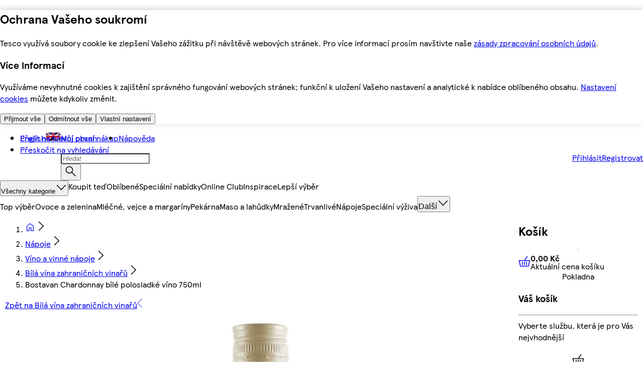

--- FILE ---
content_type: text/css
request_url: https://nakup.itesco.cz/assets/mfe-pdp/19bc10d188ace22bb804.css
body_size: 202
content:
@layer ddsweb-molecules {
  @layer ddsweb-radio-button-with-label {
    .jlMc1W_container {
      line-height: var(--ddsweb-tc-radio-container-line-height, var(--ddsweb-theme-line-height-next-text-sm));
      display: block;
    }

    .jlMc1W_description {
      color: var(--dds-typography-colour-text-body);
      margin-top: 6px;
      display: block;
    }

    .jlMc1W_labelWithDescription {
      width: calc(100% - var(--dds-sizing-size-32)  - var(--dds-spacing-space-12));
      margin: var(--ddsweb-tc-radio-label-margin-top, var(--margin-top-spacing)) var(--ddsweb-tc-radio-label-margin-right, 0) var(--ddsweb-tc-radio-label-margin-bottom, 0) var(--ddsweb-tc-radio-label-margin-left, var(--dds-spacing-space-12));
      vertical-align: top;
      display: inline-block;
    }

    .jlMc1W_md {
      --margin-top-spacing: 6px;
    }

    .jlMc1W_sm {
      --margin-top-spacing: var(--dds-spacing-space-2);
    }
  }
}


/*# sourceMappingURL=19bc10d188ace22bb804.css.map*/

--- FILE ---
content_type: application/javascript
request_url: https://nakup.itesco.cz/93WWoZDpYz/z7t436my/i5/uhO1XL5mi77XVwuiQi/QBx-QA/UR0vR/RwTEn4B
body_size: 176255
content:
(function(){if(typeof Array.prototype.entries!=='function'){Object.defineProperty(Array.prototype,'entries',{value:function(){var index=0;const array=this;return {next:function(){if(index<array.length){return {value:[index,array[index++]],done:false};}else{return {done:true};}},[Symbol.iterator]:function(){return this;}};},writable:true,configurable:true});}}());(function(){Ev();SDn();xHn();var wE=function(){return md.apply(this,[CA,arguments]);};var WD=function(r6){if(xJ["document"]["cookie"]){try{var nw=xJ["document"]["cookie"]["split"]('; ');var Qt=null;var Bc=null;for(var sK=0;sK<nw["length"];sK++){var PO=nw[sK];if(PO["indexOf"](""["concat"](r6,"="))===0){var ZD=PO["substring"](""["concat"](r6,"=")["length"]);if(ZD["indexOf"]('~')!==-1||xJ["decodeURIComponent"](ZD)["indexOf"]('~')!==-1){Qt=ZD;}}else if(PO["startsWith"](""["concat"](r6,"_"))){var dw=PO["indexOf"]('=');if(dw!==-1){var PW=PO["substring"](dw+1);if(PW["indexOf"]('~')!==-1||xJ["decodeURIComponent"](PW)["indexOf"]('~')!==-1){Bc=PW;}}}}if(Bc!==null){return Bc;}if(Qt!==null){return Qt;}}catch(CX){return false;}}return false;};var I6=function(){YU=["\x6c\x65\x6e\x67\x74\x68","\x41\x72\x72\x61\x79","\x63\x6f\x6e\x73\x74\x72\x75\x63\x74\x6f\x72","\x6e\x75\x6d\x62\x65\x72"];};var rr=function(){return md.apply(this,[M1,arguments]);};var vK=function(Z7,l7){return Z7>l7;};var xJ;var dW=function(Vd,E6){return Vd===E6;};var DO=function(TO){try{if(TO!=null&&!xJ["isNaN"](TO)){var hw=xJ["parseFloat"](TO);if(!xJ["isNaN"](hw)){return hw["toFixed"](2);}}}catch(ft){}return -1;};var rw=function(qQ,gK){return qQ/gK;};var vE=function(){lH=["\x6c\x65\x6e\x67\x74\x68","\x41\x72\x72\x61\x79","\x63\x6f\x6e\x73\x74\x72\x75\x63\x74\x6f\x72","\x6e\x75\x6d\x62\x65\x72"];};var Gt=function(){return ["+,8Qv_\n71\'\t","3:%;7)8Gc: M(8\b","+)","\v,:<AY\n\"_\n,","N* ^\b*o","\"\r,91","\x40]","0.38AY+","\v6)\t\v7)6:0*","s","qS_u","&\f1\t3:",";\t/7;","","&+\t","0*)ZQ.:S\'73,3\r,",">\x00\x00\"\f7,)\\R(S+","-\n ,*)ZL =N&","S","VX,[5(2\r->_h/;Vf#Y;\v$\x07,","01-PL;&","\b69\t&\f","=/8[",":63",">\v0\n-=+2G","04","\r<",">9","++Lu4,","\t/","\v\x007*:;28AN6_*\n30:","\n8","<<n2\t5r1Z]+cN","&0;1Yy9+T\x006\r+)\t\v&\f,","7\x00\x00.1","0ZF9\'I\r44 >9:","T^,%",",>$","0","/1\x40[& I8\n\x3f)","","<\x00\x3f-ZX*","[%5r3\"\n>",".",";)","qNI","+0","<E","Q","=7128n*#U\x00D87/H\b68BY=","c<+T\x00","Y\"\'N","8>","A","\n\f73\t","\x07\f4\x00,\v+","\n.>;6\\X","^u*\t\x07(+E\x3f*)ZZ&\"V","\"_0","*","\v8*:\x3f1-6PN+]\t*<\f,","$*:;19PN*<","\x00=+<\f;3:\x3f+4Z","_ #J12",",-VJl","\'V44\v\r7^+8p|R","\x3f<6","1.86\r+\r:","\b-8 \x00-+\x00","\n-~,)TH*#_D/4\r,\v+H=>)VTo!HT\r6<\x00\t:","\x00<\x00-\n-+8[Y=","TJ.nju4Eq^9\x07,e}\x076\b\v/.\t0","  Q\x007*","\r*\n\'*\f+\x00","5n","\b\n.\x3f*12<AU  ","-/ZNo+B\x00\b;)\v$^0\n8*.V];\'UZ=$K","T.\"","8>;\t","3:-8\x00*2<GY","\x3f4,","\":269Z","/c]#","4u!eQt,JXU1c(oMn*Kkzj","/;<Lo*:O",":\t2\r1*)t_;\'L8\r,.","Y",".-\x0736.P","5_v\x3fe+%;","\x007):\x3fQN&8_%6*3:\f","#[","w7.7^86>P\'LZ44(\vH*","-R\v)\":9+0)To&)T",";8[U**","&(H","","\x00,",">4\x00\x00","h\b/",":7\t0+2X]<",";Y\x07","$+;*0/T[*J=.","4\n","(*0AN& ] ","92","=N+","\r\n8\x007","Q=:a",".PO<\'U)7/\r&","^4\f:S","0NoZ",")Zl=\'W\r.8L\b6\r+H,:)\x40N!n[T\n10*\b:H(>1\x40Ya",";5.+8\x3f-<XO>S","~",",)GU!)","w2GU* N\r73VE3-,>4A","P.=N5\n(\n3,\n\f","):\x3frp+T","W","=0&","+/\n","+\r&+<GY.","!X\x07,","(W\x07)\r$+","VS!(S49.,\f;","=).,\t,\r,","0\r+",".6\r0+pYU(&NY\t6.","p0\rn\t6\f*7g\vyyJ\fS","/\n-\r++<)ZN","/P[&=N\b4*2\n 3 \x3f19YY=",";=yu!(U","\"",",","FI<>_<1\n",";<\x006>;\r",": ","*:/XO","S!-V",";2\v7\f&","\f","]-,8","VH=\"q","8\x3f\'\f","^+>7","02:>At*/^+-3","*]U,&","\x004\x00",")3","\x3f\"[\x00\v*0","a\'\x40","e\x07\b267+\r",";+L","\t)\x40/+n\vv0[%\x40N","52\\R","H.<]","+\x07+<5XS9+","\r,8","\b,\x3f-0F","]\t9","MkWbV%9([_;\'UZp/E1+,1}Am(O12G~C+.:2S7W\b~{N:=\x072}`\bH6>_D\v$\x07,q*:/TH <\n;)\n-V+A%-8AI= \x00=2\nE7e+1>AU  \x00S*81xySI!-N\nz`Q::\x078LQ-!VR\\v>\v0\n-=+2Grsi\r71JC7_bU\r&0WS#`J7)&A}\'2\x3fZPmtN\r\n7;L>R+\x40,v SI!-N\nx/DL8\\*;.AN&-NVAe;\v \n6\x070wtNN*:OD= W\"\f\rc$ RrX\x07,s,\n0\'/8Sr *51/\r,+$UrX\x07,s\b\x00%1\r-2EY=:C\b-3*1\x40*s/Yf5N/\b9e8B\"*\r#s<\b);T\r73NX~\n&;0;o6#X[\v$\x07,e#s(\b]a\'N\b,2\x3f\\(7+8G];!HVV\x07e<B0\x071\v+8G];!H\bF\r:<!*:/TH <XY9s\n\n-08\tT[324:7*8<\x3f8Z: Y\x00\v6}\nM7R-D;v&GY;;HZ+:7\t7P;\r863Pl=!J\b!uI1R$\x3f3(P*b_\t=/\r\x07/eIns>ZR)\']\b:1\t_bNs,6)T^#+\x00UJqq>1#\",&&S43VXM%>\r ww$;\bZ: Y\x00\v6uI1R:A%-8AI= \x00!`\t>*=+4ZRo=\x00Vt8\x40\vj)\t,2\bNihHZ\n7)::H71.A]!-_D.b_5R>U=7P_;`Y,8D\nm-\x07*0)LL*gG\n=*Lk#tN*:OD1u\rIa!6(06Pc5L=g M7R:D+v .3\\\x07,4\vcwr-qP4:H\r=)-+.:gR <WFt<y\nq\v\x3f31Nc+\t\x07\x079)\rk\nv,:)\x40N!5N\r\nb\r1(Jr>/R;3G\tJ//\r~\rd\x3f-}E43\n;)\n-^)\x40w$ SI!-N\nx$DL890<)\\S!n^\\S%+\rcb#d;[c;\\6>\f,wA%-8AI= \x00\r+ ELx\b>~2`z^%+Y\x00T=)<,\n0\'/8zZc9\x07\\B5uM\rV5wvtKihMUGY6{J\nm>2w*Ifh\\Y/tW\"\f\nc;sEN :U\x00=`K3\f01+$EYrX\x07,s&+\rv8tZ: Y\x00\v6})M7W$3|18MHmb\x007*NIa\f:+-3aa(U\x3f;5DM%\v1\v*62[=gARt/\x40M%\v1\v*62[;gA-/E76p\x004[J %_\\\bH,tLjvA#9([_;\'UZp/\x40\x00j90<)\\S!nT\\H9qI W$\x3f-}Y\'fH/9t/\x40jE6v})]N 9UGY4s3v(>/Zr\"\bt.Qm\b>+:fGY;;HZ~{N\n!:\v*}`\bHg=R\\\vv>\r\t/V,D|\x00TK.\'NVS[=s\x0003;w.c/Mqs\r&w\x408*3VH&!T\\M#3DG-\'|s)Ic-\tSHp;\v \n6\x070w)G!f\x007*NI7R*D=v u+71\x00k\rvF*78[g(O12M7W$p)<YI*sNXL>tLoV90<)\\S!fN]=)-^1\x40|+5GS8l\x00Vt>EjW\"\vv3sTN(gGx<W\fk\n7-sjU!8UFt&/\v:R8*3VH&!T\\H*t6<703SggA-/E-(H;wuSI!-N\np8\x40\nj1\x40*s/Yc!\tSM%/\t6\f1H\x3fb<\n]a:RL7qLywA#\"tHZ: Y\x00\v6} M7R-D;v&C]=nTIX-.\x00-:\f\r+<GHmuH*3L6<703Sc\'p\t&*71:rsT]\f*2E-(H-/ZNgl}*<\n1^6~>1GY.*CT\b63\v$\\vS79u_ #J=9NX~C1A%6;;&H\rFe`Q\nj\n71(}\\\x07=+N\b\n#+\r\t6e169\fc*U^ym%-\x40;q0PH\'!^IH=s\r$C6Sev&C]=n[IJ<8\x00\x00$+\re6;]f5L\bD-`3M\"R:Ae6;If5SRe`Qj0*63\x40Yt<_\x006}>9\x40|18MHms\x07IJ58\r,v\rp,8[Hr++\t6)Q\x00m-e:1FYo\'\\\\X0/aCbU;q0PH\'!^]\r>uN6\r/\r0;8Qo;/H\x00XYe`L7-\x07)3\b,!W,8\bGoq\t,8fP+\'I;5) /703Ya/HS=1\x00a\f:+-3rs_Z,5eX:F\x3f=/\x40L;f-/Goq\t,8tRrl_\f\x07-)\v$\\d\x3f-}V\'fNX\bH=tW\f%V}1-0TPms\x07IJ,$\x00j6v1`P+!TEF;2/+\r:}gO:=J\x00=95\f&;Jr<sTN(s\x07I\nM;2**\re-8AI= A\b-8Vm-r;2[Yu+\n= G7-\x07)}`\b,`N\r\n~{D\v~\\<\x073/1PH**XJ58\r,bJ*7/ZKmb_Z\x3f`K\"\f8A#\" SI!-N\nxDo\fv(>/Yr<02\bI-C+F7+8G];!H/9c4\nM56\f~o`\b!gH*3Lm:;8<AYr OHz),\t}Ucb8;`S\x009)m\f:+-3g<02\bXa\f:+-3=`[Y.2cNs7v+qGclN\b\v/QX~\fq;+5ZXf2FV\b,(\va_bU;y{Na#_\x00\v<`N+\f0|s/]=)\x07x\t&;-1-uh\'+*<\n1^;\x07;,}[S;nJ19\tE\"^xJu:vo#_\x00\v<ELod\x3f-}Z\'fTXJ1)\t\"\n0r-sTN(gLz),\t}Ucb2H6>_]\b,(\vc\fq;+5ZXrlN\b\v/\x40m-c0sTN(bHZ48\v7b+31Lt8[Z\re2B1d;+(GRo\'T\x0073\tZk\fp-8FI#:t`K53;s/R*6NIJ68<D|-8AI= UGY*s\x0070\fxyuG\"+N\x00e\x00;\n}D,q<G[r8UDht\x40m:;8<AYr OH(tV\fyV-F3:)]S+s\x007*NI1P>9b3PKoC!*/k\\6;-<AS=nH\t4)L\f0^1\x07*<[ ,Pzt\x40m:;8<AYr OH(t6<703sg:\f*}X8\n-0>H~g\tAUx4E7Xy\x40,q>TH,&vY,]8jRmH71}AifHZ\r6<\x00\t:20\vc+\x07ac<=/ \n C+3mtH\'\'IZ!1:p/(FTg<\t6>\f,;v+tNJ.<Gv>\b3:703I\x4043T!-\tXa03>1++Vx/B1sp<2XL#+N\ne/6<703Vg:\f1.B1\x07*-4POrA\x00\b2_a\f0\x07*} h;`\\\b!9>M\fR+\x007,tH\'\'IZ\b+8MbNv8*3VH&!TT4L,t\f%V+A%)<G=sN/9c4\nM1W-\r**/[=`Y\bp)E^*wJ8*3VH&!TVGY,$\x00,p18MHf<_\x006}^*wI7,Trg:\n\x3f)Lj)\t,8\b~bTI6>\f,vv&SS=f_Qd)B\t&86dt\\Zg!\b4uI&Wv;+(GRo<\b-8QD,q9ZR*sEVc/\t6\f1H,q+TP:+\x07\r<}\\I1P;\x070:`\fc<GO\b,(\vcq;\')\bR23H*3\v&+R\" SI!-N\nxDL8\f:+-3NJ.\"O\x4074\bEsR;\x070:g\f23H*3Lm-\x07*0)LL*s^XL:qN,,,*>AS=l\f4(\t_\'R<\x07094RI=/X^ymLow\fr}>ZR<:H7/NI8\b>+:gL,!T-/\r\x07/eIn\"tEa*S\x07\n\b9$\".bv;qYm\t_9)\v1\v*62[fb_Z8\x001+\x07,([_;\'UG-3*1\x40*v&C]=nHIX-3*1Jcb)LL*!\\TB~)B,,,*>AS=uH*3MD1Xy\x40,b`\bE323\n=/\r,\f0<)\\S!l\x07IGL*s\b\f03\t\'<XY32HZ58EL>R:F3>/^);T\r73Dj-\r**/[\x00,Pv.\t\f01+$EY\x00(;=>K0+8,0)ZH6>_;L,q\bLyV+F\x00-GS;!e+G\x00t;DosJ:3PN.:U<6>\f,}Aws)L=!N(8Q*!:\v*q>GY.:_\\Mt)I&P>,>-\bZ: Y\x00\v6uL8\f:+-3Nc/Mb)o;wp//ZH :CMt;Dm-\x07*0)LL*bYXR-3*1\x40w$/PH:<TT\f1.LjR:F,$[_:_7/Qoq\t-&3V);T\r73Do\fsr0q\\48UDh`QX*Xy\x407b\rGS\"\'IS_.<E\"C1\r)%Og:V\nt2EI*Wd;+(GRo+\t#=3\t\"\n0*3VH&!T\\\bMg<Vm:*wtH\'+T\\R-3*1\x40*v&GY;;HZv9\v&A+F(>1\x40Yu/,uEjW\"Dw\x3f)fXXHz\t\v&\f>1-)fXXHp;\v \n6\x070wtNN*:OD,5>WvD8w\x3f;!i\x00\b\r6:NIk*=+4ZRggA-/G=;<){* _7/1G>WvD;q6PE<s\\\x07,4\vk\nv(>/NrX\x07,uLob3d;ZNg8[Z\nx4E1W:F.*.]!g-/E&P-\r(:/FYgg\n;)\n-^+\x40w$;ZNgu_Z6:\rxW$\x3f-}[*`J\nLqfk0/N*:OD,s/\v:U0s)X  _I[Ut)&\n*0)X  _I[Tt)oq\x3f3(POr\x00T*2\n7\x07/\rc$>ZR<:H7/Vo\f:;+gSI!-N\np)E*w66.L=+LIJH,5m:*bmH\'\'IZ\t6)Q+,F,8[Hr8UDhq\r*\rq\f118\b~bNv9\t\t&>;b3\x40P#bNv0\t+;U|18MHmbNv<~\b0:mH\'\'IZ!1:p92Gy.-R\\)Mt|L%-\x40(>/No\'TT\f1.EG7\\bUc-sVT.<{\x00RTq{J\nm>2w)]U<bH]\\By4+\"0wC,q.YU,+ESM~{D+,3,`CS&*DSt.\n3D90<)\\S!f\f1.B,:UofC]=nNI\f1.B1\x07*-4PO~gZ\v5-\x00\x0070e6;;&H\rFe`Qm\n&;v)]N 9\x00T*:W&\n*0)]U<`H\b%q\b\f0>=7M_*>N\nb;\v \n6\x070w)G&(\x00\r+s\b\n-v6-2B;uL\bD*`\r*\rd+1>AU  Rt3E1+,1}T;7JGF,5\n4\\s\tp>/R;bHZ )Q\x00oyNv-sXY;&UGF68aR-F\x3f-:\bJ \'^TJMt|M\v>0v)<G!sNv)+7:.P* ]\x00Iif[~NdEs1tNJ.<G04K7\f&-0+/\\Y<T)Ve4B,/;+4ZRt\'\\\\X72G~Cbp+/Lp --/E&V}\r0;\x07&(T*$ \n Bb66.L=+L]9/L~q\v\x3f31UclY\x070aWs\vc0sV]#\"VF>4/&$1<\x07&(\\B;t\f%V+\x007,sEN*8T\x079)\r<A,:)\x40N!n_\\J;<+20\vr~m\x07&(\x00\r+s&\bcp94[]#\"C8\x07q/\t6\f1H;w4Z& [2L>3;4S:gAL,5m-\r(c4_.:Y6\v;t\x007\v-~:u\\,/N(7>\x40DsW\"\r2,8NU)fS0/c:~/GS=f\x00\bx.72\r0+}BU;&UD;<+^0~94[]#\"CVS_1;D+,F.-8C\x00&`\\41),v;+(GRo+T13\r\t/\x07\x07=v HA2b[\b()V6<703Hc<\v*u1^:U*74F;<C1*4\tm:9+5\rt+IJ_up\tL8\b>~1`AT&=\x00\b3*,3;f\\Zg \x00\b2Y~\n7-q-GY9hT\x0791\x00M-R}71<YP6UXM~{\r*\rq,:+\tRa(S\b4$ \n W$\x3f-}\\!uX3 \feXwJ<-8TWms\x07I$\n-\n6+:\br:R\\\rv)<Tc-{NssSZ\r6<\x00\t:20\vxyu\\!;VS_.<E\"C6W7q>ZQ\x3f\"_\x00\v6gx\f:+-3]a:CY,q\rK\"\f8U,s4\n;&S\x07T\t=)\n\'C};\');&S\x07T\n=%X*P90>1YE!YX\nMb)\f0P<\x073/1PH*f[]\x07H;2/+\rd9([_;\'URt/E*wJ*7/ZKms\x07IJ,$\x00j\n71(}A.<]O\b,(\va-\r\x3f4\br:\x00=!G 171(Prs\x07\x00T!-\tZ76p18MHr:\bb\x007\v-|b`\bHa:C[p)\f0P-\x3f3`AT&=\be)B1s66.Q*:RYz/\t6\f1Jr+5\\Oa _\fYz8aWeJ00/X]#l\x07IGv)&XyxyuAT&=,`Lo\"D863\\O\'t\\\x07,4\vk\nv80/J.<G04K7\f&-0+/\\Y<`V,5ATx\faUndpNf5L\bD=`\r*\rq,&[H=\'_\x07!fkq71<YP6UGYe)E&\n*0)]U<`Y48\x00kq\v12-YY;\'UVv<\n&\f\x07=vqf*g\x07t>\r e+1>AU  \x00S>2M5-H,b)]U<`N!6)\f&\rq;1:ATbDYhfAH1W$\x3f-}P;&S\x07T*$)\v7\f6\r-/h\x07&(T*$ \n CbU*v&C]=nTIJ;2/+11f\\ZglN\b\v/QX~q\'/8G9/HTY6s\r$E\f\x40;v GY;;HZ\v% \r1(H0:*y=<URF11\x00\x00$3H=>)VTo/N\x00\t()NL>R;\r2::TH*S\x00b;\v \n6\x070w)Nc+\b,(\vc\n7-q9PP*)[\x00Y#4\x001+\x07,eHfbH\t4)\".er18MH!YNt\x00;\n}Ucb)]U<`W\f79JCk\n7-q<G[r8UDht\x40>s\r#9([_;\'UZp)\x40jw+31\b=2FDv1\t\v$\n7AxyuG;`V,5E^%-\x40(>/Yr~G\n=*L$1\f>v-tYs<QOq37\x00C+3;fGY;;HZ\n%;\v \n6\x0703Hc<V\nt2\x40\fov*-$NJ.<G41M\"Ws\vc*sC]#;_\t,>M7W$;+(GRo8UD=uL>\vq\f118\nNg-N*70&P-\r-01CYg-Z\f=3D\vov8*3VH&!TTL,t&\n*0;\x40R,:SLq&1^-U*74F*s[580E-\r**/[!+MT*70&Vw+1>AU  V\rq&1^>U*q<EL#7Vqf\n-+11}\x40;gARt2\x40\fo\vs\vr}3PD;l\x00S>(70~<uA4 V\vt4\x40osJ*7/ZKmbN]\x07p+\f\'^oA#vtHA  Y\n=>X%\v1\v*62[f5L\bD,`M1VvF3>/^g(O12E7V1A%)<G&uH*3LkWq,>-);T\r73Dj9\x07,wf<9S\x00\fp)B1)U*q3PD;gA=}\\_1+,1}\\!`J\b+\\8o\nqnb4Ha _\fYlq\n-+11uG9/HTY7uMjP2\t,4uZ: Y\x00\v6}Mj)\t,3Uc/V\x07t1\x40o\rs\x00r/qC6b^XH5qI!RD&sN*:OD*uEK4\f>vw;\x40R,:SL,t,\fwSev.BU;-R\\J(/\t~\nq;\')G,/IZTb/\t6\f1H+b;\x40R,:SLq&k_wJ=03[Y,:SF13L\v\"\b6\x3f+2Gf<_\x006}/d\x3f-}A!/L,2K 1;<)\\S!bHIJ=;\n\x00 \n6;\v$EYc+\x07\x00T,)W&\n*0/\frs\x07ETb8RU|SnRsmqA;7Jz3\t/\\r>`SI!-N\npt&\n*0w<\bSg<]T\t9/\x07Mk*=+4ZRo:]=)-^-\x40wq*G]\x3ff\n;)\n-V+A%92Gtu\x07\r\r,>M7P/;)`A!+B\x00S;<\x00cNe8w\x40O*<{\n,\r\"\\6~1<CU(/N\bM#)B\v&+Uld\x3fGY.%G-/E7P>\n,*-Am<_\x006\x40\v63Ae<<FYo|\x00-/E7P>\n,*-Am<_\x006\x40\v\"\b6\x3f+2G:=_;=3!\"\n>F9:)}U(&7-3\"*\r-w^=/T\tFt\n!3\r|sTN,&S\x00\x07,(\x00aR}\n7+3PO<lV\v<8\x00Go\\/\x3f+;ZN\"lV\n\b9)\n\n1\t\r,,4ZRmb\"-1\x003&\f,118!MBNFt\n/\t\r,,4ZR\'I\x00X9qtW\"\r:Hme>TO*l_Fb/\t6\f1H*q.AS\x3ff\t\x07Mt)EjWvAp>-EP6fNt<6:*,tH&s\\\x07,4\vkW$;+(GRo/\n4$D+,D\x3f-:\x40Q* N\x07St3Q6<70348[Ze&I1C$e+/LG9/HTY68E\f9=-8PR\f/Tpm\x40UjP8\r*2[H*6N\\X=\x3f\v\taWsc:sRY;\vB\x00\n+4\vk\\\b-jX*,O%=3\b\x001-771;ZfuNI=3\b\n1D:F9:)e]=/W*uK0)\rqc\vt056\x07\n)\'2vD,:3QY=+HNJ\x3f85\"\f>;+8G!`o:7%\v)!,&pn6=(q W\"\f\x07c18B\x00(\\\x07=8&\")\t-wm\ff`]\'73\x00;\nwJ):\x3fRP}lXY7s\v\x007;\';1.\\S!f#\x3f&3&*-8[X*<_%\r6;GjE-U%)8[X <\bNJ\x3f85\"\f>;+8G&`o:7%\v)!(&jk\n\f}8SH*8&\f:le2[*:j\b58\x001V6F\vto\v~+(!)7,\x00\x3fy23\\411+,1&RL:_\v*gK51\f1-!IR:\"VX-\t\v\'-\r,e)N* ^\b*!\v63D9/(\x07j* ^\b^*s\x00-0l#![I#\"\nj\t\v\'-\r,e/N* ^\b*o-\v3#\" Ha _\fYnq<,6;q<YPgS\\SH6uE8jP<\t*<5);T\r73DL8\f:+-3na2gO+8LSy\f:+-3_r:\x07\n,q#XqR3U8*3VH&!T\\M#4\nM\f-\t\'q4F}=<[\rRqt\x007\v-~+ cr-\b-3*1\x40*s/G9/HTY6(\x00\t~C+W0*1Ym;T13\ta_b\'/8ZZoC\v4{J-&<01U;+H\v*\x007%}(6)PN.:UX9c4\nM-\v3b8G9/HTH7qI\"R*UqVn~GEif:6v6`Yr+\b4uLjP1\r&+qrsH]\r>u#\x07)<v:tr+-/^ C~Y#:1FYo(UR_yuXkbp<<YPg+]T\x0073\tLeXwp/(FTg \b-8EI6P3\r08)]rsH]A\x07e|\\Lx<\t*<5Hf5VI[Tt2Q>6\x3f31LG;<Cp|Ce*2~`P=+N\b\n~{D~q;+(GRgg;=>M\"W~Uc>tN*:O>4/&79uY;&H\rD7 &\n*0(HAg;S$;\v \n6\x070w)Nf5SRq&k\\,,63RrsN\r\n7;Lj\f:+-3Yg:S_.<E-C\n4:>A\x3f<U\x00!-\tK7\f,63R,/VRqs\t*:\x40fspt<_\x006#\x07)<|b`\bRihNZ\v6.6+\x07,y{Rr:\n+) \n0p1<XYfb9z`QX-#J\r:)rsTK;*<K%\f0v+t<]6)G~Cb\"#rkpto-q3M|Dgoi!ffN9\b90\x00\'W`),-<L``N\tp3EZ&V+D,vgCS&*D\x07p\x40*j#+1>AU  ]0/c:~\v$EY\n<H\bLz\"6\f~>)AY\">NT\vx9\t7\f*\v**/P!!TY=/\r\x07/0,)TR,+(-6}\'-H*0}WYo\'N\b:1\tIc0s>/G]6nU;)E.\v,~7<CYo//)5\x3f\tm+\r,>)ZNfT,5m\\vvvqS#\n)Ve17TR7U+wtLr\x07T\x00J<\x002\r0/X];fZ\b+2\x00&*62[Ogg\x00\t=\x07\v&R)Uv18B\v/NSJ,2\x3f11vvqL!/L,2I\'C&F1,>EIc)\x07\rT\x00=+&3:1-$Qr7<*\r&=0=*/GY!-CX\rY!s\x00-*\t9:qW6`V-<\v\x000RU\'q-Y];(UH `K6\r:88[Hc\x07\rT(-:\x001\r6\x070s)]-<OLz/\t6\f1Jr$)F9bU\x07-g\b\x3f*2s)O\x3fbV\x40t1\rys\f3e:I\x40!;VV\f;gI-+R6s(T7b[\x40(t-\x00_R*\t:e;[\x3f;\x00\x07\x07Mc>\r&^n]d<<FYm+TX^*81p,)ZLggGx\x40*>Wsw\"tt<_\x006}\n-+11uG=+N\b\nx)B33v+5\\Oc/H\t=3j\"\x40wwt_.=_TN^,sT~\nq;1)Ha:\nZ\n\v+)!\x000\r>;q>TP#fNZTt)BrWs;3;_#!IRMc>\r&^hR=>.P* ^V\x40=)-^+F-+2Ef3G]Vq ELjE-\r**/[);T\r73Dj-\r**/[;`[\n\b!u\r*\rs\t,8(XY!:I]\x07ptLkWd"];};var EH=function(LK){return ~LK;};var g7=function(JU){return xJ["Math"]["floor"](xJ["Math"]["random"]()*JU["length"]);};var SO=function(){fw=["$!WD/\x40WIV0\bV[7\x07Q\v5 \vqYIVo\x3f\n}\x07J>K^90;UHQ\"Koy}\x07%%>","|r6Z","#RT[j\'\x07\x404","]2\b","kK4","Hl&\rQu#%&\x00F","\f7\r\x07L*","\\&&\f","\'ME\fh- Q","\"\x406","5*LI26m\\)RN\x07]\r","\"\'EY:$","D5","K-\rV","\'P}(ZVMJ\fV","-","\"\x3fM","\fKGP\x40]+$\f\x00I","\fV\'\x07","ba\bK +\x404>=","<J","\fG_(C-]66bM","\vQ:\x40$\x40R0KW\f\'\x07<;","MC3(GT,V","M\\*DHU=\"\v\rd\"4<",">!LX$\rXV","$=","C!PL\x00K\v,\f","E[-X","\"9.F}(\vq6MV]\nYBk\v","OP\tkS]|~","2=BY\fKGKF\x07Y-*J3","3","\fJ()4J_)","P$#&F","H","A","RM_0","3(","$\v\x40(","3= ","\n","4FD","\x3f09DL.","FU","I*+!VY%8",";1\r\f\x40f25o JH$","+\b1A","OlBV)GUA","v#\nMGdeD\x07]\n7\rx","O\v","C6ME[\f*6\x00","O#K\x40","\tD4#","g}","RY\n\r\v\f\x405<\x3f",">Wy "," V\x3f\f;QL.","\"CH]83 U\f","+\r4#","wo$y+2&>s,5)th3,","K3","LV6","I]","K\b\x00-\fW5&JB \f D\x40NN\b\\","\"","dZ",".!<L","J\fA","U*","&W\'-He \vLV%Vu\x00U\n7\fU","TH\x07","IV0rSL\r:j ","5\bI\v%\'","6\x07<&PD/","T!Vd]-#\\","!FO:(RG]0GFQ\v7\x07Au$","Y","A","\"~C","\t&","4%&F","Y]\n,>A\'su",",Z",".\b!","GYW\n\r0","N","\"","Q)","4\x07\x00$&FI","\"\ru.% ","US","r\'2GSKI$#(/1\bK`","0P","6","6GQY\x00Q#","NE","(\x07A)","&","\fK]7MS-Y\f","UM&","0\x00W260,JC","[3Q#","$\\\x40!","V)CHy1\x07V","5&","\f]GWO\nL-","ql(CRo\r*\"J(#\"","8JY#\f","=\x00BA","8)B\x40\b\rA^-WL","16B`0P","\x40L\"OQ(G","H\v&\fk)","^%ZuM\r\bK2","P",",HR\r","!.PH7-Z","","\x3fVJ/$ZR","oq\x07fd/00\t)-h\b-!\x00%wx\'8&tR&AE\f^*\b\nI+\f!>PY7\x07WItZ\fMOtZX\nm","<w_\"","L$","!\x07*\x00JN\vO",".","\t\x40#","\tO=."," \f\veV=","(B_=nN\n","=:lK","\x07","5V^.\r:XV*V","I\x00K\f1","\nQ\f\x00","\\r4vH]\n","n","]5\b","C","(QB\"K","4\x07\x00$*Wz*3AP/","\fZA-RqW\x00\x00H>=","WN","$\rXV\rVD"," \vg] GY&^","X","KHKw","L\x07~","GG*GR","+UA","k\x07","3ZV\v\x40K\f[\f,.","[QF~t3GMi`GihM:","\nM\n\v&\fv%!;","2\x07\x07=","\x400CB","7GM\fV\f.","B[(\f7KZ#JU","","\\&\'\v","[.qQ","J\t","\n3\x07\x00N#","}~]1\v\x404$\x3f,FO","[]\'VHV","ql3GC\rJ&>V%!;)EC","[","QD\x07\\"," V5\v8#WT\\$\x40G7","&GH","M_-GOo7\n",":"];};var Kc=function(){return xJ["window"]["navigator"]["userAgent"]["replace"](/\\|"/g,'');};var K7=function(){return md.apply(this,[Rv,arguments]);};var pb=function(qt,rK){return qt^rK;};var JE=function(){return md.apply(this,[HC,arguments]);};var cS=function(S7,HO){return S7!==HO;};var hK=function(Zt,z7){return Zt*z7;};var kU=function(vd){var Wd=0;for(var wr=0;wr<vd["length"];wr++){Wd=Wd+vd["charCodeAt"](wr);}return Wd;};var NS=function(){return xJ["Math"]["floor"](xJ["Math"]["random"]()*100000+10000);};var QD=function(){return RX.apply(this,[Kz,arguments]);};var kw=function(Rb){return -Rb;};var Gb=function Xt(LU,kO){'use strict';var JX=Xt;switch(LU){case AA:{var jr=kO[ZP];return jr;}break;case sJ:{xO.push(Sd);var C7;return C7=BE(AK(Pt()[cw(nW)].apply(null,[RE,Bw,fD]),xJ[fQ()[zb(gH)](A6,hr)][cS(typeof Pt()[cw(Ot)],fX('',[][[]]))?Pt()[cw(hE)](Rc,dS,tX):Pt()[cw(LS)].call(null,t7,BE(BE(Db)),Qb)][vw()[g6(qD)].apply(null,[BE(WQ),EW,WQ,hX])][fQ()[zb(Ot)](Ib,jH)])||AK(Pt()[cw(nW)].call(null,RE,LS,fD),xJ[fQ()[zb(gH)](A6,hr)][dW(typeof Pt()[cw(v6)],fX([],[][[]]))?Pt()[cw(LS)](b6,nt,YH):Pt()[cw(hE)](Rc,ZK,tX)][vw()[g6(qD)](xW,EW,Gc,hX)][fQ()[zb(Gw)](Yt,St)])),xO.pop(),C7;}break;case JM:{xO.push(Ot);var Qw=HE()[Ow(IU)](Jt,EO,Sw);try{var Nt=xO.length;var dd=BE(BE(ZP));if(xJ[HE()[Ow(QE)](nQ,RE,Gw)][vw()[g6(ES)](V7,hb,XE,tU)]&&xJ[HE()[Ow(QE)](nQ,RE,HH)][vw()[g6(ES)](A6,hb,ZK,tU)][WQ]&&xJ[cS(typeof HE()[Ow(sd)],'undefined')?HE()[Ow(QE)](nQ,RE,BE(WQ)):HE()[Ow(ZW)](Wt,xU,QU)][vw()[g6(ES)](gc,hb,LS,tU)][WQ][qO[IW]]&&xJ[cS(typeof HE()[Ow(Mc)],fX([],[][[]]))?HE()[Ow(QE)].apply(null,[nQ,RE,LS]):HE()[Ow(ZW)].apply(null,[lt,SU,P6])][vw()[g6(ES)](BE(BE(WQ)),hb,UO,tU)][WQ][WQ][HE()[Ow(nc)](Ht,pt,BE(WQ))]){var Dd=dW(xJ[HE()[Ow(QE)](nQ,RE,zr)][vw()[g6(ES)].apply(null,[Bd,hb,rO,tU])][WQ][WQ][HE()[Ow(nc)](Ht,pt,Qc)],xJ[HE()[Ow(QE)].call(null,nQ,RE,F6)][vw()[g6(ES)](LS,hb,ES,tU)][qO[IW]]);var Kw=Dd?fQ()[zb(ZK)].apply(null,[G6,F7]):OE()[gO(P6)].apply(null,[mH,E7,w6,QS]);var cX;return xO.pop(),cX=Kw,cX;}else{var Uc;return xO.pop(),Uc=Qw,Uc;}}catch(CW){xO.splice(UW(Nt,Db),Infinity,Ot);var bd;return xO.pop(),bd=Qw,bd;}xO.pop();}break;case zR:{var WS=kO[ZP];var wD=kO[pv];xO.push(Xc);var Ar=ZU(null,WS)?null:EU(wQ()[mK(P6)].call(null,ct,vt,Ac,K6,V7,ND),typeof xJ[c6()[NE(WQ)](Gc,TU,ZK,VQ)])&&WS[xJ[c6()[NE(WQ)](EW,TU,ZK,VQ)][cS(typeof Yd()[qc(Db)],fX(OE()[gO(ZK)].apply(null,[nt,nt,R,BE(WQ)]),[][[]]))?Yd()[qc(dF)].apply(null,[bg,nW,Om,F5,B2]):Yd()[qc(FQ)](Xf,fS,jg,Gw,Xk)]]||WS[HE()[Ow(G5)].apply(null,[Af,E7,EO])];if(EU(null,Ar)){var qh,Tq,BN,Hp,VT=[],TF=BE(WQ),hY=BE(Db);try{var Fm=xO.length;var l4=BE(pv);if(BN=(Ar=Ar.call(WS))[vw()[g6(G5)].call(null,YZ,vk,Eh,YS)],dW(WQ,wD)){if(cS(xJ[HE()[Ow(nW)].call(null,f5,jg,Qm)](Ar),Ar)){l4=BE(BE(pv));return;}TF=BE(Db);}else for(;BE(TF=(qh=BN.call(Ar))[Pt()[cw(hh)].call(null,g5,BE({}),MY)])&&(VT[vw()[g6(P6)](BE(WQ),P6,Bd,JN)](qh[fQ()[zb(Qm)](wf,J0)]),cS(VT[OE()[gO(WQ)].apply(null,[Sw,rZ,Wq,YZ])],wD));TF=BE(WQ));}catch(Kh){hY=BE(WQ),Tq=Kh;}finally{xO.splice(UW(Fm,Db),Infinity,Xc);try{var rN=xO.length;var bI=BE({});if(BE(TF)&&EU(null,Ar[HE()[Ow(hb)](JD,CY,IU)])&&(Hp=Ar[HE()[Ow(hb)](JD,CY,SF)](),cS(xJ[HE()[Ow(nW)].apply(null,[f5,jg,DG])](Hp),Hp))){bI=BE(BE([]));return;}}finally{xO.splice(UW(rN,Db),Infinity,Xc);if(bI){xO.pop();}if(hY)throw Tq;}if(l4){xO.pop();}}var d5;return xO.pop(),d5=VT,d5;}xO.pop();}break;case Tl:{xO.push(CZ);var tk=HE()[Ow(IU)].apply(null,[k3,EO,sd]);try{var JT=xO.length;var Cp=BE(BE(ZP));if(xJ[HE()[Ow(QE)](JN,RE,kh)]&&xJ[HE()[Ow(QE)](JN,RE,P6)][Pt()[cw(wk)].apply(null,[ES,BE(WQ),cF])]&&xJ[HE()[Ow(QE)].call(null,JN,RE,jF)][Pt()[cw(wk)].call(null,ES,EW,cF)][cS(typeof Yd()[qc(bg)],fX([],[][[]]))?Yd()[qc(vk)].apply(null,[ZW,P6,Mp,HT,wh]):Yd()[qc(FQ)](DG,xU,Uk,UO,f2)]){var Wp=xJ[HE()[Ow(QE)].call(null,JN,RE,Eh)][cS(typeof Pt()[cw(QN)],fX('',[][[]]))?Pt()[cw(wk)].call(null,ES,jF,cF):Pt()[cw(LS)].apply(null,[NF,Xf,cT])][dW(typeof Yd()[qc(P6)],'undefined')?Yd()[qc(FQ)].apply(null,[BE(BE({})),BG,K0,SF,gf]):Yd()[qc(vk)](QE,P6,Mp,P6,wh)][Pt()[cw(cG)](W0,BE(WQ),Jr)]();var bp;return xO.pop(),bp=Wp,bp;}else{var Dp;return xO.pop(),Dp=tk,Dp;}}catch(sT){xO.splice(UW(JT,Db),Infinity,CZ);var S0;return xO.pop(),S0=tk,S0;}xO.pop();}break;case n3:{xO.push(lI);var N4=HE()[Ow(IU)].call(null,tH,EO,v6);try{var K4=xO.length;var mF=BE([]);if(xJ[HE()[Ow(QE)].apply(null,[UF,RE,BE(BE(Db))])][cS(typeof vw()[g6(nc)],fX([],[][[]]))?vw()[g6(ES)](BE(BE(Db)),hb,dF,Hw):vw()[g6(K6)](ZK,C4,EO,JG)]&&xJ[HE()[Ow(QE)](UF,RE,BE(BE({})))][vw()[g6(ES)].apply(null,[XE,hb,VI,Hw])][WQ]){var Pg=dW(xJ[HE()[Ow(QE)](UF,RE,UO)][vw()[g6(ES)](z2,hb,UO,Hw)][OE()[gO(g5)](sd,O5,zc,Pp)](qO[hh]),xJ[HE()[Ow(QE)](UF,RE,zr)][vw()[g6(ES)].apply(null,[V5,hb,IU,Hw])][WQ]);var gq=Pg?dW(typeof fQ()[zb(wk)],fX([],[][[]]))?fQ()[zb(gc)].call(null,w4,j2):fQ()[zb(ZK)](G6,lG):OE()[gO(P6)](Gf,E7,CU,Gf);var c5;return xO.pop(),c5=gq,c5;}else{var IY;return xO.pop(),IY=N4,IY;}}catch(Bp){xO.splice(UW(K4,Db),Infinity,lI);var mh;return xO.pop(),mh=N4,mh;}xO.pop();}break;case HC:{xO.push(B4);try{var BI=xO.length;var lF=BE({});var z4=qO[IW];var DZ=xJ[HE()[Ow(nW)](NT,jg,VI)][dW(typeof Pt()[cw(HH)],fX([],[][[]]))?Pt()[cw(LS)](D4,BE([]),D5):Pt()[cw(ct)].apply(null,[SF,HH,Zb])](xJ[Pt()[cw(IG)](Yt,RE,dg)][Pt()[cw(nW)](RE,vk,EZ)],vw()[g6(mg)](BE(BE(Db)),IZ,vk,L7));if(DZ){z4++;BE(BE(DZ[vw()[g6(gH)](mH,Gw,VI,CF)]))&&vK(DZ[dW(typeof vw()[g6(hE)],'undefined')?vw()[g6(K6)](Xf,qp,BE(BE({})),Rp):vw()[g6(gH)].apply(null,[V5,Gw,BE({}),CF])][Pt()[cw(cG)].apply(null,[W0,BE(BE(WQ)),gb])]()[Pt()[cw(vt)](qf,G5,zQ)](vw()[g6(EW)].apply(null,[bg,sd,dS,b7])),kw(Db))&&z4++;}var Fp=z4[Pt()[cw(cG)].call(null,W0,Xf,gb)]();var Df;return xO.pop(),Df=Fp,Df;}catch(Ah){xO.splice(UW(BI,Db),Infinity,B4);var Nh;return Nh=HE()[Ow(IU)](LD,EO,mT),xO.pop(),Nh;}xO.pop();}break;case jv:{xO.push(X5);var UT=AK(HE()[Ow(dG)](Hd,w2,g5),xJ[fQ()[zb(gH)](A6,mX)])||vK(xJ[HE()[Ow(QE)](Gp,RE,G5)][dW(typeof vw()[g6(QN)],fX([],[][[]]))?vw()[g6(K6)](sd,DY,wk,I2):vw()[g6(kh)].call(null,dS,pt,kh,pY)],WQ)||vK(xJ[dW(typeof HE()[Ow(xS)],'undefined')?HE()[Ow(ZW)](U0,FY,IG):HE()[Ow(QE)](Gp,RE,Sq)][fQ()[zb(Yt)].apply(null,[sY,pY])],WQ);var hg=xJ[fQ()[zb(gH)].apply(null,[A6,mX])][HE()[Ow(Xp)](Zb,F6,xW)](fQ()[zb(nc)](hh,mQ))[Pt()[cw(v6)].call(null,vg,BE(Db),Gq)];var Mg=xJ[dW(typeof fQ()[zb(hh)],'undefined')?fQ()[zb(gc)](Of,Qh):fQ()[zb(gH)](A6,mX)][HE()[Ow(Xp)](Zb,F6,BE(Db))](OE()[gO(xS)](kh,Uk,HD,Qc))[Pt()[cw(v6)].apply(null,[vg,QE,Gq])];var KG=xJ[fQ()[zb(gH)](A6,mX)][HE()[Ow(Xp)](Zb,F6,QE)](cS(typeof OE()[gO(EW)],'undefined')?OE()[gO(hE)].apply(null,[mH,Ok,C5,HT]):OE()[gO(FQ)].apply(null,[hE,m4,Y0,mH]))[Pt()[cw(v6)](vg,xW,Gq)];var f4;return f4=OE()[gO(ZK)].call(null,P6,nt,zK,kh)[HE()[Ow(W0)](ZS,Ib,BE(WQ))](UT?fQ()[zb(ZK)].call(null,G6,LT):dW(typeof OE()[gO(LS)],fX('',[][[]]))?OE()[gO(FQ)](BE(BE({})),WQ,sd,HT):OE()[gO(P6)](LY,E7,hI,W0),cS(typeof OE()[gO(pI)],fX('',[][[]]))?OE()[gO(Pp)].call(null,BE(BE([])),K6,AE,lf):OE()[gO(FQ)].apply(null,[EO,z5,bG,YZ]))[cS(typeof HE()[Ow(WQ)],fX('',[][[]]))?HE()[Ow(W0)].call(null,ZS,Ib,hE):HE()[Ow(ZW)].apply(null,[m4,XF,ct])](hg?dW(typeof fQ()[zb(QS)],fX([],[][[]]))?fQ()[zb(gc)](nQ,PT):fQ()[zb(ZK)].apply(null,[G6,LT]):OE()[gO(P6)](DG,E7,hI,P6),OE()[gO(Pp)](BE(Db),K6,AE,mY))[HE()[Ow(W0)](ZS,Ib,QE)](Mg?fQ()[zb(ZK)](G6,LT):OE()[gO(P6)](ZW,E7,hI,Sf),OE()[gO(Pp)](ct,K6,AE,Qm))[HE()[Ow(W0)](ZS,Ib,QE)](KG?fQ()[zb(ZK)].call(null,G6,LT):OE()[gO(P6)](Sq,E7,hI,Yt)),xO.pop(),f4;}break;case tR:{var fh=kO[ZP];var nN=kO[pv];xO.push(Ph);if(ZU(nN,null)||vK(nN,fh[OE()[gO(WQ)](BE(WQ),rZ,l0,Sw)]))nN=fh[OE()[gO(WQ)].call(null,F5,rZ,l0,ES)];for(var Vg=WQ,QT=new (xJ[cS(typeof OE()[gO(pT)],fX([],[][[]]))?OE()[gO(nW)].apply(null,[YZ,hb,Ef,BE([])]):OE()[gO(FQ)].apply(null,[IW,LZ,Wg,BE(BE(WQ))])])(nN);mp(Vg,nN);Vg++)QT[Vg]=fh[Vg];var nY;return xO.pop(),nY=QT,nY;}break;case m3:{xO.push(Kp);if(xJ[fQ()[zb(gH)].apply(null,[A6,rG])][c6()[NE(hb)].apply(null,[Sw,Zq,Sq,wG])]){if(xJ[HE()[Ow(nW)](B4,jg,BE({}))][Pt()[cw(ct)].call(null,SF,Pp,UF)](xJ[cS(typeof fQ()[zb(QI)],fX([],[][[]]))?fQ()[zb(gH)].apply(null,[A6,rG]):fQ()[zb(gc)](wN,Zp)][c6()[NE(hb)](F5,Zq,Sq,wG)][Pt()[cw(nW)](RE,UO,kG)],HE()[Ow(nq)](Mr,Bq,BE(BE(Db))))){var BF;return BF=fQ()[zb(ZK)](G6,rf),xO.pop(),BF;}var mN;return mN=Pt()[cw(Gc)](C0,rZ,vh),xO.pop(),mN;}var Qg;return Qg=HE()[Ow(IU)](nd,EO,BE(BE(WQ))),xO.pop(),Qg;}break;case IA:{xO.push(Im);try{var kZ=xO.length;var R2=BE({});var Uf=WQ;var NN=xJ[HE()[Ow(nW)](KI,jg,zr)][Pt()[cw(ct)](SF,Ib,tQ)](xJ[HE()[Ow(ZK)](UX,Z4,V7)],OE()[gO(Mc)](mY,P6,Lw,BE([])));if(NN){Uf++;if(NN[fQ()[zb(Qm)](wf,AU)]){NN=NN[fQ()[zb(Qm)](wf,AU)];Uf+=fX(MN(NN[OE()[gO(WQ)].apply(null,[np,rZ,GQ,gH])]&&dW(NN[cS(typeof OE()[gO(PN)],fX('',[][[]]))?OE()[gO(WQ)].call(null,P6,rZ,GQ,B2):OE()[gO(FQ)].call(null,P5,ng,k4,IW)],Db),Db),MN(NN[dW(typeof fQ()[zb(F5)],'undefined')?fQ()[zb(gc)](lk,pG):fQ()[zb(QS)](vk,Q7)]&&dW(NN[fQ()[zb(QS)](vk,Q7)],OE()[gO(Mc)](Pp,P6,Lw,ZK)),LS));}}var Dq;return Dq=Uf[Pt()[cw(cG)].call(null,W0,YZ,Er)](),xO.pop(),Dq;}catch(NI){xO.splice(UW(kZ,Db),Infinity,Im);var hf;return hf=cS(typeof HE()[Ow(Xp)],fX([],[][[]]))?HE()[Ow(IU)](XH,EO,ES):HE()[Ow(ZW)].apply(null,[U2,wF,Fq]),xO.pop(),hf;}xO.pop();}break;case q3:{xO.push(TU);var fp=HE()[Ow(IU)](YB,EO,Pp);try{var kp=xO.length;var Vk=BE(BE(ZP));fp=cS(typeof xJ[HE()[Ow(rY)](Jj,bF,BE(BE([])))],wQ()[mK(P6)].call(null,Xf,BE(Db),K5,K6,tG,ND))?fQ()[zb(ZK)].call(null,G6,dq):OE()[gO(P6)].apply(null,[rO,E7,sX,mH]);}catch(jZ){xO.splice(UW(kp,Db),Infinity,TU);fp=HE()[Ow(QS)](dp,lh,rO);}var m2;return xO.pop(),m2=fp,m2;}break;case LA:{xO.push(CN);var TG=HE()[Ow(IU)].call(null,bE,EO,G5);try{var R5=xO.length;var VF=BE(pv);TG=xJ[dW(typeof c6()[NE(Sq)],'undefined')?c6()[NE(LS)](Ot,nm,BT,II):c6()[NE(F5)](Bw,DN,nW,UO)][Pt()[cw(nW)].apply(null,[RE,Bw,dg])][c6()[NE(P6)].apply(null,[zr,g0,Qm,H2])](vw()[g6(hE)].call(null,Gc,Qm,Fq,Th))?fQ()[zb(ZK)].call(null,G6,O2):dW(typeof OE()[gO(XE)],'undefined')?OE()[gO(FQ)](hE,hE,xg,IW):OE()[gO(P6)].apply(null,[WQ,E7,TU,F6]);}catch(KF){xO.splice(UW(R5,Db),Infinity,CN);TG=HE()[Ow(QS)].apply(null,[DN,lh,wk]);}var nZ;return xO.pop(),nZ=TG,nZ;}break;case c9:{xO.push(Cg);if(BE(AK(Pt()[cw(wk)].call(null,ES,BE(Db),dD),xJ[cS(typeof HE()[Ow(zq)],fX([],[][[]]))?HE()[Ow(QE)](KH,RE,BE({})):HE()[Ow(ZW)].call(null,IF,Jh,qf)]))){var JZ;return xO.pop(),JZ=null,JZ;}var dZ=xJ[HE()[Ow(QE)].apply(null,[KH,RE,gH])][dW(typeof Pt()[cw(pI)],'undefined')?Pt()[cw(LS)](OZ,BE([]),Up):Pt()[cw(wk)].call(null,ES,Xf,dD)];var E4=dZ[HE()[Ow(zq)].apply(null,[SP,Pf,QN])];var r5=dZ[Yd()[qc(vk)](Sw,P6,df,FQ,wh)];var p0=dZ[HE()[Ow(SF)].apply(null,[tS,IZ,BE(BE(Db))])];var ZF;return ZF=[E4,dW(r5,WQ)?WQ:vK(r5,WQ)?kw(Db):kw(LS),p0||fQ()[zb(KT)](xW,S6)],xO.pop(),ZF;}break;case qM:{xO.push(AZ);var cI=HE()[Ow(IU)](BS,EO,Pp);if(xJ[HE()[Ow(QE)].apply(null,[KX,RE,IW])]&&xJ[HE()[Ow(QE)].call(null,KX,RE,bg)][vw()[g6(ES)].call(null,BE(Db),hb,Lg,hW)]&&xJ[HE()[Ow(QE)](KX,RE,HT)][cS(typeof vw()[g6(gc)],fX('',[][[]]))?vw()[g6(ES)](g5,hb,BE(BE([])),hW):vw()[g6(K6)](pI,Rp,kh,KT)][dW(typeof fQ()[zb(XE)],fX('',[][[]]))?fQ()[zb(gc)](XF,pS):fQ()[zb(V7)].apply(null,[W0,p2])]){var fg=xJ[dW(typeof HE()[Ow(hE)],fX([],[][[]]))?HE()[Ow(ZW)](FN,rI,Xf):HE()[Ow(QE)](KX,RE,Pp)][vw()[g6(ES)](mY,hb,WQ,hW)][fQ()[zb(V7)](W0,p2)];try{var pf=xO.length;var V4=BE(BE(ZP));var JF=xJ[fQ()[zb(qf)](UO,W5)][cS(typeof Pt()[cw(Gw)],fX('',[][[]]))?Pt()[cw(ES)](Lg,Sf,xX):Pt()[cw(LS)](Rm,BE({}),cY)](hK(xJ[fQ()[zb(qf)].apply(null,[UO,W5])][fQ()[zb(pI)](Nm,Pr)](),DF))[dW(typeof Pt()[cw(kh)],fX([],[][[]]))?Pt()[cw(LS)](YH,mY,wY):Pt()[cw(cG)](W0,BE(BE(Db)),x6)]();xJ[dW(typeof HE()[Ow(Lg)],fX([],[][[]]))?HE()[Ow(ZW)](U4,W2,Gc):HE()[Ow(QE)](KX,RE,gH)][cS(typeof vw()[g6(Lg)],fX('',[][[]]))?vw()[g6(ES)](qD,hb,A6,hW):vw()[g6(K6)](QS,Zm,xS,r4)][fQ()[zb(V7)](W0,p2)]=JF;var n5=dW(xJ[HE()[Ow(QE)](KX,RE,mg)][vw()[g6(ES)](QS,hb,BE(BE(WQ)),hW)][cS(typeof fQ()[zb(QE)],fX([],[][[]]))?fQ()[zb(V7)](W0,p2):fQ()[zb(gc)](ng,CI)],JF);var Tm=n5?fQ()[zb(ZK)].call(null,G6,RN):OE()[gO(P6)](BE(BE([])),E7,WX,Sf);xJ[HE()[Ow(QE)](KX,RE,V7)][vw()[g6(ES)](XE,hb,vt,hW)][fQ()[zb(V7)](W0,p2)]=fg;var GN;return xO.pop(),GN=Tm,GN;}catch(Uq){xO.splice(UW(pf,Db),Infinity,AZ);if(cS(xJ[HE()[Ow(QE)](KX,RE,V5)][vw()[g6(ES)](BE(Db),hb,nt,hW)][fQ()[zb(V7)](W0,p2)],fg)){xJ[cS(typeof HE()[Ow(rZ)],'undefined')?HE()[Ow(QE)].apply(null,[KX,RE,lf]):HE()[Ow(ZW)](nh,Dg,PN)][cS(typeof vw()[g6(vt)],'undefined')?vw()[g6(ES)](Sw,hb,wk,hW):vw()[g6(K6)](lf,Ph,BE({}),Fg)][fQ()[zb(V7)](W0,p2)]=fg;}var T0;return xO.pop(),T0=cI,T0;}}else{var ZN;return xO.pop(),ZN=cI,ZN;}xO.pop();}break;case WC:{var Vp=kO[ZP];var tZ;xO.push(nW);return tZ=xJ[dW(typeof HE()[Ow(bg)],fX([],[][[]]))?HE()[Ow(ZW)](sG,EO,V5):HE()[Ow(nW)](SI,jg,BE([]))][Pt()[cw(ct)](SF,BE(BE([])),lg)](xJ[cS(typeof HE()[Ow(g5)],fX([],[][[]]))?HE()[Ow(QE)].apply(null,[G4,RE,Nm]):HE()[Ow(ZW)](r4,xG,A6)][cS(typeof c6()[NE(EO)],'undefined')?c6()[NE(dF)].apply(null,[SF,A2,K6,sY]):c6()[NE(LS)](dY,km,jT,Zp)],Vp),xO.pop(),tZ;}break;case j3:{var lY=kO[ZP];xO.push(sh);if(dW([fQ()[zb(Gf)].apply(null,[mH,mU]),fQ()[zb(kN)].apply(null,[EF,s2]),OE()[gO(nc)].call(null,lf,wZ,FH,qD)][Pt()[cw(vt)](qf,BE(BE(WQ)),KK)](lY[dW(typeof OE()[gO(tG)],fX([],[][[]]))?OE()[gO(FQ)](BE(BE(Db)),Xm,Np,dF):OE()[gO(Bw)].call(null,P5,Jg,nX,ZK)][wQ()[mK(HH)](zr,rZ,XG,QN,P5,GZ)]),kw(qB[HE()[Ow(PN)].apply(null,[En,Z2,zr])]()))){xO.pop();return;}xJ[OE()[gO(V7)](WQ,QE,n0,BE(WQ))](function(){xO.push(s4);var kS=BE(BE(ZP));try{var g4=xO.length;var HY=BE({});if(BE(kS)&&lY[OE()[gO(Bw)].apply(null,[np,Jg,Ff,EO])]&&(lY[OE()[gO(Bw)].apply(null,[BE(Db),Jg,Ff,sd])][Pt()[cw(v6)].apply(null,[vg,B2,Lp])](OE()[gO(nq)](BE(BE({})),Hh,Rh,BE(BE(Db))))||lY[OE()[gO(Bw)](DG,Jg,Ff,BE({}))][Pt()[cw(v6)](vg,np,Lp)](vw()[g6(Gw)](gc,ZK,Sq,sS)))){kS=BE(BE(pv));}}catch(nF){xO.splice(UW(g4,Db),Infinity,s4);lY[OE()[gO(Bw)](QU,Jg,Ff,SF)][cS(typeof c6()[NE(rO)],'undefined')?c6()[NE(Qc)](P6,zN,Sf,M0):c6()[NE(LS)].call(null,ZK,Cq,Sw,wg)](new (xJ[vw()[g6(Yt)](zr,Z4,W0,CS)])(dW(typeof c6()[NE(tG)],fX(OE()[gO(ZK)](BE([]),nt,OJ,LY),[][[]]))?c6()[NE(LS)](bN,VZ,mY,mT):c6()[NE(Pp)].call(null,Pp,q0,QN,zG),RZ(HP,[vw()[g6(nc)].call(null,Bd,B2,dS,TN),BE(BE({})),dW(typeof vw()[g6(qD)],fX([],[][[]]))?vw()[g6(K6)](Ot,Fh,BE(BE([])),rG):vw()[g6(nq)].call(null,Mc,w0,bN,DK),BE(pv),c6()[NE(XE)](V5,Zg,nW,lm),BE(BE([]))])));}if(BE(kS)&&dW(lY[Pt()[cw(Xp)](A6,rZ,qS)],c6()[NE(Xf)](IU,YF,W0,Sf))){kS=BE(BE(pv));}if(kS){lY[OE()[gO(Bw)](BE(WQ),Jg,Ff,Qm)][c6()[NE(Qc)].call(null,pI,zN,Sf,M0)](new (xJ[vw()[g6(Yt)](HH,Z4,zp,CS)])(HE()[Ow(wf)](KW,dG,V7),RZ(HP,[cS(typeof vw()[g6(dY)],fX([],[][[]]))?vw()[g6(nc)](Fq,B2,Mc,TN):vw()[g6(K6)].call(null,BE(WQ),J2,IU,jh),BE(ZP),dW(typeof vw()[g6(WQ)],fX([],[][[]]))?vw()[g6(K6)](BE(WQ),NY,pI,GG):vw()[g6(nq)](HH,w0,vk,DK),BE({}),dW(typeof c6()[NE(EO)],fX([],[][[]]))?c6()[NE(LS)].apply(null,[dF,kg,PT,T4]):c6()[NE(XE)].apply(null,[EO,Zg,nW,lm]),BE(BE(pv))])));}xO.pop();},WQ);xO.pop();}break;case WA:{xO.push(Sg);var WI=function(Vp){return Xt.apply(this,[WC,arguments]);};var Bg=[vw()[g6(ES)](tG,hb,BE(BE({})),xq),fQ()[zb(A2)].apply(null,[bF,KD])];var Uh=Bg[OE()[gO(xW)].apply(null,[W0,wk,J5,BE(BE([]))])](function(gY){xO.push(X5);var sg=WI(gY);if(BE(BE(sg))&&BE(BE(sg[vw()[g6(gH)](ZW,Gw,DG,GY)]))&&BE(BE(sg[vw()[g6(gH)].call(null,Vq,Gw,Bd,GY)][cS(typeof Pt()[cw(z2)],'undefined')?Pt()[cw(cG)].call(null,W0,FQ,LD):Pt()[cw(LS)](QE,nW,Xq)]))){sg=sg[dW(typeof vw()[g6(v6)],fX([],[][[]]))?vw()[g6(K6)](nW,tg,xS,TY):vw()[g6(gH)](FQ,Gw,F6,GY)][dW(typeof Pt()[cw(wk)],'undefined')?Pt()[cw(LS)](Wh,Mc,YG):Pt()[cw(cG)].call(null,W0,UO,LD)]();var hT=fX(dW(sg[Pt()[cw(vt)](qf,IG,UQ)](fQ()[zb(vg)].call(null,wI,Lr)),kw(Db)),MN(xJ[c6()[NE(bg)].apply(null,[Ot,cg,QN,c0])](vK(sg[Pt()[cw(vt)].apply(null,[qf,BE(BE(WQ)),UQ])](HE()[Ow(hb)].call(null,db,CY,nt)),kw(Db))),Db));var zY;return xO.pop(),zY=hT,zY;}else{var zF;return zF=HE()[Ow(IU)].call(null,pU,EO,qD),xO.pop(),zF;}xO.pop();});var AN;return AN=Uh[OE()[gO(PN)].call(null,IG,Sm,WY,IW)](cS(typeof OE()[gO(Xf)],'undefined')?OE()[gO(ZK)](YZ,nt,rQ,Bd):OE()[gO(FQ)].apply(null,[VI,X0,Pm,WQ])),xO.pop(),AN;}break;case Vn:{xO.push(Sm);try{var EN=xO.length;var k5=BE(pv);var jq=new (xJ[fQ()[zb(gH)](A6,x0)][Pt()[cw(hE)].apply(null,[Rc,Sf,Dk])][vw()[g6(qD)](BE(BE(Db)),EW,cG,VH)][fQ()[zb(Ot)](Ib,fG)])();var cm=new (xJ[cS(typeof fQ()[zb(QN)],fX('',[][[]]))?fQ()[zb(gH)].call(null,A6,x0):fQ()[zb(gc)].apply(null,[lq,ff])][Pt()[cw(hE)].apply(null,[Rc,xS,Dk])][vw()[g6(qD)].apply(null,[RE,EW,BE(BE(WQ)),VH])][fQ()[zb(Gw)].call(null,Yt,UQ)])();var b4;return xO.pop(),b4=BE([]),b4;}catch(Kq){xO.splice(UW(EN,Db),Infinity,Sm);var j4;return j4=dW(Kq[OE()[gO(QN)].call(null,BE(BE(WQ)),bg,sh,qD)][fQ()[zb(QS)].apply(null,[vk,jk])],Yd()[qc(Db)].call(null,gH,K6,k2,QI,rO)),xO.pop(),j4;}xO.pop();}break;case rn:{var IN={};xO.push(U0);var rh={};try{var pF=xO.length;var F4=BE(BE(ZP));var vN=new (xJ[Yd()[qc(pI)](tG,ZW,Wt,dF,lp)])(WQ,WQ)[fQ()[zb(xS)].call(null,mY,s7)](dW(typeof HE()[Ow(pt)],fX('',[][[]]))?HE()[Ow(ZW)](Bq,bT,Nm):HE()[Ow(kh)](zc,ES,vt));var ET=vN[Yd()[qc(nt)].apply(null,[zp,tG,RT,rZ,NY])](fQ()[zb(hE)](Lg,S5));var dI=vN[HE()[Ow(ct)](m0,WQ,hh)](ET[vw()[g6(Gf)].call(null,V5,QU,ZW,zS)]);var Hq=vN[HE()[Ow(ct)](m0,WQ,Gw)](ET[Pt()[cw(xS)](F5,BE(Db),Oh)]);IN=RZ(HP,[Yd()[qc(QI)](W0,ZK,SN,QI,wq),dI,OE()[gO(Ot)].call(null,Bd,W0,WU,EO),Hq]);var fI=new (xJ[Yd()[qc(pI)](G5,ZW,Wt,F6,lp)])(WQ,qO[IW])[fQ()[zb(xS)].call(null,mY,s7)](vw()[g6(V5)](gH,jF,Vq,SN));var XY=fI[cS(typeof Yd()[qc(PN)],'undefined')?Yd()[qc(nt)](Gw,tG,RT,mY,NY):Yd()[qc(FQ)].apply(null,[K6,tF,w2,Db,E0])](cS(typeof fQ()[zb(Db)],fX([],[][[]]))?fQ()[zb(hE)](Lg,S5):fQ()[zb(gc)](LI,qf));var xF=fI[cS(typeof HE()[Ow(WQ)],'undefined')?HE()[Ow(ct)](m0,WQ,nt):HE()[Ow(ZW)].apply(null,[l2,ct,QU])](XY[cS(typeof vw()[g6(Nm)],fX([],[][[]]))?vw()[g6(Gf)].apply(null,[ES,QU,BE(WQ),zS]):vw()[g6(K6)](HT,Vh,F5,qZ)]);var n4=fI[HE()[Ow(ct)](m0,WQ,nW)](XY[Pt()[cw(xS)](F5,BE({}),Oh)]);rh=RZ(HP,[fQ()[zb(wf)].call(null,Db,XI),xF,dW(typeof OE()[gO(WQ)],'undefined')?OE()[gO(FQ)](Qc,Hk,Lf,WQ):OE()[gO(Gw)].call(null,V7,FQ,DI,xS),n4]);}finally{xO.splice(UW(pF,Db),Infinity,U0);var Kf;return Kf=RZ(HP,[fQ()[zb(w0)](kN,tX),IN[Yd()[qc(QI)](LS,ZK,SN,V5,wq)]||null,OE()[gO(dS)](BE([]),Bw,VN,Sw),IN[OE()[gO(Ot)](rZ,W0,WU,K6)]||null,fQ()[zb(E7)].call(null,G2,bk),rh[fQ()[zb(wf)](Db,XI)]||null,vw()[g6(wk)].call(null,BE({}),LS,V7,Jq),rh[OE()[gO(Gw)].call(null,cG,FQ,DI,QE)]||null]),xO.pop(),Kf;}xO.pop();}break;case Lv:{xO.push(Qq);var Y4=HE()[Ow(IU)](ht,EO,BE(BE(Db)));try{var sF=xO.length;var E2=BE(BE(ZP));Y4=cS(typeof xJ[HE()[Ow(HN)].apply(null,[Qb,B2,Qc])],wQ()[mK(P6)](EO,LS,Rm,K6,rZ,ND))?fQ()[zb(ZK)](G6,HZ):OE()[gO(P6)].apply(null,[V7,E7,gh,Qm]);}catch(xI){xO.splice(UW(sF,Db),Infinity,Qq);Y4=cS(typeof HE()[Ow(Gw)],fX('',[][[]]))?HE()[Ow(QS)](rm,lh,BE(WQ)):HE()[Ow(ZW)](Zq,nf,ES);}var Wf;return xO.pop(),Wf=Y4,Wf;}break;case HV:{xO.push(LG);throw new (xJ[Yd()[qc(Db)].call(null,QE,K6,tm,Nm,rO)])(HE()[Ow(bF)].call(null,LZ,IG,BE({})));}break;case qj:{xO.push(xN);var Ch=xJ[HE()[Ow(nW)](Sp,jg,A6)][Pt()[cw(xW)](Qc,BE(BE([])),dX)]?xJ[HE()[Ow(nW)](Sp,jg,gH)][Pt()[cw(Qc)](dS,BE(Db),TT)](xJ[HE()[Ow(nW)].call(null,Sp,jg,hh)][Pt()[cw(xW)](Qc,Gc,dX)](xJ[HE()[Ow(QE)].apply(null,[Lq,RE,xW])]))[cS(typeof OE()[gO(g5)],fX('',[][[]]))?OE()[gO(PN)](A6,Sm,hr,qf):OE()[gO(FQ)].call(null,pI,z5,U0,vt)](OE()[gO(Pp)](PN,K6,gD,Db)):cS(typeof OE()[gO(QE)],fX([],[][[]]))?OE()[gO(ZK)].apply(null,[WQ,nt,p6,xW]):OE()[gO(FQ)](IU,C4,HZ,SF);var Ck;return xO.pop(),Ck=Ch,Ck;}break;case hl:{xO.push(V7);var qF=HE()[Ow(Sf)](Gh,rO,EO);var OF=BE(pv);try{var S2=xO.length;var OI=BE({});var fN=WQ;try{var zT=xJ[dW(typeof c6()[NE(mY)],'undefined')?c6()[NE(LS)](Ib,X2,vq,qD):c6()[NE(nt)].call(null,K6,CN,nW,k0)][Pt()[cw(nW)](RE,xW,ZT)][Pt()[cw(cG)](W0,QN,r4)];xJ[HE()[Ow(nW)](cZ,jg,HH)][fQ()[zb(Sq)].call(null,pI,Hd)](zT)[Pt()[cw(cG)](W0,BE([]),r4)]();}catch(Wm){xO.splice(UW(S2,Db),Infinity,V7);if(Wm[vw()[g6(g5)](BE(BE(WQ)),Sm,Eh,SU)]&&dW(typeof Wm[vw()[g6(g5)](W0,Sm,Qc,SU)],OE()[gO(Sf)].apply(null,[Vq,pt,GT,BE(BE(WQ))]))){Wm[vw()[g6(g5)].apply(null,[Gw,Sm,BE({}),SU])][Pt()[cw(PN)](qD,xW,Zp)](cS(typeof HE()[Ow(V5)],'undefined')?HE()[Ow(A2)](Ak,t7,Qc):HE()[Ow(ZW)].apply(null,[N5,qm,Qm]))[Pt()[cw(HT)](F6,BE(BE(WQ)),Ug)](function(CT){xO.push(lG);if(CT[c6()[NE(hh)](Sw,KI,nW,Zf)](vw()[g6(xS)](vk,t7,LY,cK))){OF=BE(BE([]));}if(CT[c6()[NE(hh)].call(null,zp,KI,nW,Zf)](Yd()[qc(cG)](IW,HT,l5,W0,Lm))){fN++;}xO.pop();});}}qF=dW(fN,FQ)||OF?fQ()[zb(ZK)](G6,qg):OE()[gO(P6)].apply(null,[BE(BE(WQ)),E7,MI,XE]);}catch(D0){xO.splice(UW(S2,Db),Infinity,V7);qF=HE()[Ow(QS)](Pm,lh,g5);}var V2;return xO.pop(),V2=qF,V2;}break;case k8:{xO.push(Tf);throw new (xJ[Yd()[qc(Db)].apply(null,[LS,K6,IT,rZ,rO])])(HE()[Ow(bF)].call(null,gg,IG,Sf));}break;case TB:{var Jm=kO[ZP];xO.push(tg);if(xJ[OE()[gO(nW)].call(null,qD,hb,xf,nt)][HE()[Ow(np)](EE,YY,Fq)](Jm)){var UY;return xO.pop(),UY=Jm,UY;}xO.pop();}break;case R8:{xO.push(XZ);if(BE(xJ[fQ()[zb(gH)].call(null,A6,TI)][c6()[NE(UO)](Lg,Sg,z2,A6)])){var Rk=dW(typeof xJ[fQ()[zb(gH)].call(null,A6,TI)][HE()[Ow(jf)].apply(null,[Kt,IU,SF])],cS(typeof wQ()[mK(gH)],fX(OE()[gO(ZK)](XE,nt,tC,BE(WQ)),[][[]]))?wQ()[mK(P6)].call(null,Qm,nW,wN,K6,EO,ND):wQ()[mK(Sf)](ES,EW,Km,Vf,mY,WZ))?fQ()[zb(ZK)](G6,Xq):Pt()[cw(Gc)](C0,Eh,hG);var tq;return xO.pop(),tq=Rk,tq;}var Nq;return Nq=HE()[Ow(IU)](gw,EO,qD),xO.pop(),Nq;}break;}};var KZ=function(){N0=[];};var tO,RH,D7,VV,p3,Q8,Yb,cK,Xb,g3,LQ,MO,OB,jW,HV,hA,vS,I3,w3,br,c9,Z8,Tc,Qn,Mj,Ej,RR,kW,CV,fU,WM,vO,PA,T,sJ,Fv,Kd,C,jS,bD,mV,BX,rS,XP,hV,cM,VD,wC,h9,xj,MR,gB,Ww,KU,JM,Q9,Ad,gb,zW,K9,kK,vD,V,zQ,UK,Bz,PB,vW,rM,Hz,xn,VS,gz,FH,zR,Y7,Ct,AU,AB,XX,wb,wS,Wb,YE,FD,jd,fH,sU,Ut,dD,Mr,Hb,F8,jw,cO,nE,Iz,MP,AW,Kz,rX,F,hC,KX,Jd,Lr,Ml,Ur,JW,OU,hQ,dE,Tw,c3,zl,IP,jE,xc,pQ,cP,Td,k8,GW,UD,Fd,Pn,EB,xt,Qd,rW,KC,EX,Lv,Ql,cU,gX,HC,wt,JP,Zn,gA,Nd,CD,Fw,DA,JD,j7,KB,vn,qA,wK,mJ,Jc,Yw,GD,v9,jU,cE,tQ,R6,kt,Mt,Wl,dO,Pb,T6,bb,bw,Ld,gV,GE,kC,BK,Rl,hB,Bt,Fl,DE,bt,xK,QW,lP,WE,JO,qC,wB,JH,LV,jV,rC,TX,FE,AJ,zw,Gd,MM,Hw,C8,WX,Vw,N1,W6,N9,fW,zK,GK,vr,SS,E1,BB,LE,JK,bU,T7,hn,gl,st,mW,JQ,gv,Il,FB,xE,Fc,xP,KK,Yl,lV,At,NH,sV,mB,zA,pE,jK,vb,K1,B3,zJ,UB,f1,TW,vR,k6,rV,ZQ,Ec,Nb,KO,wX,TQ,nX,NX,mz,DS,CP,GU,XK,Md,UH,WJ,qj,tw,x9,cB,M6,SX,NJ,QK,qU,d7,KQ,t8,I1,dK,bJ,EE,kE,qX,EC,cb,Fr,N6,Pl,wn,NO,N3,CO,R7,q6,HQ,pK,L,cC,vl,lb,Qz,M1,rz,OS,LD,hO,pO,Iv,TB,Lj,jb,sl,pD,Ij,n9,ZB,VU,Cd,hX,Jr,GX,tb,mE,j3,Nn,x6,HS,bW,Tt,UX,zz,Nv,ZS,hd,Yr,gQ,NV,CE,SW,UV,fV,bE,UA,kD,QM,JR,VP,gU,sr,gM,Rr,f6,V3,r9,jQ,O8,fb,lU,dn,PK,pU,wv,dH,c1,S9,L1,GC,nb,gt,dV,qv,RK,zB,s9,b8,B7,MS,rt,cH,Pc,Oj,db,Dt,DH,L6,mb,dA,kd,RA,IB,lD,Nw,AX,K8,zS,IO,V1,P7,BS,dJ,Br,IQ,OO,MC,L9,Az,fE,kP,nA,XS,UE,ZA,O9,Sc,wV,WA,q7,LH,IX,AR,bP,Cr,IS,NP,tj,tB,gw,QX,tS,tl,Ll,D1,xr,SC,JS,LA,j6,S3,w9,Zc,N7,KM,QA,hR,DW,f9,sR,bQ,WH,OX,Gz,nd,LB,jt,ht,IA,Cw,tP,bX,qH,nR,AO,rD,sQ,P3,RB,Kb,Z6,VK,B1,W1,Xl,wA,sb,J6,bB,dQ,sE,wW,xH,Jj,m3,Ic,MD,w7,MK,MJ,YA,RM,I7,NW,x8,AE,nS,Al,X7,tX,tn,XW,IR,nz,nJ,PM,VO,hW,D6,sA,zD,bz,Vc,rj,HP,n7,r7,tD,xX,P9,m6,KD,kX,Vr,AS,LO,SP,tV,wH,XR,TV,pA,m7,Nj,WB,FM,J3,rE,H8,Nz,CU,AA,s8,Gr,Hd,Rw,jc,fJ,Wc,AP,Zd,Q1,lc,lW,lE,HJ,SQ,CS,Er,MW,bR,Ab,LX,ZR,zX,WC,HU,FA,dz,zH,xv,zt,Bn,sB,qw,CK,kA,Hl,jJ,WP,bK,PD,p1,SE,x1,Zb,KH,M7,sO,q1,q,Rt,hD,Sr,P1,gE,VH,RS,gC,fr,Lb,wc,DM,MQ,G3,rH,YX,kH,TR,dX,FO,Lc,SH,nP,lK,Z9,wd,UQ,I8,T9,l6,E3,wR,m9,FR,F3,sX,sn,cV,dv,NK,UU,cW,q3,Yv,U7,V8,ME,Uw,EK,bv,bV,SD,JJ,HB,It,mP,US,Dc,v7,AH,Wj,Ub,O7,s3,dM,mX,Y3,hH,WW,Xw,zd,GO,D8,PE,jO,Xd,Eb,U6,kj,E,tM,bO,xw,dU,J7,OC,BO,WV,NQ,qd,Bv,Y6,TE,pX,Q7,zO,V6,jv,DD,kb,jz,Xr,gJ,VA,qP,Hn,VB,b9,St,Hr,FK,ld,zv,fA,Oc,mr,Zr,FP,Vb,XH,pB,Rv,bH,pr,Od,Kr,k1,tt,DX,IK,xB,ID,kr,tE,tC,OK,mO,L7,DU,lO,IC,G9,Vt,LW,R,D9,Rd,nH,NU,O6,ZV,Nc,Ew,Et,mn,Mb,Vn,gd,MB,rc,YW,k7,O1,HW,nU,qR,wU,Pw,Xj,Q,U1,rb,Sj,sH,xQ,DK,QO,Lt,Rz,NR,SM,XV,FU,Uz,Mn,RQ,t9,CB,vQ,Dr,Id,TD,cr,PH,zU,YV,zc,s6,KS,Bj,dr,GH,Aw,pw,EQ,pn,X6,Q6,MH,AM,nr,K3,kQ,Ud,mU,tW,Mw,Tb,Jn,RP,s7,RW,bj,Sb,YK,TA,WK,WO,n3,Iw,mD,tH,Wr,VR,U3,YO,G7,qE,gD,XA,H7,RO,Kv,rl,S1,VX,sz,xd,Dz,jA,Gn,fO,BH,bl,RJ,An,lw,t3,Lz,z3,rd,S6,Jb,Ob,Z,vj,XQ,xb,Vl,lr,Tr,qr,vU,WU,R8,CC,ll,VE,SJ,AD,MX,H9,jP,Av,En,C6,rU,OJ,lQ,jj,ww,qW,pH,R9,Vz,Kj,RD,xD,XO,YR,C9,z8,mw,dc,wO,Ov,TK,bS,Fb,Pr,lX,KE,ZC,dl,c7,tr,HK,YB,b7,J1,v3,PJ,p7,Yc,FC,pW,Tl,RU,jX,Sv,Hv,jl,mv,kV,PP,mC,bA,nO,YQ,Ir,M9,pR,P,Nr,IE,OD,DB,BW,B9,cA,jD,zP,k3,GR,Yz,n6,Ft,ZH,rv,TH,lA,Kt,sw,nD,lS,PU,H6,cc,cQ,x7,vc,sW,Zw,Dw,Or,l8,t6,vB,Qr,W3,X3,tK,gW,Mz,A3,Kn,sD,PX,mt,hl,BD,DQ,Ed,ZE,A8,OH,qM,f7,IH,Cb,AQ,lJ,cR,p6,SK,UM,d1,VW,B6,qK,hr,MU,f3,KW,fd,Ln,gr,rn,ZO,hU,Qj,QH,Pd,bc,QQ,Dj,nK,ZX,A7,Y9,T3,XD,cD,Lw,Hc,nv,sj,z6,tR,Cc,Bb,FW,Vj,rQ,fK,Wz,XC,OW,v8,CH,vX,XU,HD,YP,qb,PQ,zV,U,BU,CQ,BQ,FX,Z1,wl,vH,HX,Sz,x3,Jw,fB,X,mj,r3,d9,CA,Pz,Zv,ED,zE,PS,mQ,cJ,xC,GQ,OQ,d6,YD,W7;var AK=function(Bh,YI){return Bh in YI;};function Ev(){qB=[]['\x65\x6e\x74\x72\x69\x65\x73']();if(typeof window!=='undefined'){xJ=window;}else if(typeof global!==[]+[][[]]){xJ=global;}else{xJ=this;}}function SDn(){XM=+ ! +[]+! +[]+! +[]+! +[]+! +[],X1=! +[]+! +[],pv=+ ! +[],n1=+ ! +[]+! +[]+! +[]+! +[]+! +[]+! +[],ZP=+[],Gj=+ ! +[]+! +[]+! +[],H3=[+ ! +[]]+[+[]]-[],dP=[+ ! +[]]+[+[]]-+ ! +[]-+ ! +[],g8=[+ ! +[]]+[+[]]-+ ! +[],gn=! +[]+! +[]+! +[]+! +[],m8=+ ! +[]+! +[]+! +[]+! +[]+! +[]+! +[]+! +[];}var H5=function(){return ["\x61\x70\x70\x6c\x79","\x66\x72\x6f\x6d\x43\x68\x61\x72\x43\x6f\x64\x65","\x53\x74\x72\x69\x6e\x67","\x63\x68\x61\x72\x43\x6f\x64\x65\x41\x74"];};var gT=function(WT){if(WT===undefined||WT==null){return 0;}var SG=WT["toLowerCase"]()["replace"](/[^a-z]+/gi,'');return SG["length"];};var Qp=function(){return md.apply(this,[dA,arguments]);};var DT=function mq(kF,Ep){'use strict';var zm=mq;switch(kF){case Bv:{var kI=Ep[ZP];xO.push(P6);var xh;return xh=kI&&ZU(vw()[g6(tG)].apply(null,[bN,hm,F6,J2]),typeof xJ[cS(typeof c6()[NE(gH)],fX([],[][[]]))?c6()[NE(WQ)].apply(null,[np,kh,ZK,VQ]):c6()[NE(LS)].call(null,zr,Eg,LZ,x5)])&&dW(kI[OE()[gO(QN)](hE,bg,pp,mH)],xJ[c6()[NE(WQ)](Gc,kh,ZK,VQ)])&&cS(kI,xJ[c6()[NE(WQ)](tG,kh,ZK,VQ)][Pt()[cw(nW)](RE,Sw,IF)])?dW(typeof c6()[NE(P6)],'undefined')?c6()[NE(LS)](Mc,G2,FN,hb):c6()[NE(qf)](dS,KT,ZK,QI):typeof kI,xO.pop(),xh;}break;case Vn:{var gZ=Ep[ZP];return typeof gZ;}break;case RJ:{var GF=Ep[ZP];var Bk=Ep[pv];var kq=Ep[X1];xO.push(hI);GF[Bk]=kq[fQ()[zb(Qm)](wf,tD)];xO.pop();}break;case n1:{var C2=Ep[ZP];var Rf=Ep[pv];var Rg=Ep[X1];return C2[Rf]=Rg;}break;case sJ:{var v4=Ep[ZP];var qG=Ep[pv];var Kk=Ep[X1];xO.push(Y5);try{var A0=xO.length;var P2=BE(pv);var zh;return zh=RZ(HP,[HE()[Ow(SF)](Sr,IZ,F6),HE()[Ow(HT)].call(null,lE,n2,QU),vw()[g6(EO)].apply(null,[v6,np,v6,PU]),v4.call(qG,Kk)]),xO.pop(),zh;}catch(E5){xO.splice(UW(A0,Db),Infinity,Y5);var ZG;return ZG=RZ(HP,[HE()[Ow(SF)](Sr,IZ,PN),HE()[Ow(hh)].call(null,At,vk,BE(BE(Db))),vw()[g6(EO)].call(null,UO,np,BE(Db),PU),E5]),xO.pop(),ZG;}xO.pop();}break;case Tl:{return this;}break;case X1:{var Gg=Ep[ZP];var L0;xO.push(f5);return L0=RZ(HP,[vw()[g6(HT)](Qm,Db,ct,zS),Gg]),xO.pop(),L0;}break;case m3:{return this;}break;case S9:{return this;}break;case JM:{var gS;xO.push(Xh);return gS=vw()[g6(jF)](QU,Xf,UO,RH),xO.pop(),gS;}break;case L9:{var Yh=Ep[ZP];xO.push(tG);var jm=xJ[HE()[Ow(nW)].apply(null,[pg,jg,dY])](Yh);var O4=[];for(var vY in jm)O4[vw()[g6(P6)].apply(null,[Fq,P6,HH,Bm])](vY);O4[vw()[g6(UO)](Gc,A2,HT,K0)]();var lT;return lT=function BY(){xO.push(zg);for(;O4[cS(typeof OE()[gO(F5)],'undefined')?OE()[gO(WQ)](mT,rZ,qX,ct):OE()[gO(FQ)](Mc,Hm,sN,Sf)];){var Q0=O4[Yd()[qc(PN)].call(null,XE,P6,w5,LS,rp)]();if(AK(Q0,jm)){var rq;return BY[dW(typeof fQ()[zb(rO)],fX([],[][[]]))?fQ()[zb(gc)].apply(null,[RG,P4]):fQ()[zb(Qm)].apply(null,[wf,VO])]=Q0,BY[Pt()[cw(hh)](g5,HT,Oq)]=BE(Db),xO.pop(),rq=BY,rq;}}BY[Pt()[cw(hh)].call(null,g5,QE,Oq)]=BE(WQ);var rg;return xO.pop(),rg=BY,rg;},xO.pop(),lT;}break;case CP:{xO.push(ZI);this[Pt()[cw(hh)](g5,Ib,R0)]=BE(WQ);var VY=this[fQ()[zb(nt)](wm,Ym)][WQ][OE()[gO(HT)].call(null,mY,lf,xT,Eh)];if(dW(cS(typeof HE()[Ow(F5)],fX([],[][[]]))?HE()[Ow(hh)].apply(null,[xb,vk,IG]):HE()[Ow(ZW)](fY,Xg,gc),VY[HE()[Ow(SF)].apply(null,[cq,IZ,A6])]))throw VY[vw()[g6(EO)].call(null,ZK,np,PN,AU)];var nT;return nT=this[vw()[g6(nt)].apply(null,[BE([]),RF,QS,Tg])],xO.pop(),nT;}break;case Lv:{var Mk=Ep[ZP];xO.push(g2);var cp;return cp=Mk&&ZU(vw()[g6(tG)].call(null,IW,hm,gc,EX),typeof xJ[c6()[NE(WQ)](rO,SZ,ZK,VQ)])&&dW(Mk[OE()[gO(QN)](SF,bg,W5,hb)],xJ[c6()[NE(WQ)](hE,SZ,ZK,VQ)])&&cS(Mk,xJ[c6()[NE(WQ)].call(null,EW,SZ,ZK,VQ)][Pt()[cw(nW)](RE,BE(BE(WQ)),Rm)])?c6()[NE(qf)].call(null,Pp,sq,ZK,QI):typeof Mk,xO.pop(),cp;}break;case hl:{var fm=Ep[ZP];return typeof fm;}break;case jl:{var vZ=Ep[ZP];var F2;xO.push(Ym);return F2=vZ&&ZU(vw()[g6(tG)](qD,hm,BE(Db),sE),typeof xJ[c6()[NE(WQ)](Fq,Jk,ZK,VQ)])&&dW(vZ[dW(typeof OE()[gO(Qc)],'undefined')?OE()[gO(FQ)](BE(BE(Db)),ZI,Qh,BE([])):OE()[gO(QN)](BE(BE({})),bg,Mt,hE)],xJ[c6()[NE(WQ)].apply(null,[K6,Jk,ZK,VQ])])&&cS(vZ,xJ[c6()[NE(WQ)](qf,Jk,ZK,VQ)][Pt()[cw(nW)](RE,BE({}),mS)])?c6()[NE(qf)](zr,k4,ZK,QI):typeof vZ,xO.pop(),F2;}break;case RP:{var th=Ep[ZP];return typeof th;}break;case wV:{var Yf=Ep[ZP];var QY;xO.push(LT);return QY=Yf&&ZU(cS(typeof vw()[g6(F6)],'undefined')?vw()[g6(tG)](xS,hm,QN,Zr):vw()[g6(K6)].apply(null,[np,WN,hh,L2]),typeof xJ[cS(typeof c6()[NE(W0)],fX([],[][[]]))?c6()[NE(WQ)].apply(null,[Sf,SU,ZK,VQ]):c6()[NE(LS)].call(null,rO,Sh,Ip,w4)])&&dW(Yf[OE()[gO(QN)](BE({}),bg,gb,YZ)],xJ[c6()[NE(WQ)].apply(null,[DG,SU,ZK,VQ])])&&cS(Yf,xJ[c6()[NE(WQ)].apply(null,[bN,SU,ZK,VQ])][Pt()[cw(nW)](RE,BE(BE([])),Rq)])?c6()[NE(qf)].call(null,mg,Gp,ZK,QI):typeof Yf,xO.pop(),QY;}break;case Iv:{var bZ=Ep[ZP];return typeof bZ;}break;case FC:{var qT=Ep[ZP];var Z0;xO.push(I4);return Z0=qT&&ZU(vw()[g6(tG)].apply(null,[cG,hm,wk,jX]),typeof xJ[c6()[NE(WQ)](EW,OZ,ZK,VQ)])&&dW(qT[OE()[gO(QN)](lf,bg,Td,nt)],xJ[c6()[NE(WQ)](HH,OZ,ZK,VQ)])&&cS(qT,xJ[dW(typeof c6()[NE(nt)],fX(OE()[gO(ZK)](Sq,nt,YB,F6),[][[]]))?c6()[NE(LS)].apply(null,[YZ,ZT,Ib,TS]):c6()[NE(WQ)].call(null,hb,OZ,ZK,VQ)][dW(typeof Pt()[cw(Gw)],fX([],[][[]]))?Pt()[cw(LS)](dT,Sw,mT):Pt()[cw(nW)].call(null,RE,UO,qq)])?cS(typeof c6()[NE(Sf)],fX(cS(typeof OE()[gO(K6)],'undefined')?OE()[gO(ZK)].apply(null,[Xf,nt,YB,V5]):OE()[gO(FQ)].apply(null,[Ot,KN,Qf,P5]),[][[]]))?c6()[NE(qf)].apply(null,[QS,hS,ZK,QI]):c6()[NE(LS)](kh,AG,rF,AI):typeof qT,xO.pop(),Z0;}break;case rC:{var ZY=Ep[ZP];return typeof ZY;}break;case cR:{var Q5=Ep[ZP];var fT=Ep[pv];var gN=Ep[X1];xO.push(dN);Q5[fT]=gN[fQ()[zb(Qm)](wf,hd)];xO.pop();}break;case TA:{var Pq=Ep[ZP];var vT=Ep[pv];var JY=Ep[X1];return Pq[vT]=JY;}break;case H3:{var gp=Ep[ZP];var Dh=Ep[pv];var QZ=Ep[X1];xO.push(Pm);try{var NZ=xO.length;var tY=BE([]);var v5;return v5=RZ(HP,[HE()[Ow(SF)](Jf,IZ,Nm),HE()[Ow(HT)](rF,n2,qf),dW(typeof vw()[g6(rZ)],'undefined')?vw()[g6(K6)](PN,Jp,XE,Ng):vw()[g6(EO)].call(null,ES,np,Gc,nE),gp.call(Dh,QZ)]),xO.pop(),v5;}catch(GI){xO.splice(UW(NZ,Db),Infinity,Pm);var EY;return EY=RZ(HP,[HE()[Ow(SF)].call(null,Jf,IZ,dF),HE()[Ow(hh)].apply(null,[Ir,vk,LS]),vw()[g6(EO)](qf,np,Ot,nE),GI]),xO.pop(),EY;}xO.pop();}break;case Il:{return this;}break;case Pz:{var TZ=Ep[ZP];xO.push(L4);var pm;return pm=RZ(HP,[dW(typeof vw()[g6(tG)],fX('',[][[]]))?vw()[g6(K6)](FQ,wG,QE,cN):vw()[g6(HT)](QS,Db,W0,Og),TZ]),xO.pop(),pm;}break;case VA:{return this;}break;case wB:{return this;}break;}};var kY=function(UG){if(UG===undefined||UG==null){return 0;}var Pk=UG["replace"](/[\w\s]/gi,'');return Pk["length"];};var BZ=function(UZ){var bf=UZ%4;if(bf===2)bf=3;var gI=42+bf;var hp;if(gI===42){hp=function zZ(sI,hq){return sI*hq;};}else if(gI===43){hp=function j5(FZ,K2){return FZ+K2;};}else{hp=function vp(gm,M2){return gm-M2;};}return hp;};var s5=function(J4){if(J4==null)return -1;try{var Eq=0;for(var QG=0;QG<J4["length"];QG++){var WG=J4["charCodeAt"](QG);if(WG<128){Eq=Eq+WG;}}return Eq;}catch(dh){return -2;}};var Q2=function(f0,NG){return f0|NG;};var EG=function YT(mG,Aq){var MF=YT;var Kg=ck(new Number(m3),d0);var gG=Kg;Kg.set(mG);do{switch(gG+mG){case SM:{var fq;mG+=cR;return xO.pop(),fq=sm,fq;}break;case BB:{mG+=q;var r2=Aq[ZP];xO.push(Am);var QF=RZ(HP,[wQ()[mK(gH)](xW,Sq,wT,ZK,bN,EW),r2[WQ]]);AK(qO[qf],r2)&&(QF[dW(typeof Pt()[cw(Fq)],fX('',[][[]]))?Pt()[cw(LS)](W0,BE(BE({})),B4):Pt()[cw(nt)](zq,QU,lt)]=r2[Db]),AK(LS,r2)&&(QF[vw()[g6(hh)](dS,Uk,V5,AP)]=r2[qO[EO]],QF[Pt()[cw(F5)](ZI,BE(Db),HF)]=r2[P6]),this[fQ()[zb(nt)](wm,LF)][vw()[g6(P6)].apply(null,[ct,P6,bN,Ip])](QF);xO.pop();}break;case Bn:{var RY=EU(typeof xJ[fQ()[zb(gH)].apply(null,[A6,JN])][Yd()[qc(EO)](Sf,K6,m4,dS,b0)],wQ()[mK(P6)].call(null,v6,Gf,Y2,K6,QE,ND))?fQ()[zb(ZK)](G6,pZ):OE()[gO(P6)](P6,E7,Qq,HT);var q2=cS(typeof xJ[fQ()[zb(gH)].call(null,A6,JN)][wQ()[mK(B2)].call(null,vt,XE,E7,gH,dF,OT)],wQ()[mK(P6)].call(null,A6,Pp,Y2,K6,ES,ND))||cS(typeof xJ[HE()[Ow(ZK)](zk,Z4,Qc)][cS(typeof wQ()[mK(ZK)],fX([],[][[]]))?wQ()[mK(B2)](pI,BE(BE(WQ)),E7,gH,hh,OT):wQ()[mK(Sf)](F5,zp,Zg,M4,LS,nc)],dW(typeof wQ()[mK(DG)],'undefined')?wQ()[mK(Sf)](xS,hh,tp,x2,HT,v0):wQ()[mK(P6)](XE,QE,Y2,K6,W0,ND))?dW(typeof fQ()[zb(Fq)],fX([],[][[]]))?fQ()[zb(gc)](tU,df):fQ()[zb(ZK)](G6,pZ):OE()[gO(P6)](hE,E7,Qq,BE(WQ));var Mm=EU(xJ[fQ()[zb(gH)].call(null,A6,JN)][HE()[Ow(ZK)](zk,Z4,QE)][Pt()[cw(C0)](EW,BE(BE(WQ)),Yg)][HE()[Ow(dY)].call(null,tT,QN,BE(WQ))](Yd()[qc(VI)](W0,ZK,w2,Ot,IF)),null)?fQ()[zb(ZK)].apply(null,[G6,pZ]):OE()[gO(P6)].call(null,BE(Db),E7,Qq,YZ);var Ap=EU(xJ[fQ()[zb(gH)].apply(null,[A6,JN])][dW(typeof HE()[Ow(P6)],fX([],[][[]]))?HE()[Ow(ZW)].apply(null,[Ok,z0,dY]):HE()[Ow(ZK)](zk,Z4,Mc)][Pt()[cw(C0)].apply(null,[EW,F6,Yg])][dW(typeof HE()[Ow(RF)],fX([],[][[]]))?HE()[Ow(ZW)](Cm,Fg,DG):HE()[Ow(dY)](tT,QN,Qc)](vw()[g6(Um)].apply(null,[EW,Jg,rZ,bh])),null)?fQ()[zb(ZK)].call(null,G6,pZ):OE()[gO(P6)](wk,E7,Qq,bg);var xZ=[tI,GS,t5,RY,q2,Mm,Ap];var jG=xZ[OE()[gO(PN)](HT,Sm,Bf,XE)](OE()[gO(Pp)](IG,K6,PG,BE({})));var mf;return xO.pop(),mf=jG,mf;}break;case gC:{var W4=Aq[ZP];xO.push(VN);var Hf=W4[OE()[gO(HT)](ct,lf,Wk,EO)]||{};mG+=qC;Hf[HE()[Ow(SF)](C6,IZ,G5)]=HE()[Ow(HT)].apply(null,[Bt,n2,dS]),delete Hf[vw()[g6(31)].call(null,52,94,39,1842)],W4[cS(typeof OE()[gO(Nm)],'undefined')?OE()[gO(HT)](xS,lf,Wk,BE(BE([]))):OE()[gO(FQ)].apply(null,[WQ,VN,Iq,G5])]=Hf;xO.pop();}break;case Gj:{mG-=vn;if(cS(sf,undefined)&&cS(sf,null)&&vK(sf[OE()[gO(WQ)](Sq,rZ,Zh,HT)],WQ)){try{var bq=xO.length;var XN=BE({});var KY=xJ[vw()[g6(bN)].call(null,mH,qf,qf,XI)](sf)[Pt()[cw(PN)](qD,Eh,Qf)](cS(typeof vw()[g6(hZ)],fX([],[][[]]))?vw()[g6(QU)](Sf,Ok,ZK,Dm):vw()[g6(K6)](hh,m4,Gc,Ak));if(vK(KY[OE()[gO(WQ)].call(null,pI,rZ,Zh,sd)],gc)){sm=xJ[Pt()[cw(qf)](kN,YZ,B0)](KY[qB[wQ()[mK(QU)].call(null,rO,QU,If,P6,IG,N2)]()],qf);}}catch(jY){xO.splice(UW(bq,Db),Infinity,xY);}}}break;case QM:{mG-=zv;xO.push(Nm);var tI=xJ[fQ()[zb(gH)](A6,JN)][Pt()[cw(O5)].apply(null,[QI,bN,H0])]||xJ[HE()[Ow(ZK)](zk,Z4,G5)][Pt()[cw(O5)](QI,hE,H0)]?cS(typeof fQ()[zb(xW)],'undefined')?fQ()[zb(ZK)].call(null,G6,pZ):fQ()[zb(gc)](lh,Ff):OE()[gO(P6)].apply(null,[z2,E7,Qq,wk]);var GS=EU(xJ[fQ()[zb(gH)](A6,JN)][HE()[Ow(ZK)](zk,Z4,ES)][cS(typeof Pt()[cw(B5)],fX([],[][[]]))?Pt()[cw(C0)].call(null,EW,B2,Yg):Pt()[cw(LS)].apply(null,[IT,bN,Uk])][HE()[Ow(dY)].call(null,tT,QN,DG)](Yd()[qc(EO)].call(null,QU,K6,m4,jF,b0)),null)?cS(typeof fQ()[zb(Qm)],fX([],[][[]]))?fQ()[zb(ZK)].call(null,G6,pZ):fQ()[zb(gc)](pp,w0):OE()[gO(P6)].apply(null,[IW,E7,Qq,Vq]);var t5=EU(typeof xJ[HE()[Ow(QE)](nG,RE,ct)][Yd()[qc(EO)].call(null,hh,K6,m4,K6,b0)],wQ()[mK(P6)].call(null,jF,EO,Y2,K6,Hh,ND))&&xJ[dW(typeof HE()[Ow(bN)],fX([],[][[]]))?HE()[Ow(ZW)](T2,A5,rZ):HE()[Ow(QE)](nG,RE,gH)][Yd()[qc(EO)].apply(null,[zp,K6,m4,dS,b0])]?fQ()[zb(ZK)](G6,pZ):cS(typeof OE()[gO(D5)],fX([],[][[]]))?OE()[gO(P6)](BE(WQ),E7,Qq,rZ):OE()[gO(FQ)](Vq,AY,wh,BE(BE(Db)));}break;case Yz:{var Gm;mG+=Gj;xO.push(F6);return Gm=[xJ[cS(typeof HE()[Ow(nt)],fX('',[][[]]))?HE()[Ow(QE)](Cm,RE,Pp):HE()[Ow(ZW)](q4,kT,BE({}))][vw()[g6(wI)].apply(null,[FQ,QI,Nm,UI])]?xJ[HE()[Ow(QE)].apply(null,[Cm,RE,YZ])][dW(typeof vw()[g6(G2)],fX('',[][[]]))?vw()[g6(K6)](ZW,nq,tG,Ht):vw()[g6(wI)](BE(WQ),QI,FQ,UI)]:Yd()[qc(Ib)](tG,Db,w0,mY,wY),xJ[HE()[Ow(QE)](Cm,RE,XE)][cS(typeof Pt()[cw(Xp)],fX([],[][[]]))?Pt()[cw(rY)].call(null,Ig,BE(BE([])),gh):Pt()[cw(LS)](I0,BE({}),DG)]?xJ[cS(typeof HE()[Ow(qf)],'undefined')?HE()[Ow(QE)](Cm,RE,vt):HE()[Ow(ZW)].apply(null,[Yp,p4,Sq])][Pt()[cw(rY)].call(null,Ig,YZ,gh)]:cS(typeof Yd()[qc(nt)],fX(OE()[gO(ZK)].apply(null,[QN,nt,EC,Yt]),[][[]]))?Yd()[qc(Ib)](Pp,Db,w0,Sq,wY):Yd()[qc(FQ)](wk,VI,bm,cG,lp),xJ[HE()[Ow(QE)].apply(null,[Cm,RE,QI])][Pt()[cw(G2)](G5,BE(Db),UN)]?xJ[dW(typeof HE()[Ow(wf)],fX([],[][[]]))?HE()[Ow(ZW)](ZT,Tp,VI):HE()[Ow(QE)](Cm,RE,BE(BE(WQ)))][cS(typeof Pt()[cw(OG)],fX([],[][[]]))?Pt()[cw(G2)].call(null,G5,BE(Db),UN):Pt()[cw(LS)](E7,A6,t4)]:Yd()[qc(Ib)].call(null,Hh,Db,w0,ZW,wY),EU(typeof xJ[HE()[Ow(QE)].call(null,Cm,RE,Mc)][vw()[g6(ES)].apply(null,[EO,hb,dY,jp])],wQ()[mK(P6)].call(null,Mc,rO,PZ,K6,PN,ND))?xJ[HE()[Ow(QE)](Cm,RE,V5)][vw()[g6(ES)](HT,hb,Fq,jp)][OE()[gO(WQ)](qf,rZ,H4,V5)]:kw(qO[qf])],xO.pop(),Gm;}break;case zl:{var sf=Aq[ZP];mG-=c3;xO.push(xY);var sm;}break;case f3:{mG-=vB;return String(...Aq);}break;case PA:{return parseInt(...Aq);}break;case FB:{var I5=Aq[ZP];var YN=WQ;for(var gF=WQ;mp(gF,I5.length);++gF){var d4=MT(I5,gF);if(mp(d4,lJ)||vK(d4,PB))YN=fX(YN,Db);}return YN;}break;}}while(gG+mG!=cA);};var sp=function(pq,b5){return pq>>b5;};var XT=function(){return ["\\",":VM)]M\b","1\x3fz\x07&\rT%C6*!Li/r-(\x3fT3m*.Zi<:\r#z-iAM ^\x07I\r/W+\fC(1[a(=95z$i*f51^}]>\x3fZ9=\x000_3=~i75,z>aNE\x07mi>//\vz.3u5\rsy(=$y/r3~\t^G];=-\tz.|o6*-ji<=(;\\\f3\x07=m3.-ji>^5}/q$KC*jd4=$)z$\tRm>+|4$*Y3,y;n6*+\x40M5/jm6!.z_I=#\vzi`{*-\x40\\,8\t\x3f(Q$e8*\'i<>;V)<e;c6&\vjI=-;\n\x00\x403m=JO<;\fm+g\f\\4m0\t-jb)\x07icr\'x$jkM\"z<X}\f-`qO9P9e0H5:-\x40O8=/9\\6\"#pz;Ua[<=kh(5^m4\n]bR<+z\v&\'r1N6*&_}/o\vr3m:=ji708=r1M;8\v|G<=ol(/r3f1>\vi/X\t{tm6\x07:l>E;\\\f\rl\x07=m0-jK/q4-3jr\x3f}6*/rZ.5z!/wn\\\n\vjk+9^zz%r8\fXjN/Pk\r9qYM*/|}M3//\x40#[C*\nFG<=(<r3f0\tbj<=-8z#\x3fTFm\f-Mq)2\x002#3WM!\x07J\b h),\fI\x3ft!Y\bnI;\r\x3f\'r~9/\vhJ<=$\"Y-(3D3k\"X>RI*I\x001\\=TM\f-F_<\x3f\rK/\bIk6yy<\tz\'qH\x07\ty^Ny \x07dy6<jjN2^c~\'m:\f-F_<;;ii\'.k]K2*-q[<=\f\t\'<r3v#$aX\v\tz1x1K-hMH!q-0C\x07U6(ji708*rQ3m=$=z<x\n$r8_6*\x07ml+z<_b3\f.Zi<8\'q-2a<M**H\x3fj\vq3m0\t-jb-nz\'8<r3f!$=i=,+z<rFm-h~8Mz<\tH0\f9jr=/1q-0=r3m6/_a=/<r3f:YXi<$)}\vym6\x079I=+9s\b55b3G*-jI,/z%1r3x0\t-jb\'(4)z#8Rm0\t+}]\'O<5}\b6r8o(\v~i,*z)v\nm6*(Mf6/q-a-r3G=*jl4=$)z#kRm2\b$}R>\x3fP9R#T6*-oB/#z-y1N4\f*Hy<=/u\b\x3f-r3G=!\\a=/xm5r3\x40 [Y<=$n{8^m66l>E;\\\f\x00oz=m\x3f^ji7>#\v)91r3\x40% (LjV\tx\r%\x3fr:*-ak.Z]3 _\x3f3\f.\x00I=-\f\n\x00m6!)IOI=\b7T96b6K5\x40\rLi>/+t\x07a/r3fD8\vi/V)\fe3c6,jiO.>H99)r;v0ROL\f4i/oYA!\bl~;)\fOanu3o$*=jj\v/_0~j*Cbj*l\r(9)r1xF\"#jb=,\n6+6B3m=:\x3fyy</Yj*~\n\vjl$NW }\f\x07b3n-hy)9!v9\f9)r1z2#je>I\b\'lQ3m%%5sz\t|=\"+i5--h{<-/\rf(3D3i#<*I:/l<6l\n\vj6(\x3fjy<>H\x3f16K3\"/HO<~\nnR5C6)$eP\x3fzr:e6\vjQ<0\'q-H0ji3\v\fiX\vq3m<\f\\i>(_Q\'pK6ja;(#Xl<]!6:-hE\n=-\n\x00T0M--jC8XoH\x3fK6K6-ji;34)z$m\r~#m6);O\v/_0%q B-3>mJ:*\x00lk7nyGz0-E;\b4\bj9\fr3m6- O0z\'{^m4:\x07Dg<8+zm3D3o&\x3f)Si<=(5Uh-y\x40H-oC;)8q8\bf zN$8z;:/=r3z\r-QaD\\8z\x00rFm::-jjJ\fz\x403m9\'Dl8=/c)$-r3B-Y\rLi5%A\r` }54ni<=/I-(63D3o!Z%di7/U:-pm618O`7\f\f7^\rq[6(>}d4=$)z#nP\x401Ybj<=)8z!\b\x40m-l}N.;lk!\x3f9v3m(\vF_<\x3f<-r3G%jk=/w\b\x3fr3k*-ag,-8zbFm-h|4\'q-5u6G.-jr=/7S\v3z0\\*-F\x40,\t|<\b+iA~--n\\L\v/z.n^m6\x3f/Ii<6p-yy6_-[l8=/a6B3m= =L</;Yb/*-ji>9\x00\t]3 ^]3\f.\x00I=-\x00V)\x00m6!XIiI=\b7T8I6K5\x40\rLi>*:=t\x07a/r3f!:i\v/Z\f6r8g&=iE\n=-\x00\t1\x00\x403m>YF_<\x3f8W/\x40({B\blO(=4)z$$x0}5\n\vjc$N2X5\"t$n)=jC9/q-3ih(ji7)\\6,z3f*/cj\x00W\ranXi6*Xi<4)N<X8g-hr<(q-0[h(ji7(!H9\x40D*-FL\f/r<3^m>\b+mQN8Y0\x07b3o*<YE\n=-\x00V&.\x403m.oO>/q\x00-r3\x408q[<=\x00H1\'rH-oa>\tV)=t4UY:aJ/=j\f-U\x00=-jD(H*=x<e={*.FP>\v\x3f\r^m4=8BJ<=$\bvk<]_AS_bi7/~o\'0[m6%rF0)/r\\[6(:~e2=$)z#k^m4=9{a<1\tB\f6r[.3&Qr(>q\r;m=-imL\nS/[+B:>-aa\x3f=/n\'rz&&Xi<8\v9\f\x3f3D3o$\x00%Qi9/z\x3f59r3A\x00*/xm83/H9kd[6,\bD\b&)c\b\x3f(j\nzj/Xm<=] y=iG0/7L\bma\vM ^\x40O8=/\x00H:F\vm4\t-jr)&K<\"1\rr#m5&Xi<\n9\vtm6&xl\x3f\fz|\x073\\3n\x00IELj\"#p\x40>]\\i<=/1n!a/r3f\t-i\v/m\n#%r(_-<YEL:;a-0y!U6(ji7O=7T\r9\\+t=)\biy<\tz,3J3^>*&Xi>4,2X08\rdG\f)ji\fz;6\x073A\x00*/}|/q*-q[6(\x3fnox\r\nr9*-aQ(#vx\x07N6*&m}7/P6\r;\x403m%oO>#\vz\f\fQ3m-X\r|]>J8+j*v\x071^mO\"Xr=J\x07$\nxI=-\vn\x00\\3m <ji7\f=\x3f8]\x00[6*/rE\v=/q:lr3k/8hJ<=$0Y/:T3i6*-iq*/V)59qK","(1*g\x40\t_Z4\v;_;=1A3YD[\t","\'>:WH",">Z**","\tS1,\x3f)RIW\rY\b9\x3fX* &","\\A",">^(&7;\\\x00EJ\\\x00","JD\b","OM3\b","9ViNF\t,#u\x3f\"1","<\'*\x40","2\\E\"\b","ND\v4O:82z","0H.","X\x3f#7\\X:YA",":y",")&\x3f^_","","3V;;0V"," 1`^\v","R\x00ONK\t\t\x3f","X\\","[I\v","OM\v\r\x3f\x3f;5","z\nW\x3f61,$IDF],/\\7!","=^*\x00#0c\x00C\x07_Q99I7\x3f 1A","9T1$=;","\x3f\x3f&C;B1\x07L\x40\t","\x07NQ\r\v)H","\x07\x07","2RX","FG\x075\x004^,7,VB.","$,\\Y","-,<;W\x07\x408YA\r\b<\x3fW1.0","+<1,rI","EeI","*T,;","\\;;2VIiQ)\tZ3*","J^9\x00;Y2*0","y9&-xc881\b~\v\fv s ..ld","X5O\'\x3f1","\r2^=$.A!E\rG[","CE]","1!81RI","\t\x3fO8:A\\Rl\r(R.;;,\x40",";9==V=^_I\t4~(*:*","\x07)0  ~RRZ\x07O\b7(.8+VRCKRX\\>\x3fI3&\'-ZB9\nN","A\f.","0 #","z,0=l_\nGI\t5K8\'\"=i>A\r\x00t",">k-\v(x1!:;PE","HG\v9O7 :","YM\t.u\x3f\"1","GN","\x3f\tU*","g\x3f`2\x07\tFM\b","XM\n\x079^\t &5V\x00","G\v;_\'< \x3fGO\nLM","JX\x40","XLK","7T+<1\\I3\nJ","<4W",".8","\rYC","B\x07Q\r","MG99S","h","Z0&$+_X}A\vU\x3f-8;W","X,6$*\\","X-SM","-;;.",".F\x00","\fe3`\".","AC","<DA\b\v(~(*:*","\x07DZ","","27AX;\rO","-_,","CNF\t9\x3fV;! ","\x00B\\","OG","J","\v.d**8;^X","R\\\n","CG /V<*&","MQ","MT","\b5I3\'+QE","\x00J[\t27^","I\rLM","1^\'<","9Z2#\x07;_B","FG\x07,5U;!3Q^$]A","X8YA:;\\","^3.=2","\'=AI","-GM","B[>.N,*\x07+CC\tO{\x00;W","dk#;Q^\tYi\x009~&*7+G^",";910G>EiA\v.I7,+G\\","-1*R","J\\\v)","[M","c#,PH","[","\x3f]CKDF\v.+!0;UBLDZ]6W~;;~\\F\b"," 1G\x40=8$NI\r/\x07 ^","\b3I-;","QMJXM(d:. \x3f","\'4O2","E","0R","[","J\\\"5X","\t^X\t","","9T2#1=G!IB]8.Z","XX\x07;W\'5,pY","UX",".H*","C^%E\\","_:}","U_\b4m,h#\x3f\b}SD","","< \x3fA","E\\3H\r\x3f1;Pd","6^*;1,pY","C\rYE","^G^!*O7 :-",">Z\'","\x3f","[Q)qTdV{9r","X","]X\x07\x00Z\t\x3fI","pt\v!","Z\v.","w\t","C_/\r_I","-\x3f1;PCM","\f","H","5w181,p_","\r2I1\"1","r!;0\t","8R1\"1*AO6;%EN\t2O","6T=.8\rG^\f\t",",<;PN","]H%\rFM","CNZ\b\f","YNL","","\t]A#\x3fV1=-","X\\.S#!9Za[]3T0","1!9;\x40M","-|n","*\\\x07OO","\x40D1>K","(V\x00","\r.R(*2VI","]R","\vDN]M#\v,Z2:5*V","\b\nI7\"=*ZI","M","\x00YV","\x3f*=1F\vD^[","\n_]","8\x3f\x40{Yi.","GI;\\;","3NF","5U5*-.A_",",7j ","JgG","_%E\\;W"];};var Cf=function(){return md.apply(this,[xj,arguments]);};var Em=function(Mh){if(Mh===undefined||Mh==null){return 0;}var Op=Mh["toLowerCase"]()["replace"](/[^0-9]+/gi,'');return Op["length"];};var tN=function(VG,FF){return VG%FF;};var Lh=function(){return (qB.sjs_se_global_subkey?qB.sjs_se_global_subkey.push(vf):qB.sjs_se_global_subkey=[vf])&&qB.sjs_se_global_subkey;};var EU=function(JI,fF){return JI!=fF;};var Mq=function(){return ["6\n7","BT \rUh","Y]bT<S\r4","Mu","\x07!2","7!(`H,\r:","\r7KY","WE<","MZ\"\x07% ","(\bW\v6&","","7G_5\t&","70]A9","0JLQ","!6VB.","2\r#!","#\fN:A","25Hw\x3f\\{r&\r","6A\\)!L`PX/\"_\t&K]\"-\'\'A^/","V","+)gE=\vWI","6!B_9\n:","]W<{.-","`7up_\x401=\bWh&\x00Co-8rx)uW\rTE\f1\voEJ:B`)u|)9C#yZ 4mlAl\"}t-{lqh\n+=`d\n5yT\'Bx$]4#|`M\v=fa8_duu\x07+&z}4!#]l0\x00J\'Mp\n {/=\bAh<(\t#eT1y`{H-s\'8yP\x3f%\tCg%8ql+Sp7(b+_>4(\r\x00iJ\x00Zd\'yV{&[N\f-.\re`;<+yi/u\t)(C#8yd 9\x00mh/Ao.}prqh$-=\vd45{T\'px\r]##l`8\v\v=ei<_lLW\x07(w\f&ym1!#]l.0uJ)Mp\n |/=Ah-<-\t#uT=}uH=s#8yP1%\x07\'Cl%;ql+S}7(~+g_h>4_\riJ\x00|d GV{.uN\f-\x00\raN;8+y}/u|)+C#zJ 4<\"mlAl\"}t{\vqh\n/=`d5yT\'\x07x$] #|`\v=eW8_~uu\x07,&y}4!#]l0KJ\'Mp8 {/=Ah</\t#eTy`bH-s&b8yP%\tC%8qiSp7\\+_o>4(\rGJ\x00d\'yV{&KN\f-6\re`;(+yi/uR)(C#,yd &\x00mkAl}p~qm-=`d45jT\'px\f$]##V`8\v\n=ei;j_lva\x07(w\r&ym6!#]U:0u^ YF*m75yb&4RT:$}A<\fS={\"6i\\Z%\vnn\rMV$ap.T+rjA8Fd8Vd\'yB\bM#Bd\b4(el/bVup[ln^D(4-)\ni;;yYJ\'wcu#,yh+$X=gO8|`T[p\f[V\x00nG5nd8O\'u{|\x3f]Vih46IZ:Tn\rDz\x07J&yh\fT\x40+8\\A\x3frR({#sD04/UO8\n{es#{!laf8)Sl+Sb\'yV\b]#U\b4&7e\x40K3_l!Vv`Q\b0~h\x00-MO5J\nyl\'up~i70yh)<X\x00#gO8RIGppK4&=\ve4yl\'MKM#Tj%4-=ko\r;\x3fOl%fe#\v{#6ZA7(#\x07O`\r8yW}p{#4\fy0-eiOZl\'~X,w!yhZ&eg63kFS`6({#.HZ4\x00(]ly{$W__55z+=]t\x07yg/vp!b#\vyhrniA5y\x40uw1p\x07TX4\b4\'k%\x3f~ ur(k#\vl4-\x07wIyg%azT\t4\r4-#el/#yl,UT)]{\vb","25","\x07\r* K\x40","KH}E+","!LD\vUE+","^UC:=I","41FA5\n:","\x3f+{F)\t<0","U+S\x3fQQ\">%0MB",",L[\"","s,\n\nl","yk1)ld2uc)d`:n7\f\b`p\' AK;;RF\nY_!K)+M_0\r>toMg^\raT","%ttjx+H2Lc\x00\nH3oY(H","Y(0!V\x3f3J^","7R","y3\f1PhQ_:","d&","70EA6]","*\"","\t+J\x40)","\nn[2bg4-VH/DJDJI|\x078\nu\x40Lt|lCb\b\r!yeu","VL\vQ","=:Z","8","Auh\tpTc\x00W","O","L/","\nH\x07;+]",";\b|63nL5+*","6A^,<KH2QI:","\x3f;MJ\"",",+WY2\x3f]","f\'\r_31]\t0!JY|=7[_DE\'TB0\\\\+","W>\n","7^LXE","L^","yY7\t%]h.\v=J","\x00%.","-JI3!`PX/Ij;&][g%\x001#\tD2YAC\x07YX-Iv\v44e.%6]","% \x40_9\n!","_Z0\x3f-#JL0+7[HBT*","J=:ZE2\x07","&;V[\t_T","CX \rU",".\x3fW[wD<_\f.\f[[.6K\x406","UBGT*M\f","*WK","P>_\f>P\x40+","CT,S,6K\x40%\x00-0]N4<_H","Z\"\b\t!W^=7","B:\bN\x07","[hRAr\\dG.+RQl=pGvhNHyX)eU","!-H","s","5e\t&1Cr.<\\HQC\x00T5","!]CvT/\nU\f","n\fI/5;ME\"",">","&]_","%6\x40Z=\v7{B\bWD<_\f9&","]\x07ST","]\x07.\tW\x40$","O\x40#","1(jy%dT+y\r41]J3*","\"H`Z^<\x3f_)6WG","\bA]\"","9","95=RL$L(QJ5","\x070%PD3\x00YY","\x07","QS=U\x3f",", ^BYP \n_","v6L","*34(ET+\v;_Ekn,\x00T31_v","X31Lv","\b-7TL(:}UQA:\x00U\f","J(!\'P","\")^","(:\\L)%(W","\x3f1gL[`>[49Yq\n\'h\x40\x3f>glFP7","X]+[z<Y]$L%0PH1\t&","&;+]","\vO\v6;hF4(%0E","\b)2H","<UBGT*M\f","\x006*]](,","\b^\x3fC","}B)-\'ZHFd];\v4","\x40YTJ\x07)","\rI\v","ED![","\\","n(\v(!y=9}\nAV\'\x0743;]Fg\'\t* A_9\v","\x3f<NL","!%<M\x40)r[L\nX=[1K\x40=L!<GH97\\","r\x071",";3ML","r","G","Nvs","\"M{ZU!","&\r\\_BT<6_;3MH3","*7!Q]","+1WH","GD,S","\\tw","#w\"\vW\\$<+-JY/","rQ^FZ^:IS\x3f-YK+","","\\LU,[\tw-]E(\b","\x3f+l\x40*+*Ab:!]Y","L_q_:S\x07)","\"-HH\f&P","=(]K#\x072!Vr/ Q]kW;\x07Y","(%FH0\n",":R^+k","r9GT\"\fT\v/2g\\)%4TH8","UW\v","S>:V","A","<ar6m~","4\r6!\x40z3\v9]_/Z]\'\x07_\'(-W[",";5lP7","6+IH8","OL%0pn\f7Jn\tZ_+\nN\v51","Y3/ZF&\x07\b","\x3f","0{H2","om 4","<>QE\"-46e]1SB\x00R","S","JL7\r\'!","u/_632]o(\x07%0","","I(+","z9\x40Rv+\x07_;3y+\x00\v-*n3&YD\bQC","\bO5<WD7\t0!","!cG&2!N37e\r","8H\\u#\t* K_","\v\x40^\f","aQ","[\b&HL)%WF","LM_- N\x07(>LF5","^;_\r6\\]/","y#le;#","!]Y6F^:N*:wO","Q]+[\x3f","VH","6A\x4037{EXU","&]A","D`X#\fU.nyJ3!","9K","0+VL;","H2",",UG/I{*3]]g%\x001#\tD2"];};var ZU=function(X4,ON){return X4==ON;};var fZ=function(){if(xJ["Date"]["now"]&&typeof xJ["Date"]["now"]()==='number'){return xJ["Date"]["now"]();}else{return +new (xJ["Date"])();}};var Hg=function wp(p5,jI){'use strict';var c2=wp;switch(p5){case HP:{var x4=jI[ZP];var Mf=jI[pv];xO.push(mI);if(ZU(Mf,null)||vK(Mf,x4[OE()[gO(WQ)](vt,rZ,cN,BE(Db))]))Mf=x4[cS(typeof OE()[gO(mg)],fX([],[][[]]))?OE()[gO(WQ)](Eh,rZ,cN,Gw):OE()[gO(FQ)](mg,B4,q5,Fq)];for(var U5=qO[IW],P0=new (xJ[dW(typeof OE()[gO(IW)],fX([],[][[]]))?OE()[gO(FQ)](hE,Z5,PF,Yt):OE()[gO(nW)](BE(BE([])),hb,D2,Fq)])(Mf);mp(U5,Mf);U5++)P0[U5]=x4[U5];var SY;return xO.pop(),SY=P0,SY;}break;case tM:{var cf=jI[ZP];var qN=jI[pv];xO.push(wN);var S4=ZU(null,cf)?null:EU(wQ()[mK(P6)](Ot,dF,zI,K6,jF,ND),typeof xJ[c6()[NE(WQ)](jF,wY,ZK,VQ)])&&cf[xJ[c6()[NE(WQ)].apply(null,[xW,wY,ZK,VQ])][Yd()[qc(dF)](BE(BE([])),nW,FS,QN,B2)]]||cf[HE()[Ow(G5)].apply(null,[xm,E7,nt])];if(EU(null,S4)){var G0,Nf,j0,hN,vI=[],AF=BE(WQ),Yq=BE(Db);try{var L5=xO.length;var qY=BE(BE(ZP));if(j0=(S4=S4.call(cf))[cS(typeof vw()[g6(nt)],'undefined')?vw()[g6(G5)].call(null,P5,vk,hb,nI):vw()[g6(K6)].apply(null,[bg,wm,Sf,Bm])],dW(qO[IW],qN)){if(cS(xJ[cS(typeof HE()[Ow(IU)],fX('',[][[]]))?HE()[Ow(nW)](jN,jg,EW):HE()[Ow(ZW)](xY,HG,P5)](S4),S4)){qY=BE(BE([]));return;}AF=BE(Db);}else for(;BE(AF=(G0=j0.call(S4))[Pt()[cw(hh)](g5,BE(WQ),PF)])&&(vI[dW(typeof vw()[g6(vk)],'undefined')?vw()[g6(K6)](Qm,HH,RE,T5):vw()[g6(P6)].call(null,dF,P6,ZK,I4)](G0[dW(typeof fQ()[zb(Nm)],fX('',[][[]]))?fQ()[zb(gc)].apply(null,[EI,RI]):fQ()[zb(Qm)].apply(null,[wf,M4])]),cS(vI[OE()[gO(WQ)](pI,rZ,Vm,Nm)],qN));AF=BE(WQ));}catch(vm){Yq=BE(qO[IW]),Nf=vm;}finally{xO.splice(UW(L5,Db),Infinity,wN);try{var CG=xO.length;var tf=BE(BE(ZP));if(BE(AF)&&EU(null,S4[HE()[Ow(hb)](Fr,CY,mH)])&&(hN=S4[HE()[Ow(hb)](Fr,CY,YZ)](),cS(xJ[HE()[Ow(nW)].call(null,jN,jg,Hh)](hN),hN))){tf=BE(ZP);return;}}finally{xO.splice(UW(CG,Db),Infinity,wN);if(tf){xO.pop();}if(Yq)throw Nf;}if(qY){xO.pop();}}var ZZ;return xO.pop(),ZZ=vI,ZZ;}xO.pop();}break;case IR:{var pN=jI[ZP];xO.push(ST);if(xJ[OE()[gO(nW)](A6,hb,r0,xS)][HE()[Ow(np)](OO,YY,mH)](pN)){var FI;return xO.pop(),FI=pN,FI;}xO.pop();}break;case pv:{var WF=jI[ZP];var MG;xO.push(Vf);return MG=xJ[cS(typeof HE()[Ow(Pf)],'undefined')?HE()[Ow(nW)](xK,jg,z2):HE()[Ow(ZW)](MZ,qI,Xf)][Pt()[cw(Qc)](dS,V7,c4)](WF)[OE()[gO(xW)].call(null,xS,wk,OO,rZ)](function(ph){return WF[ph];})[WQ],xO.pop(),MG;}break;case Il:{var OY=jI[ZP];xO.push(rY);var hF=OY[OE()[gO(xW)](F5,wk,Ym,BE(BE([])))](function(WF){return wp.apply(this,[pv,arguments]);});var R4;return R4=hF[dW(typeof OE()[gO(E7)],'undefined')?OE()[gO(FQ)].apply(null,[Gf,bY,RE,BE(BE(Db))]):OE()[gO(PN)](BE(BE([])),Sm,Wg,Xf)](OE()[gO(Pp)].call(null,hh,K6,gw,Sw)),xO.pop(),R4;}break;case E1:{xO.push(Ih);try{var AT=xO.length;var mZ=BE([]);var V0=fX(fX(fX(fX(fX(fX(fX(fX(fX(fX(fX(fX(fX(fX(fX(fX(fX(fX(fX(fX(fX(fX(fX(fX(xJ[c6()[NE(bg)](Sf,O0,QN,c0)](xJ[HE()[Ow(QE)].apply(null,[MP,RE,rZ])][fQ()[zb(Bq)].apply(null,[nq,FK])]),MN(xJ[cS(typeof c6()[NE(Hh)],'undefined')?c6()[NE(bg)](z2,O0,QN,c0):c6()[NE(LS)](UO,gc,Q4,m5)](xJ[HE()[Ow(QE)](MP,RE,BE(WQ))][fQ()[zb(hm)].call(null,ct,NQ)]),Db)),MN(xJ[c6()[NE(bg)].apply(null,[nW,O0,QN,c0])](xJ[HE()[Ow(QE)].call(null,MP,RE,Fq)][fQ()[zb(lN)].apply(null,[Xp,EQ])]),LS)),MN(xJ[c6()[NE(bg)](cG,O0,QN,c0)](xJ[HE()[Ow(QE)](MP,RE,BE(Db))][fQ()[zb(rY)](Kp,kr)]),qO[Xf])),MN(xJ[c6()[NE(bg)].apply(null,[HT,O0,QN,c0])](xJ[cS(typeof fQ()[zb(Lg)],'undefined')?fQ()[zb(qf)](UO,dQ):fQ()[zb(gc)](Qc,HI)][HE()[Ow(B5)](YW,dY,F6)]),FQ)),MN(xJ[cS(typeof c6()[NE(QE)],fX(OE()[gO(ZK)](V7,nt,q1,BE(Db)),[][[]]))?c6()[NE(bg)].call(null,tG,O0,QN,c0):c6()[NE(LS)](pI,F0,jH,xf)](xJ[HE()[Ow(QE)](MP,RE,QI)][dW(typeof Yd()[qc(F6)],fX([],[][[]]))?Yd()[qc(FQ)].apply(null,[gc,FT,Oh,Nm,QN]):Yd()[qc(Gc)](xS,gH,dM,EW,cT)]),gc)),MN(xJ[c6()[NE(bg)](Sq,O0,QN,c0)](xJ[HE()[Ow(QE)].call(null,MP,RE,QI)][OE()[gO(OG)].call(null,A6,nq,BX,Hh)]),ZK)),MN(xJ[c6()[NE(bg)](pI,O0,QN,c0)](xJ[HE()[Ow(QE)](MP,RE,P5)][fQ()[zb(kh)](qD,dT)]),QN)),MN(xJ[cS(typeof c6()[NE(LS)],fX(OE()[gO(ZK)](Xf,nt,q1,W0),[][[]]))?c6()[NE(bg)].call(null,LY,O0,QN,c0):c6()[NE(LS)](DG,vF,lZ,Lk)](xJ[dW(typeof HE()[Ow(wf)],fX([],[][[]]))?HE()[Ow(ZW)](Ib,rf,QN):HE()[Ow(QE)](MP,RE,Xf)][HE()[Ow(pI)].apply(null,[RK,Qm,hE])]),nW)),MN(xJ[c6()[NE(bg)](G5,O0,QN,c0)](xJ[HE()[Ow(QE)].call(null,MP,RE,gc)][OE()[gO(kf)].call(null,ZW,lN,BD,BE(WQ))]),qO[QI])),MN(xJ[c6()[NE(bg)].apply(null,[V5,O0,QN,c0])](xJ[HE()[Ow(QE)](MP,RE,QN)][cS(typeof HE()[Ow(Nm)],fX('',[][[]]))?HE()[Ow(CY)].call(null,TK,B5,V5):HE()[Ow(ZW)](M5,vG,mH)]),qO[z2])),MN(xJ[cS(typeof c6()[NE(Qm)],fX([],[][[]]))?c6()[NE(bg)](v6,O0,QN,c0):c6()[NE(LS)](XE,kT,PF,f2)](xJ[HE()[Ow(QE)].call(null,MP,RE,IW)][HE()[Ow(ZI)](sn,zf,QN)]),gH)),MN(xJ[c6()[NE(bg)].call(null,EW,O0,QN,c0)](xJ[HE()[Ow(QE)](MP,RE,BE(BE([])))][Pt()[cw(Jg)](V5,BE(BE(WQ)),Wr)]),tG)),MN(xJ[c6()[NE(bg)](IG,O0,QN,c0)](xJ[HE()[Ow(QE)](MP,RE,BE(Db))][cS(typeof Pt()[cw(KT)],fX([],[][[]]))?Pt()[cw(A4)](VI,HH,cU):Pt()[cw(LS)](IZ,F5,Zp)]),Sf)),MN(xJ[c6()[NE(bg)].call(null,F6,O0,QN,c0)](xJ[dW(typeof HE()[Ow(Xf)],fX([],[][[]]))?HE()[Ow(ZW)].call(null,Rp,PY,Bd):HE()[Ow(QE)](MP,RE,Mc)][vw()[g6(dk)](gc,SF,mT,nr)]),Qm)),MN(xJ[c6()[NE(bg)].call(null,rZ,O0,QN,c0)](xJ[HE()[Ow(QE)](MP,RE,gc)][OE()[gO(jg)](UO,Z2,Ic,BE(Db))]),ZW)),MN(xJ[c6()[NE(bg)](dF,O0,QN,c0)](xJ[HE()[Ow(QE)](MP,RE,v6)][fQ()[zb(Pm)].call(null,PN,JQ)]),dF)),MN(xJ[c6()[NE(bg)].apply(null,[zr,O0,QN,c0])](xJ[HE()[Ow(QE)].apply(null,[MP,RE,Ot])][vw()[g6(mm)](BE([]),C0,Pp,bW)]),Sq)),MN(xJ[c6()[NE(bg)](xW,O0,QN,c0)](xJ[cS(typeof HE()[Ow(v6)],fX('',[][[]]))?HE()[Ow(QE)](MP,RE,ZW):HE()[Ow(ZW)](rp,sZ,BE(BE(WQ)))][cS(typeof fQ()[zb(sY)],fX('',[][[]]))?fQ()[zb(D5)].apply(null,[zp,OW]):fQ()[zb(gc)](nk,gH)]),PN)),MN(xJ[dW(typeof c6()[NE(lf)],fX(OE()[gO(ZK)].call(null,XE,nt,q1,BE(BE([]))),[][[]]))?c6()[NE(LS)].apply(null,[Yt,LT,Ig,s4]):c6()[NE(bg)](DG,O0,QN,c0)](xJ[HE()[Ow(QE)](MP,RE,gc)][Pt()[cw(DG)].apply(null,[rZ,Ib,YK])]),z2)),MN(xJ[cS(typeof c6()[NE(dF)],fX(OE()[gO(ZK)](dF,nt,q1,F5),[][[]]))?c6()[NE(bg)].apply(null,[dS,O0,QN,c0]):c6()[NE(LS)](F6,hb,Ag,xq)](xJ[dW(typeof HE()[Ow(Ot)],'undefined')?HE()[Ow(ZW)](EW,LN,mH):HE()[Ow(QE)].apply(null,[MP,RE,BE([])])][c6()[NE(Gc)](qf,hO,rO,Xm)]),QS)),MN(xJ[c6()[NE(bg)](XE,O0,QN,c0)](xJ[HE()[Ow(QE)](MP,RE,Qc)][cS(typeof HE()[Ow(Z4)],'undefined')?HE()[Ow(Kp)](YO,x1M,np):HE()[Ow(ZW)].call(null,H2,rT,wk)]),qO[SF])),MN(xJ[c6()[NE(bg)](Gw,O0,QN,c0)](xJ[HE()[Ow(QE)].apply(null,[MP,RE,UO])][c6()[NE(VI)](B2,L,sd,dS)]),sd)),MN(xJ[c6()[NE(bg)].apply(null,[B2,O0,QN,c0])](xJ[vw()[g6(Sq)].apply(null,[Vq,LY,BE([]),CE])][Pt()[cw(qf)].call(null,kN,Lg,QH)]),IW)),MN(xJ[c6()[NE(bg)].call(null,IU,O0,QN,c0)](xJ[fQ()[zb(qf)](UO,dQ)][wQ()[mK(QI)](P6,P6,Lt,gc,Hh,C0)]),bg));var dMM;return xO.pop(),dMM=V0,dMM;}catch(jCM){xO.splice(UW(AT,Db),Infinity,Ih);var tPM;return xO.pop(),tPM=qO[IW],tPM;}xO.pop();}break;case RR:{xO.push(QI);var vAM=xJ[fQ()[zb(gH)].call(null,A6,YjM)][OE()[gO(jf)](cG,Sw,jnM,Hh)]?qO[qf]:WQ;var NVM=xJ[fQ()[zb(gH)].call(null,A6,YjM)][HE()[Ow(Jg)](Y2,XE,Fq)]?Db:WQ;var cLM=xJ[cS(typeof fQ()[zb(HT)],fX('',[][[]]))?fQ()[zb(gH)].apply(null,[A6,YjM]):fQ()[zb(gc)](mlM,IW)][HE()[Ow(A4)].call(null,A2,HzM,wk)]?Db:WQ;var rVM=xJ[fQ()[zb(gH)](A6,YjM)][OE()[gO(Sm)].call(null,BE(BE(WQ)),QI,lf,F5)]?qO[qf]:WQ;var QLM=xJ[fQ()[zb(gH)](A6,YjM)][Pt()[cw(wf)](Pp,Mc,wT)]?Db:WQ;var vBM=xJ[fQ()[zb(gH)](A6,YjM)][c6()[NE(ES)].call(null,qD,wf,Sq,U4)]?Db:WQ;var O9M=xJ[fQ()[zb(gH)](A6,YjM)][fQ()[zb(zf)](jF,jT)]?Db:WQ;var Rx=xJ[fQ()[zb(gH)].apply(null,[A6,YjM])][HE()[Ow(Gh)](Z9M,O5,V5)]?Db:WQ;var wPM=xJ[fQ()[zb(gH)](A6,YjM)][Pt()[cw(hE)](Rc,Hh,fD)]?qO[qf]:WQ;var JMM=xJ[c6()[NE(nt)](Db,E0,nW,k0)][Pt()[cw(nW)].apply(null,[RE,A6,bs])].bind?Db:WQ;var wLM=xJ[fQ()[zb(gH)].apply(null,[A6,YjM])][OE()[gO(Jg)](dS,zp,jnM,np)]?Db:WQ;var WlM=xJ[fQ()[zb(gH)].call(null,A6,YjM)][Pt()[cw(Bq)].apply(null,[Gf,bg,Gw])]?Db:WQ;var dlM;var YnM;try{var Jx=xO.length;var XJM=BE(pv);dlM=xJ[fQ()[zb(gH)](A6,YjM)][c6()[NE(Sw)](Yt,A4,qf,jg)]?Db:WQ;}catch(tVM){xO.splice(UW(Jx,Db),Infinity,QI);dlM=qB[dW(typeof OE()[gO(Lg)],fX([],[][[]]))?OE()[gO(FQ)].apply(null,[mT,pnM,njM,RE]):OE()[gO(dF)].call(null,BE(BE({})),kf,V7,P6)]();}try{var bLM=xO.length;var VjM=BE([]);YnM=xJ[fQ()[zb(gH)](A6,YjM)][fQ()[zb(EF)].apply(null,[CN,dS])]?Db:WQ;}catch(AnM){xO.splice(UW(bLM,Db),Infinity,QI);YnM=qO[IW];}var bPM;return xO.pop(),bPM=fX(fX(fX(fX(fX(fX(fX(fX(fX(fX(fX(fX(fX(vAM,MN(NVM,Db)),MN(cLM,qO[EO])),MN(rVM,P6)),MN(QLM,FQ)),MN(vBM,gc)),MN(O9M,ZK)),MN(Rx,QN)),MN(dlM,nW)),MN(YnM,K6)),MN(wPM,qf)),MN(JMM,gH)),MN(wLM,qO[ES])),MN(WlM,Sf)),bPM;}break;case Gn:{var ILM=jI[ZP];xO.push(wI);var sVM=OE()[gO(ZK)].call(null,Bw,nt,xQ,BE(Db));var YlM=Pt()[cw(B5)].apply(null,[EF,XE,v0]);var TBM=WQ;var Y9M=ILM[Pt()[cw(t7)](m4,BE(BE(Db)),Ug)]();while(mp(TBM,Y9M[OE()[gO(WQ)](UO,rZ,PF,Yt)])){if(As(YlM[Pt()[cw(vt)](qf,qf,Wq)](Y9M[cS(typeof vw()[g6(Qm)],fX([],[][[]]))?vw()[g6(ZK)](qf,ES,BE(WQ),hk):vw()[g6(K6)].call(null,PN,gPM,XE,HZ)](TBM)),WQ)||As(YlM[cS(typeof Pt()[cw(HT)],fX('',[][[]]))?Pt()[cw(vt)].apply(null,[qf,Db,Wq]):Pt()[cw(LS)](pPM,F5,EO)](Y9M[dW(typeof vw()[g6(x1M)],'undefined')?vw()[g6(K6)](Fq,MAM,vt,Cx):vw()[g6(ZK)].apply(null,[IW,ES,Ot,hk])](fX(TBM,Db))),WQ)){sVM+=qB[HE()[Ow(PN)](VH,Z2,rZ)]();}else{sVM+=WQ;}TBM=fX(TBM,LS);}var JRM;return xO.pop(),JRM=sVM,JRM;}break;case qM:{xO.push(PRM);var zvM;var Is;var TjM;for(zvM=WQ;mp(zvM,jI[OE()[gO(WQ)].call(null,BE(BE({})),rZ,jh,QU)]);zvM+=Db){TjM=jI[zvM];}Is=TjM[Yd()[qc(vt)].call(null,SF,gc,YF,G5,A9M)]();if(xJ[fQ()[zb(gH)](A6,Mr)].bmak[vw()[g6(tF)](EW,HN,cG,rjM)][Is]){xJ[fQ()[zb(gH)](A6,Mr)].bmak[dW(typeof vw()[g6(Gc)],fX([],[][[]]))?vw()[g6(K6)].call(null,Yt,SVM,vt,gPM):vw()[g6(tF)].call(null,EO,HN,W0,rjM)][Is].apply(xJ[fQ()[zb(gH)](A6,Mr)].bmak[dW(typeof vw()[g6(Pp)],fX([],[][[]]))?vw()[g6(K6)].apply(null,[qf,ES,xW,N1M]):vw()[g6(tF)](tG,HN,gc,rjM)],TjM);}xO.pop();}break;case nR:{var DJM=B9M;xO.push(HH);var zs=OE()[gO(ZK)](HH,nt,FVM,qD);for(var G1M=qO[IW];mp(G1M,DJM);G1M++){zs+=fQ()[zb(pI)].apply(null,[Nm,Tx]);DJM++;}xO.pop();}break;case J3:{xO.push(KT);xJ[OE()[gO(V7)](mT,QE,G6,BE(Db))](function(){return wp.apply(this,[nR,arguments]);},DF);xO.pop();}break;}};var Ss=function(){if(xJ["Date"]["now"]&&typeof xJ["Date"]["now"]()==='number'){return xJ["Math"]["round"](xJ["Date"]["now"]()/1000);}else{return xJ["Math"]["round"](+new (xJ["Date"])()/1000);}};var OAM=function(qjM){var HJM=['text','search','url','email','tel','number'];qjM=qjM["toLowerCase"]();if(HJM["indexOf"](qjM)!==-1)return 0;else if(qjM==='password')return 1;else return 2;};var kvM=function E1M(bAM,bBM){'use strict';var llM=E1M;switch(bAM){case CP:{var NCM=bBM[ZP];var YzM=bBM[pv];var mCM;var mVM;xO.push(SN);var lnM;var LMM;var AzM=cS(typeof Yd()[qc(FQ)],fX([],[][[]]))?Yd()[qc(ZK)](mg,Db,E9M,LS,zr):Yd()[qc(FQ)](xS,Af,s4,HH,Rm);var pjM=NCM[Pt()[cw(PN)](qD,BE(WQ),Cx)](AzM);for(LMM=WQ;mp(LMM,pjM[OE()[gO(WQ)].apply(null,[Qc,rZ,J1M,kh])]);LMM++){mCM=tN(W1M(sp(YzM,nW),qO[QN]),pjM[OE()[gO(WQ)].apply(null,[Sq,rZ,J1M,HH])]);YzM*=qB[OE()[gO(Sq)](DG,Gw,gw,cG)]();YzM&=qO[FQ];YzM+=qO[gc];YzM&=qO[ZK];mVM=tN(W1M(sp(YzM,nW),qO[QN]),pjM[OE()[gO(WQ)](Lg,rZ,J1M,pI)]);YzM*=qO[P6];YzM&=qB[Yd()[qc(QN)].apply(null,[BE({}),z2,q5,PN,nf])]();YzM+=qO[gc];YzM&=qO[ZK];lnM=pjM[mCM];pjM[mCM]=pjM[mVM];pjM[mVM]=lnM;}var LCM;return LCM=pjM[OE()[gO(PN)].call(null,BE(WQ),Sm,KS,BE(BE({})))](AzM),xO.pop(),LCM;}break;case t3:{var LlM=bBM[ZP];xO.push(bY);if(cS(typeof LlM,OE()[gO(Sf)].apply(null,[rZ,pt,kE,BE(Db)]))){var cJM;return cJM=OE()[gO(ZK)](BE(WQ),nt,ld,Bw),xO.pop(),cJM;}var tLM;return tLM=LlM[fQ()[zb(cG)](Sm,YPM)](new (xJ[vw()[g6(RE)].apply(null,[xS,FQ,WQ,wU])])(fQ()[zb(Qc)].apply(null,[qf,gQ]),dW(typeof Yd()[qc(FQ)],'undefined')?Yd()[qc(FQ)](mH,VJM,JCM,nW,OT):Yd()[qc(QS)].call(null,BE(BE(WQ)),Db,mBM,rO,GY)),dW(typeof HE()[Ow(HH)],fX('',[][[]]))?HE()[Ow(ZW)].apply(null,[ULM,jk,A6]):HE()[Ow(Pp)](m6,K6,kh))[fQ()[zb(cG)].apply(null,[Sm,YPM])](new (xJ[vw()[g6(RE)](BE(BE([])),FQ,BE(Db),wU)])(fQ()[zb(Pp)](mm,Nx),Yd()[qc(QS)](mg,Db,mBM,Gc,GY)),wQ()[mK(PN)].call(null,V5,QN,M5,LS,jF,cg))[fQ()[zb(cG)].apply(null,[Sm,YPM])](new (xJ[dW(typeof vw()[g6(Db)],'undefined')?vw()[g6(K6)](Nm,QI,BE([]),GlM):vw()[g6(RE)](BE(BE({})),FQ,VI,wU)])(Pt()[cw(QI)](n2,ct,lQ),Yd()[qc(QS)](dY,Db,mBM,Lg,GY)),Yd()[qc(W0)](BE(BE(Db)),LS,M5,LS,LY))[fQ()[zb(cG)](Sm,YPM)](new (xJ[vw()[g6(RE)].apply(null,[rZ,FQ,BE({}),wU])])(OE()[gO(jF)](tG,EO,GC,BE(Db)),Yd()[qc(QS)](qf,Db,mBM,dY,GY)),OE()[gO(UO)].apply(null,[HT,B2,tK,Qm]))[fQ()[zb(cG)](Sm,YPM)](new (xJ[vw()[g6(RE)].call(null,RE,FQ,Bd,wU)])(fQ()[zb(XE)].call(null,KT,tr),Yd()[qc(QS)](BE(BE(WQ)),Db,mBM,IG,GY)),fQ()[zb(Xf)].apply(null,[v6,CLM]))[fQ()[zb(cG)](Sm,YPM)](new (xJ[vw()[g6(RE)].apply(null,[IW,FQ,BE([]),wU])])(Yd()[qc(sd)].apply(null,[BE([]),FQ,w4,g5,M0]),Yd()[qc(QS)].call(null,Sw,Db,mBM,Bw,GY)),cS(typeof Yd()[qc(Db)],'undefined')?Yd()[qc(IW)](BE(BE(Db)),LS,M5,Mc,rm):Yd()[qc(FQ)](Sw,XZ,QU,UO,SI))[fQ()[zb(cG)](Sm,YPM)](new (xJ[vw()[g6(RE)](g5,FQ,mY,wU)])(Pt()[cw(B2)](CY,Sf,Gd),Yd()[qc(QS)].apply(null,[BE(WQ),Db,mBM,wk,GY])),HE()[Ow(XE)].apply(null,[Ab,C0,gc]))[fQ()[zb(cG)](Sm,YPM)](new (xJ[vw()[g6(RE)].apply(null,[Gf,FQ,BE(BE(Db)),wU])])(Yd()[qc(bg)](Nm,ZK,w4,Ib,x9M),Yd()[qc(QS)].call(null,Ot,Db,mBM,dS,GY)),HE()[Ow(Xf)](pH,jT,BE(WQ)))[c6()[NE(Sq)].call(null,xW,c4,gc,kCM)](WQ,qO[bg]),xO.pop(),tLM;}break;case R8:{var UzM=bBM[ZP];var nJM=bBM[pv];var rLM;xO.push(A5);return rLM=fX(xJ[fQ()[zb(qf)](UO,Lq)][Pt()[cw(ES)](Lg,jF,br)](hK(xJ[fQ()[zb(qf)].call(null,UO,Lq)][fQ()[zb(pI)].apply(null,[Nm,cc])](),fX(UW(nJM,UzM),qO[qf]))),UzM),xO.pop(),rLM;}break;case nR:{var Yx=bBM[ZP];xO.push(CBM);var PnM=new (xJ[wQ()[mK(z2)].call(null,dS,Xf,l6,gH,tG,FT)])();var L1M=PnM[vw()[g6(vk)](BE(Db),PN,ES,GD)](Yx);var QzM=cS(typeof OE()[gO(gH)],'undefined')?OE()[gO(ZK)](BE({}),nt,lX,XE):OE()[gO(FQ)].call(null,XE,LBM,Sh,BE(BE({})));L1M[Pt()[cw(HT)](F6,DG,tE)](function(sx){xO.push(V5);QzM+=xJ[fQ()[zb(nW)].apply(null,[RE,OVM])][dW(typeof fQ()[zb(cG)],fX([],[][[]]))?fQ()[zb(gc)].call(null,HjM,s4):fQ()[zb(sd)].call(null,QS,SPM)](sx);xO.pop();});var pLM;return pLM=xJ[Yd()[qc(P6)](W0,FQ,dM,qf,GY)](QzM),xO.pop(),pLM;}break;case Vn:{var tBM;xO.push(fMM);return tBM=xJ[HE()[Ow(B2)].call(null,Jh,Bd,gH)][c6()[NE(QS)](G5,R0,nW,vk)],xO.pop(),tBM;}break;case X1:{xO.push(wJM);var RMM;return RMM=new (xJ[fQ()[zb(QI)](vg,UQ)])()[fQ()[zb(B2)].apply(null,[zf,KvM])](),xO.pop(),RMM;}break;case dP:{xO.push(X2);var TzM=[dW(typeof fQ()[zb(vk)],fX([],[][[]]))?fQ()[zb(gc)](Gf,Gh):fQ()[zb(DG)].apply(null,[lN,RU]),fQ()[zb(QE)](pT,jO),fQ()[zb(Bd)].apply(null,[jT,Yb]),cS(typeof HE()[Ow(QS)],fX([],[][[]]))?HE()[Ow(Hh)].apply(null,[zH,JPM,mH]):HE()[Ow(ZW)](wZ,Gk,mH),c6()[NE(W0)](F6,hQ,ZW,NF),vw()[g6(Xf)](Vq,rO,BE(BE([])),vO),OE()[gO(Fq)].call(null,hh,Xf,pU,BE(BE({}))),vw()[g6(pI)].call(null,Fq,Qc,QS,kb),Yd()[qc(SF)](QS,Sf,r4,nW,sZ),HE()[Ow(rZ)].call(null,QH,Vs,Eh),vw()[g6(QI)](sd,Gf,nt,FK),wQ()[mK(W0)].call(null,nt,cG,Jf,Sq,Lg,F5),Pt()[cw(rZ)](HH,Fq,rU),HE()[Ow(bN)](QW,rZ,IG),cS(typeof vw()[g6(nW)],fX('',[][[]]))?vw()[g6(B2)].apply(null,[RE,W0,dY,jc]):vw()[g6(K6)].call(null,QS,BBM,mg,H2),HE()[Ow(QU)](B7,wI,QE),cS(typeof c6()[NE(dF)],'undefined')?c6()[NE(sd)](PN,FVM,Qm,WQ):c6()[NE(LS)].call(null,DG,Mc,AI,TT),Yd()[qc(P5)](F5,QS,ClM,vk,pvM),OE()[gO(vk)].call(null,qD,Eh,vX,bN),fQ()[zb(Hh)](QE,FVM),OE()[gO(cG)].apply(null,[F6,IG,Jj,Xf]),fQ()[zb(rZ)](Bw,LQ),fQ()[zb(bN)].apply(null,[Ok,I7]),c6()[NE(IW)](Gc,SnM,ZW,DN),Pt()[cw(bN)](ZK,BE(Db),Xr),cS(typeof wQ()[mK(z2)],fX([],[][[]]))?wQ()[mK(sd)](F6,cG,bzM,sd,dY,qf):wQ()[mK(Sf)](v6,rO,RG,IBM,P6,LzM),OE()[gO(Qc)](mT,YZ,IO,PN)];if(ZU(typeof xJ[HE()[Ow(QE)](kD,RE,xW)][cS(typeof vw()[g6(mY)],fX([],[][[]]))?vw()[g6(ES)](jF,hb,F6,Tc):vw()[g6(K6)](ES,vh,v6,H0)],wQ()[mK(P6)].call(null,QN,Ib,Lt,K6,vk,ND))){var G9M;return xO.pop(),G9M=null,G9M;}var XzM=TzM[OE()[gO(WQ)](dY,rZ,zV,sd)];var bMM=OE()[gO(ZK)](BE([]),nt,Br,Pp);for(var tlM=WQ;mp(tlM,XzM);tlM++){var NzM=TzM[tlM];if(cS(xJ[HE()[Ow(QE)].call(null,kD,RE,Qc)][vw()[g6(ES)](Fq,hb,BE(WQ),Tc)][NzM],undefined)){bMM=OE()[gO(ZK)](xS,nt,Br,Gf)[HE()[Ow(W0)].call(null,DD,Ib,gc)](bMM,dW(typeof OE()[gO(Hh)],'undefined')?OE()[gO(FQ)](z2,vk,q9M,IU):OE()[gO(Pp)](BE(BE(WQ)),K6,MX,kh))[HE()[Ow(W0)](DD,Ib,mH)](tlM);}}var KPM;return xO.pop(),KPM=bMM,KPM;}break;case D8:{var HMM;xO.push(Ok);return HMM=dW(typeof xJ[dW(typeof fQ()[zb(Qm)],fX([],[][[]]))?fQ()[zb(gc)].apply(null,[Xc,OLM]):fQ()[zb(gH)](A6,Gk)][Pt()[cw(QU)](B2,IW,vRM)],vw()[g6(tG)](Nm,hm,qf,SVM))||dW(typeof xJ[cS(typeof fQ()[zb(Pp)],fX([],[][[]]))?fQ()[zb(gH)](A6,Gk):fQ()[zb(gc)](qg,TU)][fQ()[zb(QU)](kh,Zm)],dW(typeof vw()[g6(nt)],'undefined')?vw()[g6(K6)].apply(null,[hE,OPM,Vq,ULM]):vw()[g6(tG)].apply(null,[ZW,hm,SF,SVM]))||dW(typeof xJ[fQ()[zb(gH)](A6,Gk)][dW(typeof fQ()[zb(bN)],fX([],[][[]]))?fQ()[zb(gc)].call(null,LF,XZ):fQ()[zb(Bw)](kf,PzM)],vw()[g6(tG)](DG,hm,pI,SVM)),xO.pop(),HMM;}break;case kP:{xO.push(r4);try{var XjM=xO.length;var QPM=BE(BE(ZP));var czM;return czM=BE(BE(xJ[fQ()[zb(gH)](A6,Xw)][OE()[gO(XE)].apply(null,[mT,Xp,At,G5])])),xO.pop(),czM;}catch(FCM){xO.splice(UW(XjM,Db),Infinity,r4);var tAM;return xO.pop(),tAM=BE({}),tAM;}xO.pop();}break;case H3:{xO.push(qPM);try{var GBM=xO.length;var Cs=BE(BE(ZP));var tMM;return tMM=BE(BE(xJ[fQ()[zb(gH)](A6,zQ)][Pt()[cw(Bw)].apply(null,[jg,PN,c4])])),xO.pop(),tMM;}catch(gzM){xO.splice(UW(GBM,Db),Infinity,qPM);var FMM;return xO.pop(),FMM=BE(BE(ZP)),FMM;}xO.pop();}break;case g8:{var RBM;xO.push(BlM);return RBM=BE(BE(xJ[fQ()[zb(gH)](A6,l5)][dW(typeof HE()[Ow(hh)],fX([],[][[]]))?HE()[Ow(ZW)](zp,z5,Bw):HE()[Ow(Bw)](g2,dF,hh)])),xO.pop(),RBM;}break;case pv:{xO.push(BBM);try{var cRM=xO.length;var JBM=BE([]);var c1M=fX(xJ[c6()[NE(bg)].apply(null,[LS,zjM,QN,c0])](xJ[dW(typeof fQ()[zb(DG)],fX([],[][[]]))?fQ()[zb(gc)].apply(null,[Us,vRM]):fQ()[zb(gH)].apply(null,[A6,OX])][OE()[gO(Xf)](Mc,dY,dX,QU)]),MN(xJ[dW(typeof c6()[NE(IW)],'undefined')?c6()[NE(LS)].apply(null,[Bw,Vm,rG,Wh]):c6()[NE(bg)](Nm,zjM,QN,c0)](xJ[fQ()[zb(gH)].apply(null,[A6,OX])][fQ()[zb(LY)](jf,ZO)]),Db));c1M+=fX(MN(xJ[c6()[NE(bg)].call(null,RE,zjM,QN,c0)](xJ[fQ()[zb(gH)].apply(null,[A6,OX])][HE()[Ow(LY)](TI,Eh,Yt)]),LS),MN(xJ[c6()[NE(bg)](HH,zjM,QN,c0)](xJ[fQ()[zb(gH)].apply(null,[A6,OX])][OE()[gO(pI)].apply(null,[cG,z2,Lb,gH])]),P6));c1M+=fX(MN(xJ[c6()[NE(bg)].apply(null,[dF,zjM,QN,c0])](xJ[fQ()[zb(gH)].apply(null,[A6,OX])][Pt()[cw(LY)].apply(null,[Gc,mT,jc])]),FQ),MN(xJ[c6()[NE(bg)].call(null,IW,zjM,QN,c0)](xJ[fQ()[zb(gH)](A6,OX)][HE()[Ow(lf)](IK,Lg,P6)]),gc));c1M+=fX(MN(xJ[dW(typeof c6()[NE(QN)],fX([],[][[]]))?c6()[NE(LS)](EO,XvM,Y2,Jk):c6()[NE(bg)].apply(null,[ZW,zjM,QN,c0])](xJ[fQ()[zb(gH)](A6,OX)][Pt()[cw(lf)](nq,QS,SPM)]),ZK),MN(xJ[c6()[NE(bg)](zr,zjM,QN,c0)](xJ[fQ()[zb(gH)](A6,OX)][fQ()[zb(lf)](LPM,vR)]),QN));c1M+=fX(MN(xJ[c6()[NE(bg)].apply(null,[Sf,zjM,QN,c0])](xJ[fQ()[zb(gH)](A6,OX)][HE()[Ow(Vq)](gQ,LY,BE([]))]),nW),MN(xJ[c6()[NE(bg)].call(null,Qm,zjM,QN,c0)](xJ[fQ()[zb(gH)](A6,OX)][wQ()[mK(IW)].apply(null,[rO,Qc,bY,z2,BE(BE([])),[tm,LS]])]),K6));c1M+=fX(MN(xJ[c6()[NE(bg)](HH,zjM,QN,c0)](xJ[fQ()[zb(gH)](A6,OX)][OE()[gO(QI)](HH,Db,U7,BE(BE({})))]),qO[z2]),MN(xJ[c6()[NE(bg)].apply(null,[pI,zjM,QN,c0])](xJ[fQ()[zb(gH)](A6,OX)][Pt()[cw(Vq)](tF,rO,nH)]),qO[Nm]));c1M+=fX(MN(xJ[c6()[NE(bg)].call(null,ZK,zjM,QN,c0)](xJ[fQ()[zb(gH)](A6,OX)][vw()[g6(DG)].call(null,Sq,dG,nt,x3)]),tG),MN(xJ[c6()[NE(bg)](RE,zjM,QN,c0)](xJ[fQ()[zb(gH)](A6,OX)][dW(typeof HE()[Ow(nW)],fX([],[][[]]))?HE()[Ow(ZW)](pCM,YLM,gc):HE()[Ow(YZ)](qr,YZ,xW)]),qO[QS]));c1M+=fX(MN(xJ[c6()[NE(bg)](mT,zjM,QN,c0)](xJ[cS(typeof fQ()[zb(bg)],fX([],[][[]]))?fQ()[zb(gH)](A6,OX):fQ()[zb(gc)](cG,rI)][OE()[gO(B2)].apply(null,[Mc,Yt,QJM,hh])]),Qm),MN(xJ[c6()[NE(bg)](rO,zjM,QN,c0)](xJ[fQ()[zb(gH)](A6,OX)][Yd()[qc(rO)](bg,z2,bY,vt,kG)]),qO[W0]));c1M+=fX(MN(xJ[c6()[NE(bg)](pI,zjM,QN,c0)](xJ[fQ()[zb(gH)].call(null,A6,OX)][cS(typeof fQ()[zb(mH)],fX('',[][[]]))?fQ()[zb(Vq)].apply(null,[C0,AW]):fQ()[zb(gc)](Dm,Cg)]),dF),MN(xJ[c6()[NE(bg)].call(null,P6,zjM,QN,c0)](xJ[fQ()[zb(gH)].call(null,A6,OX)][dW(typeof vw()[g6(Nm)],fX([],[][[]]))?vw()[g6(K6)](bN,ZVM,hh,dY):vw()[g6(QE)](V7,Bq,zp,GK)]),qO[HH]));c1M+=fX(MN(xJ[c6()[NE(bg)](LS,zjM,QN,c0)](xJ[fQ()[zb(gH)](A6,OX)][cS(typeof HE()[Ow(gc)],fX([],[][[]]))?HE()[Ow(A6)](tvM,lN,BE(BE(WQ))):HE()[Ow(ZW)](BvM,QBM,hb)]),PN),MN(xJ[dW(typeof c6()[NE(gc)],fX([],[][[]]))?c6()[NE(LS)].apply(null,[Bw,QS,HCM,M4]):c6()[NE(bg)](lf,zjM,QN,c0)](xJ[fQ()[zb(gH)].apply(null,[A6,OX])][Pt()[cw(YZ)](hm,xW,RO)]),z2));c1M+=fX(MN(xJ[c6()[NE(bg)].apply(null,[bN,zjM,QN,c0])](xJ[cS(typeof fQ()[zb(B2)],fX('',[][[]]))?fQ()[zb(gH)].call(null,A6,OX):fQ()[zb(gc)](M9M,Us)][vw()[g6(Bd)](XE,Pm,BE(BE({})),Ec)]),QS),MN(xJ[c6()[NE(bg)](mY,zjM,QN,c0)](xJ[fQ()[zb(gH)](A6,OX)][cS(typeof fQ()[zb(tG)],'undefined')?fQ()[zb(YZ)](IZ,kr):fQ()[zb(gc)](J1M,Zp)]),qO[SF]));c1M+=fX(MN(xJ[c6()[NE(bg)].call(null,VI,zjM,QN,c0)](xJ[dW(typeof fQ()[zb(Bd)],fX('',[][[]]))?fQ()[zb(gc)].call(null,wf,w5):fQ()[zb(gH)](A6,OX)][HE()[Ow(F6)](ZE,PZ,bg)]),qO[P5]),MN(xJ[c6()[NE(bg)].call(null,LY,zjM,QN,c0)](xJ[cS(typeof fQ()[zb(ZW)],fX('',[][[]]))?fQ()[zb(gH)].apply(null,[A6,OX]):fQ()[zb(gc)](D5,Qb)][dW(typeof OE()[gO(P6)],fX([],[][[]]))?OE()[gO(FQ)](BE({}),P6,MAM,BE({})):OE()[gO(ES)].call(null,A6,mT,SPM,v6)]),IW));c1M+=fX(MN(xJ[c6()[NE(bg)](QE,zjM,QN,c0)](xJ[fQ()[zb(gH)](A6,OX)][HE()[Ow(Gc)](zE,sCM,BE(BE(WQ)))]),qO[rO]),MN(xJ[c6()[NE(bg)](gH,zjM,QN,c0)](xJ[fQ()[zb(gH)](A6,OX)][Pt()[cw(A6)](np,QE,p7)]),Nm));c1M+=fX(MN(xJ[cS(typeof c6()[NE(tG)],fX([],[][[]]))?c6()[NE(bg)](QI,zjM,QN,c0):c6()[NE(LS)](UO,vvM,Cm,TN)](xJ[fQ()[zb(gH)].call(null,A6,OX)][HE()[Ow(VI)].call(null,lD,hh,BE({}))]),qB[Pt()[cw(F6)](ZW,ZK,gh)]()),MN(xJ[c6()[NE(bg)](IU,zjM,QN,c0)](xJ[fQ()[zb(gH)](A6,OX)][cS(typeof Yd()[qc(P6)],fX(OE()[gO(ZK)].call(null,Fq,nt,s9,A6),[][[]]))?Yd()[qc(mY)](xW,Qm,l9M,Bd,WZ):Yd()[qc(FQ)].apply(null,[K6,XZ,cq,jF,bk])]),SF));c1M+=fX(MN(xJ[dW(typeof c6()[NE(PN)],fX(OE()[gO(ZK)].apply(null,[XE,nt,s9,RE]),[][[]]))?c6()[NE(LS)](z2,L4,PMM,nLM):c6()[NE(bg)](rZ,zjM,QN,c0)](xJ[fQ()[zb(gH)](A6,OX)][OE()[gO(DG)](Mc,ZW,jk,mH)]),P5),MN(xJ[c6()[NE(bg)].call(null,mY,zjM,QN,c0)](xJ[fQ()[zb(gH)].apply(null,[A6,OX])][dW(typeof HE()[Ow(ZW)],fX([],[][[]]))?HE()[Ow(ZW)](QS,hjM,BE({})):HE()[Ow(Sw)](tK,zp,nt)]),qB[vw()[g6(Hh)](BE([]),zq,QE,DMM)]()));c1M+=fX(MN(xJ[c6()[NE(bg)](LS,zjM,QN,c0)](xJ[fQ()[zb(gH)].apply(null,[A6,OX])][cS(typeof HE()[Ow(dF)],fX('',[][[]]))?HE()[Ow(Eh)].call(null,df,Gh,vt):HE()[Ow(ZW)](dBM,pCM,gH)]),mY),MN(xJ[c6()[NE(bg)].call(null,Eh,zjM,QN,c0)](xJ[fQ()[zb(gH)].apply(null,[A6,OX])][vw()[g6(rZ)].apply(null,[QN,Vq,BE(BE([])),KJM])]),qO[mY]));c1M+=fX(fX(MN(xJ[c6()[NE(bg)].apply(null,[Pp,zjM,QN,c0])](xJ[HE()[Ow(ZK)](rS,Z4,VI)][HE()[Ow(Ib)].call(null,SVM,Kp,BE(BE({})))]),qB[HE()[Ow(Mc)].call(null,Ng,qf,BE(WQ))]()),MN(xJ[c6()[NE(bg)](mg,zjM,QN,c0)](xJ[fQ()[zb(gH)].call(null,A6,OX)][OE()[gO(QE)](W0,kN,Aw,G5)]),mH)),MN(xJ[c6()[NE(bg)](gH,zjM,QN,c0)](xJ[fQ()[zb(gH)].apply(null,[A6,OX])][fQ()[zb(A6)].call(null,cG,xX)]),G5));var SAM;return SAM=c1M[Pt()[cw(cG)](W0,nW,kH)](),xO.pop(),SAM;}catch(DvM){xO.splice(UW(cRM,Db),Infinity,BBM);var n1M;return n1M=OE()[gO(P6)].call(null,XE,E7,mO,Eh),xO.pop(),n1M;}xO.pop();}break;case IR:{var jLM=bBM[ZP];xO.push(RCM);try{var qCM=xO.length;var S1M=BE({});if(dW(jLM[HE()[Ow(QE)].call(null,EBM,RE,hE)][dW(typeof Yd()[qc(PN)],fX([],[][[]]))?Yd()[qc(FQ)].apply(null,[BE([]),FJM,XvM,z2,KLM]):Yd()[qc(EO)](K6,K6,FN,Bw,b0)],undefined)){var n9M;return n9M=HE()[Ow(IU)](RK,EO,P5),xO.pop(),n9M;}if(dW(jLM[HE()[Ow(QE)].call(null,EBM,RE,zr)][Yd()[qc(EO)](BE(BE(WQ)),K6,FN,xW,b0)],BE({}))){var m1M;return m1M=OE()[gO(P6)](mY,E7,fU,pI),xO.pop(),m1M;}var ls;return ls=fQ()[zb(ZK)](G6,Z1M),xO.pop(),ls;}catch(VlM){xO.splice(UW(qCM,Db),Infinity,RCM);var lvM;return lvM=Pt()[cw(Gc)](C0,QI,F9M),xO.pop(),lvM;}xO.pop();}break;case ZP:{var ZjM=bBM[ZP];var H9M=bBM[pv];xO.push(zLM);if(EU(typeof xJ[dW(typeof HE()[Ow(G5)],fX('',[][[]]))?HE()[Ow(ZW)](wx,k4,BE(WQ)):HE()[Ow(ZK)](EQ,Z4,IW)][Pt()[cw(VI)].apply(null,[P5,mg,KK])],wQ()[mK(P6)].apply(null,[ES,BE([]),Tt,K6,cG,ND]))){xJ[HE()[Ow(ZK)].call(null,EQ,Z4,vk)][Pt()[cw(VI)].call(null,P5,BE(BE(Db)),KK)]=OE()[gO(ZK)](BE(Db),nt,f7,YZ)[HE()[Ow(W0)].apply(null,[Q6,Ib,Pp])](ZjM,Yd()[qc(gc)].apply(null,[dY,Db,EC,wk,IF]))[HE()[Ow(W0)](Q6,Ib,BE(BE(Db)))](H9M,fQ()[zb(F6)](Fq,Zw));}xO.pop();}break;case n1:{var XlM=bBM[ZP];var HRM=bBM[pv];xO.push(Sw);if(BE(Y1M(XlM,HRM))){throw new (xJ[Yd()[qc(Db)].call(null,BE(Db),K6,Sm,Xf,rO)])(dW(typeof Yd()[qc(z2)],fX([],[][[]]))?Yd()[qc(FQ)].call(null,K6,Sk,C4,Nm,hnM):Yd()[qc(mH)].apply(null,[v6,mH,n2,nW,KN]));}xO.pop();}break;case n9:{var cMM=bBM[ZP];var ZCM=bBM[pv];xO.push(nvM);var K1M=ZCM[OE()[gO(Gc)].call(null,Gf,HH,TH,np)];var XCM=ZCM[OE()[gO(VI)](Sf,tG,ZE,BE(BE(Db)))];var FjM=ZCM[OE()[gO(Sw)].apply(null,[hb,Gc,bW,cG])];var MnM=ZCM[Pt()[cw(Lg)](Vs,IG,Rr)];var mjM=ZCM[dW(typeof Pt()[cw(Sq)],fX('',[][[]]))?Pt()[cw(LS)].apply(null,[KLM,B2,gf]):Pt()[cw(zp)](sY,rO,tC)];var I1M=ZCM[HE()[Ow(zp)].apply(null,[QO,mm,UO])];var knM=ZCM[dW(typeof Yd()[qc(QN)],fX(OE()[gO(ZK)].call(null,G5,nt,Ov,Vq),[][[]]))?Yd()[qc(FQ)].apply(null,[cG,ZJM,GVM,qD,qZ]):Yd()[qc(G5)](gH,LS,KX,rO,W0)];var ZlM=ZCM[vw()[g6(Sw)].call(null,Xf,cG,BE(BE(Db)),AX)];var BjM;return BjM=(dW(typeof OE()[gO(F6)],'undefined')?OE()[gO(FQ)].apply(null,[nW,KjM,G2,HT]):OE()[gO(ZK)].apply(null,[ES,nt,Ov,ct]))[cS(typeof HE()[Ow(Gf)],'undefined')?HE()[Ow(W0)].apply(null,[UB,Ib,K6]):HE()[Ow(ZW)](UJM,MI,xW)](cMM)[HE()[Ow(W0)](UB,Ib,ZW)](K1M,OE()[gO(Pp)](dY,K6,Yc,UO))[HE()[Ow(W0)].apply(null,[UB,Ib,pI])](XCM,OE()[gO(Pp)](BE([]),K6,Yc,BE(Db)))[HE()[Ow(W0)](UB,Ib,B2)](FjM,OE()[gO(Pp)].apply(null,[dY,K6,Yc,P5]))[HE()[Ow(W0)](UB,Ib,QI)](MnM,OE()[gO(Pp)].call(null,dF,K6,Yc,Sw))[HE()[Ow(W0)].apply(null,[UB,Ib,IU])](mjM,OE()[gO(Pp)](BE(Db),K6,Yc,mY))[cS(typeof HE()[Ow(Mc)],fX([],[][[]]))?HE()[Ow(W0)](UB,Ib,lf):HE()[Ow(ZW)].call(null,CI,m0,nt)](I1M,OE()[gO(Pp)].call(null,V7,K6,Yc,BE(BE(WQ))))[HE()[Ow(W0)].call(null,UB,Ib,kh)](knM,OE()[gO(Pp)](VI,K6,Yc,ZW))[cS(typeof HE()[Ow(HH)],fX('',[][[]]))?HE()[Ow(W0)].apply(null,[UB,Ib,rO]):HE()[Ow(ZW)](gnM,Ns,Fq)](ZlM,Yd()[qc(nW)].apply(null,[XE,Db,CvM,PN,ZT])),xO.pop(),BjM;}break;case c3:{var RVM=BE(BE(ZP));xO.push(NF);try{var X9M=xO.length;var kjM=BE([]);if(xJ[fQ()[zb(gH)].apply(null,[A6,ClM])][cS(typeof Pt()[cw(Gf)],fX([],[][[]]))?Pt()[cw(Bw)].call(null,jg,rO,WJM):Pt()[cw(LS)](IMM,Mc,KnM)]){xJ[fQ()[zb(gH)](A6,ClM)][Pt()[cw(Bw)](jg,Pp,WJM)][fQ()[zb(zp)](HH,AI)](c6()[NE(HT)](VI,rT,gc,U2),fQ()[zb(qD)](ZK,nk));xJ[cS(typeof fQ()[zb(XE)],fX([],[][[]]))?fQ()[zb(gH)].apply(null,[A6,ClM]):fQ()[zb(gc)](hJM,Es)][Pt()[cw(Bw)].apply(null,[jg,zr,WJM])][vw()[g6(Ib)](qf,Y2,QN,bm)](c6()[NE(HT)].apply(null,[bN,rT,gc,U2]));RVM=BE(BE([]));}}catch(rk){xO.splice(UW(X9M,Db),Infinity,NF);}var ZAM;return xO.pop(),ZAM=RVM,ZAM;}break;case d1:{xO.push(Bw);var bvM=cS(typeof Pt()[cw(ZW)],fX('',[][[]]))?Pt()[cw(qD)](EO,A6,lk):Pt()[cw(LS)].apply(null,[ks,Vq,Am]);var vzM=vw()[g6(IU)](PN,Vs,rO,Np);for(var FzM=WQ;mp(FzM,XZ);FzM++)bvM+=vzM[vw()[g6(ZK)](ZK,ES,EO,w2)](xJ[fQ()[zb(qf)].apply(null,[UO,dnM])][Pt()[cw(ES)].call(null,Lg,ZW,B1M)](hK(xJ[fQ()[zb(qf)].call(null,UO,dnM)][cS(typeof fQ()[zb(XE)],fX([],[][[]]))?fQ()[zb(pI)](Nm,fY):fQ()[zb(gc)].call(null,plM,lZ)](),vzM[OE()[gO(WQ)](BE([]),rZ,N5,Bd)])));var DzM;return xO.pop(),DzM=bvM,DzM;}break;case cM:{var IvM=bBM[ZP];xO.push(cBM);var Zs=HE()[Ow(IU)](KE,EO,EW);try{var UPM=xO.length;var SMM=BE([]);if(IvM[dW(typeof HE()[Ow(xS)],fX('',[][[]]))?HE()[Ow(ZW)].apply(null,[lq,wjM,Ib]):HE()[Ow(QE)].apply(null,[kx,RE,V5])][cS(typeof Pt()[cw(LY)],fX([],[][[]]))?Pt()[cw(g5)](Sm,Gf,AZ):Pt()[cw(LS)](d1M,K6,M0)]){var nVM=IvM[HE()[Ow(QE)](kx,RE,Db)][dW(typeof Pt()[cw(bg)],fX('',[][[]]))?Pt()[cw(LS)](l2,zp,jg):Pt()[cw(g5)](Sm,IW,AZ)][cS(typeof Pt()[cw(pI)],fX('',[][[]]))?Pt()[cw(cG)].call(null,W0,mY,AP):Pt()[cw(LS)].call(null,GVM,BE({}),P6)]();var MPM;return xO.pop(),MPM=nVM,MPM;}else{var szM;return xO.pop(),szM=Zs,szM;}}catch(hCM){xO.splice(UW(UPM,Db),Infinity,cBM);var K9M;return xO.pop(),K9M=Zs,K9M;}xO.pop();}break;case ZB:{var RPM=bBM[ZP];xO.push(Kp);var V9M=vw()[g6(vt)](np,lh,vt,FvM);var Js=vw()[g6(vt)](BE(BE(WQ)),lh,Gf,FvM);if(RPM[dW(typeof HE()[Ow(PN)],fX([],[][[]]))?HE()[Ow(ZW)].apply(null,[RI,RAM,PN]):HE()[Ow(ZK)](gg,Z4,Gw)]){var DLM=RPM[HE()[Ow(ZK)](gg,Z4,SF)][OE()[gO(Mc)](Gc,P6,Z1M,DG)](fQ()[zb(g5)](zq,EZ));var rBM=DLM[fQ()[zb(xS)].call(null,mY,sS)](HE()[Ow(kh)](B3,ES,Ot));if(rBM){var Gx=rBM[dW(typeof Yd()[qc(W0)],fX([],[][[]]))?Yd()[qc(FQ)].apply(null,[mH,wG,Uk,HT,lRM]):Yd()[qc(nt)](ZK,tG,Ht,IW,NY)](fQ()[zb(hE)].apply(null,[Lg,D1M]));if(Gx){V9M=rBM[HE()[Ow(ct)].apply(null,[XBM,WQ,V5])](Gx[vw()[g6(Gf)](B2,QU,BE(Db),QJM)]);Js=rBM[HE()[Ow(ct)].apply(null,[XBM,WQ,HH])](Gx[dW(typeof Pt()[cw(jF)],fX([],[][[]]))?Pt()[cw(LS)](HnM,BE(Db),MAM):Pt()[cw(xS)].call(null,F5,mT,pCM)]);}}}var Rs;return Rs=RZ(HP,[cS(typeof OE()[gO(F5)],'undefined')?OE()[gO(IU)](BE(WQ),M1M,EBM,ZW):OE()[gO(FQ)].apply(null,[dF,Nx,KvM,kh]),V9M,Yd()[qc(F5)](FQ,Sf,TMM,xW,ZT),Js]),xO.pop(),Rs;}break;case lP:{var rCM=bBM[ZP];var JvM;xO.push(nm);return JvM=BE(BE(rCM[HE()[Ow(QE)].call(null,MU,RE,HT)]))&&BE(BE(rCM[cS(typeof HE()[Ow(Sw)],'undefined')?HE()[Ow(QE)](MU,RE,Qc):HE()[Ow(ZW)].apply(null,[mS,lt,Mc])][vw()[g6(ES)].apply(null,[BE(BE(WQ)),hb,HH,jW])]))&&rCM[HE()[Ow(QE)].call(null,MU,RE,cG)][vw()[g6(ES)](FQ,hb,sd,jW)][WQ]&&dW(rCM[HE()[Ow(QE)].call(null,MU,RE,ZK)][vw()[g6(ES)](W0,hb,W0,jW)][WQ][Pt()[cw(cG)](W0,XE,pr)](),fQ()[zb(xW)].call(null,wk,cQ))?fQ()[zb(ZK)].call(null,G6,Ew):OE()[gO(P6)](mH,E7,DH,Db),xO.pop(),JvM;}break;case cC:{var MBM=bBM[ZP];xO.push(Ng);var ZvM=MBM[HE()[Ow(QE)].call(null,Dw,RE,bN)][dW(typeof fQ()[zb(zp)],fX([],[][[]]))?fQ()[zb(gc)](Vx,hAM):fQ()[zb(kh)](qD,B3)];if(ZvM){var gAM=ZvM[Pt()[cw(cG)](W0,BE(BE({})),TW)]();var sBM;return xO.pop(),sBM=gAM,sBM;}else{var CjM;return CjM=HE()[Ow(IU)](GO,EO,BE(BE(Db))),xO.pop(),CjM;}xO.pop();}break;case Ql:{xO.push(FvM);throw new (xJ[dW(typeof Yd()[qc(K6)],fX(dW(typeof OE()[gO(FQ)],'undefined')?OE()[gO(FQ)](qf,qnM,bF,W0):OE()[gO(ZK)](QS,nt,Hv,SF),[][[]]))?Yd()[qc(FQ)].apply(null,[ZW,tvM,L4,Qc,V1M]):Yd()[qc(Db)].apply(null,[Eh,K6,fD,SF,rO])])(cS(typeof HE()[Ow(Bd)],fX('',[][[]]))?HE()[Ow(wk)].call(null,s3,jf,wk):HE()[Ow(ZW)](nPM,M4,BE(BE(WQ))));}break;case Kn:{var fzM=bBM[ZP];xO.push(PLM);if(cS(typeof xJ[c6()[NE(WQ)](Xf,rf,ZK,VQ)],dW(typeof wQ()[mK(ZK)],fX([],[][[]]))?wQ()[mK(Sf)].apply(null,[vk,tG,dk,zx,IG,vG]):wQ()[mK(P6)](V7,qf,kAM,K6,BE(BE(Db)),ND))&&EU(fzM[xJ[cS(typeof c6()[NE(nW)],'undefined')?c6()[NE(WQ)](hh,rf,ZK,VQ):c6()[NE(LS)](IG,j1M,J5,j2)][Yd()[qc(dF)](xS,nW,sLM,sd,B2)]],null)||EU(fzM[dW(typeof HE()[Ow(tG)],fX([],[][[]]))?HE()[Ow(ZW)](KI,A1M,pI):HE()[Ow(G5)](kCM,E7,BE(BE(WQ)))],null)){var znM;return znM=xJ[OE()[gO(nW)](bg,hb,nI,FQ)][c6()[NE(G5)].call(null,HT,qvM,FQ,F1M)](fzM),xO.pop(),znM;}xO.pop();}break;case Nn:{var KVM=bBM[ZP];var f9M=bBM[pv];xO.push(Fh);if(ZU(f9M,null)||vK(f9M,KVM[OE()[gO(WQ)](Mc,rZ,Xc,bg)]))f9M=KVM[OE()[gO(WQ)](Bw,rZ,Xc,Nm)];for(var sPM=WQ,BRM=new (xJ[dW(typeof OE()[gO(Fq)],'undefined')?OE()[gO(FQ)].call(null,zr,sq,AAM,z2):OE()[gO(nW)](BE([]),hb,k1M,ZK)])(f9M);mp(sPM,f9M);sPM++)BRM[sPM]=KVM[sPM];var rlM;return xO.pop(),rlM=BRM,rlM;}break;case Q1:{var UCM=bBM[ZP];xO.push(J0);var RJM=OE()[gO(ZK)].apply(null,[BE(BE({})),nt,Rl,BE(BE({}))]);var xPM=OE()[gO(ZK)].call(null,mT,nt,Rl,dY);var c9M=dW(typeof fQ()[zb(F6)],'undefined')?fQ()[zb(gc)].apply(null,[J5,LJM]):fQ()[zb(dS)].apply(null,[M1M,Xb]);var VRM=[];try{var Fx=xO.length;var RLM=BE(BE(ZP));try{RJM=UCM[Yd()[qc(RE)].call(null,Bd,ZK,Ww,WQ,zr)];}catch(CnM){xO.splice(UW(Fx,Db),Infinity,J0);if(CnM[Pt()[cw(Sq)](v6,qf,hW)][cS(typeof c6()[NE(mH)],fX(OE()[gO(ZK)].apply(null,[UO,nt,Rl,tG]),[][[]]))?c6()[NE(hh)](Gc,KX,nW,Zf):c6()[NE(LS)](v6,O5,Hh,gs)](c9M)){RJM=vw()[g6(nW)](BE(BE({})),HzM,ZK,S6);}}var hvM=xJ[fQ()[zb(qf)](UO,AS)][Pt()[cw(ES)](Lg,BE(BE(Db)),wc)](hK(xJ[dW(typeof fQ()[zb(QS)],fX([],[][[]]))?fQ()[zb(gc)](T2,gx):fQ()[zb(qf)].call(null,UO,AS)][fQ()[zb(pI)](Nm,rt)](),DF))[Pt()[cw(cG)].apply(null,[W0,gH,BQ])]();UCM[Yd()[qc(RE)](YZ,ZK,Ww,IW,zr)]=hvM;xPM=cS(UCM[Yd()[qc(RE)](A6,ZK,Ww,Pp,zr)],hvM);VRM=[RZ(HP,[vw()[g6(gH)].apply(null,[gH,Gw,rZ,rz]),RJM]),RZ(HP,[HE()[Ow(Db)].call(null,bb,Pp,BE(BE(Db))),W1M(xPM,Db)[Pt()[cw(cG)](W0,jF,BQ)]()])];var SzM;return xO.pop(),SzM=VRM,SzM;}catch(snM){xO.splice(UW(Fx,Db),Infinity,J0);VRM=[RZ(HP,[vw()[g6(gH)].call(null,BE(BE([])),Gw,BE(BE({})),rz),RJM]),RZ(HP,[dW(typeof HE()[Ow(vt)],fX('',[][[]]))?HE()[Ow(ZW)](TCM,I2,cG):HE()[Ow(Db)].apply(null,[bb,Pp,Bw]),xPM])];}var s1M;return xO.pop(),s1M=VRM,s1M;}break;case Hl:{var UvM=bBM[ZP];xO.push(hjM);var zlM=HE()[Ow(IU)].call(null,Id,EO,bg);var BzM=HE()[Ow(IU)].apply(null,[Id,EO,V5]);var mnM=new (xJ[vw()[g6(RE)](DG,FQ,BE(BE([])),xX)])(new (xJ[vw()[g6(RE)](BE([]),FQ,xW,xX)])(vw()[g6(zp)].call(null,BE(WQ),WQ,gc,TX)));try{var hLM=xO.length;var Nk=BE(pv);if(BE(BE(xJ[fQ()[zb(gH)](A6,cb)][dW(typeof HE()[Ow(ES)],fX('',[][[]]))?HE()[Ow(ZW)](T1M,GJM,xS):HE()[Ow(nW)].call(null,PVM,jg,kh)]))&&BE(BE(xJ[fQ()[zb(gH)](A6,cb)][HE()[Ow(nW)](PVM,jg,RE)][Pt()[cw(ct)].apply(null,[SF,gH,HK])]))){var EvM=xJ[cS(typeof HE()[Ow(A6)],'undefined')?HE()[Ow(nW)](PVM,jg,pI):HE()[Ow(ZW)].apply(null,[vh,RRM,Gw])][Pt()[cw(ct)].apply(null,[SF,W0,HK])](xJ[dW(typeof c6()[NE(K6)],fX(OE()[gO(ZK)].call(null,rO,nt,GC,BE(WQ)),[][[]]))?c6()[NE(LS)].apply(null,[Bw,KzM,dG,rjM]):c6()[NE(hb)](PN,kx,Sq,wG)][Pt()[cw(nW)](RE,BE(BE(WQ)),EC)],OE()[gO(zp)](BE(BE({})),nW,jD,BE(BE({}))));if(EvM){zlM=mnM[fQ()[zb(qD)](ZK,RW)](EvM[vw()[g6(gH)](BE({}),Gw,BE(BE({})),Eg)][dW(typeof Pt()[cw(P5)],fX('',[][[]]))?Pt()[cw(LS)](NT,QE,JzM):Pt()[cw(cG)](W0,SF,sW)]());}}BzM=cS(xJ[dW(typeof fQ()[zb(hE)],'undefined')?fQ()[zb(gc)].apply(null,[mg,t4]):fQ()[zb(gH)](A6,cb)],UvM);}catch(dvM){xO.splice(UW(hLM,Db),Infinity,hjM);zlM=Pt()[cw(Gc)].call(null,C0,BE(WQ),HF);BzM=dW(typeof Pt()[cw(W0)],fX([],[][[]]))?Pt()[cw(LS)].call(null,mI,BE({}),kx):Pt()[cw(Gc)](C0,pI,HF);}var MvM=fX(zlM,MN(BzM,Db))[Pt()[cw(cG)].call(null,W0,ES,sW)]();var vnM;return xO.pop(),vnM=MvM,vnM;}break;}};var DnM=function(g1M){var YMM=1;var IzM=[];var QCM=xJ["Math"]["sqrt"](g1M);while(YMM<=QCM&&IzM["length"]<6){if(g1M%YMM===0){if(g1M/YMM===YMM){IzM["push"](YMM);}else{IzM["push"](YMM,g1M/YMM);}}YMM=YMM+1;}return IzM;};var qB;var XAM=function(WnM){var AlM=WnM[0]-WnM[1];var EMM=WnM[2]-WnM[3];var tx=WnM[4]-WnM[5];var DPM=xJ["Math"]["sqrt"](AlM*AlM+EMM*EMM+tx*tx);return xJ["Math"]["floor"](DPM);};var p9M=function(JJM,ElM){return JJM>>>ElM|JJM<<32-ElM;};var RZ=function OCM(RjM,WzM){var U9M=OCM;for(RjM;RjM!=b9;RjM){switch(RjM){case ZB:{md(dA,[vLM()]);AjM=md(Tl,[]);md(Gj,[]);md(F,[vLM()]);(function(KBM,LAM){return md.apply(this,[c3,arguments]);}(['_','P','p00J0Z______','p0SdJ','8sd8dpSsd0Z______','8_dp','s','Pd','sp','sd','Js','p','s0','P_','P_s8','8','sM_','dddddd','P__','dd','Sp','PZMP','0','Jp_____'],bg));RjM-=jJ;qO=md(vl,[['8_d0Z______','M','ds','p0SdJ','8sd8dpSsd0Z______','8sMsppJ','MJMMp_SZ______','p00J0Z______','MMMMMMM','ssJpJ80','P','0Ps','P_s8','s_8M','Jp__','MPds','PpJM8','JsSpM','p','P_','PJ','P0','Pp','_','P__','PP','PS','sP','ss','s8','JP','s','s0','s_','PsJ','P___','8sd8dpSsdp','J___','P__P','8ddd','sddd','P____','8dd','8S','pS','sp_','s___','s_Pp','000','J','8','d','0','Ps','ssss','PZMP','JJJ','S','Jp_____','PZSJ','sZPP','sPp_____','SS','PZpS','PZ8J'],BE(BE(WQ))]);}break;case YV:{sAM();RjM+=gJ;RX.call(this,Kz,[ZLM()]);R1M=XT();md.call(this,M1,[ZLM()]);ps=Mq();md.call(this,HC,[ZLM()]);SO();}break;case VP:{xO.pop();RjM+=UM;}break;case hV:{DCM=function(LVM){return OCM.apply(this,[Tl,arguments]);}([function(pk,VnM){return OCM.apply(this,[gM,arguments]);},function(mAM,lzM,pVM){'use strict';return wzM.apply(this,[SM,arguments]);}]);RjM+=X;}break;case zz:{q9=function HwjYqrOKwj(){function S1(){return hY()+Gk("\x32\x61\x36\x33\x62\x33\x30")+3;}Xv();Vv();JF();function rw(){return W2.apply(this,[s4,arguments]);}function TU(){return vV.apply(this,[QY,arguments]);}var bw,Z1,TY,fJ,b4,cT,ZY,kF,QY,QW,MT;function tk(){return LT.apply(this,[s2,arguments]);}function gY(Sk,En){return Sk*En;}function BY(){this["Nv"]^=this["CJ"];this.cU=H2;}function UU(){return Ws.apply(this,[v1,arguments]);}function ww(){return W2.apply(this,[TY,arguments]);}function XT(){return vV.apply(this,[pw,arguments]);}function OW(){var WY;WY=OK()-dT();return OW=function(){return WY;},WY;}var sK;function j1(){return vV.apply(this,[YT,arguments]);}function cJ(rV,MW){return rV&MW;}function xF(zV,PF){var QJ=xF;switch(zV){case x4:{var pk=PF[bw];pk[n2]=function(mn){return Xn.call(this[Us],mn,this);};xF(xU,[pk]);}break;case xU:{var Ov=PF[bw];Ov[qw]=function(nY){return sn(typeof nY,KV()[K(jU)].apply(null,[jU,mk,tn,Xw]))?nY.T:nY;};xF(GT,[Ov]);}break;case LK:{var GU=PF[bw];GU[p2]=function(){var Kw=GW()[tW(tK)].call(null,xw,mP(mP(DK)),Wv,IV(G));for(let W4=g4;YW(W4,RK);++W4){Kw+=this[T1]().toString(tK).padStart(RK,KV()[K(tK)](tK,z2,T1,DV));}var x1=parseInt(Kw.slice(DK,q),tK);var pn=Kw.slice(q);if(sn(x1,g4)){if(sn(pn.indexOf(KV()[K(Q)](Q,IV(pT),gv,l2)),IV(DK))){return g4;}else{x1-=ZF[Wv];pn=TV(KV()[K(tK)](tK,z2,mP(g4),NV),pn);}}else{x1-=ZF[Q];pn=TV(KV()[K(Q)](Q,IV(pT),R2,k),pn);}var HT=g4;var QK=DK;for(let m4 of pn){HT+=gY(QK,parseInt(m4));QK/=tK;}return gY(HT,Math.pow(tK,x1));};vV(MT,[GU]);}break;case lY:{var Ns=PF[bw];Ns[D2]=function(UY,Lw,YP){if(sn(typeof UY,KV()[K(jU)].apply(null,[jU,mk,R2,G]))){YP?this[pJ].push(UY.T=Lw):UY.T=Lw;}else{ln.call(this[Us],UY,Lw);}};xF(x4,[Ns]);}break;case GT:{var S2=PF[bw];S2[vk]=function(X4){return this[qw](X4?this[pJ][WP(this[pJ][KV()[K(g4)](RK,IV(sV),Ps,hn)],DK)]:this[pJ].pop());};xF(J4,[S2]);}break;case PK:{var KF=PF[bw];KF[Hw]=function(qP,c4){this[IW][qP]=c4;};KF[sF]=function(r1){return this[IW][r1];};xF(lY,[KF]);}break;case J4:{var z1=PF[bw];z1[T1]=function(){return this[Xw][this[IW][IY.B]++];};xF(k1,[z1]);}break;case k1:{var kW=PF[bw];kW[g1]=function(KK,D1){var bv=atob(KK);var gw=g4;var f2=[];var LU=g4;for(var E4=g4;YW(E4,bv.length);E4++){f2[LU]=bv.charCodeAt(E4);gw=U1(gw,f2[LU++]);}vV(J4,[this,Nk(TV(gw,D1),Zs)]);return f2;};xF(LK,[kW]);}break;}}function ns(){this["kY"]++;this.cU=SK;}function Qv(){if([10,13,32].includes(this["CJ"]))this.cU=ns;else this.cU=Os;}function Nk(Gn,kV){return Gn%kV;}function G4(a,b,c){return a.indexOf(b,c);}function WV(){return LT.apply(this,[HF,arguments]);}var LY;function tW(U4){return cP()[U4];}var ln;var Kn;function OK(){return pU(KV()[K(tK)]+'',S1(),vT()-S1());}function nU(){return Ws.apply(this,[fW,arguments]);}var D;function L(fK,Q4){return fK/Q4;}var Xn;function GY(){return Ws.apply(this,[AW,arguments]);}var U2;function QF(R4,KP){var f1=QF;switch(R4){case ZY:{ZP=function(w2){this[pJ]=[w2[nV].T];};ln=function(bW,hV){return QF.apply(this,[DJ,arguments]);};Xn=function(DT,sT){return QF.apply(this,[YT,arguments]);};VF=function(){this[pJ][this[pJ].length]={};};MV=function(){this[pJ].pop();};hP=function(){return [...this[pJ]];};Kn=function(){return cW.apply(this,[GT,arguments]);};Ak=function(fn){return QF.apply(this,[kF,arguments]);};vU=function(){this[pJ]=[];};OJ=function(){return cW.apply(this,[Ms,arguments]);};sK=function(bP,RY,SV){return cW.apply(this,[Z1,arguments]);};VY=function(){return cW.apply(this,[Cw,arguments]);};LY=function(ZJ,HK,F2){return QF.apply(this,[k1,arguments]);};OV(Cw,[]);U2=zv();w4();OV.call(this,k1,[cP()]);XU=qv();OV.call(this,wP,[cP()]);DP=GF();OV.call(this,DJ,[cP()]);ZF=OV(fF,[['MN','NvG','vjN','NIvvdIIIIII','NIvjdIIIIII'],mP(DK)]);IY={B:ZF[g4],g:ZF[DK],N:ZF[tK]};;sY=class sY {constructor(){this[IW]=[];this[Xw]=[];this[pJ]=[];this[gJ]=g4;xF(PK,[this]);this[KV()[K(RK)](g4,B,mP(mP(g4)),IT)]=LY;}};return sY;}break;case DJ:{var bW=KP[bw];var hV=KP[fJ];return this[pJ][WP(this[pJ].length,DK)][bW]=hV;}break;case YT:{var DT=KP[bw];var sT=KP[fJ];for(var QP of [...this[pJ]].reverse()){if(OU(DT,QP)){return sT[DK](QP,DT);}}throw GW()[tW(Wv)].apply(null,[wY,mP(g4),g4,XV]);}break;case kF:{var fn=KP[bw];if(PY(this[pJ].length,g4))this[pJ]=Object.assign(this[pJ],fn);}break;case k1:{var ZJ=KP[bw];var HK=KP[fJ];var F2=KP[QW];this[Xw]=this[g1](HK,F2);this[nV]=this[Dv](ZJ);this[Us]=new ZP(this);this[Hw](IY.B,g4);try{while(YW(this[IW][IY.B],this[Xw].length)){var WK=this[T1]();this[WK](this);}}catch(S4){}}break;case PK:{var j4=KP[bw];j4[j4[l](hv)]=function(){this[pJ].push(PY(this[vk](),this[vk]()));};}break;case J4:{var TF=KP[bw];TF[TF[l](tJ)]=function(){this[D2](this[pJ].pop(),this[vk](),this[T1]());};QF(PK,[TF]);}break;case Bn:{var dv=KP[bw];dv[dv[l](ZT)]=function(){var Fs=this[T1]();var j2=this[vk]();var V1=this[vk]();var Vs=this[DK](V1,j2);if(mP(Fs)){var sv=this;var EK={get(zU){sv[nV]=zU;return V1;}};this[nV]=new Proxy(this[nV],EK);}this[pJ].push(Vs);};QF(J4,[dv]);}break;case cT:{var N4=KP[bw];N4[N4[l](dk)]=function(){this[pJ].push(Nk(this[vk](),this[vk]()));};QF(Bn,[N4]);}break;case l1:{var mv=KP[bw];mv[mv[l](v)]=function(){this[pJ].push(YW(this[vk](),this[vk]()));};QF(cT,[mv]);}break;}}function rF(){return W2.apply(this,[Y,arguments]);}var VY;function UJ(){return JK()+Bs()+typeof zT[KV()[K(tK)].name];}function fU(Ss,UW){return Ss>=UW;}function H2(){this["Nv"]=this["Nv"]<<13|this["Nv"]>>>19;this.cU=Qw;}function mT(){return LT.apply(this,[wP,arguments]);}var ZP;function d(){return LT.apply(this,[I4,arguments]);}function vY(){return W2.apply(this,[xU,arguments]);}function Qw(){this["SU"]=(this["Nv"]&0xffff)*5+(((this["Nv"]>>>16)*5&0xffff)<<16)&0xffffffff;this.cU=xn;}function HP(MK){return cP()[MK];}function WW(){return vV.apply(this,[W,arguments]);}function vV(MU,JW){var bn=vV;switch(MU){case jJ:{var mK=JW[bw];mK[mK[l](C)]=function(){this[pJ].push(gY(this[vk](),this[vk]()));};Ws(fW,[mK]);}break;case EV:{var I=JW[bw];I[I[l](J1)]=function(){this[pJ].push(U1(this[vk](),this[vk]()));};vV(jJ,[I]);}break;case YF:{var Rn=JW[bw];vV(EV,[Rn]);}break;case J4:{var c2=JW[bw];var ms=JW[fJ];c2[l]=function(Iw){return Nk(TV(Iw,ms),Zs);};vV(YF,[c2]);}break;case pw:{var BV=JW[bw];BV[H]=function(){var hs=this[T1]();while(hK(hs,IY.N)){this[hs](this);hs=this[T1]();}};}break;case YT:{var vJ=JW[bw];vJ[DK]=function(Hv,vF){return {get T(){return Hv[vF];},set T(xT){Hv[vF]=xT;}};};vV(pw,[vJ]);}break;case QY:{var gW=JW[bw];gW[Dv]=function(UF){return {get T(){return UF;},set T(XJ){UF=XJ;}};};vV(YT,[gW]);}break;case fJ:{var b1=JW[bw];b1[WF]=function(BJ){return {get T(){return BJ;},set T(BP){BJ=BP;}};};vV(QY,[b1]);}break;case W:{var SY=JW[bw];SY[sk]=function(){var CF=IU(wK(this[T1](),RK),this[T1]());var X1=GW()[tW(tK)](E,Xw,Wv,IV(G));for(var Jk=g4;YW(Jk,CF);Jk++){X1+=String.fromCharCode(this[T1]());}return X1;};vV(fJ,[SY]);}break;case MT:{var Qk=JW[bw];Qk[jw]=function(){var E1=IU(IU(IU(wK(this[T1](),xP),wK(this[T1](),dV)),wK(this[T1](),RK)),this[T1]());return E1;};vV(W,[Qk]);}break;}}function cP(){var NW=['RP','ZW','qW','KJ','An','Pk','UP','L4','Zv'];cP=function(){return NW;};return NW;}function tv(){return QF.apply(this,[Bn,arguments]);}function pK(){return LT.apply(this,[Uw,arguments]);}function WP(RU,lU){return RU-lU;}function Fn(){this["CJ"]=q4(this["nJ"],this["kY"]);this.cU=Qv;}function GF(){return ["\v+RBCGIQ9!LO!\r\\-c\x07*^JMHAL\n=7\\","KEX6\'","03}a2{pVlt)P#h","","","\x00,I\x40\x3fq\x3faH^ArVk.KU",""];}var DP;var IY;function Zk(B1,lT){var ZU=Zk;switch(B1){case v4:{var dK=lT[bw];var FW=lT[fJ];var s1=GW()[tW(tK)].call(null,x2,vv,Wv,IV(G));for(var cs=g4;YW(cs,dK[KV()[K(g4)](RK,IV(sV),z,q)]);cs=TV(cs,DK)){var AT=dK[Hn()[HP(Wv)](G,Q,hU)](cs);var Iv=FW[AT];s1+=Iv;}return s1;}break;case J4:{var gs={'\x47':GW()[tW(g4)].apply(null,[Wv,O1,jU,IV(rv)]),'\x49':KV()[K(tK)](tK,z2,nw,O4),'\x4d':KV()[K(Wv)].call(null,O1,QT,ZV,mP(DK)),'\x4e':KV()[K(Q)](Q,IV(pT),Fw,jK),'\x64':Hn()[HP(tK)].call(null,mP(mP(g4)),DK,IV(YY)),'\x6a':GW()[tW(DK)](jU,Jw,Q,IV(jF)),'\x76':KV()[K(HU)](jK,LJ,tK,kJ)};return function(xW){return Zk(v4,[xW,gs]);};}break;case Z1:{var g2=lT[bw];var lF=lT[fJ];var zJ=lT[QW];var vK=lT[QY];var vn=DP[tK];var dw=TV([],[]);var d4=DP[zJ];for(var DF=WP(d4.length,DK);fU(DF,g4);DF--){var TP=Nk(TV(TV(DF,vK),OW()),vn.length);var gV=Tk(d4,DF);var EJ=Tk(vn,TP);dw+=OV(Dk,[cJ(KW(cJ(gV,EJ)),IU(gV,EJ))]);}return OV(jJ,[dw]);}break;case Dk:{var CT=lT[bw];var zP=lT[fJ];var R1=lT[QW];var mV=lT[QY];var KY=kT[DK];var gn=TV([],[]);var GP=kT[CT];for(var nv=WP(GP.length,DK);fU(nv,g4);nv--){var HV=Nk(TV(TV(nv,zP),OW()),KY.length);var p=Tk(GP,nv);var kU=Tk(KY,HV);gn+=OV(Dk,[cJ(KW(cJ(p,kU)),IU(p,kU))]);}return OV(lY,[gn]);}break;case DJ:{var b2=lT[bw];var Hs=lT[fJ];var M=lT[QW];var zs=TV([],[]);var M2=Nk(TV(M,OW()),xP);var XK=XU[Hs];var rY=g4;while(YW(rY,XK.length)){var rU=Tk(XK,rY);var Rw=Tk(sK.Y1,M2++);zs+=OV(Dk,[cJ(IU(KW(rU),KW(Rw)),IU(rU,Rw))]);rY++;}return zs;}break;case cT:{var SJ=lT[bw];sK=function(Mw,EU,CY){return Zk.apply(this,[DJ,arguments]);};return OJ(SJ);}break;}}function BK(){return vV.apply(this,[J4,arguments]);}function TV(vW,k2){return vW+k2;}function PT(){return xF.apply(this,[x4,arguments]);}function Js(){return W2.apply(this,[v4,arguments]);}function KV(){var Bv={};KV=function(){return Bv;};return Bv;}function n1(){return vV.apply(this,[YF,arguments]);}function mU(){return Ws.apply(this,[lY,arguments]);}function zK(Nn,jP){return Nn>jP;}function zw(bK,VK){return bK!==VK;}function hK(r,K4){return r!=K4;}function NF(){return Ws.apply(this,[PK,arguments]);}function Tk(ts,AY){return ts[U2[Wv]](AY);}function AU(){return QF.apply(this,[l1,arguments]);}var Ak;function Vw(){return this;}function UT(){return xF.apply(this,[GT,arguments]);}var kT;function xn(){this["Nv"]=(this["SU"]&0xffff)+0x6b64+(((this["SU"]>>>16)+0xe654&0xffff)<<16);this.cU=mw;}function Jv(){return xF.apply(this,[k1,arguments]);}0x2a63b30,1502166410;function Xv(){D=Object['\x63\x72\x65\x61\x74\x65'](Object['\x70\x72\x6f\x74\x6f\x74\x79\x70\x65']);tK=2;KV()[K(tK)]=HwjYqrOKwj;if(typeof window!==''+[][[]]){zT=window;}else if(typeof global!==''+[][[]]){zT=global;}else{zT=this;}}var MV;function Fv(){return xF.apply(this,[J4,arguments]);}function dT(){return Ok(UJ(),815551);}function wK(pv,GJ){return pv<<GJ;}return QF.call(this,ZY);function qv(){return ["get\to)`,Y\vx%\" \"\rP","e"," E&FS","muEN$5d\x3f_8","CiS","&FQI$>LL]R]l)X/w\b5A\x07]GXUM;$\fN]Ga1E\x3f1$\r\rGISA\'9","XFZ;2#\x00OY\x40"];}function cW(XW,hw){var PJ=cW;switch(XW){case pw:{var ds=hw[bw];var c=TV([],[]);var dn=WP(ds.length,DK);while(fU(dn,g4)){c+=ds[dn];dn--;}return c;}break;case I4:{var Ks=hw[bw];dJ.Yv=cW(pw,[Ks]);while(YW(dJ.Yv.length,z))dJ.Yv+=dJ.Yv;}break;case GT:{Kn=function(Mv){return cW.apply(this,[I4,arguments]);};Zk(Z1,[T1,tP,HU,IV(NT)]);}break;case b4:{var Ow=hw[bw];var Ys=TV([],[]);var Nw=WP(Ow.length,DK);while(fU(Nw,g4)){Ys+=Ow[Nw];Nw--;}return Ys;}break;case wP:{var rn=hw[bw];sK.Y1=cW(b4,[rn]);while(YW(sK.Y1.length,N2))sK.Y1+=sK.Y1;}break;case Ms:{OJ=function(nT){return cW.apply(this,[wP,arguments]);};sK(mP(mP(g4)),g4,IV(v2));}break;case Z1:{var TK=hw[bw];var Pv=hw[fJ];var wU=hw[QW];var tV=XU[Wv];var nk=TV([],[]);var I2=XU[Pv];var OF=WP(I2.length,DK);while(fU(OF,g4)){var L2=Nk(TV(TV(OF,wU),OW()),tV.length);var jT=Tk(I2,OF);var f4=Tk(tV,L2);nk+=OV(Dk,[cJ(IU(KW(jT),KW(f4)),IU(jT,f4))]);OF--;}return Zk(cT,[nk]);}break;case x4:{var p1=hw[bw];var JP=TV([],[]);var F1=WP(p1.length,DK);while(fU(F1,g4)){JP+=p1[F1];F1--;}return JP;}break;case W:{var kK=hw[bw];gF.TT=cW(x4,[kK]);while(YW(gF.TT.length,T1))gF.TT+=gF.TT;}break;case Cw:{VY=function(zk){return cW.apply(this,[W,arguments]);};Zk(Dk,[ZV,IV(F4),DV,wn]);}break;}}function dJ(){return Zk.apply(this,[Z1,arguments]);}function K(qK){return cP()[qK];}function O2(){this["Nv"]^=this["Nv"]>>>16;this.cU=QU;}function KT(){this["Nv"]=(this["Nv"]&0xffff)*0xc2b2ae35+(((this["Nv"]>>>16)*0xc2b2ae35&0xffff)<<16)&0xffffffff;this.cU=H1;}function fV(){return QF.apply(this,[J4,arguments]);}var VF;var hP;function JF(){n4=MT+TY*b4,x4=cT+TY*b4,T2=kF+b4,jJ=QY+QY*b4,PK=QW+QW*b4,AW=fJ+QW*b4,k1=bw+ZY*b4,YF=TY+TY*b4,DJ=ZY+QY*b4,Cw=Z1+b4,pw=cT+b4,HF=Z1+QW*b4,J4=QW+TY*b4,Bn=cT+QY*b4,s2=cT+QW*b4,LK=ZY+MT*b4,xY=TY+QW*b4+bw*b4*b4+b4*b4*b4,l1=cT+MT*b4,fF=fJ+TY*b4,GT=Z1+QY*b4,EV=fJ+QY*b4,W=kF+TY*b4,I4=QW+QY*b4,v4=MT+QW*b4,Ms=QY+b4,xU=TY+MT*b4,lY=kF+MT*b4,J2=fJ+MT*b4,fW=QY+QW*b4,v1=bw+QW*b4,Uw=bw+MT*b4,In=QW+ZY*b4,Pn=bw+TY*b4,dW=MT+b4,IP=TY+b4,wP=Z1+MT*b4,Z=MT+QY*b4+MT*b4*b4+MT*b4*b4*b4+ZY*b4*b4*b4*b4,AV=ZY+QY*b4+MT*b4*b4+MT*b4*b4*b4+ZY*b4*b4*b4*b4,qJ=QW+b4,DY=ZY+cT*b4+QW*b4*b4+MT*b4*b4*b4+MT*b4*b4*b4*b4,s4=ZY+b4,Dk=MT+QY*b4,YT=QY+MT*b4,Y=TY+QY*b4,MJ=bw+QW*b4+QY*b4*b4+ZY*b4*b4*b4+MT*b4*b4*b4*b4;}function q4(a,b){return a.charCodeAt(b);}var ZF;function Bs(){return pU(KV()[K(tK)]+'',vT()+1);}function Z4(){return vV.apply(this,[EV,arguments]);}function H1(){this["Nv"]^=this["Nv"]>>>16;this.cU=Vw;}function IV(Y2){return -Y2;}function KW(NK){return ~NK;}function cF(){return xF.apply(this,[LK,arguments]);}var OJ;function AJ(){return Ws.apply(this,[x4,arguments]);}function Hn(){var EP={};Hn=function(){return EP;};return EP;}function Os(){this["CJ"]=(this["CJ"]&0xffff)*0xcc9e2d51+(((this["CJ"]>>>16)*0xcc9e2d51&0xffff)<<16)&0xffffffff;this.cU=SP;}function Lk(){return W2.apply(this,[I4,arguments]);}function fP(){return vV.apply(this,[jJ,arguments]);}function H4(){return LT.apply(this,[In,arguments]);}function OU(LV,Dw){return LV in Dw;}var XU;function Ln(){this["Nv"]^=this["dF"];this.cU=O2;}function IU(qk,OP){return qk|OP;}function DW(){return Ws.apply(this,[IP,arguments]);}function SK(){if(this["kY"]<Gk(this["nJ"]))this.cU=Fn;else this.cU=Ln;}function mw(){this["dF"]++;this.cU=ns;}function mP(R){return !R;}function Vv(){TY=! +[]+! +[]+! +[]+! +[],bw=+[],QY=+ ! +[]+! +[]+! +[],Z1=+ ! +[]+! +[]+! +[]+! +[]+! +[]+! +[]+! +[],fJ=+ ! +[],MT=+ ! +[]+! +[]+! +[]+! +[]+! +[],b4=[+ ! +[]]+[+[]]-[],QW=! +[]+! +[],kF=[+ ! +[]]+[+[]]-+ ! +[]-+ ! +[],ZY=+ ! +[]+! +[]+! +[]+! +[]+! +[]+! +[],cT=[+ ! +[]]+[+[]]-+ ! +[];}function xk(){return OV.apply(this,[k1,arguments]);}var DK,tK,Wv,g4,Q,HU,jU,O1,ZV,jK,Fk,m,Ev,z,T1,RK,tP,NT,l2,O4,kJ,G1,Vn,DU,cY,sV,w1,gv,pP,N2,v2,B4,xs,F4,DV,wn,rv,z2,nw,QT,pT,Fw,YY,Jw,jF,LJ,x2,vv,G,q,hU,xP,pJ,nV,wY,XV,l,hv,vk,tJ,D2,ZT,dk,v,A2,Hw,jw,k4,mk,zn,hn,Xw,Wk,As,V2,Jn,Us,Dv,gJ,IW,H,rW,pV,Mn,cK,EW,sk,gk,c1,FT,K1,qw,YJ,CV,Tv,Xk,n2,GV,M4,Y4,E,Z2,WF,OY,lV,L1,NV,p2,C,J1,Zs,dV,xw,R2,k,g1,Ps,tn,sF,B,IT;function ls(){return xF.apply(this,[xU,arguments]);}function JU(bY,FV){return bY>>FV;}function W2(p4,YV){var lJ=W2;switch(p4){case v4:{var XY=YV[bw];XY[XY[l](A2)]=function(){this[Hw](IY.B,this[jw]());};QF(l1,[XY]);}break;case Y:{var EF=YV[bw];EF[EF[l](k4)]=function(){var Ts=this[pJ].pop();var pY=this[T1]();if(hK(typeof Ts,KV()[K(jU)](jU,mk,zn,hn))){throw Hn()[HP(Q)](Xw,HU,Wk);}if(zK(pY,DK)){Ts.T++;return;}this[pJ].push(new Proxy(Ts,{get(Cn,mY,g){if(pY){return ++Cn.T;}return Cn.T++;}}));};W2(v4,[EF]);}break;case xU:{var n=YV[bw];n[n[l](As)]=function(){this[pJ].push(fU(this[vk](),this[vk]()));};W2(Y,[n]);}break;case Bn:{var Ls=YV[bw];Ls[Ls[l](V2)]=function(){this[pJ].push(this[vk]()&&this[vk]());};W2(xU,[Ls]);}break;case J2:{var Es=YV[bw];Es[Es[l](Jn)]=function(){var w=this[T1]();var PP=this[T1]();var TJ=this[jw]();var lW=hP.call(this[Us]);var T=this[nV];this[pJ].push(function(...cv){var xK=Es[nV];w?Es[nV]=T:Es[nV]=Es[Dv](this);var vw=WP(cv.length,PP);Es[gJ]=TV(vw,DK);while(YW(vw++,g4)){cv.push(undefined);}for(let dP of cv.reverse()){Es[pJ].push(Es[Dv](dP));}Ak.call(Es[Us],lW);var qY=Es[IW][IY.B];Es[Hw](IY.B,TJ);Es[pJ].push(cv.length);Es[H]();var XP=Es[vk]();while(zK(--vw,g4)){Es[pJ].pop();}Es[Hw](IY.B,qY);Es[nV]=xK;return XP;});};W2(Bn,[Es]);}break;case TY:{var qF=YV[bw];qF[qF[l](rW)]=function(){var tT=this[T1]();var A4=this[pJ].pop();var fw=this[pJ].pop();var IF=this[pJ].pop();var cn=this[IW][IY.B];this[Hw](IY.B,A4);try{this[H]();}catch(Av){this[pJ].push(this[Dv](Av));this[Hw](IY.B,fw);this[H]();}finally{this[Hw](IY.B,IF);this[H]();this[Hw](IY.B,cn);}};W2(J2,[qF]);}break;case s4:{var U=YV[bw];U[U[l](pV)]=function(){this[pJ].push(wK(this[vk](),this[vk]()));};W2(TY,[U]);}break;case I4:{var CU=YV[bw];CU[CU[l](Mn)]=function(){this[pJ].push(L(this[vk](),this[vk]()));};W2(s4,[CU]);}break;case pw:{var kP=YV[bw];kP[kP[l](cK)]=function(){this[pJ].push(gY(IV(DK),this[vk]()));};W2(I4,[kP]);}break;case LK:{var UV=YV[bw];UV[UV[l](EW)]=function(){this[pJ].push(this[sk]());};W2(pw,[UV]);}break;}}function JJ(){return QF.apply(this,[PK,arguments]);}function zv(){return ["\x61\x70\x70\x6c\x79","\x66\x72\x6f\x6d\x43\x68\x61\x72\x43\x6f\x64\x65","\x53\x74\x72\x69\x6e\x67","\x63\x68\x61\x72\x43\x6f\x64\x65\x41\x74"];}function SP(){this["CJ"]=this["CJ"]<<15|this["CJ"]>>>17;this.cU=fY;}function pU(a,b,c){return a.substr(b,c);}var Dk,YF,dW,I4,LK,GT,W,xY,k1,s2,wP,Uw,AW,J2,DJ,YT,IP,Pn,fF,Y,EV,fW,l1,lY,Z,PK,HF,In,v1,n4,x4,MJ,jJ,J4,DY,T2,Ms,xU,v4,qJ,pw,AV,s4,Bn,Cw;function X2(Mk,f){return Mk>>>f;}function gK(){return OV.apply(this,[DJ,arguments]);}function Gk(a){return a.length;}function YW(Ds,bT){return Ds<bT;}var sY;function LW(TW){this[pJ]=Object.assign(this[pJ],TW);}function GW(){var xJ=[];GW=function(){return xJ;};return xJ;}function gF(){return Zk.apply(this,[Dk,arguments]);}function vT(){return G4(KV()[K(tK)]+'',";",hY());}function N(){return Ws.apply(this,[qJ,arguments]);}function Kk(){return LT.apply(this,[n4,arguments]);}function YK(){return Ws.apply(this,[LK,arguments]);}function Ws(zY,Cs){var BU=Ws;switch(zY){case IP:{var D4=Cs[bw];D4[D4[l](Y4)]=function(){this[pJ].push(this[jw]());};LT(Dk,[D4]);}break;case PK:{var A=Cs[bw];A[A[l](E)]=function(){this[pJ].push(JU(this[vk](),this[vk]()));};Ws(IP,[A]);}break;case AW:{var z4=Cs[bw];z4[z4[l](T1)]=function(){this[pJ].push(zw(this[vk](),this[vk]()));};Ws(PK,[z4]);}break;case v1:{var RV=Cs[bw];RV[RV[l](Z2)]=function(){this[pJ].push(this[T1]());};Ws(AW,[RV]);}break;case x4:{var G2=Cs[bw];G2[G2[l](vv)]=function(){this[pJ].push(OU(this[vk](),this[vk]()));};Ws(v1,[G2]);}break;case LK:{var EY=Cs[bw];EY[EY[l](tP)]=function(){var xv=[];var gP=this[T1]();while(gP--){switch(this[pJ].pop()){case g4:xv.push(this[vk]());break;case DK:var nP=this[vk]();for(var IJ of nP){xv.push(IJ);}break;}}this[pJ].push(this[WF](xv));};Ws(x4,[EY]);}break;case qJ:{var lP=Cs[bw];lP[lP[l](OY)]=function(){this[pJ].push(WP(this[vk](),this[vk]()));};Ws(LK,[lP]);}break;case fF:{var wW=Cs[bw];wW[wW[l](lV)]=function(){VF.call(this[Us]);};Ws(qJ,[wW]);}break;case lY:{var WU=Cs[bw];WU[WU[l](L1)]=function(){var kk=this[T1]();var qn=WU[jw]();if(mP(this[vk](kk))){this[Hw](IY.B,qn);}};Ws(fF,[WU]);}break;case fW:{var dY=Cs[bw];dY[dY[l](NV)]=function(){this[pJ].push(this[p2]());};Ws(lY,[dY]);}break;}}function Ok(nJ,gU){var Yw={nJ:nJ,Nv:gU,dF:0,kY:0,cU:Fn};while(!Yw.cU());return Yw["Nv"]>>>0;}function ST(){return LT.apply(this,[Y,arguments]);}function Yk(b,h2){return b<=h2;}function sn(Bw,h1){return Bw==h1;}var vU;function fT(){return xF.apply(this,[lY,arguments]);}function gT(){return LT.apply(this,[Dk,arguments]);}function q2(){return W2.apply(this,[pw,arguments]);}function tY(){return QF.apply(this,[cT,arguments]);}function QV(){this["Nv"]^=this["Nv"]>>>13;this.cU=KT;}function wk(){return W2.apply(this,[Bn,arguments]);}var zT;function U1(V4,sU){return V4^sU;}function LT(wJ,bk){var CW=LT;switch(wJ){case dW:{var t4=bk[bw];t4[t4[l](gk)]=function(){var sw=this[T1]();var FK=t4[jw]();if(this[vk](sw)){this[Hw](IY.B,FK);}};W2(LK,[t4]);}break;case Uw:{var N1=bk[bw];N1[N1[l](c1)]=function(){this[pJ]=[];vU.call(this[Us]);this[Hw](IY.B,this[Xw].length);};LT(dW,[N1]);}break;case wP:{var UK=bk[bw];UK[UK[l](FT)]=function(){this[pJ].push(this[Dv](undefined));};LT(Uw,[UK]);}break;case n4:{var vs=bk[bw];vs[vs[l](K1)]=function(){var VU=[];var V=this[pJ].pop();var B2=WP(this[pJ].length,DK);for(var m2=g4;YW(m2,V);++m2){VU.push(this[qw](this[pJ][B2--]));}this[D2](GW()[tW(Q)](jK,Q,DK,YJ),VU);};LT(wP,[vs]);}break;case I4:{var cV=bk[bw];cV[cV[l](CV)]=function(){this[pJ].push(X2(this[vk](),this[vk]()));};LT(n4,[cV]);}break;case In:{var HW=bk[bw];HW[HW[l](HU)]=function(){var fv=this[T1]();var Kv=this[T1]();var d2=this[T1]();var AK=this[vk]();var mW=[];for(var WJ=g4;YW(WJ,d2);++WJ){switch(this[pJ].pop()){case g4:mW.push(this[vk]());break;case DK:var Xs=this[vk]();for(var Vk of Xs.reverse()){mW.push(Vk);}break;default:throw new Error(KV()[K(ZV)](HU,IV(B4),Tv,mP({})));}}var rk=AK.apply(this[nV].T,mW.reverse());fv&&this[pJ].push(this[Dv](rk));};LT(I4,[HW]);}break;case Y:{var Aw=bk[bw];Aw[Aw[l](Xk)]=function(){this[pJ].push(this[n2](this[sk]()));};LT(In,[Aw]);}break;case HF:{var A1=bk[bw];A1[A1[l](Fw)]=function(){this[pJ].push(TV(this[vk](),this[vk]()));};LT(Y,[A1]);}break;case s2:{var Gs=bk[bw];Gs[Gs[l](GV)]=function(){MV.call(this[Us]);};LT(HF,[Gs]);}break;case Dk:{var Uv=bk[bw];Uv[Uv[l](M4)]=function(){this[pJ].push(IU(this[vk](),this[vk]()));};LT(s2,[Uv]);}break;}}function fY(){this["CJ"]=(this["CJ"]&0xffff)*0x1b873593+(((this["CJ"]>>>16)*0x1b873593&0xffff)<<16)&0xffffffff;this.cU=BY;}function PY(NU,Rk){return NU===Rk;}function JV(){return Ws.apply(this,[fF,arguments]);}function kw(){return LT.apply(this,[dW,arguments]);}function w4(){kT=["x","\"\x3f&{^i\x40DYN","","\"D,","l","J6EXZV1Ch\'\x40)7_d:]-","HEQ&","jM\fTj2#ajAs\x00k-u3\nl","FJZ&","O",""];}function fk(){return xF.apply(this,[PK,arguments]);}function JK(){return pU(KV()[K(tK)]+'',0,hY());}function QU(){this["Nv"]=(this["Nv"]&0xffff)*0x85ebca6b+(((this["Nv"]>>>16)*0x85ebca6b&0xffff)<<16)&0xffffffff;this.cU=QV;}function OV(IK,qV){var Un=OV;switch(IK){case Dk:{var wV=qV[bw];if(Yk(wV,Z)){return zT[U2[tK]][U2[DK]](wV);}else{wV-=AV;return zT[U2[tK]][U2[DK]][U2[g4]](null,[TV(JU(wV,jK),DY),TV(Nk(wV,xY),MJ)]);}}break;case Cw:{DK=+ ! ![];tK=DK+DK;Wv=DK+tK;g4=+[];Q=tK-DK+Wv;HU=Q+Wv*DK-tK;jU=HU+Q-Wv;O1=jU+Q-Wv*DK+tK;ZV=jU+DK;jK=HU+O1-ZV+Wv;Fk=tK+Wv*ZV+jK;m=tK*Fk+jK-HU;Ev=O1*tK+DK+Wv+HU;z=tK+Wv*jK+Fk-ZV;T1=DK-Wv+jK*HU;RK=jU+HU-ZV+Q*DK;tP=jU*DK+ZV*RK;NT=O1+jU*HU+Fk*jK;l2=jU*tK*Wv+HU-O1;O4=DK*jU*O1-Q*RK;kJ=Wv+jU+RK*ZV+DK;G1=Fk*O1-Wv+DK;Vn=Fk-jU-Wv+O1*ZV;DU=Q+Fk*DK+ZV*O1;cY=Wv*ZV+Q*DK*DU;sV=DU+jK*jU+DK-Wv;w1=Q+RK*HU+DU;gv=Fk-O1+RK+ZV-Q;pP=jK+jU*O1+HU*ZV;N2=Fk+jU+Q*O1+Wv;v2=O1*jU*ZV*DK;B4=jU+Q+RK*Wv*jK;xs=DK*ZV+Q+RK-tK;F4=Q*DU-Fk-HU;DV=O1+jK+Q-tK;wn=DK*O1*jU-jK+tK;rv=Q*DK*RK*O1+Wv;z2=jU*DU-jK+ZV;nw=Fk-tK+O1+HU*ZV;QT=DU*tK-Wv+RK*Fk;pT=HU*jU*RK-Q+DU;Fw=Wv-Q+tK*jK;YY=DU+Q+RK*jK*DK;Jw=Fk-jU+Wv+jK+O1;jF=DU-jU-tK+Wv*Fk;LJ=HU*Wv+RK*Fk*DK;x2=HU*tK*DK+jK*ZV;vv=tK-ZV+jK*jU+HU;G=DK+Fk+jK*HU-tK;q=RK+Q;hU=HU*DU-ZV;xP=tK*Q+HU+Wv+RK;pJ=jK*RK+Fk*DK*HU;nV=Fk-Q*tK+O1*ZV;wY=ZV+RK-Q+O1*jU;XV=DU+jU*jK+Fk+Q;l=Q*DK+DU+RK*Wv;hv=Wv*ZV-HU+Q+DU;vk=jK+jU+HU+ZV*Fk;tJ=jK+Q+O1+jU+DU;D2=RK+Fk*jU;ZT=Wv*Fk+DK+HU*ZV;dk=tK+HU*RK*Q-ZV;v=Wv+tK*Fk+DU-O1;A2=DU-RK+Fk*tK+jU;Hw=DK+DU+ZV*Wv-Q;jw=jK*Fk-DU-jU-HU;k4=jK+RK*Wv+Fk*Q;mk=DU-Wv+tK*ZV*jK;zn=tK*RK*jU;hn=ZV*O1*DK+Q+HU;Xw=O1*jK*DK-Wv*tK;Wk=Q*DK-Wv+Fk*ZV;As=Wv+HU*Fk*DK+RK;V2=jK+RK*DK*Wv*ZV;Jn=RK+Fk+HU*Q*ZV;Us=DU+Fk*Q-ZV*tK;Dv=DU-DK+RK*O1;gJ=HU+O1+jU*Wv*jK;IW=jK+DK+DU+O1*RK;H=O1+DU+Wv+Fk;rW=ZV+O1*HU*Q+Wv;pV=DK+O1*ZV+Q*Fk;Mn=jU*Fk+RK+tK*Q;cK=O1*RK*DK*Wv+Q;EW=Fk*ZV-DK-O1;sk=tK*RK*HU+ZV*jU;gk=O1+Fk*ZV-RK-Q;c1=tK*DU-DK+RK+Fk;FT=tK-DK+jK*Wv*RK;K1=jU*RK+tK*DU-Q;qw=HU*O1-tK+ZV;YJ=O1-ZV+DU*jU-Q;CV=jU*Q+Fk*ZV-RK;Tv=Fk+HU+O1*ZV-Q;Xk=ZV*DK+Q*Wv-HU;n2=HU+RK*jU*Wv+DU;GV=HU-DK+O1+jK;M4=jU*O1-HU-jK-RK;Y4=jK-Wv+Fk-ZV+DK;E=jK*HU-Wv-jU+tK;Z2=Fk+Q*HU-tK+RK;WF=DU-jK+tK+Fk-O1;OY=jU*O1*DK+jK;lV=jU*jK+O1;L1=ZV+Fk+Q*RK+tK;NV=RK+jK+tK*Fk+DK;p2=ZV-RK+Wv*HU+DU;C=Fk-DK-RK+ZV*jK;J1=jU+ZV+O1*jK;Zs=ZV+jU*Q*jK+O1;dV=RK*tK;xw=RK+jU-tK+O1*HU;R2=HU-Wv+jU+jK+Fk;k=tK*jU*ZV+O1-Wv;g1=Wv*RK+Q*jU+HU;Ps=O1-jK*DK+Fk*Wv;tn=Wv+tK*jK*Q*DK;sF=jU-Wv+tK+ZV*Fk;B=RK*Q+jK*Fk-tK;IT=jK+tK+RK-HU;}break;case k1:{var tU=qV[bw];VY(tU[g4]);var CP=g4;if(YW(CP,tU.length)){do{KV()[tU[CP]]=function(){var lv=tU[CP];return function(FJ,OT,cw,SF){var PV=gF.call(null,FJ,OT,m,Ev);KV()[lv]=function(){return PV;};return PV;};}();++CP;}while(YW(CP,tU.length));}}break;case DJ:{var Bk=qV[bw];Kn(Bk[g4]);var Sv=g4;if(YW(Sv,Bk.length)){do{GW()[Bk[Sv]]=function(){var hJ=Bk[Sv];return function(ps,xV,C2,ZK){var RF=dJ(l2,mP(mP(g4)),C2,ZK);GW()[hJ]=function(){return RF;};return RF;};}();++Sv;}while(YW(Sv,Bk.length));}}break;case T2:{var BT=qV[bw];var h4=qV[fJ];var S=qV[QW];var Pw=qV[QY];var K2=TV([],[]);var hW=Nk(TV(Pw,OW()),O4);var t2=DP[S];var C4=g4;if(YW(C4,t2.length)){do{var t1=Tk(t2,C4);var jV=Tk(dJ.Yv,hW++);K2+=OV(Dk,[cJ(KW(cJ(t1,jV)),IU(t1,jV))]);C4++;}while(YW(C4,t2.length));}return K2;}break;case jJ:{var hF=qV[bw];dJ=function(h,l4,zW,s){return OV.apply(this,[T2,arguments]);};return Kn(hF);}break;case fF:{var X=qV[bw];var On=qV[fJ];var CK=[];var F=Zk(J4,[]);var x=On?zT[Hn()[HP(DK)](Vn,tK,cY)]:zT[Hn()[HP(g4)].apply(null,[kJ,jU,IV(G1)])];for(var rT=g4;YW(rT,X[KV()[K(g4)](RK,IV(sV),Fk,RK)]);rT=TV(rT,DK)){CK[KV()[K(DK)].call(null,Wv,IV(w1),gv,pP)](x(F(X[rT])));}return CK;}break;case Pn:{var C1=qV[bw];var m1=qV[fJ];var rK=qV[QW];var PW=qV[QY];var P1=TV([],[]);var kn=Nk(TV(m1,OW()),O4);var BW=kT[C1];var Ck=g4;if(YW(Ck,BW.length)){do{var O=Tk(BW,Ck);var NP=Tk(gF.TT,kn++);P1+=OV(Dk,[cJ(KW(cJ(O,NP)),IU(O,NP))]);Ck++;}while(YW(Ck,BW.length));}return P1;}break;case lY:{var P4=qV[bw];gF=function(Q2,nK,E2,vP){return OV.apply(this,[Pn,arguments]);};return VY(P4);}break;case wP:{var nF=qV[bw];OJ(nF[g4]);var sJ=g4;while(YW(sJ,nF.length)){Hn()[nF[sJ]]=function(){var RT=nF[sJ];return function(ws,sP,JY){var d1=sK(xs,sP,JY);Hn()[RT]=function(){return d1;};return d1;};}();++sJ;}}break;}}function HY(){return W2.apply(this,[J2,arguments]);}function hY(){return G4(KV()[K(tK)]+'',"0x"+"\x32\x61\x36\x33\x62\x33\x30");}function Dn(){return vV.apply(this,[MT,arguments]);}function LP(){return W2.apply(this,[LK,arguments]);}function Rs(){return OV.apply(this,[wP,arguments]);}function r2(){return vV.apply(this,[fJ,arguments]);}}();RjM-=C9;FG={};}break;case IP:{lCM=function(){return RX.apply(this,[m8,arguments]);};RjM+=wv;w9M=function(){return RX.apply(this,[RA,arguments]);};RX(qv,[]);GPM=H5();Hx();I6();}break;case WV:{var xLM=function(qk){xO.push(Ef);if(mzM[qk]){var UjM;return UjM=mzM[qk][vw()[g6(qf)].apply(null,[BE({}),hE,v6,lb])],xO.pop(),UjM;}var jvM=mzM[qk]=OCM(HP,[OE()[gO(qf)](ZK,t7,GE,dY),qk,wQ()[mK(WQ)].apply(null,[QS,XE,qS,Db,LY,HzM]),BE(pv),vw()[g6(qf)].call(null,P5,hE,BE(BE(WQ)),lb),{}]);LVM[qk].call(jvM[vw()[g6(qf)](dS,hE,BE({}),lb)],jvM,jvM[cS(typeof vw()[g6(gH)],fX([],[][[]]))?vw()[g6(qf)](cG,hE,BE(WQ),lb):vw()[g6(K6)].call(null,Nm,QU,IG,hAM)],xLM);jvM[wQ()[mK(WQ)](QU,QN,qS,Db,zr,HzM)]=BE(BE({}));var tRM;return tRM=jvM[cS(typeof vw()[g6(QN)],fX('',[][[]]))?vw()[g6(qf)](rO,hE,QI,lb):vw()[g6(K6)](Lg,Of,Pp,PjM)],xO.pop(),tRM;};RjM-=mP;}break;case jJ:{(function(){return OCM.apply(this,[sl,arguments]);}());RjM=b9;xO.pop();}break;case bV:{RjM=b9;xO.pop();}break;case M9:{md.call(this,tM,[ZLM()]);RjM=ZB;RX(F8,[]);RX(Vl,[]);md(CA,[vLM()]);RX(t9,[]);md(sJ,[]);}break;case mn:{RjM=UV;xO.push(rPM);var mzM={};xLM[Yd()[qc(WQ)](dS,Db,kMM,Xf,Yk)]=LVM;xLM[dW(typeof fQ()[zb(LS)],fX([],[][[]]))?fQ()[zb(gc)](x5,Tp):fQ()[zb(Sf)](lh,qVM)]=mzM;}break;case IC:{RjM=Kj;xLM[OE()[gO(gH)].apply(null,[HT,ES,B1M,IU])]=function(CCM,xAM){xO.push(AvM);if(W1M(xAM,Db))CCM=xLM(CCM);if(W1M(xAM,nW)){var Ax;return xO.pop(),Ax=CCM,Ax;}if(W1M(xAM,FQ)&&dW(typeof CCM,OE()[gO(tG)](dF,sZ,p1M,BE({})))&&CCM&&CCM[fQ()[zb(dF)].call(null,dY,pQ)]){var vJM;return xO.pop(),vJM=CCM,vJM;}var EzM=xJ[HE()[Ow(nW)](QjM,jg,UO)][fQ()[zb(Sq)](pI,QX)](null);xLM[wQ()[mK(Db)](ZK,Ot,m5,Db,lf,Sd)](EzM);xJ[HE()[Ow(nW)](QjM,jg,nt)][HE()[Ow(qf)](Rr,E0,rO)](EzM,fQ()[zb(PN)].apply(null,[Hh,RT]),OCM(HP,[HE()[Ow(gH)](Kt,wf,hE),BE(BE(pv)),cS(typeof fQ()[zb(PN)],fX([],[][[]]))?fQ()[zb(Qm)].apply(null,[wf,dVM]):fQ()[zb(gc)](Xc,MY),CCM]));if(W1M(xAM,LS)&&EU(typeof CCM,cS(typeof OE()[gO(gc)],fX([],[][[]]))?OE()[gO(Sf)](nt,pt,SS,P6):OE()[gO(FQ)].call(null,Ot,x5,gBM,YZ)))for(var LRM in CCM)xLM[HE()[Ow(QN)].call(null,rW,Gc,BE(Db))](EzM,LRM,function(nRM){return CCM[nRM];}.bind(null,LRM));var dAM;return xO.pop(),dAM=EzM,dAM;};}break;case JP:{vE();KZ();xO=Lh();nMM=Gt();md.call(this,xj,[ZLM()]);RjM=YV;}break;case Q9:{var RvM;return xO.pop(),RvM=dx,RvM;}break;case XC:{RjM=Q9;for(var DVM=Db;mp(DVM,WzM[OE()[gO(WQ)].apply(null,[Gw,rZ,bnM,mH])]);DVM++){var v1M=WzM[DVM];if(cS(v1M,null)&&cS(v1M,undefined)){for(var cnM in v1M){if(xJ[HE()[Ow(nW)](R0,jg,BE(BE(WQ)))][Pt()[cw(nW)](RE,Bw,Of)][c6()[NE(P6)].call(null,Lg,IVM,Qm,H2)].call(v1M,cnM)){dx[cnM]=v1M[cnM];}}}}}break;case m3:{RjM+=RA;rs=function(nCM,rvM,YAM,NjM){return RX.apply(this,[L9,arguments]);};AJM=function(){return RX.apply(this,[E3,arguments]);};NJM=function(Tk,QVM,ds,wBM){return RX.apply(this,[xP,arguments]);};b1M=function(SCM,dCM,JVM){return RX.apply(this,[CP,arguments]);};ZPM=function(){return RX.apply(this,[Lv,arguments]);};lx=function(){return RX.apply(this,[S3,arguments]);};}break;case HC:{K7.CR=jRM[A4];RjM+=nv;RX.call(this,Kz,[eS1_xor_3_memo_array_init()]);return '';}break;case S3:{ALM.pM=ps[IU];md.call(this,HC,[eS1_xor_1_memo_array_init()]);return '';}break;case XM:{var OvM=WzM[ZP];var OMM=WQ;for(var PJM=WQ;mp(PJM,OvM.length);++PJM){var L9M=MT(OvM,PJM);if(mp(L9M,lJ)||vK(L9M,PB))OMM=fX(OMM,Db);}return OMM;}break;case UV:{RjM-=S9;xLM[HE()[Ow(QN)].apply(null,[vb,Gc,IW])]=function(fx,Kx,kBM){xO.push(MzM);if(BE(xLM[Pt()[cw(tG)](WQ,sd,qx)](fx,Kx))){xJ[HE()[Ow(nW)](nnM,jg,K6)][HE()[Ow(qf)](s7,E0,BE([]))](fx,Kx,OCM(HP,[HE()[Ow(gH)].call(null,gf,wf,F5),BE(ZP),vw()[g6(gH)](IG,Gw,bg,sJM),kBM]));}xO.pop();};}break;case SJ:{T9M[Pt()[cw(nW)].apply(null,[RE,sd,AE])]=new (xJ[cS(typeof HE()[Ow(LS)],fX('',[][[]]))?HE()[Ow(dF)].call(null,z6,wZ,V7):HE()[Ow(ZW)].apply(null,[K6,BG,B2])])();T9M[Pt()[cw(nW)](RE,RE,AE)][fQ()[zb(QS)].apply(null,[vk,mW])]=HE()[Ow(Sq)].call(null,Kd,IW,gc);RjM=xC;}break;case JM:{NJM.Rn=fw[mm];md.call(this,tM,[eS1_xor_0_memo_array_init()]);return '';}break;case f9:{RjM-=bP;xLM[wQ()[mK(Db)].apply(null,[jF,G5,pzM,Db,kh,Sd])]=function(MRM){return OCM.apply(this,[Gn,arguments]);};}break;case Kj:{RjM-=h9;xLM[HE()[Ow(Sf)](LF,rO,ct)]=function(VzM){xO.push(Yg);var jlM=VzM&&VzM[fQ()[zb(dF)](dY,WO)]?function DAM(){var U1M;xO.push(mH);return U1M=VzM[fQ()[zb(PN)](Hh,Qc)],xO.pop(),U1M;}:function fk(){return VzM;};xLM[cS(typeof HE()[Ow(tG)],fX([],[][[]]))?HE()[Ow(QN)].call(null,ZO,Gc,ZK):HE()[Ow(ZW)](C9M,hm,zp)](jlM,c6()[NE(Db)].apply(null,[cG,Cx,Db,Jk]),jlM);var nx;return xO.pop(),nx=jlM,nx;};}break;case Mn:{b1M.On=R1M[wm];md.call(this,M1,[eS1_xor_2_memo_array_init()]);return '';}break;case JJ:{rs.vA=nMM[g5];md.call(this,xj,[eS1_xor_4_memo_array_init()]);RjM+=Dz;return '';}break;case HP:{var TAM={};var MVM=WzM;xO.push(EnM);for(var cvM=WQ;mp(cvM,MVM[OE()[gO(WQ)].call(null,Fq,rZ,Wz,Xf)]);cvM+=LS)TAM[MVM[cvM]]=MVM[fX(cvM,Db)];var IJM;return xO.pop(),IJM=TAM,IJM;}break;case Wl:{xLM[Pt()[cw(tG)](WQ,RE,R6)]=function(bCM,VVM){return OCM.apply(this,[t3,arguments]);};xLM[Pt()[cw(Qm)](Y2,gH,lQ)]=OE()[gO(ZK)].apply(null,[BE([]),nt,p7,xW]);var mPM;return mPM=xLM(xLM[fQ()[zb(z2)](Z4,h9M)]=Db),xO.pop(),mPM;}break;case R8:{RjM+=tl;var P1M=WzM;var Xs=P1M[WQ];xO.push(Gq);for(var KRM=Db;mp(KRM,P1M[OE()[gO(WQ)].apply(null,[lf,rZ,xv,Sf])]);KRM+=LS){Xs[P1M[KRM]]=P1M[fX(KRM,Db)];}xO.pop();}break;case qC:{var UlM=WzM[ZP];var zBM=WQ;for(var dzM=WQ;mp(dzM,UlM.length);++dzM){var lAM=MT(UlM,dzM);if(mp(lAM,lJ)||vK(lAM,PB))zBM=fX(zBM,Db);}return zBM;}break;case sj:{xJ[HE()[Ow(nW)].call(null,T2,jg,P6)][HE()[Ow(qf)](cN,E0,dF)](jVM,IAM,OCM(HP,[dW(typeof fQ()[zb(Yt)],fX('',[][[]]))?fQ()[zb(gc)](xx,cx):fQ()[zb(Qm)](wf,zI),O1M,dW(typeof HE()[Ow(mY)],fX([],[][[]]))?HE()[Ow(ZW)].apply(null,[PRM,I2,UO]):HE()[Ow(gH)].call(null,UnM,wf,Gw),BE(WQ),cS(typeof HE()[Ow(ct)],fX([],[][[]]))?HE()[Ow(Qm)](ss,UO,BE({})):HE()[Ow(ZW)].call(null,P5,Jt,pI),BE(WQ),vw()[g6(Sf)].call(null,V7,Xp,V5,A4),BE(WQ)]));RjM=b9;var rx;return xO.pop(),rx=jVM[IAM],rx;}break;case Gn:{var MRM=WzM[ZP];xO.push(q5);if(cS(typeof xJ[dW(typeof c6()[NE(LS)],fX([],[][[]]))?c6()[NE(LS)].call(null,Ib,JnM,jf,H4):c6()[NE(WQ)](QE,LzM,ZK,VQ)],wQ()[mK(P6)](Mc,G5,gJM,K6,vk,ND))&&xJ[c6()[NE(WQ)](Hh,LzM,ZK,VQ)][Pt()[cw(Sf)](V7,BE([]),sn)]){xJ[HE()[Ow(nW)](zg,jg,np)][HE()[Ow(qf)](x3,E0,BE(BE(Db)))](MRM,xJ[c6()[NE(WQ)](W0,LzM,ZK,VQ)][Pt()[cw(Sf)](V7,gH,sn)],OCM(HP,[fQ()[zb(Qm)](wf,Jf),dW(typeof HE()[Ow(QN)],fX('',[][[]]))?HE()[Ow(ZW)](Y2,ZI,BE(BE(WQ))):HE()[Ow(tG)].apply(null,[qd,wm,Sq])]));}xJ[HE()[Ow(nW)](zg,jg,g5)][HE()[Ow(qf)](x3,E0,BE([]))](MRM,cS(typeof fQ()[zb(WQ)],fX([],[][[]]))?fQ()[zb(dF)](dY,ZH):fQ()[zb(gc)](DMM,B9M),OCM(HP,[fQ()[zb(Qm)](wf,Jf),BE(ZP)]));RjM+=v9;xO.pop();}break;case xC:{RjM=VP;xJ[fQ()[zb(gH)](A6,WK)][Yd()[qc(P6)](vk,FQ,Ud,gc,GY)]=function(Os){xO.push(qS);var glM=OE()[gO(ZK)].apply(null,[sd,nt,QO,W0]);var cs=cS(typeof fQ()[zb(QN)],fX([],[][[]]))?fQ()[zb(W0)].apply(null,[G5,Ns]):fQ()[zb(gc)](zzM,Of);var R9M=xJ[fQ()[zb(nW)](RE,xb)](Os);for(var BCM,EJM,CMM=qB[dW(typeof OE()[gO(Sq)],fX('',[][[]]))?OE()[gO(FQ)](cG,r0,DY,UO):OE()[gO(dF)].call(null,Xf,kf,Rp,Ib)](),UVM=cs;R9M[vw()[g6(ZK)].apply(null,[mg,ES,sd,t1M])](Q2(CMM,WQ))||(UVM=cS(typeof Yd()[qc(FQ)],fX([],[][[]]))?Yd()[qc(gc)](EW,Db,NY,V5,IF):Yd()[qc(FQ)](zp,Vh,r9M,rZ,TT),tN(CMM,Db));glM+=UVM[vw()[g6(ZK)](pI,ES,XE,t1M)](W1M(lf,sp(BCM,UW(qO[Db],hK(tN(CMM,qB[HE()[Ow(PN)](QX,Z2,BE(WQ))]()),nW)))))){EJM=R9M[HE()[Ow(z2)](ff,V5,sd)](CMM+=rw(P6,FQ));if(vK(EJM,lBM)){throw new T9M(wQ()[mK(gc)].apply(null,[ZK,sd,zCM,xW,gH,PZ]));}BCM=Q2(MN(BCM,nW),EJM);}var PCM;return xO.pop(),PCM=glM,PCM;};}break;case t3:{var bCM=WzM[ZP];var VVM=WzM[pv];RjM+=nz;xO.push(l5);var h1M;return h1M=xJ[dW(typeof HE()[Ow(WQ)],fX('',[][[]]))?HE()[Ow(ZW)](fMM,CBM,LY):HE()[Ow(nW)].apply(null,[zV,jg,XE])][cS(typeof Pt()[cw(QN)],fX('',[][[]]))?Pt()[cw(nW)](RE,VI,V6):Pt()[cw(LS)](F6,vk,Sp)][dW(typeof c6()[NE(P6)],fX(OE()[gO(ZK)](LS,nt,DB,Ib),[][[]]))?c6()[NE(LS)].call(null,rZ,AY,x0,mg):c6()[NE(P6)](ZK,ED,Qm,H2)].call(bCM,VVM),xO.pop(),h1M;}break;case Tl:{RjM+=TR;var LVM=WzM[ZP];}break;case pv:{var FPM=WzM[ZP];RjM+=cP;var X1M=WzM[pv];xO.push(v6);if(dW(FPM,null)||dW(FPM,undefined)){throw new (xJ[Yd()[qc(Db)](gc,K6,sCM,V5,rO)])(Pt()[cw(dF)](Xp,Pp,Gw));}var dx=xJ[HE()[Ow(nW)](R0,jg,sd)](FPM);}break;case gB:{var vMM=WzM[ZP];RjM=b9;xO.push(kCM);this[Pt()[cw(Sq)](v6,Yt,bjM)]=vMM;xO.pop();}break;case sl:{RjM=SJ;var T9M=function(vMM){return OCM.apply(this,[gB,arguments]);};xO.push(O0);if(dW(typeof xJ[cS(typeof Yd()[qc(LS)],'undefined')?Yd()[qc(P6)].call(null,Sf,FQ,Ud,Gf,GY):Yd()[qc(FQ)].call(null,BE({}),qnM,fG,FQ,E7)],vw()[g6(tG)].apply(null,[dS,hm,nt,mD]))){var QMM;return xO.pop(),QMM=BE({}),QMM;}}break;case FR:{RjM=b9;return xO.pop(),SJM=fAM[DlM],SJM;}break;case gM:{RjM-=K9;var pk=WzM[ZP];var VnM=WzM[pv];xO.push(T4);if(cS(typeof xJ[HE()[Ow(nW)].call(null,rzM,jg,pI)][OE()[gO(Qm)].call(null,Vq,gc,qq,qf)],vw()[g6(tG)](xW,hm,QS,Ub))){xJ[HE()[Ow(nW)].apply(null,[rzM,jg,Bd])][HE()[Ow(qf)](Ob,E0,Mc)](xJ[HE()[Ow(nW)].apply(null,[rzM,jg,BE([])])],OE()[gO(Qm)](rO,gc,qq,G5),OCM(HP,[dW(typeof fQ()[zb(Sf)],'undefined')?fQ()[zb(gc)](Xp,Ag):fQ()[zb(Qm)].call(null,wf,YG),function(FPM,X1M){return OCM.apply(this,[pv,arguments]);},vw()[g6(Sf)](BE(Db),Xp,Sf,h9M),BE(ZP),HE()[Ow(Qm)](OO,UO,Db),BE(BE([]))]));}}break;case Zv:{var fAM=WzM[ZP];var DlM=WzM[pv];var Ls=WzM[X1];xO.push(RAM);xJ[cS(typeof HE()[Ow(ZW)],'undefined')?HE()[Ow(nW)].call(null,R6,jg,QU):HE()[Ow(ZW)](x5,XZ,cG)][cS(typeof HE()[Ow(P6)],fX('',[][[]]))?HE()[Ow(qf)](It,E0,BE({})):HE()[Ow(ZW)](lq,pvM,Sq)](fAM,DlM,OCM(HP,[fQ()[zb(Qm)](wf,Ab),Ls,HE()[Ow(gH)].call(null,W6,wf,B2),BE(WQ),HE()[Ow(Qm)](sW,UO,BE(BE([]))),BE(WQ),vw()[g6(Sf)](BE({}),Xp,W0,s7),BE(WQ)]));RjM=FR;var SJM;}break;case GR:{var m9M=WzM[ZP];RjM=b9;xO.push(Oq);var NAM=OCM(HP,[wQ()[mK(gH)].call(null,G5,BE({}),wK,ZK,bg,EW),m9M[qO[IW]]]);AK(Db,m9M)&&(NAM[cS(typeof Pt()[cw(jF)],fX('',[][[]]))?Pt()[cw(nt)](zq,ZK,L7):Pt()[cw(LS)](qAM,BE(BE([])),Jh)]=m9M[qO[qf]]),AK(LS,m9M)&&(NAM[vw()[g6(hh)](BE(BE({})),Uk,Sf,PX)]=m9M[LS],NAM[Pt()[cw(F5)](ZI,BE(BE([])),Ur)]=m9M[P6]),this[dW(typeof fQ()[zb(rO)],fX([],[][[]]))?fQ()[zb(gc)].call(null,Wx,zG):fQ()[zb(nt)].apply(null,[wm,Gr])][cS(typeof vw()[g6(HH)],fX([],[][[]]))?vw()[g6(P6)].apply(null,[BE(BE({})),P6,g5,q7]):vw()[g6(K6)](Qm,OLM,BE([]),OT)](NAM);xO.pop();}break;case dn:{var GvM=WzM[ZP];xO.push(UI);var JlM=GvM[OE()[gO(HT)](ZK,lf,Gs,LY)]||{};JlM[HE()[Ow(SF)].call(null,vQ,IZ,VI)]=HE()[Ow(HT)](Hv,n2,V5),delete JlM[vw()[g6(31)].call(null,BE({}),94,39,1890)],GvM[cS(typeof OE()[gO(hh)],fX([],[][[]]))?OE()[gO(HT)].call(null,BE(BE({})),lf,Gs,IG):OE()[gO(FQ)](xS,vh,r0,G5)]=JlM;xO.pop();RjM=b9;}break;case kj:{var sjM=WzM[ZP];var BVM=WzM[pv];var dJM=WzM[X1];xO.push(kT);xJ[HE()[Ow(nW)].call(null,Sb,jg,BE([]))][cS(typeof HE()[Ow(zr)],fX('',[][[]]))?HE()[Ow(qf)](vr,E0,Sq):HE()[Ow(ZW)](k1M,np,BE(BE({})))](sjM,BVM,OCM(HP,[fQ()[zb(Qm)].call(null,wf,Y9),dJM,HE()[Ow(gH)](lQ,wf,BE([])),BE(WQ),dW(typeof HE()[Ow(QN)],fX('',[][[]]))?HE()[Ow(ZW)](Rc,blM,IG):HE()[Ow(Qm)](JW,UO,Xf),BE(WQ),vw()[g6(Sf)].apply(null,[HH,Xp,BE(WQ),x0]),BE(WQ)]));var zAM;return xO.pop(),zAM=sjM[BVM],zAM;}break;case tP:{var ZzM=WzM[ZP];xO.push(Sx);var LnM=OCM(HP,[wQ()[mK(gH)].apply(null,[vk,QU,v9M,ZK,LS,EW]),ZzM[WQ]]);AK(Db,ZzM)&&(LnM[Pt()[cw(nt)](zq,EW,jnM)]=ZzM[Db]),AK(LS,ZzM)&&(LnM[dW(typeof vw()[g6(rZ)],fX([],[][[]]))?vw()[g6(K6)](BE(BE({})),NPM,BE(Db),Om):vw()[g6(hh)](Mc,Uk,LS,Yw)]=ZzM[LS],LnM[Pt()[cw(F5)].apply(null,[ZI,BE(BE(WQ)),GlM])]=ZzM[P6]),this[fQ()[zb(nt)](wm,YH)][vw()[g6(P6)](cG,P6,Qm,NPM)](LnM);RjM=b9;xO.pop();}break;case HJ:{xJ[HE()[Ow(nW)](IF,jg,V7)][HE()[Ow(qf)](NW,E0,qf)](RnM,BAM,OCM(HP,[cS(typeof fQ()[zb(gc)],'undefined')?fQ()[zb(Qm)].call(null,wf,Q1M):fQ()[zb(gc)](RF,x1M),WMM,cS(typeof HE()[Ow(IG)],fX('',[][[]]))?HE()[Ow(gH)].apply(null,[mS,wf,EO]):HE()[Ow(ZW)](wjM,Uk,IG),BE(WQ),cS(typeof HE()[Ow(nt)],fX([],[][[]]))?HE()[Ow(Qm)](pp,UO,IW):HE()[Ow(ZW)](GMM,d9M,Gc),BE(qO[IW]),vw()[g6(Sf)](EO,Xp,BE(BE(Db)),Zq),BE(WQ)]));var YvM;return xO.pop(),YvM=RnM[BAM],YvM;}break;case KB:{var vs=WzM[ZP];RjM=b9;xO.push(n2);var InM=vs[OE()[gO(HT)].call(null,Qm,lf,A9M,Bw)]||{};InM[HE()[Ow(SF)].call(null,PjM,IZ,F6)]=HE()[Ow(HT)](lG,n2,BE(BE({}))),delete InM[vw()[g6(31)](85,94,51,1105)],vs[OE()[gO(HT)].call(null,QN,lf,A9M,Vq)]=InM;xO.pop();}break;case Z8:{var jVM=WzM[ZP];var IAM=WzM[pv];var O1M=WzM[X1];RjM-=zJ;xO.push(HT);}break;case Gz:{RjM+=jj;var pBM=WzM[ZP];xO.push(kx);var tnM=OCM(HP,[cS(typeof wQ()[mK(Qc)],fX(OE()[gO(ZK)](A6,nt,UB,Gw),[][[]]))?wQ()[mK(gH)].apply(null,[V5,Gc,APM,ZK,EO,EW]):wQ()[mK(Sf)](Ib,DG,Jf,Gc,BE(Db),jBM),pBM[WQ]]);AK(qO[qf],pBM)&&(tnM[Pt()[cw(nt)](zq,xW,QJM)]=pBM[qO[qf]]),AK(qO[EO],pBM)&&(tnM[vw()[g6(hh)](rZ,Uk,ES,Ad)]=pBM[LS],tnM[Pt()[cw(F5)].call(null,ZI,Sf,cO)]=pBM[P6]),this[fQ()[zb(nt)](wm,cq)][vw()[g6(P6)].call(null,YZ,P6,F6,Oq)](tnM);xO.pop();}break;case cB:{var ELM=WzM[ZP];xO.push(js);var BnM=ELM[OE()[gO(HT)].apply(null,[Yt,lf,b7,LY])]||{};BnM[HE()[Ow(SF)](Nr,IZ,zp)]=HE()[Ow(HT)](LH,n2,F6),delete BnM[vw()[g6(31)].apply(null,[BE(BE([])),94,86,1904])],ELM[OE()[gO(HT)](Lg,lf,b7,mH)]=BnM;xO.pop();RjM+=bB;}break;case V3:{RjM=HJ;var RnM=WzM[ZP];var BAM=WzM[pv];var WMM=WzM[X1];xO.push(f2);}break;}}};var BE=function(PvM){return !PvM;};var kzM=function BPM(HlM,cCM){'use strict';var r1M=BPM;switch(HlM){case JJ:{var VBM;xO.push(Lk);return VBM=vw()[g6(jF)].apply(null,[UO,Xf,bN,hX]),xO.pop(),VBM;}break;case jv:{var DjM=cCM[ZP];xO.push(pp);var WVM=xJ[HE()[Ow(nW)](DI,jg,BE(WQ))](DjM);var PPM=[];for(var kPM in WVM)PPM[vw()[g6(P6)](rZ,P6,BE({}),bh)](kPM);PPM[cS(typeof vw()[g6(z2)],fX([],[][[]]))?vw()[g6(UO)](rZ,A2,ZK,dX):vw()[g6(K6)](EO,BLM,sd,hlM)]();var SvM;return SvM=function qJM(){xO.push(lf);for(;PPM[OE()[gO(WQ)](Xf,rZ,K0,Sw)];){var rnM=PPM[Yd()[qc(PN)](hh,P6,Kp,kh,rp)]();if(AK(rnM,WVM)){var W9M;return qJM[fQ()[zb(Qm)].apply(null,[wf,Oh])]=rnM,qJM[dW(typeof Pt()[cw(Sf)],'undefined')?Pt()[cw(LS)].apply(null,[KvM,Ib,Vx]):Pt()[cw(hh)](g5,BE(WQ),kJM)]=BE(Db),xO.pop(),W9M=qJM,W9M;}}qJM[Pt()[cw(hh)].apply(null,[g5,Sq,kJM])]=BE(WQ);var jPM;return xO.pop(),jPM=qJM,jPM;},xO.pop(),SvM;}break;case IR:{xO.push(Bs);this[Pt()[cw(hh)].apply(null,[g5,hE,Lt])]=BE(WQ);var FLM=this[cS(typeof fQ()[zb(LY)],'undefined')?fQ()[zb(nt)].apply(null,[wm,Od]):fQ()[zb(gc)].call(null,pY,TT)][qO[IW]][dW(typeof OE()[gO(Ib)],'undefined')?OE()[gO(FQ)].call(null,RE,xT,vPM,V7):OE()[gO(HT)](hb,lf,J0,B2)];if(dW(HE()[Ow(hh)].apply(null,[VS,vk,Bd]),FLM[HE()[Ow(SF)](lw,IZ,Hh)]))throw FLM[vw()[g6(EO)](BE(BE({})),np,BE(BE({})),gU)];var YCM;return YCM=this[vw()[g6(nt)].call(null,rO,RF,sd,Ih)],xO.pop(),YCM;}break;case jl:{var Zx=cCM[ZP];xO.push(TU);var XLM;return XLM=Zx&&ZU(dW(typeof vw()[g6(VI)],fX([],[][[]]))?vw()[g6(K6)](BE(BE(Db)),WAM,vk,SlM):vw()[g6(tG)](LS,hm,Db,UE),typeof xJ[c6()[NE(WQ)].apply(null,[qf,EjM,ZK,VQ])])&&dW(Zx[OE()[gO(QN)](A6,bg,mt,BE(BE(Db)))],xJ[c6()[NE(WQ)](Mc,EjM,ZK,VQ)])&&cS(Zx,xJ[c6()[NE(WQ)](Eh,EjM,ZK,VQ)][dW(typeof Pt()[cw(RF)],'undefined')?Pt()[cw(LS)].call(null,Af,mH,nvM):Pt()[cw(nW)](RE,BE([]),Gs)])?c6()[NE(qf)].apply(null,[mH,Im,ZK,QI]):typeof Zx,xO.pop(),XLM;}break;case m8:{var GAM=cCM[ZP];return typeof GAM;}break;case dP:{var JjM=cCM[ZP];var gjM=cCM[pv];var cjM=cCM[X1];xO.push(clM);JjM[gjM]=cjM[fQ()[zb(Qm)](wf,qd)];xO.pop();}break;case qM:{var MlM=cCM[ZP];var g9M=cCM[pv];var IlM=cCM[X1];return MlM[g9M]=IlM;}break;case n3:{var MJM=cCM[ZP];var TlM=cCM[pv];var mvM=cCM[X1];xO.push(hjM);try{var fjM=xO.length;var Fk=BE(BE(ZP));var kVM;return kVM=RZ(HP,[HE()[Ow(SF)].apply(null,[tE,IZ,QI]),HE()[Ow(HT)](Mb,n2,BE([])),vw()[g6(EO)](BE(BE(Db)),np,Fq,vO),MJM.call(TlM,mvM)]),xO.pop(),kVM;}catch(hx){xO.splice(UW(fjM,Db),Infinity,hjM);var XVM;return XVM=RZ(HP,[HE()[Ow(SF)](tE,IZ,Sf),HE()[Ow(hh)](Vr,vk,BE(BE(WQ))),vw()[g6(EO)](rZ,np,mY,vO),hx]),xO.pop(),XVM;}xO.pop();}break;case w3:{return this;}break;case Gj:{var VLM=cCM[ZP];xO.push(Ag);var jAM;return jAM=RZ(HP,[vw()[g6(HT)](Nm,Db,XE,WJM),VLM]),xO.pop(),jAM;}break;case wA:{return this;}break;case D8:{return this;}break;case Lv:{xO.push(S9M);var WvM;return WvM=cS(typeof vw()[g6(B2)],fX([],[][[]]))?vw()[g6(jF)](BE(WQ),Xf,hE,gd):vw()[g6(K6)](Gc,CzM,W0,jN),xO.pop(),WvM;}break;case n1:{var CRM=cCM[ZP];xO.push(RE);var Ts=xJ[HE()[Ow(nW)].call(null,KCM,jg,jF)](CRM);var ICM=[];for(var LjM in Ts)ICM[vw()[g6(P6)].call(null,YZ,P6,BE(BE({})),Sg)](LjM);ICM[vw()[g6(UO)].apply(null,[BE(BE(WQ)),A2,gH,wY])]();var BJM;return BJM=function SBM(){xO.push(qVM);for(;ICM[OE()[gO(WQ)](bN,rZ,Ud,xW)];){var QvM=ICM[dW(typeof Yd()[qc(bg)],fX([],[][[]]))?Yd()[qc(FQ)].apply(null,[Hh,gJM,FY,zp,m4]):Yd()[qc(PN)].apply(null,[BE(BE(Db)),P6,xzM,rZ,rp])]();if(AK(QvM,Ts)){var vlM;return SBM[fQ()[zb(Qm)].call(null,wf,pw)]=QvM,SBM[Pt()[cw(hh)].apply(null,[g5,vk,js])]=BE(Db),xO.pop(),vlM=SBM,vlM;}}SBM[Pt()[cw(hh)](g5,Bd,js)]=BE(qO[IW]);var MCM;return xO.pop(),MCM=SBM,MCM;},xO.pop(),BJM;}break;case JM:{xO.push(z0);this[Pt()[cw(hh)](g5,EO,F3)]=BE(qO[IW]);var hBM=this[fQ()[zb(nt)](wm,XK)][qO[IW]][dW(typeof OE()[gO(P6)],fX([],[][[]]))?OE()[gO(FQ)](cG,rPM,EVM,Sf):OE()[gO(HT)](PN,lf,HPM,K6)];if(dW(HE()[Ow(hh)](rX,vk,BE(WQ)),hBM[cS(typeof HE()[Ow(Sw)],fX([],[][[]]))?HE()[Ow(SF)].call(null,mw,IZ,Ot):HE()[Ow(ZW)](AvM,E7,EO)]))throw hBM[vw()[g6(EO)](pI,np,dF,sO)];var PlM;return PlM=this[vw()[g6(nt)].apply(null,[QN,RF,bg,Lx])],xO.pop(),PlM;}break;case NV:{var CAM=cCM[ZP];var Ex;xO.push(BLM);return Ex=CAM&&ZU(vw()[g6(tG)].call(null,W0,hm,xW,s3),typeof xJ[c6()[NE(WQ)].call(null,SF,Bs,ZK,VQ)])&&dW(CAM[OE()[gO(QN)].call(null,pI,bg,tt,Bd)],xJ[c6()[NE(WQ)].apply(null,[IU,Bs,ZK,VQ])])&&cS(CAM,xJ[c6()[NE(WQ)](mT,Bs,ZK,VQ)][Pt()[cw(nW)](RE,BE(BE({})),Pc)])?c6()[NE(qf)].apply(null,[hb,JnM,ZK,QI]):typeof CAM,xO.pop(),Ex;}break;case Q:{var qzM=cCM[ZP];return typeof qzM;}break;case WP:{var wlM=cCM[ZP];var Px=cCM[pv];var bVM=cCM[X1];xO.push(Zk);wlM[Px]=bVM[fQ()[zb(Qm)](wf,zPM)];xO.pop();}break;case pn:{var LvM=cCM[ZP];var px=cCM[pv];var TnM=cCM[X1];return LvM[px]=TnM;}break;case dV:{var ACM=cCM[ZP];var ARM=cCM[pv];var UAM=cCM[X1];xO.push(Ib);try{var Ix=xO.length;var HLM=BE({});var qlM;return qlM=RZ(HP,[HE()[Ow(SF)](ZnM,IZ,B2),HE()[Ow(HT)].apply(null,[jk,n2,BE(Db)]),dW(typeof vw()[g6(dG)],fX([],[][[]]))?vw()[g6(K6)].apply(null,[LY,HI,B2,R0]):vw()[g6(EO)].apply(null,[Vq,np,dS,L]),ACM.call(ARM,UAM)]),xO.pop(),qlM;}catch(xVM){xO.splice(UW(Ix,Db),Infinity,Ib);var klM;return klM=RZ(HP,[cS(typeof HE()[Ow(Vs)],fX([],[][[]]))?HE()[Ow(SF)].call(null,ZnM,IZ,BE(BE(WQ))):HE()[Ow(ZW)](Y2,rJM,gc),HE()[Ow(hh)].apply(null,[Jt,vk,hb]),vw()[g6(EO)](RE,np,BE([]),L),xVM]),xO.pop(),klM;}xO.pop();}break;case TB:{return this;}break;case YP:{var BMM=cCM[ZP];var Qs;xO.push(CVM);return Qs=RZ(HP,[vw()[g6(HT)](BE([]),Db,BE(Db),mO),BMM]),xO.pop(),Qs;}break;case Z:{return this;}break;case R9:{return this;}break;case Hz:{xO.push(r4);var gvM;return gvM=vw()[g6(jF)](hh,Xf,v6,lE),xO.pop(),gvM;}break;case ZV:{var q1M=cCM[ZP];xO.push(Ns);var SjM=xJ[HE()[Ow(nW)](YPM,jg,Fq)](q1M);var wMM=[];for(var hs in SjM)wMM[vw()[g6(P6)](mH,P6,BE(Db),vCM)](hs);wMM[vw()[g6(UO)].call(null,BE([]),A2,SF,HPM)]();var Ys;return Ys=function tCM(){xO.push(A9M);for(;wMM[cS(typeof OE()[gO(PN)],'undefined')?OE()[gO(WQ)](BE({}),rZ,Z5,Sf):OE()[gO(FQ)](QU,MLM,js,Sq)];){var z1M=wMM[Yd()[qc(PN)](Sq,P6,j9M,QU,rp)]();if(AK(z1M,SjM)){var xjM;return tCM[fQ()[zb(Qm)](wf,Lf)]=z1M,tCM[Pt()[cw(hh)](g5,sd,NBM)]=BE(Db),xO.pop(),xjM=tCM,xjM;}}tCM[Pt()[cw(hh)](g5,QU,NBM)]=BE(WQ);var lLM;return xO.pop(),lLM=tCM,lLM;},xO.pop(),Ys;}break;case gV:{xO.push(CY);this[Pt()[cw(hh)](g5,F5,CPM)]=BE(WQ);var rAM=this[fQ()[zb(nt)].apply(null,[wm,xlM])][WQ][dW(typeof OE()[gO(V7)],'undefined')?OE()[gO(FQ)](BE(BE(WQ)),YJM,fCM,dF):OE()[gO(HT)](P6,lf,IjM,Qc)];if(dW(HE()[Ow(hh)](jK,vk,DG),rAM[HE()[Ow(SF)].call(null,hzM,IZ,BE(WQ))]))throw rAM[vw()[g6(EO)].call(null,EW,np,Qm,CU)];var fvM;return fvM=this[vw()[g6(nt)].call(null,EO,RF,B2,Vx)],xO.pop(),fvM;}break;}};var RX=function jzM(VCM,PBM){var kk=jzM;do{switch(VCM){case bl:{return pAM;}break;case O8:{LF=qf*nc-LS-QN*mH;Cx=mH+gc+nc*K6-nW;Jk=nW*LS+gc*nc+K6;Sp=nW*nc-mH-ZK;H2=gc*mH*P6-LS-K6;x0=mH-QN+gc+nc*K6;rzM=nW*nc+ZK-LS+mH;qq=QN+K6*nc+ZK;VCM=M9;}break;case d9:{ST=Db*LS+nc*P6-K6;ECM=LS+mH-ZK+nc*nW;VCM=jV;TN=Db+P6*ZK*FQ*nW;x1M=nc+K6+qf*P6-Db;r0=qf*mH+gc*K6;M0=K6-gc+qf*mH+P6;qAM=qf+QN+mH*K6+gc;xJM=qf+nc*gc-FQ*K6;}break;case k1:{Qx=qf+nc*QN-P6*nW;VCM=P;zN=gc*nc-FQ+K6-LS;dPM=mH+nc+K6*nW-LS;If=gc+mH*QN*Db;wVM=nc*nW-LS-P6*K6;}break;case bA:{Um=gc*mH-P6-qf;OjM=ZK*P6+mH*qf+gc;O5=qf+mH+ZK+nc+nW;GG=QN*ZK+K6+nc+nW;wI=nc-Db+qf*QN-K6;G2=LS*nc-K6*FQ-P6;Bq=nc*Db-nW+QN*qf;VCM-=vB;}break;case XP:{VCM=NV;JzM=nc+nW+mH*qf*LS;Wq=K6*nc-ZK*nW*Db;tp=nc*K6+P6+Db;Ws=nc+mH*qf-gc+FQ;OZ=FQ*mH+gc*nc+K6;FY=nc*ZK-nW*mH-K6;}break;case Iz:{hVM=LS*nc+QN-nW;VCM=sA;nBM=ZK*QN+nc*nW;rMM=nW*nc+P6-Db+gc;HvM=P6*mH*qf+FQ-ZK;}break;case J1:{CPM=qf*FQ*nW-ZK+K6;mk=FQ*mH*Db*gc-qf;KnM=mH*nW-gc-qf+LS;WJM=nc*QN+gc+qf*ZK;rT=ZK-FQ+nc*P6;nk=mH*FQ*gc-nW;hJM=mH*LS+P6+gc*nc;bm=P6*nc-FQ+QN*mH;VCM=U3;}break;case Sz:{c4=K6*P6*mH-ZK;kx=nc*QN-FQ+mH+LS;VCM-=gl;js=LS+QN*FQ*mH+qf;zI=gc*FQ*P6*QN+ZK;}break;case gz:{w0=qf*LS-nW+nc;pt=QN+nc+nW+LS-P6;VCM=rl;rI=ZK-FQ+QN*nW*K6;zq=K6+nc+qf-P6;vVM=nc*QN-FQ*qf+Db;Cq=P6*FQ*mH+ZK;GjM=mH+qf-QN+gc*nc;}break;case UA:{var f1M=jRM[YVM];for(var WCM=WQ;mp(WCM,f1M.length);WCM++){var mLM=MT(f1M,WCM);var KAM=MT(K7.CR,nlM++);GLM+=md(RJ,[W1M(EH(W1M(mLM,KAM)),Q2(mLM,KAM))]);}VCM=Yl;return GLM;}break;case Qn:{if(As(l1M,WQ)){do{OBM+=RzM[l1M];l1M--;}while(As(l1M,WQ));}VCM=Yl;return OBM;}break;case xB:{jf=K6+P6*mH-nW+LS;Jf=nc*qf+P6-gc-K6;DF=qf*nc;Gq=ZK*FQ+nc*nW;HZ=nc*QN-ZK+K6-Db;AZ=QN+qf*K6*nW*Db;VCM+=qP;rPM=nc*QN-ZK-qf-LS;Ef=nc*LS+mH*FQ+ZK;}break;case CC:{xCM=nW+LS*FQ*mH-Db;EAM=nW+mH+QN*nc+P6;Rh=nc*LS+QN*mH-qf;vvM=QN*mH+FQ*qf+gc;VCM=EB;MZ=qf*vt-Rh-vvM+JG;qLM=qf*K6*QN;}break;case mJ:{VCM-=pA;return md(SM,[Qk]);}break;case Q1:{rF=K6*nc+LS+nW-gc;tg=LS-Db+FQ*nc-QN;rJM=nW+Db+gc*nc;VCM=p3;PF=LS*QN*mH-FQ+Db;TVM=K6*nc-ZK+gc;}break;case p3:{kh=qf*nW+FQ*P6-ZK;VCM=Ij;fLM=K6*Db*nc-P6+FQ;Zq=K6*mH-LS-ZK*nW;h9M=K6*qf*nW+gc+Db;dS=gc*K6*LS+QN-FQ;LzM=K6+QN*LS*ZK*nW;}break;case YA:{svM=FQ*qf*K6-gc;FnM=QN*nW*qf-LS+Db;nI=nc*FQ-QN-qf-LS;VCM-=Mz;PAM=nW*ZK*qf*LS+P6;Wk=ZK*QN+nc*K6+Db;nG=nW*FQ+K6*QN*gc;}break;case rl:{Cg=nc*K6-P6*nW;U0=K6+mH*nW+nc+P6;wf=nc+FQ*LS+nW+P6;HF=nc*LS*gc*Db-mH;sZ=Db*K6+nc+nW+gc;VCM=wR;fJM=K6+nW*nc+FQ-gc;xzM=nc*K6-nW+LS+FQ;Z4=qf+K6+LS*nW*QN;}break;case Vn:{IU=K6+P6-nW+QN*qf;wm=nW*gc+nc-ZK;Gf=nW*ZK+mH-K6+FQ;hE=P6*mH-nW-FQ-LS;VCM=w3;ES=ZK*P6+QN-gc+mH;Vq=mH+FQ*qf-K6;Ib=mH*LS+qf-FQ;Sg=K6*mH+Db-QN;}break;case KB:{var NnM=nMM[g5];VCM=jz;var Qk=fX([],[]);var XnM=nMM[qs];}break;case f1:{P5=nW*P6*Db+K6-gc;IW=Db+P6*QN+qf-K6;xS=qf*K6-nW+LS;HH=FQ-LS+P6*nW;bN=LS*ZK-mH+nW*qf;VCM=wC;rZ=qf+LS*nW*P6;}break;case mV:{cg=gc+ZK*nW*qf-mH;t9M=gc*QN+ZK*nc;SlM=LS*ZK*nc-qf*mH;VCM+=Vn;v9M=Db*mH*FQ*gc-nc;}break;case HJ:{PLM=gc*nW*qf-Db-nc;VCM-=kC;F7=nW-FQ+nc*P6*Db;Yt=nW+qf*K6-gc+ZK;J0=nc*K6+P6+nW+mH;Q9M=LS+gc*K6*P6*FQ;hjM=nW*QN*qf+nc-Db;I4=ZK*nW+qf+nc*gc;KN=FQ*nc-QN*gc-LS;}break;case lV:{var OnM=fw[b9M];for(var hPM=UW(OnM.length,Db);As(hPM,WQ);hPM--){var AVM=tN(UW(fX(hPM,zRM),xO[UW(xO.length,Db)]),Fs.length);var flM=MT(OnM,hPM);var jMM=MT(Fs,AVM);VvM+=md(RJ,[Q2(W1M(EH(flM),jMM),W1M(EH(jMM),flM))]);}VCM-=FB;}break;case QM:{UnM=mH*P6*QN+FQ+K6;Iq=nc*ZK+qf*K6+Db;Ek=mH*FQ*ZK-qf*QN;VCM+=kj;Fg=K6*gc*P6*FQ-Db;HPM=nW+gc+mH*FQ*QN;XvM=gc*nc-ZK-LS*Db;J5=nc*ZK-Db+mH-FQ;w6=gc*nc+QN+qf*ZK;}break;case jz:{VCM=mJ;for(var NLM=UW(XnM.length,Db);As(NLM,WQ);NLM--){var fVM=tN(UW(fX(NLM,Mx),xO[UW(xO.length,Db)]),NnM.length);var Ox=MT(XnM,NLM);var RlM=MT(NnM,fVM);Qk+=md(RJ,[W1M(Q2(EH(Ox),EH(RlM)),Q2(Ox,RlM))]);}}break;case RB:{vjM=LS-gc-QN+FQ*nc;b6=gc*qf-Db+K6*nc;Z1M=gc*qf+LS+nc*QN;YS=ZK*nc+QN*P6+FQ;rf=QN-mH+nW+nc*FQ;VCM=ll;QnM=ZK*nc-QN+nW+P6;}break;case WC:{sd=nW*P6+LS-FQ;dF=qf+K6*LS-nW-FQ;SF=nW*LS+P6*gc-FQ;bg=LS+ZK-P6+K6+qf;VCM=SM;Pp=Db+qf*gc+P6-QN;vk=nW+gc+LS+mH-FQ;EO=QN+K6+gc*P6;}break;case A3:{VCM=QA;ZnM=K6*nc+QN-qf*Db;T1M=mH*QN-Db+qf-P6;GJM=Db+P6+nc*qf-mH;RRM=nc-P6+K6*mH-QN;rjM=nc*K6-QN*gc*nW;t4=ZK*Db*QN*qf;N1M=LS+K6*nc-FQ-mH;}break;case WM:{njM=nc-qf+mH*nW+P6;VCM=M1;bG=FQ+LS*Db+ZK*nc;Og=nc*QN-nW*LS-gc;G4=gc+FQ*QN+K6*mH;dq=gc*QN*ZK*FQ+P6;}break;case w3:{w1M=QN+LS+K6*mH-nW;VCM=P3;Wt=QN*K6+nc*FQ-nW;np=qf+P6*mH-QN-nW;jjM=mH*gc+qf*LS+K6;fnM=nW*nc+P6*ZK-Db;}break;case Hl:{CVM=QN*nc-P6+gc*qf;VCM+=dJ;wF=mH*QN-ZK;Ns=ZK*nc-LS-qf-Db;A9M=qf*P6*QN+gc-K6;v0=P6*mH*Db*gc-nW;}break;case Ml:{XZ=qf*P6*LS+FQ*mH;VCM+=p1;TCM=mH+nc*QN+P6;xN=LS*nc-Db+qf*mH;CZ=mH*LS*QN+nW+qf;lI=QN*nc-K6-gc*FQ;B4=ZK-P6*mH+gc*nc;}break;case zl:{lVM=nc*ZK+FQ+nW+mH;Ak=mH*QN*P6-K6;VCM=mV;qBM=QN*nW+nc+gc*mH;M4=gc-LS-P6+nc*QN;AI=qf+QN+gc*mH*FQ;FN=FQ+mH*LS*qf;Ac=qf+gc*mH*Db*FQ;wjM=gc*Db*nc-qf+QN;}break;case HB:{kG=gc*LS*K6*QN-nc;BvM=nc*nW-qf-Db;QBM=ZK*K6*qf+nW;tvM=K6*Db*nc-qf-FQ;M9M=ZK*gc+LS*mH*K6;Zp=nc*gc+QN+mH-nW;Qb=FQ+nc*QN+nW*K6;VCM+=sA;}break;case gA:{XF=nc*Db*K6-qf*LS;BLM=gc-P6-qf+nc*nW;YF=K6-Db+nc*gc;D1M=nc*ZK-Db-qf;VCM+=bv;B9M=P6*mH*LS-FQ+ZK;CvM=qf*nc+ZK-LS*QN;}break;case hB:{LLM=K6+P6*nW+gc*nc;YJM=qf-QN*gc+nc*nW;T2=mH*gc*Db+LS+nc;VCM+=Al;gx=LS+gc+nc*FQ+Db;CJM=mH+gc+K6*ZK*qf;bT=nc+LS-qf+mH*ZK;}break;case Sv:{VCM=gn;wZ=gc*QN+FQ*P6*K6;m4=K6*LS*QN+P6*ZK;Mp=ZK*nc-nW+LS*Db;OlM=nc*ZK-mH+P6+gc;nAM=nc*QN-mH-LS-gc;AY=Mp-OlM+dY-IW+qf+nAM;}break;case H9:{VCM+=Gz;Sk=nW*K6*qf+Db+LS;bJM=nc+K6+ZK*nW*LS;Wh=K6*qf*LS+nW;nQ=Db-LS+ZK*qf*QN;C9M=qf*gc*K6;}break;case C:{VCM=tV;HT=Db+ZK*QN-FQ*LS;gH=K6+ZK-qf+LS*P6;Sf=QN+P6*gc-Db-nW;hh=qf-Db-gc+FQ*nW;tG=qf+gc+K6-P6*FQ;Sq=FQ+P6+Db+K6;}break;case wn:{VCM=PP;W0=K6+P6+qf-gc+FQ;mT=QN*Db-nW+qf*K6;cG=P6-mH+qf*QN+gc;rO=qf*P6+LS-FQ+Db;}break;case Dj:{kg=K6-LS+ZK*gc*qf;Xm=mH*qf+nc+ZK+Db;mJM=LS*FQ+P6+nc*QN;VCM=ZV;lp=mH*QN+FQ-gc*K6;XI=qf*Db-mH+nc*K6;}break;case L9:{VCM=KB;var NvM=PBM[ZP];var qs=PBM[pv];var Mx=PBM[X1];var TLM=PBM[Gj];}break;case nA:{VCM=Yl;return md(g8,[VvM]);}break;case MR:{jT=gc+qf*K6*LS-nW;GZ=nW*qf-ZK+FQ+nc;VCM-=Vn;vCM=QN*mH+nc*ZK+gc;JPM=mH*gc+LS*QN;hZ=nc+QN+mH+gc*nW;Up=nW+mH+ZK*nc+P6;}break;case v8:{VCM=XR;B0=mH*qf+LS*P6*nW;dg=ZK+nW+nc*gc+QN;Zg=Db*nc*gc-QN+K6;wq=qf*mH*Db+ZK-FQ;}break;case rM:{return md(kP,[N9M]);}break;case sB:{d9M=QN+ZK*K6*qf;cAM=Db+FQ+mH*K6-qf;Dx=ZK-FQ*P6+nc*nW;VCM=Dj;vF=nW-QN+qf+K6*nc;UBM=nc*Db-qf+mH*nW;}break;case sA:{kLM=gc*nW*FQ*ZK-LS;wAM=LS*FQ*nW*ZK-Db;nzM=nc*K6+P6-nW*ZK;VCM=v3;Jh=Db+nW+gc*mH*FQ;Wx=gc-LS+mH*FQ*QN;zG=mH*K6*LS+QN;}break;case I3:{VCM=hV;CI=nc*gc+mH-K6-Db;GT=QN*nc+FQ-qf;K5=nc*QN+mH+qf*LS;AAM=gc*nW*QN-K6+FQ;D9M=mH+qf*nW*K6+FQ;}break;case HC:{var qMM=PBM[ZP];var FlM=fX([],[]);var xBM=UW(qMM.length,Db);while(As(xBM,WQ)){FlM+=qMM[xBM];xBM--;}VCM+=P1;return FlM;}break;case pR:{ClM=mH+nc*qf-K6*ZK;DN=FQ*qf*P6*LS-ZK;IBM=K6*nc+gc-P6;bzM=nW-mH+Db+nc*qf;q9M=FQ*nc-P6*LS-K6;VCM=JP;vRM=nc+FQ*K6*QN-P6;}break;case OB:{C5=ZK*nc-gc+QN*FQ;xk=FQ*QN+K6+nc*ZK;fS=LS+mH+QN*K6*qf;VCM-=RM;Ds=mH+Db+QN*nc-K6;wY=FQ*nc-P6-gc;}break;case fJ:{m0=K6*nc+gc-ZK*FQ;p4=ZK*nc-QN-FQ+LS;VCM-=WV;KzM=K6*FQ*P6*ZK+QN;HVM=mH*LS*qf-K6+gc;s9M=mH*FQ-QN+nc*nW;}break;case ZV:{Lf=gc-nW+ZK*nc;Jq=nW*P6*mH-qf*Db;djM=LS*nW-mH+nc*K6;Ik=K6*ZK*qf+FQ+LS;VCM=gM;}break;case nP:{Ps=P6+nW*nc+QN-mH;KMM=P6-nW*ZK+nc*qf;Jt=LS*mH+K6*nc;pS=Db+P6*nc+FQ;cY=Db*mH*nW*LS+qf;VCM+=q;qp=ZK*nc+FQ*nW*gc;}break;case nJ:{XMM=LS*mH*QN-FQ;VCM-=cP;qvM=LS*gc-K6+nc*FQ;IMM=nW*Db*nc+FQ-K6;JAM=mH*K6-P6+FQ-qf;Qh=nW*ZK*qf*Db+LS;}break;case Y3:{VCM=MJ;ZI=qf+FQ*mH*LS-nc;GMM=qf+nc*QN+nW*FQ;lJM=mH*gc*P6-nW*K6;DBM=qf-Db+nc*K6+nW;}break;case SM:{Nm=QN+qf-FQ+K6+P6;VI=QN+K6*ZK+FQ*LS;XE=mH+K6+nW-LS;DG=nW*QN*Db-LS;VCM+=mV;}break;case Kv:{z9M=mH+nc*LS*FQ+gc;pvM=mH*P6*FQ-nc-QN;Om=nW+FQ*gc*mH-qf;VCM-=AR;Zf=nc*gc+FQ+mH-LS;}break;case Q9:{YY=P6+K6*qf-QN+nc;cT=ZK+mH*Db*QN*LS;Of=gc*K6*qf-P6;jh=QN*P6*mH-K6+nW;UJM=QN*K6*qf-nW*LS;bs=qf+gc-K6+nc*FQ;VCM-=Tl;}break;case H8:{cq=LS*P6*mH*gc+K6;slM=QN+qf*mH+FQ+Db;Am=LS+nc*gc+ZK-K6;VN=K6+nc*QN+gc*mH;VCM=Hl;gLM=FQ*qf*K6-P6-gc;MjM=FQ*nc+K6+P6-mH;}break;case ll:{HBM=nc*K6*Db-mH-P6;Th=LS+nW+K6*mH+gc;pg=Db+LS*ZK+QN*mH;Bm=FQ*K6*qf+Db-nc;VCM-=V8;rp=nc*P6+K6-Db;P4=FQ+nc*LS-P6;q4=nc*ZK-LS*gc*Db;CzM=mH*LS+nc*nW-QN;}break;case Bv:{mMM=qf*QN*K6-LS*nc;PMM=K6+QN*nc;KLM=nc*nW-qf+mH-Db;FAM=P6+qf*gc*K6+nW;VCM=NP;VJM=Db+LS-P6+K6*mH;sN=K6*FQ*ZK*LS+QN;}break;case FM:{Ig=gc*mH-P6+K6-Db;Ih=mH-qf+K6*nc-LS;B5=P6*qf*ZK*Db-nW;VCM+=NR;sCM=ZK*nW+nc+FQ*QN;}break;case B1:{var ws=R1M[QlM];VCM=hC;}break;case WP:{Xp=ZK-QN+K6+nc*Db;XPM=P6*nW*mH-gc*FQ;cPM=nc*QN-P6*qf-FQ;Im=gc*qf+Db+QN*nc;OPM=ZK*mH*P6-LS*qf;VCM=Sj;}break;case WB:{var gMM=ps[lMM];VCM=c1;var GzM=WQ;}break;case ZC:{M1M=qf*Db+QN+nc;Ms=P6*mH*QN-ZK+LS;cVM=nW+LS*nc-FQ+ZK;dLM=QN*nc+P6+LS;JLM=nc*K6-P6+ZK*qf;VCM=Q1;}break;case pA:{VCM=YA;mx=ZK*nc+FQ*K6*gc;ks=K6*qf*FQ-P6*QN;KjM=mH*P6*ZK-nW-nc;fBM=nW*K6*gc-LS+QN;HAM=mH*nW+FQ*gc*qf;Hk=qf*mH+ZK-FQ-P6;}break;case t8:{VCM+=I1;QS=ZK*FQ-K6+gc;Fq=Db+nW*gc+LS;PN=P6-nW-Db+FQ*ZK;hb=FQ*LS+gc+nW*P6;RE=FQ+nW*QN-K6*LS;B2=ZK*LS+qf*FQ;jF=QN*P6+LS+qf+gc;}break;case lA:{MMM=LS+nW+nc*FQ+mH;kN=ZK+FQ*mH-gc*P6;zjM=nW*nc-K6-gc*qf;Es=nc+K6*P6*FQ+Db;Ym=nc*FQ-P6+K6*gc;VCM=fV;}break;case Xl:{kJM=ZK*mH-P6+nW+qf;VMM=mH*gc+nW+K6;Sd=mH+FQ*nc+K6+P6;Sx=nc+ZK+nW+mH*qf;n2=K6+QN*Db*FQ+nc;Vh=nW*nc-mH*FQ-gc;TMM=Db+nc*P6-gc-LS;V1M=nc+LS*nW*mH+ZK;VCM=G9;}break;case z8:{HjM=ZK-Db+nW*qf*FQ;KlM=P6+gc*nc-mH;qZ=nW*mH+ZK-gc;VCM+=dP;nvM=QN*ZK+P6*K6*mH;ABM=mH*nW-Db+P6+LS;V7=P6*K6*FQ-ZK*LS;lk=nc*QN-P6+gc+mH;EW=ZK*nW+mH;}break;case jA:{VCM=Rz;z0=nc*K6-LS-qf*P6;xs=Db*ZK*qf*gc-FQ;qx=QN+ZK*P6*mH+nc;Ux=ZK+P6*nc+qf;LG=gc+K6+mH*qf-Db;}break;case Nz:{EPM=ZK+nc*gc+mH-nW;km=nW*FQ*qf*P6-Db;Ag=ZK+mH*nW-P6+nc;VCM=jA;WAM=FQ+K6+nc*P6;S9M=nW*nc-qf-QN-LS;qVM=nW*nc-K6-LS-P6;TvM=mH*qf+LS+ZK+P6;}break;case EB:{Ks=nc*gc+QN*nW*P6;GCM=K6-qf+nc*nW*Db;k9M=mH+qf+nc*gc+ZK;VCM+=Gj;tJM=mH+ZK*nc-LS-qf;tU=Db+ZK*nc+FQ*QN;vG=nW*nc-gc+QN*P6;}break;case mv:{NMM=P6+ZK+nW*mH-Db;Xq=LS*ZK*mH+nW-gc;Tx=gc+mH*FQ*QN*Db;VCM+=Ej;jnM=nc+Db+LS*K6*mH;I9M=nc*ZK-P6-gc;}break;case TA:{VCM+=mP;Lk=LS+QN*nc+FQ*K6;FJM=QN*mH-gc-P6-Db;zVM=FQ*nW+mH*ZK*P6;Kp=Db+qf-nc+nW*mH;PzM=ZK+nc*QN+mH;kf=QN+P6*nW*qf-nc;}break;case LV:{MzM=K6*LS*FQ*P6-mH;q5=ZK*nc-LS;AvM=qf+mH*LS*QN-ZK;VCM-=Vl;Yg=mH*qf+P6+nc*gc;l5=nc*nW+qf+mH*gc;O0=nc*qf-ZK*Db-QN;}break;case fV:{nPM=P6*nc+qf-nW-mH;fPM=qf*FQ*ZK-gc*LS;VCM+=Nn;Gw=mH-FQ+K6+qf*ZK;Lg=gc*P6-FQ+mH*LS;OLM=K6*nc-FQ+qf+P6;}break;case mj:{D4=nW*nc-Db-QN*gc;SVM=nc*Db*K6+ZK*P6;hMM=mH+gc+K6*nc;YPM=K6+nc*nW+LS*gc;VCM-=bJ;mBM=gc+K6*nc-FQ*nW;}break;case TV:{pJM=FQ*LS*QN*qf-K6;D2=K6*nW*LS*gc+FQ;WjM=gc*Db*K6*QN*P6;N2=K6*mH-QN-FQ*ZK;H1M=qf+P6-K6+gc*nc;SLM=qf*gc*QN+mH*P6;VCM=FA;}break;case m9:{vt=P6+K6*nW;sY=nc+FQ-LS+P6*K6;l9M=nc*ZK+K6+gc*mH;d1M=K6+Db+P6*nc;VCM=xB;mg=ZK*QN+gc+mH*Db;w2=qf*QN-gc*K6+nc;}break;case NP:{Jp=LS*Db-QN+qf*nc;K0=P6*K6*qf+nc-nW;Gk=qf*gc*P6*ZK-nW;ULM=ZK*mH+nc-qf-Db;AG=ZK*nc+LS+P6*qf;AMM=nc*nW+qf*LS;VCM=XP;}break;case wv:{lRM=K6*QN*ZK+P6-Db;ZJM=nc+mH*qf-LS*ZK;TJM=qf*mH*LS-nW-Db;YH=FQ+nc*QN+gc+P6;z5=LS*nc*P6-nW-FQ;Wg=ZK+mH*P6*FQ*LS;gVM=nc*LS*P6+mH;VCM=WM;J2=K6+QN+nW*nc-qf;}break;case AB:{BBM=nW*ZK*QN*LS+P6;LY=Db+nW*K6-FQ-QN;tm=P6+nc*FQ+mH-K6;RCM=Db*K6*qf*ZK+gc;VCM-=sJ;}break;case x8:{WLM=FQ+gc*nW*K6+ZK;zJM=K6+qf*FQ*Db*ZK;NPM=Db*QN*P6*mH;vPM=gc*Db+nc*FQ+mH;EI=QN*P6*mH+gc-LS;xlM=mH+nc*FQ+P6+gc;VCM-=Yl;H0=mH+nW*QN*ZK;}break;case M1:{HnM=nc*QN+mH*K6;Eg=K6+nc*QN+P6*FQ;LZ=K6*nW*ZK-qf*Db;VCM+=PM;UF=mH+FQ*qf*nW*P6;YBM=QN*nc+mH+gc*LS;Rq=nc*K6+nW*ZK;VAM=FQ+nc*K6+qf*gc;}break;case l8:{gf=K6*nc-gc-nW-mH;sJM=nW+QN*mH+qf-FQ;VQ=QN*K6+nW*qf*LS;VCM-=Z1;JnM=K6*nc+qf-QN+FQ;H4=ZK*Db+qf*FQ*K6;ND=ZK+qf*mH+FQ*LS;}break;case tl:{OzM=nW+QN*mH-ZK*P6;nm=LS-FQ+nW+nc*K6;xW=K6*qf+QN-ZK-P6;Ng=Db-QN+nc*LS*gc;VCM=Vj;FvM=LS+qf*nW*K6-ZK;}break;case K3:{IF=K6*nW*gc-LS;ff=qf*nc-mH*gc+FQ;VCM+=FP;lBM=mH*K6-nW*FQ-qf;zCM=nW*ZK*qf+FQ+Db;SU=K6+nc*Db*QN-mH;}break;case kj:{OJM=K6*nc-FQ-QN-gc;NF=mH+K6+nW*gc*FQ;YLM=nW*nc+FQ-mH+LS;VCM+=Bv;LT=P6-FQ+mH*K6*LS;cBM=mH*K6+QN*LS*nW;}break;case r9:{rY=FQ+qf*nW+QN*P6;CN=LS-qf+K6+gc*mH;Qq=K6*mH*LS+Db-nc;VCM+=RM;HN=mH+K6+LS*nW*FQ;X5=LS*ZK*mH-qf*Db;dG=QN*Db+nc;}break;case wC:{Sw=qf+FQ*P6*gc;dY=FQ*mH-K6*QN+qf;Gc=qf-QN+mH+FQ*nW;F6=LS*mH-FQ-Db+ZK;VCM=Vn;QE=P6+ZK*QN+qf;lf=nW*ZK+gc*P6;zp=Db+gc+ZK*P6*FQ;mm=Db-FQ+ZK*K6+nc;}break;case J3:{var pMM=PBM[ZP];NJM.Rn=jzM(HC,[pMM]);VCM=Yl;while(mp(NJM.Rn.length,V5))NJM.Rn+=NJM.Rn;}break;case wR:{HzM=nc+P6-QN+ZK+mH;gJM=P6+LS+QN*nc+qf;s4=K6-LS*P6+nc*FQ;VCM-=MM;I2=qf+K6*LS*gc*ZK;LPM=P6*ZK*K6-gc-mH;}break;case Sj:{RF=Db*QN+nc-P6+gc;VCM+=jl;U2=nW*ZK*gc-FQ*P6;pT=gc+qf+LS+nc-QN;xnM=nW+nc*ZK+gc+mH;clM=Db-qf+mH*P6*K6;TY=P6*FQ*qf*ZK;}break;case Rz:{RI=nc*FQ*LS-Db-mH;Ph=gc-QN-ZK+nW*mH;VCM+=sz;Xc=qf*QN*ZK+nc+mH;E0=K6+nc+FQ+nW;W2=Db*mH*nW-ZK+FQ;plM=FQ*nW*Db*gc+nc;}break;case r3:{Af=P6+K6*nc-mH-QN;x9M=nc*gc-qf-P6*K6;w5=QN+mH+LS+nc*K6;VCM-=Kj;lPM=P6*nc+LS+K6+ZK;}break;case zP:{VCM=l8;hAM=mH+ZK*K6*nW+qf;kMM=P6+nW*nc-qf-LS;Yk=gc*nc+LS-nW*P6;x5=nc*LS+K6-nW+P6;Tp=nc-qf+ZK*K6*nW;nnM=nc-QN-nW+mH*qf;}break;case Al:{Hm=K6+ZK*FQ*mH+P6;Hs=QN*Db*LS*mH-K6;fCM=gc+K6*qf*FQ-ZK;VCM-=cV;JG=QN-K6-LS+ZK*nc;IZ=mH+nc-P6+ZK;}break;case PP:{Xf=P6+FQ+LS+gc*nW;Qc=Db*ZK*gc+QN+K6;mY=gc*K6-Db-LS*QN;QI=mH-LS-nW+QN*FQ;VCM=f1;nt=K6*LS+QN*P6+Db;Bw=gc*ZK*LS+nW-QN;Eh=K6+FQ*mH-QN*qf;QU=QN+LS*qf+mH*Db;}break;case zA:{MAM=mH-FQ+gc*nc-P6;VCM=dl;bk=nW-qf+gc*mH*P6;dBM=nW+ZK*nc+P6-FQ;df=qf*Db*mH*P6;}break;case hV:{gh=qf*nc+QN-mH-K6;WPM=nW+QN*FQ*P6*qf;VCM=Bv;U4=K6*LS+qf*mH-nc;w4=nc*K6-gc-Db-mH;j2=LS+P6+nW*gc*qf;j1M=gc+nc*ZK+nW;}break;case v3:{OT=FQ*nc-ZK+LS-Db;Gs=qf*Db*nc-LS-QN;vh=P6+LS*ZK*gc*nW;VCM+=jj;P9M=P6*nW*mH-LS-ZK;zk=nW+gc*qf*QN+P6;jN=ZK+nW*mH*LS+QN;}break;case HV:{VPM=gc*qf*K6+nc+ZK;vx=QN+P6+K6*nW*qf;hk=nW+FQ*Db*ZK*K6;VCM=TV;bx=mH*Db*LS*QN-gc;xm=QN*nc-Db-nW*qf;}break;case x9:{VCM=Y3;IjM=K6+mH+nc*LS;Fh=ZK*gc+FQ*nW*QN;f5=nc*nW-Db-gc-K6;Vf=gc*qf+nc*nW-Db;Xh=LS+P6*QN+nc*K6;zg=Db*qf*mH+gc*nc;Bx=mH*nW*LS-P6-Db;}break;case Q8:{jx=K6*Db-QN+ZK*nc;SI=mH*QN+qf-Db;VCM+=N3;PT=nW*mH*P6-FQ-nc;wT=ZK*Db*nc+P6*gc;ljM=nc*QN+K6-FQ-mH;NlM=nc*ZK-gc*FQ+LS;ms=QN*gc-Db+nc*nW;}break;case jV:{VCM=Sv;C0=qf-gc+FQ*mH+LS;t7=LS*gc-P6+nc+mH;Pf=gc*mH*Db-nW*P6;Y2=K6+qf*FQ+nc-QN;}break;case E3:{xO.push(LJM);AJM=function(J9M){return jzM.apply(this,[J3,arguments]);};NJM.call(null,UO,v6,FQ,WZ);VCM=Yl;xO.pop();}break;case Zn:{CY=qf+gc*mH-LS;APM=QN*ZK+gc+nc*nW;BG=K6*LS*mH-qf;GVM=P6*mH*nW-K6;IPM=nW*K6+gc*Db*nc;MI=Db+nc*ZK-QN*gc;mI=LS+ZK*K6*qf+nc;wN=mH+K6*qf*P6+ZK;VCM=d9;}break;case kA:{xG=nW-Db+P6+K6*nc;xx=gc*qf*ZK+nc;VCM-=sR;qI=Db-gc+QN*nc-ZK;pY=mH*gc+QN*nc+Db;FBM=mH*QN-LS-qf+nW;xq=gc+nc*nW+LS*K6;}break;case N3:{VCM=hB;wCM=ZK*LS*nW*P6-gc;gPM=nW*gc*LS*QN+qf;pPM=nW+P6*K6*mH-qf;sLM=qf-ZK+FQ*nc;k1M=Db*ZK*QN*nW;}break;case YR:{f2=nc+K6*P6-nW+QN;VCM=qC;FT=K6+gc+nW*qf+mH;Uk=nc+qf*P6-K6+QN;tT=nc*FQ-K6+P6*QN;ZMM=mH*nW*P6*Db-FQ;Z5=LS+nW+P6*mH*gc;}break;case Qz:{F0=gc+nc*ZK+FQ+K6;pG=FQ*K6*qf*Db+nc;sMM=QN+nW+nc*Db*K6;nh=QN*nc-Db+gc+K6;xvM=UMM-C1M+f2+nh+C4+vt;VCM-=LA;QAM=nW*P6+nc*ZK+QN;}break;case tV:{Qm=ZK*LS+QN-gc;G5=qf+ZK+FQ*gc-LS;z2=P6*ZK+K6-Db-QN;zr=gc+nW*FQ-P6-LS;VCM=t8;}break;case hC:{VCM+=EB;for(var wvM=UW(ws.length,Db);As(wvM,WQ);wvM--){var GnM=tN(UW(fX(wvM,jJM),xO[UW(xO.length,Db)]),xMM.length);var gCM=MT(ws,wvM);var WBM=MT(xMM,GnM);N9M+=md(RJ,[Q2(W1M(EH(gCM),WBM),W1M(EH(WBM),gCM))]);}}break;case cJ:{fs=mH+nc*FQ+P6;TPM=nc*qf-Db-P6*mH;jBM=nW*nc-LS-gc*FQ;KCM=Db+ZK*gc*nW+mH;gk=QN*ZK*qf+LS*FQ;Lx=K6*nc-LS+ZK+qf;VCM+=zl;}break;case Az:{sq=nW*gc*qf-FQ*QN;hnM=QN+gc*qf*K6+mH;tjM=mH*Db*FQ+nW*nc;VCM-=Mn;ZBM=nc*FQ+qf*QN+P6;wnM=Db+nc*K6+gc-qf;}break;case xP:{var Xx=PBM[ZP];var b9M=PBM[pv];VCM=lV;var tzM=PBM[X1];var zRM=PBM[Gj];var Fs=fw[mm];var VvM=fX([],[]);}break;case JP:{Zm=QN-ZK+P6+mH*qf;c0=ZK-gc+qf*mH;Us=gc*ZK*Db*QN+FQ;Vm=ZK*nc+Db+QN;VCM-=bj;TI=nc*qf-QN-P6*nW;QJM=nc*qf-LS*K6;}break;case vj:{DY=gc+FQ*nc-QN;t1M=gc*nc+K6+Db;r9M=mH+LS*nc+FQ-nW;TT=ZK*nc-FQ*qf+gc;VCM=K3;NY=FQ+nc*gc+K6-ZK;}break;case M9:{YG=qf*nc+ZK-LS*gc;R0=nc*P6-FQ-gc+mH;bnM=P6*FQ*mH*Db-gc;fG=mH*K6+FQ*nc-qf;bjM=QN*mH*FQ;VCM=vj;zzM=Db*ZK*LS*QN*qf;Rp=Db-qf+nc*gc;}break;case CP:{VCM=B1;var QlM=PBM[ZP];var zMM=PBM[pv];var jJM=PBM[X1];var xMM=R1M[wm];var N9M=fX([],[]);}break;case L1:{jp=P6*mH+nc*Db*gc;ZVM=QN*nc-LS-ZK*FQ;sG=nW*qf+P6+gc*nc;IT=QN*mH*LS+ZK*K6;ZdM=nW*K6+P6+mH*ZK;dT=K6*nc+FQ*Db*QN;VCM-=Z9;}break;case PJ:{VCM+=X1;while(mp(W3M,G7M.length)){HE()[G7M[W3M]]=BE(UW(W3M,ZW))?function(){return RZ.apply(this,[HC,arguments]);}:function(){var bOM=G7M[W3M];return function(OHM,bEM,Y7M){var ZcM=K7.apply(null,[OHM,bEM,pI]);HE()[bOM]=function(){return ZcM;};return ZcM;};}();++W3M;}}break;case wl:{XG=P6*qf*mH-LS*nW;I0=K6*nc-QN*Db*FQ;VCM+=Pl;Oq=LS*K6*ZK*qf-nc;UI=QN*FQ-ZK+K6*nc;T5=P6*ZK+nW+LS*nc;DI=mH*qf+ZK*nc+K6;}break;case Fl:{zx=nW+mH-P6+nc*ZK;VCM=TA;hI=nc+K6*QN*FQ*P6;RAM=K6*nc+mH+gc*QN;qg=nc*LS+QN*qf+mH;n0=K6*nc+FQ-ZK-gc;PKM=QN*nc+gc*mH+ZK;}break;case qC:{q0=nc*gc+ZK*P6+LS;VCM+=WJ;xcM=K6*Db*FQ*ZK*P6;L2=nc*QN-mH*nW-P6;Yp=nW*ZK*K6+LS;PcM=vt*Qm-q0-xcM+L2+Yp;ZOM=pp+tT+ZMM+TMM-Z5-PcM;ZT=gc*qf*K6+Db;Zk=qf*ZK+K6+nc+LS;}break;case Xj:{RG=mH*qf+nc+K6-FQ;wHM=K6*QN*gc;f7M=ZK*P6+nc*FQ+QN;KI=Db+ZK*gc*mH-nW;Rm=P6+qf-Db+nc*ZK;E9M=FQ+ZK*qf*K6+nW;J1M=mH*nW*P6+ZK-gc;VCM-=sV;nf=mH*LS*nW+qf+gc;}break;case I8:{k2=LS*nc+gc+mH;LBM=qf*ZK*nW+P6*mH;Sh=ZK*gc*K6-QN-FQ;VCM=P9;T8M=FQ*gc*mH-P6*Db;hG=P6-K6+gc*nc+ZK;M6M=nW+gc*FQ*Db*qf;zDM=K6+LS+gc*nc+nW;}break;case MB:{cZ=FQ*nW*qf+P6+gc;HG=mH*ZK*P6-K6;lDM=ZK-gc*Db+nW*nc;E3M=mH*K6+qf+P6-FQ;VKM=nc*LS-ZK+K6*gc;Zh=Db-LS+K6*nW*ZK;A7M=gc*nc+QN+K6-Db;VCM-=C8;}break;case nR:{JCM=QN*ZK+mH*K6-FQ;VCM+=m9;jk=qf+nW*nc+ZK-P6;Nx=P6-mH+nc*qf+LS;M5=nc*K6+P6-nW-mH;GlM=K6*nc+FQ+P6+gc;CLM=FQ+gc*P6*nW*QN;}break;case W3:{EF=qf*P6+mH*FQ+gc;VCM-=NV;SDM=Db-ZK+nW+gc*mH;Cm=Db-LS+FQ*nc-qf;tF=ZK*K6*P6+QN;FVM=Db*ZK-mH+nc*qf;}break;case tj:{VCM+=tn;ZW=ZK-K6+qf+FQ*LS;pI=K6+qf+QN*FQ+P6;A4=nW*ZK+P6*FQ*K6;g5=P6*QN*FQ-LS+Db;LJM=nW*ZK*LS*gc-P6;}break;case JR:{V5=K6+ZK+qf*nW*Db;UO=FQ*nW+QN*Db;v6=ZK*nW+FQ+QN+mH;WZ=qf+K6+QN*LS*mH;VCM=C;}break;case dl:{KJM=QN*nc-ZK+LS*nW;EBM=K6*nc-Db-nW*FQ;VCM=bz;b0=LS*P6+QN*ZK*gc;MtM=mH-K6+nc*ZK+P6;rWM=QN*nc+nW-qf*P6;F9M=QjM+bN+MtM-rWM+kf;}break;case MJ:{VEM=K6+FQ*mH*Db+nc;bY=QN*nc+FQ+mH*LS;VCM=N9;A5=nc*P6*LS+QN+qf;CF=FQ+nc*gc-mH-LS;fMM=ZK*mH+K6+nW-P6;lN=ZK*mH-FQ*qf;}break;case W1:{II=gc*nc-K6+FQ-mH;VCM=QM;fdM=Db+QN*K6+gc*nc;Np=FQ*qf+nc*K6*Db;JN=QN-FQ-Db+nW*nc;TDM=nW*nc-QN-mH-ZK;}break;case RJ:{var AKM=PBM[ZP];var pAM=fX([],[]);var N6M=UW(AKM.length,Db);while(As(N6M,WQ)){pAM+=AKM[N6M];N6M--;}VCM=bl;}break;case YV:{kCM=LS*Db+QN+nc*ZK;qS=qf*mH+nc+nW*LS;zPM=Db*LS*QN*mH+nc;Y5=FQ*P6+K6*nc+QN;SN=nc*gc-ZK;RHM=gc+nW*nc;BWM=mH*gc*P6-QN+nW;CBM=nW+P6*ZK+K6*nc;VCM+=CA;}break;case G9:{rm=P6+ZK*nc-gc*nW;Tf=ZK*nW*K6*Db;F1M=K6+qf*mH+nW-Db;VCM+=nR;L4=nc-nW+mH*ZK-K6;lZ=nW*mH+nc*P6+QN;pp=nW*nc-mH-ZK*qf;Bs=nc*K6+QN-FQ*nW;Jg=qf+K6+mH+P6+nc;}break;case XA:{lg=gc*ZK+nc*nW-FQ;A1M=qf*P6*nW+gc*K6;VCM=N3;lt=ZK*nW+LS+nc*QN;t7M=FQ*QN*mH+nW+P6;PwM=LS+mH*nW-qf-FQ;qOM=mH*ZK+LS+P6-qf;CcM=ZK+Db+gc*FQ*qf;}break;case hA:{Y8M=qf*mH+FQ*P6+K6;E7=FQ*P6*K6+gc;gnM=qf*mH*LS-QN*Db;n7M=nW+mH+nc*ZK-Db;ct=FQ*P6*QN-gc+nW;Vs=ZK*LS-Db+nc+K6;VCM+=mj;}break;case c1:{if(mp(GzM,gMM.length)){do{var h8M=MT(gMM,GzM);var bXM=MT(ALM.pM,MKM++);EWM+=md(RJ,[W1M(EH(W1M(h8M,bXM)),Q2(h8M,bXM))]);GzM++;}while(mp(GzM,gMM.length));}VCM+=Pl;}break;case Lz:{LN=K6*nc-gc-LS*FQ;VCM=fJ;M8M=gc*QN+nc+mH*qf;xf=gc-mH+K6*QN*nW;Z9M=QN*Db+nW*nc+gc;FS=P6+FQ*nc+K6+LS;Q1M=QN+nc*gc+ZK+FQ;}break;case Vj:{VCM=HJ;qnM=Db-FQ*nW+nc*K6;bF=K6+nc+FQ-P6+Db;wk=P6*qf*LS+ZK*gc;KdM=LS*mH*ZK+nc-nW;IG=FQ+QN+nW*qf;}break;case Ll:{VCM+=qM;return PHM;}break;case OC:{J7M=FQ*nW+QN*nc;pzM=nc*QN+K6*qf+ZK;EnM=nW*nc+mH-P6*gc;T4=QN+nc*ZK+nW-qf;VCM=m9;gUM=nc*P6+LS*mH*qf;zf=FQ*Db*mH-nW+K6;}break;case gM:{UN=gc*LS*ZK*qf;tEM=FQ+nc*P6-ZK*K6;Ff=Db-gc+nc*K6-ZK;wg=nW+LS*K6*FQ*QN;pOM=nW*mH+ZK*LS*qf;A3M=qf*mH*LS+QN;rbM=nc*gc+P6+FQ+ZK;VCM+=FA;}break;case jv:{var hbM=PBM[ZP];ALM.pM=jzM(RJ,[hbM]);while(mp(ALM.pM.length,AP))ALM.pM+=ALM.pM;VCM=Yl;}break;case Lv:{xO.push(Sg);ZPM=function(AXM){return jzM.apply(this,[jv,arguments]);};md.call(null,hB,[HT,w1M]);xO.pop();VCM+=bR;}break;case P3:{GY=Db-P6+K6*qf*gc;Bd=LS*nW*gc-mH+K6;cN=nW+nc*Db*K6+mH;Hh=qf+K6*gc+FQ-LS;VCM=ZC;}break;case zB:{jH=mH*gc*ZK-K6-P6;Dk=nc*K6-LS+gc;EjM=nW*gc*ZK*P6-Db;VCM+=Pn;Km=nc*LS-K6+nW-FQ;qm=QN*nc-K6-nW;}break;case CV:{gs=nc*QN+nW*gc-P6;VCM-=IC;YtM=K6+gc*nc-nW;hzM=ZK+nc*qf-QN-Db;FOM=K6+nc*gc+QN+LS;}break;case XV:{MdM=K6*LS*qf+gc*QN;PWM=qf*gc+mH*FQ*LS;ZKM=qf+nc*K6+gc+Db;VCM+=AJ;Xk=Db-nW+QN*ZK*qf;Dg=nc+qf*FQ*ZK+gc;}break;case IB:{DMM=QN*LS*Db*K6*ZK;B1M=P6-mH+nW*nc-Db;VCM-=Gn;p1M=QN*nc+nW*gc*FQ;QjM=mH*ZK+gc*nc;}break;case Av:{Xg=mH*K6-qf-P6-gc;Tg=nc*LS+gc*FQ*Db;NOM=QN-FQ*gc+nc*nW;SPM=K6*LS-FQ+nW*nc;g0=ZK*K6*gc;VCM=W1;TEM=mH*K6+QN-P6;UDM=qf*LS*gc*nW+K6;C4=nc*P6+ZK-FQ+K6;}break;case XR:{NBM=K6*nW*gc-P6-Db;VCM=kA;LdM=ZK*mH-gc*QN+nc;hlM=FQ*K6*gc*P6-ZK;X0=FQ+gc+mH*nW+K6;}break;case X3:{Qf=nc*P6*LS-mH+Db;lq=P6+LS+qf*mH-nc;VCM+=MC;dN=QN*nc-mH-gc;kT=Db*nW*nc+qf;Pm=LS*FQ*nW+nc;sh=nc*K6+nW-qf*gc;Z2=mH+nc-ZK+gc-LS;Lq=ZK+gc*K6+nW*nc;}break;case Kj:{gg=P6+ZK+LS+nc*gc;VCM=rj;kAM=nc*FQ+LS+ZK+nW;QOM=FQ*mH+nW*qf-Db;Lp=QN*gc*FQ*ZK+Db;t8M=nc*QN+gc+nW+mH;WXM=nW+gc*mH+ZK*qf;}break;case U1:{CtM=qf*mH+gc*K6-QN;VCM+=rv;hm=gc-K6+nc*LS-mH;D5=ZK*K6+nW+nc+P6;s2=nc*nW+ZK*qf*LS;}break;case O9:{wh=FQ-qf+gc*P6*mH;HCM=LS*mH+QN+nc*gc;VCM=XV;Y0=mH+P6*nc-K6-FQ;C1M=gc+P6+nc*ZK+LS;j6M=qf+FQ+nc*ZK-mH;zKM=Db*FQ*LS*K6*nW;}break;case hl:{var EtM=PBM[ZP];var PHM=fX([],[]);VCM+=Pn;var P3M=UW(EtM.length,Db);if(As(P3M,WQ)){do{PHM+=EtM[P3M];P3M--;}while(As(P3M,WQ));}}break;case Uz:{nq=qf*Db*K6+FQ+QN;A2=LS+nc+QN-ZK;VCM-=pA;lG=nc*K6-mH+ZK+gc;vg=LS+mH+K6*QN+ZK;TU=nc*ZK+mH+QN-FQ;}break;case DA:{m5=nW*QN*gc+P6*nc;VCM-=KM;RT=gc*nc-QN-FQ-qf;MY=LS+nc*QN-P6+FQ;dVM=nc*nW+ZK*qf-P6;gBM=nc*QN+Db+ZK*K6;}break;case Ij:{Bf=gc+K6*nW*qf-QN;KT=nc+mH+LS-QN-qf;G6=gc*QN+qf+nc+nW;PG=nc+P6*K6*mH-qf;Ot=gc+LS*nW*ZK-FQ;SnM=K6+qf*nc-mH+Db;VCM-=hR;}break;case Hn:{l3M=nc*nW+K6-QN+mH;OWM=qf*QN*gc;VCM=mv;Lm=Db*nc*FQ-qf+QN;RN=mH-Db+K6*nc+LS;cx=ZK*nc*Db-nW+P6;mlM=mH-P6+nc*QN+FQ;}break;case n1:{var AEM=PBM[ZP];VCM=Yl;b1M.On=jzM(hl,[AEM]);while(mp(b1M.On.length,U))b1M.On+=b1M.On;}break;case FA:{VCM=NJ;hRM=K6-qf+nW*ZK*FQ;NtM=nW*nc+FQ*gc+Db;YjM=FQ-K6+mH+nW*nc;AwM=K6+Db+nW*nc-QN;rRM=nW*ZK*gc*LS-K6;GcM=ZK+qf*nW*K6+mH;}break;case D1:{VCM-=Q8;return EWM;}break;case bz:{EVM=QN*nc+nW+qf*gc;VCM=wA;W6M=gc*nc+LS-FQ;wx=FQ*K6-mH+ZK*nc;k4=nW*QN*qf-P6;dXM=nc*nW-Db+mH;ng=nW*FQ*K6-gc*ZK;}break;case bJ:{zLM=LS*qf+mH+nc*K6;l8M=Db+nc*ZK-gc*P6;Sm=qf*gc*Db+FQ+nc;VZ=gc*qf*K6+FQ+LS;VCM=lA;g2=P6*nc-mH-qf;Dm=K6*gc*ZK*P6+Db;}break;case x1:{Ug=mH*gc*Db*FQ-ZK;dp=qf+P6+nc*QN-K6;xg=nW+FQ*nc-ZK*LS;O2=nc*P6+gc*nW+mH;W7M=ZK*qf*K6+nc*LS;VCM=CB;XOM=dS+w5-l3M+Im;WY=qf*nc-P6-K6-FQ;}break;case U3:{N5=LS-ZK+nW*mH+nc;WN=QN*nc+mH-qf*K6;Ip=qf+nc*QN+gc+mH;Gp=QN*nc+K6-Db;l2=K6+FQ+mH*nW+nc;VCM=XA;sS=nc-FQ+P6*nW*mH;wG=nW*Db*mH+qf+nc;XBM=nc*QN+FQ-mH+K6;}break;case qA:{ddM=qf+LS*K6*mH+QN;NT=QN*mH+FQ*nc+nW;pnM=mH+nc*nW+QN+ZK;xT=mH*QN+gc+Db+ZK;VCM=Av;fY=nc*qf-FQ*Db*K6;}break;case S3:{xO.push(mg);VCM+=zR;lx=function(QdM){return jzM.apply(this,[n1,arguments]);};b1M(w2,Hh,jf);xO.pop();}break;case ZA:{QN=LS*Db*FQ+gc-ZK;nc=nW*gc-P6+K6*QN;mH=gc*Db*nW-QN;vf=nc*nW+K6-mH+P6;VCM=tj;WQ=+[];qf=LS-Db+K6;}break;case qj:{var RzM=PBM[ZP];var OBM=fX([],[]);var l1M=UW(RzM.length,Db);VCM=Qn;}break;case NV:{UMM=K6-FQ-gc+nW*mH;VCM=Iz;bh=nc*qf-mH-LS-K6;O6M=LS*QN*mH+nc-nW;N3M=LS+qf*nc-nW-K6;}break;case Wj:{F5=QN*K6-FQ-ZK*P6;Mc=Db+QN*gc+FQ+mH;A6=LS+FQ*ZK+gc*nW;qD=nW+K6-gc+qf*QN;YZ=P6+QN+K6*ZK+Db;VCM+=sA;}break;case CB:{VCM=cJ;C3M=nc*Db*QN+LS-gc;sHM=nc*FQ+P6+QN*LS;H6M=qf*mH*Db+ZK-P6;TbM=nc*nW-QN*qf-Db;LI=QN*nc+mH-gc;}break;case Fv:{pZ=Db*mH*QN-gc+ZK;MLM=nc+K6*qf*QN+P6;nLM=P6-K6+nc*LS-QN;VCM-=WJ;PRM=gc+FQ*nW*K6+nc;k0=ZK*QN*nW-Db-K6;l0=ZK*nc-P6-mH-K6;}break;case XM:{var vtM=PBM[ZP];K7.CR=jzM(qj,[vtM]);VCM+=mz;while(mp(K7.CR.length,A4))K7.CR+=K7.CR;}break;case m8:{xO.push(Jf);lCM=function(xRM){return jzM.apply(this,[XM,arguments]);};VCM+=K8;md(Rv,[B3,hb,Qc]);xO.pop();}break;case wA:{mS=nc+P6*mH*QN+FQ;lQM=gc*K6+nW*nc;VCM+=T;GDM=FQ*Db+qf+nc*gc;HEM=ZK*nc-P6-FQ*K6;SZ=P6*Db*nc+nW*gc;W5=qf*nc-LS*P6-mH;}break;case h9:{v7M=qf*QN*FQ+nc-K6;ndM=K6*nc-ZK*Db;zOM=LS*nc+gc+ZK+QN;VCM=Kj;v3M=mH*QN*P6*Db-nW;d3M=nc*FQ*LS-nW+mH;l7M=LS+gc+nc*QN-nW;vq=nc*P6-K6-FQ-Db;}break;case P:{lm=QN*qf*nW+Db-mH;VCM-=lA;nQM=FQ*nc-K6+mH;HI=nc*K6+P6-nW;EZ=ZK+K6*FQ*QN*P6;cEM=FQ+mH*QN+LS+K6;p2=nW*Db*nc+qf*gc;}break;case Yv:{var JcM=PBM[ZP];var QbM=fX([],[]);for(var HwM=UW(JcM.length,Db);As(HwM,WQ);HwM--){QbM+=JcM[HwM];}VCM-=Mj;return QbM;}break;case Nv:{VCM-=MR;var FbM=PBM[ZP];rs.vA=jzM(Yv,[FbM]);while(mp(rs.vA.length,S1))rs.vA+=rs.vA;}break;case gn:{c8M=ZK+QN*P6+nc*nW;rG=nc*LS*gc-ZK*nW;Oh=nW*LS*FQ*QN+ZK;Rc=Db+FQ+qf*QN*LS;PjM=mH*QN*LS+nc*gc;ss=K6+LS*P6*nc+QN;PVM=Db-QN-P6+K6*nc;OG=FQ*LS*gc+ZK+nc;VCM=B9;}break;case N9:{xY=QN*ZK+LS*K6*gc;wJM=ZK*mH+nc+K6*qf;pCM=gc+FQ*qf*ZK+nW;X2=nW+qf*P6*gc*ZK;Ok=nc+ZK+K6;r4=FQ-nW+mH*ZK*gc;VCM=AB;qPM=nc*P6+FQ+K6*LS;BlM=P6*ZK+LS*K6*qf;}break;case B9:{IVM=nc*LS+P6-ZK-Db;cF=nc*K6+qf*QN;VCM=bA;jg=FQ-Db+K6*gc+nc;lh=qf+FQ*mH+QN;dk=mH*Db+qf+QN+nc;Vx=mH*ZK+Db+qf*LS;}break;case N1:{Ht=nW+K6*P6*qf;VCM=Q9;Gh=nc+P6*gc+LS*mH;BEM=K6*gc*ZK*Db*LS;PZ=ZK+nc+gc*K6+mH;zEM=Db-gc+QN*K6*P6;E7M=nW+P6*nc+QN+mH;}break;case kV:{OVM=gc*LS*nW*K6-P6;xU=K6+P6*qf*ZK;dnM=nc*P6-nW+K6-ZK;VCM+=fB;S5=ZK+nW*nc-QN-K6;}break;case QA:{TS=nc*nW-gc*QN-LS;hS=ZK*nc+K6*QN+qf;q6M=mH*K6+nc+qf*QN;PY=QN+P6*nc+qf-mH;VCM=Hn;j9M=nW+P6*nc+ZK+FQ;blM=FQ+nW*K6*gc;}break;case NJ:{VCM=Yl;ncM=LS+nW+qf*K6*P6;Q4=gc*Db*qf+nc*K6;gOM=nW*FQ*LS*qf+QN;pXM=QN*nc-FQ+P6*ZK;}break;case rj:{VCM+=Sj;BT=qf-P6+ZK*gc*QN;JKM=Db*ZK*nc-QN*nW;JEM=nc+gc*mH+P6*FQ;HWM=gc*nc-P6+mH+QN;wEM=nc*gc-K6*P6-mH;}break;case P9:{KvM=FQ*nc+QN+K6-gc;TKM=gc*QN-FQ+nc*nW;fD=LS+FQ-ZK+nc*nW;FtM=mH*K6-Db+nW-FQ;x2=QN*gc*P6*K6+Db;bDM=nc*ZK-LS+mH-K6;VCM+=Sv;}break;case RA:{VCM+=Ln;xO.push(HZ);w9M=function(twM){return jzM.apply(this,[Nv,arguments]);};rs.apply(null,[sd,G6,AZ,BE(BE(Db))]);xO.pop();}break;case qv:{Db=+ ! ![];LS=Db+Db;VCM=ZA;P6=Db+LS;FQ=Db+P6;gc=LS-Db+FQ;ZK=P6+gc-LS;nW=gc*LS+FQ-ZK;K6=LS*ZK-nW+gc;}break;case Kz:{var G7M=PBM[ZP];lCM(G7M[WQ]);VCM=PJ;var W3M=WQ;}break;case F8:{VCM+=qR;dRM=[HT,gH,kw(Sf),P6,kw(hh),WQ,tG,kw(K6),mH,ZW,kw(ZW),kw(LS),Sq,gc,gc,kw(Qm),Sf,LS,kw(G5),z2,gH,kw(FQ),kw(gH),LS,LS,nW,[LS],kw(zr),Sq,z2,kw(FQ),kw(gH),Sf,kw(QN),Qm,kw(QS),ZK,kw(LS),Qm,Fq,kw(tG),PN,kw(nW),[LS],kw(ZW),z2,kw(tG),ZK,kw(Sf),tG,kw(nW),ZK,kw(tG),kw(gH),Sf,kw(P6),kw(gH),kw(gc),K6,kw(nW),kw(Sf),Qm,kw(FQ),kw(P6),qf,kw(Sq),ZW,kw(P6),FQ,WQ,kw(hh),HT,kw(K6),kw(LS),LS,gc,kw(hb),RE,kw(FQ),kw(P6),kw(gH),z2,kw(ZW),kw(Db),K6,kw(Db),kw(tG),kw(B2),P6,kw(FQ),QN,kw(nW),ZW,kw(PN),kw(P6),K6,kw(LS),gH,kw(zr),Sq,nW,P6,kw(Db),P6,kw(Sq),Sq,QN,kw(jF),mH,kw(gc),P6,kw(Sq),ZK,kw(LS),kw(Sf),qf,kw(qf),kw(QN),QN,P6,kw(P6),gH,gc,kw(sd),gc,kw(QN),Sf,kw(QN),kw(LS),WQ,Sq,LS,kw(P6),gc,kw(gc),kw(dF),WQ,kw(Sf),QN,P6,kw(Qm),P6,kw(Sq),dF,ZW,kw(K6),QN,FQ,gc,WQ,kw(K6),Sf,kw(SF),PN,kw(gc),dF,kw(tG),PN,Sf,FQ,kw(Sf),kw(ZK),LS,kw(Qm),bg,P6,kw(QN),kw(ZK),Sf,kw(Pp),vk,kw(Db),ZK,kw(z2),nW,gc,kw(K6),Sf,gH,kw(Qm),QS,QN,FQ,QN,LS,kw(P6),gc,kw(gc),kw(tG),tG,kw(P6),kw(LS),ZW,kw(pI),EO,z2,WQ,kw(ZW),Sf,QN,kw(QS),P6,kw(Nm),[K6],kw(EO),[K6],kw(tG),kw(LS),PN,Db,gH,kw(Qm),kw(Sf),QS,qf,kw(P6),gc,WQ,kw(nW),kw(QN),kw(ZW),gH,gH,jF,kw(tG),kw(gH),Sf,kw(P6),Sq,kw(nW),WQ,tG,LS,P6,EO,P6,kw(LS),kw(VI),XE,kw(tG),LS,kw(jF),DG,z2,kw(FQ),PN,kw(PN),Sf,mH,Sq,kw(Sf),kw(ZK),LS,kw(bg),G5,gc,[WQ],kw(F5),[gH],PN,kw(Mc),K6,kw(QN),kw(FQ),Sf,QN,kw(gc),kw(F5),hb,P6,kw(Sf),kw(Db),gH,kw(Nm),[qf],LS,kw(LS),kw(P6),kw(gH),K6,kw(qf),Db,kw(Db),kw(gH),dF,kw(FQ),QN,kw(nW),[QN],kw(QS),G5,kw(gH),Db,kw(DG),kw(A6),P6,FQ,[Db],kw(qD),Mc,qf,kw(g5),YZ,gH,ZK,kw(Sf),kw(FQ),P6,W0,kw(mT),qD,P6,kw(QN),WQ,kw(gc),gc,kw(QN),kw(Sf),Qm,kw(P6),kw(Db),kw(Db),gc,kw(Qm),gc,kw(LS),Pp,kw(QN),kw(gH),Sq,[WQ],cG,WQ,kw(P6),kw(QN),kw(FQ),Sf,gc,qf,kw(P6),kw(ZW),z2,kw(Sq),gc,kw(HT),[gH],tG,kw(P6),kw(LS),kw(LS),ZW,kw(vk),rO,kw(FQ),P6,nW,kw(QN),Qm,WQ,kw(Xf),XE,kw(P6),nW,kw(FQ),kw(Qm),Sf,kw(Qc),rO,z2,kw(z2),K6,kw(P6),kw(ZK),nW,tG,kw(QN),kw(Db),kw(P6),kw(P6),vk,kw(Sq),tG,kw(nW),kw(zr),UO,kw(QN),nW,[LS],kw(ZW),ZK,kw(LS),Db,K6,kw(tG),PN,kw(LS),LS,WQ,LS,QN,kw(QN),Sf,kw(Sq),z2,[WQ],kw(hb),hb,kw(gH),K6,K6,kw(Sq),gc,gc,kw(QN),kw(zr),Fq,kw(Sq),W0,kw(Sf),gH,gc,kw(Sf),kw(FQ),P6,W0,kw(jF),[qf],[QN],kw(Sf),W0,FQ,kw(nW),Qm,Db,kw(z2),tG,P6,Db,kw(gc),P6,kw(Sf),kw(Qm),Qm,kw(P6),kw(gH),PN,kw(gc),Db,kw(Sq),mY,kw(Sq),LS,nW,kw(LS),gc,kw(QN),kw(G5),QI,kw(W0),LS,gH,FQ,[WQ],K6,kw(Fq),rO,kw(FQ),ZW,kw(rO),sd,Sq,kw(W0),kw(Nm),rO,FQ,kw(FQ),gH,[Db],kw(vk),Pp,kw(QN),kw(gH),Sq,[WQ],kw(QN),PN,kw(hh),nt,kw(K6),kw(mY),G5,kw(P6),Db,kw(gH),Sf,LS,gc,P6,kw(nW),LS,gc,kw(W0),gc,gc,qf,Bw,qf,kw(dF),kw(F5),Eh,kw(QU),P6,kw(LS),P6,kw(dF),QN,kw(QN),nW,[LS],kw(Fq),SF,kw(dF),hb,kw(K6),kw(gH),kw(qf),Sq,kw(W0),tG,kw(LS),P6,kw(Db),FQ,kw(Qm),kw(Db),gc,kw(gH),K6,K6,kw(Sq),Db,Qm,qf,kw(Xf),XE,kw(Sq),W0,kw(Sq),Pp,WQ,kw(FQ),kw(QN),kw(W0),Sq,bg,kw(jF),PN,ZW,Db,kw(gc),kw(RE),EO,kw(FQ),z2,Db,kw(P6),kw(Sf),LS,WQ,LS,QN,kw(QN),Sf,kw(P6),kw(LS),kw(nW),ZW,kw(ZW),Sf,K6,kw(P6),kw(FQ),K6,ZK,kw(P5),z2,kw(Db),WQ,kw(gc),kw(Db),P6,WQ,qf,tG,WQ,kw(FQ),kw(DG),G5,kw(cG),cG,kw(cG),kw(QN),kw(P6),P6,Db,nW,kw(K6),gH,WQ,kw(QN),kw(P6),kw(ZK),LS];}break;case bV:{var lMM=PBM[ZP];var bKM=PBM[pv];var EWM=fX([],[]);VCM-=SC;var MKM=tN(UW(bKM,xO[UW(xO.length,Db)]),IW);}break;case AJ:{var KDM=PBM[ZP];ALM=function(P8M,z7M){return jzM.apply(this,[bV,arguments]);};return ZPM(KDM);}break;case Vl:{fbM=[[kw(gH),ZK,kw(Db)],[mY,K6,kw(K6),Sf,kw(Sq),z2,kw(gc),P6],[kw(nW),K6,ZK],[],[],[],[],[Db,QN,nW,kw(z2)],[],[bg,QN,gc,kw(gc)],[mH,kw(z2),z2,kw(ZW)],[Xf,kw(Sq),K6,ZK],[]];VCM=Yl;}break;case O1:{var YOM=PBM[ZP];var YVM=PBM[pv];var n3M=PBM[X1];var GLM=fX([],[]);var nlM=tN(UW(YOM,xO[UW(xO.length,Db)]),QS);VCM-=A3;}break;case DM:{var ERM=PBM[ZP];VCM=Yl;K7=function(JXM,UdM,wKM){return jzM.apply(this,[O1,arguments]);};return lCM(ERM);}break;case t9:{bRM=[kw(nW),nW,kw(YZ),kw(LS),kw(Db),kw(P6),kw(ZK),QS,kw(FQ),kw(gc),mH,Db,kw(gc),QS,kw(K6),nW,kw(xS),G5,XE,kw(P6),nW,kw(FQ),kw(Qm),Sf,kw(qD),nt,rO,QN,FQ,kw(gH),Sf,LS,kw(HH),ZW,QS,kw(bN),kw(P6),FQ,kw(LS),Db,tG,hh,kw(tG),kw(ZK),nW,kw(IW),W0,FQ,kw(nW),kw(VI),XE,P5,K6,kw(Qm),kw(rZ),QU,gc,kw(gc),kw(HH),SF,WQ,kw(gH),Sf,kw(Pp),mY,PN,kw(Qm),dF,Db,tG,WQ,kw(FQ),kw(LS),kw(FQ),kw(zr),F5,kw(Sf),Db,qf,kw(QN),kw(Db),kw(LS),QN,kw(cG),HT,kw(tG),mY,K6,kw(K6),Sf,[LS],nW,HT,P6,kw(QN),kw(z2),z2,kw(FQ),P6,Db,Sf,LS,kw(FQ),kw(A6),FQ,kw(gc),kw(LS),z2,kw(Sq),[Db],kw(F5),UO,ZK,kw(LS),kw(nW),ZW,kw(LS),kw(K6),kw(ZK),kw(dF),sd,kw(LS),QN,kw(Sf),gH,qf,kw(tG),Sq,z2,kw(FQ),kw(Pp),F5,kw(gH),[ZK],Sf,gH,P6,K6,kw(Sf),Sq,kw(K6),kw(Db),[Db],kw(bg),mH,kw(gc),Db,kw(zr),G5,kw(P6),gc,kw(gc),kw(tG),tG,kw(P6),ZW,WQ,kw(FQ),Sf,kw(QI),Pp,kw(QN),kw(gH),Db,QN,nW,kw(z2),kw(nW),kw(IW),ZK,LS,ZK,kw(LS),kw(Qm),nW,LS,QN,kw(Sq),kw(z2),ZK,kw(Nm),z2,tG,kw(nW),bN,PN,kw(gc),kw(Qm),kw(rZ),kw(QN),Sw,kw(gc),nW,P6,kw(QN),kw(Db),kw(RE),kw(HH),B2,QS,kw(P6),kw(VI),g5,Db,[P6],kw(Eh),xS,kw(gc),kw(dY),A6,P6,kw(VI),VI,K6,kw(gH),[ZK],kw(Db),kw(Gc),F6,tG,kw(Db),ZK,kw(z2),nW,gc,gc,kw(g5),F6,gc,kw(QN),Sq,kw(Sq),LS,Sq,kw(ZW),Sf,Db,kw(g5),dY,ZK,kw(Db),kw(Db),kw(qf),kw(gc),Db,kw(VI),dY,kw(K6),kw(Sw),xS,kw(tG),kw(P6),kw(VI),vk,W0,z2,kw(gH),gc,kw(Bw),kw(Sq),qD,kw(Sq),Sf,kw(QN),kw(LS),kw(QE),LS,kw(rZ),kw(gH),kw(QN),Sq,kw(Sf),kw(Db),kw(HT),Xf,WQ,kw(Sq),bg,kw(QE),QI,kw(ZW),WQ,kw(Db),Sf,PN,kw(z2),Db,ZW,kw(z2),nW,P6,ZW,WQ,kw(FQ),kw(P6),kw(ZK),kw(LS),z2,kw(gH),ZK,kw(Db),kw(lf),bN,kw(K6),W0,kw(W0),PN,kw(dF),ZW,kw(K6),QN,FQ,sd,kw(gc),kw(Sq),ZW,[WQ],[WQ],WQ,lf,kw(nt),kw(Sq),QN,kw(cG),vk,kw(gH),Db,kw(K6),gc,G5,Sq,kw(gH),Sf,kw(Sq),kw(Sf),kw(K6),z2,nW,kw(gc),kw(LS),Sq,Db,kw(Db),kw(K6),kw(QN),kw(qf),Db,Db,P6,gc,kw(K6),kw(Db),Db,[P6],LS,kw(P6),z2,Db,kw(gH),Sf,kw(Sq),qf,kw(hb),z2,kw(z2),Sq,kw(Sq),K6,ZK,kw(P6),ZK,kw(QN),kw(qf),kw(Db),FQ,Db,PN,ZK,kw(gH),kw(gH),LS,qf,kw(HH),gH,gH,kw(F5),mY,gH,kw(K6),PN,kw(K6),kw(gH),z2,kw(ZW),kw(Db),kw(nW),Sq,z2,kw(tG),kw(sd),z2,[FQ],gH,kw(ZW),Sf,[LS],kw(qD),qD,kw(Sf),[FQ],kw(xS),Mc,qf,kw(g5),zp,Db,gc,kw(xS),YZ,Sf,kw(zp),dY,kw(Sf),nW,kw(gc),kw(LS),Sq,[WQ],QN,PN,kw(QS),Qm,kw(K6),Sf,kw(Sq),Sf,kw(z2),ZK,Sq,kw(W0),gH,K6,kw(QS),z2,kw(ZW),Db,kw(gH),Db,kw(Sq),hb,kw(K6),kw(gH),PN,K6,kw(FQ),kw(Db)];VCM=Yl;}break;}}while(VCM!=Yl);};var ALM=function(){return md.apply(this,[hB,arguments]);};var cDM=function(tOM){return void tOM;};var CKM=function(r3M,YRM){return r3M<=YRM;};var K3M=function(ODM){return xJ["unescape"](xJ["encodeURIComponent"](ODM));};var vQM=function(){return md.apply(this,[F,arguments]);};var tdM=function(YKM,VbM){var QRM=xJ["Math"]["round"](xJ["Math"]["random"]()*(VbM-YKM)+YKM);return QRM;};var wzM=function XRM(gDM,h6M){'use strict';var K6M=XRM;switch(gDM){case SM:{var xwM=function(BdM,x3M){xO.push(Y5);if(BE(LWM)){for(var lWM=WQ;mp(lWM,FT);++lWM){if(mp(lWM,zr)||dW(lWM,UO)||dW(lWM,G5)||dW(lWM,qO[LS])){kbM[lWM]=kw(Db);}else{kbM[lWM]=LWM[cS(typeof OE()[gO(K6)],fX('',[][[]]))?OE()[gO(WQ)].apply(null,[B2,rZ,Vb,P6]):OE()[gO(FQ)](pI,wHM,f7M,BE(BE(WQ)))];LWM+=xJ[fQ()[zb(nW)].apply(null,[RE,W7])][fQ()[zb(sd)].apply(null,[QS,fb])](lWM);}}}var BDM=cS(typeof OE()[gO(dF)],'undefined')?OE()[gO(ZK)](Gw,nt,OK,vt):OE()[gO(FQ)](BE(Db),l9M,RI,PN);for(var UtM=WQ;mp(UtM,BdM[cS(typeof OE()[gO(z2)],'undefined')?OE()[gO(WQ)](BE(BE(WQ)),rZ,Vb,bg):OE()[gO(FQ)].apply(null,[ZK,dF,zp,nW])]);UtM++){var X3M=BdM[vw()[g6(ZK)](BE(BE({})),ES,pI,KI)](UtM);var ZXM=W1M(sp(x3M,nW),qB[fQ()[zb(IW)].apply(null,[Sq,WE])]());x3M*=qO[P6];x3M&=qO[FQ];x3M+=qO[gc];x3M&=qO[ZK];var SOM=kbM[BdM[HE()[Ow(z2)](SW,V5,hE)](UtM)];if(dW(typeof X3M[vw()[g6(Qm)](Hh,nW,WQ,DX)],vw()[g6(tG)](Sq,hm,BE(BE([])),ZX))){var H8M=X3M[vw()[g6(Qm)].call(null,BE(BE(WQ)),nW,BE({}),DX)](WQ);if(As(H8M,zr)&&mp(H8M,FT)){SOM=kbM[H8M];}}if(As(SOM,WQ)){var dEM=tN(ZXM,LWM[dW(typeof OE()[gO(z2)],fX([],[][[]]))?OE()[gO(FQ)](Bd,OVM,lPM,Gf):OE()[gO(WQ)](BE(BE(Db)),rZ,Vb,ZW)]);SOM+=dEM;SOM%=LWM[OE()[gO(WQ)](BE(BE(Db)),rZ,Vb,BE(BE(WQ)))];X3M=LWM[SOM];}BDM+=X3M;}var XXM;return xO.pop(),XXM=BDM,XXM;};var vXM=function(ZDM){var kXM=[0x428a2f98,0x71374491,0xb5c0fbcf,0xe9b5dba5,0x3956c25b,0x59f111f1,0x923f82a4,0xab1c5ed5,0xd807aa98,0x12835b01,0x243185be,0x550c7dc3,0x72be5d74,0x80deb1fe,0x9bdc06a7,0xc19bf174,0xe49b69c1,0xefbe4786,0x0fc19dc6,0x240ca1cc,0x2de92c6f,0x4a7484aa,0x5cb0a9dc,0x76f988da,0x983e5152,0xa831c66d,0xb00327c8,0xbf597fc7,0xc6e00bf3,0xd5a79147,0x06ca6351,0x14292967,0x27b70a85,0x2e1b2138,0x4d2c6dfc,0x53380d13,0x650a7354,0x766a0abb,0x81c2c92e,0x92722c85,0xa2bfe8a1,0xa81a664b,0xc24b8b70,0xc76c51a3,0xd192e819,0xd6990624,0xf40e3585,0x106aa070,0x19a4c116,0x1e376c08,0x2748774c,0x34b0bcb5,0x391c0cb3,0x4ed8aa4a,0x5b9cca4f,0x682e6ff3,0x748f82ee,0x78a5636f,0x84c87814,0x8cc70208,0x90befffa,0xa4506ceb,0xbef9a3f7,0xc67178f2];var sKM=0x6a09e667;var K8M=0xbb67ae85;var sbM=0x3c6ef372;var m6M=0xa54ff53a;var PdM=0x510e527f;var MQM=0x9b05688c;var FKM=0x1f83d9ab;var btM=0x5be0cd19;var nwM=K3M(ZDM);var IbM=nwM["length"]*8;nwM+=xJ["String"]["fromCharCode"](0x80);var MUM=nwM["length"]/4+2;var xDM=xJ["Math"]["ceil"](MUM/16);var BOM=new (xJ["Array"])(xDM);for(var mXM=0;mXM<xDM;mXM++){BOM[mXM]=new (xJ["Array"])(16);for(var MbM=0;MbM<16;MbM++){BOM[mXM][MbM]=nwM["charCodeAt"](mXM*64+MbM*4)<<24|nwM["charCodeAt"](mXM*64+MbM*4+1)<<16|nwM["charCodeAt"](mXM*64+MbM*4+2)<<8|nwM["charCodeAt"](mXM*64+MbM*4+3)<<0;}}var gcM=IbM/xJ["Math"]["pow"](2,32);BOM[xDM-1][14]=xJ["Math"]["floor"](gcM);BOM[xDM-1][15]=IbM;for(var Q6M=0;Q6M<xDM;Q6M++){var O3M=new (xJ["Array"])(64);var nXM=sKM;var ZRM=K8M;var AHM=sbM;var GRM=m6M;var FWM=PdM;var kdM=MQM;var FXM=FKM;var AcM=btM;for(var YdM=0;YdM<64;YdM++){var JUM=void 0,NwM=void 0,x6M=void 0,ROM=void 0,BwM=void 0,m7M=void 0;if(YdM<16)O3M[YdM]=BOM[Q6M][YdM];else{JUM=p9M(O3M[YdM-15],7)^p9M(O3M[YdM-15],18)^O3M[YdM-15]>>>3;NwM=p9M(O3M[YdM-2],17)^p9M(O3M[YdM-2],19)^O3M[YdM-2]>>>10;O3M[YdM]=O3M[YdM-16]+JUM+O3M[YdM-7]+NwM;}NwM=p9M(FWM,6)^p9M(FWM,11)^p9M(FWM,25);x6M=FWM&kdM^~FWM&FXM;ROM=AcM+NwM+x6M+kXM[YdM]+O3M[YdM];JUM=p9M(nXM,2)^p9M(nXM,13)^p9M(nXM,22);BwM=nXM&ZRM^nXM&AHM^ZRM&AHM;m7M=JUM+BwM;AcM=FXM;FXM=kdM;kdM=FWM;FWM=GRM+ROM>>>0;GRM=AHM;AHM=ZRM;ZRM=nXM;nXM=ROM+m7M>>>0;}sKM=sKM+nXM;K8M=K8M+ZRM;sbM=sbM+AHM;m6M=m6M+GRM;PdM=PdM+FWM;MQM=MQM+kdM;FKM=FKM+FXM;btM=btM+AcM;}return [sKM>>24&0xff,sKM>>16&0xff,sKM>>8&0xff,sKM&0xff,K8M>>24&0xff,K8M>>16&0xff,K8M>>8&0xff,K8M&0xff,sbM>>24&0xff,sbM>>16&0xff,sbM>>8&0xff,sbM&0xff,m6M>>24&0xff,m6M>>16&0xff,m6M>>8&0xff,m6M&0xff,PdM>>24&0xff,PdM>>16&0xff,PdM>>8&0xff,PdM&0xff,MQM>>24&0xff,MQM>>16&0xff,MQM>>8&0xff,MQM&0xff,FKM>>24&0xff,FKM>>16&0xff,FKM>>8&0xff,FKM&0xff,btM>>24&0xff,btM>>16&0xff,btM>>8&0xff,btM&0xff];};var lXM=function(){var THM=Kc();var MHM=-1;if(THM["indexOf"]('Trident/7.0')>-1)MHM=11;else if(THM["indexOf"]('Trident/6.0')>-1)MHM=10;else if(THM["indexOf"]('Trident/5.0')>-1)MHM=9;else MHM=0;return MHM>=9;};var I3M=function(){var LDM=w3M();var rUM=xJ["Object"]["prototype"]["hasOwnProperty"].call(xJ["Navigator"]["prototype"],'mediaDevices');var SXM=xJ["Object"]["prototype"]["hasOwnProperty"].call(xJ["Navigator"]["prototype"],'serviceWorker');var KXM=! !xJ["window"]["browser"];var zHM=typeof xJ["ServiceWorker"]==='function';var DEM=typeof xJ["ServiceWorkerContainer"]==='function';var IwM=typeof xJ["frames"]["ServiceWorkerRegistration"]==='function';var AdM=xJ["window"]["location"]&&xJ["window"]["location"]["protocol"]==='http:';var c6M=LDM&&(!rUM||!SXM||!zHM||!KXM||!DEM||!IwM)&&!AdM;return c6M;};var w3M=function(){var xOM=Kc();var U3M=/(iPhone|iPad).*AppleWebKit(?!.*(Version|CriOS))/i["test"](xOM);var NUM=xJ["navigator"]["platform"]==='MacIntel'&&xJ["navigator"]["maxTouchPoints"]>1&&/(Safari)/["test"](xOM)&&!xJ["window"]["MSStream"]&&typeof xJ["navigator"]["standalone"]!=='undefined';return U3M||NUM;};var tXM=function(qHM){var s7M=xJ["Math"]["floor"](xJ["Math"]["random"]()*100000+10000);var jbM=xJ["String"](qHM*s7M);var S7M=0;var ptM=[];var J6M=jbM["length"]>=18?true:false;while(ptM["length"]<6){ptM["push"](xJ["parseInt"](jbM["slice"](S7M,S7M+2),10));S7M=J6M?S7M+3:S7M+2;}var N7M=XAM(ptM);return [s7M,N7M];};var DtM=function(DDM){if(DDM===null||DDM===undefined){return 0;}var VWM=function DHM(RUM){return DDM["toLowerCase"]()["includes"](RUM["toLowerCase"]());};var v6M=0;(CbM&&CbM["fields"]||[])["some"](function(fDM){var rwM=fDM["type"];var bdM=fDM["labels"];if(bdM["some"](VWM)){v6M=KwM[rwM];if(fDM["extensions"]&&fDM["extensions"]["labels"]&&fDM["extensions"]["labels"]["some"](function(V3M){return DDM["toLowerCase"]()["includes"](V3M["toLowerCase"]());})){v6M=KwM[fDM["extensions"]["type"]];}return true;}return false;});return v6M;};var mcM=function(MOM){if(MOM===undefined||MOM==null){return false;}var XUM=function fcM(pDM){return MOM["toLowerCase"]()===pDM["toLowerCase"]();};return sEM["some"](XUM);};var wOM=function(MXM){try{var DUM=new (xJ["Set"])(xJ["Object"]["values"](KwM));return MXM["split"](';')["some"](function(ltM){var SwM=ltM["split"](',');var gEM=xJ["Number"](SwM[SwM["length"]-1]);return DUM["has"](gEM);});}catch(HDM){return false;}};var dUM=function(bUM){var qWM='';var j8M=0;if(bUM==null||xJ["document"]["activeElement"]==null){return RZ(HP,["elementFullId",qWM,"elementIdType",j8M]);}var rDM=['id','name','for','placeholder','aria-label','aria-labelledby'];rDM["forEach"](function(wwM){if(!bUM["hasAttribute"](wwM)||qWM!==''&&j8M!==0){return;}var p6M=bUM["getAttribute"](wwM);if(qWM===''&&(p6M!==null||p6M!==undefined)){qWM=p6M;}if(j8M===0){j8M=DtM(p6M);}});return RZ(HP,["elementFullId",qWM,"elementIdType",j8M]);};var UbM=function(PbM){var cHM;if(PbM==null){cHM=xJ["document"]["activeElement"];}else cHM=PbM;if(xJ["document"]["activeElement"]==null)return -1;var kDM=cHM["getAttribute"]('name');if(kDM==null){var L3M=cHM["getAttribute"]('id');if(L3M==null)return -1;else return s5(L3M);}return s5(kDM);};var rtM=function(H3M){var NdM=-1;var mOM=[];if(! !H3M&&typeof H3M==='string'&&H3M["length"]>0){var AtM=H3M["split"](';');if(AtM["length"]>1&&AtM[AtM["length"]-1]===''){AtM["pop"]();}NdM=xJ["Math"]["floor"](xJ["Math"]["random"]()*AtM["length"]);var RdM=AtM[NdM]["split"](',');for(var j7M in RdM){if(!xJ["isNaN"](RdM[j7M])&&!xJ["isNaN"](xJ["parseInt"](RdM[j7M],10))){mOM["push"](RdM[j7M]);}}}else{var fXM=xJ["String"](tdM(1,5));var WbM='1';var mUM=xJ["String"](tdM(20,70));var JQM=xJ["String"](tdM(100,300));var fOM=xJ["String"](tdM(100,300));mOM=[fXM,WbM,mUM,JQM,fOM];}return [NdM,mOM];};var jcM=function(HcM,KbM){var LwM=typeof HcM==='string'&&HcM["length"]>0;var q7M=!xJ["isNaN"](KbM)&&(xJ["Number"](KbM)===-1||Ss()<xJ["Number"](KbM));if(!(LwM&&q7M)){return false;}var CEM='^([a-fA-F0-9]{31,32})$';return HcM["search"](CEM)!==-1;};var jKM=function(f3M,nOM,kOM){var TUM;do{TUM=kvM(R8,[f3M,nOM]);}while(dW(tN(TUM,kOM),qO[IW]));return TUM;};var VHM=function(LXM){xO.push(CF);var DwM=w3M(LXM);var JwM=xJ[HE()[Ow(nW)](qx,jg,zp)][Pt()[cw(nW)](RE,BE({}),Gq)][cS(typeof c6()[NE(Db)],fX([],[][[]]))?c6()[NE(P6)](Db,HCM,Qm,H2):c6()[NE(LS)](RE,SnM,lI,wh)].call(xJ[vw()[g6(Fq)].call(null,BE(BE(Db)),Fq,hb,j1M)][dW(typeof Pt()[cw(mH)],'undefined')?Pt()[cw(LS)](NlM,BE(BE([])),tF):Pt()[cw(nW)](RE,gH,Gq)],HE()[Ow(pI)].apply(null,[PjM,Qm,BE(BE(Db))]));var IcM=xJ[cS(typeof HE()[Ow(LS)],'undefined')?HE()[Ow(nW)].call(null,qx,jg,HH):HE()[Ow(ZW)](wHM,zk,Lg)][Pt()[cw(nW)](RE,tG,Gq)][c6()[NE(P6)](Ot,HCM,Qm,H2)].call(xJ[vw()[g6(Fq)](Qc,Fq,BE([]),j1M)][Pt()[cw(nW)](RE,BE(BE({})),Gq)],Pt()[cw(DG)].apply(null,[rZ,Nm,OX]));var Q8M=BE(BE(xJ[dW(typeof fQ()[zb(P5)],fX('',[][[]]))?fQ()[zb(gc)](Y0,Ux):fQ()[zb(gH)].call(null,A6,w7)][HE()[Ow(QI)].apply(null,[fU,bg,Ot])]));var JOM=dW(typeof xJ[Yd()[qc(Nm)](UO,Sf,E9M,UO,Rp)],vw()[g6(tG)].call(null,BE(BE(Db)),hm,mH,dv));var YEM=dW(typeof xJ[c6()[NE(PN)](Gc,E9M,sd,O5)],vw()[g6(tG)](zp,hm,V7,dv));var QtM=dW(typeof xJ[cS(typeof Pt()[cw(pI)],fX('',[][[]]))?Pt()[cw(QE)](PN,hb,C1M):Pt()[cw(LS)](CY,ZK,T4)][OE()[gO(nt)](BE(BE(Db)),QU,q7,HT)],vw()[g6(tG)].call(null,vk,hm,Ot,dv));var IRM=xJ[fQ()[zb(gH)](A6,w7)][cS(typeof HE()[Ow(W0)],'undefined')?HE()[Ow(B2)](CBM,Bd,G5):HE()[Ow(ZW)](xnM,gc,Bd)]&&dW(xJ[fQ()[zb(gH)](A6,w7)][HE()[Ow(B2)].apply(null,[CBM,Bd,rZ])][c6()[NE(z2)](xS,j6M,nW,PZ)],cS(typeof HE()[Ow(RE)],fX([],[][[]]))?HE()[Ow(ES)].call(null,Ud,tF,Lg):HE()[Ow(ZW)](FVM,zKM,WQ));var CwM=DwM&&(BE(JwM)||BE(IcM)||BE(JOM)||BE(Q8M)||BE(YEM)||BE(QtM))&&BE(IRM);var p3M;return xO.pop(),p3M=CwM,p3M;};var NbM=function(p7M){var pbM;xO.push(KT);return pbM=GwM()[wQ()[mK(ZW)].apply(null,[mH,vt,MdM,gc,BE(BE([])),U0])](function f6M(EDM){xO.push(IjM);while(Db)switch(EDM[HE()[Ow(cG)].call(null,DMM,Ig,BE(WQ))]=EDM[vw()[g6(G5)](jF,vk,Yt,PWM)]){case WQ:if(AK(HE()[Ow(DG)](ZKM,kN,DG),xJ[HE()[Ow(QE)](fdM,RE,QI)])){EDM[vw()[g6(G5)].apply(null,[BE(BE({})),vk,dS,PWM])]=LS;break;}{var dwM;return dwM=EDM[Pt()[cw(jF)](M1M,sd,bE)](cS(typeof HE()[Ow(zr)],fX([],[][[]]))?HE()[Ow(hb)].call(null,zt,CY,zr):HE()[Ow(ZW)](cg,Xk,F6),null),xO.pop(),dwM;}case LS:{var cbM;return cbM=EDM[Pt()[cw(jF)].call(null,M1M,BE(BE([])),bE)](HE()[Ow(hb)](zt,CY,tG),xJ[dW(typeof HE()[Ow(RE)],fX('',[][[]]))?HE()[Ow(ZW)](EW,rp,xW):HE()[Ow(QE)].apply(null,[fdM,RE,IW])][HE()[Ow(DG)](ZKM,kN,QU)][Yd()[qc(HH)].call(null,BE({}),QS,Dg,VI,k2)](p7M)),xO.pop(),cbM;}case P6:case fQ()[zb(Fq)](sCM,Jf):{var HtM;return HtM=EDM[Pt()[cw(XE)](Ib,BE(BE({})),C9M)](),xO.pop(),HtM;}}xO.pop();},null,null,null,xJ[OE()[gO(hh)](Qm,ct,B1M,K6)]),xO.pop(),pbM;};var mRM=function(){if(BE(pv)){}else if(BE([])){}else if(BE(pv)){}else if(BE(BE(ZP))){}else if(BE(BE([]))){return function wUM(){xO.push(lN);var LKM=Kc();var D6M=OE()[gO(ZK)](ES,nt,jE,v6);var kwM=[];for(var fWM=qO[IW];mp(fWM,gc);fWM++){var gdM=g7(LKM);kwM[vw()[g6(P6)](mY,P6,xS,B4)](gdM);D6M=fX(D6M,LKM[gdM]);}var QDM=[D6M,kwM];var HUM;return HUM=QDM[OE()[gO(PN)].call(null,xS,Sm,Lq,vt)](OE()[gO(F5)].call(null,hE,V5,hd,PN)),xO.pop(),HUM;};}else{}};var EUM=function(){xO.push(xY);try{var lbM=xO.length;var I6M=BE([]);var j3M=fZ();var tWM=IOM()[fQ()[zb(cG)](Sm,Gh)](new (xJ[dW(typeof vw()[g6(HT)],'undefined')?vw()[g6(K6)].apply(null,[QN,C5,P6,LzM]):vw()[g6(RE)].apply(null,[rZ,FQ,P6,X2])])(fQ()[zb(Qc)].apply(null,[qf,ljM]),Yd()[qc(QS)].apply(null,[WQ,Db,lq,P5,GY])),vw()[g6(cG)](Gw,A6,tG,lPM));var VwM=fZ();var gRM=UW(VwM,j3M);var w8M;return w8M=RZ(HP,[dW(typeof vw()[g6(ZW)],fX([],[][[]]))?vw()[g6(K6)](WQ,hG,Sq,M6M):vw()[g6(Qc)](P5,bF,mg,T8M),tWM,HE()[Ow(Bd)](zDM,lf,qf),gRM]),xO.pop(),w8M;}catch(lOM){xO.splice(UW(lbM,Db),Infinity,xY);var LbM;return xO.pop(),LbM={},LbM;}xO.pop();};var IOM=function(){xO.push(pCM);var cdM=xJ[cS(typeof Pt()[cw(ES)],fX([],[][[]]))?Pt()[cw(Bd)].call(null,Gw,Sq,d1M):Pt()[cw(LS)].apply(null,[TKM,Nm,fD])][OE()[gO(RE)].apply(null,[UO,QS,tp,BE(Db)])]?xJ[cS(typeof Pt()[cw(Nm)],fX('',[][[]]))?Pt()[cw(Bd)](Gw,LS,d1M):Pt()[cw(LS)](LJM,rO,UF)][OE()[gO(RE)](bN,QS,tp,Gf)]:kw(Db);var mDM=xJ[Pt()[cw(Bd)](Gw,BE(WQ),d1M)][fQ()[zb(ES)](gc,F7)]?xJ[cS(typeof Pt()[cw(Db)],fX('',[][[]]))?Pt()[cw(Bd)](Gw,Sw,d1M):Pt()[cw(LS)](kN,xS,CN)][fQ()[zb(ES)].apply(null,[gc,F7])]:kw(Db);var wWM=xJ[HE()[Ow(QE)].apply(null,[OlM,RE,BE(Db)])][wQ()[mK(QS)](np,Gw,gLM,Sf,lf,VI)]?xJ[HE()[Ow(QE)](OlM,RE,V7)][wQ()[mK(QS)](EO,XE,gLM,Sf,W0,VI)]:kw(qO[qf]);var hEM=xJ[HE()[Ow(QE)](OlM,RE,rO)][Pt()[cw(Hh)].apply(null,[nt,PN,FtM])]?xJ[HE()[Ow(QE)](OlM,RE,cG)][Pt()[cw(Hh)](nt,BE(BE({})),FtM)]():kw(Db);var wDM=xJ[HE()[Ow(QE)](OlM,RE,dS)][vw()[g6(Pp)].apply(null,[BE(BE(WQ)),Bd,BE([]),jb])]?xJ[cS(typeof HE()[Ow(RE)],fX([],[][[]]))?HE()[Ow(QE)].call(null,OlM,RE,LS):HE()[Ow(ZW)](ff,v9M,qf)][vw()[g6(Pp)].call(null,UO,Bd,Fq,jb)]:kw(Db);var NDM=kw(Db);var TcM=[OE()[gO(ZK)].call(null,B2,nt,R6,Db),NDM,vw()[g6(XE)].call(null,WQ,rY,BE(BE(Db)),w1M),kvM(dP,[]),kvM(kP,[]),kvM(H3,[]),kvM(g8,[]),kvM(X1,[]),kvM(D8,[]),cdM,mDM,wWM,hEM,wDM];var b8M;return b8M=TcM[OE()[gO(PN)](BE([]),Sm,x2,Qm)](cS(typeof Yd()[qc(P6)],'undefined')?Yd()[qc(nW)].call(null,BE({}),Db,Th,Yt,ZT):Yd()[qc(FQ)].call(null,V5,vCM,UMM,Mc,bDM)),xO.pop(),b8M;};var ZtM=function(){xO.push(EnM);var MwM;return MwM=kvM(IR,[xJ[cS(typeof fQ()[zb(hb)],fX([],[][[]]))?fQ()[zb(gH)](A6,s3):fQ()[zb(gc)](Oh,Rc)]]),xO.pop(),MwM;};var s8M=function(){var vHM=[rHM,nKM];var NXM=WD(SbM);xO.push(A5);if(cS(NXM,BE(pv))){try{var JWM=xO.length;var kKM=BE([]);var ktM=xJ[vw()[g6(bN)](IU,qf,HH,hH)](NXM)[Pt()[cw(PN)].apply(null,[qD,BE(BE({})),hd])](vw()[g6(QU)].apply(null,[VI,Ok,SF,Nb]));if(As(ktM[OE()[gO(WQ)].call(null,Hh,rZ,ZKM,nt)],FQ)){var cXM=xJ[Pt()[cw(qf)](kN,Gf,Af)](ktM[qO[EO]],qf);cXM=xJ[wQ()[mK(tG)](hE,BE(BE([])),Ek,gc,nt,zk)](cXM)?rHM:cXM;vHM[WQ]=cXM;}}catch(qbM){xO.splice(UW(JWM,Db),Infinity,A5);}}var rcM;return xO.pop(),rcM=vHM,rcM;};var VXM=function(){var tDM=[kw(Db),kw(Db)];xO.push(gnM);var zQM=WD(lEM);if(cS(zQM,BE(BE(ZP)))){try{var SRM=xO.length;var YDM=BE(pv);var IKM=xJ[cS(typeof vw()[g6(Sq)],fX([],[][[]]))?vw()[g6(bN)](xS,qf,BE(BE({})),hn):vw()[g6(K6)](BE(BE(Db)),Rc,Hh,Yg)](zQM)[Pt()[cw(PN)](qD,IU,s7)](dW(typeof vw()[g6(QI)],fX([],[][[]]))?vw()[g6(K6)](mT,lI,V5,xY):vw()[g6(QU)].apply(null,[BE(BE({})),Ok,QI,Lb]));if(As(IKM[OE()[gO(WQ)](dS,rZ,rG,SF)],FQ)){var qUM=xJ[Pt()[cw(qf)].apply(null,[kN,Nm,TVM])](IKM[qB[HE()[Ow(PN)].call(null,Gd,Z2,QI)]()],qf);var KUM=xJ[Pt()[cw(qf)].apply(null,[kN,jF,TVM])](IKM[P6],qf);qUM=xJ[wQ()[mK(tG)](XE,BE(BE(WQ)),EVM,gc,ES,zk)](qUM)?kw(qO[qf]):qUM;KUM=xJ[wQ()[mK(tG)](Sq,v6,EVM,gc,Bd,zk)](KUM)?kw(Db):KUM;tDM=[KUM,qUM];}}catch(RtM){xO.splice(UW(SRM,Db),Infinity,gnM);}}var Q3M;return xO.pop(),Q3M=tDM,Q3M;};var KHM=function(){xO.push(LY);var REM=OE()[gO(ZK)](F6,nt,XQ,Gc);var NWM=WD(lEM);if(NWM){try{var vDM=xO.length;var OUM=BE({});var CXM=xJ[vw()[g6(bN)](hh,qf,Ot,rMM)](NWM)[Pt()[cw(PN)](qD,ZW,W6M)](cS(typeof vw()[g6(Fq)],fX('',[][[]]))?vw()[g6(QU)](Pp,Ok,sd,zjM):vw()[g6(K6)].apply(null,[K6,PZ,sd,njM]));REM=CXM[WQ];}catch(GbM){xO.splice(UW(vDM,Db),Infinity,LY);}}var CdM;return xO.pop(),CdM=REM,CdM;};var M7M=function(){xO.push(l8M);var dKM=WD(lEM);if(dKM){try{var GOM=xO.length;var U8M=BE([]);var zXM=xJ[dW(typeof vw()[g6(nW)],fX([],[][[]]))?vw()[g6(K6)](BE(BE(WQ)),Ns,ct,G4):vw()[g6(bN)].call(null,UO,qf,BE([]),nS)](dKM)[Pt()[cw(PN)].call(null,qD,Ib,jb)](vw()[g6(QU)](BE(Db),Ok,Ot,jD));if(As(zXM[OE()[gO(WQ)](Nm,rZ,c4,BE([]))],nW)){var GtM=xJ[Pt()[cw(qf)](kN,Sq,dXM)](zXM[QN],qf);var x8M;return x8M=xJ[wQ()[mK(tG)](IG,DG,Iq,gc,Qm,zk)](GtM)||dW(GtM,kw(qO[qf]))?kw(qO[qf]):GtM,xO.pop(),x8M;}}catch(OdM){xO.splice(UW(GOM,Db),Infinity,l8M);var RcM;return xO.pop(),RcM=kw(Db),RcM;}}var ADM;return xO.pop(),ADM=kw(Db),ADM;};var HOM=function(){xO.push(Sm);var g6M=WD(lEM);if(g6M){try{var HKM=xO.length;var T6M=BE(pv);var bWM=xJ[vw()[g6(bN)].call(null,np,qf,Pp,TVM)](g6M)[Pt()[cw(PN)](qD,Qc,q4)](vw()[g6(QU)](xS,Ok,VI,Yg));if(dW(bWM[OE()[gO(WQ)](BE(BE([])),rZ,Hs,Qm)],qO[Db])){var c3M;return c3M=bWM[qB[cS(typeof Yd()[qc(SF)],fX([],[][[]]))?Yd()[qc(zr)].apply(null,[BE([]),P6,ng,EW,x5]):Yd()[qc(FQ)](gc,OT,w0,sd,Ig)]()],xO.pop(),c3M;}}catch(GHM){xO.splice(UW(HKM,Db),Infinity,Sm);var hDM;return xO.pop(),hDM=null,hDM;}}var UXM;return xO.pop(),UXM=null,UXM;};var mtM=function(HdM,kUM){xO.push(Dm);for(var tKM=WQ;mp(tKM,kUM[dW(typeof OE()[gO(UO)],fX('',[][[]]))?OE()[gO(FQ)].call(null,hh,hAM,Xc,BE(BE(WQ))):OE()[gO(WQ)](g5,rZ,sb,UO)]);tKM++){var DcM=kUM[tKM];DcM[HE()[Ow(gH)](fE,wf,HT)]=DcM[HE()[Ow(gH)](fE,wf,BE(BE({})))]||BE(BE(ZP));DcM[dW(typeof HE()[Ow(Vq)],fX('',[][[]]))?HE()[Ow(ZW)](PKM,KlM,v6):HE()[Ow(Qm)](Aw,UO,nW)]=BE(BE(pv));if(AK(fQ()[zb(Qm)](wf,zc),DcM))DcM[vw()[g6(Sf)].call(null,Mc,Xp,qf,tjM)]=BE(BE(pv));xJ[HE()[Ow(nW)].apply(null,[KD,jg,WQ])][HE()[Ow(qf)](ld,E0,YZ)](HdM,jdM(DcM[vw()[g6(Bw)](LY,Gc,qf,qw)]),DcM);}xO.pop();};var nHM=function(ZUM,wRM,D8M){xO.push(MMM);if(wRM)mtM(ZUM[Pt()[cw(nW)].apply(null,[RE,Sq,Wg])],wRM);if(D8M)mtM(ZUM,D8M);xJ[HE()[Ow(nW)](BBM,jg,Bw)][HE()[Ow(qf)].apply(null,[k3,E0,ZW])](ZUM,cS(typeof Pt()[cw(Vq)],fX([],[][[]]))?Pt()[cw(nW)](RE,BE(BE(WQ)),Wg):Pt()[cw(LS)](HF,wk,qLM),RZ(HP,[vw()[g6(Sf)](vt,Xp,P6,fdM),BE(pv)]));var gWM;return xO.pop(),gWM=ZUM,gWM;};var jdM=function(BUM){xO.push(kN);var QUM=DdM(BUM,OE()[gO(Sf)](v6,pt,Eg,Sq));var ctM;return ctM=ZU(c6()[NE(qf)](EW,k2,ZK,QI),lwM(QUM))?QUM:xJ[fQ()[zb(nW)](RE,AY)](QUM),xO.pop(),ctM;};var DdM=function(Z8M,mWM){xO.push(dY);if(EU(OE()[gO(tG)](Ib,sZ,ZBM,BE(WQ)),lwM(Z8M))||BE(Z8M)){var ZbM;return xO.pop(),ZbM=Z8M,ZbM;}var DbM=Z8M[xJ[c6()[NE(WQ)].call(null,Bd,Bq,ZK,VQ)][Pt()[cw(Sw)].apply(null,[Pm,P5,Y8M])]];if(cS(cDM(WQ),DbM)){var UWM=DbM.call(Z8M,mWM||(dW(typeof fQ()[zb(P5)],fX('',[][[]]))?fQ()[zb(gc)](wHM,wnM):fQ()[zb(PN)].call(null,Hh,v6)));if(EU(OE()[gO(tG)](BE(BE([])),sZ,ZBM,qf),lwM(UWM))){var ZHM;return xO.pop(),ZHM=UWM,ZHM;}throw new (xJ[Yd()[qc(Db)](xS,K6,hm,Ot,rO)])(OE()[gO(Bd)](QE,bF,SU,Qc));}var AbM;return AbM=(dW(OE()[gO(Sf)](mg,pt,AI,Nm),mWM)?xJ[fQ()[zb(nW)](RE,qx)]:xJ[vw()[g6(Sq)].apply(null,[bg,LY,QI,bJM])])(Z8M),xO.pop(),AbM;};var xEM=function(TRM){if(BE(TRM)){hOM=wk;LQM=nc;IWM=Nm;WdM=QS;mEM=QS;n8M=QS;mwM=QS;vUM=qO[mH];K7M=qO[mH];}};var DWM=function(){xO.push(O0);hwM=OE()[gO(ZK)].apply(null,[BE(BE({})),nt,SK,sd]);dtM=WQ;X7M=qO[IW];FUM=qB[OE()[gO(dF)](BE(BE({})),kf,NW,Hh)]();VQM=OE()[gO(ZK)](Sf,nt,SK,B2);dHM=qO[IW];UUM=WQ;htM=WQ;OwM=OE()[gO(ZK)](UO,nt,SK,np);xO.pop();wXM=WQ;nbM=WQ;QKM=WQ;YwM=WQ;sUM=WQ;NRM=WQ;};var KtM=function(){hWM=qO[IW];xO.push(nPM);RDM=OE()[gO(ZK)].apply(null,[xW,nt,cH,BE(Db)]);YHM={};bbM=OE()[gO(ZK)](BE(WQ),nt,cH,g5);PUM=WQ;xO.pop();fwM=WQ;};var lUM=function(EbM,z3M,VdM){xO.push(fPM);try{var WUM=xO.length;var IUM=BE({});var pRM=WQ;var QWM=BE(BE(ZP));if(cS(z3M,Db)&&As(X7M,IWM)){if(BE(cOM[Pt()[cw(Ib)](kf,BE(BE(Db)),vU)])){QWM=BE(BE(pv));cOM[Pt()[cw(Ib)].call(null,kf,cG,vU)]=BE(BE([]));}var DKM;return DKM=RZ(HP,[Yd()[qc(G5)](BE(BE(Db)),LS,F1M,LS,W0),pRM,Pt()[cw(Mc)](jf,cG,EAM),QWM,Yd()[qc(HT)](HH,ZK,ks,QE,Xg),dtM]),xO.pop(),DKM;}if(dW(z3M,qO[qf])&&mp(dtM,LQM)||cS(z3M,Db)&&mp(X7M,IWM)){var s3M=EbM?EbM:xJ[cS(typeof fQ()[zb(ZK)],fX([],[][[]]))?fQ()[zb(gH)](A6,Pb):fQ()[zb(gc)](KjM,W6M)][wQ()[mK(bg)](DG,BE(BE({})),c0,gc,QI,fBM)];var rKM=kw(Db);var gKM=kw(Db);if(s3M&&s3M[fQ()[zb(Eh)](g5,Wg)]&&s3M[cS(typeof vw()[g6(Bd)],fX([],[][[]]))?vw()[g6(YZ)](BE(Db),Lg,HH,NT):vw()[g6(K6)](IU,OJM,BE(BE(Db)),hMM)]){rKM=xJ[fQ()[zb(qf)].apply(null,[UO,HAM])][dW(typeof Pt()[cw(IU)],fX('',[][[]]))?Pt()[cw(LS)].call(null,M0,mY,Ag):Pt()[cw(ES)].call(null,Lg,wk,hMM)](s3M[fQ()[zb(Eh)](g5,Wg)]);gKM=xJ[fQ()[zb(qf)].apply(null,[UO,HAM])][dW(typeof Pt()[cw(W0)],fX('',[][[]]))?Pt()[cw(LS)].call(null,HF,sd,RAM):Pt()[cw(ES)].call(null,Lg,BE(BE({})),hMM)](s3M[vw()[g6(YZ)](Bd,Lg,nt,NT)]);}else if(s3M&&s3M[dW(typeof c6()[NE(Qm)],'undefined')?c6()[NE(LS)].call(null,g5,vRM,NY,g2):c6()[NE(Nm)].call(null,v6,Hk,QN,LBM)]&&s3M[HE()[Ow(vt)](svM,Sf,IG)]){rKM=xJ[cS(typeof fQ()[zb(Mc)],'undefined')?fQ()[zb(qf)].apply(null,[UO,HAM]):fQ()[zb(gc)].call(null,H2,AvM)][Pt()[cw(ES)].call(null,Lg,ES,hMM)](s3M[c6()[NE(Nm)](WQ,Hk,QN,LBM)]);gKM=xJ[dW(typeof fQ()[zb(Vq)],fX([],[][[]]))?fQ()[zb(gc)](Qc,HAM):fQ()[zb(qf)](UO,HAM)][Pt()[cw(ES)].apply(null,[Lg,Ib,hMM])](s3M[HE()[Ow(vt)](svM,Sf,Hh)]);}var mbM=s3M[cS(typeof OE()[gO(UO)],fX([],[][[]]))?OE()[gO(QU)].apply(null,[QE,G5,nI,IG]):OE()[gO(FQ)](V7,FnM,JAM,Ot)];if(ZU(mbM,null))mbM=s3M[dW(typeof OE()[gO(sd)],'undefined')?OE()[gO(FQ)].call(null,F6,Hm,PAM,P6):OE()[gO(Bw)](v6,Jg,OVM,qD)];var gbM=UbM(mbM);pRM=UW(fZ(),VdM);var MWM=OE()[gO(ZK)](WQ,nt,pw,ct)[HE()[Ow(W0)].call(null,l5,Ib,z2)](YwM,OE()[gO(Pp)](WQ,K6,OO,EO))[HE()[Ow(W0)].apply(null,[l5,Ib,BE([])])](z3M,OE()[gO(Pp)].call(null,K6,K6,OO,B2))[HE()[Ow(W0)].apply(null,[l5,Ib,G5])](pRM,OE()[gO(Pp)].call(null,Yt,K6,OO,LY))[HE()[Ow(W0)].call(null,l5,Ib,BE([]))](rKM,OE()[gO(Pp)](Qm,K6,OO,gc))[HE()[Ow(W0)].apply(null,[l5,Ib,xS])](gKM);if(cS(z3M,Db)){MWM=OE()[gO(ZK)](Sw,nt,pw,IW)[HE()[Ow(W0)](l5,Ib,rO)](MWM,OE()[gO(Pp)](Gc,K6,OO,Sw))[dW(typeof HE()[Ow(LS)],fX([],[][[]]))?HE()[Ow(ZW)].call(null,w6,CY,BE(Db)):HE()[Ow(W0)](l5,Ib,vk)](gbM);var UEM=EU(typeof s3M[cS(typeof OE()[gO(ES)],'undefined')?OE()[gO(LY)](qf,OG,SI,BE(WQ)):OE()[gO(FQ)](nt,Ph,Wk,qf)],wQ()[mK(P6)](QU,G5,nG,K6,G5,ND))?s3M[OE()[gO(LY)].call(null,Ib,OG,SI,IG)]:s3M[c6()[NE(HH)].apply(null,[Ib,cZ,ZK,HG])];if(EU(UEM,null)&&cS(UEM,Db))MWM=OE()[gO(ZK)](Db,nt,pw,PN)[HE()[Ow(W0)].call(null,l5,Ib,BE(Db))](MWM,OE()[gO(Pp)](LY,K6,OO,zp))[HE()[Ow(W0)](l5,Ib,DG)](UEM);}if(EU(typeof s3M[OE()[gO(lf)].apply(null,[zp,F6,ULM,QS])],cS(typeof wQ()[mK(EO)],fX([],[][[]]))?wQ()[mK(P6)].apply(null,[QU,F6,nG,K6,QU,ND]):wQ()[mK(Sf)].call(null,K6,BE(Db),PZ,SVM,jF,Gc))&&dW(s3M[OE()[gO(lf)](BE([]),F6,ULM,lf)],BE({})))MWM=OE()[gO(ZK)].apply(null,[wk,nt,pw,BE(WQ)])[dW(typeof HE()[Ow(VI)],'undefined')?HE()[Ow(ZW)](lDM,gH,BE({})):HE()[Ow(W0)](l5,Ib,BE([]))](MWM,fQ()[zb(Ib)].call(null,V5,FtM));MWM=OE()[gO(ZK)].call(null,BE(WQ),nt,pw,Yt)[HE()[Ow(W0)].call(null,l5,Ib,IW)](MWM,Yd()[qc(nW)].apply(null,[ZW,Db,pvM,zp,ZT]));FUM=fX(fX(fX(fX(fX(FUM,YwM),z3M),pRM),rKM),gKM);hwM=fX(hwM,MWM);}if(dW(z3M,Db))dtM++;else X7M++;YwM++;var F3M;return F3M=RZ(HP,[Yd()[qc(G5)].call(null,ct,LS,F1M,qf,W0),pRM,Pt()[cw(Mc)].apply(null,[jf,wk,EAM]),QWM,Yd()[qc(HT)](dS,ZK,ks,bg,Xg),dtM]),xO.pop(),F3M;}catch(jQM){xO.splice(UW(WUM,Db),Infinity,fPM);}xO.pop();};var Z3M=function(TXM,FEM,xbM){xO.push(Fh);try{var t6M=xO.length;var GXM=BE(BE(ZP));var JtM=TXM?TXM:xJ[fQ()[zb(gH)](A6,s8)][wQ()[mK(bg)](Nm,IU,svM,gc,V7,fBM)];var Z6M=WQ;var M3M=kw(Db);var cwM=Db;var k8M=BE(pv);if(As(PUM,hOM)){if(BE(cOM[Pt()[cw(Ib)].call(null,kf,ZK,FW)])){k8M=BE(BE({}));cOM[Pt()[cw(Ib)](kf,np,FW)]=BE(ZP);}var UKM;return UKM=RZ(HP,[Yd()[qc(G5)](ES,LS,WLM,Mc,W0),Z6M,Pt()[cw(IU)].call(null,f2,sd,Tt),M3M,Pt()[cw(Mc)].apply(null,[jf,BE(WQ),JzM]),k8M]),xO.pop(),UKM;}if(mp(PUM,hOM)&&JtM&&cS(JtM[HE()[Ow(Gf)](ss,Gw,ct)],undefined)){M3M=JtM[HE()[Ow(Gf)].apply(null,[ss,Gw,F5])];var tHM=JtM[OE()[gO(Vq)](BE(Db),F5,FvM,BE(BE([])))];var gHM=JtM[vw()[g6(A6)](BE(Db),gH,HH,dM)]?Db:WQ;var FRM=JtM[OE()[gO(YZ)](BE(BE(WQ)),Y2,tC,BE(BE(Db)))]?qO[qf]:qO[IW];var ZwM=JtM[cS(typeof fQ()[zb(F5)],fX([],[][[]]))?fQ()[zb(Mc)](dF,Cm):fQ()[zb(gc)](Qb,OJM)]?qB[HE()[Ow(PN)](Dt,Z2,V5)]():WQ;var IdM=JtM[vw()[g6(F6)](QE,FT,V7,kG)]?Db:WQ;var N8M=fX(fX(fX(hK(gHM,nW),hK(FRM,FQ)),hK(ZwM,LS)),IdM);Z6M=UW(fZ(),xbM);var D3M=UbM(null);var wcM=WQ;if(tHM&&M3M){if(cS(tHM,WQ)&&cS(M3M,WQ)&&cS(tHM,M3M))M3M=kw(qB[dW(typeof HE()[Ow(XE)],fX([],[][[]]))?HE()[Ow(ZW)](wZ,E3M,IU):HE()[Ow(PN)].call(null,Dt,Z2,BE(BE([])))]());else M3M=cS(M3M,WQ)?M3M:tHM;}if(dW(FRM,qO[IW])&&dW(ZwM,WQ)&&dW(IdM,WQ)&&vK(M3M,zr)){if(dW(FEM,P6)&&As(M3M,zr)&&CKM(M3M,f2))M3M=kw(LS);else if(As(M3M,mH)&&CKM(M3M,Pp))M3M=kw(P6);else if(As(M3M,w0)&&CKM(M3M,qO[G5]))M3M=kw(FQ);else M3M=kw(qO[EO]);}if(cS(D3M,EKM)){pdM=WQ;EKM=D3M;}else pdM=fX(pdM,Db);var hUM=YXM(M3M);if(dW(hUM,WQ)){var Y6M=OE()[gO(ZK)](bN,nt,Y9,B2)[HE()[Ow(W0)].call(null,cq,Ib,HH)](PUM,OE()[gO(Pp)](Lg,K6,dK,FQ))[HE()[Ow(W0)].apply(null,[cq,Ib,BE(BE(WQ))])](FEM,OE()[gO(Pp)].call(null,A6,K6,dK,BE(WQ)))[dW(typeof HE()[Ow(QI)],fX('',[][[]]))?HE()[Ow(ZW)](jF,VKM,gc):HE()[Ow(W0)](cq,Ib,Qm)](Z6M,OE()[gO(Pp)].apply(null,[dF,K6,dK,V7]))[cS(typeof HE()[Ow(Nm)],fX([],[][[]]))?HE()[Ow(W0)].apply(null,[cq,Ib,Ib]):HE()[Ow(ZW)](svM,Tf,qf)](M3M,cS(typeof OE()[gO(ES)],fX([],[][[]]))?OE()[gO(Pp)](BE(BE({})),K6,dK,BE([])):OE()[gO(FQ)](BE(BE(Db)),Zh,sCM,XE))[HE()[Ow(W0)](cq,Ib,G5)](wcM,OE()[gO(Pp)](BE(WQ),K6,dK,bg))[HE()[Ow(W0)].apply(null,[cq,Ib,zr])](N8M,OE()[gO(Pp)].apply(null,[bg,K6,dK,qD]))[cS(typeof HE()[Ow(UO)],'undefined')?HE()[Ow(W0)].call(null,cq,Ib,BE([])):HE()[Ow(ZW)](X5,l0,BE(Db))](D3M);if(cS(typeof JtM[dW(typeof OE()[gO(Fq)],fX([],[][[]]))?OE()[gO(FQ)].call(null,mg,A7M,Qq,vk):OE()[gO(lf)](g5,F6,C4,ct)],wQ()[mK(P6)](Hh,V5,v7M,K6,hE,ND))&&dW(JtM[OE()[gO(lf)].apply(null,[cG,F6,C4,QE])],BE(BE(ZP))))Y6M=OE()[gO(ZK)](hE,nt,Y9,nt)[cS(typeof HE()[Ow(cG)],fX('',[][[]]))?HE()[Ow(W0)](cq,Ib,nW):HE()[Ow(ZW)].call(null,gc,HAM,v6)](Y6M,cS(typeof fQ()[zb(Qm)],fX([],[][[]]))?fQ()[zb(IU)].call(null,z2,rz):fQ()[zb(gc)].apply(null,[Lk,zk]));Y6M=OE()[gO(ZK)].call(null,rO,nt,Y9,gH)[HE()[Ow(W0)](cq,Ib,lf)](Y6M,Yd()[qc(nW)](BE(BE([])),Db,WAM,PN,ZT));bbM=fX(bbM,Y6M);fwM=fX(fX(fX(fX(fX(fX(fwM,PUM),FEM),Z6M),M3M),N8M),D3M);}else cwM=WQ;}if(cwM&&JtM&&JtM[cS(typeof HE()[Ow(VI)],fX([],[][[]]))?HE()[Ow(Gf)](ss,Gw,BE(BE({}))):HE()[Ow(ZW)].call(null,wI,IF,B2)]){PUM++;}var hcM;return hcM=RZ(HP,[cS(typeof Yd()[qc(Qm)],fX(OE()[gO(ZK)].call(null,Gw,nt,Y9,hh),[][[]]))?Yd()[qc(G5)].apply(null,[gc,LS,WLM,F6,W0]):Yd()[qc(FQ)](F5,WAM,Zp,Xf,rzM),Z6M,Pt()[cw(IU)](f2,PN,Tt),M3M,Pt()[cw(Mc)].apply(null,[jf,Ib,JzM]),k8M]),xO.pop(),hcM;}catch(Z7M){xO.splice(UW(t6M,Db),Infinity,Fh);}xO.pop();};var cWM=function(g3M,qDM,PDM,SHM,z8M){xO.push(M1M);try{var mdM=xO.length;var V7M=BE(pv);var QEM=BE({});var S6M=WQ;var n6M=OE()[gO(P6)].call(null,rZ,E7,Ns,G5);var IHM=PDM;var C6M=SHM;if(dW(qDM,Db)&&mp(wXM,n8M)||cS(qDM,Db)&&mp(nbM,mwM)){var jDM=g3M?g3M:xJ[fQ()[zb(gH)](A6,ndM)][wQ()[mK(bg)](ZW,hh,zOM,gc,YZ,fBM)];var h3M=kw(qB[HE()[Ow(PN)](UQ,Z2,V7)]()),rEM=kw(qO[qf]);if(jDM&&jDM[fQ()[zb(Eh)].call(null,g5,v3M)]&&jDM[vw()[g6(YZ)](V7,Lg,BE(BE({})),MAM)]){h3M=xJ[fQ()[zb(qf)](UO,Y8M)][Pt()[cw(ES)].call(null,Lg,BE(BE(WQ)),d3M)](jDM[fQ()[zb(Eh)](g5,v3M)]);rEM=xJ[fQ()[zb(qf)](UO,Y8M)][Pt()[cw(ES)].call(null,Lg,cG,d3M)](jDM[vw()[g6(YZ)].apply(null,[EO,Lg,A6,MAM])]);}else if(jDM&&jDM[c6()[NE(Nm)].apply(null,[Sw,b0,QN,LBM])]&&jDM[cS(typeof HE()[Ow(sd)],fX([],[][[]]))?HE()[Ow(vt)].apply(null,[IjM,Sf,BE(WQ)]):HE()[Ow(ZW)].apply(null,[vVM,l7M,BE(WQ)])]){h3M=xJ[fQ()[zb(qf)](UO,Y8M)][Pt()[cw(ES)].call(null,Lg,ES,d3M)](jDM[c6()[NE(Nm)](Db,b0,QN,LBM)]);rEM=xJ[cS(typeof fQ()[zb(Vq)],fX('',[][[]]))?fQ()[zb(qf)](UO,Y8M):fQ()[zb(gc)](Sg,vq)][Pt()[cw(ES)].call(null,Lg,z2,d3M)](jDM[HE()[Ow(vt)](IjM,Sf,cG)]);}else if(jDM&&jDM[vw()[g6(Gc)].call(null,Db,nc,dF,hG)]&&dW(fUM(jDM[vw()[g6(Gc)].call(null,Vq,nc,Nm,hG)]),OE()[gO(tG)].call(null,Sf,sZ,gg,G5))){if(vK(jDM[vw()[g6(Gc)](mH,nc,g5,hG)][OE()[gO(WQ)](wk,rZ,kAM,FQ)],WQ)){var SKM=jDM[vw()[g6(Gc)].call(null,Hh,nc,tG,hG)][WQ];if(SKM&&SKM[fQ()[zb(Eh)](g5,v3M)]&&SKM[vw()[g6(YZ)].call(null,BE({}),Lg,B2,MAM)]){h3M=xJ[fQ()[zb(qf)].call(null,UO,Y8M)][Pt()[cw(ES)](Lg,Ot,d3M)](SKM[fQ()[zb(Eh)](g5,v3M)]);rEM=xJ[fQ()[zb(qf)](UO,Y8M)][Pt()[cw(ES)](Lg,XE,d3M)](SKM[dW(typeof vw()[g6(G5)],fX('',[][[]]))?vw()[g6(K6)].call(null,Bw,Jh,Qc,ClM):vw()[g6(YZ)](RE,Lg,V5,MAM)]);}else if(SKM&&SKM[c6()[NE(Nm)].apply(null,[IG,b0,QN,LBM])]&&SKM[HE()[Ow(vt)](IjM,Sf,BE(WQ))]){h3M=xJ[fQ()[zb(qf)].call(null,UO,Y8M)][Pt()[cw(ES)](Lg,QU,d3M)](SKM[c6()[NE(Nm)].apply(null,[sd,b0,QN,LBM])]);rEM=xJ[dW(typeof fQ()[zb(K6)],fX([],[][[]]))?fQ()[zb(gc)](FnM,Bw):fQ()[zb(qf)](UO,Y8M)][Pt()[cw(ES)].call(null,Lg,BE(BE(WQ)),d3M)](SKM[HE()[Ow(vt)](IjM,Sf,F6)]);}n6M=fQ()[zb(ZK)].apply(null,[G6,R0]);}else{QEM=BE(BE([]));}}if(BE(QEM)){S6M=UW(fZ(),z8M);var Q7M=OE()[gO(ZK)](BE(Db),nt,SS,QU)[HE()[Ow(W0)](M5,Ib,BE(WQ))](NRM,OE()[gO(Pp)].call(null,BE({}),K6,tr,RE))[HE()[Ow(W0)](M5,Ib,qD)](qDM,OE()[gO(Pp)](BE(WQ),K6,tr,F6))[cS(typeof HE()[Ow(P5)],fX([],[][[]]))?HE()[Ow(W0)](M5,Ib,V7):HE()[Ow(ZW)](pnM,Zf,ZW)](S6M,cS(typeof OE()[gO(QS)],fX('',[][[]]))?OE()[gO(Pp)](BE(BE({})),K6,tr,Eh):OE()[gO(FQ)].call(null,BE([]),pt,QOM,QS))[HE()[Ow(W0)](M5,Ib,qf)](h3M,OE()[gO(Pp)].call(null,ES,K6,tr,Ot))[HE()[Ow(W0)].apply(null,[M5,Ib,nW])](rEM,OE()[gO(Pp)].apply(null,[DG,K6,tr,Vq]))[dW(typeof HE()[Ow(mH)],'undefined')?HE()[Ow(ZW)](Lp,ND,Ib):HE()[Ow(W0)].apply(null,[M5,Ib,XE])](n6M);if(EU(typeof jDM[OE()[gO(lf)](nt,F6,ZI,kh)],wQ()[mK(P6)](hh,BE({}),DN,K6,V7,ND))&&dW(jDM[OE()[gO(lf)].apply(null,[HT,F6,ZI,BE(BE({}))])],BE([])))Q7M=OE()[gO(ZK)].apply(null,[dS,nt,SS,zp])[dW(typeof HE()[Ow(WQ)],fX('',[][[]]))?HE()[Ow(ZW)](LG,t8M,jF):HE()[Ow(W0)].call(null,M5,Ib,VI)](Q7M,fQ()[zb(IU)].apply(null,[z2,qnM]));OwM=OE()[gO(ZK)](Db,nt,SS,F6)[HE()[Ow(W0)].apply(null,[M5,Ib,K6])](fX(OwM,Q7M),Yd()[qc(nW)].call(null,Vq,Db,sCM,Yt,ZT));QKM=fX(fX(fX(fX(fX(QKM,NRM),qDM),S6M),h3M),rEM);if(dW(qDM,Db))wXM++;else nbM++;NRM++;IHM=WQ;C6M=qO[IW];}}var EcM;return EcM=RZ(HP,[Yd()[qc(G5)](Qc,LS,WXM,dY,W0),S6M,c6()[NE(SF)](mT,BT,Qm,cVM),IHM,HE()[Ow(Lg)].apply(null,[JKM,ZI,UO]),C6M,cS(typeof vw()[g6(SF)],fX('',[][[]]))?vw()[g6(VI)].apply(null,[BE(BE(Db)),Bw,nW,JN]):vw()[g6(K6)](Yt,zDM,mg,JEM),QEM]),xO.pop(),EcM;}catch(LcM){xO.splice(UW(mdM,Db),Infinity,M1M);}xO.pop();};var OXM=function(VOM,v8M,URM){xO.push(RAM);try{var X8M=xO.length;var AUM=BE(BE(ZP));var ScM=WQ;var X6M=BE(BE(ZP));if(dW(v8M,Db)&&mp(dHM,WdM)||cS(v8M,Db)&&mp(UUM,mEM)){var R6M=VOM?VOM:xJ[fQ()[zb(gH)].apply(null,[A6,jt])][dW(typeof wQ()[mK(HH)],'undefined')?wQ()[mK(Sf)](P5,zp,jF,tvM,lf,HWM):wQ()[mK(bg)].apply(null,[FQ,Sf,YW,gc,QE,fBM])];if(R6M&&cS(R6M[Yd()[qc(hh)](BE(WQ),gH,D7,F6,wEM)],fQ()[zb(vt)].apply(null,[f2,MQ]))){X6M=BE(BE([]));var DXM=kw(Db);var B7M=kw(Db);if(R6M&&R6M[dW(typeof fQ()[zb(rO)],'undefined')?fQ()[zb(gc)].call(null,XvM,hnM):fQ()[zb(Eh)](g5,xw)]&&R6M[vw()[g6(YZ)](tG,Lg,mH,Y6)]){DXM=xJ[fQ()[zb(qf)](UO,zc)][Pt()[cw(ES)].call(null,Lg,vt,Tw)](R6M[fQ()[zb(Eh)].apply(null,[g5,xw])]);B7M=xJ[fQ()[zb(qf)](UO,zc)][Pt()[cw(ES)](Lg,Gf,Tw)](R6M[vw()[g6(YZ)](QE,Lg,BE(Db),Y6)]);}else if(R6M&&R6M[c6()[NE(Nm)].apply(null,[mT,jK,QN,LBM])]&&R6M[HE()[Ow(vt)].apply(null,[Bb,Sf,BE(BE(Db))])]){DXM=xJ[dW(typeof fQ()[zb(hb)],fX('',[][[]]))?fQ()[zb(gc)].call(null,Bq,FtM):fQ()[zb(qf)](UO,zc)][dW(typeof Pt()[cw(P6)],fX([],[][[]]))?Pt()[cw(LS)].call(null,Vh,Ot,wf):Pt()[cw(ES)](Lg,BE(WQ),Tw)](R6M[c6()[NE(Nm)](QN,jK,QN,LBM)]);B7M=xJ[fQ()[zb(qf)].call(null,UO,zc)][Pt()[cw(ES)](Lg,Ot,Tw)](R6M[HE()[Ow(vt)].call(null,Bb,Sf,V7)]);}ScM=UW(fZ(),URM);var WDM=OE()[gO(ZK)](bg,nt,pE,IW)[cS(typeof HE()[Ow(P6)],fX([],[][[]]))?HE()[Ow(W0)].call(null,tb,Ib,vt):HE()[Ow(ZW)].call(null,vg,BBM,Bd)](sUM,dW(typeof OE()[gO(rO)],fX([],[][[]]))?OE()[gO(FQ)].call(null,BE(BE({})),lQM,KjM,mY):OE()[gO(Pp)](ZW,K6,qK,Gw))[HE()[Ow(W0)].apply(null,[tb,Ib,g5])](v8M,OE()[gO(Pp)].apply(null,[WQ,K6,qK,rZ]))[HE()[Ow(W0)](tb,Ib,v6)](ScM,OE()[gO(Pp)](P6,K6,qK,Db))[HE()[Ow(W0)](tb,Ib,sd)](DXM,OE()[gO(Pp)].apply(null,[Fq,K6,qK,BE(BE({}))]))[HE()[Ow(W0)](tb,Ib,BE(Db))](B7M);if(cS(typeof R6M[OE()[gO(lf)](BE(Db),F6,Lt,BE(BE({})))],wQ()[mK(P6)](jF,Vq,Ud,K6,BE(WQ),ND))&&dW(R6M[OE()[gO(lf)].call(null,ct,F6,Lt,EO)],BE(BE(ZP))))WDM=OE()[gO(ZK)].call(null,BE(BE({})),nt,pE,BE(BE(WQ)))[HE()[Ow(W0)](tb,Ib,BE(WQ))](WDM,dW(typeof fQ()[zb(UO)],fX([],[][[]]))?fQ()[zb(gc)].call(null,bY,qAM):fQ()[zb(IU)](z2,sQ));htM=fX(fX(fX(fX(fX(htM,sUM),v8M),ScM),DXM),B7M);VQM=OE()[gO(ZK)](EO,nt,pE,Pp)[HE()[Ow(W0)](tb,Ib,IW)](fX(VQM,WDM),Yd()[qc(nW)](BE([]),Db,SE,XE,ZT));if(dW(v8M,Db))dHM++;else UUM++;}}if(dW(v8M,Db))dHM++;else UUM++;sUM++;var bwM;return bwM=RZ(HP,[Yd()[qc(G5)](Eh,LS,jQ,F6,W0),ScM,OE()[gO(A6)](EO,Pp,dc,Bd),X6M]),xO.pop(),bwM;}catch(m8M){xO.splice(UW(X8M,Db),Infinity,RAM);}xO.pop();};var FDM=function(GUM,bcM,VcM){xO.push(OLM);try{var rOM=xO.length;var x7M=BE(pv);var pcM=qO[IW];var vbM=BE(pv);if(As(hWM,vUM)){if(BE(cOM[Pt()[cw(Ib)](kf,G5,XW)])){vbM=BE(BE([]));cOM[cS(typeof Pt()[cw(gc)],fX([],[][[]]))?Pt()[cw(Ib)].call(null,kf,BE(BE(Db)),XW):Pt()[cw(LS)].call(null,LN,v6,F5)]=BE(BE({}));}var fHM;return fHM=RZ(HP,[Yd()[qc(G5)](mT,LS,Lt,Qc,W0),pcM,Pt()[cw(Mc)](jf,A6,QQ),vbM]),xO.pop(),fHM;}var pUM=GUM?GUM:xJ[fQ()[zb(gH)](A6,Lc)][cS(typeof wQ()[mK(PN)],fX([],[][[]]))?wQ()[mK(bg)].call(null,Lg,BE(BE(Db)),l6,gc,EO,fBM):wQ()[mK(Sf)](EO,BE(BE({})),BLM,EVM,BE(BE([])),Sw)];var RwM=pUM[OE()[gO(QU)](g5,G5,EX,zr)];if(ZU(RwM,null))RwM=pUM[OE()[gO(Bw)].call(null,g5,Jg,Zr,BE(BE(WQ)))];var E8M=mcM(RwM[HE()[Ow(SF)](Oc,IZ,hE)]);var kEM=cS(xHM[Pt()[cw(vt)].call(null,qf,wk,v7)](GUM&&GUM[HE()[Ow(SF)].call(null,Oc,IZ,F5)]),kw(Db));if(BE(E8M)&&BE(kEM)){var ZEM;return ZEM=RZ(HP,[Yd()[qc(G5)](BE(BE({})),LS,Lt,QS,W0),pcM,Pt()[cw(Mc)](jf,hb,QQ),vbM]),xO.pop(),ZEM;}var qKM=UbM(RwM);var xdM=OE()[gO(ZK)](RE,nt,VE,IU);var k3M=cS(typeof OE()[gO(ZK)],'undefined')?OE()[gO(ZK)].apply(null,[BE({}),nt,VE,Gw]):OE()[gO(FQ)](BE(BE(Db)),v9M,d1M,mT);var cKM=OE()[gO(ZK)].apply(null,[K6,nt,VE,BE(Db)]);var sXM=OE()[gO(ZK)](QN,nt,VE,Bd);if(dW(bcM,gc)){xdM=pUM[cS(typeof Yd()[qc(tG)],'undefined')?Yd()[qc(hb)].apply(null,[Hh,ZK,XQ,Mc,Ib]):Yd()[qc(FQ)](dF,IW,c8M,V7,g2)];k3M=pUM[wQ()[mK(Nm)].apply(null,[QE,BE({}),XQ,ZK,Xf,hm])];cKM=pUM[OE()[gO(F6)].apply(null,[PN,Qm,Pb,UO])];sXM=pUM[c6()[NE(P5)].apply(null,[Pp,XQ,K6,JAM])];}pcM=UW(fZ(),VcM);var QHM=OE()[gO(ZK)].call(null,Ib,nt,VE,Pp)[HE()[Ow(W0)](rU,Ib,A6)](hWM,OE()[gO(Pp)].apply(null,[mT,K6,dr,BE(BE(Db))]))[HE()[Ow(W0)].apply(null,[rU,Ib,G5])](bcM,cS(typeof OE()[gO(XE)],fX('',[][[]]))?OE()[gO(Pp)](EO,K6,dr,BE(BE({}))):OE()[gO(FQ)](B2,YG,Oh,Ib))[HE()[Ow(W0)].apply(null,[rU,Ib,rO])](xdM,OE()[gO(Pp)].call(null,ct,K6,dr,BE(BE(Db))))[HE()[Ow(W0)].apply(null,[rU,Ib,BE(BE({}))])](k3M,OE()[gO(Pp)](P5,K6,dr,Yt))[HE()[Ow(W0)].apply(null,[rU,Ib,QN])](cKM,OE()[gO(Pp)](LS,K6,dr,Sq))[HE()[Ow(W0)].call(null,rU,Ib,ZW)](sXM,OE()[gO(Pp)](vk,K6,dr,hh))[HE()[Ow(W0)](rU,Ib,QU)](pcM,OE()[gO(Pp)](BE(WQ),K6,dr,FQ))[HE()[Ow(W0)].apply(null,[rU,Ib,BE([])])](qKM);RDM=OE()[gO(ZK)](QS,nt,VE,ct)[HE()[Ow(W0)](rU,Ib,Xf)](fX(RDM,QHM),Yd()[qc(nW)].call(null,FQ,Db,RAM,gH,ZT));hWM++;var hXM;return hXM=RZ(HP,[Yd()[qc(G5)](BE(BE({})),LS,Lt,IG,W0),pcM,cS(typeof Pt()[cw(QI)],fX([],[][[]]))?Pt()[cw(Mc)](jf,P5,QQ):Pt()[cw(LS)].apply(null,[QU,Lg,sY]),vbM]),xO.pop(),hXM;}catch(XWM){xO.splice(UW(rOM,Db),Infinity,OLM);}xO.pop();};var qXM=function(ORM,C8M){xO.push(HjM);try{var R7M=xO.length;var vOM=BE([]);var ItM=WQ;var nUM=BE(pv);if(As(xJ[HE()[Ow(nW)](k4,jg,QU)][Pt()[cw(Qc)](dS,VI,zk)](YHM)[OE()[gO(WQ)](BE(Db),rZ,M9M,dY)],K7M)){var D7M;return D7M=RZ(HP,[cS(typeof Yd()[qc(Db)],fX(OE()[gO(ZK)](gH,nt,dv,BE(BE(WQ))),[][[]]))?Yd()[qc(G5)].call(null,Gw,LS,xlM,xS,W0):Yd()[qc(FQ)](Qm,M8M,SZ,ct,kT),ItM,Pt()[cw(Mc)](jf,Nm,ff),nUM]),xO.pop(),D7M;}var YUM=ORM?ORM:xJ[fQ()[zb(gH)].apply(null,[A6,bX])][wQ()[mK(bg)].apply(null,[nW,BE(BE([])),zI,gc,B2,fBM])];var C7M=YUM[OE()[gO(QU)].call(null,QE,G5,xf,F6)];if(ZU(C7M,null))C7M=YUM[OE()[gO(Bw)].call(null,hE,Jg,Z9M,A6)];if(C7M[wQ()[mK(HH)](dS,xW,xlM,QN,LS,GZ)]&&cS(C7M[dW(typeof wQ()[mK(W0)],fX(dW(typeof OE()[gO(K6)],fX('',[][[]]))?OE()[gO(FQ)](Gf,KlM,qZ,BE(WQ)):OE()[gO(ZK)](BE(WQ),nt,dv,Eh),[][[]]))?wQ()[mK(Sf)](HT,dS,TKM,J7M,Pp,AvM):wQ()[mK(HH)](Qm,np,xlM,QN,Sq,GZ)][wQ()[mK(SF)](dS,BE(Db),xlM,gH,BE([]),Hh)](),fQ()[zb(Gf)](mH,Hd))){var rdM;return rdM=RZ(HP,[Yd()[qc(G5)](BE(BE(WQ)),LS,xlM,EW,W0),ItM,Pt()[cw(Mc)](jf,Hh,ff),nUM]),xO.pop(),rdM;}var LUM=dUM(C7M);var g7M=LUM[Pt()[cw(Gf)].apply(null,[Qm,BE([]),ddM])];var BbM=LUM[c6()[NE(rO)](Qc,zI,Sf,A7M)];var TOM=UbM(C7M);var WWM=qO[IW];var pHM=WQ;var R8M=WQ;var jWM=qB[OE()[gO(dF)](WQ,kf,WLM,BE(BE(Db)))]();if(cS(BbM,LS)&&cS(BbM,dF)){WWM=dW(C7M[fQ()[zb(Qm)].apply(null,[wf,FvM])],undefined)?WQ:C7M[fQ()[zb(Qm)](wf,FvM)][OE()[gO(WQ)](B2,rZ,M9M,BE(Db))];pHM=kY(C7M[dW(typeof fQ()[zb(IU)],fX([],[][[]]))?fQ()[zb(gc)](MY,HN):fQ()[zb(Qm)].apply(null,[wf,FvM])]);R8M=gT(C7M[fQ()[zb(Qm)].call(null,wf,FvM)]);jWM=Em(C7M[fQ()[zb(Qm)](wf,FvM)]);}if(BbM){if(BE(CWM[BbM])){CWM[BbM]=g7M;}else if(cS(CWM[BbM],g7M)){BbM=KwM[HE()[Ow(HH)].call(null,DF,G6,BE(BE({})))];}}ItM=UW(fZ(),C8M);if(C7M[fQ()[zb(Qm)](wf,FvM)]&&C7M[cS(typeof fQ()[zb(ZK)],fX([],[][[]]))?fQ()[zb(Qm)](wf,FvM):fQ()[zb(gc)].call(null,FS,Oh)][cS(typeof OE()[gO(z2)],fX('',[][[]]))?OE()[gO(WQ)](Bw,rZ,M9M,Hh):OE()[gO(FQ)].apply(null,[BE(BE(Db)),Q1M,x2,Yt])]){YHM[g7M]=RZ(HP,[OE()[gO(Gc)](pI,HH,WX,zp),TOM,OE()[gO(VI)](P6,tG,IT,Bd),g7M,OE()[gO(Sw)](sd,Gc,Wt,BE(BE(WQ))),WWM,Pt()[cw(Lg)](Vs,Lg,D4),pHM,Pt()[cw(zp)].call(null,sY,Sw,EPM),R8M,HE()[Ow(zp)].apply(null,[f5,mm,LY]),jWM,Yd()[qc(G5)].apply(null,[BE({}),LS,xlM,xS,W0]),ItM,vw()[g6(Sw)].call(null,gH,cG,Ot,HBM),BbM]);}else{delete YHM[g7M];}var XcM;return XcM=RZ(HP,[Yd()[qc(G5)].call(null,pI,LS,xlM,ZK,W0),ItM,Pt()[cw(Mc)](jf,Vq,ff),nUM]),xO.pop(),XcM;}catch(LtM){xO.splice(UW(R7M,Db),Infinity,HjM);}xO.pop();};var jwM=function(){return [fwM,FUM,QKM,htM];};var UOM=function(){return [PUM,YwM,NRM,sUM];};var t3M=function(){xO.push(Pp);var IXM=xJ[HE()[Ow(nW)](Xg,jg,DG)][Pt()[cw(Pp)](K6,g5,bc)](YHM)[fQ()[zb(Lg)](ES,FAM)](function(cMM,ZCM){return kvM.apply(this,[n9,arguments]);},OE()[gO(ZK)](BE(BE(WQ)),nt,Ng,F5));var pKM;return xO.pop(),pKM=[bbM,hwM,OwM,VQM,RDM,IXM],pKM;};var YXM=function(XEM){xO.push(ABM);var jHM=xJ[HE()[Ow(ZK)](QnM,Z4,Db)][Pt()[cw(dY)].apply(null,[G2,cG,p4])];if(ZU(xJ[HE()[Ow(ZK)].call(null,QnM,Z4,DG)][Pt()[cw(dY)](G2,EW,p4)],null)){var AWM;return xO.pop(),AWM=WQ,AWM;}var POM=jHM[HE()[Ow(dY)](KzM,QN,ZW)](HE()[Ow(SF)](Bb,IZ,qf));var wtM=ZU(POM,null)?kw(Db):OAM(POM);if(dW(wtM,Db)&&vK(pdM,tG)&&dW(XEM,kw(LS))){var GKM;return xO.pop(),GKM=Db,GKM;}else{var sdM;return xO.pop(),sdM=WQ,sdM;}xO.pop();};var PtM=function(gwM){var EEM=BE([]);var qcM=rHM;xO.push(dS);var zWM=nKM;var YbM=WQ;var MEM=Db;var BtM=kvM(d1,[]);var V8M=BE([]);var FwM=WD(SbM);if(gwM||FwM){var kWM;return kWM=RZ(HP,[Pt()[cw(Qc)].apply(null,[dS,V5,sY]),s8M(),HE()[Ow(QS)](G2,lh,kh),FwM||BtM,dW(typeof Yd()[qc(qf)],fX(OE()[gO(ZK)].apply(null,[VI,nt,L,BE(BE({}))]),[][[]]))?Yd()[qc(FQ)].apply(null,[cG,ZW,F1M,V7,U4]):Yd()[qc(jF)](Hh,Qm,BlM,bg,jT),EEM,OE()[gO(Eh)].apply(null,[A6,w0,Xk,BE(BE({}))]),V8M]),xO.pop(),kWM;}if(kvM(c3,[])){var vwM=xJ[fQ()[zb(gH)].apply(null,[A6,SlM])][Pt()[cw(Bw)](jg,tG,HVM)][OE()[gO(Ib)](cG,Pf,plM,Lg)](fX(CDM,ztM));var ttM=xJ[fQ()[zb(gH)](A6,SlM)][Pt()[cw(Bw)](jg,QN,HVM)][cS(typeof OE()[gO(mY)],fX('',[][[]]))?OE()[gO(Ib)](BE(BE(Db)),Pf,plM,mY):OE()[gO(FQ)].call(null,mg,Ih,hI,sd)](fX(CDM,GdM));var G6M=xJ[fQ()[zb(gH)].apply(null,[A6,SlM])][Pt()[cw(Bw)].apply(null,[jg,Bw,HVM])][OE()[gO(Ib)](mT,Pf,plM,P5)](fX(CDM,SUM));if(BE(vwM)&&BE(ttM)&&BE(G6M)){V8M=BE(BE(pv));var XDM;return XDM=RZ(HP,[Pt()[cw(Qc)].apply(null,[dS,BE(BE({})),sY]),[qcM,zWM],HE()[Ow(QS)](G2,lh,BE(WQ)),BtM,dW(typeof Yd()[qc(G5)],fX(OE()[gO(ZK)].call(null,V7,nt,L,QE),[][[]]))?Yd()[qc(FQ)].call(null,hE,s9M,zk,QE,sG):Yd()[qc(jF)].apply(null,[BE(WQ),Qm,BlM,xS,jT]),EEM,OE()[gO(Eh)](Sw,w0,Xk,P6),V8M]),xO.pop(),XDM;}else{if(vwM&&cS(vwM[Pt()[cw(vt)](qf,IU,f5)](vw()[g6(QU)](BE(BE([])),Ok,BE({}),XPM)),kw(Db))&&BE(xJ[wQ()[mK(tG)](zr,BE(WQ),BlM,gc,BE(BE(WQ)),zk)](xJ[Pt()[cw(qf)].call(null,kN,BE(WQ),ks)](vwM[Pt()[cw(PN)].apply(null,[qD,BE(BE(Db)),xN])](vw()[g6(QU)](lf,Ok,YZ,XPM))[qO[IW]],qf)))&&BE(xJ[wQ()[mK(tG)](Ib,HH,BlM,gc,cG,zk)](xJ[Pt()[cw(qf)](kN,IW,ks)](vwM[Pt()[cw(PN)].apply(null,[qD,DG,xN])](cS(typeof vw()[g6(ES)],fX('',[][[]]))?vw()[g6(QU)](F5,Ok,QN,XPM):vw()[g6(K6)](ES,q4,B2,Lp))[Db],qO[z2])))){YbM=xJ[Pt()[cw(qf)].apply(null,[kN,xW,ks])](vwM[Pt()[cw(PN)].call(null,qD,ct,xN)](vw()[g6(QU)].apply(null,[BE(Db),Ok,P6,XPM]))[WQ],qB[vw()[g6(Eh)].call(null,lf,xS,G5,RG)]());MEM=xJ[dW(typeof Pt()[cw(QN)],fX([],[][[]]))?Pt()[cw(LS)](Qx,hh,rG):Pt()[cw(qf)](kN,A6,ks)](vwM[Pt()[cw(PN)](qD,V5,xN)](vw()[g6(QU)](mH,Ok,Nm,XPM))[Db],qf);}else{EEM=BE(BE([]));}if(ttM&&cS(ttM[Pt()[cw(vt)](qf,BE(BE([])),f5)](vw()[g6(QU)].apply(null,[BE(Db),Ok,dF,XPM])),kw(Db))&&BE(xJ[cS(typeof wQ()[mK(G5)],fX(OE()[gO(ZK)](BE([]),nt,L,DG),[][[]]))?wQ()[mK(tG)](RE,VI,BlM,gc,QI,zk):wQ()[mK(Sf)].apply(null,[qf,VI,zN,X2,hh,VQ])](xJ[cS(typeof Pt()[cw(PN)],'undefined')?Pt()[cw(qf)](kN,P5,ks):Pt()[cw(LS)].apply(null,[nvM,BE(Db),dPM])](ttM[cS(typeof Pt()[cw(Mc)],fX('',[][[]]))?Pt()[cw(PN)].apply(null,[qD,EO,xN]):Pt()[cw(LS)](VI,V7,UF)](vw()[g6(QU)](mH,Ok,Mc,XPM))[WQ],qf)))&&BE(xJ[wQ()[mK(tG)].call(null,g5,qf,BlM,gc,wk,zk)](xJ[Pt()[cw(qf)](kN,v6,ks)](ttM[Pt()[cw(PN)].apply(null,[qD,HT,xN])](vw()[g6(QU)].call(null,qD,Ok,QU,XPM))[Db],qO[z2])))){qcM=xJ[Pt()[cw(qf)](kN,QI,ks)](ttM[cS(typeof Pt()[cw(VI)],'undefined')?Pt()[cw(PN)](qD,hb,xN):Pt()[cw(LS)].call(null,ddM,BE(WQ),F6)](vw()[g6(QU)](Vq,Ok,BE([]),XPM))[WQ],qf);}else{EEM=BE(BE(pv));}if(G6M&&dW(typeof G6M,dW(typeof OE()[gO(YZ)],fX([],[][[]]))?OE()[gO(FQ)].apply(null,[dF,If,Wx,mY]):OE()[gO(Sf)].apply(null,[hE,pt,Iq,dF]))){BtM=G6M;}else{EEM=BE(ZP);BtM=G6M||BtM;}}}else{YbM=HbM;MEM=tUM;qcM=T7M;zWM=dcM;BtM=pwM;}if(BE(EEM)){if(vK(fZ(),hK(YbM,DF))){V8M=BE(BE({}));var d8M;return d8M=RZ(HP,[Pt()[cw(Qc)](dS,Ot,sY),[rHM,nKM],HE()[Ow(QS)](G2,lh,Nm),kvM(d1,[]),Yd()[qc(jF)](V7,Qm,BlM,UO,jT),EEM,OE()[gO(Eh)].apply(null,[HH,w0,Xk,P6]),V8M]),xO.pop(),d8M;}else{if(vK(fZ(),UW(hK(YbM,DF),rw(hK(hK(qf,MEM),qO[HT]),nc)))){V8M=BE(BE({}));}var wdM;return wdM=RZ(HP,[Pt()[cw(Qc)](dS,BE(BE(WQ)),sY),[qcM,zWM],HE()[Ow(QS)].apply(null,[G2,lh,rZ]),BtM,Yd()[qc(jF)](Qc,Qm,BlM,g5,jT),EEM,OE()[gO(Eh)].call(null,BE(Db),w0,Xk,G5),V8M]),xO.pop(),wdM;}}var zdM;return zdM=RZ(HP,[Pt()[cw(Qc)](dS,F6,sY),[qcM,zWM],HE()[Ow(QS)].call(null,G2,lh,V7),BtM,Yd()[qc(jF)].apply(null,[Sq,Qm,BlM,K6,jT]),EEM,OE()[gO(Eh)](mH,w0,Xk,rZ),V8M]),xO.pop(),zdM;};var O7M=function(){xO.push(qS);var W8M=vK(arguments[OE()[gO(WQ)](A6,rZ,AY,G5)],WQ)&&cS(arguments[WQ],undefined)?arguments[WQ]:BE(BE(ZP));ZWM=OE()[gO(ZK)].call(null,BE(WQ),nt,QO,EO);RXM=kw(Db);var jEM=kvM(c3,[]);if(BE(W8M)){if(jEM){xJ[fQ()[zb(gH)](A6,IK)][Pt()[cw(Bw)](jg,BE(BE(Db)),XQ)][vw()[g6(Ib)].call(null,hb,Y2,vt,wVM)](d7M);xJ[fQ()[zb(gH)].apply(null,[A6,IK])][Pt()[cw(Bw)](jg,V7,XQ)][vw()[g6(Ib)].apply(null,[Qm,Y2,Eh,wVM])](R3M);}var MDM;return xO.pop(),MDM=BE({}),MDM;}var VUM=KHM();if(VUM){if(jcM(VUM,HE()[Ow(IU)].call(null,MK,EO,mH))){ZWM=VUM;RXM=kw(Db);if(jEM){var B6M=xJ[cS(typeof fQ()[zb(G5)],fX([],[][[]]))?fQ()[zb(gH)](A6,IK):fQ()[zb(gc)].call(null,xW,xW)][Pt()[cw(Bw)](jg,QS,XQ)][OE()[gO(Ib)](VI,Pf,j1M,BE(BE(Db)))](d7M);var F6M=xJ[fQ()[zb(gH)](A6,IK)][Pt()[cw(Bw)](jg,UO,XQ)][dW(typeof OE()[gO(SF)],fX([],[][[]]))?OE()[gO(FQ)](Eh,AI,YLM,BE(BE([]))):OE()[gO(Ib)](Qm,Pf,j1M,PN)](R3M);if(cS(ZWM,B6M)||BE(jcM(B6M,F6M))){xJ[fQ()[zb(gH)].apply(null,[A6,IK])][Pt()[cw(Bw)](jg,BE(WQ),XQ)][fQ()[zb(zp)](HH,Ih)](d7M,ZWM);xJ[fQ()[zb(gH)](A6,IK)][Pt()[cw(Bw)](jg,hb,XQ)][fQ()[zb(zp)].apply(null,[HH,Ih])](R3M,RXM);}}}else if(jEM){var dWM=xJ[fQ()[zb(gH)](A6,IK)][Pt()[cw(Bw)].call(null,jg,zp,XQ)][OE()[gO(Ib)].call(null,Xf,Pf,j1M,P6)](R3M);if(dWM&&dW(dWM,HE()[Ow(IU)].apply(null,[MK,EO,Nm]))){xJ[fQ()[zb(gH)].apply(null,[A6,IK])][Pt()[cw(Bw)].apply(null,[jg,W0,XQ])][vw()[g6(Ib)].call(null,Lg,Y2,W0,wVM)](d7M);xJ[fQ()[zb(gH)](A6,IK)][Pt()[cw(Bw)].apply(null,[jg,Ib,XQ])][vw()[g6(Ib)].apply(null,[A6,Y2,IU,wVM])](R3M);ZWM=dW(typeof OE()[gO(HT)],fX('',[][[]]))?OE()[gO(FQ)].call(null,Gw,lm,HWM,Gc):OE()[gO(ZK)].call(null,FQ,nt,QO,BE({}));RXM=kw(Db);}}}if(jEM){ZWM=xJ[cS(typeof fQ()[zb(bN)],'undefined')?fQ()[zb(gH)](A6,IK):fQ()[zb(gc)](nc,nQM)][Pt()[cw(Bw)](jg,BE(WQ),XQ)][cS(typeof OE()[gO(hh)],fX([],[][[]]))?OE()[gO(Ib)](dF,Pf,j1M,UO):OE()[gO(FQ)].apply(null,[bg,HI,cq,P5])](d7M);RXM=xJ[fQ()[zb(gH)].apply(null,[A6,IK])][Pt()[cw(Bw)](jg,V7,XQ)][OE()[gO(Ib)](A6,Pf,j1M,BE(Db))](R3M);if(BE(jcM(ZWM,RXM))){xJ[fQ()[zb(gH)](A6,IK)][Pt()[cw(Bw)](jg,np,XQ)][vw()[g6(Ib)](mT,Y2,Fq,wVM)](d7M);xJ[dW(typeof fQ()[zb(Bw)],'undefined')?fQ()[zb(gc)](PZ,B1M):fQ()[zb(gH)](A6,IK)][cS(typeof Pt()[cw(P5)],fX('',[][[]]))?Pt()[cw(Bw)].apply(null,[jg,BE(Db),XQ]):Pt()[cw(LS)].apply(null,[wk,BE(BE([])),cF])][cS(typeof vw()[g6(G5)],fX([],[][[]]))?vw()[g6(Ib)].call(null,ZK,Y2,vk,wVM):vw()[g6(K6)](np,EZ,mH,MI)](R3M);ZWM=OE()[gO(ZK)](BE(WQ),nt,QO,Sq);RXM=kw(Db);}}var EOM;return xO.pop(),EOM=jcM(ZWM,RXM),EOM;};var HHM=function(E6M){xO.push(lk);if(E6M[c6()[NE(P6)](dS,ff,Qm,H2)](lcM)){var f8M=E6M[lcM];if(BE(f8M)){xO.pop();return;}var WKM=f8M[cS(typeof Pt()[cw(DG)],fX('',[][[]]))?Pt()[cw(PN)].apply(null,[qD,IG,BD]):Pt()[cw(LS)](LZ,BE(BE(Db)),IW)](vw()[g6(QU)](Lg,Ok,hE,RK));if(As(WKM[OE()[gO(WQ)].call(null,QU,rZ,JH,qD)],qO[EO])){ZWM=WKM[WQ];RXM=WKM[qB[dW(typeof HE()[Ow(bN)],fX([],[][[]]))?HE()[Ow(ZW)].apply(null,[cEM,Am,QN]):HE()[Ow(PN)].apply(null,[GW,Z2,ES])]()];if(kvM(c3,[])){try{var DOM=xO.length;var StM=BE(BE(ZP));xJ[fQ()[zb(gH)](A6,bH)][dW(typeof Pt()[cw(HT)],'undefined')?Pt()[cw(LS)].call(null,Fg,lf,p2):Pt()[cw(Bw)](jg,WQ,vX)][fQ()[zb(zp)].apply(null,[HH,dK])](d7M,ZWM);xJ[fQ()[zb(gH)].call(null,A6,bH)][Pt()[cw(Bw)](jg,np,vX)][fQ()[zb(zp)](HH,dK)](R3M,RXM);}catch(QXM){xO.splice(UW(DOM,Db),Infinity,lk);}}}}xO.pop();};var p8M=function(TtM,FHM){var CQM=XKM;xO.push(Bf);var kcM=WRM(FHM);var nEM=OE()[gO(ZK)](DG,nt,A7,Sq)[HE()[Ow(W0)](JS,Ib,gH)](xJ[dW(typeof HE()[Ow(HT)],fX([],[][[]]))?HE()[Ow(ZW)].call(null,TCM,ZdM,tG):HE()[Ow(ZK)](IS,Z4,Gf)][HE()[Ow(B2)].call(null,DX,Bd,jF)][c6()[NE(z2)](dS,zg,nW,PZ)],fQ()[zb(dY)](P6,wU))[cS(typeof HE()[Ow(bg)],'undefined')?HE()[Ow(W0)].call(null,JS,Ib,Nm):HE()[Ow(ZW)](j1M,T4,LY)](xJ[HE()[Ow(ZK)](IS,Z4,ZW)][HE()[Ow(B2)](DX,Bd,Qm)][dW(typeof fQ()[zb(zp)],fX([],[][[]]))?fQ()[zb(gc)](vk,lQM):fQ()[zb(mg)].apply(null,[DG,gD])],HE()[Ow(mg)].apply(null,[wW,kh,PN]))[HE()[Ow(W0)](JS,Ib,gH)](TtM,fQ()[zb(EW)].call(null,hm,q7))[HE()[Ow(W0)](JS,Ib,BE([]))](CQM);if(kcM){nEM+=HE()[Ow(EW)](gr,ZK,Fq)[HE()[Ow(W0)].apply(null,[JS,Ib,Db])](kcM);}var BQM=k6M();BQM[HE()[Ow(qD)].apply(null,[GVM,V7,V5])](HE()[Ow(g5)].call(null,IE,QI,np),nEM,BE(BE(pv)));BQM[dW(typeof Pt()[cw(F5)],fX([],[][[]]))?Pt()[cw(LS)].apply(null,[LZ,QS,CPM]):Pt()[cw(EW)](bN,QN,HPM)]=function(){xO.push(OJM);vK(BQM[c6()[NE(EO)].apply(null,[mg,hzM,qf,Rh])],P6)&&kRM&&kRM(BQM);xO.pop();};BQM[vw()[g6(Mc)](HH,CN,Qm,PQ)]();xO.pop();};var ftM=function(RQM){xO.push(Y8M);var G3M=vK(arguments[OE()[gO(WQ)].apply(null,[bN,rZ,mk,v6])],Db)&&cS(arguments[Db],undefined)?arguments[qO[qf]]:BE({});var KEM=vK(arguments[OE()[gO(WQ)](mg,rZ,mk,zp)],LS)&&cS(arguments[LS],undefined)?arguments[LS]:BE(BE(ZP));var g8M=new (xJ[cS(typeof HE()[Ow(QE)],fX('',[][[]]))?HE()[Ow(xS)](tT,xW,UO):HE()[Ow(ZW)](qq,nQ,V5)])();if(G3M){g8M[c6()[NE(zr)].apply(null,[WQ,GY,P6,q4])](Yd()[qc(UO)].apply(null,[sd,nW,KlM,vk,sd]));}if(KEM){g8M[c6()[NE(zr)](QS,GY,P6,q4)](HE()[Ow(hE)].call(null,lm,v6,Gf));}if(vK(g8M[c6()[NE(mH)].call(null,Sf,AvM,FQ,Jk)],qO[IW])){try{var xKM=xO.length;var pEM=BE({});p8M(xJ[OE()[gO(nW)](UO,hb,L2,IW)][c6()[NE(G5)].apply(null,[cG,Hs,FQ,F1M])](g8M)[OE()[gO(PN)](ES,Sm,nd,IG)](OE()[gO(Pp)].apply(null,[XE,K6,LQ,IW])),RQM);}catch(jUM){xO.splice(UW(xKM,Db),Infinity,Y8M);}}xO.pop();};var NKM=function(){return ZWM;};var WRM=function(vdM){var F7M=null;xO.push(YLM);try{var kHM=xO.length;var lKM=BE({});if(vdM){F7M=HOM();}if(BE(F7M)&&kvM(c3,[])){F7M=xJ[fQ()[zb(gH)](A6,KK)][Pt()[cw(Bw)].apply(null,[jg,BE(BE(Db)),lK])][OE()[gO(Ib)](BE(BE({})),Pf,Np,mT)](fX(CDM,SWM));}}catch(sDM){xO.splice(UW(kHM,Db),Infinity,YLM);var G8M;return xO.pop(),G8M=null,G8M;}var lHM;return xO.pop(),lHM=F7M,lHM;};var jOM=function(LOM){xO.push(OzM);var EdM=RZ(HP,[fQ()[zb(kh)](qD,U2),kvM(cC,[LOM]),OE()[gO(vt)].call(null,BE(BE({})),UO,rG,kh),LOM[cS(typeof HE()[Ow(Hh)],fX([],[][[]]))?HE()[Ow(QE)](nf,RE,ZK):HE()[Ow(ZW)](CzM,JnM,BE(WQ))]&&LOM[cS(typeof HE()[Ow(Eh)],fX('',[][[]]))?HE()[Ow(QE)].call(null,nf,RE,BE({})):HE()[Ow(ZW)].call(null,TCM,mY,sd)][vw()[g6(ES)](BE(BE({})),hb,EO,K5)]?LOM[dW(typeof HE()[Ow(tG)],'undefined')?HE()[Ow(ZW)](HEM,wY,BE(BE({}))):HE()[Ow(QE)](nf,RE,BE(BE({})))][vw()[g6(ES)].apply(null,[Mc,hb,xS,K5])][OE()[gO(WQ)](Fq,rZ,q0,QU)]:kw(Db),OE()[gO(Gf)](QS,mg,lg,BE([])),kvM(lP,[LOM]),fQ()[zb(ct)](OG,Mr),dW(r7M(LOM[Pt()[cw(hE)](Rc,zp,cF)]),OE()[gO(tG)].call(null,vt,sZ,wT,Lg))?qO[qf]:qO[IW],Pt()[cw(g5)](Sm,Nm,Fg),kvM(cM,[LOM]),OE()[gO(Lg)](zp,Z4,A1M,cG),kvM(ZB,[LOM])]);var OKM;return xO.pop(),OKM=EdM,OKM;};var OEM=function(U7M){xO.push(ct);if(BE(U7M)||BE(U7M[cS(typeof OE()[gO(nt)],fX([],[][[]]))?OE()[gO(zp)](g5,nW,NPM,IW):OE()[gO(FQ)](Bw,P4,Kp,Lg)])){var jXM;return xO.pop(),jXM=[],jXM;}var nWM=U7M[OE()[gO(zp)](BE(BE([])),nW,NPM,XE)];var HXM=kvM(IR,[nWM]);var EwM=jOM(nWM);var dDM=jOM(xJ[fQ()[zb(gH)].call(null,A6,HBM)]);var AQM=EwM[OE()[gO(Lg)](BE([]),Z4,mm,QS)];var NcM=dDM[dW(typeof OE()[gO(Bd)],fX([],[][[]]))?OE()[gO(FQ)].apply(null,[Gw,QE,t7M,BE(Db)]):OE()[gO(Lg)].call(null,B2,Z4,mm,IU)];var KWM=OE()[gO(ZK)].call(null,HT,nt,JH,Bd)[HE()[Ow(W0)].apply(null,[dXM,Ib,Sf])](EwM[fQ()[zb(kh)].apply(null,[qD,np])],OE()[gO(Pp)].call(null,vk,K6,KD,kh))[HE()[Ow(W0)].call(null,dXM,Ib,BE(BE({})))](EwM[OE()[gO(vt)](BE(BE(Db)),UO,EnM,Sq)],OE()[gO(Pp)](BE(Db),K6,KD,Gw))[HE()[Ow(W0)](dXM,Ib,W0)](EwM[fQ()[zb(ct)].apply(null,[OG,hO])][cS(typeof Pt()[cw(zr)],fX('',[][[]]))?Pt()[cw(cG)](W0,Yt,SnM):Pt()[cw(LS)].call(null,WJM,EW,dk)](),OE()[gO(Pp)](QU,K6,KD,pI))[HE()[Ow(W0)](dXM,Ib,ZW)](EwM[OE()[gO(Gf)](P5,mg,jh,HT)],cS(typeof OE()[gO(EW)],fX('',[][[]]))?OE()[gO(Pp)](BE([]),K6,KD,Mc):OE()[gO(FQ)](wk,hnM,OVM,cG))[HE()[Ow(W0)](dXM,Ib,V5)](EwM[cS(typeof Pt()[cw(ES)],fX([],[][[]]))?Pt()[cw(g5)](Sm,np,j2):Pt()[cw(LS)].call(null,Np,BE(BE(Db)),PwM)]);var OOM=OE()[gO(ZK)].call(null,BE(BE([])),nt,JH,hb)[HE()[Ow(W0)].call(null,dXM,Ib,v6)](dDM[fQ()[zb(kh)](qD,np)],OE()[gO(Pp)](BE(BE(WQ)),K6,KD,BE(Db)))[dW(typeof HE()[Ow(QE)],fX('',[][[]]))?HE()[Ow(ZW)].apply(null,[XZ,rG,BE(BE(Db))]):HE()[Ow(W0)].call(null,dXM,Ib,BE(Db))](dDM[OE()[gO(vt)].call(null,BE(BE({})),UO,EnM,mY)],OE()[gO(Pp)](Qc,K6,KD,ct))[HE()[Ow(W0)](dXM,Ib,Fq)](dDM[fQ()[zb(ct)].apply(null,[OG,hO])][Pt()[cw(cG)].apply(null,[W0,Fq,SnM])](),dW(typeof OE()[gO(EO)],fX([],[][[]]))?OE()[gO(FQ)](Pp,Cm,zVM,P6):OE()[gO(Pp)].call(null,gc,K6,KD,hE))[HE()[Ow(W0)].apply(null,[dXM,Ib,BE(BE({}))])](dDM[cS(typeof OE()[gO(cG)],fX([],[][[]]))?OE()[gO(Gf)](cG,mg,jh,FQ):OE()[gO(FQ)](W0,KzM,mg,sd)],dW(typeof OE()[gO(Bw)],fX([],[][[]]))?OE()[gO(FQ)].call(null,G5,fPM,Wq,dF):OE()[gO(Pp)](PN,K6,KD,UO))[HE()[Ow(W0)](dXM,Ib,BE(BE(Db)))](dDM[Pt()[cw(g5)].call(null,Sm,vt,j2)]);var swM=AQM[OE()[gO(IU)].call(null,V5,M1M,vf,Sf)];var B3M=NcM[OE()[gO(IU)].call(null,BE(WQ),M1M,vf,Xf)];var WHM=AQM[OE()[gO(IU)](mg,M1M,vf,rZ)];var WEM=NcM[OE()[gO(IU)](BE({}),M1M,vf,K6)];var b6M=OE()[gO(ZK)].call(null,dY,nt,JH,BE([]))[dW(typeof HE()[Ow(Bw)],fX('',[][[]]))?HE()[Ow(ZW)](ng,C9M,zp):HE()[Ow(W0)].apply(null,[dXM,Ib,P6])](WHM,HE()[Ow(xW)].call(null,APM,Y2,vk))[HE()[Ow(W0)].call(null,dXM,Ib,hb)](B3M);var zUM=OE()[gO(ZK)](sd,nt,JH,BE({}))[cS(typeof HE()[Ow(xW)],fX([],[][[]]))?HE()[Ow(W0)].apply(null,[dXM,Ib,IG]):HE()[Ow(ZW)].call(null,cZ,RI,rO)](swM,OE()[gO(dY)](rO,RF,ZT,Gw))[HE()[Ow(W0)].call(null,dXM,Ib,BE([]))](WEM);var EHM;return EHM=[RZ(HP,[fQ()[zb(mT)].apply(null,[VI,qOM]),KWM]),RZ(HP,[wQ()[mK(rO)](F6,mY,CcM,P6,Ib,FY),OOM]),RZ(HP,[dW(typeof vw()[g6(bg)],fX([],[][[]]))?vw()[g6(K6)](xS,cEM,BE([]),HPM):vw()[g6(Lg)](BE(BE(Db)),Eh,BE(BE(Db)),JCM),b6M]),RZ(HP,[cS(typeof HE()[Ow(QI)],'undefined')?HE()[Ow(mT)].apply(null,[dN,Hh,B2]):HE()[Ow(ZW)](EF,zg,Sw),zUM]),RZ(HP,[Pt()[cw(kh)](mg,Eh,Sh),HXM])],xO.pop(),EHM;};var B8M=function(XwM){return PXM(XwM)||kvM(Kn,[XwM])||qdM(XwM)||kvM(Ql,[]);};var qdM=function(JHM,q3M){xO.push(KdM);if(BE(JHM)){xO.pop();return;}if(dW(typeof JHM,OE()[gO(Sf)](K6,pt,Cw,Bw))){var c7M;return xO.pop(),c7M=kvM(Nn,[JHM,q3M]),c7M;}var OcM=xJ[HE()[Ow(nW)].apply(null,[TY,jg,mT])][Pt()[cw(nW)](RE,DG,dq)][Pt()[cw(cG)](W0,g5,vD)].call(JHM)[c6()[NE(Sq)](bN,wx,gc,kCM)](nW,kw(Db));if(dW(OcM,HE()[Ow(nW)].apply(null,[TY,jg,BE(BE(WQ))]))&&JHM[dW(typeof OE()[gO(qD)],fX('',[][[]]))?OE()[gO(FQ)].apply(null,[BE(Db),wCM,Tp,hh]):OE()[gO(QN)](LY,bg,S6,dS)])OcM=JHM[OE()[gO(QN)](BE(BE(Db)),bg,S6,bN)][fQ()[zb(QS)](vk,Pc)];if(dW(OcM,HE()[Ow(IG)].apply(null,[QBM,Fq,Fq]))||dW(OcM,HE()[Ow(xS)](k9M,xW,BE(Db)))){var cUM;return cUM=xJ[OE()[gO(nW)](Eh,hb,gPM,QI)][c6()[NE(G5)].call(null,rZ,q4,FQ,F1M)](JHM),xO.pop(),cUM;}if(dW(OcM,dW(typeof HE()[Ow(XE)],fX('',[][[]]))?HE()[Ow(ZW)](JN,rWM,BE([])):HE()[Ow(v6)](wjM,DG,Ib))||new (xJ[cS(typeof vw()[g6(IW)],fX('',[][[]]))?vw()[g6(RE)](P5,FQ,Fq,Hc):vw()[g6(K6)](Gc,pPM,IW,UDM)])(HE()[Ow(dS)](cq,zr,mH))[fQ()[zb(qD)](ZK,hMM)](OcM)){var S8M;return xO.pop(),S8M=kvM(Nn,[JHM,q3M]),S8M;}xO.pop();};var PXM=function(fKM){xO.push(F7);if(xJ[OE()[gO(nW)](P6,hb,X5,Bw)][HE()[Ow(np)](WX,YY,vk)](fKM)){var BcM;return xO.pop(),BcM=kvM(Nn,[fKM]),BcM;}xO.pop();};var xtM=function(){xO.push(bF);try{var XtM=xO.length;var JdM=BE(BE(ZP));if(lXM()||I3M()){var dbM;return xO.pop(),dbM=[],dbM;}var mKM=xJ[fQ()[zb(gH)].apply(null,[A6,sS])][HE()[Ow(ZK)](Of,Z4,bg)][OE()[gO(Mc)].call(null,W0,P6,PT,z2)](dW(typeof OE()[gO(VI)],fX('',[][[]]))?OE()[gO(FQ)].apply(null,[BE(BE(WQ)),RT,cT,hb]):OE()[gO(mg)](dS,np,bY,Nm));mKM[fQ()[zb(wk)](tG,ZOM)][HE()[Ow(V5)].apply(null,[Hs,CN,BE(BE(WQ))])]=wQ()[mK(mY)](Nm,Gw,OzM,FQ,A6,TvM);xJ[cS(typeof fQ()[zb(Eh)],fX('',[][[]]))?fQ()[zb(gH)].apply(null,[A6,sS]):fQ()[zb(gc)](QOM,pCM)][HE()[Ow(ZK)].apply(null,[Of,Z4,IG])][dW(typeof HE()[Ow(Lg)],fX([],[][[]]))?HE()[Ow(ZW)].call(null,xJM,lBM,kh):HE()[Ow(V7)](Qx,zq,V5)][fQ()[zb(IG)](Sw,PG)](mKM);var QcM=mKM[cS(typeof OE()[gO(IG)],fX([],[][[]]))?OE()[gO(zp)](RE,nW,OVM,V7):OE()[gO(FQ)].call(null,BE({}),kAM,dVM,Qc)];var vcM=kvM(Q1,[mKM]);var tcM=RKM(QcM);var UwM=kvM(Hl,[QcM]);mKM[HE()[Ow(Ot)](Ux,HT,g5)]=cS(typeof HE()[Ow(Ot)],fX('',[][[]]))?HE()[Ow(Gw)](LLM,Mc,BE(Db)):HE()[Ow(ZW)].call(null,UF,tg,gH);var hKM=OEM(mKM);mKM[OE()[gO(Hh)](BE(Db),wf,YJM,Gw)]();var qtM=[][HE()[Ow(W0)].apply(null,[hI,Ib,VI])](B8M(vcM),[RZ(HP,[HE()[Ow(Yt)](sCM,dS,nt),tcM]),RZ(HP,[OE()[gO(EW)](BE(BE(WQ)),jf,k9M,HT),UwM])],B8M(hKM),[RZ(HP,[fQ()[zb(v6)].apply(null,[ZI,dBM]),dW(typeof OE()[gO(gH)],fX('',[][[]]))?OE()[gO(FQ)](hb,m0,Of,Xf):OE()[gO(ZK)].apply(null,[BE(BE([])),nt,Ir,Eh])])]);var r6M;return xO.pop(),r6M=qtM,r6M;}catch(tbM){xO.splice(UW(XtM,Db),Infinity,bF);var RbM;return xO.pop(),RbM=[],RbM;}xO.pop();};var RKM=function(ntM){xO.push(Q9M);if(ntM[Pt()[cw(hE)](Rc,BE(BE(WQ)),GE)]&&vK(xJ[HE()[Ow(nW)].call(null,l9M,jg,Qm)][Pt()[cw(Qc)](dS,BE(BE([])),CJM)](ntM[Pt()[cw(hE)].call(null,Rc,FQ,GE)])[OE()[gO(WQ)](zp,rZ,Lp,BE(BE(WQ)))],WQ)){var hdM=[];for(var WwM in ntM[Pt()[cw(hE)].call(null,Rc,cG,GE)]){if(xJ[cS(typeof HE()[Ow(Gc)],fX('',[][[]]))?HE()[Ow(nW)].call(null,l9M,jg,P5):HE()[Ow(ZW)](w6,bT,g5)][Pt()[cw(nW)].apply(null,[RE,BE(Db),ZnM])][c6()[NE(P6)].apply(null,[rZ,xnM,Qm,H2])].call(ntM[Pt()[cw(hE)].call(null,Rc,Gc,GE)],WwM)){hdM[vw()[g6(P6)].call(null,VI,P6,HH,kMM)](WwM);}}var RWM=UHM(vXM(hdM[OE()[gO(PN)].apply(null,[BE({}),Sm,gX,W0])](OE()[gO(Pp)](WQ,K6,VU,BE({})))));var gXM;return xO.pop(),gXM=RWM,gXM;}else{var GWM;return GWM=Pt()[cw(Gc)](C0,EO,p2),xO.pop(),GWM;}xO.pop();};var VDM=function(){xO.push(Vf);var H7M=fQ()[zb(np)](Pp,hI);try{var zcM=xO.length;var L6M=BE({});var zwM=Gb(Tl,[]);var GEM=vw()[g6(dY)].apply(null,[IU,mY,FQ,DS]);if(xJ[fQ()[zb(gH)](A6,LX)][fQ()[zb(V5)].call(null,np,CD)]&&xJ[fQ()[zb(gH)](A6,LX)][dW(typeof fQ()[zb(IG)],fX([],[][[]]))?fQ()[zb(gc)](TY,cF):fQ()[zb(V5)](np,CD)][Yd()[qc(Fq)].call(null,P6,ZK,kLM,FQ,PY)]){var I7M=xJ[fQ()[zb(gH)].call(null,A6,LX)][fQ()[zb(V5)](np,CD)][Yd()[qc(Fq)](Gc,ZK,kLM,K6,PY)];GEM=OE()[gO(ZK)](QN,nt,pr,BE(BE({})))[HE()[Ow(W0)](NX,Ib,V7)](I7M[c6()[NE(jF)](rO,KMM,ZW,x9M)],OE()[gO(Pp)](PN,K6,TH,gc))[HE()[Ow(W0)](NX,Ib,BE({}))](I7M[Pt()[cw(mT)](RF,dS,U6)],dW(typeof OE()[gO(HT)],'undefined')?OE()[gO(FQ)](HH,Ks,rMM,xS):OE()[gO(Pp)](sd,K6,TH,W0))[HE()[Ow(W0)](NX,Ib,ES)](I7M[OE()[gO(qD)](Gc,WQ,hD,Yt)]);}var wbM=OE()[gO(ZK)](Hh,nt,pr,z2)[HE()[Ow(W0)](NX,Ib,tG)](GEM,OE()[gO(Pp)](xS,K6,TH,G5))[HE()[Ow(W0)](NX,Ib,P6)](zwM);var xXM;return xO.pop(),xXM=wbM,xXM;}catch(DRM){xO.splice(UW(zcM,Db),Infinity,Vf);var IDM;return xO.pop(),IDM=H7M,IDM;}xO.pop();};var xUM=function(){var z6M=Gb(JM,[]);var SdM=Gb(qM,[]);var scM=Gb(n3,[]);xO.push(A6);var nDM=OE()[gO(ZK)](BE(WQ),nt,hQ,VI)[cS(typeof HE()[Ow(IG)],fX([],[][[]]))?HE()[Ow(W0)](Dm,Ib,YZ):HE()[Ow(ZW)](Am,jnM,BE(BE({})))](z6M,cS(typeof OE()[gO(Ib)],fX([],[][[]]))?OE()[gO(Pp)].call(null,mY,K6,jb,np):OE()[gO(FQ)].call(null,mg,xcM,AvM,QN))[dW(typeof HE()[Ow(Qc)],fX('',[][[]]))?HE()[Ow(ZW)](SPM,Yg,bN):HE()[Ow(W0)](Dm,Ib,BE({}))](SdM,OE()[gO(Pp)](Sq,K6,jb,qD))[HE()[Ow(W0)](Dm,Ib,BE([]))](scM);var h7M;return xO.pop(),h7M=nDM,h7M;};var b7M=function(){xO.push(UO);var OtM=function(){return Gb.apply(this,[sJ,arguments]);};var A6M=function(){return Gb.apply(this,[Vn,arguments]);};var dOM=function TWM(){var KcM=[];xO.push(KlM);for(var EXM in xJ[fQ()[zb(gH)].apply(null,[A6,tD])][Pt()[cw(hE)].apply(null,[Rc,bN,FD])][vw()[g6(qD)](mH,EW,EO,JK)]){if(xJ[HE()[Ow(nW)](HZ,jg,Eh)][Pt()[cw(nW)](RE,P6,d3M)][c6()[NE(P6)].apply(null,[np,OPM,Qm,H2])].call(xJ[fQ()[zb(gH)].apply(null,[A6,tD])][Pt()[cw(hE)](Rc,ct,FD)][cS(typeof vw()[g6(P5)],fX('',[][[]]))?vw()[g6(qD)](IG,EW,bg,JK):vw()[g6(K6)](UO,J1M,BE(BE(Db)),c0)],EXM)){KcM[vw()[g6(P6)](ZK,P6,zp,EjM)](EXM);for(var A8M in xJ[fQ()[zb(gH)].apply(null,[A6,tD])][Pt()[cw(hE)](Rc,hE,FD)][vw()[g6(qD)](BE(BE(WQ)),EW,WQ,JK)][EXM]){if(xJ[cS(typeof HE()[Ow(UO)],'undefined')?HE()[Ow(nW)].apply(null,[HZ,jg,Gc]):HE()[Ow(ZW)](Am,OT,wk)][Pt()[cw(nW)].apply(null,[RE,Qc,d3M])][c6()[NE(P6)](QN,OPM,Qm,H2)].call(xJ[fQ()[zb(gH)](A6,tD)][dW(typeof Pt()[cw(Qm)],'undefined')?Pt()[cw(LS)].apply(null,[gJM,dF,dN]):Pt()[cw(hE)].apply(null,[Rc,tG,FD])][vw()[g6(qD)](WQ,EW,WQ,JK)][EXM],A8M)){KcM[vw()[g6(P6)](LY,P6,zp,EjM)](A8M);}}}}var SEM;return SEM=UHM(vXM(xJ[wQ()[mK(P5)].call(null,jF,Bd,JKM,FQ,LS,Hs)][wQ()[mK(EO)].call(null,IW,BE(Db),HG,K6,tG,gLM)](KcM))),xO.pop(),SEM;};if(BE(BE(xJ[fQ()[zb(gH)](A6,vG)][Pt()[cw(hE)](Rc,QN,ZMM)]))&&BE(BE(xJ[fQ()[zb(gH)](A6,vG)][Pt()[cw(hE)].call(null,Rc,zr,ZMM)][vw()[g6(qD)].apply(null,[QS,EW,ct,rz])]))){if(BE(BE(xJ[fQ()[zb(gH)].call(null,A6,vG)][Pt()[cw(hE)].call(null,Rc,BE([]),ZMM)][vw()[g6(qD)].apply(null,[HH,EW,np,rz])][fQ()[zb(Ot)](Ib,IPM)]))&&BE(BE(xJ[fQ()[zb(gH)](A6,vG)][cS(typeof Pt()[cw(lf)],'undefined')?Pt()[cw(hE)](Rc,W0,ZMM):Pt()[cw(LS)](cBM,BE({}),bY)][dW(typeof vw()[g6(QU)],fX('',[][[]]))?vw()[g6(K6)](W0,zjM,Vq,OjM):vw()[g6(qD)](z2,EW,Xf,rz)][fQ()[zb(Gw)].apply(null,[Yt,PAM])]))){if(dW(typeof xJ[fQ()[zb(gH)](A6,vG)][Pt()[cw(hE)](Rc,BE(BE({})),ZMM)][vw()[g6(qD)](xW,EW,FQ,rz)][dW(typeof fQ()[zb(wk)],fX('',[][[]]))?fQ()[zb(gc)].apply(null,[c0,IU]):fQ()[zb(Ot)](Ib,IPM)],vw()[g6(tG)](Vq,hm,xW,nBM))&&dW(typeof xJ[fQ()[zb(gH)](A6,vG)][Pt()[cw(hE)].call(null,Rc,sd,ZMM)][vw()[g6(qD)](mg,EW,rZ,rz)][fQ()[zb(Ot)].apply(null,[Ib,IPM])],vw()[g6(tG)].apply(null,[bg,hm,ES,nBM]))){var rXM=OtM()&&A6M()?dOM():OE()[gO(P6)](IG,E7,rJM,kh);var TdM=rXM[dW(typeof Pt()[cw(Qm)],'undefined')?Pt()[cw(LS)](sq,F5,UI):Pt()[cw(cG)](W0,dY,Tx)]();var qEM;return xO.pop(),qEM=TdM,qEM;}}}var JDM;return JDM=HE()[Ow(IU)].apply(null,[X2,EO,kh]),xO.pop(),JDM;};var QwM=function(Y3M){xO.push(Fq);try{var LHM=xO.length;var ldM=BE(BE(ZP));Y3M();throw xJ[HE()[Ow(dF)](CVM,wZ,qD)](pWM);}catch(PEM){xO.splice(UW(LHM,Db),Infinity,Fq);var vKM=PEM[fQ()[zb(QS)](vk,HZ)],qRM=PEM[Pt()[cw(Sq)].call(null,v6,hE,IF)],jtM=PEM[vw()[g6(g5)](VI,Sm,bg,C5)];var w7M;return w7M=RZ(HP,[HE()[Ow(vg)](qm,Vq,BE([])),jtM[Pt()[cw(PN)](qD,PN,RT)](HE()[Ow(A2)](QAM,t7,BE(Db)))[OE()[gO(WQ)].call(null,QE,rZ,slM,QU)],dW(typeof fQ()[zb(zr)],fX([],[][[]]))?fQ()[zb(gc)].apply(null,[r0,Vf]):fQ()[zb(QS)](vk,HZ),vKM,Pt()[cw(Sq)].call(null,v6,vk,IF),qRM]),xO.pop(),w7M;}xO.pop();};var YWM=function(){var b3M;xO.push(XPM);try{var JbM=xO.length;var k7M=BE({});b3M=AK(dW(typeof fQ()[zb(nq)],fX('',[][[]]))?fQ()[zb(gc)](QI,nI):fQ()[zb(nq)](V7,DI),xJ[fQ()[zb(gH)].call(null,A6,sW)]);b3M=kvM(R8,[b3M?qO[jF]:qO[hb],b3M?qO[nt]:qO[UO]]);}catch(sRM){xO.splice(UW(JbM,Db),Infinity,XPM);b3M=HE()[Ow(QS)](zzM,lh,BE(BE({})));}var vWM;return vWM=b3M[cS(typeof Pt()[cw(Nm)],'undefined')?Pt()[cw(cG)].apply(null,[W0,z2,Zw]):Pt()[cw(LS)](qPM,G5,M8M)](),xO.pop(),vWM;};var bHM=function(){var xWM;xO.push(cPM);try{var YcM=xO.length;var BKM=BE(pv);xWM=BE(BE(xJ[fQ()[zb(gH)].call(null,A6,D6)][cS(typeof HE()[Ow(EO)],fX('',[][[]]))?HE()[Ow(HN)].call(null,ZOM,B2,qf):HE()[Ow(ZW)](EAM,b0,PN)]))&&dW(xJ[fQ()[zb(gH)](A6,D6)][HE()[Ow(HN)](ZOM,B2,dY)][vw()[g6(ct)](sd,IU,Nm,Ir)],OE()[gO(kh)](BE(BE(WQ)),dS,hzM,Bw));xWM=xWM?hK(qB[wQ()[mK(zr)].call(null,Gw,QS,bY,ZK,cG,EO)](),kvM(R8,[qO[qf],Yt])):jKM(qO[qf],qO[F5],qO[tG]);}catch(F8M){xO.splice(UW(YcM,Db),Infinity,cPM);xWM=cS(typeof HE()[Ow(PN)],'undefined')?HE()[Ow(QS)](mlM,lh,Fq):HE()[Ow(ZW)](D9M,rJM,bg);}var CHM;return CHM=xWM[Pt()[cw(cG)].call(null,W0,BE(BE([])),XO)](),xO.pop(),CHM;};var UcM=function(){var VtM;xO.push(Bw);try{var w6M=xO.length;var XdM=BE(pv);VtM=BE(BE(xJ[dW(typeof fQ()[zb(Gc)],fX('',[][[]]))?fQ()[zb(gc)].call(null,Jg,Z4):fQ()[zb(gH)](A6,z9M)][cS(typeof fQ()[zb(Yt)],fX('',[][[]]))?fQ()[zb(jf)](bN,SZ):fQ()[zb(gc)].call(null,qI,VZ)]))||BE(BE(xJ[cS(typeof fQ()[zb(hb)],fX('',[][[]]))?fQ()[zb(gH)].apply(null,[A6,z9M]):fQ()[zb(gc)].call(null,W7M,bg)][Yd()[qc(Qc)](BE(Db),ZW,f2,VI,ND)]))||BE(BE(xJ[fQ()[zb(gH)].apply(null,[A6,z9M])][OE()[gO(ct)](vk,xS,Th,IG)]))||BE(BE(xJ[cS(typeof fQ()[zb(Gc)],fX([],[][[]]))?fQ()[zb(gH)](A6,z9M):fQ()[zb(gc)](IW,UI)][c6()[NE(RE)].call(null,Gf,f2,QS,QBM)]));VtM=kvM(R8,[VtM?Db:hG,VtM?qO[RE]:cq]);}catch(stM){xO.splice(UW(w6M,Db),Infinity,Bw);VtM=HE()[Ow(QS)].apply(null,[sY,lh,Mc]);}var TwM;return TwM=VtM[Pt()[cw(cG)](W0,vt,XOM)](),xO.pop(),TwM;};var P6M=function(){xO.push(OPM);var s6M;try{var XbM=xO.length;var ObM=BE({});var WcM=xJ[HE()[Ow(ZK)].apply(null,[xG,Z4,Fq])][OE()[gO(Mc)].call(null,np,P6,T6,BE(WQ))](Pt()[cw(dS)](Xf,hh,w4));WcM[HE()[Ow(RF)].apply(null,[QX,sY,Fq])](HE()[Ow(SF)](xr,IZ,BE(BE(Db))),OE()[gO(mT)].apply(null,[vt,Ot,QAM,BE(BE(WQ))]));WcM[HE()[Ow(RF)].apply(null,[QX,sY,Nm])](Pt()[cw(np)](SDM,Sq,s9M),cS(typeof HE()[Ow(W0)],fX('',[][[]]))?HE()[Ow(P5)].call(null,Ed,mT,BE(Db)):HE()[Ow(ZW)].apply(null,[j6M,FJM,FQ]));s6M=cS(WcM[Pt()[cw(np)](SDM,BE(BE([])),s9M)],undefined);s6M=s6M?hK(M5,kvM(R8,[Db,Yt])):jKM(Db,qO[F5],M5);}catch(fEM){xO.splice(UW(XbM,Db),Infinity,OPM);s6M=HE()[Ow(QS)].apply(null,[mI,lh,vt]);}var S3M;return S3M=s6M[Pt()[cw(cG)].call(null,W0,zr,PD)](),xO.pop(),S3M;};var vEM=function(){var IEM;var P7M;xO.push(U2);var L7M;var r8M;return r8M=J3M()[wQ()[mK(ZW)](Nm,bg,HjM,gc,V5,U0)](function ccM(WOM){xO.push(SN);while(Db)switch(WOM[dW(typeof HE()[Ow(Lg)],fX([],[][[]]))?HE()[Ow(ZW)](IPM,B9M,Sf):HE()[Ow(cG)](bD,Ig,HT)]=WOM[vw()[g6(G5)](BE(BE([])),vk,Ib,MI)]){case WQ:if(BE(AK(fQ()[zb(rY)](Kp,Nd),xJ[HE()[Ow(QE)](vG,RE,BE(BE(Db)))])&&AK(fQ()[zb(HN)].call(null,SF,Sc),xJ[HE()[Ow(QE)].apply(null,[vG,RE,rO])][fQ()[zb(rY)](Kp,Nd)]))){WOM[vw()[g6(G5)](LS,vk,ZK,MI)]=ZW;break;}WOM[HE()[Ow(cG)].apply(null,[bD,Ig,Yt])]=Db;WOM[vw()[g6(G5)].apply(null,[VI,vk,BE({}),MI])]=FQ;{var FdM;return FdM=J3M()[wQ()[mK(Qm)].apply(null,[F6,YZ,p4,gc,Sw,Th])](xJ[HE()[Ow(QE)].call(null,vG,RE,nW)][cS(typeof fQ()[zb(ES)],fX([],[][[]]))?fQ()[zb(rY)](Kp,Nd):fQ()[zb(gc)](RG,kT)][fQ()[zb(HN)].call(null,SF,Sc)]()),xO.pop(),FdM;}case qB[cS(typeof fQ()[zb(PN)],fX([],[][[]]))?fQ()[zb(RF)](hb,OO):fQ()[zb(gc)].apply(null,[qq,C3M])]():IEM=WOM[Pt()[cw(hb)].apply(null,[dG,BE([]),v9M])];P7M=IEM[fQ()[zb(dG)].apply(null,[ZW,nAM])];L7M=IEM[fQ()[zb(Xp)].call(null,E7,SS)];{var m3M;return m3M=WOM[Pt()[cw(jF)](M1M,vt,EE)](HE()[Ow(hb)].apply(null,[xt,CY,BE(BE([]))]),rw(L7M,hK(hK(qO[tG],qB[wQ()[mK(zr)](mg,QU,q5,ZK,XE,EO)]()),qO[tG]))[Pt()[cw(V5)](Eh,vk,kQ)](LS)),xO.pop(),m3M;}case qf:WOM[cS(typeof HE()[Ow(Sq)],fX('',[][[]]))?HE()[Ow(cG)].call(null,bD,Ig,BE(WQ)):HE()[Ow(ZW)](Z2,Z5,Yt)]=qB[vw()[g6(Eh)](BE(BE(WQ)),xS,BE(Db),vCM)]();WOM[cS(typeof HE()[Ow(lf)],'undefined')?HE()[Ow(pT)].apply(null,[Kt,VMM,BE(WQ)]):HE()[Ow(ZW)](sHM,O6M,BE([]))]=WOM[wQ()[mK(Sq)](RE,QI,LT,gc,BE([]),HN)](Db);{var sOM;return sOM=WOM[Pt()[cw(jF)](M1M,Lg,EE)](HE()[Ow(hb)].apply(null,[xt,CY,Bw]),HE()[Ow(QS)].apply(null,[zPM,lh,Sf])),xO.pop(),sOM;}case Sf:WOM[cS(typeof vw()[g6(gc)],'undefined')?vw()[g6(G5)](UO,vk,gc,MI):vw()[g6(K6)](Xf,cEM,BE(BE([])),Lm)]=qO[sd];break;case qO[W0]:{var J8M;return J8M=WOM[Pt()[cw(jF)](M1M,FQ,EE)](HE()[Ow(hb)](xt,CY,BE(BE(Db))),Pt()[cw(Gc)](C0,tG,JN)),xO.pop(),J8M;}case dF:case fQ()[zb(Fq)].call(null,sCM,mb):{var AOM;return AOM=WOM[Pt()[cw(XE)](Ib,hb,HZ)](),xO.pop(),AOM;}}xO.pop();},null,null,[[Db,qf]],xJ[OE()[gO(hh)](tG,ct,xvM,Gc)]),xO.pop(),r8M;};var WtM=function(CUM,q8M){return Gb(TB,[CUM])||Gb(zR,[CUM,q8M])||KKM(CUM,q8M)||Gb(HV,[]);};var KKM=function(fRM,L8M){xO.push(RI);if(BE(fRM)){xO.pop();return;}if(dW(typeof fRM,OE()[gO(Sf)].apply(null,[Sf,pt,ht,zr]))){var LEM;return xO.pop(),LEM=Gb(tR,[fRM,L8M]),LEM;}var gtM=xJ[cS(typeof HE()[Ow(IW)],fX('',[][[]]))?HE()[Ow(nW)].call(null,hzM,jg,bg):HE()[Ow(ZW)](PWM,dnM,K6)][Pt()[cw(nW)].call(null,RE,BE(Db),VH)][Pt()[cw(cG)].apply(null,[W0,QS,H7])].call(fRM)[c6()[NE(Sq)](gc,m0,gc,kCM)](qO[Db],kw(Db));if(dW(gtM,HE()[Ow(nW)](hzM,jg,BE(BE({}))))&&fRM[OE()[gO(QN)].call(null,BE(WQ),bg,sH,BE(BE(Db)))])gtM=fRM[OE()[gO(QN)](Bw,bg,sH,BE(BE(Db)))][fQ()[zb(QS)](vk,jU)];if(dW(gtM,HE()[Ow(IG)](lg,Fq,VI))||dW(gtM,HE()[Ow(xS)].apply(null,[c8M,xW,QS]))){var PQM;return PQM=xJ[OE()[gO(nW)](BE(BE([])),hb,WPM,K6)][c6()[NE(G5)].apply(null,[F6,z0,FQ,F1M])](fRM),xO.pop(),PQM;}if(dW(gtM,HE()[Ow(v6)].call(null,YJM,DG,BE(BE({}))))||new (xJ[vw()[g6(RE)](IU,FQ,Ib,AW)])(HE()[Ow(dS)](IX,zr,kh))[cS(typeof fQ()[zb(Ot)],fX('',[][[]]))?fQ()[zb(qD)](ZK,cH):fQ()[zb(gc)].apply(null,[pt,nG])](gtM)){var I8M;return xO.pop(),I8M=Gb(tR,[fRM,L8M]),I8M;}xO.pop();};var qwM=function(){var BHM;var BXM;var sWM;var V6M;var McM;var hHM;var T3M;var NEM;var zbM;var FcM;xO.push(E0);var U6M;return U6M=d6M()[cS(typeof wQ()[mK(RE)],fX([],[][[]]))?wQ()[mK(ZW)](hE,UO,zOM,gc,BE(BE(WQ)),U0):wQ()[mK(Sf)](rZ,z2,Uk,XBM,BE(BE({})),p4)](function KOM(mHM){xO.push(W2);while(Db)switch(mHM[HE()[Ow(cG)].call(null,Qb,Ig,rZ)]=mHM[vw()[g6(G5)](F6,vk,W0,Zm)]){case WQ:McM=function O8M(XHM,l6M){xO.push(plM);var COM=[Yd()[qc(G5)](bg,LS,U0,cG,W0),vw()[g6(xW)].call(null,HH,dS,BE(BE(WQ)),ZOM),cS(typeof OE()[gO(EW)],'undefined')?OE()[gO(wk)](BE([]),xY,UBM,Eh):OE()[gO(FQ)](P5,GlM,nI,EO),HE()[Ow(w0)](gg,LPM,ct),Pt()[cw(V7)](D5,BE(Db),APM),cS(typeof fQ()[zb(A2)],'undefined')?fQ()[zb(pT)](Qc,L2):fQ()[zb(gc)].apply(null,[jx,bT]),vw()[g6(mT)].call(null,Fq,ct,QU,Kb),fQ()[zb(bF)].call(null,Ig,TX),OE()[gO(IG)](Ot,ZK,lJM,mH),OE()[gO(v6)].call(null,Nm,Fq,Wk,EO),Pt()[cw(qD)](EO,SF,RN)];var NHM=[fQ()[zb(w0)](kN,UQ),OE()[gO(dS)].call(null,WQ,Bw,EVM,G5),fQ()[zb(E7)](G2,l2),vw()[g6(wk)].call(null,BE(BE(Db)),LS,Hh,cPM)];var JFM={};var trM=Nm;if(cS(typeof l6M[vw()[g6(qD)](Sf,EW,Bd,zX)],wQ()[mK(P6)](rO,W0,l2,K6,EO,ND))){JFM[fQ()[zb(pt)](O5,b6)]=l6M[vw()[g6(qD)](Vq,EW,rO,zX)];}if(XHM[dW(typeof vw()[g6(jF)],'undefined')?vw()[g6(K6)].call(null,Yt,Vq,lf,JLM):vw()[g6(qD)].call(null,Pp,EW,W0,zX)]){JFM[vw()[g6(IG)](IU,IG,mH,jh)]=XHM[cS(typeof vw()[g6(P6)],fX([],[][[]]))?vw()[g6(qD)].call(null,Sq,EW,BE(WQ),zX):vw()[g6(K6)].apply(null,[BE(Db),p1M,G5,H2])];}if(dW(XHM[OE()[gO(np)](Hh,rY,zI,vk)],WQ)){for(var n4M in COM){JFM[Pt()[cw(Ot)](HzM,Sf,slM)[cS(typeof HE()[Ow(DG)],fX([],[][[]]))?HE()[Ow(W0)](b7,Ib,F6):HE()[Ow(ZW)](dnM,fs,nW)](trM)]=V6M(XHM[Yd()[qc(Pp)].apply(null,[BE(BE([])),FQ,N5,rO,Yk])][COM[n4M]]);trM+=Db;if(dW(l6M[OE()[gO(np)](Gc,rY,zI,BE(BE([])))],WQ)){JFM[Pt()[cw(Ot)].call(null,HzM,QI,slM)[HE()[Ow(W0)].call(null,b7,Ib,EW)](trM)]=V6M(l6M[Yd()[qc(Pp)](G5,FQ,N5,bN,Yk)][COM[n4M]]);}trM+=Db;}trM=qO[Fq];var WhM=XHM[Yd()[qc(Pp)](YZ,FQ,N5,UO,Yk)][dW(typeof c6()[NE(Pp)],fX(dW(typeof OE()[gO(gc)],fX('',[][[]]))?OE()[gO(FQ)](K6,rI,cPM,XE):OE()[gO(ZK)].apply(null,[tG,nt,zV,qD]),[][[]]))?c6()[NE(LS)].call(null,Gw,Vx,EjM,l7M):c6()[NE(Fq)](dS,l2,P6,B9M)];var jFM=l6M[cS(typeof Yd()[qc(z2)],'undefined')?Yd()[qc(Pp)].call(null,BE(WQ),FQ,N5,Sw,Yk):Yd()[qc(FQ)].call(null,BE(WQ),kg,sMM,Lg,nW)][c6()[NE(Fq)](UO,l2,P6,B9M)];for(var SZM in BHM){if(WhM){JFM[(cS(typeof Pt()[cw(QE)],fX('',[][[]]))?Pt()[cw(Ot)].apply(null,[HzM,V5,slM]):Pt()[cw(LS)].apply(null,[QOM,HH,vCM]))[HE()[Ow(W0)](b7,Ib,zr)](trM)]=V6M(WhM[BHM[SZM]]);}trM+=qO[qf];if(dW(l6M[dW(typeof OE()[gO(Xp)],'undefined')?OE()[gO(FQ)].call(null,kh,tG,v6,Gc):OE()[gO(np)].apply(null,[dS,rY,zI,FQ])],WQ)&&jFM){JFM[(dW(typeof Pt()[cw(nt)],fX('',[][[]]))?Pt()[cw(LS)](fY,HT,C4):Pt()[cw(Ot)](HzM,Ib,slM))[HE()[Ow(W0)].apply(null,[b7,Ib,ct])](trM)]=V6M(jFM[BHM[SZM]]);}trM+=Db;}trM=qO[vk];for(var RrM in NHM){JFM[Pt()[cw(Ot)](HzM,BE(BE(WQ)),slM)[HE()[Ow(W0)].call(null,b7,Ib,VI)](trM)]=V6M(XHM[dW(typeof Yd()[qc(zr)],fX([],[][[]]))?Yd()[qc(FQ)].call(null,Lg,zLM,gUM,PN,E7M):Yd()[qc(Pp)].call(null,Bd,FQ,N5,Gc,Yk)][HE()[Ow(E7)](TKM,tG,pI)][NHM[RrM]]);trM+=qO[qf];if(dW(l6M[dW(typeof OE()[gO(P5)],'undefined')?OE()[gO(FQ)](Vq,PT,AI,BE(WQ)):OE()[gO(np)](BE({}),rY,zI,Gw)],WQ)){JFM[Pt()[cw(Ot)](HzM,BE(BE(Db)),slM)[HE()[Ow(W0)](b7,Ib,vt)](trM)]=V6M(l6M[Yd()[qc(Pp)].call(null,hE,FQ,N5,QI,Yk)][HE()[Ow(E7)](TKM,tG,BE(BE([])))][NHM[RrM]]);}trM+=Db;}}if(XHM[Yd()[qc(Pp)].call(null,cG,FQ,N5,Fq,Yk)]&&XHM[Yd()[qc(Pp)](V7,FQ,N5,Lg,Yk)][fQ()[zb(Ok)].apply(null,[Qm,SE])]){JFM[Yd()[qc(XE)](P6,dF,MjM,QN,T5)]=XHM[Yd()[qc(Pp)](F5,FQ,N5,ZW,Yk)][dW(typeof fQ()[zb(Fq)],'undefined')?fQ()[zb(gc)](SDM,M4):fQ()[zb(Ok)].call(null,Qm,SE)];}if(l6M[Yd()[qc(Pp)].apply(null,[g5,FQ,N5,P5,Yk])]&&l6M[Yd()[qc(Pp)](F5,FQ,N5,V5,Yk)][fQ()[zb(Ok)](Qm,SE)]){JFM[dW(typeof fQ()[zb(z2)],fX([],[][[]]))?fQ()[zb(gc)].call(null,mm,T2):fQ()[zb(zq)](m4,Ds)]=l6M[Yd()[qc(Pp)](A6,FQ,N5,v6,Yk)][dW(typeof fQ()[zb(rY)],'undefined')?fQ()[zb(gc)](PWM,Xc):fQ()[zb(Ok)](Qm,SE)];}var mrM;return mrM=RZ(HP,[OE()[gO(np)](BE(WQ),rY,zI,QN),XHM[OE()[gO(np)](Gc,rY,zI,nW)]||l6M[OE()[gO(np)].call(null,BE(BE(WQ)),rY,zI,PN)],Yd()[qc(Pp)](Gw,FQ,N5,qf,Yk),JFM]),xO.pop(),mrM;};V6M=function(jr){return Gb.apply(this,[AA,arguments]);};sWM=function I5M(NTM,qZM){var X2M;xO.push(vVM);return X2M=new (xJ[OE()[gO(hh)].apply(null,[ZW,ct,SW,BE(BE({}))])])(function(TfM){xO.push(Cq);try{var CmM=xO.length;var MgM=BE(BE(ZP));var tFM=WQ;var kTM;var QYM=NTM?NTM[HE()[Ow(pt)].call(null,Vt,mH,BE(BE({})))]:xJ[HE()[Ow(pt)].call(null,Vt,mH,dF)];if(BE(QYM)||cS(QYM[dW(typeof Pt()[cw(IU)],fX('',[][[]]))?Pt()[cw(LS)].apply(null,[nI,A6,FAM]):Pt()[cw(nW)](RE,Xf,D9M)][OE()[gO(QN)](cG,bg,sX,dY)][dW(typeof fQ()[zb(bg)],fX('',[][[]]))?fQ()[zb(gc)].call(null,ZVM,FT):fQ()[zb(QS)](vk,gw)],HE()[Ow(pt)](Vt,mH,Gc))){var fQM;return fQM=TfM(RZ(HP,[cS(typeof OE()[gO(Bd)],fX('',[][[]]))?OE()[gO(np)](Ib,rY,Qf,BE(WQ)):OE()[gO(FQ)](SF,Qb,hZ,zr),qO[cG],Yd()[qc(Pp)].call(null,xS,FQ,Zg,dS,Yk),{},vw()[g6(qD)].call(null,ZK,EW,IG,St),kw(Db)])),xO.pop(),fQM;}var g2M=fZ();if(dW(qZM,vw()[g6(v6)](bN,ZW,V5,jx))){kTM=new QYM(xJ[HE()[Ow(Ok)](cW,ct,BE(BE([])))][cS(typeof vw()[g6(Sw)],'undefined')?vw()[g6(dS)](BE([]),dk,rZ,YX):vw()[g6(K6)](wk,WLM,bg,xS)](new (xJ[dW(typeof vw()[g6(Qc)],fX([],[][[]]))?vw()[g6(K6)](Mc,WQ,Ib,PAM):vw()[g6(np)](BE(Db),nt,BE(BE({})),tJM)])([OE()[gO(V5)].apply(null,[QE,wI,Jw,ES])],RZ(HP,[HE()[Ow(SF)](zX,IZ,BE(BE({}))),wQ()[mK(mH)](Hh,BE({}),Am,sd,mg,Sg)]))));}else{kTM=new QYM(qZM);}kTM[cS(typeof Pt()[cw(Nm)],fX([],[][[]]))?Pt()[cw(Gw)].apply(null,[jF,zp,Rq]):Pt()[cw(LS)](sLM,BE(BE([])),HN)][Pt()[cw(Yt)](FT,BE(BE([])),hd)]();tFM=UW(fZ(),g2M);kTM[Pt()[cw(Gw)](jF,dY,Rq)][Pt()[cw(nc)].apply(null,[A4,Bw,Cw])]=function(OTM){xO.push(GjM);kTM[Pt()[cw(Gw)].apply(null,[jF,BE([]),Sc])][Yd()[qc(Xf)].call(null,qD,gc,t9M,VI,zN)]();TfM(RZ(HP,[dW(typeof OE()[gO(Lg)],'undefined')?OE()[gO(FQ)].call(null,hE,KJM,N3M,wk):OE()[gO(np)](g5,rY,HZ,Hh),WQ,Yd()[qc(Pp)](mY,FQ,TU,vt,Yk),OTM[Yd()[qc(Pp)](mH,FQ,TU,V7,Yk)],dW(typeof vw()[g6(Nm)],fX([],[][[]]))?vw()[g6(K6)].call(null,dS,ZBM,Db,Nx):vw()[g6(qD)].apply(null,[QU,EW,BE(Db),kr]),tFM]));xO.pop();};xJ[dW(typeof OE()[gO(Xp)],fX('',[][[]]))?OE()[gO(FQ)](V7,RAM,hJM,DG):OE()[gO(V7)].apply(null,[BE([]),QE,Xm,V5])](function(){var w5M;xO.push(VI);return w5M=TfM(RZ(HP,[OE()[gO(np)](BE(BE([])),rY,lq,BE(BE(Db))),qB[fQ()[zb(M1M)].call(null,x1M,pg)](),Yd()[qc(Pp)](F5,FQ,tF,np,Yk),{},vw()[g6(qD)].call(null,bg,EW,hE,hO),tFM])),xO.pop(),w5M;},qO[Qc]);}catch(cTM){xO.splice(UW(CmM,Db),Infinity,Cq);var fqM;return fqM=TfM(RZ(HP,[cS(typeof OE()[gO(xW)],fX('',[][[]]))?OE()[gO(np)](ZK,rY,Qf,Ot):OE()[gO(FQ)](xS,gh,EPM,xS),FtM,dW(typeof Yd()[qc(gc)],'undefined')?Yd()[qc(FQ)].apply(null,[Pp,Um,mJM,ct,x1M]):Yd()[qc(Pp)](P6,FQ,Zg,Fq,Yk),RZ(HP,[fQ()[zb(Ok)](Qm,DW),kvM(t3,[cTM&&cTM[vw()[g6(g5)].apply(null,[vt,Sm,jF,QJM])]?cTM[vw()[g6(g5)](nW,Sm,EO,QJM)]:xJ[fQ()[zb(nW)](RE,dM)](cTM)])]),vw()[g6(qD)](Yt,EW,gH,St),kw(Db)])),xO.pop(),fqM;}xO.pop();}),xO.pop(),X2M;};BXM=function YIM(){var WFM;var v0M;var fYM;var G0M;var WSM;var NNM;var VrM;var r5M;var U2M;var bmM;var AgM;xO.push(EnM);var MIM;var ZqM;var ZIM;var lNM;var lTM;var VqM;var WgM;var fmM;var VhM;var gfM;var HZM;return HZM=d6M()[wQ()[mK(ZW)](W0,BE([]),sMM,gc,dY,U0)](function cqM(kZM){xO.push(QS);while(Db)switch(kZM[HE()[Ow(cG)].call(null,hlM,Ig,V7)]=kZM[vw()[g6(G5)].apply(null,[ct,vk,BE(BE([])),v6])]){case qO[IW]:v0M=function(){return Gb.apply(this,[c9,arguments]);};WFM=function(){return Gb.apply(this,[rn,arguments]);};kZM[HE()[Ow(cG)](hlM,Ig,rZ)]=LS;fYM=xJ[fQ()[zb(V5)](np,djM)][Pt()[cw(nq)].apply(null,[pI,BE(BE(WQ)),dVM])]();kZM[cS(typeof vw()[g6(YZ)],'undefined')?vw()[g6(G5)].apply(null,[Sf,vk,BE(BE({})),v6]):vw()[g6(K6)](Eh,QjM,Sf,dLM)]=ZK;{var dTM;return dTM=d6M()[wQ()[mK(Qm)].apply(null,[EW,IG,M1M,gc,BE(BE([])),Th])](xJ[OE()[gO(hh)].apply(null,[wk,ct,lI,dF])][cS(typeof c6()[NE(LS)],fX(OE()[gO(ZK)].apply(null,[jF,nt,HF,Ib]),[][[]]))?c6()[NE(vk)](vt,M1M,P6,dBM):c6()[NE(LS)].apply(null,[nW,E0,jH,nh])]([NbM(BHM),WFM()])),xO.pop(),dTM;}case qO[PN]:G0M=kZM[Pt()[cw(hb)](dG,v6,kh)];WSM=WtM(G0M,qO[EO]);NNM=WSM[WQ];VrM=WSM[qB[HE()[Ow(PN)](PG,Z2,vk)]()];r5M=v0M();U2M=xJ[Pt()[cw(jf)](w0,WQ,OT)][fQ()[zb(Vs)].call(null,Jg,nPM)]()[Pt()[cw(A2)](Z4,VI,CN)]()[dW(typeof Pt()[cw(pt)],'undefined')?Pt()[cw(LS)].call(null,C4,HH,GDM):Pt()[cw(vg)](QS,FQ,lk)];bmM=new (xJ[fQ()[zb(QI)](vg,KJM)])()[Pt()[cw(cG)].apply(null,[W0,ct,xG])]();AgM=xJ[HE()[Ow(QE)](slM,RE,Qc)],MIM=AgM[cS(typeof vw()[g6(V7)],fX([],[][[]]))?vw()[g6(xW)](Bw,dS,mY,pp):vw()[g6(K6)](LY,Tp,Hh,rPM)],ZqM=AgM[Pt()[cw(g5)](Sm,Gw,Ef)],ZIM=AgM[cS(typeof fQ()[zb(dG)],fX('',[][[]]))?fQ()[zb(kh)](qD,SF):fQ()[zb(gc)](CY,gx)],lNM=AgM[cS(typeof Pt()[cw(lf)],fX([],[][[]]))?Pt()[cw(rY)].apply(null,[Ig,mg,SVM]):Pt()[cw(LS)](Xp,LS,B0)],lTM=AgM[c6()[NE(cG)].call(null,EW,Uk,K6,EO)],VqM=AgM[dW(typeof OE()[gO(mg)],'undefined')?OE()[gO(FQ)](BE(WQ),fD,qOM,Xf):OE()[gO(Yt)](hh,lh,Ik,P6)],WgM=AgM[Pt()[cw(HN)](hh,V7,RF)],fmM=AgM[cS(typeof fQ()[zb(dG)],'undefined')?fQ()[zb(E0)].apply(null,[LS,s4]):fQ()[zb(gc)](nW,Zq)];VhM=xJ[fQ()[zb(V5)].apply(null,[np,djM])][Pt()[cw(nq)].apply(null,[pI,BE(BE(WQ)),dVM])]();gfM=xJ[dW(typeof fQ()[zb(hE)],fX('',[][[]]))?fQ()[zb(gc)](ABM,QE):fQ()[zb(qf)](UO,Fh)][wQ()[mK(G5)](IW,qD,wm,gc,Xf,H0)](UW(VhM,fYM));{var BpM;return BpM=kZM[Pt()[cw(jF)](M1M,dY,jk)](HE()[Ow(hb)].call(null,t7M,CY,BE(BE(Db))),RZ(HP,[OE()[gO(np)](zr,rY,YY,Xf),WQ,cS(typeof Yd()[qc(F5)],fX(OE()[gO(ZK)](Hh,nt,HF,QI),[][[]]))?Yd()[qc(Pp)](V7,FQ,Vs,lf,Yk):Yd()[qc(FQ)].call(null,QE,TMM,TS,Pp,ST),RZ(HP,[Yd()[qc(G5)](Gw,LS,IZ,Fq,W0),bmM,vw()[g6(xW)].apply(null,[QU,dS,BE(BE([])),pp]),MIM?MIM:null,dW(typeof OE()[gO(V5)],'undefined')?OE()[gO(FQ)](Sq,NY,lBM,pI):OE()[gO(wk)](jF,xY,pt,z2),U2M,cS(typeof HE()[Ow(WQ)],fX([],[][[]]))?HE()[Ow(w0)].call(null,xCM,LPM,gc):HE()[Ow(ZW)].apply(null,[Bf,IMM,VI]),lNM,Pt()[cw(V7)](D5,BE(BE(WQ)),dBM),lTM,fQ()[zb(pT)](Qc,qOM),ZqM?ZqM:null,dW(typeof vw()[g6(Db)],fX('',[][[]]))?vw()[g6(K6)](Sf,pg,BE({}),WY):vw()[g6(mT)](cG,ct,BE(BE([])),HI),ZIM,fQ()[zb(bF)].call(null,Ig,Af),r5M,dW(typeof OE()[gO(pI)],fX([],[][[]]))?OE()[gO(FQ)](RE,RCM,Lx,V7):OE()[gO(IG)].call(null,Xf,ZK,MzM,nt),WgM,OE()[gO(v6)].apply(null,[Ot,Fq,MY,EW]),fmM,Pt()[cw(qD)](EO,HH,GT),VqM,c6()[NE(Fq)](qf,n2,P6,B9M),NNM,HE()[Ow(E7)].apply(null,[p4,tG,nt]),VrM]),vw()[g6(qD)].apply(null,[Db,EW,BE([]),O0]),gfM])),xO.pop(),BpM;}case z2:kZM[dW(typeof HE()[Ow(nt)],fX([],[][[]]))?HE()[Ow(ZW)].apply(null,[Af,MZ,kh]):HE()[Ow(cG)].call(null,hlM,Ig,BE(Db))]=z2;kZM[HE()[Ow(pT)].apply(null,[Vh,VMM,BE(BE(WQ))])]=kZM[dW(typeof wQ()[mK(nt)],fX(OE()[gO(ZK)](bN,nt,HF,nW),[][[]]))?wQ()[mK(Sf)](Eh,bg,qD,IU,ZK,Yp):wQ()[mK(Sq)].apply(null,[mT,BE(BE(Db)),wf,gc,UO,HN])](LS);{var W2M;return W2M=kZM[dW(typeof Pt()[cw(mg)],fX([],[][[]]))?Pt()[cw(LS)](Hm,EO,Eg):Pt()[cw(jF)].apply(null,[M1M,Nm,jk])](HE()[Ow(hb)](t7M,CY,QI),RZ(HP,[OE()[gO(np)].call(null,BE([]),rY,YY,mT),bT,Yd()[qc(Pp)](Vq,FQ,Vs,g5,Yk),RZ(HP,[fQ()[zb(Ok)].apply(null,[Qm,NOM]),kvM(t3,[kZM[HE()[Ow(pT)](Vh,VMM,kh)]&&kZM[HE()[Ow(pT)].apply(null,[Vh,VMM,BE(BE({}))])][vw()[g6(g5)](BE([]),Sm,BE(BE({})),UN)]?kZM[HE()[Ow(pT)].call(null,Vh,VMM,BE([]))][vw()[g6(g5)].apply(null,[Nm,Sm,BE(BE({})),UN])]:xJ[fQ()[zb(nW)].call(null,RE,mI)](kZM[dW(typeof HE()[Ow(F6)],'undefined')?HE()[Ow(ZW)](Xq,GVM,BE([])):HE()[Ow(pT)](Vh,VMM,BE(BE({})))])])])])),xO.pop(),W2M;}case sd:case fQ()[zb(Fq)].call(null,sCM,LF):{var dgM;return dgM=kZM[Pt()[cw(XE)](Ib,dY,U2)](),xO.pop(),dgM;}}xO.pop();},null,null,[[LS,z2]],xJ[OE()[gO(hh)].call(null,g5,ct,J7,UO)]),xO.pop(),HZM;};BHM=[HE()[Ow(M1M)].call(null,Pd,HH,Bw),vw()[g6(Nm)](LY,VI,ct,ZOM),Pt()[cw(dG)](sd,QU,TKM),vw()[g6(V7)].apply(null,[Vq,kf,gH,zzM]),vw()[g6(Ot)](B2,bN,BE(BE(WQ)),RT),OE()[gO(Yt)](BE({}),lh,ZMM,BE(BE(Db))),dW(typeof HE()[Ow(ZK)],fX('',[][[]]))?HE()[Ow(ZW)].call(null,AZ,IBM,BE(WQ)):HE()[Ow(KT)](O6,sZ,BE(Db)),fQ()[zb(sZ)](QI,zc),dW(typeof wQ()[mK(qf)],'undefined')?wQ()[mK(Sf)].call(null,VI,BE(BE(Db)),GJM,Yg,BE(Db),wm):wQ()[mK(HT)](XE,xS,nI,gc,K6,WQ),cS(typeof Yd()[qc(IW)],'undefined')?Yd()[qc(B2)].call(null,QI,ZW,blM,Sf,HzM):Yd()[qc(FQ)].apply(null,[Qm,xCM,w0,nW,OVM])];mHM[cS(typeof HE()[Ow(sd)],fX('',[][[]]))?HE()[Ow(cG)](Qb,Ig,BE([])):HE()[Ow(ZW)].call(null,PzM,SU,Pp)]=gc;if(BE(VHM(BE(BE(pv))))){mHM[vw()[g6(G5)](mg,vk,BE(Db),Zm)]=nW;break;}{var sTM;return sTM=mHM[Pt()[cw(jF)](M1M,sd,Fc)](HE()[Ow(hb)](pw,CY,hh),RZ(HP,[cS(typeof OE()[gO(g5)],fX('',[][[]]))?OE()[gO(np)].call(null,BE(Db),rY,gk,gH):OE()[gO(FQ)](BE(BE({})),kf,TEM,BE([])),tEM,Yd()[qc(Pp)](XE,FQ,K0,mH,Yk),{}])),xO.pop(),sTM;}case nW:mHM[vw()[g6(G5)](dF,vk,BE(WQ),Zm)]=qf;{var n0M;return n0M=d6M()[wQ()[mK(Qm)].apply(null,[P5,mH,fCM,gc,ct,Th])](xJ[OE()[gO(hh)](Fq,ct,qq,LS)][c6()[NE(vk)](F5,fCM,P6,dBM)]([BXM(),sWM(xJ[fQ()[zb(gH)](A6,GU)],vw()[g6(v6)].call(null,Sw,ZW,QS,II))])),xO.pop(),n0M;}case qO[z2]:hHM=mHM[Pt()[cw(hb)](dG,BE({}),cZ)];T3M=WtM(hHM,LS);NEM=T3M[WQ];zbM=T3M[Db];FcM=McM(NEM,zbM);{var O5M;return O5M=mHM[Pt()[cw(jF)](M1M,hb,Fc)](HE()[Ow(hb)].call(null,pw,CY,HT),FcM),xO.pop(),O5M;}case PN:mHM[HE()[Ow(cG)](Qb,Ig,Xf)]=PN;mHM[HE()[Ow(pT)](rF,VMM,jF)]=mHM[wQ()[mK(Sq)].apply(null,[Yt,tG,zk,gc,ZW,HN])](gc);{var ZrM;return ZrM=mHM[cS(typeof Pt()[cw(Bw)],'undefined')?Pt()[cw(jF)](M1M,cG,Fc):Pt()[cw(LS)].call(null,t7,Qc,Xm)](HE()[Ow(hb)].apply(null,[pw,CY,zp]),RZ(HP,[OE()[gO(np)](Pp,rY,gk,Gc),FtM,Yd()[qc(Pp)].call(null,qf,FQ,K0,nt,Yk),RZ(HP,[fQ()[zb(Ok)].call(null,Qm,bc),kvM(t3,[mHM[HE()[Ow(pT)](rF,VMM,lf)]&&mHM[HE()[Ow(pT)](rF,VMM,ZK)][vw()[g6(g5)](QN,Sm,BE(Db),nBM)]?mHM[HE()[Ow(pT)](rF,VMM,Fq)][vw()[g6(g5)].call(null,Gf,Sm,vk,nBM)]:xJ[fQ()[zb(nW)](RE,OJM)](mHM[dW(typeof HE()[Ow(bN)],'undefined')?HE()[Ow(ZW)](ddM,zq,kh):HE()[Ow(pT)](rF,VMM,mH)])])])])),xO.pop(),ZrM;}case W0:case fQ()[zb(Fq)](sCM,XQ):{var hfM;return hfM=mHM[Pt()[cw(XE)].call(null,Ib,EO,KlM)](),xO.pop(),hfM;}}xO.pop();},null,null,[[gc,PN]],xJ[OE()[gO(hh)](LY,ct,XPM,BE(Db))]),xO.pop(),U6M;};var xFM=function(){xO.push(z2);if(sSM){xO.pop();return;}sSM=function(lY){return Gb.apply(this,[j3,arguments]);};xJ[HE()[Ow(ZK)](svM,Z4,xS)][OE()[gO(jf)].call(null,nt,Sw,Vh,Qm)](Pt()[cw(dS)](Xf,ZK,E3M),sSM);xO.pop();};var LmM=function(){xO.push(I2);if(sSM){xJ[HE()[Ow(ZK)](tvM,Z4,BE({}))][HE()[Ow(Vs)](Ut,pI,Nm)](Pt()[cw(dS)](Xf,Yt,rzM),sSM);sSM=null;}xO.pop();};var SSM=function(XpM,P0M){return Hg(IR,[XpM])||Hg(tM,[XpM,P0M])||bYM(XpM,P0M)||Gb(k8,[]);};var bYM=function(zNM,KFM){xO.push(Gw);if(BE(zNM)){xO.pop();return;}if(dW(typeof zNM,dW(typeof OE()[gO(zq)],fX([],[][[]]))?OE()[gO(FQ)](HH,PVM,BLM,vk):OE()[gO(Sf)].call(null,tG,pt,EI,gH))){var MTM;return xO.pop(),MTM=Hg(HP,[zNM,KFM]),MTM;}var zYM=xJ[cS(typeof HE()[Ow(A2)],fX('',[][[]]))?HE()[Ow(nW)](G4,jg,ES):HE()[Ow(ZW)](HPM,J1M,xS)][cS(typeof Pt()[cw(nW)],'undefined')?Pt()[cw(nW)](RE,ZW,Hs):Pt()[cw(LS)].call(null,pPM,QS,sJM)][cS(typeof Pt()[cw(gc)],fX('',[][[]]))?Pt()[cw(cG)](W0,F6,HvM):Pt()[cw(LS)].apply(null,[G5,HH,Bm])].call(zNM)[cS(typeof c6()[NE(HT)],fX([],[][[]]))?c6()[NE(Sq)](WQ,kJM,gc,kCM):c6()[NE(LS)](qf,D4,F7,ZKM)](nW,kw(Db));if(dW(zYM,cS(typeof HE()[Ow(E0)],fX([],[][[]]))?HE()[Ow(nW)].call(null,G4,jg,Gw):HE()[Ow(ZW)].call(null,gnM,ST,G5))&&zNM[OE()[gO(QN)](rZ,bg,JN,Gw)])zYM=zNM[OE()[gO(QN)].apply(null,[PN,bg,JN,EW])][fQ()[zb(QS)](vk,D9M)];if(dW(zYM,HE()[Ow(IG)](lN,Fq,Bd))||dW(zYM,HE()[Ow(xS)].apply(null,[GG,xW,Vq]))){var S5M;return S5M=xJ[OE()[gO(nW)].apply(null,[BE(BE(Db)),hb,hZ,DG])][c6()[NE(G5)].apply(null,[rO,B9M,FQ,F1M])](zNM),xO.pop(),S5M;}if(dW(zYM,HE()[Ow(v6)](dG,DG,dY))||new (xJ[vw()[g6(RE)](QI,FQ,Eh,VN)])(HE()[Ow(dS)].call(null,kCM,zr,rO))[fQ()[zb(qD)].apply(null,[ZK,QBM])](zYM)){var M4M;return xO.pop(),M4M=Hg(HP,[zNM,KFM]),M4M;}xO.pop();};var CTM=function(CpM,D2M){xO.push(ECM);var LFM=cWM(CpM,D2M,ZfM,YrM,xJ[fQ()[zb(gH)].apply(null,[A6,GC])].bmak[fQ()[zb(xY)](P5,D6)]);if(LFM&&BE(LFM[vw()[g6(VI)].call(null,sd,Bw,bN,FE)])){ZfM=LFM[c6()[NE(SF)].apply(null,[Mc,Tx,Qm,cVM])];YrM=LFM[dW(typeof HE()[Ow(IG)],fX([],[][[]]))?HE()[Ow(ZW)].apply(null,[Qx,Bs,RE]):HE()[Ow(Lg)].call(null,qE,ZI,BE(BE(WQ)))];OrM+=LFM[Yd()[qc(G5)](Bd,LS,WjM,mY,W0)];if(E5M&&dW(D2M,qO[EO])&&mp(ppM,Db)){LTM=gc;fZM(BE(BE(ZP)));ppM++;}}xO.pop();};var vqM=function(QSM,ShM){xO.push(pCM);var sZM=lUM(QSM,ShM,xJ[dW(typeof fQ()[zb(sd)],fX([],[][[]]))?fQ()[zb(gc)](gBM,zp):fQ()[zb(gH)](A6,RD)].bmak[fQ()[zb(xY)](P5,EBM)]);if(sZM){OrM+=sZM[cS(typeof Yd()[qc(hb)],'undefined')?Yd()[qc(G5)](tG,LS,H0,K6,W0):Yd()[qc(FQ)].apply(null,[F5,t7,LY,QE,PG])];if(E5M&&sZM[Pt()[cw(Mc)](jf,BE(BE(WQ)),LF)]){LTM=FQ;fZM(BE({}),sZM[cS(typeof Pt()[cw(Z2)],'undefined')?Pt()[cw(Mc)](jf,lf,LF):Pt()[cw(LS)].apply(null,[dLM,PN,nW])]);}else if(E5M&&dW(ShM,qO[Xf])){LTM=Db;NpM=BE(BE([]));fZM(BE(BE(ZP)));}if(E5M&&BE(NpM)&&dW(sZM[Yd()[qc(HT)](Lg,ZK,K0,Gw,Xg)],W0)){LTM=gH;fZM(BE(pv));}}xO.pop();};var GqM=function(NIM,MNM){xO.push(E7);var mpM=FDM(NIM,MNM,xJ[fQ()[zb(gH)](A6,Ff)].bmak[fQ()[zb(xY)](P5,AZ)]);if(mpM){OrM+=mpM[Yd()[qc(G5)](Gf,LS,r9M,Ib,W0)];if(E5M&&mpM[Pt()[cw(Mc)](jf,gc,MtM)]){LTM=qO[pI];fZM(BE(pv),mpM[Pt()[cw(Mc)].apply(null,[jf,qf,MtM])]);}}xO.pop();};var ZYM=function(UhM){xO.push(f5);var INM=qXM(UhM,xJ[fQ()[zb(gH)](A6,sU)].bmak[fQ()[zb(xY)].call(null,P5,xr)]);if(INM){OrM+=INM[dW(typeof Yd()[qc(rO)],fX([],[][[]]))?Yd()[qc(FQ)](ES,mk,L2,F5,PKM):Yd()[qc(G5)](pI,LS,fLM,YZ,W0)];if(E5M&&INM[Pt()[cw(Mc)].apply(null,[jf,BE({}),AP])]){LTM=qO[pI];fZM(BE(pv),INM[Pt()[cw(Mc)](jf,ZW,AP)]);}}xO.pop();};var z2M=function(jIM,DNM){xO.push(TN);var grM=Z3M(jIM,DNM,xJ[fQ()[zb(gH)].call(null,A6,dH)].bmak[cS(typeof fQ()[zb(Z2)],fX('',[][[]]))?fQ()[zb(xY)].call(null,P5,Ut):fQ()[zb(gc)](tF,K0)]);if(grM){OrM+=grM[dW(typeof Yd()[qc(Sq)],fX([],[][[]]))?Yd()[qc(FQ)](dY,A3M,wx,F6,sY):Yd()[qc(G5)](zp,LS,NPM,rO,W0)];if(E5M&&grM[Pt()[cw(Mc)](jf,IW,fK)]){LTM=qO[pI];fZM(BE(pv),grM[Pt()[cw(Mc)](jf,BE([]),fK)]);}else if(E5M&&dW(DNM,Db)&&(dW(grM[Pt()[cw(IU)](f2,QU,QO)],qO[QS])||dW(grM[Pt()[cw(IU)](f2,BE(WQ),QO)],qO[QI]))){LTM=P6;fZM(BE([]));}}xO.pop();};var ApM=function(sNM,LhM){xO.push(x1M);var k0M=OXM(sNM,LhM,xJ[fQ()[zb(gH)](A6,sMM)].bmak[fQ()[zb(xY)](P5,Z1M)]);if(k0M){OrM+=k0M[Yd()[qc(G5)](HH,LS,Fh,IG,W0)];if(E5M&&dW(LhM,P6)&&k0M[OE()[gO(A6)].call(null,rO,Pp,YY,HT)]){LTM=LS;fZM(BE([]));}}xO.pop();};var BqM=function(xpM){var WIM=sgM[xpM];if(cS(FmM,WIM)){if(dW(WIM,GpM)){PgM();}else if(dW(WIM,QTM)){HIM();}FmM=WIM;}};var nFM=function(MpM){BqM(MpM);xO.push(rG);try{var NQM=xO.length;var FqM=BE(pv);var SrM=E5M?qB[vw()[g6(wm)](dY,f2,V7,lW)]():QS;if(mp(dhM,SrM)){var J2M=UW(fZ(),xJ[fQ()[zb(gH)](A6,wd)].bmak[fQ()[zb(xY)](P5,cr)]);var pQM=OE()[gO(ZK)].call(null,Gf,nt,PS,dS)[HE()[Ow(W0)](bQ,Ib,QI)](MpM,OE()[gO(Pp)](QE,K6,Et,nt))[HE()[Ow(W0)](bQ,Ib,BE(BE(Db)))](J2M,Yd()[qc(nW)](QI,Db,rS,Ib,ZT));pfM=fX(pfM,pQM);}dhM++;}catch(UNM){xO.splice(UW(NQM,Db),Infinity,rG);}xO.pop();};var HIM=function(){xO.push(PVM);if(EZM){var CfM=RZ(HP,[HE()[Ow(SF)](vr,IZ,v6),c6()[NE(QN)].apply(null,[ct,UD,K6,wJM]),OE()[gO(QU)](tG,G5,Sb,HH),xJ[HE()[Ow(ZK)](zX,Z4,ZW)][HE()[Ow(OG)].call(null,sr,Jg,BE(BE(WQ)))],OE()[gO(Bw)].call(null,nW,Jg,vD,BE(WQ)),xJ[cS(typeof HE()[Ow(x1M)],fX('',[][[]]))?HE()[Ow(ZK)].call(null,zX,Z4,ct):HE()[Ow(ZW)](zN,Db,DG)][Pt()[cw(C0)](EW,SF,C6)]]);GqM(CfM,QN);}xO.pop();};var PgM=function(){xO.push(IVM);if(EZM){var tpM=RZ(HP,[HE()[Ow(SF)](Hr,IZ,cG),fQ()[zb(P5)].apply(null,[Vq,x0]),dW(typeof OE()[gO(M1M)],fX('',[][[]]))?OE()[gO(FQ)](PN,LdM,gVM,tG):OE()[gO(QU)](IG,G5,nG,BE(Db)),xJ[HE()[Ow(ZK)].apply(null,[Zp,Z4,BE({})])][cS(typeof HE()[Ow(Mc)],'undefined')?HE()[Ow(OG)](Fb,Jg,Bd):HE()[Ow(ZW)](EBM,dBM,g5)],dW(typeof OE()[gO(mg)],fX('',[][[]]))?OE()[gO(FQ)].call(null,W0,HzM,bh,dY):OE()[gO(Bw)].call(null,IG,Jg,qm,hh),xJ[HE()[Ow(ZK)](Zp,Z4,SF)][Pt()[cw(C0)](EW,Qm,Tr)]]);GqM(tpM,nW);}xO.pop();};var pNM=function(){xO.push(RCM);if(BE(l5M)){try{var SpM=xO.length;var WqM=BE([]);KhM=fX(KhM,c6()[NE(Db)].apply(null,[ZW,mI,Db,Jk]));if(BE(BE(xJ[fQ()[zb(gH)](A6,sw)]))){KhM=fX(KhM,fQ()[zb(Z4)](E0,Jf));IQM=fX(IQM,Sq);}else{KhM=fX(KhM,HE()[Ow(sY)](sX,hZ,RE));IQM=fX(IQM,qB[vw()[g6(HzM)].call(null,Fq,GG,RE,GQ)]());}}catch(lIM){xO.splice(UW(SpM,Db),Infinity,RCM);KhM=fX(KhM,vw()[g6(zq)](lf,F5,BE(WQ),nk));IQM=fX(IQM,Gf);}l5M=BE(ZP);}var CrM=OE()[gO(ZK)].apply(null,[Vq,nt,ZO,VI]);var FIM=OE()[gO(IZ)](QN,Nm,tH,np);if(cS(typeof xJ[HE()[Ow(ZK)](m0,Z4,QI)][fQ()[zb(OG)](Pf,YPM)],wQ()[mK(P6)](Pp,IG,dN,K6,BE({}),ND))){FIM=fQ()[zb(OG)].apply(null,[Pf,YPM]);CrM=c6()[NE(lf)](QN,Vh,dF,pt);}else if(cS(typeof xJ[HE()[Ow(ZK)](m0,Z4,BE([]))][HE()[Ow(kf)](k4,mY,bN)],wQ()[mK(P6)].call(null,K6,F6,dN,K6,BE(WQ),ND))){FIM=HE()[Ow(kf)].apply(null,[k4,mY,YZ]);CrM=dW(typeof OE()[gO(PN)],'undefined')?OE()[gO(FQ)].apply(null,[IG,Eh,F1M,ct]):OE()[gO(n2)].call(null,Sf,HT,ZnM,UO);}else if(cS(typeof xJ[HE()[Ow(ZK)](m0,Z4,nW)][cS(typeof vw()[g6(zf)],fX('',[][[]]))?vw()[g6(IZ)](EO,SDM,BE({}),PT):vw()[g6(K6)](v6,SZ,BE(BE([])),U4)],wQ()[mK(P6)].apply(null,[Gf,Hh,dN,K6,bN,ND]))){FIM=vw()[g6(IZ)].apply(null,[Ot,SDM,BE(Db),PT]);CrM=HE()[Ow(jg)].apply(null,[xt,xS,gc]);}else if(cS(typeof xJ[HE()[Ow(ZK)](m0,Z4,BE(BE(WQ)))][HE()[Ow(lh)].apply(null,[Bb,Xf,BE(Db)])],wQ()[mK(P6)](xW,bg,dN,K6,BE(BE(Db)),ND))){FIM=HE()[Ow(lh)](Bb,Xf,BE(BE([])));CrM=dW(typeof fQ()[zb(Qm)],'undefined')?fQ()[zb(gc)](QAM,FOM):fQ()[zb(kf)].call(null,Eh,kE);}if(xJ[HE()[Ow(ZK)].apply(null,[m0,Z4,V7])][OE()[gO(jf)](qf,Sw,GH,BE({}))]&&cS(FIM,OE()[gO(IZ)].call(null,Bw,Nm,tH,YZ))){GQM=VSM.bind(null,FIM);EFM=IgM.bind(null,LS);NYM=IgM.bind(null,qO[Xf]);xJ[HE()[Ow(ZK)](m0,Z4,Nm)][OE()[gO(jf)].call(null,cG,Sw,GH,Nm)](CrM,GQM,BE(ZP));xJ[cS(typeof fQ()[zb(qD)],fX('',[][[]]))?fQ()[zb(gH)].call(null,A6,sw):fQ()[zb(gc)](Gh,mH)][OE()[gO(jf)](g5,Sw,GH,Db)](HE()[Ow(dk)].apply(null,[wx,FQ,mT]),EFM,BE(BE([])));xJ[dW(typeof fQ()[zb(mg)],'undefined')?fQ()[zb(gc)](Q9M,KN):fQ()[zb(gH)].call(null,A6,sw)][dW(typeof OE()[gO(Gf)],'undefined')?OE()[gO(FQ)](Gc,Tx,M1M,BE(WQ)):OE()[gO(jf)].apply(null,[Bw,Sw,GH,hE])](cS(typeof HE()[Ow(bg)],fX([],[][[]]))?HE()[Ow(mm)].call(null,Ng,HN,mg):HE()[Ow(ZW)](OVM,vg,mg),NYM,BE(BE(pv)));}xO.pop();};var hQM=function(){xO.push(OjM);if(dW(d5M,qO[IW])&&xJ[fQ()[zb(gH)](A6,PE)][OE()[gO(jf)](W0,Sw,HnM,Bw)]){xJ[fQ()[zb(gH)].apply(null,[A6,PE])][OE()[gO(jf)](Ot,Sw,HnM,gH)](Pt()[cw(wZ)].apply(null,[nW,bN,TVM]),nSM,BE(BE(pv)));xJ[cS(typeof fQ()[zb(W0)],fX([],[][[]]))?fQ()[zb(gH)].call(null,A6,PE):fQ()[zb(gc)].call(null,KdM,q0)][OE()[gO(jf)](BE(BE(WQ)),Sw,HnM,qD)](dW(typeof HE()[Ow(ZW)],'undefined')?HE()[Ow(ZW)].apply(null,[TDM,wnM,IW]):HE()[Ow(G6)](C1M,zEM,UO),VNM,BE(ZP));d5M=Db;}ZfM=WQ;xO.pop();YrM=WQ;};var dpM=function(){xO.push(CtM);if(BE(FTM)){try{var IrM=xO.length;var gTM=BE({});KhM=fX(KhM,HE()[Ow(QS)].call(null,fs,lh,nW));var mgM=xJ[HE()[Ow(ZK)].apply(null,[dp,Z4,IW])][OE()[gO(Mc)](BE(BE(WQ)),P6,WjM,P6)](dW(typeof vw()[g6(HN)],'undefined')?vw()[g6(K6)](Sw,FS,g5,Ff):vw()[g6(m4)](BE(BE(WQ)),dF,bN,z5));if(cS(mgM[Pt()[cw(dk)](dk,BE(BE(WQ)),IX)],undefined)){KhM=fX(KhM,fQ()[zb(Z4)](E0,Z9M));IQM=xJ[fQ()[zb(qf)].apply(null,[UO,jx])][fQ()[zb(Sm)](vt,NlM)](rw(IQM,LS));}else{KhM=fX(KhM,dW(typeof HE()[Ow(A6)],fX([],[][[]]))?HE()[Ow(ZW)].call(null,tjM,Eh,bN):HE()[Ow(sY)](Tx,hZ,vt));IQM=xJ[fQ()[zb(qf)](UO,jx)][dW(typeof fQ()[zb(wm)],'undefined')?fQ()[zb(gc)].apply(null,[qS,nPM]):fQ()[zb(Sm)](vt,NlM)](rw(IQM,qO[QE]));}}catch(SFM){xO.splice(UW(IrM,Db),Infinity,CtM);KhM=fX(KhM,vw()[g6(zq)].call(null,BE({}),F5,Mc,hAM));IQM=xJ[fQ()[zb(qf)](UO,jx)][fQ()[zb(Sm)](vt,NlM)](rw(IQM,qB[HE()[Ow(hm)].call(null,UX,Sm,BE({}))]()));}FTM=BE(ZP);}var RIM=OE()[gO(ZK)](nt,nt,MK,Ib);var jqM=kw(Db);var wIM=xJ[dW(typeof HE()[Ow(Hh)],fX('',[][[]]))?HE()[Ow(ZW)].apply(null,[Vs,bY,DG]):HE()[Ow(ZK)](dp,Z4,nW)][Pt()[cw(mm)].apply(null,[UO,z2,OlM])](Pt()[cw(dS)](Xf,g5,KzM));for(var JNM=WQ;mp(JNM,wIM[OE()[gO(WQ)](LS,rZ,A3M,dY)]);JNM++){var OSM=wIM[JNM];var s0M=s5(OSM[HE()[Ow(dY)].call(null,gBM,QN,nt)](fQ()[zb(QS)](vk,SE)));var ZgM=s5(OSM[HE()[Ow(dY)](gBM,QN,Pp)](Pt()[cw(mH)](wZ,A6,MZ)));var KNM=OSM[HE()[Ow(dY)](gBM,QN,HH)](vw()[g6(Rc)].call(null,ZK,mT,BE(BE({})),gQ));var rIM=ZU(KNM,null)?WQ:Db;var fhM=OSM[HE()[Ow(dY)].call(null,gBM,QN,Fq)](HE()[Ow(SF)](H6,IZ,BE(BE(WQ))));var nqM=ZU(fhM,null)?kw(qB[cS(typeof HE()[Ow(HH)],fX([],[][[]]))?HE()[Ow(PN)](DE,Z2,vk):HE()[Ow(ZW)](Dg,wZ,QN)]()):OAM(fhM);var VIM=OSM[HE()[Ow(dY)](gBM,QN,Vq)](fQ()[zb(Jg)](GG,G3));if(ZU(VIM,null))jqM=kw(Db);else{VIM=VIM[Pt()[cw(t7)].call(null,m4,tG,M5)]();if(dW(VIM,dW(typeof vw()[g6(mm)],'undefined')?vw()[g6(K6)].apply(null,[IG,B2,zr,zI]):vw()[g6(OG)](Pp,HT,BE([]),HI)))jqM=WQ;else if(dW(VIM,HE()[Ow(Pm)](fd,ZW,xS)))jqM=Db;else jqM=LS;}var b5M=OSM[HE()[Ow(D5)](rRM,Sw,dY)];var H0M=OSM[fQ()[zb(Qm)](wf,GcM)];var xQM=WQ;var krM=WQ;if(b5M&&cS(b5M[OE()[gO(WQ)].apply(null,[BE({}),rZ,A3M,tG])],WQ)){krM=Db;}if(H0M&&cS(H0M[OE()[gO(WQ)].call(null,Xf,rZ,A3M,dS)],WQ)&&(BE(krM)||cS(H0M,b5M))){xQM=qB[HE()[Ow(PN)].call(null,DE,Z2,DG)]();}if(cS(nqM,LS)){RIM=OE()[gO(ZK)](P5,nt,MK,BE(BE(WQ)))[HE()[Ow(W0)](Ew,Ib,Bw)](fX(RIM,nqM),OE()[gO(Pp)].call(null,BE(BE({})),K6,ME,mT))[HE()[Ow(W0)](Ew,Ib,QS)](jqM,OE()[gO(Pp)](HT,K6,ME,B2))[cS(typeof HE()[Ow(Eh)],fX('',[][[]]))?HE()[Ow(W0)].call(null,Ew,Ib,kh):HE()[Ow(ZW)](Oh,Dm,lf)](xQM,OE()[gO(Pp)](cG,K6,ME,BE([])))[HE()[Ow(W0)](Ew,Ib,DG)](rIM,cS(typeof OE()[gO(qD)],fX([],[][[]]))?OE()[gO(Pp)](K6,K6,ME,ct):OE()[gO(FQ)](PN,Ht,fLM,Ib))[HE()[Ow(W0)](Ew,Ib,zp)](ZgM,OE()[gO(Pp)](vk,K6,ME,BE(BE(Db))))[HE()[Ow(W0)].call(null,Ew,Ib,P5)](s0M,OE()[gO(Pp)].call(null,rO,K6,ME,hE))[HE()[Ow(W0)](Ew,Ib,Gc)](krM,Yd()[qc(nW)].call(null,SF,Db,tm,Db,ZT));}}var k5M;return xO.pop(),k5M=RIM,k5M;};var L0M=function(){xO.push(BEM);if(BE(EgM)){try{var BTM=xO.length;var wQM=BE(BE(ZP));KhM=fX(KhM,c6()[NE(gc)](mY,xnM,Db,Rm));if(cS(xJ[HE()[Ow(ZK)](Cg,Z4,FQ)][HE()[Ow(V7)](NK,zq,qD)],undefined)){KhM=fX(KhM,fQ()[zb(Z4)](E0,WY));IQM*=qO[Bd];}else{KhM=fX(KhM,HE()[Ow(sY)].apply(null,[wO,hZ,sd]));IQM*=Bs;}}catch(Q0M){xO.splice(UW(BTM,Db),Infinity,BEM);KhM=fX(KhM,vw()[g6(zq)].apply(null,[P6,F5,XE,gOM]));IQM*=Bs;}EgM=BE(BE({}));}var zrM=xJ[fQ()[zb(gH)].call(null,A6,zD)][vw()[g6(G2)].apply(null,[F5,wk,BE([]),OX])]?Db:qO[IW];var ZNM=xJ[cS(typeof fQ()[zb(mT)],fX('',[][[]]))?fQ()[zb(gH)](A6,zD):fQ()[zb(gc)](HjM,DI)][wQ()[mK(Qc)].apply(null,[Ib,v6,T4,Sf,BE(Db),Hk])]&&AK(wQ()[mK(Qc)].apply(null,[Vq,W0,T4,Sf,Gc,Hk]),xJ[fQ()[zb(gH)].call(null,A6,zD)])?Db:WQ;var USM=ZU(typeof xJ[HE()[Ow(ZK)](Cg,Z4,BE({}))][HE()[Ow(VMM)].call(null,PD,VI,BE(BE(Db)))],dW(typeof Yd()[qc(ZK)],'undefined')?Yd()[qc(FQ)].call(null,Eh,gBM,Ip,Gw,bT):Yd()[qc(tG)].call(null,rO,ZK,mk,Ib,Ig))?Db:WQ;var F5M=xJ[fQ()[zb(gH)](A6,zD)][Pt()[cw(hE)](Rc,Eh,EQ)]&&xJ[fQ()[zb(gH)](A6,zD)][Pt()[cw(hE)].apply(null,[Rc,BE(Db),EQ])][fQ()[zb(Ig)](dS,D4)]?Db:WQ;var KTM=xJ[cS(typeof HE()[Ow(YZ)],'undefined')?HE()[Ow(QE)].apply(null,[M5,RE,RE]):HE()[Ow(ZW)].apply(null,[UO,SnM,UO])][HE()[Ow(MzM)](Vf,A2,sd)]?Db:WQ;var CFM=xJ[cS(typeof fQ()[zb(w2)],fX('',[][[]]))?fQ()[zb(gH)](A6,zD):fQ()[zb(gc)].apply(null,[F5,Us])][wQ()[mK(Hh)].apply(null,[HH,BE(Db),TJM,gc,FQ,njM])]?Db:WQ;var ENM=cS(typeof xJ[Pt()[cw(hm)](IZ,Xf,mlM)],wQ()[mK(P6)].apply(null,[XE,QE,T8M,K6,vt,ND]))?qO[qf]:WQ;var CIM=xJ[fQ()[zb(gH)](A6,zD)][Pt()[cw(Pm)].call(null,Hh,BE(BE({})),KMM)]&&vK(xJ[HE()[Ow(nW)](XPM,jg,BE(BE(Db)))][Pt()[cw(nW)].apply(null,[RE,BE(BE(Db)),HI])][Pt()[cw(cG)](W0,BE({}),bU)].call(xJ[fQ()[zb(gH)](A6,zD)][Pt()[cw(Pm)](Hh,dS,KMM)])[dW(typeof Pt()[cw(Z4)],fX([],[][[]]))?Pt()[cw(LS)].apply(null,[vt,tG,SlM]):Pt()[cw(vt)](qf,gc,mE)](dW(typeof OE()[gO(sZ)],'undefined')?OE()[gO(FQ)].apply(null,[BE([]),RT,VKM,lf]):OE()[gO(A4)](bg,sY,f6,BE([]))),qO[IW])?qO[qf]:qO[IW];var t5M=dW(typeof xJ[cS(typeof fQ()[zb(Gh)],fX('',[][[]]))?fQ()[zb(gH)](A6,zD):fQ()[zb(gc)](l5,zEM)][Pt()[cw(QU)].apply(null,[B2,nW,l9M])],vw()[g6(tG)].apply(null,[WQ,hm,RE,WU]))||dW(typeof xJ[fQ()[zb(gH)](A6,zD)][fQ()[zb(QU)](kh,GcM)],vw()[g6(tG)](LY,hm,F5,WU))||dW(typeof xJ[fQ()[zb(gH)](A6,zD)][fQ()[zb(Bw)].call(null,kf,t6)],vw()[g6(tG)](pI,hm,Sf,WU))?Db:WQ;var m5M=AK(Pt()[cw(D5)](mH,pI,NT),xJ[fQ()[zb(gH)].call(null,A6,zD)])?xJ[fQ()[zb(gH)](A6,zD)][Pt()[cw(D5)](mH,Sq,NT)]:WQ;var CSM=dW(typeof xJ[HE()[Ow(QE)](M5,RE,BE(BE({})))][Yd()[qc(Mc)].apply(null,[BE(BE(WQ)),QN,Om,YZ,cVM])],vw()[g6(tG)](gc,hm,BE(BE([])),WU))?Db:WQ;var S0M=dW(typeof xJ[HE()[Ow(QE)](M5,RE,Sw)][cS(typeof c6()[NE(Sw)],'undefined')?c6()[NE(Mc)].apply(null,[vt,WN,qf,hRM]):c6()[NE(LS)].apply(null,[Hh,hlM,dk,t4])],vw()[g6(tG)](xW,hm,P6,WU))?Db:WQ;var B5M=BE(xJ[dW(typeof OE()[gO(Gc)],fX([],[][[]]))?OE()[gO(FQ)](tG,j1M,gJM,bg):OE()[gO(nW)](hE,hb,bDM,dS)][Pt()[cw(nW)].call(null,RE,QS,HI)][Pt()[cw(HT)](F6,EO,BH)])?Db:WQ;var mTM=AK(wQ()[mK(rZ)](P6,dY,C1M,qf,hh,v6),xJ[fQ()[zb(gH)].apply(null,[A6,zD])])?Db:qO[IW];var HYM=OE()[gO(O5)](IU,sd,Jt,BE(Db))[HE()[Ow(W0)].apply(null,[U7,Ib,hE])](zrM,Pt()[cw(CN)].call(null,mT,IW,qw))[HE()[Ow(W0)](U7,Ib,ZW)](ZNM,dW(typeof vw()[g6(C0)],fX('',[][[]]))?vw()[g6(K6)].call(null,BE({}),O2,BE(WQ),l5):vw()[g6(Bq)](BE(BE(WQ)),g5,vt,pXM))[HE()[Ow(W0)](U7,Ib,VI)](USM,vw()[g6(hm)].apply(null,[V5,P5,xS,OPM]))[HE()[Ow(W0)](U7,Ib,zp)](F5M,cS(typeof Pt()[cw(dG)],fX([],[][[]]))?Pt()[cw(EF)](OG,lf,PK):Pt()[cw(LS)](Z4,cG,Vm))[HE()[Ow(W0)](U7,Ib,IU)](KTM,cS(typeof HE()[Ow(hE)],'undefined')?HE()[Ow(PZ)](TU,vg,P6):HE()[Ow(ZW)](RG,cEM,BE(BE([]))))[HE()[Ow(W0)](U7,Ib,XE)](CFM,OE()[gO(lN)](G5,qf,R,BE(Db)))[HE()[Ow(W0)].apply(null,[U7,Ib,A6])](ENM,fQ()[zb(Zk)].call(null,RF,mJM))[dW(typeof HE()[Ow(IW)],fX([],[][[]]))?HE()[Ow(ZW)].call(null,RI,sG,HT):HE()[Ow(W0)].call(null,U7,Ib,Pp)](CIM,Pt()[cw(SDM)].call(null,HN,WQ,IBM))[HE()[Ow(W0)](U7,Ib,BE(BE(WQ)))](t5M,c6()[NE(IU)](z2,BG,gc,Z5))[HE()[Ow(W0)](U7,Ib,wk)](m5M,HE()[Ow(zEM)].call(null,bc,SF,rZ))[HE()[Ow(W0)](U7,Ib,nt)](CSM,Pt()[cw(tF)](xW,SF,M6))[HE()[Ow(W0)](U7,Ib,Pp)](S0M,fQ()[zb(B5)](t7,TPM))[cS(typeof HE()[Ow(HN)],'undefined')?HE()[Ow(W0)](U7,Ib,P6):HE()[Ow(ZW)](FY,cPM,BE({}))](B5M,vw()[g6(Pm)].apply(null,[ZK,OG,BE([]),S6]))[HE()[Ow(W0)](U7,Ib,Db)](mTM);var xhM;return xO.pop(),xhM=HYM,xhM;};var jTM=function(){xO.push(LJM);var bhM;var qNM;return qNM=GTM()[wQ()[mK(ZW)](A6,sd,OPM,gc,Bw,U0)](function vfM(xfM){xO.push(Of);while(qO[qf])switch(xfM[HE()[Ow(cG)](W5,Ig,hb)]=xfM[vw()[g6(G5)](QI,vk,zr,zDM)]){case WQ:xfM[HE()[Ow(cG)](W5,Ig,BE(BE(WQ)))]=WQ;xfM[dW(typeof vw()[g6(G5)],fX('',[][[]]))?vw()[g6(K6)].apply(null,[DG,CJM,BE(BE(WQ)),fJM]):vw()[g6(G5)].call(null,tG,vk,BE(BE({})),zDM)]=P6;{var FQM;return FQM=GTM()[wQ()[mK(Qm)].call(null,Gc,Sw,JKM,gc,XE,Th)](qwM()),xO.pop(),FQM;}case qO[Xf]:bhM=xfM[Pt()[cw(hb)](dG,BE(BE({})),rbM)];xJ[HE()[Ow(nW)](Og,jg,IU)][OE()[gO(Qm)](mY,gc,gBM,zp)](DZM,bhM[Yd()[qc(Pp)].apply(null,[np,FQ,d9M,mY,Yk])],RZ(HP,[vw()[g6(Ok)].call(null,P6,Rc,BE(Db),tjM),bhM[OE()[gO(np)].call(null,vk,rY,j1M,bg)]]));xfM[dW(typeof vw()[g6(Pp)],fX([],[][[]]))?vw()[g6(K6)](BE(Db),rI,V7,M6M):vw()[g6(G5)](BE({}),vk,BE([]),zDM)]=qO[QI];break;case QN:xfM[dW(typeof HE()[Ow(hE)],'undefined')?HE()[Ow(ZW)](Wq,dF,BE(BE(Db))):HE()[Ow(cG)].apply(null,[W5,Ig,VI])]=QN;xfM[HE()[Ow(pT)](Nc,VMM,Sw)]=xfM[wQ()[mK(Sq)].call(null,Ib,Sq,Ik,gc,bN,HN)](WQ);case K6:case fQ()[zb(Fq)].call(null,sCM,tX):{var gmM;return gmM=xfM[Pt()[cw(XE)].call(null,Ib,zp,KzM)](),xO.pop(),gmM;}}xO.pop();},null,null,[[WQ,qO[Hh]]],xJ[OE()[gO(hh)].call(null,IU,ct,FX,LY)]),xO.pop(),qNM;};var xqM=function(){xO.push(Sd);var xTM=M7M();if(cS(xTM,kw(qO[qf]))&&cS(xTM,xJ[vw()[g6(Sq)].call(null,QE,LY,PN,lZ)][Pt()[cw(Ig)].apply(null,[IU,WQ,Jc])])&&vK(xTM,LfM)){LfM=xTM;var RYM=Ss();var hYM=hK(UW(xTM,RYM),DF);spM(hYM);}xO.pop();};var lpM=function(tIM){xO.push(lf);var wgM=vK(arguments[OE()[gO(WQ)].apply(null,[IU,rZ,K0,Bd])],qO[qf])&&cS(arguments[Db],undefined)?arguments[Db]:BE({});if(BE(wgM)||ZU(tIM,null)){xO.pop();return;}cOM[Pt()[cw(Ib)].apply(null,[kf,nW,KI])]=BE({});TNM=BE({});var Y2M=tIM[OE()[gO(np)](wk,rY,r9M,BE(BE(WQ)))];var wrM=tIM[fQ()[zb(ZI)](B2,FvM)];var DTM;if(cS(wrM,undefined)&&vK(wrM[OE()[gO(WQ)](Sf,rZ,K0,Lg)],WQ)){try{var whM=xO.length;var GSM=BE(pv);DTM=xJ[wQ()[mK(P5)](IG,rZ,n2,FQ,cG,Hs)][Pt()[cw(mg)](bg,BE(BE([])),zDM)](wrM);}catch(D0M){xO.splice(UW(whM,Db),Infinity,lf);}}if(cS(Y2M,undefined)&&dW(Y2M,P4)&&cS(DTM,undefined)&&DTM[cS(typeof HE()[Ow(IG)],'undefined')?HE()[Ow(nLM)](Dm,FT,cG):HE()[Ow(ZW)].call(null,HH,OVM,BE(Db))]&&dW(DTM[HE()[Ow(nLM)](Dm,FT,Hh)],BE(BE(pv)))){TNM=BE(BE(pv));var cQM=mZM(WD(lEM));var shM=xJ[Pt()[cw(qf)](kN,Qc,wN)](rw(fZ(),DF),qf);if(cS(cQM,undefined)&&BE(xJ[wQ()[mK(tG)](QE,vt,SDM,gc,VI,zk)](cQM))&&vK(cQM,WQ)){if(cS(tTM[vw()[g6(lf)](IW,wm,Sw,fBM)],undefined)){xJ[HE()[Ow(m4)].call(null,RD,QE,BE({}))](tTM[vw()[g6(lf)].call(null,hE,wm,V7,fBM)]);}if(vK(shM,WQ)&&vK(cQM,shM)){tTM[vw()[g6(lf)].call(null,Sw,wm,P6,fBM)]=xJ[fQ()[zb(gH)](A6,zzM)][OE()[gO(V7)](xS,QE,Gw,BE(WQ))](function(){GrM();},hK(UW(cQM,shM),DF));}else{tTM[vw()[g6(lf)].call(null,bN,wm,vk,fBM)]=xJ[fQ()[zb(gH)](A6,zzM)][OE()[gO(V7)](Fq,QE,Gw,xW)](function(){GrM();},hK(Z0M,DF));}}}xO.pop();if(TNM){DWM();}};var P5M=function(){xO.push(PRM);var b0M=vK(W1M(tTM[fQ()[zb(VI)](Pm,WX)],jpM),qB[OE()[gO(dF)].apply(null,[BE(BE({})),kf,vPM,UO])]())||vK(W1M(tTM[fQ()[zb(VI)].call(null,Pm,WX)],qfM),WQ)||vK(W1M(tTM[fQ()[zb(VI)].call(null,Pm,WX)],WQM),WQ)||vK(W1M(tTM[fQ()[zb(VI)].call(null,Pm,WX)],UmM),WQ);var XFM;return xO.pop(),XFM=b0M,XFM;};var ChM=function(){xO.push(k0);var YqM=vK(W1M(tTM[fQ()[zb(VI)].apply(null,[Pm,PE])],K0M),WQ);var g5M;return xO.pop(),g5M=YqM,g5M;};var KpM=function(){var cfM=BE([]);var NgM=P5M();xO.push(l0);var lSM=ChM();if(dW(tTM[cS(typeof Pt()[cw(dk)],fX([],[][[]]))?Pt()[cw(Eh)](rO,Qc,jw):Pt()[cw(LS)](qS,qD,CI)],BE({}))&&lSM){tTM[Pt()[cw(Eh)].apply(null,[rO,Sw,jw])]=BE(ZP);cfM=BE(BE({}));}tTM[fQ()[zb(VI)].apply(null,[Pm,Ab])]=WQ;var DQM=k6M();DQM[HE()[Ow(qD)].apply(null,[rjM,V7,g5])](cS(typeof wQ()[mK(WQ)],'undefined')?wQ()[mK(bN)](kh,K6,t9M,FQ,Ib,O2):wQ()[mK(Sf)](nt,hb,mH,rI,gc,Tx),tQM,BE(BE({})));DQM[Pt()[cw(Zk)].apply(null,[cG,ct,Aw])]=function(){BgM&&BgM(DQM,cfM,NgM);};var cNM=xJ[wQ()[mK(P5)](vk,Xf,tU,FQ,bg,Hs)][cS(typeof wQ()[mK(bN)],fX([],[][[]]))?wQ()[mK(EO)](Mc,Sw,Ac,K6,Vq,gLM):wQ()[mK(Sf)](dS,mg,E0,JnM,BE(BE({})),KT)](HQM);var FhM=vw()[g6(D5)](XE,qD,G5,LN)[HE()[Ow(W0)](Wb,Ib,RE)](cNM,fQ()[zb(Kp)](mT,Bb));DQM[vw()[g6(Mc)](mY,CN,ZK,hH)](FhM);xO.pop();};var DmM=function(RpM){if(RpM)return BE(BE(pv));var vFM=t3M();var rYM=vFM&&vFM[gc];return rYM&&wOM(rYM);};var GrM=function(){xO.push(Af);tTM[fQ()[zb(Sw)].call(null,Um,nK)]=BE([]);xO.pop();fZM(BE(BE([])));};var mAM=h6M[ZP];var lzM=h6M[pv];var pVM=h6M[X1];var bfM=function(GfM){"@babel/helpers - typeof";xO.push(CBM);bfM=ZU(vw()[g6(tG)](EO,hm,BE(BE(WQ)),wd),typeof xJ[c6()[NE(WQ)].apply(null,[sd,XQ,ZK,VQ])])&&ZU(c6()[NE(qf)](DG,UU,ZK,QI),typeof xJ[c6()[NE(WQ)](xW,XQ,ZK,VQ)][Yd()[qc(dF)](BE(WQ),nW,s8,g5,B2)])?function(gZ){return DT.apply(this,[Vn,arguments]);}:function(kI){return DT.apply(this,[Bv,arguments]);};var qmM;return xO.pop(),qmM=bfM(GfM),qmM;};var GwM=function(){"use strict";var FNM=function(fAM,DlM,Ls){return RZ.apply(this,[Zv,arguments]);};var IIM=function(PNM,JrM,vNM,OFM){xO.push(qg);var wqM=JrM&&Y1M(JrM[Pt()[cw(nW)].apply(null,[RE,BE([]),Om])],fpM)?JrM:fpM;var srM=xJ[HE()[Ow(nW)].call(null,Zf,jg,wk)][dW(typeof fQ()[zb(ZK)],fX([],[][[]]))?fQ()[zb(gc)](wf,HZ):fQ()[zb(Sq)].apply(null,[pI,Yw])](wqM[Pt()[cw(nW)](RE,BE(WQ),Om)]);var bNM=new rSM(OFM||[]);vgM(srM,fQ()[zb(hb)].call(null,YZ,CI),RZ(HP,[fQ()[zb(Qm)].apply(null,[wf,GT]),lrM(PNM,vNM,bNM)]));var r0M;return xO.pop(),r0M=srM,r0M;};var fpM=function(){};var frM=function(){};var zgM=function(){};var fgM=function(KQM,PrM){function NZM(OmM,kIM,HmM,Z2M){var p0M=DT(sJ,[KQM[OmM],KQM,kIM]);xO.push(hh);if(cS(HE()[Ow(hh)](Cx,vk,mg),p0M[dW(typeof HE()[Ow(gH)],'undefined')?HE()[Ow(ZW)](j2,j1M,P5):HE()[Ow(SF)](w4,IZ,zp)])){var vIM=p0M[vw()[g6(EO)](ES,np,BE({}),Tr)],cSM=vIM[fQ()[zb(Qm)].call(null,wf,tm)];var pmM;return pmM=cSM&&ZU(OE()[gO(tG)](lf,sZ,mMM,Mc),bfM(cSM))&&HfM.call(cSM,vw()[g6(HT)](rZ,Db,jF,Yp))?PrM[c6()[NE(tG)](xS,dk,QN,QU)](cSM[vw()[g6(HT)](QI,Db,QS,Yp)])[HE()[Ow(jF)](Tp,xY,np)](function(sQM){xO.push(zVM);NZM(vw()[g6(G5)].apply(null,[IU,vk,P5,QjM]),sQM,HmM,Z2M);xO.pop();},function(gSM){xO.push(Kp);NZM(HE()[Ow(hh)](YW,vk,nt),gSM,HmM,Z2M);xO.pop();}):PrM[c6()[NE(tG)](g5,dk,QN,QU)](cSM)[cS(typeof HE()[Ow(sd)],fX([],[][[]]))?HE()[Ow(jF)](Tp,xY,Eh):HE()[Ow(ZW)](PMM,kJM,qf)](function(VTM){xO.push(Lk);vIM[fQ()[zb(Qm)].call(null,wf,qX)]=VTM,HmM(vIM);xO.pop();},function(TgM){xO.push(FJM);var zTM;return zTM=NZM(HE()[Ow(hh)](SD,vk,BE(BE([]))),TgM,HmM,Z2M),xO.pop(),zTM;}),xO.pop(),pmM;}Z2M(p0M[vw()[g6(EO)](BE(BE({})),np,XE,Tr)]);xO.pop();}xO.push(PzM);var UgM;vgM(this,cS(typeof fQ()[zb(PN)],fX([],[][[]]))?fQ()[zb(hb)](YZ,km):fQ()[zb(gc)].apply(null,[KLM,FAM]),RZ(HP,[fQ()[zb(Qm)](wf,PE),function ONM(mYM,XZM){var cYM=function(){return new PrM(function(M2M,gqM){NZM(mYM,XZM,M2M,gqM);});};var nZM;xO.push(kf);return nZM=UgM=UgM?UgM[HE()[Ow(jF)](gVM,xY,qf)](cYM,cYM):cYM(),xO.pop(),nZM;}]));xO.pop();};var PSM=function(m9M){return RZ.apply(this,[GR,arguments]);};var YpM=function(GvM){return RZ.apply(this,[dn,arguments]);};var rSM=function(tmM){xO.push(T5);this[fQ()[zb(nt)](wm,SN)]=[RZ(HP,[dW(typeof wQ()[mK(Sq)],'undefined')?wQ()[mK(Sf)].apply(null,[P5,BE(Db),js,E7M,mY,vG]):wQ()[mK(gH)].apply(null,[xW,EO,slM,ZK,V5,EW]),Pt()[cw(RE)].apply(null,[vt,UO,jK])])],tmM[Pt()[cw(HT)].call(null,F6,VI,P9M)](PSM,this),this[Pt()[cw(Fq)](x1M,K6,vCM)](BE(WQ));xO.pop();};var QIM=function(pSM){xO.push(DI);if(pSM||dW(OE()[gO(ZK)](WQ,nt,AQ,QS),pSM)){var SmM=pSM[vhM];if(SmM){var WNM;return xO.pop(),WNM=SmM.call(pSM),WNM;}if(ZU(vw()[g6(tG)](BE(BE(Db)),hm,jF,HX),typeof pSM[vw()[g6(G5)](HT,vk,QU,rS)])){var JpM;return xO.pop(),JpM=pSM,JpM;}if(BE(xJ[wQ()[mK(tG)].call(null,np,UO,nd,gc,mg,zk)](pSM[OE()[gO(WQ)](VI,rZ,rQ,sd)]))){var J4M=kw(Db),VfM=function lmM(){xO.push(IjM);for(;mp(++J4M,pSM[dW(typeof OE()[gO(gc)],fX('',[][[]]))?OE()[gO(FQ)](RE,wJM,Pm,Hh):OE()[gO(WQ)](BE(Db),rZ,jN,BE(BE(WQ)))]);)if(HfM.call(pSM,J4M)){var TYM;return lmM[fQ()[zb(Qm)](wf,gVM)]=pSM[J4M],lmM[cS(typeof Pt()[cw(UO)],fX('',[][[]]))?Pt()[cw(hh)].call(null,g5,HT,wY):Pt()[cw(LS)](qZ,IW,Yk)]=BE(qB[dW(typeof HE()[Ow(ZK)],fX('',[][[]]))?HE()[Ow(ZW)].apply(null,[vjM,qf,kh]):HE()[Ow(PN)].apply(null,[Hw,Z2,P6])]()),xO.pop(),TYM=lmM,TYM;}lmM[cS(typeof fQ()[zb(hh)],fX([],[][[]]))?fQ()[zb(Qm)].call(null,wf,gVM):fQ()[zb(gc)](J7M,SDM)]=pYM;lmM[Pt()[cw(hh)](g5,BE(Db),wY)]=BE(WQ);var N2M;return xO.pop(),N2M=lmM,N2M;};var p2M;return p2M=VfM[vw()[g6(G5)](BE(BE(WQ)),vk,BE({}),rS)]=VfM,xO.pop(),p2M;}}throw new (xJ[Yd()[qc(Db)](cG,K6,Fb,Nm,rO)])(fX(bfM(pSM),cS(typeof fQ()[zb(P5)],'undefined')?fQ()[zb(F5)](Z2,vS):fQ()[zb(gc)](b6,Z1M)));};xO.push(zx);GwM=function NqM(){return YfM;};var pYM;var YfM={};var QhM=xJ[HE()[Ow(nW)].call(null,SlM,jg,BE({}))][Pt()[cw(nW)](RE,BE(BE(Db)),UF)];var HfM=QhM[c6()[NE(P6)](FQ,GMM,Qm,H2)];var vgM=xJ[HE()[Ow(nW)](SlM,jg,np)][cS(typeof HE()[Ow(mH)],'undefined')?HE()[Ow(qf)].call(null,kb,E0,BE({})):HE()[Ow(ZW)].apply(null,[pZ,PLM,BE(BE(Db))])]||function(GF,Bk,kq){return DT.apply(this,[RJ,arguments]);};var X5M=ZU(vw()[g6(tG)].apply(null,[IW,hm,zr,lc]),typeof xJ[c6()[NE(WQ)].apply(null,[HH,Eg,ZK,VQ])])?xJ[c6()[NE(WQ)](EW,Eg,ZK,VQ)]:{};var vhM=X5M[Yd()[qc(dF)](BE({}),nW,YBM,IG,B2)]||HE()[Ow(G5)].apply(null,[Rq,E7,Gc]);var khM=X5M[cS(typeof fQ()[zb(Db)],'undefined')?fQ()[zb(hh)](D5,z9M):fQ()[zb(gc)](VAM,ND)]||vw()[g6(mY)](vt,z2,P5,sH);var LrM=X5M[Pt()[cw(Sf)].call(null,V7,BE([]),Jj)]||OE()[gO(EO)].call(null,W0,A2,xc,QN);try{var g0M=xO.length;var BfM=BE([]);FNM({},OE()[gO(ZK)](BE({}),nt,Qj,z2));}catch(LqM){xO.splice(UW(g0M,Db),Infinity,zx);FNM=function(C2,Rf,Rg){return DT.apply(this,[n1,arguments]);};}YfM[vw()[g6(zr)](tG,wI,BE(Db),Ct)]=IIM;var HrM=OE()[gO(zr)](RE,wm,rQ,Ot);var I0M=dW(typeof c6()[NE(Sf)],fX(OE()[gO(ZK)](BE(Db),nt,Qj,P6),[][[]]))?c6()[NE(LS)](mY,hI,D9M,qg):c6()[NE(gH)](Sq,K5,Qm,AAM);var kpM=cS(typeof Yd()[qc(Sq)],fX(OE()[gO(ZK)](Gf,nt,Qj,Bd),[][[]]))?Yd()[qc(Sq)](dS,K6,PzM,xW,WQ):Yd()[qc(FQ)].apply(null,[mg,ND,OlM,UO,pt]);var Y5M=OE()[gO(mH)](BE([]),QN,ZQ,QU);var fTM={};var AqM={};FNM(AqM,vhM,function(){return DT.apply(this,[Tl,arguments]);});var UYM=xJ[HE()[Ow(nW)](SlM,jg,Qc)][vw()[g6(mH)].apply(null,[gH,Ib,BE(Db),DBM])];var L5M=UYM&&UYM(UYM(QIM([])));L5M&&cS(L5M,QhM)&&HfM.call(L5M,vhM)&&(AqM=L5M);var J0M=zgM[Pt()[cw(nW)].apply(null,[RE,gc,UF])]=fpM[Pt()[cw(nW)].apply(null,[RE,BE(Db),UF])]=xJ[HE()[Ow(nW)].call(null,SlM,jg,mH)][fQ()[zb(Sq)].apply(null,[pI,fr])](AqM);function LYM(WrM){xO.push(n0);[vw()[g6(G5)].apply(null,[Xf,vk,Eh,gh]),HE()[Ow(hh)].call(null,XX,vk,Eh),HE()[Ow(hb)](CH,CY,mg)][Pt()[cw(HT)].call(null,F6,vk,wX)](function(YTM){FNM(WrM,YTM,function(lZM){xO.push(PKM);var MqM;return MqM=this[cS(typeof fQ()[zb(QN)],fX([],[][[]]))?fQ()[zb(hb)](YZ,fK):fQ()[zb(gc)].call(null,WPM,U4)](YTM,lZM),xO.pop(),MqM;});});xO.pop();}function lrM(rgM,UfM,pgM){var Q2M=HrM;return function(dqM,bgM){xO.push(SF);if(dW(Q2M,kpM))throw new (xJ[dW(typeof HE()[Ow(FQ)],'undefined')?HE()[Ow(ZW)].apply(null,[NlM,mI,HT]):HE()[Ow(dF)].apply(null,[kx,wZ,nW])])(cS(typeof c6()[NE(FQ)],fX(OE()[gO(ZK)](BE(Db),nt,XG,BE(BE(WQ))),[][[]]))?c6()[NE(Qm)](QI,Gw,P5,VJM):c6()[NE(LS)](dF,SI,OJM,k9M));if(dW(Q2M,Y5M)){if(dW(dW(typeof HE()[Ow(hb)],'undefined')?HE()[Ow(ZW)].call(null,sN,IjM,Lg):HE()[Ow(hh)](Ih,vk,HH),dqM))throw bgM;var LNM;return LNM=RZ(HP,[fQ()[zb(Qm)].call(null,wf,ZJM),pYM,Pt()[cw(hh)](g5,BE(WQ),jT),BE(WQ)]),xO.pop(),LNM;}for(pgM[cS(typeof HE()[Ow(gH)],'undefined')?HE()[Ow(UO)](RHM,Nm,ES):HE()[Ow(ZW)](cF,UF,EW)]=dqM,pgM[vw()[g6(EO)].call(null,Vq,np,z2,Jp)]=bgM;;){var DgM=pgM[fQ()[zb(jF)].call(null,tF,I2)];if(DgM){var ESM=TQM(DgM,pgM);if(ESM){if(dW(ESM,fTM))continue;var Y0M;return xO.pop(),Y0M=ESM,Y0M;}}if(dW(vw()[g6(G5)].apply(null,[ZW,vk,EO,Yt]),pgM[HE()[Ow(UO)](RHM,Nm,F6)]))pgM[Pt()[cw(hb)].call(null,dG,QN,dS)]=pgM[OE()[gO(G5)](cG,pI,K0,ES)]=pgM[dW(typeof vw()[g6(mY)],fX([],[][[]]))?vw()[g6(K6)].apply(null,[hh,bJM,Eh,Gk]):vw()[g6(EO)](UO,np,LS,Jp)];else if(dW(HE()[Ow(hh)](Ih,vk,IW),pgM[cS(typeof HE()[Ow(K6)],'undefined')?HE()[Ow(UO)].apply(null,[RHM,Nm,IG]):HE()[Ow(ZW)].call(null,K0,ULM,wk)])){if(dW(Q2M,HrM))throw Q2M=Y5M,pgM[vw()[g6(EO)](mT,np,cG,Jp)];pgM[fQ()[zb(UO)](Gw,AG)](pgM[vw()[g6(EO)].apply(null,[Bd,np,G5,Jp])]);}else dW(HE()[Ow(hb)](w5,CY,Sf),pgM[HE()[Ow(UO)](RHM,Nm,Ot)])&&pgM[cS(typeof Pt()[cw(EO)],fX('',[][[]]))?Pt()[cw(jF)].apply(null,[M1M,Sw,AMM]):Pt()[cw(LS)].call(null,wjM,BE(BE([])),wm)](HE()[Ow(hb)](w5,CY,g5),pgM[dW(typeof vw()[g6(P6)],'undefined')?vw()[g6(K6)](BE([]),Lq,BE([]),Xp):vw()[g6(EO)](BE(BE({})),np,nW,Jp)]);Q2M=kpM;var cgM=DT(sJ,[rgM,UfM,pgM]);if(dW(HE()[Ow(HT)](JzM,n2,Mc),cgM[HE()[Ow(SF)].apply(null,[Wq,IZ,Pp])])){if(Q2M=pgM[Pt()[cw(hh)](g5,Qm,jT)]?Y5M:I0M,dW(cgM[vw()[g6(EO)](HT,np,v6,Jp)],fTM))continue;var L2M;return L2M=RZ(HP,[fQ()[zb(Qm)](wf,ZJM),cgM[vw()[g6(EO)](v6,np,QN,Jp)],Pt()[cw(hh)](g5,DG,jT),pgM[Pt()[cw(hh)].apply(null,[g5,dF,jT])]]),xO.pop(),L2M;}dW(HE()[Ow(hh)].call(null,Ih,vk,HH),cgM[HE()[Ow(SF)].call(null,Wq,IZ,QS)])&&(Q2M=Y5M,pgM[HE()[Ow(UO)](RHM,Nm,IG)]=HE()[Ow(hh)].apply(null,[Ih,vk,BE([])]),pgM[vw()[g6(EO)].call(null,jF,np,np,Jp)]=cgM[cS(typeof vw()[g6(ZW)],'undefined')?vw()[g6(EO)](BE(Db),np,hE,Jp):vw()[g6(K6)].apply(null,[V5,tp,LY,MY])]);}xO.pop();};}function TQM(G5M,AIM){xO.push(I0);var zqM=AIM[cS(typeof HE()[Ow(bg)],fX('',[][[]]))?HE()[Ow(UO)](rc,Nm,dF):HE()[Ow(ZW)].apply(null,[Ws,OZ,vt])];var lqM=G5M[Yd()[qc(dF)].call(null,ES,nW,SnM,vt,B2)][zqM];if(dW(lqM,pYM)){var q0M;return AIM[fQ()[zb(jF)].apply(null,[tF,k6])]=null,dW(HE()[Ow(hh)](pX,vk,Sq),zqM)&&G5M[Yd()[qc(dF)](vk,nW,SnM,QE,B2)][HE()[Ow(hb)].call(null,XX,CY,qD)]&&(AIM[cS(typeof HE()[Ow(PN)],fX('',[][[]]))?HE()[Ow(UO)].call(null,rc,Nm,P5):HE()[Ow(ZW)](FY,s2,ZW)]=HE()[Ow(hb)].apply(null,[XX,CY,kh]),AIM[dW(typeof vw()[g6(Nm)],fX('',[][[]]))?vw()[g6(K6)](jF,UMM,xS,nW):vw()[g6(EO)](dY,np,z2,wS)]=pYM,TQM(G5M,AIM),dW(HE()[Ow(hh)].apply(null,[pX,vk,Vq]),AIM[HE()[Ow(UO)].apply(null,[rc,Nm,mg])]))||cS(HE()[Ow(hb)](XX,CY,HH),zqM)&&(AIM[dW(typeof HE()[Ow(mY)],fX('',[][[]]))?HE()[Ow(ZW)](OlM,plM,BE(Db)):HE()[Ow(UO)](rc,Nm,QE)]=cS(typeof HE()[Ow(Qm)],fX([],[][[]]))?HE()[Ow(hh)].apply(null,[pX,vk,B2]):HE()[Ow(ZW)].apply(null,[pt,B9M,BE(BE(WQ))]),AIM[vw()[g6(EO)](Sw,np,mT,wS)]=new (xJ[Yd()[qc(Db)](FQ,K6,bh,XE,rO)])(fX(fX(HE()[Ow(nt)](BW,RF,qf),zqM),dW(typeof HE()[Ow(PN)],'undefined')?HE()[Ow(ZW)](ms,wjM,vk):HE()[Ow(F5)].apply(null,[ME,QU,Qc])))),xO.pop(),q0M=fTM,q0M;}var vZM=DT(sJ,[lqM,G5M[cS(typeof Yd()[qc(LS)],fX(OE()[gO(ZK)].apply(null,[BE(WQ),nt,En,ZK]),[][[]]))?Yd()[qc(dF)].apply(null,[pI,nW,SnM,pI,B2]):Yd()[qc(FQ)](Yt,qnM,QE,bg,O6M)],AIM[cS(typeof vw()[g6(Sf)],fX('',[][[]]))?vw()[g6(EO)](W0,np,BE(BE([])),wS):vw()[g6(K6)](mH,dk,vk,YBM)]]);if(dW(HE()[Ow(hh)](pX,vk,LY),vZM[HE()[Ow(SF)](bQ,IZ,rZ)])){var DhM;return AIM[HE()[Ow(UO)](rc,Nm,rZ)]=cS(typeof HE()[Ow(zr)],fX('',[][[]]))?HE()[Ow(hh)].apply(null,[pX,vk,IW]):HE()[Ow(ZW)](N3M,hVM,UO),AIM[cS(typeof vw()[g6(PN)],fX([],[][[]]))?vw()[g6(EO)](Gc,np,BE([]),wS):vw()[g6(K6)].apply(null,[BE(Db),hAM,W0,nf])]=vZM[vw()[g6(EO)](ES,np,QI,wS)],AIM[fQ()[zb(jF)](tF,k6)]=null,xO.pop(),DhM=fTM,DhM;}var b2M=vZM[cS(typeof vw()[g6(nt)],fX('',[][[]]))?vw()[g6(EO)].apply(null,[IW,np,zp,wS]):vw()[g6(K6)].call(null,LS,CtM,XE,nBM)];var A5M;return A5M=b2M?b2M[Pt()[cw(hh)](g5,DG,jb)]?(AIM[G5M[cS(typeof Pt()[cw(hb)],fX('',[][[]]))?Pt()[cw(UO)].apply(null,[DG,BE(BE([])),sW]):Pt()[cw(LS)](hh,np,bY)]]=b2M[fQ()[zb(Qm)].call(null,wf,zE)],AIM[vw()[g6(G5)].call(null,Mc,vk,Mc,J0)]=G5M[HE()[Ow(RE)](tQ,nc,mT)],cS(HE()[Ow(hb)](XX,CY,Fq),AIM[cS(typeof HE()[Ow(Sf)],fX('',[][[]]))?HE()[Ow(UO)](rc,Nm,UO):HE()[Ow(ZW)](wAM,nzM,Sq)])&&(AIM[HE()[Ow(UO)].apply(null,[rc,Nm,BE(BE([]))])]=dW(typeof vw()[g6(jF)],fX([],[][[]]))?vw()[g6(K6)](IG,I2,Ib,M0):vw()[g6(G5)](jF,vk,wk,J0),AIM[vw()[g6(EO)](qf,np,dY,wS)]=pYM),AIM[fQ()[zb(jF)](tF,k6)]=null,fTM):b2M:(AIM[cS(typeof HE()[Ow(tG)],fX('',[][[]]))?HE()[Ow(UO)].call(null,rc,Nm,VI):HE()[Ow(ZW)].apply(null,[Qc,B4,VI])]=dW(typeof HE()[Ow(zr)],fX([],[][[]]))?HE()[Ow(ZW)](Mc,l5,Gw):HE()[Ow(hh)].apply(null,[pX,vk,qD]),AIM[vw()[g6(EO)](Db,np,rO,wS)]=new (xJ[dW(typeof Yd()[qc(WQ)],fX([],[][[]]))?Yd()[qc(FQ)](dF,rMM,HvM,ZK,g2):Yd()[qc(Db)](mT,K6,bh,P6,rO)])(cS(typeof wQ()[mK(gH)],'undefined')?wQ()[mK(qf)](Qm,V5,SnM,zr,Eh,Cq):wQ()[mK(Sf)].apply(null,[QN,BE(Db),Gf,kLM,UO,zx])),AIM[fQ()[zb(jF)].apply(null,[tF,k6])]=null,fTM),xO.pop(),A5M;}frM[Pt()[cw(nW)](RE,BE(BE(WQ)),UF)]=zgM;vgM(J0M,OE()[gO(QN)].call(null,PN,bg,AE,K6),RZ(HP,[fQ()[zb(Qm)](wf,bc),zgM,HE()[Ow(Qm)](FD,UO,BE(WQ)),BE(WQ)]));vgM(zgM,cS(typeof OE()[gO(UO)],fX([],[][[]]))?OE()[gO(QN)].apply(null,[BE(Db),bg,AE,F6]):OE()[gO(FQ)](EO,gc,YS,xW),RZ(HP,[cS(typeof fQ()[zb(RE)],fX('',[][[]]))?fQ()[zb(Qm)].call(null,wf,bc):fQ()[zb(gc)].apply(null,[UI,Gw]),frM,HE()[Ow(Qm)].apply(null,[FD,UO,BE(BE([]))]),BE(WQ)]));frM[HE()[Ow(Fq)].apply(null,[tH,hm,nt])]=FNM(zgM,LrM,c6()[NE(ZW)].apply(null,[F5,PMM,Sq,LJM]));YfM[HE()[Ow(vk)].apply(null,[fW,bN,QI])]=function(YZM){xO.push(Fh);var DSM=ZU(vw()[g6(tG)](BE({}),hm,BE(BE([])),dX),typeof YZM)&&YZM[cS(typeof OE()[gO(nt)],fX('',[][[]]))?OE()[gO(QN)].call(null,BE([]),bg,kLM,BE(Db)):OE()[gO(FQ)].call(null,BE(WQ),rf,LJM,VI)];var IFM;return IFM=BE(BE(DSM))&&(dW(DSM,frM)||dW(c6()[NE(ZW)](Xf,HjM,Sq,LJM),DSM[HE()[Ow(Fq)].call(null,tO,hm,QI)]||DSM[fQ()[zb(QS)](vk,qq)])),xO.pop(),IFM;};YfM[Pt()[cw(vk)].call(null,YZ,hh,rF)]=function(x2M){xO.push(rJM);xJ[HE()[Ow(nW)](zjM,jg,jF)][dW(typeof fQ()[zb(UO)],fX([],[][[]]))?fQ()[zb(gc)].call(null,Cm,XZ):fQ()[zb(RE)].apply(null,[SDM,Ct])]?xJ[HE()[Ow(nW)].call(null,zjM,jg,xS)][fQ()[zb(RE)](SDM,Ct)](x2M,zgM):(x2M[c6()[NE(dF)].call(null,hE,QnM,K6,sY)]=zgM,FNM(x2M,LrM,c6()[NE(ZW)].apply(null,[gc,m5,Sq,LJM])));x2M[Pt()[cw(nW)](RE,kh,HBM)]=xJ[HE()[Ow(nW)](zjM,jg,BE(BE([])))][fQ()[zb(Sq)](pI,Ft)](J0M);var EpM;return xO.pop(),EpM=x2M,EpM;};YfM[wQ()[mK(Qm)](ES,nt,lk,gc,mg,Th)]=function(Gg){return DT.apply(this,[X1,arguments]);};LYM(fgM[Pt()[cw(nW)].call(null,RE,Fq,UF)]);FNM(fgM[Pt()[cw(nW)](RE,nt,UF)],khM,function(){return DT.apply(this,[m3,arguments]);});YfM[vw()[g6(hb)](Bd,Hh,PN,K5)]=fgM;YfM[wQ()[mK(ZW)](Sq,dY,lk,gc,Gw,U0)]=function(ANM,chM,SYM,WTM,MhM){xO.push(Vf);dW(cDM(WQ),MhM)&&(MhM=xJ[OE()[gO(hh)].call(null,SF,ct,R,BE({}))]);var OIM=new fgM(IIM(ANM,chM,SYM,WTM),MhM);var bQM;return bQM=YfM[HE()[Ow(vk)](Or,bN,ZW)](chM)?OIM:OIM[vw()[g6(G5)].apply(null,[QS,vk,BE(BE(WQ)),Ih])]()[HE()[Ow(jF)](TE,xY,BE(Db))](function(x5M){xO.push(I0);var nNM;return nNM=x5M[Pt()[cw(hh)].call(null,g5,EW,jb)]?x5M[fQ()[zb(Qm)](wf,zE)]:OIM[vw()[g6(G5)].apply(null,[LS,vk,Hh,J0])](),xO.pop(),nNM;}),xO.pop(),bQM;};LYM(J0M);FNM(J0M,LrM,wQ()[mK(dF)].apply(null,[rO,IG,PMM,K6,Ot,kh]));FNM(J0M,vhM,function(){return DT.apply(this,[S9,arguments]);});FNM(J0M,Pt()[cw(cG)](W0,BE(BE({})),Id),function(){return DT.apply(this,[JM,arguments]);});YfM[Pt()[cw(Qc)](dS,Nm,ZVM)]=function(Yh){return DT.apply(this,[L9,arguments]);};YfM[Pt()[cw(Pp)].apply(null,[K6,BE(WQ),XH])]=QIM;rSM[Pt()[cw(nW)](RE,BE(BE({})),UF)]=RZ(HP,[cS(typeof OE()[gO(WQ)],fX('',[][[]]))?OE()[gO(QN)](IG,bg,AE,BE(BE(WQ))):OE()[gO(FQ)].call(null,bg,Og,ZW,BE(BE(Db))),rSM,Pt()[cw(Fq)].apply(null,[x1M,BE({}),Gr]),function JSM(BrM){xO.push(Bx);if(this[cS(typeof HE()[Ow(LS)],fX('',[][[]]))?HE()[Ow(cG)].call(null,jS,Ig,BE({})):HE()[Ow(ZW)].apply(null,[L2,ES,v6])]=qO[IW],this[vw()[g6(G5)].call(null,BE(BE({})),vk,BE(BE(WQ)),JG)]=WQ,this[Pt()[cw(hb)](dG,PN,q4)]=this[OE()[gO(G5)].apply(null,[P5,pI,CzM,BE(BE(Db))])]=pYM,this[Pt()[cw(hh)].call(null,g5,HT,ZVM)]=BE(Db),this[fQ()[zb(jF)](tF,CE)]=null,this[HE()[Ow(UO)].apply(null,[X6,Nm,BE(BE(Db))])]=vw()[g6(G5)](EO,vk,BE({}),JG),this[vw()[g6(EO)](mT,np,Bw,ZO)]=pYM,this[fQ()[zb(nt)](wm,BLM)][Pt()[cw(HT)].call(null,F6,Sf,Sc)](YpM),BE(BrM))for(var YSM in this)dW(OE()[gO(gH)](mT,ES,ddM,B2),YSM[vw()[g6(ZK)](Bw,ES,LY,z5)](WQ))&&HfM.call(this,YSM)&&BE(xJ[wQ()[mK(tG)](Lg,BE(BE({})),tU,gc,np,zk)](ZhM(YSM[c6()[NE(Sq)](v6,NT,gc,kCM)](Db))))&&(this[YSM]=pYM);xO.pop();},Pt()[cw(XE)](Ib,Pp,pnM),function(){return DT.apply(this,[CP,arguments]);},cS(typeof fQ()[zb(nW)],fX('',[][[]]))?fQ()[zb(UO)](Gw,MP):fQ()[zb(gc)].call(null,fPM,NOM),function kfM(xrM){xO.push(LS);if(this[Pt()[cw(hh)](g5,Sf,Um)])throw xrM;var HpM=this;function CqM(KZM,nhM){xO.push(GMM);RSM[HE()[Ow(SF)].call(null,gW,IZ,zp)]=HE()[Ow(hh)](TD,vk,Mc);RSM[vw()[g6(EO)](dS,np,BE(WQ),j6)]=xrM;HpM[vw()[g6(G5)](Ot,vk,Sf,SPM)]=KZM;nhM&&(HpM[HE()[Ow(UO)].call(null,cc,Nm,QE)]=vw()[g6(G5)].apply(null,[gc,vk,Gc,SPM]),HpM[vw()[g6(EO)].call(null,Fq,np,ES,j6)]=pYM);var A4M;return xO.pop(),A4M=BE(BE(nhM)),A4M;}for(var gNM=UW(this[fQ()[zb(nt)].apply(null,[wm,g0])][dW(typeof OE()[gO(bg)],'undefined')?OE()[gO(FQ)](kh,UDM,C4,sd):OE()[gO(WQ)].apply(null,[YZ,rZ,TEM,jF])],Db);As(gNM,WQ);--gNM){var tYM=this[fQ()[zb(nt)](wm,g0)][gNM],RSM=tYM[OE()[gO(HT)](lf,lf,Eh,BE(Db))];if(dW(Pt()[cw(RE)].apply(null,[vt,Gf,dq]),tYM[dW(typeof wQ()[mK(Sq)],fX([],[][[]]))?wQ()[mK(Sf)](IW,Sf,II,ES,z2,fdM):wQ()[mK(gH)](Hh,IW,KT,ZK,gc,EW)])){var rmM;return rmM=CqM(fQ()[zb(Fq)].apply(null,[sCM,PcM])),xO.pop(),rmM;}if(CKM(tYM[dW(typeof wQ()[mK(Qm)],fX([],[][[]]))?wQ()[mK(Sf)].call(null,YZ,BE(WQ),A5,Np,Ot,CF):wQ()[mK(gH)](UO,BE([]),KT,ZK,sd,EW)],this[cS(typeof HE()[Ow(PN)],'undefined')?HE()[Ow(cG)](IT,Ig,BE([])):HE()[Ow(ZW)].apply(null,[nf,Xp,sd])])){var jYM=HfM.call(tYM,Pt()[cw(nt)](zq,xW,pCM)),M0M=HfM.call(tYM,vw()[g6(hh)](A6,Uk,nt,JN));if(jYM&&M0M){if(mp(this[HE()[Ow(cG)](IT,Ig,LS)],tYM[Pt()[cw(nt)].call(null,zq,P5,pCM)])){var BNM;return BNM=CqM(tYM[Pt()[cw(nt)](zq,A6,pCM)],BE(WQ)),xO.pop(),BNM;}if(mp(this[cS(typeof HE()[Ow(dF)],fX([],[][[]]))?HE()[Ow(cG)].call(null,IT,Ig,IW):HE()[Ow(ZW)].call(null,Jf,TDM,ES)],tYM[vw()[g6(hh)].apply(null,[BE([]),Uk,Mc,JN])])){var OhM;return OhM=CqM(tYM[vw()[g6(hh)](BE(BE(Db)),Uk,ZW,JN)]),xO.pop(),OhM;}}else if(jYM){if(mp(this[HE()[Ow(cG)](IT,Ig,nW)],tYM[Pt()[cw(nt)](zq,kh,pCM)])){var sfM;return sfM=CqM(tYM[Pt()[cw(nt)](zq,A6,pCM)],BE(WQ)),xO.pop(),sfM;}}else{if(BE(M0M))throw new (xJ[HE()[Ow(dF)](UnM,wZ,SF)])(dW(typeof OE()[gO(rO)],fX([],[][[]]))?OE()[gO(FQ)](Gc,Ib,ZdM,Eh):OE()[gO(hb)](BE(BE({})),VI,ljM,BE(BE({}))));if(mp(this[HE()[Ow(cG)](IT,Ig,V7)],tYM[cS(typeof vw()[g6(RE)],fX('',[][[]]))?vw()[g6(hh)].call(null,HH,Uk,QI,JN):vw()[g6(K6)](mT,Cm,zp,S9M)])){var zhM;return zhM=CqM(tYM[dW(typeof vw()[g6(HT)],'undefined')?vw()[g6(K6)](Qm,HzM,BE(BE(WQ)),J0):vw()[g6(hh)].apply(null,[BE(WQ),Uk,qD,JN])]),xO.pop(),zhM;}}}}xO.pop();},Pt()[cw(jF)](M1M,rZ,VX),function UQM(Q5M,vTM){xO.push(lJM);for(var RTM=UW(this[fQ()[zb(nt)](wm,Iq)][OE()[gO(WQ)](BE(BE([])),rZ,Ek,F6)],Db);As(RTM,WQ);--RTM){var kgM=this[fQ()[zb(nt)](wm,Iq)][RTM];if(CKM(kgM[wQ()[mK(gH)](QE,sd,Fg,ZK,bg,EW)],this[HE()[Ow(cG)](HPM,Ig,z2)])&&HfM.call(kgM,vw()[g6(hh)](hE,Uk,BE({}),IK))&&mp(this[HE()[Ow(cG)].call(null,HPM,Ig,BE(WQ))],kgM[vw()[g6(hh)](F5,Uk,BE(WQ),IK)])){var WYM=kgM;break;}}WYM&&(dW(HE()[Ow(Qc)].apply(null,[JN,Db,bg]),Q5M)||dW(Pt()[cw(Xf)].apply(null,[vk,LS,Mt]),Q5M))&&CKM(WYM[wQ()[mK(gH)](cG,BE(BE(Db)),Fg,ZK,Pp,EW)],vTM)&&CKM(vTM,WYM[vw()[g6(hh)](EO,Uk,Nm,IK)])&&(WYM=null);var m2M=WYM?WYM[dW(typeof OE()[gO(bg)],fX([],[][[]]))?OE()[gO(FQ)].apply(null,[nW,fG,kJM,WQ]):OE()[gO(HT)](BE(BE(WQ)),lf,XvM,hh)]:{};m2M[HE()[Ow(SF)](Gr,IZ,BE(Db))]=Q5M;m2M[vw()[g6(EO)](B2,np,Gw,JW)]=vTM;var PfM;return PfM=WYM?(this[dW(typeof HE()[Ow(sd)],fX([],[][[]]))?HE()[Ow(ZW)](MzM,vf,BE(WQ)):HE()[Ow(UO)](Y9,Nm,BE(BE([])))]=vw()[g6(G5)].call(null,mY,vk,HH,Qq),this[vw()[g6(G5)].call(null,DG,vk,mY,Qq)]=WYM[vw()[g6(hh)](jF,Uk,SF,IK)],fTM):this[vw()[g6(F5)](SF,jf,Yt,gVM)](m2M),xO.pop(),PfM;},vw()[g6(F5)](SF,jf,HH,WPM),function VmM(pFM,B4M){xO.push(w1M);if(dW(dW(typeof HE()[Ow(P5)],fX([],[][[]]))?HE()[Ow(ZW)](nAM,D9M,RE):HE()[Ow(hh)].call(null,S6,vk,Eh),pFM[HE()[Ow(SF)].apply(null,[xv,IZ,K6])]))throw pFM[vw()[g6(EO)].call(null,FQ,np,jF,bO)];dW(cS(typeof HE()[Ow(gc)],fX('',[][[]]))?HE()[Ow(Qc)](AI,Db,BE(BE(Db))):HE()[Ow(ZW)](J5,w6,F5),pFM[HE()[Ow(SF)](xv,IZ,BE(BE(Db)))])||dW(Pt()[cw(Xf)](vk,V5,Hr),pFM[HE()[Ow(SF)].apply(null,[xv,IZ,VI])])?this[vw()[g6(G5)].apply(null,[QE,vk,zp,WLM])]=pFM[dW(typeof vw()[g6(PN)],fX('',[][[]]))?vw()[g6(K6)].call(null,LY,xlM,BE(Db),jT):vw()[g6(EO)](BE(Db),np,FQ,bO)]:dW(HE()[Ow(hb)].apply(null,[Cr,CY,v6]),pFM[HE()[Ow(SF)].apply(null,[xv,IZ,LY])])?(this[cS(typeof vw()[g6(IW)],'undefined')?vw()[g6(nt)](SF,RF,g5,ND):vw()[g6(K6)](mg,kx,IW,zJM)]=this[vw()[g6(EO)].call(null,K6,np,Sq,bO)]=pFM[cS(typeof vw()[g6(FQ)],fX([],[][[]]))?vw()[g6(EO)](mT,np,gH,bO):vw()[g6(K6)](EO,mT,VI,NPM)],this[HE()[Ow(UO)].call(null,Nd,Nm,UO)]=dW(typeof HE()[Ow(P5)],fX([],[][[]]))?HE()[Ow(ZW)](dq,vPM,dS):HE()[Ow(hb)].apply(null,[Cr,CY,BE(BE(WQ))]),this[dW(typeof vw()[g6(K6)],fX('',[][[]]))?vw()[g6(K6)](BE(WQ),EI,BE(WQ),D5):vw()[g6(G5)](bg,vk,hh,WLM)]=fQ()[zb(Fq)].call(null,sCM,NU)):dW(HE()[Ow(HT)](GU,n2,FQ),pFM[HE()[Ow(SF)].call(null,xv,IZ,pI)])&&B4M&&(this[vw()[g6(G5)](v6,vk,Ib,WLM)]=B4M);var sqM;return xO.pop(),sqM=fTM,sqM;},dW(typeof Pt()[cw(P6)],fX('',[][[]]))?Pt()[cw(LS)].apply(null,[WPM,BE(BE([])),sd]):Pt()[cw(pI)](QU,bg,LF),function XmM(XgM){xO.push(DBM);for(var lgM=UW(this[fQ()[zb(nt)].call(null,wm,IE)][OE()[gO(WQ)](Mc,rZ,cH,BE(BE({})))],Db);As(lgM,WQ);--lgM){var lFM=this[fQ()[zb(nt)].apply(null,[wm,IE])][lgM];if(dW(lFM[vw()[g6(hh)](qf,Uk,BE(WQ),ld)],XgM)){var ZZM;return this[vw()[g6(F5)](Pp,jf,xS,nU)](lFM[OE()[gO(HT)].apply(null,[Bd,lf,r4,QN])],lFM[dW(typeof Pt()[cw(bg)],fX('',[][[]]))?Pt()[cw(LS)](g0,BE({}),H0):Pt()[cw(F5)](ZI,Fq,Xd)]),xO.pop(),YpM(lFM),ZZM=fTM,ZZM;}}xO.pop();},wQ()[mK(Sq)](qD,BE(WQ),gs,gc,rZ,HN),function FfM(hFM){xO.push(gUM);for(var wTM=UW(this[fQ()[zb(nt)](wm,MU)][OE()[gO(WQ)](BE(BE(Db)),rZ,hW,dY)],qO[qf]);As(wTM,qO[IW]);--wTM){var xNM=this[fQ()[zb(nt)].apply(null,[wm,MU])][wTM];if(dW(xNM[dW(typeof wQ()[mK(Qm)],fX([],[][[]]))?wQ()[mK(Sf)](bg,Mc,xk,YtM,rZ,hzM):wQ()[mK(gH)](W0,lf,Nd,ZK,Gw,EW)],hFM)){var HgM=xNM[OE()[gO(HT)](LS,lf,bc,BE([]))];if(dW(cS(typeof HE()[Ow(ZK)],'undefined')?HE()[Ow(hh)](Qd,vk,QS):HE()[Ow(ZW)].apply(null,[SPM,OVM,Qc]),HgM[HE()[Ow(SF)](k7,IZ,SF)])){var V0M=HgM[vw()[g6(EO)](BE(WQ),np,BE([]),vH)];YpM(xNM);}var ZmM;return xO.pop(),ZmM=V0M,ZmM;}}throw new (xJ[HE()[Ow(dF)](T7,wZ,g5)])(fQ()[zb(vk)].apply(null,[A2,BX]));},Yd()[qc(z2)](Pp,Sf,Lk,pI,FOM),function U5M(pIM,hhM,QNM){xO.push(VEM);this[dW(typeof fQ()[zb(PN)],fX([],[][[]]))?fQ()[zb(gc)](r9M,UnM):fQ()[zb(jF)](tF,D4)]=RZ(HP,[cS(typeof Yd()[qc(PN)],fX([],[][[]]))?Yd()[qc(dF)](BE(WQ),nW,F1M,G5,B2):Yd()[qc(FQ)].apply(null,[np,fJM,P4,W0,PN]),QIM(pIM),Pt()[cw(UO)].call(null,DG,VI,SVM),hhM,HE()[Ow(RE)](hMM,nc,Gf),QNM]);dW(vw()[g6(G5)].apply(null,[Qm,vk,BE(WQ),WAM]),this[HE()[Ow(UO)].apply(null,[m7,Nm,BE(BE([]))])])&&(this[vw()[g6(EO)].call(null,Bd,np,BE([]),fW)]=pYM);var bZM;return xO.pop(),bZM=fTM,bZM;}]);var PIM;return xO.pop(),PIM=YfM,PIM;};var lwM=function(gIM){"@babel/helpers - typeof";xO.push(VZ);lwM=ZU(vw()[g6(tG)].call(null,z2,hm,QE,hW),typeof xJ[c6()[NE(WQ)](qf,Fg,ZK,VQ)])&&ZU(c6()[NE(qf)](Bd,lZ,ZK,QI),typeof xJ[cS(typeof c6()[NE(rO)],fX(OE()[gO(ZK)](BE(BE(Db)),nt,A8,W0),[][[]]))?c6()[NE(WQ)](Sq,Fg,ZK,VQ):c6()[NE(LS)](sd,mS,lQM,GDM)][Yd()[qc(dF)](QS,nW,HEM,IU,B2)])?function(fm){return DT.apply(this,[hl,arguments]);}:function(Mk){return DT.apply(this,[Lv,arguments]);};var ArM;return xO.pop(),ArM=lwM(gIM),ArM;};var fUM=function(LgM){"@babel/helpers - typeof";xO.push(Ib);fUM=ZU(dW(typeof vw()[g6(HT)],fX([],[][[]]))?vw()[g6(K6)].apply(null,[BE(BE(Db)),UO,EO,cVM]):vw()[g6(tG)](mH,hm,mT,Bs),typeof xJ[c6()[NE(WQ)](mT,Jg,ZK,VQ)])&&ZU(c6()[NE(qf)](QE,nLM,ZK,QI),typeof xJ[dW(typeof c6()[NE(QN)],fX([],[][[]]))?c6()[NE(LS)](ZW,n0,JAM,E7):c6()[NE(WQ)](HH,Jg,ZK,VQ)][Yd()[qc(dF)].call(null,xS,nW,jT,dY,B2)])?function(th){return DT.apply(this,[RP,arguments]);}:function(vZ){return DT.apply(this,[jl,arguments]);};var t0M;return xO.pop(),t0M=fUM(LgM),t0M;};var kRM=function(TSM){xO.push(LY);if(TSM[c6()[NE(mY)].apply(null,[gc,sCM,nW,lPM])]){var AZM=xJ[wQ()[mK(P5)].call(null,Mc,Gc,IZ,FQ,xW,Hs)][Pt()[cw(mg)](bg,Gf,FOM)](TSM[c6()[NE(mY)](bg,sCM,nW,lPM)]);if(AZM[c6()[NE(P6)].apply(null,[W0,CN,Qm,H2])](GdM)&&AZM[cS(typeof c6()[NE(sd)],fX([],[][[]]))?c6()[NE(P6)].apply(null,[ZK,CN,Qm,H2]):c6()[NE(LS)](mH,cBM,SDM,FS)](ztM)&&AZM[c6()[NE(P6)](mT,CN,Qm,H2)](SUM)){var BFM=AZM[GdM][Pt()[cw(PN)](qD,Sw,W6M)](vw()[g6(QU)](Xf,Ok,np,zjM));var q2M=AZM[ztM][Pt()[cw(PN)].call(null,qD,HT,W6M)](vw()[g6(QU)].call(null,P6,Ok,cG,zjM));T7M=xJ[Pt()[cw(qf)](kN,dF,rp)](BFM[WQ],qf);HbM=xJ[Pt()[cw(qf)].apply(null,[kN,v6,rp])](q2M[qO[IW]],qf);tUM=xJ[Pt()[cw(qf)](kN,LY,rp)](q2M[Db],qf);pwM=AZM[SUM];if(kvM(c3,[])){try{var UIM=xO.length;var cmM=BE({});xJ[fQ()[zb(gH)].apply(null,[A6,ff])][Pt()[cw(Bw)](jg,IU,YS)][fQ()[zb(zp)].apply(null,[HH,HWM])](fX(CDM,GdM),AZM[GdM]);xJ[fQ()[zb(gH)](A6,ff)][cS(typeof Pt()[cw(HT)],fX([],[][[]]))?Pt()[cw(Bw)](jg,Vq,YS):Pt()[cw(LS)](v7M,vk,g5)][fQ()[zb(zp)].apply(null,[HH,HWM])](fX(CDM,ztM),AZM[ztM]);xJ[fQ()[zb(gH)](A6,ff)][Pt()[cw(Bw)](jg,BE(WQ),YS)][fQ()[zb(zp)](HH,HWM)](fX(CDM,SUM),AZM[SUM]);}catch(W0M){xO.splice(UW(UIM,Db),Infinity,LY);}}}if(AZM[dW(typeof c6()[NE(bg)],fX([],[][[]]))?c6()[NE(LS)].apply(null,[WQ,hh,k2,rY]):c6()[NE(P6)](Hh,CN,Qm,H2)](SWM)){var ASM=AZM[SWM];if(kvM(c3,[])){try{var RFM=xO.length;var zIM=BE({});xJ[dW(typeof fQ()[zb(P6)],'undefined')?fQ()[zb(gc)](wEM,U4):fQ()[zb(gH)](A6,ff)][Pt()[cw(Bw)].apply(null,[jg,HT,YS])][cS(typeof fQ()[zb(Vq)],fX('',[][[]]))?fQ()[zb(zp)].apply(null,[HH,HWM]):fQ()[zb(gc)].call(null,C0,DY)](fX(CDM,SWM),ASM);}catch(tZM){xO.splice(UW(RFM,Db),Infinity,LY);}}}HHM(AZM);}xO.pop();};var r7M=function(v5M){"@babel/helpers - typeof";xO.push(qZ);r7M=ZU(vw()[g6(tG)].apply(null,[BE({}),hm,BE(BE(Db)),xb]),typeof xJ[c6()[NE(WQ)](Eh,E7M,ZK,VQ)])&&ZU(cS(typeof c6()[NE(Nm)],fX(OE()[gO(ZK)].apply(null,[dS,nt,Nj,BE(BE([]))]),[][[]]))?c6()[NE(qf)](YZ,lRM,ZK,QI):c6()[NE(LS)](mT,Xp,C4,pg),typeof xJ[c6()[NE(WQ)].apply(null,[Qm,E7M,ZK,VQ])][Yd()[qc(dF)](hb,nW,WLM,Ot,B2)])?function(bZ){return DT.apply(this,[Iv,arguments]);}:function(Yf){return DT.apply(this,[wV,arguments]);};var OQM;return xO.pop(),OQM=r7M(v5M),OQM;};var SqM=function(XSM){"@babel/helpers - typeof";xO.push(Mc);SqM=ZU(dW(typeof vw()[g6(gc)],fX('',[][[]]))?vw()[g6(K6)](P5,N1M,Qm,sZ):vw()[g6(tG)](ZW,hm,BE(WQ),Cg),typeof xJ[c6()[NE(WQ)](EW,A4,ZK,VQ)])&&ZU(c6()[NE(qf)](DG,Wh,ZK,QI),typeof xJ[c6()[NE(WQ)](Pp,A4,ZK,VQ)][Yd()[qc(dF)].call(null,mH,nW,GZ,pI,B2)])?function(ZY){return DT.apply(this,[rC,arguments]);}:function(qT){return DT.apply(this,[FC,arguments]);};var JgM;return xO.pop(),JgM=SqM(XSM),JgM;};var J3M=function(){"use strict";var T5M=function(sjM,BVM,dJM){return RZ.apply(this,[kj,arguments]);};var n2M=function(XhM,c0M,YhM,qFM){xO.push(Ot);var JhM=c0M&&Y1M(c0M[Pt()[cw(nW)](RE,BE(BE(WQ)),cg)],LpM)?c0M:LpM;var jhM=xJ[HE()[Ow(nW)](Hk,jg,vk)][fQ()[zb(Sq)].call(null,pI,jS)](JhM[Pt()[cw(nW)].call(null,RE,BE(BE({})),cg)]);var fFM=new EYM(qFM||[]);MYM(jhM,fQ()[zb(hb)](YZ,lPM),RZ(HP,[fQ()[zb(Qm)](wf,KdM),zZM(XhM,YhM,fFM)]));var hrM;return xO.pop(),hrM=jhM,hrM;};var LpM=function(){};var npM=function(){};var AfM=function(){};var HTM=function(DqM,fIM){xO.push(g2);function bTM(ZQM,ZTM,rZM,s2M){var tfM=DT(H3,[DqM[ZQM],DqM,ZTM]);xO.push(Lq);if(cS(HE()[Ow(hh)].call(null,jt,vk,dY),tfM[HE()[Ow(SF)].call(null,Tw,IZ,Yt)])){var pqM=tfM[vw()[g6(EO)](BE(BE(WQ)),np,QN,En)],lYM=pqM[fQ()[zb(Qm)](wf,Kr)];var XYM;return XYM=lYM&&ZU(OE()[gO(tG)](Sq,sZ,sE,gc),SqM(lYM))&&QmM.call(lYM,vw()[g6(HT)](gc,Db,BE([]),Vt))?fIM[c6()[NE(tG)](Ot,gh,QN,QU)](lYM[vw()[g6(HT)](BE([]),Db,Sq,Vt)])[HE()[Ow(jF)].apply(null,[VK,xY,Gf])](function(dYM){xO.push(Y8M);bTM(vw()[g6(G5)](F5,vk,Pp,lJM),dYM,rZM,s2M);xO.pop();},function(bSM){xO.push(kJM);bTM(cS(typeof HE()[Ow(sd)],'undefined')?HE()[Ow(hh)](xQ,vk,zr):HE()[Ow(ZW)].call(null,HT,FQ,gc),bSM,rZM,s2M);xO.pop();}):fIM[c6()[NE(tG)].call(null,mH,gh,QN,QU)](lYM)[HE()[Ow(jF)](VK,xY,Yt)](function(rhM){xO.push(M1M);pqM[fQ()[zb(Qm)].call(null,wf,YF)]=rhM,rZM(pqM);xO.pop();},function(wYM){xO.push(J7M);var C0M;return C0M=bTM(HE()[Ow(hh)].apply(null,[LX,vk,Sq]),wYM,rZM,s2M),xO.pop(),C0M;}),xO.pop(),XYM;}s2M(tfM[vw()[g6(EO)](xS,np,nW,En)]);xO.pop();}var nrM;MYM(this,cS(typeof fQ()[zb(gH)],fX([],[][[]]))?fQ()[zb(hb)].call(null,YZ,LJM):fQ()[zb(gc)].call(null,Ds,RN),RZ(HP,[fQ()[zb(Qm)].call(null,wf,xcM),function zfM(smM,wpM){var qhM=function(){return new fIM(function(xZM,ImM){bTM(smM,wpM,xZM,ImM);});};xO.push(VMM);var wFM;return wFM=nrM=nrM?nrM[HE()[Ow(jF)](Ks,xY,Yt)](qhM,qhM):qhM(),xO.pop(),wFM;}]));xO.pop();};var bqM=function(ZzM){return RZ.apply(this,[tP,arguments]);};var PpM=function(vs){return RZ.apply(this,[KB,arguments]);};var EYM=function(rpM){xO.push(Vh);this[fQ()[zb(nt)].apply(null,[wm,x0])]=[RZ(HP,[wQ()[mK(gH)].call(null,DG,BE(Db),vf,ZK,BE(BE(Db)),EW),Pt()[cw(RE)].call(null,vt,IU,x3)])],rpM[Pt()[cw(HT)].apply(null,[F6,RE,VO])](bqM,this),this[Pt()[cw(Fq)](x1M,B2,qd)](BE(WQ));xO.pop();};var rNM=function(MrM){xO.push(TMM);if(MrM||dW(cS(typeof OE()[gO(Vq)],'undefined')?OE()[gO(ZK)](Gf,nt,mb,Gc):OE()[gO(FQ)](BE(BE({})),ks,IVM,gc),MrM)){var mIM=MrM[xSM];if(mIM){var LIM;return xO.pop(),LIM=mIM.call(MrM),LIM;}if(ZU(dW(typeof vw()[g6(bg)],'undefined')?vw()[g6(K6)](qD,j2,A6,Lp):vw()[g6(tG)].apply(null,[nW,hm,kh,N6]),typeof MrM[vw()[g6(G5)](BE([]),vk,Gw,H4)])){var hZM;return xO.pop(),hZM=MrM,hZM;}if(BE(xJ[wQ()[mK(tG)](F5,jF,Xq,gc,qD,zk)](MrM[dW(typeof OE()[gO(Vq)],'undefined')?OE()[gO(FQ)](WQ,KzM,KlM,LY):OE()[gO(WQ)](mH,rZ,LT,K6)]))){var YNM=kw(Db),V2M=function dfM(){xO.push(V1M);for(;mp(++YNM,MrM[cS(typeof OE()[gO(ZK)],fX([],[][[]]))?OE()[gO(WQ)].apply(null,[QI,rZ,nvM,BE(Db)]):OE()[gO(FQ)](ct,I9M,O5,F6)]);)if(QmM.call(MrM,YNM)){var wfM;return dfM[fQ()[zb(Qm)](wf,Lt)]=MrM[YNM],dfM[Pt()[cw(hh)](g5,Mc,P9M)]=BE(qO[qf]),xO.pop(),wfM=dfM,wfM;}dfM[fQ()[zb(Qm)].apply(null,[wf,Lt])]=GhM;dfM[Pt()[cw(hh)].call(null,g5,PN,P9M)]=BE(WQ);var jNM;return xO.pop(),jNM=dfM,jNM;};var DrM;return DrM=V2M[dW(typeof vw()[g6(W0)],fX([],[][[]]))?vw()[g6(K6)](zp,lt,Hh,hh):vw()[g6(G5)](Lg,vk,EW,H4)]=V2M,xO.pop(),DrM;}}throw new (xJ[Yd()[qc(Db)](Gc,K6,B0,EW,rO)])(fX(SqM(MrM),fQ()[zb(F5)](Z2,nd)));};xO.push(lq);J3M=function dQM(){return YgM;};var GhM;var YgM={};var lhM=xJ[HE()[Ow(nW)](q6M,jg,K6)][Pt()[cw(nW)].call(null,RE,Hh,q4)];var QmM=lhM[c6()[NE(P6)].call(null,EO,ks,Qm,H2)];var MYM=xJ[HE()[Ow(nW)].apply(null,[q6M,jg,Nm])][dW(typeof HE()[Ow(xS)],fX('',[][[]]))?HE()[Ow(ZW)](Vh,Sg,xS):HE()[Ow(qf)](CU,E0,QN)]||function(Q5,fT,gN){return DT.apply(this,[cR,arguments]);};var ZpM=ZU(vw()[g6(tG)].apply(null,[xS,hm,BE(BE([])),jS]),typeof xJ[cS(typeof c6()[NE(QN)],'undefined')?c6()[NE(WQ)](Xf,j9M,ZK,VQ):c6()[NE(LS)].apply(null,[IU,rY,PY,Vx])])?xJ[c6()[NE(WQ)].apply(null,[Yt,j9M,ZK,VQ])]:{};var xSM=ZpM[Yd()[qc(dF)](lf,nW,SZ,lf,B2)]||HE()[Ow(G5)](RCM,E7,BE(BE(Db)));var Z5M=ZpM[fQ()[zb(hh)](D5,RG)]||vw()[g6(mY)](np,z2,Vq,jK);var nYM=ZpM[Pt()[cw(Sf)].apply(null,[V7,gH,bzM])]||OE()[gO(EO)](PN,A2,BLM,Sf);try{var MmM=xO.length;var hgM=BE(pv);T5M({},OE()[gO(ZK)](zp,nt,LB,v6));}catch(T2M){xO.splice(UW(MmM,Db),Infinity,lq);T5M=function(Pq,vT,JY){return DT.apply(this,[TA,arguments]);};}YgM[dW(typeof vw()[g6(Ot)],fX([],[][[]]))?vw()[g6(K6)](BE([]),hm,IW,VQ):vw()[g6(zr)](EO,wI,Qc,Ng)]=n2M;var qgM=OE()[gO(zr)](cG,wm,l3M,Pp);var bpM=dW(typeof c6()[NE(gH)],'undefined')?c6()[NE(LS)].call(null,V7,Sp,rm,IU):c6()[NE(gH)](g5,OWM,Qm,AAM);var KmM=Yd()[qc(Sq)](BE(Db),K6,k1M,Ot,WQ);var RfM=OE()[gO(mH)].call(null,IW,QN,PG,HH);var zFM={};var dSM={};T5M(dSM,xSM,function(){return DT.apply(this,[Il,arguments]);});var KrM=xJ[HE()[Ow(nW)].apply(null,[q6M,jg,YZ])][vw()[g6(mH)](BE(BE(Db)),Ib,W0,GDM)];var KqM=KrM&&KrM(KrM(rNM([])));KqM&&cS(KqM,lhM)&&QmM.call(KqM,xSM)&&(dSM=KqM);var HSM=AfM[Pt()[cw(nW)](RE,np,q4)]=LpM[Pt()[cw(nW)].call(null,RE,zp,q4)]=xJ[HE()[Ow(nW)](q6M,jg,PN)][fQ()[zb(Sq)](pI,Pd)](dSM);function OpM(tSM){xO.push(sh);[vw()[g6(G5)](xS,vk,HT,Cx),cS(typeof HE()[Ow(gH)],fX('',[][[]]))?HE()[Ow(hh)].apply(null,[vW,vk,Gw]):HE()[Ow(ZW)](k2,Lm,np),HE()[Ow(hb)](HU,CY,tG)][Pt()[cw(HT)](F6,EO,zH)](function(s5M){T5M(tSM,s5M,function(MfM){xO.push(Z2);var QgM;return QgM=this[fQ()[zb(hb)](YZ,OWM)](s5M,MfM),xO.pop(),QgM;});});xO.pop();}function zZM(l2M,kFM,TTM){var NrM=qgM;return function(ZFM,K2M){xO.push(Sd);if(dW(NrM,KmM))throw new (xJ[HE()[Ow(dF)](TQ,wZ,YZ)])(c6()[NE(Qm)](QS,IT,P5,VJM));if(dW(NrM,RfM)){if(dW(HE()[Ow(hh)](sn,vk,Ib),ZFM))throw K2M;var GFM;return GFM=RZ(HP,[fQ()[zb(Qm)](wf,vCM),GhM,Pt()[cw(hh)](g5,BE({}),cx),BE(qO[IW])]),xO.pop(),GFM;}for(TTM[HE()[Ow(UO)](IK,Nm,BE(WQ))]=ZFM,TTM[cS(typeof vw()[g6(QU)],fX('',[][[]]))?vw()[g6(EO)].apply(null,[Gc,np,BE(BE({})),dE]):vw()[g6(K6)](BE(WQ),G5,F5,hJM)]=K2M;;){var HqM=TTM[cS(typeof fQ()[zb(wk)],'undefined')?fQ()[zb(jF)](tF,RAM):fQ()[zb(gc)](Ux,UDM)];if(HqM){var nTM=dZM(HqM,TTM);if(nTM){if(dW(nTM,zFM))continue;var DfM;return xO.pop(),DfM=nTM,DfM;}}if(dW(vw()[g6(G5)].apply(null,[EO,vk,QN,Q1M]),TTM[cS(typeof HE()[Ow(Ot)],'undefined')?HE()[Ow(UO)].apply(null,[IK,Nm,BE(BE([]))]):HE()[Ow(ZW)](dnM,PLM,QE)]))TTM[Pt()[cw(hb)](dG,V7,gg)]=TTM[dW(typeof OE()[gO(PN)],fX('',[][[]]))?OE()[gO(FQ)].apply(null,[jF,jjM,A1M,sd]):OE()[gO(G5)](EW,pI,mx,P5)]=TTM[vw()[g6(EO)].apply(null,[Sf,np,Lg,dE])];else if(dW(HE()[Ow(hh)].apply(null,[sn,vk,A6]),TTM[HE()[Ow(UO)](IK,Nm,BE(WQ))])){if(dW(NrM,qgM))throw NrM=RfM,TTM[vw()[g6(EO)].apply(null,[rZ,np,hh,dE])];TTM[fQ()[zb(UO)](Gw,GQ)](TTM[vw()[g6(EO)].call(null,BE(BE({})),np,HT,dE)]);}else dW(dW(typeof HE()[Ow(F5)],'undefined')?HE()[Ow(ZW)](mBM,JAM,V7):HE()[Ow(hb)].call(null,AD,CY,hE),TTM[HE()[Ow(UO)].apply(null,[IK,Nm,z2])])&&TTM[Pt()[cw(jF)].apply(null,[M1M,Sq,rQ])](HE()[Ow(hb)](AD,CY,BE(BE([]))),TTM[vw()[g6(EO)].apply(null,[ZK,np,V5,dE])]);NrM=KmM;var qQM=DT(H3,[l2M,kFM,TTM]);if(dW(HE()[Ow(HT)](OO,n2,zp),qQM[dW(typeof HE()[Ow(EO)],fX([],[][[]]))?HE()[Ow(ZW)](lk,qOM,Vq):HE()[Ow(SF)](MD,IZ,ct)])){if(NrM=TTM[Pt()[cw(hh)].apply(null,[g5,zr,cx])]?RfM:bpM,dW(qQM[dW(typeof vw()[g6(B2)],'undefined')?vw()[g6(K6)](Gf,Xh,hE,nk):vw()[g6(EO)](BE(BE(WQ)),np,BE(BE({})),dE)],zFM))continue;var CZM;return CZM=RZ(HP,[fQ()[zb(Qm)].apply(null,[wf,vCM]),qQM[vw()[g6(EO)](HH,np,UO,dE)],dW(typeof Pt()[cw(vt)],'undefined')?Pt()[cw(LS)](mlM,rO,j2):Pt()[cw(hh)](g5,Gw,cx),TTM[Pt()[cw(hh)](g5,FQ,cx)]]),xO.pop(),CZM;}dW(HE()[Ow(hh)].apply(null,[sn,vk,BE(WQ)]),qQM[HE()[Ow(SF)](MD,IZ,cG)])&&(NrM=RfM,TTM[HE()[Ow(UO)].apply(null,[IK,Nm,Nm])]=HE()[Ow(hh)].call(null,sn,vk,BE(Db)),TTM[vw()[g6(EO)].call(null,UO,np,Bd,dE)]=qQM[vw()[g6(EO)].call(null,Eh,np,wk,dE)]);}xO.pop();};}function dZM(B2M,H5M){xO.push(LJM);var EQM=H5M[HE()[Ow(UO)].call(null,pU,Nm,zp)];var XqM=B2M[Yd()[qc(dF)].call(null,F5,nW,NlM,mT,B2)][EQM];if(dW(XqM,GhM)){var EqM;return H5M[fQ()[zb(jF)].apply(null,[tF,DF])]=null,dW(cS(typeof HE()[Ow(zr)],fX('',[][[]]))?HE()[Ow(hh)].apply(null,[fH,vk,cG]):HE()[Ow(ZW)].call(null,f5,NMM,BE(BE(WQ))),EQM)&&B2M[dW(typeof Yd()[qc(F5)],fX(OE()[gO(ZK)].call(null,BE(BE(Db)),nt,vR,zr),[][[]]))?Yd()[qc(FQ)](F5,s2,tJM,mg,PN):Yd()[qc(dF)](np,nW,NlM,vt,B2)][HE()[Ow(hb)].call(null,Aw,CY,BE({}))]&&(H5M[HE()[Ow(UO)].call(null,pU,Nm,RE)]=HE()[Ow(hb)].call(null,Aw,CY,Fq),H5M[vw()[g6(EO)](mT,np,BE([]),OU)]=GhM,dZM(B2M,H5M),dW(HE()[Ow(hh)](fH,vk,BE([])),H5M[HE()[Ow(UO)](pU,Nm,PN)]))||cS(HE()[Ow(hb)].apply(null,[Aw,CY,Pp]),EQM)&&(H5M[HE()[Ow(UO)].call(null,pU,Nm,BE([]))]=HE()[Ow(hh)](fH,vk,UO),H5M[vw()[g6(EO)](bN,np,EW,OU)]=new (xJ[Yd()[qc(Db)].apply(null,[ES,K6,HEM,K6,rO])])(fX(fX(dW(typeof HE()[Ow(sd)],fX('',[][[]]))?HE()[Ow(ZW)](Xq,PN,LY):HE()[Ow(nt)](M5,RF,zr),EQM),HE()[Ow(F5)](Tx,QU,mH)))),xO.pop(),EqM=zFM,EqM;}var FpM=DT(H3,[XqM,B2M[cS(typeof Yd()[qc(z2)],fX([],[][[]]))?Yd()[qc(dF)](BE([]),nW,NlM,F6,B2):Yd()[qc(FQ)](P5,zEM,BlM,dY,J2)],H5M[vw()[g6(EO)].call(null,dS,np,BE(BE({})),OU)]]);if(dW(HE()[Ow(hh)](fH,vk,EW),FpM[HE()[Ow(SF)](X6,IZ,BE({}))])){var rfM;return H5M[dW(typeof HE()[Ow(ZW)],'undefined')?HE()[Ow(ZW)](AvM,v6,A6):HE()[Ow(UO)].apply(null,[pU,Nm,Fq])]=HE()[Ow(hh)](fH,vk,Gc),H5M[dW(typeof vw()[g6(Sq)],fX('',[][[]]))?vw()[g6(K6)](BE(Db),l5,sd,Yg):vw()[g6(EO)].call(null,Ib,np,BE({}),OU)]=FpM[vw()[g6(EO)](nt,np,BE(BE({})),OU)],H5M[fQ()[zb(jF)](tF,DF)]=null,xO.pop(),rfM=zFM,rfM;}var h2M=FpM[vw()[g6(EO)](QS,np,cG,OU)];var WmM;return WmM=h2M?h2M[Pt()[cw(hh)](g5,qD,MtM)]?(H5M[B2M[Pt()[cw(UO)](DG,YZ,jw)]]=h2M[fQ()[zb(Qm)](wf,z0)],H5M[vw()[g6(G5)](Ib,vk,BE({}),k9M)]=B2M[HE()[Ow(RE)].apply(null,[FW,nc,Bd])],cS(HE()[Ow(hb)](Aw,CY,Qc),H5M[HE()[Ow(UO)](pU,Nm,W0)])&&(H5M[HE()[Ow(UO)].apply(null,[pU,Nm,np])]=vw()[g6(G5)](tG,vk,Bw,k9M),H5M[cS(typeof vw()[g6(mH)],fX('',[][[]]))?vw()[g6(EO)].call(null,BE(BE([])),np,BE(WQ),OU):vw()[g6(K6)].apply(null,[BE(Db),kMM,Lg,mT])]=GhM),H5M[fQ()[zb(jF)].apply(null,[tF,DF])]=null,zFM):h2M:(H5M[HE()[Ow(UO)](pU,Nm,BE(BE([])))]=HE()[Ow(hh)].apply(null,[fH,vk,dF]),H5M[vw()[g6(EO)](FQ,np,QI,OU)]=new (xJ[Yd()[qc(Db)](HH,K6,HEM,Mc,rO)])(wQ()[mK(qf)].apply(null,[qD,K6,NlM,zr,zr,Cq])),H5M[fQ()[zb(jF)].apply(null,[tF,DF])]=null,zFM),xO.pop(),WmM;}npM[Pt()[cw(nW)](RE,tG,q4)]=AfM;MYM(HSM,OE()[gO(QN)](BE(BE(Db)),bg,DI,BE({})),RZ(HP,[fQ()[zb(Qm)].apply(null,[wf,zVM]),AfM,HE()[Ow(Qm)].apply(null,[vG,UO,Sw]),BE(WQ)]));MYM(AfM,OE()[gO(QN)](Ib,bg,DI,BE({})),RZ(HP,[fQ()[zb(Qm)](wf,zVM),npM,HE()[Ow(Qm)].call(null,vG,UO,ct),BE(qO[IW])]));npM[HE()[Ow(Fq)].call(null,Kt,hm,Db)]=T5M(AfM,nYM,dW(typeof c6()[NE(dF)],fX(OE()[gO(ZK)].apply(null,[kh,nt,LB,BE(BE(WQ))]),[][[]]))?c6()[NE(LS)](wk,M6M,svM,XZ):c6()[NE(ZW)](YZ,E3M,Sq,LJM));YgM[cS(typeof HE()[Ow(sd)],'undefined')?HE()[Ow(vk)].call(null,J2,bN,Ot):HE()[Ow(ZW)].call(null,OJM,dg,Yt)]=function(mSM){xO.push(rm);var dFM=ZU(vw()[g6(tG)].apply(null,[EW,hm,Sw,dD]),typeof mSM)&&mSM[OE()[gO(QN)](bN,bg,g3,WQ)];var ThM;return ThM=BE(BE(dFM))&&(dW(dFM,npM)||dW(c6()[NE(ZW)](HH,V1M,Sq,LJM),dFM[HE()[Ow(Fq)](FO,hm,rZ)]||dFM[fQ()[zb(QS)](vk,hr)])),xO.pop(),ThM;};YgM[Pt()[cw(vk)].call(null,YZ,g5,Zg)]=function(dNM){xO.push(Tf);xJ[HE()[Ow(nW)].apply(null,[FN,jg,HH])][fQ()[zb(RE)](SDM,Rt)]?xJ[HE()[Ow(nW)](FN,jg,BE([]))][fQ()[zb(RE)](SDM,Rt)](dNM,AfM):(dNM[cS(typeof c6()[NE(sd)],fX(cS(typeof OE()[gO(P6)],fX([],[][[]]))?OE()[gO(ZK)].call(null,BE(WQ),nt,Jj,A6):OE()[gO(FQ)].apply(null,[BE({}),F1M,NF,A6]),[][[]]))?c6()[NE(dF)](P5,bm,K6,sY):c6()[NE(LS)].call(null,vt,lVM,D1M,PAM)]=AfM,T5M(dNM,nYM,c6()[NE(ZW)].call(null,bg,zN,Sq,LJM)));dNM[Pt()[cw(nW)](RE,BE(BE([])),NOM)]=xJ[HE()[Ow(nW)].apply(null,[FN,jg,vt])][fQ()[zb(Sq)](pI,DU)](HSM);var kSM;return xO.pop(),kSM=dNM,kSM;};YgM[wQ()[mK(Qm)].call(null,np,F6,wq,gc,BE(WQ),Th)]=function(TZ){return DT.apply(this,[Pz,arguments]);};OpM(HTM[Pt()[cw(nW)](RE,Lg,q4)]);T5M(HTM[Pt()[cw(nW)].call(null,RE,BE(BE([])),q4)],Z5M,function(){return DT.apply(this,[VA,arguments]);});YgM[vw()[g6(hb)](lf,Hh,BE(BE(Db)),OWM)]=HTM;YgM[cS(typeof wQ()[mK(P5)],fX([],[][[]]))?wQ()[mK(ZW)](Mc,lf,wq,gc,DG,U0):wQ()[mK(Sf)](sd,BE(BE({})),n2,M6M,BE(BE({})),Vf)]=function(vSM,U0M,qSM,PmM,I2M){xO.push(lZ);dW(cDM(WQ),I2M)&&(I2M=xJ[dW(typeof OE()[gO(P6)],fX('',[][[]]))?OE()[gO(FQ)](np,jg,RF,Gf):OE()[gO(hh)].apply(null,[bg,ct,hr,dY])]);var GIM=new HTM(n2M(vSM,U0M,qSM,PmM),I2M);var rQM;return rQM=YgM[cS(typeof HE()[Ow(Ib)],'undefined')?HE()[Ow(vk)](AU,bN,rZ):HE()[Ow(ZW)].call(null,vRM,NBM,VI)](U0M)?GIM:GIM[vw()[g6(G5)](vk,vk,F6,WN)]()[HE()[Ow(jF)].call(null,dX,xY,vk)](function(jSM){var jZM;xO.push(Sg);return jZM=jSM[Pt()[cw(hh)](g5,BE(BE([])),xlM)]?jSM[cS(typeof fQ()[zb(Gc)],fX('',[][[]]))?fQ()[zb(Qm)].call(null,wf,rPM):fQ()[zb(gc)](DMM,WZ)]:GIM[cS(typeof vw()[g6(A6)],fX('',[][[]]))?vw()[g6(G5)].call(null,Vq,vk,ct,KN):vw()[g6(K6)].call(null,ZK,HN,tG,LdM)](),xO.pop(),jZM;}),xO.pop(),rQM;};OpM(HSM);T5M(HSM,nYM,dW(typeof wQ()[mK(z2)],'undefined')?wQ()[mK(Sf)](IU,BE(BE(WQ)),S5,FnM,zr,V1M):wQ()[mK(dF)](lf,BE([]),E3M,K6,bg,kh));T5M(HSM,xSM,function(){return DT.apply(this,[wB,arguments]);});T5M(HSM,Pt()[cw(cG)](W0,Pp,rW),function(){return kzM.apply(this,[JJ,arguments]);});YgM[Pt()[cw(Qc)](dS,Sq,xCM)]=function(DjM){return kzM.apply(this,[jv,arguments]);};YgM[Pt()[cw(Pp)](K6,A6,tW)]=rNM;EYM[dW(typeof Pt()[cw(V5)],fX('',[][[]]))?Pt()[cw(LS)](WAM,Lg,HzM):Pt()[cw(nW)].call(null,RE,BE({}),q4)]=RZ(HP,[cS(typeof OE()[gO(Gf)],fX([],[][[]]))?OE()[gO(QN)].apply(null,[bN,bg,DI,EW]):OE()[gO(FQ)].call(null,mH,wZ,GjM,xW),EYM,Pt()[cw(Fq)](x1M,Pp,lQM),function jfM(XrM){xO.push(xY);if(this[HE()[Ow(cG)](xnM,Ig,Sw)]=qO[IW],this[vw()[g6(G5)].apply(null,[BE([]),vk,vt,x5])]=qO[IW],this[Pt()[cw(hb)](dG,QE,BlM)]=this[OE()[gO(G5)].apply(null,[mY,pI,q6M,mY])]=GhM,this[cS(typeof Pt()[cw(jF)],fX('',[][[]]))?Pt()[cw(hh)].call(null,g5,Qc,X0):Pt()[cw(LS)](pnM,BE([]),Nm)]=BE(Db),this[fQ()[zb(jF)].call(null,tF,KzM)]=null,this[cS(typeof HE()[Ow(dF)],'undefined')?HE()[Ow(UO)](xG,Nm,dS):HE()[Ow(ZW)](hJM,q9M,Gw)]=vw()[g6(G5)](BE(Db),vk,IU,x5),this[dW(typeof vw()[g6(Bd)],'undefined')?vw()[g6(K6)](VI,LS,g5,Es):vw()[g6(EO)].call(null,qf,np,dS,Lr)]=GhM,this[fQ()[zb(nt)].apply(null,[wm,xx])][Pt()[cw(HT)](F6,rZ,qI)](PpM),BE(XrM))for(var xgM in this)dW(OE()[gO(gH)](P6,ES,Vx,bg),xgM[vw()[g6(ZK)](LS,ES,ct,IVM)](WQ))&&QmM.call(this,xgM)&&BE(xJ[wQ()[mK(tG)].apply(null,[mY,ZW,T1M,gc,Lg,zk])](ZhM(xgM[dW(typeof c6()[NE(gc)],'undefined')?c6()[NE(LS)].apply(null,[nt,PAM,QU,Jh]):c6()[NE(Sq)](SF,Zq,gc,kCM)](Db))))&&(this[xgM]=GhM);xO.pop();},Pt()[cw(XE)](Ib,Sf,MMM),function(){return kzM.apply(this,[IR,arguments]);},fQ()[zb(UO)].call(null,Gw,zzM),function MSM(PTM){xO.push(F6);if(this[Pt()[cw(hh)](g5,mH,BT)])throw PTM;var QZM=this;function RNM(qTM,gFM){xO.push(Jg);KIM[HE()[Ow(SF)](Oq,IZ,ZK)]=HE()[Ow(hh)](KX,vk,Eh);KIM[vw()[g6(EO)].call(null,BE(BE(Db)),np,QE,xv)]=PTM;QZM[dW(typeof vw()[g6(wk)],'undefined')?vw()[g6(K6)].call(null,BE([]),Sg,EW,cPM):vw()[g6(G5)](BE(BE({})),vk,BE(BE({})),FBM)]=qTM;gFM&&(QZM[HE()[Ow(UO)](nvM,Nm,mH)]=cS(typeof vw()[g6(Lg)],fX([],[][[]]))?vw()[g6(G5)](RE,vk,lf,FBM):vw()[g6(K6)].call(null,PN,IBM,IG,ABM),QZM[vw()[g6(EO)].call(null,ZK,np,nt,xv)]=GhM);var zpM;return xO.pop(),zpM=BE(BE(gFM)),zpM;}for(var TqM=UW(this[dW(typeof fQ()[zb(z2)],'undefined')?fQ()[zb(gc)](Vm,PT):fQ()[zb(nt)](wm,JCM)][OE()[gO(WQ)](np,rZ,H4,Gw)],Db);As(TqM,WQ);--TqM){var mmM=this[fQ()[zb(nt)].call(null,wm,JCM)][TqM],KIM=mmM[OE()[gO(HT)](BE([]),lf,IZ,Mc)];if(dW(Pt()[cw(RE)](vt,mY,X2),mmM[wQ()[mK(gH)].apply(null,[HT,G5,MzM,ZK,BE(BE({})),EW])])){var WfM;return WfM=RNM(fQ()[zb(Fq)].call(null,sCM,SPM)),xO.pop(),WfM;}if(CKM(mmM[wQ()[mK(gH)](qf,QN,MzM,ZK,nW,EW)],this[HE()[Ow(cG)].call(null,j6M,Ig,Qc)])){var IYM=QmM.call(mmM,Pt()[cw(nt)](zq,zr,j9M)),XfM=QmM.call(mmM,dW(typeof vw()[g6(PN)],'undefined')?vw()[g6(K6)](IG,vVM,DG,qD):vw()[g6(hh)].apply(null,[BE(BE({})),Uk,Gw,EBM]));if(IYM&&XfM){if(mp(this[HE()[Ow(cG)](j6M,Ig,Ib)],mmM[cS(typeof Pt()[cw(Bw)],fX([],[][[]]))?Pt()[cw(nt)](zq,FQ,j9M):Pt()[cw(LS)](qf,IW,M8M)])){var sYM;return sYM=RNM(mmM[Pt()[cw(nt)].apply(null,[zq,BE(BE({})),j9M])],BE(WQ)),xO.pop(),sYM;}if(mp(this[HE()[Ow(cG)].call(null,j6M,Ig,QI)],mmM[cS(typeof vw()[g6(WQ)],'undefined')?vw()[g6(hh)](bN,Uk,qf,EBM):vw()[g6(K6)].call(null,IW,Cx,ES,PwM)])){var ffM;return ffM=RNM(mmM[cS(typeof vw()[g6(QS)],'undefined')?vw()[g6(hh)].apply(null,[EO,Uk,BE(BE(Db)),EBM]):vw()[g6(K6)].call(null,BE(WQ),fY,Mc,xq)]),xO.pop(),ffM;}}else if(IYM){if(mp(this[HE()[Ow(cG)].call(null,j6M,Ig,BE([]))],mmM[Pt()[cw(nt)](zq,A6,j9M)])){var KgM;return KgM=RNM(mmM[Pt()[cw(nt)](zq,Gc,j9M)],BE(WQ)),xO.pop(),KgM;}}else{if(BE(XfM))throw new (xJ[HE()[Ow(dF)](wVM,wZ,Bw)])(dW(typeof OE()[gO(Yt)],fX([],[][[]]))?OE()[gO(FQ)].call(null,WQ,km,wx,Qc):OE()[gO(hb)].call(null,xS,VI,gs,Bd));if(mp(this[HE()[Ow(cG)](j6M,Ig,np)],mmM[vw()[g6(hh)](HH,Uk,Db,EBM)])){var kQM;return kQM=RNM(mmM[vw()[g6(hh)](Ib,Uk,sd,EBM)]),xO.pop(),kQM;}}}}xO.pop();},cS(typeof Pt()[cw(cG)],'undefined')?Pt()[cw(jF)].apply(null,[M1M,Nm,M7]):Pt()[cw(LS)].apply(null,[N5,BE([]),I2]),function mQM(mFM,ErM){xO.push(XZ);for(var phM=UW(this[cS(typeof fQ()[zb(QI)],fX('',[][[]]))?fQ()[zb(nt)].call(null,wm,pG):fQ()[zb(gc)].call(null,F0,kG)][OE()[gO(WQ)].call(null,QI,rZ,Rp,BE(BE([])))],qB[cS(typeof HE()[Ow(PN)],fX([],[][[]]))?HE()[Ow(PN)](zO,Z2,kh):HE()[Ow(ZW)](M9M,gJM,V7)]());As(phM,WQ);--phM){var pTM=this[fQ()[zb(nt)].apply(null,[wm,pG])][phM];if(CKM(pTM[wQ()[mK(gH)](Bw,Sf,rp,ZK,vk,EW)],this[HE()[Ow(cG)](UnM,Ig,ct)])&&QmM.call(pTM,dW(typeof vw()[g6(mY)],fX([],[][[]]))?vw()[g6(K6)].call(null,BE(BE([])),lf,Gf,l2):vw()[g6(hh)].call(null,BE(BE([])),Uk,BE(BE(Db)),CvM))&&mp(this[HE()[Ow(cG)](UnM,Ig,F6)],pTM[cS(typeof vw()[g6(Vq)],'undefined')?vw()[g6(hh)](cG,Uk,ZK,CvM):vw()[g6(K6)](nW,Bq,BE(BE(Db)),Ip)])){var UqM=pTM;break;}}UqM&&(dW(HE()[Ow(Qc)](lZ,Db,V5),mFM)||dW(Pt()[cw(Xf)].call(null,vk,Hh,sMM),mFM))&&CKM(UqM[cS(typeof wQ()[mK(ZK)],fX([],[][[]]))?wQ()[mK(gH)](hh,vt,rp,ZK,Yt,EW):wQ()[mK(Sf)](xS,ct,Bd,JCM,dY,CLM)],ErM)&&CKM(ErM,UqM[vw()[g6(hh)](Sw,Uk,IG,CvM)])&&(UqM=null);var GZM=UqM?UqM[OE()[gO(HT)].call(null,RE,lf,Bm,B2)]:{};GZM[HE()[Ow(SF)](lW,IZ,dF)]=mFM;GZM[vw()[g6(EO)](Bd,np,vt,OS)]=ErM;var rTM;return rTM=UqM?(this[HE()[Ow(UO)](cF,Nm,BE(Db))]=dW(typeof vw()[g6(hb)],fX([],[][[]]))?vw()[g6(K6)].apply(null,[xS,Yt,np,Cx]):vw()[g6(G5)](nW,vk,DG,UMM),this[cS(typeof vw()[g6(Db)],'undefined')?vw()[g6(G5)](HT,vk,Db,UMM):vw()[g6(K6)](Gf,V5,zp,PRM)]=UqM[vw()[g6(hh)].call(null,Gf,Uk,HH,CvM)],zFM):this[vw()[g6(F5)].apply(null,[BE(BE(WQ)),jf,np,Cq])](GZM),xO.pop(),rTM;},dW(typeof vw()[g6(Xf)],fX('',[][[]]))?vw()[g6(K6)].call(null,BE({}),dnM,Nm,Z4):vw()[g6(F5)](Qm,jf,kh,Sd),function B0M(PhM,jrM){xO.push(Yg);if(dW(HE()[Ow(hh)](G7,vk,BE(Db)),PhM[HE()[Ow(SF)](Xr,IZ,BE([]))]))throw PhM[vw()[g6(EO)](K6,np,ZW,IQ)];dW(HE()[Ow(Qc)].call(null,Nj,Db,rZ),PhM[HE()[Ow(SF)].call(null,Xr,IZ,WQ)])||dW(Pt()[cw(Xf)].apply(null,[vk,BE(Db),XO]),PhM[cS(typeof HE()[Ow(mT)],fX('',[][[]]))?HE()[Ow(SF)](Xr,IZ,LY):HE()[Ow(ZW)](xf,CLM,dS)])?this[vw()[g6(G5)].apply(null,[B2,vk,W0,rF])]=PhM[vw()[g6(EO)](zr,np,Gw,IQ)]:dW(HE()[Ow(hb)](OH,CY,BE(BE(Db))),PhM[HE()[Ow(SF)](Xr,IZ,BE(BE([])))])?(this[vw()[g6(nt)](BE(BE({})),RF,Yt,xvM)]=this[cS(typeof vw()[g6(sd)],'undefined')?vw()[g6(EO)](ZK,np,xW,IQ):vw()[g6(K6)](rO,Sq,LS,pPM)]=PhM[cS(typeof vw()[g6(F6)],fX('',[][[]]))?vw()[g6(EO)].call(null,Hh,np,zr,IQ):vw()[g6(K6)](BE({}),kAM,BE(BE({})),UDM)],this[HE()[Ow(UO)](nO,Nm,Ib)]=HE()[Ow(hb)](OH,CY,BE(BE(WQ))),this[vw()[g6(G5)](Eh,vk,BE(Db),rF)]=fQ()[zb(Fq)](sCM,Mw)):dW(cS(typeof HE()[Ow(Ib)],fX('',[][[]]))?HE()[Ow(HT)](QK,n2,Qc):HE()[Ow(ZW)](TDM,PwM,LY),PhM[cS(typeof HE()[Ow(bN)],fX([],[][[]]))?HE()[Ow(SF)].apply(null,[Xr,IZ,Sw]):HE()[Ow(ZW)].call(null,MjM,lf,QS)])&&jrM&&(this[cS(typeof vw()[g6(rO)],fX('',[][[]]))?vw()[g6(G5)](mY,vk,BE(BE(WQ)),rF):vw()[g6(K6)].call(null,kh,hh,BE([]),Qx)]=jrM);var m0M;return xO.pop(),m0M=zFM,m0M;},Pt()[cw(pI)](QU,Nm,blM),function hTM(k2M){xO.push(TCM);for(var AhM=UW(this[fQ()[zb(nt)].apply(null,[wm,Tr])][OE()[gO(WQ)](RE,rZ,bE,QN)],qB[cS(typeof HE()[Ow(nW)],'undefined')?HE()[Ow(PN)](bQ,Z2,BE(BE([]))):HE()[Ow(ZW)].call(null,ndM,jk,BE({}))]());As(AhM,WQ);--AhM){var kqM=this[fQ()[zb(nt)](wm,Tr)][AhM];if(dW(kqM[cS(typeof vw()[g6(dS)],fX([],[][[]]))?vw()[g6(hh)](BE(BE(Db)),Uk,BE(WQ),xw):vw()[g6(K6)].call(null,BE({}),qVM,mH,Eh)],k2M)){var dmM;return this[vw()[g6(F5)].call(null,P6,jf,cG,x2)](kqM[cS(typeof OE()[gO(mY)],'undefined')?OE()[gO(HT)].call(null,UO,lf,RHM,np):OE()[gO(FQ)].apply(null,[Lg,KjM,Gf,RE])],kqM[Pt()[cw(F5)](ZI,XE,hU)]),xO.pop(),PpM(kqM),dmM=zFM,dmM;}}xO.pop();},wQ()[mK(Sq)](Vq,V5,Zm,gc,hE,HN),function TpM(ATM){xO.push(Sd);for(var ITM=UW(this[dW(typeof fQ()[zb(W0)],'undefined')?fQ()[zb(gc)](Xk,HT):fQ()[zb(nt)](wm,nh)][OE()[gO(WQ)](WQ,rZ,EAM,rZ)],Db);As(ITM,qO[IW]);--ITM){var z0M=this[fQ()[zb(nt)](wm,nh)][ITM];if(dW(z0M[wQ()[mK(gH)](Ot,v6,HEM,ZK,K6,EW)],ATM)){var n5M=z0M[OE()[gO(HT)].call(null,dF,lf,GDM,QU)];if(dW(cS(typeof HE()[Ow(QI)],fX([],[][[]]))?HE()[Ow(hh)].call(null,sn,vk,EW):HE()[Ow(ZW)](CJM,EI,VI),n5M[HE()[Ow(SF)](MD,IZ,W0)])){var KfM=n5M[vw()[g6(EO)].apply(null,[Ib,np,rZ,dE])];PpM(z0M);}var JmM;return xO.pop(),JmM=KfM,JmM;}}throw new (xJ[dW(typeof HE()[Ow(cG)],fX('',[][[]]))?HE()[Ow(ZW)](QAM,NMM,BE(BE(Db))):HE()[Ow(dF)].apply(null,[TQ,wZ,mg])])(fQ()[zb(vk)].call(null,A2,Hd));},Yd()[qc(z2)](mY,Sf,JCM,YZ,FOM),function z5M(wmM,BhM,thM){xO.push(dLM);this[fQ()[zb(jF)](tF,MU)]=RZ(HP,[Yd()[qc(dF)].call(null,BE(BE(Db)),nW,kT,dF,B2),rNM(wmM),Pt()[cw(UO)](DG,ES,n6),BhM,HE()[Ow(RE)].call(null,CQ,nc,BE(BE(Db))),thM]);dW(vw()[g6(G5)](VI,vk,mH,Ps),this[cS(typeof HE()[Ow(IW)],fX('',[][[]]))?HE()[Ow(UO)].call(null,lS,Nm,K6):HE()[Ow(ZW)](Mc,mS,xS)])&&(this[vw()[g6(EO)].apply(null,[YZ,np,np,d7])]=GhM);var VYM;return xO.pop(),VYM=zFM,VYM;}]);var S2M;return xO.pop(),S2M=YgM,S2M;};var IqM=function(TZM){"@babel/helpers - typeof";xO.push(nm);IqM=ZU(vw()[g6(tG)](Hh,hm,BE(BE([])),AH),typeof xJ[c6()[NE(WQ)](hE,Jf,ZK,VQ)])&&ZU(c6()[NE(qf)](HH,Hr,ZK,QI),typeof xJ[c6()[NE(WQ)](HT,Jf,ZK,VQ)][dW(typeof Yd()[qc(IW)],'undefined')?Yd()[qc(FQ)](QN,H6M,ZJM,QI,LZ):Yd()[qc(dF)](Pp,nW,rS,dF,B2)])?function(GAM){return kzM.apply(this,[m8,arguments]);}:function(Zx){return kzM.apply(this,[jl,arguments]);};var w2M;return xO.pop(),w2M=IqM(TZM),w2M;};var d6M=function(){"use strict";var gYM=function(jVM,IAM,O1M){return RZ.apply(this,[Z8,arguments]);};var x0M=function(VgM,v2M,sFM,MZM){xO.push(XF);var IpM=v2M&&Y1M(v2M[Pt()[cw(nW)](RE,Gw,gX)],AYM)?v2M:AYM;var gZM=xJ[HE()[Ow(nW)].apply(null,[P7,jg,dF])][cS(typeof fQ()[zb(QN)],'undefined')?fQ()[zb(Sq)].apply(null,[pI,x7]):fQ()[zb(gc)](F9M,l5)](IpM[Pt()[cw(nW)](RE,VI,gX)]);var NfM=new TrM(MZM||[]);drM(gZM,cS(typeof fQ()[zb(v6)],fX([],[][[]]))?fQ()[zb(hb)](YZ,Lr):fQ()[zb(gc)](J7M,xT),RZ(HP,[fQ()[zb(Qm)].apply(null,[wf,CO]),nIM(VgM,sFM,NfM)]));var MFM;return xO.pop(),MFM=gZM,MFM;};var AYM=function(){};var K5M=function(){};var q5M=function(){};var EfM=function(GYM,j2M){function JYM(bFM,JTM,P2M,X0M){xO.push(Db);var M5M=kzM(n3,[GYM[bFM],GYM,JTM]);if(cS(HE()[Ow(hh)](HI,vk,G5),M5M[HE()[Ow(SF)].call(null,lg,IZ,HH)])){var mNM=M5M[vw()[g6(EO)](QE,np,EO,TI)],C5M=mNM[cS(typeof fQ()[zb(rO)],'undefined')?fQ()[zb(Qm)](wf,wY):fQ()[zb(gc)](kMM,fs)];var ggM;return ggM=C5M&&ZU(OE()[gO(tG)].apply(null,[QI,sZ,OT,Ot]),IqM(C5M))&&DpM.call(C5M,vw()[g6(HT)](BE(BE([])),Db,BE(BE({})),Xq))?j2M[c6()[NE(tG)].apply(null,[Mc,Ok,QN,QU])](C5M[vw()[g6(HT)](Nm,Db,Hh,Xq)])[HE()[Ow(jF)].call(null,v0,xY,hh)](function(L4M){xO.push(B9M);JYM(vw()[g6(G5)](BE(WQ),vk,QN,NMM),L4M,P2M,X0M);xO.pop();},function(UrM){xO.push(CvM);JYM(HE()[Ow(hh)](AQ,vk,tG),UrM,P2M,X0M);xO.pop();}):j2M[cS(typeof c6()[NE(bg)],'undefined')?c6()[NE(tG)].apply(null,[Hh,Ok,QN,QU]):c6()[NE(LS)](z2,x2,SN,DBM)](C5M)[HE()[Ow(jF)](v0,xY,Gf)](function(hpM){xO.push(D1M);mNM[fQ()[zb(Qm)].call(null,wf,Oq)]=hpM,P2M(mNM);xO.pop();},function(GmM){xO.push(Q9M);var p5M;return p5M=JYM(HE()[Ow(hh)].call(null,cb,vk,EO),GmM,P2M,X0M),xO.pop(),p5M;}),xO.pop(),ggM;}X0M(M5M[dW(typeof vw()[g6(V5)],'undefined')?vw()[g6(K6)](Qc,X2,nt,Mc):vw()[g6(EO)].call(null,BE(Db),np,Yt,TI)]);xO.pop();}var LZM;xO.push(jF);drM(this,fQ()[zb(hb)].apply(null,[YZ,ng]),RZ(HP,[dW(typeof fQ()[zb(IG)],'undefined')?fQ()[zb(gc)].apply(null,[L2,nI]):fQ()[zb(Qm)](wf,Ws),function RgM(DFM,DIM){var BZM=function(){return new j2M(function(gQM,IZM){JYM(DFM,DIM,gQM,IZM);});};var WpM;xO.push(c4);return WpM=LZM=LZM?LZM[HE()[Ow(jF)].apply(null,[fH,xY,BE({})])](BZM,BZM):BZM(),xO.pop(),WpM;}]));xO.pop();};var j5M=function(pBM){return RZ.apply(this,[Gz,arguments]);};var QpM=function(ELM){return RZ.apply(this,[cB,arguments]);};var TrM=function(jgM){xO.push(zI);this[fQ()[zb(nt)].apply(null,[wm,GT])]=[RZ(HP,[wQ()[mK(gH)].call(null,Gc,jF,Q9M,ZK,F6,EW),dW(typeof Pt()[cw(RF)],fX([],[][[]]))?Pt()[cw(LS)](Qh,dY,TDM):Pt()[cw(RE)](vt,BE(WQ),g3)])],jgM[Pt()[cw(HT)](F6,bg,WY)](j5M,this),this[Pt()[cw(Fq)].apply(null,[x1M,kh,hO])](BE(qO[IW]));xO.pop();};var OYM=function(hqM){xO.push(EPM);if(hqM||dW(OE()[gO(ZK)](HH,nt,bS,BE(BE({}))),hqM)){var HNM=hqM[f2M];if(HNM){var QrM;return xO.pop(),QrM=HNM.call(hqM),QrM;}if(ZU(vw()[g6(tG)](BE(BE([])),hm,Bd,BK),typeof hqM[vw()[g6(G5)](VI,vk,QN,wx)])){var BmM;return xO.pop(),BmM=hqM,BmM;}if(BE(xJ[wQ()[mK(tG)].apply(null,[Mc,IW,TU,gc,ES,zk])](hqM[OE()[gO(WQ)].call(null,Nm,rZ,zg,mY)]))){var tqM=kw(Db),hSM=function prM(){xO.push(km);for(;mp(++tqM,hqM[OE()[gO(WQ)](lf,rZ,kd,pI)]);)if(DpM.call(hqM,tqM)){var UpM;return prM[fQ()[zb(Qm)].apply(null,[wf,OJ])]=hqM[tqM],prM[dW(typeof Pt()[cw(hh)],fX([],[][[]]))?Pt()[cw(LS)](AG,DG,T5):Pt()[cw(hh)](g5,lf,RW)]=BE(qO[qf]),xO.pop(),UpM=prM,UpM;}prM[cS(typeof fQ()[zb(Eh)],fX([],[][[]]))?fQ()[zb(Qm)](wf,OJ):fQ()[zb(gc)](MjM,s4)]=FrM;prM[Pt()[cw(hh)].call(null,g5,EW,RW)]=BE(WQ);var kYM;return xO.pop(),kYM=prM,kYM;};var crM;return crM=hSM[dW(typeof vw()[g6(sd)],'undefined')?vw()[g6(K6)](hE,WJM,np,lm):vw()[g6(G5)].call(null,sd,vk,g5,wx)]=hSM,xO.pop(),crM;}}throw new (xJ[Yd()[qc(Db)](rO,K6,wT,hE,rO)])(fX(IqM(hqM),fQ()[zb(F5)](Z2,Ld)));};xO.push(xnM);d6M=function SgM(){return A0M;};var FrM;var A0M={};var vmM=xJ[HE()[Ow(nW)].call(null,lG,jg,BE(Db))][Pt()[cw(nW)](RE,BE(BE(Db)),B3)];var DpM=vmM[c6()[NE(P6)](LY,lt,Qm,H2)];var drM=xJ[HE()[Ow(nW)](lG,jg,G5)][HE()[Ow(qf)].apply(null,[BX,E0,P5])]||function(JjM,gjM,cjM){return kzM.apply(this,[dP,arguments]);};var CYM=ZU(dW(typeof vw()[g6(qf)],fX([],[][[]]))?vw()[g6(K6)](V7,xcM,BE(BE(Db)),jnM):vw()[g6(tG)](BE(BE([])),hm,EW,GX),typeof xJ[c6()[NE(WQ)].call(null,lf,TbM,ZK,VQ)])?xJ[c6()[NE(WQ)](pI,TbM,ZK,VQ)]:{};var f2M=CYM[cS(typeof Yd()[qc(z2)],fX(dW(typeof OE()[gO(nW)],fX([],[][[]]))?OE()[gO(FQ)](BE([]),TY,XF,Sq):OE()[gO(ZK)](LS,nt,D9,RE),[][[]]))?Yd()[qc(dF)](ES,nW,Im,sd,B2):Yd()[qc(FQ)](BE(BE([])),HT,HI,nt,Mc)]||HE()[Ow(G5)].apply(null,[bh,E7,V7]);var YQM=CYM[fQ()[zb(hh)](D5,pnM)]||vw()[g6(mY)](BE([]),z2,ct,bS);var N5M=CYM[Pt()[cw(Sf)](V7,V7,Zd)]||OE()[gO(EO)].apply(null,[EW,A2,Hw,P6]);try{var VFM=xO.length;var YFM=BE(pv);gYM({},OE()[gO(ZK)].apply(null,[Fq,nt,D9,QU]));}catch(UZM){xO.splice(UW(VFM,Db),Infinity,xnM);gYM=function(MlM,g9M,IlM){return kzM.apply(this,[qM,arguments]);};}A0M[cS(typeof vw()[g6(A6)],fX('',[][[]]))?vw()[g6(zr)](BE([]),wI,Fq,pQ):vw()[g6(K6)](BE(Db),Oh,BE(WQ),wY)]=x0M;var OZM=cS(typeof OE()[gO(G5)],fX('',[][[]]))?OE()[gO(zr)](lf,wm,w7,mg):OE()[gO(FQ)](mY,KvM,l7M,BE(BE(Db)));var sIM=c6()[NE(gH)].call(null,xW,Sp,Qm,AAM);var XNM=Yd()[qc(Sq)].apply(null,[V5,K6,CVM,hb,WQ]);var wNM=OE()[gO(mH)].call(null,BE({}),QN,Aw,gH);var tNM={};var RqM={};gYM(RqM,f2M,function(){return kzM.apply(this,[w3,arguments]);});var H2M=xJ[HE()[Ow(nW)].apply(null,[lG,jg,HT])][vw()[g6(mH)](rO,Ib,qf,s9M)];var rFM=H2M&&H2M(H2M(OYM([])));rFM&&cS(rFM,vmM)&&DpM.call(rFM,f2M)&&(RqM=rFM);var CgM=q5M[Pt()[cw(nW)].call(null,RE,tG,B3)]=AYM[Pt()[cw(nW)](RE,PN,B3)]=xJ[HE()[Ow(nW)](lG,jg,BE(BE({})))][fQ()[zb(Sq)].apply(null,[pI,bK])](RqM);function F0M(SfM){xO.push(BLM);[vw()[g6(G5)](HT,vk,G5,HBM),dW(typeof HE()[Ow(jf)],fX([],[][[]]))?HE()[Ow(ZW)].call(null,Jg,fBM,vt):HE()[Ow(hh)].apply(null,[Lc,vk,ct]),cS(typeof HE()[Ow(UO)],'undefined')?HE()[Ow(hb)].call(null,XU,CY,Hh):HE()[Ow(ZW)](Zp,Sd,Sw)][Pt()[cw(HT)](F6,Sf,OJ)](function(T0M){gYM(SfM,T0M,function(l0M){xO.push(YF);var mfM;return mfM=this[fQ()[zb(hb)](YZ,LI)](T0M,l0M),xO.pop(),mfM;});});xO.pop();}function nIM(PYM,tgM,dIM){var brM=OZM;return function(qIM,d0M){xO.push(ABM);if(dW(brM,XNM))throw new (xJ[HE()[Ow(dF)](Nx,wZ,QE)])(c6()[NE(Qm)](lf,ks,P5,VJM));if(dW(brM,wNM)){if(dW(HE()[Ow(hh)](Vw,vk,V7),qIM))throw d0M;var QfM;return QfM=RZ(HP,[cS(typeof fQ()[zb(mg)],fX([],[][[]]))?fQ()[zb(Qm)].apply(null,[wf,hjM]):fQ()[zb(gc)](FQ,PjM),FrM,Pt()[cw(hh)](g5,V7,ZJM),BE(WQ)]),xO.pop(),QfM;}for(dIM[HE()[Ow(UO)].apply(null,[WH,Nm,hE])]=qIM,dIM[vw()[g6(EO)](F6,np,xS,nD)]=d0M;;){var QFM=dIM[fQ()[zb(jF)](tF,kMM)];if(QFM){var D5M=O2M(QFM,dIM);if(D5M){if(dW(D5M,tNM))continue;var qqM;return xO.pop(),qqM=D5M,qqM;}}if(dW(vw()[g6(G5)](kh,vk,g5,SZ),dIM[dW(typeof HE()[Ow(gH)],'undefined')?HE()[Ow(ZW)](T2,Jk,Ib):HE()[Ow(UO)].apply(null,[WH,Nm,cG])]))dIM[Pt()[cw(hb)].apply(null,[dG,EW,Zm])]=dIM[OE()[gO(G5)](BE(BE(Db)),pI,wx,np)]=dIM[dW(typeof vw()[g6(V5)],fX('',[][[]]))?vw()[g6(K6)].call(null,A6,v0,vk,M0):vw()[g6(EO)].call(null,dF,np,DG,nD)];else if(dW(HE()[Ow(hh)](Vw,vk,Xf),dIM[HE()[Ow(UO)](WH,Nm,qD)])){if(dW(brM,OZM))throw brM=wNM,dIM[cS(typeof vw()[g6(F5)],fX([],[][[]]))?vw()[g6(EO)].call(null,IU,np,gH,nD):vw()[g6(K6)](VI,TPM,F6,Xk)];dIM[fQ()[zb(UO)].apply(null,[Gw,mBM])](dIM[vw()[g6(EO)].apply(null,[BE(BE(Db)),np,xW,nD])]);}else dW(HE()[Ow(hb)](zS,CY,tG),dIM[dW(typeof HE()[Ow(hb)],'undefined')?HE()[Ow(ZW)].call(null,UO,LBM,kh):HE()[Ow(UO)](WH,Nm,BE([]))])&&dIM[Pt()[cw(jF)](M1M,BE(WQ),gw)](HE()[Ow(hb)](zS,CY,rZ),dIM[cS(typeof vw()[g6(zr)],fX('',[][[]]))?vw()[g6(EO)].call(null,LS,np,P5,nD):vw()[g6(K6)].call(null,LS,t7,tG,wT)]);brM=XNM;var R2M=kzM(n3,[PYM,tgM,dIM]);if(dW(HE()[Ow(HT)](XQ,n2,BE(BE(Db))),R2M[HE()[Ow(SF)](Bb,IZ,IU)])){if(brM=dIM[Pt()[cw(hh)](g5,Xf,ZJM)]?wNM:sIM,dW(R2M[cS(typeof vw()[g6(A6)],fX([],[][[]]))?vw()[g6(EO)](zr,np,hh,nD):vw()[g6(K6)].apply(null,[zp,Bq,Mc,gVM])],tNM))continue;var FFM;return FFM=RZ(HP,[fQ()[zb(Qm)](wf,hjM),R2M[vw()[g6(EO)].call(null,IU,np,BE(BE({})),nD)],Pt()[cw(hh)](g5,Yt,ZJM),dIM[Pt()[cw(hh)](g5,qf,ZJM)]]),xO.pop(),FFM;}dW(HE()[Ow(hh)](Vw,vk,UO),R2M[HE()[Ow(SF)].apply(null,[Bb,IZ,Gc])])&&(brM=wNM,dIM[dW(typeof HE()[Ow(nt)],fX('',[][[]]))?HE()[Ow(ZW)](pG,PjM,Db):HE()[Ow(UO)].apply(null,[WH,Nm,cG])]=HE()[Ow(hh)].call(null,Vw,vk,tG),dIM[dW(typeof vw()[g6(Yt)],'undefined')?vw()[g6(K6)](qf,U2,Qc,UDM):vw()[g6(EO)].call(null,QI,np,jF,nD)]=R2M[vw()[g6(EO)].apply(null,[zp,np,QN,nD])]);}xO.pop();};}function O2M(DYM,ETM){xO.push(RF);var hNM=ETM[HE()[Ow(UO)](LN,Nm,G5)];var HFM=DYM[cS(typeof Yd()[qc(P6)],fX(OE()[gO(ZK)].apply(null,[V7,nt,SP,zr]),[][[]]))?Yd()[qc(dF)].apply(null,[gc,nW,Us,v6,B2]):Yd()[qc(FQ)].call(null,kh,k9M,lf,Gf,blM)][hNM];if(dW(HFM,FrM)){var mqM;return ETM[fQ()[zb(jF)](tF,AG)]=null,dW(HE()[Ow(hh)](UD,vk,Gf),hNM)&&DYM[Yd()[qc(dF)](BE(BE([])),nW,Us,z2,B2)][HE()[Ow(hb)].call(null,dM,CY,BE(BE([])))]&&(ETM[cS(typeof HE()[Ow(V5)],fX([],[][[]]))?HE()[Ow(UO)].call(null,LN,Nm,FQ):HE()[Ow(ZW)].call(null,fdM,gs,mY)]=HE()[Ow(hb)].apply(null,[dM,CY,Vq]),ETM[vw()[g6(EO)].apply(null,[SF,np,xS,Vc])]=FrM,O2M(DYM,ETM),dW(HE()[Ow(hh)](UD,vk,BE({})),ETM[HE()[Ow(UO)].call(null,LN,Nm,hh)]))||cS(HE()[Ow(hb)](dM,CY,BE(BE(Db))),hNM)&&(ETM[cS(typeof HE()[Ow(nq)],'undefined')?HE()[Ow(UO)](LN,Nm,UO):HE()[Ow(ZW)](cY,X5,BE(BE(Db)))]=HE()[Ow(hh)](UD,vk,gH),ETM[vw()[g6(EO)].call(null,BE(BE([])),np,Ib,Vc)]=new (xJ[Yd()[qc(Db)](zp,K6,qOM,hE,rO)])(fX(fX(HE()[Ow(nt)].apply(null,[SN,RF,W0]),hNM),dW(typeof HE()[Ow(Xp)],'undefined')?HE()[Ow(ZW)].apply(null,[Bf,cZ,lf]):HE()[Ow(F5)](HEM,QU,V5)))),xO.pop(),mqM=tNM,mqM;}var cpM=kzM(n3,[HFM,DYM[Yd()[qc(dF)].call(null,BE(Db),nW,Us,Vq,B2)],ETM[vw()[g6(EO)].apply(null,[Qc,np,mH,Vc])]]);if(dW(HE()[Ow(hh)](UD,vk,BE([])),cpM[HE()[Ow(SF)](RN,IZ,Lg)])){var EmM;return ETM[cS(typeof HE()[Ow(PN)],fX('',[][[]]))?HE()[Ow(UO)].apply(null,[LN,Nm,tG]):HE()[Ow(ZW)].call(null,kCM,sS,W0)]=HE()[Ow(hh)].call(null,UD,vk,gH),ETM[vw()[g6(EO)].apply(null,[v6,np,Xf,Vc])]=cpM[vw()[g6(EO)].apply(null,[wk,np,DG,Vc])],ETM[fQ()[zb(jF)](tF,AG)]=null,xO.pop(),EmM=tNM,EmM;}var J5M=cpM[vw()[g6(EO)](BE(Db),np,mH,Vc)];var SIM;return SIM=J5M?J5M[dW(typeof Pt()[cw(xS)],'undefined')?Pt()[cw(LS)].apply(null,[d1M,BE(BE([])),C9M]):Pt()[cw(hh)].call(null,g5,G5,Sh)]?(ETM[DYM[dW(typeof Pt()[cw(gc)],fX([],[][[]]))?Pt()[cw(LS)](Ds,bg,QBM):Pt()[cw(UO)](DG,Pp,qVM)]]=J5M[fQ()[zb(Qm)].call(null,wf,hG)],ETM[vw()[g6(G5)](QE,vk,BE(Db),Gh)]=DYM[HE()[Ow(RE)](J2,nc,bg)],cS(HE()[Ow(hb)].apply(null,[dM,CY,zr]),ETM[HE()[Ow(UO)].apply(null,[LN,Nm,BE(BE(WQ))])])&&(ETM[dW(typeof HE()[Ow(IW)],fX('',[][[]]))?HE()[Ow(ZW)](SlM,VN,V7):HE()[Ow(UO)].call(null,LN,Nm,rZ)]=vw()[g6(G5)](jF,vk,BE(BE(WQ)),Gh),ETM[vw()[g6(EO)](P5,np,Sq,Vc)]=FrM),ETM[fQ()[zb(jF)].call(null,tF,AG)]=null,tNM):J5M:(ETM[HE()[Ow(UO)](LN,Nm,BE(BE({})))]=HE()[Ow(hh)](UD,vk,mY),ETM[vw()[g6(EO)].call(null,xW,np,EW,Vc)]=new (xJ[Yd()[qc(Db)](xW,K6,qOM,UO,rO)])(dW(typeof wQ()[mK(Sq)],'undefined')?wQ()[mK(Sf)].apply(null,[IG,Eh,LJM,hJM,B2,Wq]):wQ()[mK(qf)](HT,BE(Db),Us,zr,V7,Cq)),ETM[fQ()[zb(jF)](tF,AG)]=null,tNM),xO.pop(),SIM;}K5M[Pt()[cw(nW)](RE,nW,B3)]=q5M;drM(CgM,OE()[gO(QN)](Sw,bg,OJ,xW),RZ(HP,[fQ()[zb(Qm)].apply(null,[wf,Hd]),q5M,HE()[Ow(Qm)](zX,UO,W0),BE(qO[IW])]));drM(q5M,cS(typeof OE()[gO(hh)],fX('',[][[]]))?OE()[gO(QN)](SF,bg,OJ,z2):OE()[gO(FQ)].apply(null,[Gw,Ot,PF,ES]),RZ(HP,[fQ()[zb(Qm)].call(null,wf,Hd),K5M,HE()[Ow(Qm)](zX,UO,np),BE(qO[IW])]));K5M[HE()[Ow(Fq)].call(null,cE,hm,Sf)]=gYM(q5M,N5M,c6()[NE(ZW)](YZ,OVM,Sq,LJM));A0M[HE()[Ow(vk)](tW,bN,BE(BE(WQ)))]=function(WZM){xO.push(Ib);var rqM=ZU(vw()[g6(tG)](LS,hm,BE(BE({})),Bs),typeof WZM)&&WZM[dW(typeof OE()[gO(XE)],'undefined')?OE()[gO(FQ)].apply(null,[P6,OLM,LZ,nt]):OE()[gO(QN)](qf,bg,Qb,P5)];var IfM;return IfM=BE(BE(rqM))&&(dW(rqM,K5M)||dW(c6()[NE(ZW)].call(null,V7,wZ,Sq,LJM),rqM[HE()[Ow(Fq)].apply(null,[XG,hm,wk])]||rqM[fQ()[zb(QS)].call(null,vk,kx)])),xO.pop(),IfM;};A0M[Pt()[cw(vk)](YZ,wk,qq)]=function(cFM){xO.push(Eh);xJ[HE()[Ow(nW)](qg,jg,lf)][cS(typeof fQ()[zb(ZW)],'undefined')?fQ()[zb(RE)](SDM,km):fQ()[zb(gc)].call(null,p1M,ZMM)]?xJ[HE()[Ow(nW)](qg,jg,cG)][fQ()[zb(RE)].apply(null,[SDM,km])](cFM,q5M):(cFM[c6()[NE(dF)].apply(null,[UO,CN,K6,sY])]=q5M,gYM(cFM,N5M,dW(typeof c6()[NE(G5)],fX(OE()[gO(ZK)](z2,nt,F3,HT),[][[]]))?c6()[NE(LS)].apply(null,[xW,nG,B9M,lg]):c6()[NE(ZW)](zp,Y2,Sq,LJM)));cFM[Pt()[cw(nW)](RE,qf,zI)]=xJ[HE()[Ow(nW)](qg,jg,dF)][fQ()[zb(Sq)].apply(null,[pI,F])](CgM);var YmM;return xO.pop(),YmM=cFM,YmM;};A0M[wQ()[mK(Qm)].apply(null,[DG,PN,YBM,gc,nW,Th])]=function(VLM){return kzM.apply(this,[Gj,arguments]);};F0M(EfM[Pt()[cw(nW)].call(null,RE,vk,B3)]);gYM(EfM[Pt()[cw(nW)](RE,BE(Db),B3)],YQM,function(){return kzM.apply(this,[wA,arguments]);});A0M[vw()[g6(hb)].apply(null,[Qc,Hh,BE(BE([])),Sp])]=EfM;A0M[wQ()[mK(ZW)].call(null,Sf,zr,YBM,gc,BE(WQ),U0)]=function(V4M,FZM,W5M,ghM,NmM){xO.push(WAM);dW(cDM(WQ),NmM)&&(NmM=xJ[dW(typeof OE()[gO(VI)],fX([],[][[]]))?OE()[gO(FQ)].call(null,gc,LG,mlM,tG):OE()[gO(hh)](BE([]),ct,fY,vt)]);var UTM=new EfM(x0M(V4M,FZM,W5M,ghM),NmM);var STM;return STM=A0M[HE()[Ow(vk)].apply(null,[OJM,bN,BE(BE(WQ))])](FZM)?UTM:UTM[vw()[g6(G5)].call(null,vk,vk,BE([]),q9M)]()[HE()[Ow(jF)].call(null,GCM,xY,QU)](function(cIM){var f0M;xO.push(Sw);return f0M=cIM[Pt()[cw(hh)](g5,A6,Tg)]?cIM[fQ()[zb(Qm)](wf,FAM)]:UTM[vw()[g6(G5)](BE(Db),vk,Ot,Y2)](),xO.pop(),f0M;}),xO.pop(),STM;};F0M(CgM);gYM(CgM,N5M,wQ()[mK(dF)](V7,Xf,OVM,K6,HH,kh));gYM(CgM,f2M,function(){return kzM.apply(this,[D8,arguments]);});gYM(CgM,Pt()[cw(cG)].apply(null,[W0,IW,xw]),function(){return kzM.apply(this,[Lv,arguments]);});A0M[Pt()[cw(Qc)].call(null,dS,mY,rPM)]=function(CRM){return kzM.apply(this,[n1,arguments]);};A0M[Pt()[cw(Pp)].apply(null,[K6,kh,SQ])]=OYM;TrM[cS(typeof Pt()[cw(zp)],fX('',[][[]]))?Pt()[cw(nW)].call(null,RE,QE,B3):Pt()[cw(LS)](Bs,P6,ff)]=RZ(HP,[OE()[gO(QN)](Sf,bg,OJ,pI),TrM,Pt()[cw(Fq)].apply(null,[x1M,bN,qE]),function nmM(xmM){xO.push(TvM);if(this[HE()[Ow(cG)](nzM,Ig,ct)]=qO[IW],this[vw()[g6(G5)](G5,vk,BE(WQ),Xk)]=qO[IW],this[Pt()[cw(hb)].call(null,dG,Bw,B4)]=this[OE()[gO(G5)].apply(null,[nW,pI,SU,K6])]=FrM,this[Pt()[cw(hh)].call(null,g5,BE(Db),Rp)]=BE(Db),this[dW(typeof fQ()[zb(HH)],fX('',[][[]]))?fQ()[zb(gc)](tp,I0):fQ()[zb(jF)](tF,HBM)]=null,this[dW(typeof HE()[Ow(rZ)],fX([],[][[]]))?HE()[Ow(ZW)](dg,J5,kh):HE()[Ow(UO)](PH,Nm,FQ)]=vw()[g6(G5)](wk,vk,cG,Xk),this[vw()[g6(EO)](bg,np,BE(BE([])),RS)]=FrM,this[fQ()[zb(nt)](wm,kCM)][Pt()[cw(HT)](F6,dF,TVM)](QpM),BE(xmM))for(var wSM in this)dW(OE()[gO(gH)].apply(null,[mg,ES,gk,HH]),wSM[vw()[g6(ZK)](bN,ES,K6,j2)](WQ))&&DpM.call(this,wSM)&&BE(xJ[wQ()[mK(tG)].call(null,Db,BE(BE({})),qS,gc,rO,zk)](ZhM(wSM[c6()[NE(Sq)](Mc,VZ,gc,kCM)](Db))))&&(this[wSM]=FrM);xO.pop();},Pt()[cw(XE)].call(null,Ib,BE(BE({})),gf),function(){return kzM.apply(this,[JM,arguments]);},fQ()[zb(UO)](Gw,kX),function t2M(gpM){xO.push(xs);if(this[Pt()[cw(hh)](g5,DG,qS)])throw gpM;var pZM=this;function AmM(RZM,GgM){xO.push(Ng);R0M[HE()[Ow(SF)](En,IZ,BE({}))]=HE()[Ow(hh)].apply(null,[Jb,vk,Gc]);R0M[vw()[g6(EO)](vk,np,Ot,YD)]=gpM;pZM[vw()[g6(G5)].apply(null,[Bd,vk,mH,XS])]=RZM;GgM&&(pZM[HE()[Ow(UO)](WO,Nm,BE(BE([])))]=vw()[g6(G5)].call(null,IG,vk,bN,XS),pZM[vw()[g6(EO)](ZW,np,QS,YD)]=FrM);var VZM;return xO.pop(),VZM=BE(BE(GgM)),VZM;}for(var zSM=UW(this[fQ()[zb(nt)].call(null,wm,fdM)][OE()[gO(WQ)].apply(null,[K6,rZ,cx,Qc])],Db);As(zSM,WQ);--zSM){var j4M=this[fQ()[zb(nt)](wm,fdM)][zSM],R0M=j4M[OE()[gO(HT)](z2,lf,fBM,K6)];if(dW(Pt()[cw(RE)](vt,BE(BE([])),Kt),j4M[cS(typeof wQ()[mK(rO)],'undefined')?wQ()[mK(gH)](Bw,bg,tT,ZK,lf,EW):wQ()[mK(Sf)].call(null,zr,G5,GG,ng,XE,Dm)])){var h5M;return h5M=AmM(fQ()[zb(Fq)](sCM,KD)),xO.pop(),h5M;}if(CKM(j4M[dW(typeof wQ()[mK(mH)],fX(OE()[gO(ZK)](z2,nt,MP,Gc),[][[]]))?wQ()[mK(Sf)](v6,SF,z5,lt,Bw,RF):wQ()[mK(gH)](LY,BE({}),tT,ZK,Vq,EW)],this[HE()[Ow(cG)].call(null,kT,Ig,qD)])){var O0M=DpM.call(j4M,Pt()[cw(nt)](zq,Hh,d9M)),vYM=DpM.call(j4M,vw()[g6(hh)](BE({}),Uk,QE,wK));if(O0M&&vYM){if(mp(this[HE()[Ow(cG)].apply(null,[kT,Ig,BE(BE({}))])],j4M[Pt()[cw(nt)](zq,Sq,d9M)])){var fSM;return fSM=AmM(j4M[Pt()[cw(nt)](zq,BE(BE(Db)),d9M)],BE(qB[OE()[gO(dF)].call(null,mY,kf,TvM,Ib)]())),xO.pop(),fSM;}if(mp(this[HE()[Ow(cG)](kT,Ig,BE(BE(WQ)))],j4M[vw()[g6(hh)](QU,Uk,dF,wK)])){var kmM;return kmM=AmM(j4M[vw()[g6(hh)](QI,Uk,Xf,wK)]),xO.pop(),kmM;}}else if(O0M){if(mp(this[HE()[Ow(cG)](kT,Ig,vt)],j4M[Pt()[cw(nt)](zq,HH,d9M)])){var TIM;return TIM=AmM(j4M[Pt()[cw(nt)](zq,BE([]),d9M)],BE(qO[IW])),xO.pop(),TIM;}}else{if(BE(vYM))throw new (xJ[HE()[Ow(dF)].apply(null,[DF,wZ,rO])])(OE()[gO(hb)].apply(null,[EW,VI,Jt,P5]));if(mp(this[HE()[Ow(cG)](kT,Ig,IU)],j4M[vw()[g6(hh)].call(null,pI,Uk,BE({}),wK)])){var ISM;return ISM=AmM(j4M[vw()[g6(hh)](sd,Uk,ZK,wK)]),xO.pop(),ISM;}}}}xO.pop();},Pt()[cw(jF)](M1M,Ot,UE),function R5M(JIM,ngM){xO.push(js);for(var jmM=UW(this[fQ()[zb(nt)](wm,hU)][OE()[gO(WQ)](Gf,rZ,gX,tG)],Db);As(jmM,WQ);--jmM){var A2M=this[cS(typeof fQ()[zb(P5)],fX('',[][[]]))?fQ()[zb(nt)](wm,hU):fQ()[zb(gc)](cAM,mY)][jmM];if(CKM(A2M[wQ()[mK(gH)](IU,EO,Cb,ZK,bN,EW)],this[HE()[Ow(cG)](Ft,Ig,vk)])&&DpM.call(A2M,dW(typeof vw()[g6(K6)],fX([],[][[]]))?vw()[g6(K6)].call(null,hb,PVM,Gc,nPM):vw()[g6(hh)](BE({}),Uk,HH,JO))&&mp(this[HE()[Ow(cG)].call(null,Ft,Ig,BE({}))],A2M[vw()[g6(hh)].call(null,YZ,Uk,bN,JO)])){var h0M=A2M;break;}}h0M&&(dW(cS(typeof HE()[Ow(mH)],fX('',[][[]]))?HE()[Ow(Qc)].apply(null,[MK,Db,QS]):HE()[Ow(ZW)].apply(null,[vG,w0,Ib]),JIM)||dW(Pt()[cw(Xf)](vk,bN,qH),JIM))&&CKM(h0M[wQ()[mK(gH)](Pp,K6,Cb,ZK,Xf,EW)],ngM)&&CKM(ngM,h0M[vw()[g6(hh)](Eh,Uk,rZ,JO)])&&(h0M=null);var IhM=h0M?h0M[OE()[gO(HT)].call(null,RE,lf,b7,ZK)]:{};IhM[HE()[Ow(SF)](Nr,IZ,v6)]=JIM;IhM[vw()[g6(EO)](K6,np,kh,YK)]=ngM;var hIM;return hIM=h0M?(this[HE()[Ow(UO)](MW,Nm,tG)]=vw()[g6(G5)](DG,vk,qf,bD),this[vw()[g6(G5)].apply(null,[bg,vk,BE(BE({})),bD])]=h0M[vw()[g6(hh)].apply(null,[Hh,Uk,F5,JO])],tNM):this[cS(typeof vw()[g6(G5)],fX([],[][[]]))?vw()[g6(F5)](tG,jf,K6,Mt):vw()[g6(K6)](g5,EI,z2,Dx)](IhM),xO.pop(),hIM;},vw()[g6(F5)](Lg,jf,BE(BE(Db)),hI),function PFM(f5M,JZM){xO.push(z0);if(dW(HE()[Ow(hh)].call(null,rX,vk,V7),f5M[dW(typeof HE()[Ow(lf)],fX('',[][[]]))?HE()[Ow(ZW)](qZ,wY,zp):HE()[Ow(SF)](mw,IZ,V5)]))throw f5M[cS(typeof vw()[g6(DG)],fX([],[][[]]))?vw()[g6(EO)].apply(null,[Fq,np,BE(BE(WQ)),sO]):vw()[g6(K6)](cG,RAM,Gf,TN)];dW(HE()[Ow(Qc)](tD,Db,QU),f5M[HE()[Ow(SF)].apply(null,[mw,IZ,wk])])||dW(cS(typeof Pt()[cw(z2)],fX([],[][[]]))?Pt()[cw(Xf)].apply(null,[vk,xS,Wc]):Pt()[cw(LS)].apply(null,[HI,wk,W0]),f5M[HE()[Ow(SF)](mw,IZ,BE({}))])?this[vw()[g6(G5)](BE(BE({})),vk,BE(BE(WQ)),Np)]=f5M[vw()[g6(EO)](BE({}),np,QU,sO)]:dW(HE()[Ow(hb)].apply(null,[Z6,CY,BE(WQ)]),f5M[HE()[Ow(SF)].call(null,mw,IZ,BE([]))])?(this[vw()[g6(nt)].apply(null,[BE(Db),RF,Yt,Lx])]=this[vw()[g6(EO)](QI,np,BE(BE([])),sO)]=f5M[vw()[g6(EO)](IG,np,Eh,sO)],this[cS(typeof HE()[Ow(lf)],fX([],[][[]]))?HE()[Ow(UO)].call(null,mW,Nm,VI):HE()[Ow(ZW)].apply(null,[qAM,xN,HT])]=cS(typeof HE()[Ow(F6)],fX([],[][[]]))?HE()[Ow(hb)](Z6,CY,BE(BE(WQ))):HE()[Ow(ZW)].call(null,YS,qVM,dF),this[vw()[g6(G5)](Yt,vk,SF,Np)]=fQ()[zb(Fq)](sCM,Bt)):dW(HE()[Ow(HT)].apply(null,[d6,n2,np]),f5M[HE()[Ow(SF)](mw,IZ,HH)])&&JZM&&(this[vw()[g6(G5)](Lg,vk,P6,Np)]=JZM);var FgM;return xO.pop(),FgM=tNM,FgM;},dW(typeof Pt()[cw(hE)],'undefined')?Pt()[cw(LS)](m5,HH,ZdM):Pt()[cw(pI)].apply(null,[QU,Gw,YJM]),function NFM(QqM){xO.push(qx);for(var c5M=UW(this[fQ()[zb(nt)].call(null,wm,TI)][OE()[gO(WQ)].apply(null,[BE(BE(WQ)),rZ,DF,IW])],qB[dW(typeof HE()[Ow(Bw)],fX('',[][[]]))?HE()[Ow(ZW)](Gc,FtM,HH):HE()[Ow(PN)](Zw,Z2,vt)]());As(c5M,WQ);--c5M){var SNM=this[cS(typeof fQ()[zb(Yt)],fX('',[][[]]))?fQ()[zb(nt)].apply(null,[wm,TI]):fQ()[zb(gc)].apply(null,[T1M,KnM])][c5M];if(dW(SNM[vw()[g6(hh)](np,Uk,BE(WQ),wb)],QqM)){var EhM;return this[vw()[g6(F5)].apply(null,[XE,jf,BE(BE([])),vF])](SNM[OE()[gO(HT)](QS,lf,bY,SF)],SNM[Pt()[cw(F5)].call(null,ZI,dS,DW)]),QpM(SNM),xO.pop(),EhM=tNM,EhM;}}xO.pop();},wQ()[mK(Sq)].call(null,V5,QU,AY,gc,Sq,HN),function vrM(HhM){xO.push(Ux);for(var JqM=UW(this[fQ()[zb(nt)](wm,BG)][OE()[gO(WQ)].apply(null,[Mc,rZ,wT,K6])],Db);As(JqM,WQ);--JqM){var YYM=this[fQ()[zb(nt)](wm,BG)][JqM];if(dW(YYM[wQ()[mK(gH)](hh,RE,Tf,ZK,Qm,EW)],HhM)){var c2M=YYM[OE()[gO(HT)].apply(null,[dS,lf,q9M,Hh])];if(dW(HE()[Ow(hh)](dK,vk,V5),c2M[cS(typeof HE()[Ow(rZ)],'undefined')?HE()[Ow(SF)].apply(null,[CU,IZ,Db]):HE()[Ow(ZW)](zEM,t8M,F5)])){var XIM=c2M[vw()[g6(EO)].call(null,IG,np,bN,dz)];QpM(YYM);}var RhM;return xO.pop(),RhM=XIM,RhM;}}throw new (xJ[dW(typeof HE()[Ow(HN)],fX([],[][[]]))?HE()[Ow(ZW)](PKM,W7M,VI):HE()[Ow(dF)].call(null,T3,wZ,np)])(fQ()[zb(vk)](A2,X2));},Yd()[qc(z2)](mg,Sf,t8M,G5,FOM),function mhM(BIM,V5M,xIM){xO.push(vg);this[fQ()[zb(jF)](tF,MtM)]=RZ(HP,[Yd()[qc(dF)](bN,nW,Es,dY,B2),OYM(BIM),Pt()[cw(UO)].call(null,DG,vt,S9M),V5M,dW(typeof HE()[Ow(QU)],fX([],[][[]]))?HE()[Ow(ZW)](LPM,HN,Mc):HE()[Ow(RE)].apply(null,[lDM,nc,P6]),xIM]);dW(cS(typeof vw()[g6(rY)],fX([],[][[]]))?vw()[g6(G5)](BE(BE({})),vk,Xf,sCM):vw()[g6(K6)](vk,SU,Bw,jx),this[HE()[Ow(UO)].call(null,clM,Nm,z2)])&&(this[dW(typeof vw()[g6(rO)],'undefined')?vw()[g6(K6)].call(null,np,C3M,Db,PzM):vw()[g6(EO)](P6,np,FQ,n7)]=FrM);var j0M;return xO.pop(),j0M=tNM,j0M;}]);var OqM;return xO.pop(),OqM=A0M,OqM;};var OfM=function(EIM){"@babel/helpers - typeof";xO.push(ZOM);OfM=ZU(vw()[g6(tG)](BE(WQ),hm,BE(WQ),Fd),typeof xJ[c6()[NE(WQ)](jF,RD,ZK,VQ)])&&ZU(c6()[NE(qf)].call(null,ES,NO,ZK,QI),typeof xJ[cS(typeof c6()[NE(LS)],fX([],[][[]]))?c6()[NE(WQ)].call(null,Nm,RD,ZK,VQ):c6()[NE(LS)].apply(null,[mT,sCM,nzM,qnM])][Yd()[qc(dF)].call(null,vt,nW,Cb,np,B2)])?function(qzM){return kzM.apply(this,[Q,arguments]);}:function(CAM){return kzM.apply(this,[NV,arguments]);};var r2M;return xO.pop(),r2M=OfM(EIM),r2M;};var GTM=function(){"use strict";var G2M=function(RnM,BAM,WMM){return RZ.apply(this,[V3,arguments]);};var TFM=function(w0M,UFM,qYM,xYM){xO.push(Hm);var nfM=UFM&&Y1M(UFM[dW(typeof Pt()[cw(HH)],'undefined')?Pt()[cw(LS)](rZ,XE,hI):Pt()[cw(nW)].apply(null,[RE,B2,Pw])],GNM)?UFM:GNM;var QQM=xJ[HE()[Ow(nW)].apply(null,[hO,jg,np])][fQ()[zb(Sq)].call(null,pI,jt)](nfM[Pt()[cw(nW)].apply(null,[RE,BE(WQ),Pw])]);var FYM=new d2M(xYM||[]);SQM(QQM,fQ()[zb(hb)].call(null,YZ,dM),RZ(HP,[fQ()[zb(Qm)](wf,xc),PZM(w0M,qYM,FYM)]));var CNM;return xO.pop(),CNM=QQM,CNM;};var GNM=function(){};var FSM=function(){};var kNM=function(){};var cZM=function(LSM,F2M){function wZM(zmM,qpM,KYM,rrM){xO.push(U0);var PqM=kzM(dV,[LSM[zmM],LSM,qpM]);if(cS(HE()[Ow(hh)].call(null,MD,vk,BE(BE({}))),PqM[HE()[Ow(SF)].apply(null,[Y9,IZ,YZ])])){var XQM=PqM[vw()[g6(EO)](LS,np,BE(BE(WQ)),VD)],OgM=XQM[fQ()[zb(Qm)](wf,LF)];var BYM;return BYM=OgM&&ZU(OE()[gO(tG)](BE([]),sZ,bY,P5),OfM(OgM))&&AFM.call(OgM,vw()[g6(HT)](BE(BE(WQ)),Db,tG,l9M))?F2M[c6()[NE(tG)](xW,hnM,QN,QU)](OgM[cS(typeof vw()[g6(P5)],fX('',[][[]]))?vw()[g6(HT)](FQ,Db,qf,l9M):vw()[g6(K6)](mY,hk,SF,AAM)])[HE()[Ow(jF)](M5,xY,SF)](function(JfM){xO.push(d1M);wZM(vw()[g6(G5)].call(null,gc,vk,mH,rf),JfM,KYM,rrM);xO.pop();},function(BSM){xO.push(IZ);wZM(HE()[Ow(hh)].call(null,RD,vk,ct),BSM,KYM,rrM);xO.pop();}):F2M[c6()[NE(tG)](lf,hnM,QN,QU)](OgM)[HE()[Ow(jF)](M5,xY,Fq)](function(C2M){xO.push(JG);XQM[fQ()[zb(Qm)](wf,O0)]=C2M,KYM(XQM);xO.pop();},function(ZSM){var lfM;xO.push(VI);return lfM=wZM(HE()[Ow(hh)](PAM,vk,RE),ZSM,KYM,rrM),xO.pop(),lfM;}),xO.pop(),BYM;}rrM(PqM[cS(typeof vw()[g6(w2)],fX('',[][[]]))?vw()[g6(EO)](HT,np,BE(BE(WQ)),VD):vw()[g6(K6)].apply(null,[dY,wg,QN,YY])]);xO.pop();}xO.push(q5);var bIM;SQM(this,dW(typeof fQ()[zb(nW)],'undefined')?fQ()[zb(gc)](fBM,TEM):fQ()[zb(hb)].call(null,YZ,EnM),RZ(HP,[fQ()[zb(Qm)](wf,Jf),function fNM(hmM,N0M){var RmM=function(){return new F2M(function(KSM,TmM){wZM(hmM,N0M,KSM,TmM);});};var XTM;xO.push(Nm);return XTM=bIM=bIM?bIM[HE()[Ow(jF)](gg,xY,BE(BE([])))](RmM,RmM):RmM(),xO.pop(),XTM;}]));xO.pop();};var NSM=function(r2){return EG.apply(this,[IR,arguments]);};var E0M=function(W4){return EG.apply(this,[Tl,arguments]);};var d2M=function(qrM){xO.push(HH);this[fQ()[zb(nt)](wm,TMM)]=[RZ(HP,[wQ()[mK(gH)](Ib,ct,Y2,ZK,zr,EW),Pt()[cw(RE)].call(null,vt,v6,EBM)])],qrM[Pt()[cw(HT)](F6,np,BG)](NSM,this),this[Pt()[cw(Fq)](x1M,P5,TU)](BE(WQ));xO.pop();};var E2M=function(vpM){xO.push(gLM);if(vpM||dW(OE()[gO(ZK)](hb,nt,AP,vt),vpM)){var VpM=vpM[NhM];if(VpM){var mMn;return xO.pop(),mMn=VpM.call(vpM),mMn;}if(ZU(vw()[g6(tG)].apply(null,[Ot,hm,rO,dQ]),typeof vpM[vw()[g6(G5)].apply(null,[ZK,vk,EW,nQM])])){var pvn;return xO.pop(),pvn=vpM,pvn;}if(BE(xJ[cS(typeof wQ()[mK(dF)],'undefined')?wQ()[mK(tG)](qD,dS,bx,gc,WQ,zk):wQ()[mK(Sf)].call(null,mg,XE,vjM,bnM,mT,q4)](vpM[OE()[gO(WQ)].apply(null,[QU,rZ,TJM,HH])]))){var F4M=kw(Db),O1n=function q1n(){xO.push(MjM);for(;mp(++F4M,vpM[OE()[gO(WQ)](F5,rZ,rWM,EW)]);)if(AFM.call(vpM,F4M)){var nVn;return q1n[dW(typeof fQ()[zb(Sf)],fX('',[][[]]))?fQ()[zb(gc)](EBM,TEM):fQ()[zb(Qm)](wf,bY)]=vpM[F4M],q1n[Pt()[cw(hh)](g5,wk,xN)]=BE(Db),xO.pop(),nVn=q1n,nVn;}q1n[fQ()[zb(Qm)](wf,bY)]=MkM;q1n[Pt()[cw(hh)].apply(null,[g5,P5,xN])]=BE(WQ);var xGM;return xO.pop(),xGM=q1n,xGM;};var gsM;return gsM=O1n[vw()[g6(G5)](bN,vk,V5,nQM)]=O1n,xO.pop(),gsM;}}throw new (xJ[Yd()[qc(Db)].call(null,BE(BE([])),K6,fs,IW,rO)])(fX(OfM(vpM),fQ()[zb(F5)].call(null,Z2,bX)));};xO.push(ZT);GTM=function rBn(){return NVn;};var MkM;var NVn={};var Hnn=xJ[HE()[Ow(nW)].apply(null,[qm,jg,xW])][Pt()[cw(nW)].apply(null,[RE,rZ,J2])];var AFM=Hnn[cS(typeof c6()[NE(tG)],fX([],[][[]]))?c6()[NE(P6)](P6,l0,Qm,H2):c6()[NE(LS)](Fq,X5,HBM,b6)];var SQM=xJ[HE()[Ow(nW)](qm,jg,Ib)][HE()[Ow(qf)].apply(null,[US,E0,Qc])]||function(wlM,Px,bVM){return kzM.apply(this,[WP,arguments]);};var JMn=ZU(dW(typeof vw()[g6(Hh)],fX('',[][[]]))?vw()[g6(K6)](BE(BE({})),zI,QU,Xc):vw()[g6(tG)](Bd,hm,LS,q6),typeof xJ[c6()[NE(WQ)](SF,hlM,ZK,VQ)])?xJ[c6()[NE(WQ)].call(null,PN,hlM,ZK,VQ)]:{};var NhM=JMn[Yd()[qc(dF)].call(null,gc,nW,VPM,IG,B2)]||HE()[Ow(G5)](Sp,E7,Gw);var RVn=JMn[fQ()[zb(hh)](D5,TJM)]||(dW(typeof vw()[g6(HN)],'undefined')?vw()[g6(K6)](mY,UBM,IG,Sf):vw()[g6(mY)](VI,z2,BE({}),DQ));var dnn=JMn[Pt()[cw(Sf)].call(null,V7,K6,S6)]||OE()[gO(EO)].call(null,Sf,A2,bD,Sw);try{var t1n=xO.length;var QPn=BE([]);G2M({},OE()[gO(ZK)](jF,nt,hn,vt));}catch(bGM){xO.splice(UW(t1n,Db),Infinity,ZT);G2M=function(LvM,px,TnM){return kzM.apply(this,[pn,arguments]);};}NVn[cS(typeof vw()[g6(zq)],fX('',[][[]]))?vw()[g6(zr)](EW,wI,BE(WQ),dK):vw()[g6(K6)].call(null,W0,Hs,BE({}),sHM)]=TFM;var KAn=OE()[gO(zr)].apply(null,[A6,wm,HD,BE(Db)]);var XkM=c6()[NE(gH)].call(null,QI,MI,Qm,AAM);var jJn=Yd()[qc(Sq)].apply(null,[EW,K6,E9M,hE,WQ]);var pPn=OE()[gO(mH)].apply(null,[P6,QN,WX,P6]);var XVn={};var d1n={};G2M(d1n,NhM,function(){return kzM.apply(this,[TB,arguments]);});var kMn=xJ[HE()[Ow(nW)].apply(null,[qm,jg,cG])][vw()[g6(mH)](sd,Ib,g5,vx)];var lBn=kMn&&kMn(kMn(E2M([])));lBn&&cS(lBn,Hnn)&&AFM.call(lBn,NhM)&&(d1n=lBn);var HsM=kNM[Pt()[cw(nW)].apply(null,[RE,Bw,J2])]=GNM[Pt()[cw(nW)].apply(null,[RE,Vq,J2])]=xJ[cS(typeof HE()[Ow(qD)],fX('',[][[]]))?HE()[Ow(nW)](qm,jg,np):HE()[Ow(ZW)](tp,N3M,mH)][fQ()[zb(Sq)](pI,Aw)](d1n);function Sjn(gPn){xO.push(Hs);[vw()[g6(G5)].apply(null,[BE(BE(WQ)),vk,SF,Jk]),HE()[Ow(hh)](ww,vk,mg),HE()[Ow(hb)](kE,CY,RE)][Pt()[cw(HT)](F6,Vq,rS)](function(WLn){G2M(gPn,WLn,function(NMn){var DAn;xO.push(fCM);return DAn=this[fQ()[zb(hb)](YZ,LBM)](WLn,NMn),xO.pop(),DAn;});});xO.pop();}function PZM(jjn,OMn,IAn){var wPn=KAn;return function(zPn,S9n){xO.push(cq);if(dW(wPn,jJn))throw new (xJ[HE()[Ow(dF)](dU,wZ,Sw)])(c6()[NE(Qm)].apply(null,[kh,Tt,P5,VJM]));if(dW(wPn,pPn)){if(dW(HE()[Ow(hh)](Eb,vk,kh),zPn))throw S9n;var PkM;return PkM=RZ(HP,[fQ()[zb(Qm)].apply(null,[wf,mB]),MkM,cS(typeof Pt()[cw(np)],fX([],[][[]]))?Pt()[cw(hh)](g5,ES,TQ):Pt()[cw(LS)].call(null,EO,Qm,cG),BE(qO[IW])]),xO.pop(),PkM;}for(IAn[cS(typeof HE()[Ow(nt)],'undefined')?HE()[Ow(UO)].apply(null,[KO,Nm,Nm]):HE()[Ow(ZW)](nW,U2,mg)]=zPn,IAn[vw()[g6(EO)].call(null,zr,np,jF,kK)]=S9n;;){var SkM=IAn[fQ()[zb(jF)](tF,zd)];if(SkM){var zsM=GGM(SkM,IAn);if(zsM){if(dW(zsM,XVn))continue;var V1n;return xO.pop(),V1n=zsM,V1n;}}if(dW(cS(typeof vw()[g6(sZ)],fX('',[][[]]))?vw()[g6(G5)].apply(null,[Bw,vk,Vq,Dr]):vw()[g6(K6)].call(null,zr,EBM,Bd,PKM),IAn[dW(typeof HE()[Ow(bN)],fX([],[][[]]))?HE()[Ow(ZW)](PMM,MLM,G5):HE()[Ow(UO)].apply(null,[KO,Nm,z2])]))IAn[Pt()[cw(hb)](dG,FQ,AO)]=IAn[OE()[gO(G5)](Yt,pI,BK,vk)]=IAn[vw()[g6(EO)].apply(null,[ZW,np,sd,kK])];else if(dW(HE()[Ow(hh)].call(null,Eb,vk,Fq),IAn[HE()[Ow(UO)](KO,Nm,BE(BE([])))])){if(dW(wPn,KAn))throw wPn=pPn,IAn[vw()[g6(EO)].apply(null,[DG,np,QS,kK])];IAn[fQ()[zb(UO)].apply(null,[Gw,qW])](IAn[vw()[g6(EO)](W0,np,Mc,kK)]);}else dW(HE()[Ow(hb)].call(null,SH,CY,LS),IAn[dW(typeof HE()[Ow(Xf)],fX('',[][[]]))?HE()[Ow(ZW)](f5,OjM,Lg):HE()[Ow(UO)](KO,Nm,g5)])&&IAn[Pt()[cw(jF)].apply(null,[M1M,EO,L6])](dW(typeof HE()[Ow(dF)],'undefined')?HE()[Ow(ZW)].call(null,mBM,ZdM,ES):HE()[Ow(hb)](SH,CY,zr),IAn[vw()[g6(EO)](ct,np,Sq,kK)]);wPn=jJn;var Avn=kzM(dV,[jjn,OMn,IAn]);if(dW(HE()[Ow(HT)].call(null,SX,n2,gH),Avn[HE()[Ow(SF)].apply(null,[Rd,IZ,BE(BE(WQ))])])){if(wPn=IAn[Pt()[cw(hh)](g5,nW,TQ)]?pPn:XkM,dW(Avn[vw()[g6(EO)](W0,np,BE(Db),kK)],XVn))continue;var fPn;return fPn=RZ(HP,[fQ()[zb(Qm)].apply(null,[wf,mB]),Avn[vw()[g6(EO)].apply(null,[mH,np,ZW,kK])],dW(typeof Pt()[cw(ct)],'undefined')?Pt()[cw(LS)].call(null,gx,BE(BE(WQ)),EF):Pt()[cw(hh)](g5,qD,TQ),IAn[Pt()[cw(hh)](g5,V5,TQ)]]),xO.pop(),fPn;}dW(HE()[Ow(hh)](Eb,vk,K6),Avn[HE()[Ow(SF)].apply(null,[Rd,IZ,UO])])&&(wPn=pPn,IAn[HE()[Ow(UO)](KO,Nm,HH)]=HE()[Ow(hh)](Eb,vk,XE),IAn[cS(typeof vw()[g6(Hh)],fX([],[][[]]))?vw()[g6(EO)](Qc,np,BE(BE(WQ)),kK):vw()[g6(K6)](gH,mx,Sf,RI)]=Avn[vw()[g6(EO)](BE({}),np,BE({}),kK)]);}xO.pop();};}function GGM(GPn,kLn){xO.push(slM);var t4M=kLn[HE()[Ow(UO)](jd,Nm,hh)];var nln=GPn[Yd()[qc(dF)](HH,nW,Of,LY,B2)][t4M];if(dW(nln,MkM)){var J9n;return kLn[fQ()[zb(jF)](tF,N1M)]=null,dW(HE()[Ow(hh)](nD,vk,qD),t4M)&&GPn[Yd()[qc(dF)](Nm,nW,Of,nt,B2)][HE()[Ow(hb)](BW,CY,Nm)]&&(kLn[HE()[Ow(UO)](jd,Nm,F6)]=HE()[Ow(hb)](BW,CY,HH),kLn[vw()[g6(EO)].apply(null,[hb,np,nW,gQ])]=MkM,GGM(GPn,kLn),dW(HE()[Ow(hh)](nD,vk,QI),kLn[dW(typeof HE()[Ow(Lg)],'undefined')?HE()[Ow(ZW)].apply(null,[mk,BT,F5]):HE()[Ow(UO)](jd,Nm,BE(BE(Db)))]))||cS(HE()[Ow(hb)](BW,CY,z2),t4M)&&(kLn[cS(typeof HE()[Ow(KT)],fX('',[][[]]))?HE()[Ow(UO)](jd,Nm,BE(Db)):HE()[Ow(ZW)](PcM,B0,sd)]=dW(typeof HE()[Ow(UO)],'undefined')?HE()[Ow(ZW)](Bw,ks,Gc):HE()[Ow(hh)].apply(null,[nD,vk,Db]),kLn[vw()[g6(EO)](Fq,np,BE(BE(WQ)),gQ)]=new (xJ[Yd()[qc(Db)](hh,K6,zI,zp,rO)])(fX(fX(cS(typeof HE()[Ow(IU)],'undefined')?HE()[Ow(nt)](AZ,RF,YZ):HE()[Ow(ZW)].apply(null,[jx,Xh,tG]),t4M),HE()[Ow(F5)](Dx,QU,zp)))),xO.pop(),J9n=XVn,J9n;}var Ann=kzM(dV,[nln,GPn[Yd()[qc(dF)].call(null,Gf,nW,Of,Gw,B2)],kLn[vw()[g6(EO)](sd,np,FQ,gQ)]]);if(dW(cS(typeof HE()[Ow(Mc)],fX('',[][[]]))?HE()[Ow(hh)](nD,vk,BE(WQ)):HE()[Ow(ZW)](Sw,JKM,jF),Ann[HE()[Ow(SF)](QH,IZ,Db)])){var JGM;return kLn[HE()[Ow(UO)](jd,Nm,A6)]=dW(typeof HE()[Ow(Fq)],'undefined')?HE()[Ow(ZW)](LY,vVM,QS):HE()[Ow(hh)](nD,vk,P5),kLn[vw()[g6(EO)](kh,np,ES,gQ)]=Ann[vw()[g6(EO)](W0,np,PN,gQ)],kLn[cS(typeof fQ()[zb(Ib)],fX([],[][[]]))?fQ()[zb(jF)].apply(null,[tF,N1M]):fQ()[zb(gc)](vh,U0)]=null,xO.pop(),JGM=XVn,JGM;}var KVn=Ann[dW(typeof vw()[g6(rZ)],fX([],[][[]]))?vw()[g6(K6)].apply(null,[BE(BE([])),ULM,xW,qm]):vw()[g6(EO)](kh,np,gc,gQ)];var tnn;return tnn=KVn?KVn[Pt()[cw(hh)](g5,xW,XvM)]?(kLn[GPn[dW(typeof Pt()[cw(vk)],'undefined')?Pt()[cw(LS)](KI,hE,kx):Pt()[cw(UO)].apply(null,[DG,qf,m7])]]=KVn[fQ()[zb(Qm)](wf,MLM)],kLn[vw()[g6(G5)](Ib,vk,Nm,FS)]=GPn[HE()[Ow(RE)](GU,nc,BE({}))],cS(HE()[Ow(hb)].apply(null,[BW,CY,ZW]),kLn[HE()[Ow(UO)].apply(null,[jd,Nm,QS])])&&(kLn[HE()[Ow(UO)](jd,Nm,Eh)]=vw()[g6(G5)](Ib,vk,V7,FS),kLn[vw()[g6(EO)](QI,np,HT,gQ)]=MkM),kLn[dW(typeof fQ()[zb(HH)],'undefined')?fQ()[zb(gc)](RAM,KLM):fQ()[zb(jF)].apply(null,[tF,N1M])]=null,XVn):KVn:(kLn[HE()[Ow(UO)](jd,Nm,BE(BE({})))]=HE()[Ow(hh)].apply(null,[nD,vk,UO]),kLn[vw()[g6(EO)].apply(null,[BE(BE({})),np,Yt,gQ])]=new (xJ[dW(typeof Yd()[qc(hh)],'undefined')?Yd()[qc(FQ)](z2,wCM,mI,W0,Jh):Yd()[qc(Db)].call(null,UO,K6,zI,nW,rO)])(wQ()[mK(qf)](QS,Bw,Of,zr,jF,Cq)),kLn[cS(typeof fQ()[zb(zp)],fX([],[][[]]))?fQ()[zb(jF)].call(null,tF,N1M):fQ()[zb(gc)](v9M,S9M)]=null,XVn),xO.pop(),tnn;}FSM[Pt()[cw(nW)](RE,VI,J2)]=kNM;SQM(HsM,OE()[gO(QN)](Ib,bg,dQ,ct),RZ(HP,[dW(typeof fQ()[zb(zq)],fX([],[][[]]))?fQ()[zb(gc)](WQ,J1M):fQ()[zb(Qm)](wf,nBM),kNM,cS(typeof HE()[Ow(v6)],fX([],[][[]]))?HE()[Ow(Qm)](NW,UO,BE(BE(WQ))):HE()[Ow(ZW)](IVM,CzM,EO),BE(WQ)]));SQM(kNM,OE()[gO(QN)](zr,bg,dQ,mg),RZ(HP,[fQ()[zb(Qm)](wf,nBM),FSM,HE()[Ow(Qm)](NW,UO,BE(WQ)),BE(WQ)]));FSM[HE()[Ow(Fq)](BU,hm,BE(WQ))]=G2M(kNM,dnn,c6()[NE(ZW)].call(null,QU,Tp,Sq,LJM));NVn[dW(typeof HE()[Ow(QU)],fX('',[][[]]))?HE()[Ow(ZW)].call(null,Vm,fs,qf):HE()[Ow(vk)](jb,bN,BE(BE(WQ)))]=function(JPn){xO.push(Vf);var U9n=ZU(vw()[g6(tG)].apply(null,[Eh,hm,mY,wc]),typeof JPn)&&JPn[dW(typeof OE()[gO(QU)],fX('',[][[]]))?OE()[gO(FQ)](hb,xJM,rT,BE(WQ)):OE()[gO(QN)].call(null,BE(BE({})),bg,Vr,BE(Db))];var wln;return wln=BE(BE(U9n))&&(dW(U9n,FSM)||dW(c6()[NE(ZW)].call(null,mg,s2,Sq,LJM),U9n[HE()[Ow(Fq)](MH,hm,BE([]))]||U9n[fQ()[zb(QS)](vk,nK)])),xO.pop(),wln;};NVn[Pt()[cw(vk)](YZ,mY,Bf)]=function(ALn){xO.push(Eh);xJ[HE()[Ow(nW)].call(null,qg,jg,IG)][fQ()[zb(RE)](SDM,km)]?xJ[HE()[Ow(nW)].apply(null,[qg,jg,BE({})])][fQ()[zb(RE)](SDM,km)](ALn,kNM):(ALn[c6()[NE(dF)].call(null,g5,CN,K6,sY)]=kNM,G2M(ALn,dnn,c6()[NE(ZW)](Nm,Y2,Sq,LJM)));ALn[Pt()[cw(nW)].apply(null,[RE,lf,zI])]=xJ[HE()[Ow(nW)].apply(null,[qg,jg,V5])][cS(typeof fQ()[zb(Vq)],fX([],[][[]]))?fQ()[zb(Sq)].apply(null,[pI,F]):fQ()[zb(gc)](QBM,Om)](HsM);var PBn;return xO.pop(),PBn=ALn,PBn;};NVn[cS(typeof wQ()[mK(P6)],fX(OE()[gO(ZK)](mH,nt,hn,nt),[][[]]))?wQ()[mK(Qm)].apply(null,[G5,G5,QBM,gc,Gw,Th]):wQ()[mK(Sf)].call(null,ZW,LY,Ot,KT,Bd,WPM)]=function(BMM){return kzM.apply(this,[YP,arguments]);};Sjn(cZM[Pt()[cw(nW)].call(null,RE,hb,J2)]);G2M(cZM[Pt()[cw(nW)](RE,F5,J2)],RVn,function(){return kzM.apply(this,[Z,arguments]);});NVn[vw()[g6(hb)](lf,Hh,jF,MI)]=cZM;NVn[wQ()[mK(ZW)](kh,qf,QBM,gc,mH,U0)]=function(Ivn,fLn,bVn,s1n,rPn){xO.push(RAM);dW(cDM(WQ),rPn)&&(rPn=xJ[OE()[gO(hh)](BE([]),ct,rE,jF)]);var SMn=new cZM(TFM(Ivn,fLn,bVn,s1n),rPn);var JsM;return JsM=NVn[HE()[Ow(vk)](bt,bN,Gc)](fLn)?SMn:SMn[vw()[g6(G5)].call(null,dF,vk,IU,L)]()[HE()[Ow(jF)](dO,xY,xS)](function(vxM){var LsM;xO.push(wF);return LsM=vxM[cS(typeof Pt()[cw(xS)],fX([],[][[]]))?Pt()[cw(hh)].apply(null,[g5,BE(BE([])),r0]):Pt()[cw(LS)].apply(null,[jh,Mc,tF])]?vxM[fQ()[zb(Qm)].apply(null,[wf,ss])]:SMn[vw()[g6(G5)](HT,vk,np,VJM)](),xO.pop(),LsM;}),xO.pop(),JsM;};Sjn(HsM);G2M(HsM,dnn,cS(typeof wQ()[mK(dF)],'undefined')?wQ()[mK(dF)](QI,vt,Tp,K6,BE(BE([])),kh):wQ()[mK(Sf)](vt,nW,YG,jp,QS,zDM));G2M(HsM,NhM,function(){return kzM.apply(this,[R9,arguments]);});G2M(HsM,Pt()[cw(cG)](W0,BE(WQ),vb),function(){return kzM.apply(this,[Hz,arguments]);});NVn[Pt()[cw(Qc)].apply(null,[dS,IW,v0])]=function(q1M){return kzM.apply(this,[ZV,arguments]);};NVn[Pt()[cw(Pp)].apply(null,[K6,rZ,xd])]=E2M;d2M[Pt()[cw(nW)].call(null,RE,np,J2)]=RZ(HP,[OE()[gO(QN)].apply(null,[QI,bg,dQ,bg]),d2M,Pt()[cw(Fq)](x1M,ct,gw),function ABn(X1n){xO.push(v0);if(this[cS(typeof HE()[Ow(Ib)],'undefined')?HE()[Ow(cG)].call(null,B3,Ig,PN):HE()[Ow(ZW)].call(null,lf,bk,zp)]=WQ,this[cS(typeof vw()[g6(Eh)],fX([],[][[]]))?vw()[g6(G5)](gH,vk,YZ,FnM):vw()[g6(K6)].apply(null,[BE({}),Dx,QU,G4])]=WQ,this[Pt()[cw(hb)](dG,BE(BE([])),Xc)]=this[cS(typeof OE()[gO(HN)],fX('',[][[]]))?OE()[gO(G5)].apply(null,[wk,pI,KLM,ZW]):OE()[gO(FQ)].apply(null,[np,cZ,bm,pI])]=MkM,this[Pt()[cw(hh)](g5,v6,xk)]=BE(Db),this[fQ()[zb(jF)](tF,l6)]=null,this[HE()[Ow(UO)](jD,Nm,cG)]=cS(typeof vw()[g6(QU)],fX('',[][[]]))?vw()[g6(G5)].apply(null,[mg,vk,mT,FnM]):vw()[g6(K6)].call(null,BE(BE(WQ)),Oq,QU,xm),this[cS(typeof vw()[g6(Vs)],fX([],[][[]]))?vw()[g6(EO)](BE(BE(Db)),np,BE(BE([])),gd):vw()[g6(K6)].apply(null,[hh,dBM,Fq,wh])]=MkM,this[dW(typeof fQ()[zb(Gc)],fX([],[][[]]))?fQ()[zb(gc)].apply(null,[gPM,ZOM]):fQ()[zb(nt)].apply(null,[wm,gBM])][Pt()[cw(HT)](F6,BE(BE({})),NU)](E0M),BE(X1n))for(var W1n in this)dW(OE()[gO(gH)](BE(BE([])),ES,OPM,EO),W1n[vw()[g6(ZK)](pI,ES,vt,pJM)](WQ))&&AFM.call(this,W1n)&&BE(xJ[wQ()[mK(tG)].call(null,IW,DG,I9M,gc,Lg,zk)](ZhM(W1n[c6()[NE(Sq)](LY,jx,gc,kCM)](qO[qf]))))&&(this[W1n]=MkM);xO.pop();},Pt()[cw(XE)](Ib,ZW,hjM),function(){return kzM.apply(this,[gV,arguments]);},fQ()[zb(UO)](Gw,SP),function PAn(pLn){xO.push(kf);if(this[Pt()[cw(hh)](g5,Gw,VJM)])throw pLn;var BLn=this;function QGM(hBn,Fjn){xO.push(APM);gvn[HE()[Ow(SF)](HQ,IZ,qD)]=HE()[Ow(hh)](Yr,vk,hb);gvn[dW(typeof vw()[g6(xW)],fX([],[][[]]))?vw()[g6(K6)](v6,cN,BE({}),kN):vw()[g6(EO)](lf,np,QE,gt)]=pLn;BLn[dW(typeof vw()[g6(Fq)],fX([],[][[]]))?vw()[g6(K6)](HH,Gw,Qc,ZW):vw()[g6(G5)].call(null,Hh,vk,Sw,Y5)]=hBn;Fjn&&(BLn[HE()[Ow(UO)].call(null,NH,Nm,Db)]=vw()[g6(G5)](qD,vk,Pp,Y5),BLn[cS(typeof vw()[g6(Qc)],fX('',[][[]]))?vw()[g6(EO)](IU,np,BE(Db),gt):vw()[g6(K6)].call(null,ZW,sG,G5,lg)]=MkM);var QVn;return xO.pop(),QVn=BE(BE(Fjn)),QVn;}for(var Xjn=UW(this[fQ()[zb(nt)](wm,nnM)][OE()[gO(WQ)](Pp,rZ,qS,BE(BE(WQ)))],Db);As(Xjn,WQ);--Xjn){var JJn=this[fQ()[zb(nt)](wm,nnM)][Xjn],gvn=JJn[OE()[gO(HT)](Mc,lf,b0,Nm)];if(dW(Pt()[cw(RE)].apply(null,[vt,IU,HvM]),JJn[dW(typeof wQ()[mK(cG)],'undefined')?wQ()[mK(Sf)].call(null,z2,Sq,tjM,VAM,DG,GMM):wQ()[mK(gH)](xW,dF,LdM,ZK,F6,EW)])){var vAn;return vAn=QGM(cS(typeof fQ()[zb(Xf)],fX('',[][[]]))?fQ()[zb(Fq)](sCM,ndM):fQ()[zb(gc)].call(null,lk,Us)),xO.pop(),vAn;}if(CKM(JJn[wQ()[mK(gH)].apply(null,[Nm,F5,LdM,ZK,IU,EW])],this[HE()[Ow(cG)](vVM,Ig,xS)])){var lLn=AFM.call(JJn,Pt()[cw(nt)].call(null,zq,Lg,DY)),LBn=AFM.call(JJn,vw()[g6(hh)].apply(null,[z2,Uk,mT,ZOM]));if(lLn&&LBn){if(mp(this[HE()[Ow(cG)].call(null,vVM,Ig,V5)],JJn[dW(typeof Pt()[cw(LS)],'undefined')?Pt()[cw(LS)].call(null,vt,XE,Sq):Pt()[cw(nt)](zq,Ot,DY)])){var Zjn;return Zjn=QGM(JJn[cS(typeof Pt()[cw(pt)],fX([],[][[]]))?Pt()[cw(nt)](zq,BE([]),DY):Pt()[cw(LS)](TN,BE(BE(WQ)),t7M)],BE(WQ)),xO.pop(),Zjn;}if(mp(this[cS(typeof HE()[Ow(Gc)],fX('',[][[]]))?HE()[Ow(cG)](vVM,Ig,BE(BE({}))):HE()[Ow(ZW)].apply(null,[IT,GMM,sd])],JJn[vw()[g6(hh)](pI,Uk,P6,ZOM)])){var nkM;return nkM=QGM(JJn[dW(typeof vw()[g6(vk)],fX('',[][[]]))?vw()[g6(K6)](BE({}),Vf,BE(BE(Db)),LS):vw()[g6(hh)].apply(null,[K6,Uk,QI,ZOM])]),xO.pop(),nkM;}}else if(lLn){if(mp(this[HE()[Ow(cG)](vVM,Ig,qf)],JJn[Pt()[cw(nt)](zq,ES,DY)])){var BPn;return BPn=QGM(JJn[Pt()[cw(nt)].call(null,zq,BE({}),DY)],BE(WQ)),xO.pop(),BPn;}}else{if(BE(LBn))throw new (xJ[HE()[Ow(dF)](Lq,wZ,Qc)])(OE()[gO(hb)].apply(null,[PN,VI,fnM,BE(BE(Db))]));if(mp(this[HE()[Ow(cG)](vVM,Ig,BE(WQ))],JJn[vw()[g6(hh)].call(null,WQ,Uk,ct,ZOM)])){var KxM;return KxM=QGM(JJn[vw()[g6(hh)](LS,Uk,BE(BE([])),ZOM)]),xO.pop(),KxM;}}}}xO.pop();},Pt()[cw(jF)](M1M,BE([]),Yw),function UPn(RBn,Bln){xO.push(BG);for(var Dnn=UW(this[fQ()[zb(nt)](wm,Wq)][OE()[gO(WQ)](V5,rZ,djM,Mc)],qO[qf]);As(Dnn,qO[IW]);--Dnn){var WxM=this[fQ()[zb(nt)](wm,Wq)][Dnn];if(CKM(WxM[wQ()[mK(gH)](EO,WQ,M4,ZK,cG,EW)],this[HE()[Ow(cG)].apply(null,[BH,Ig,BE(WQ)])])&&AFM.call(WxM,vw()[g6(hh)](BE(BE(Db)),Uk,BE([]),ZQ))&&mp(this[HE()[Ow(cG)](BH,Ig,EW)],WxM[vw()[g6(hh)](BE([]),Uk,Qc,ZQ)])){var QJn=WxM;break;}}QJn&&(dW(dW(typeof HE()[Ow(W0)],fX([],[][[]]))?HE()[Ow(ZW)](nG,Ih,RE):HE()[Ow(Qc)](PAM,Db,v6),RBn)||dW(Pt()[cw(Xf)](vk,V5,LQ),RBn))&&CKM(QJn[wQ()[mK(gH)](Pp,Eh,M4,ZK,rZ,EW)],Bln)&&CKM(Bln,QJn[vw()[g6(hh)](BE(BE([])),Uk,BE([]),ZQ)])&&(QJn=null);var kBn=QJn?QJn[OE()[gO(HT)](A6,lf,gnM,BE([]))]:{};kBn[HE()[Ow(SF)](xt,IZ,Bw)]=RBn;kBn[vw()[g6(EO)](BE(BE(WQ)),np,mH,BX)]=Bln;var CLn;return CLn=QJn?(this[HE()[Ow(UO)](hH,Nm,Nm)]=vw()[g6(G5)].apply(null,[YZ,vk,BE({}),HVM]),this[vw()[g6(G5)](K6,vk,ct,HVM)]=QJn[vw()[g6(hh)](Lg,Uk,HH,ZQ)],XVn):this[dW(typeof vw()[g6(KT)],fX('',[][[]]))?vw()[g6(K6)](np,LN,B2,x2):vw()[g6(F5)].call(null,QU,jf,BE(BE(Db)),Dx)](kBn),xO.pop(),CLn;},vw()[g6(F5)].call(null,tG,jf,BE(Db),vVM),function lvn(VxM,LGM){xO.push(GVM);if(dW(HE()[Ow(hh)](LH,vk,gc),VxM[HE()[Ow(SF)].apply(null,[jO,IZ,BE(BE({}))])]))throw VxM[vw()[g6(EO)](Hh,np,EO,MH)];dW(HE()[Ow(Qc)](Vw,Db,XE),VxM[HE()[Ow(SF)](jO,IZ,BE(BE(Db)))])||dW(Pt()[cw(Xf)].apply(null,[vk,Lg,qU]),VxM[dW(typeof HE()[Ow(VI)],fX([],[][[]]))?HE()[Ow(ZW)](rzM,Zp,Xf):HE()[Ow(SF)](jO,IZ,XE)])?this[vw()[g6(G5)](K6,vk,cG,nzM)]=VxM[vw()[g6(EO)](ES,np,BE(BE(WQ)),MH)]:dW(HE()[Ow(hb)](Q6,CY,BE(WQ)),VxM[HE()[Ow(SF)].call(null,jO,IZ,ZK)])?(this[vw()[g6(nt)].apply(null,[A6,RF,Gw,ECM])]=this[vw()[g6(EO)].apply(null,[zr,np,FQ,MH])]=VxM[vw()[g6(EO)].apply(null,[Gf,np,BE(Db),MH])],this[cS(typeof HE()[Ow(UO)],fX('',[][[]]))?HE()[Ow(UO)].apply(null,[VW,Nm,bN]):HE()[Ow(ZW)](hjM,Bm,WQ)]=HE()[Ow(hb)].apply(null,[Q6,CY,EW]),this[cS(typeof vw()[g6(Qc)],fX('',[][[]]))?vw()[g6(G5)](BE({}),vk,mY,nzM):vw()[g6(K6)](bg,bnM,ct,s2)]=fQ()[zb(Fq)].call(null,sCM,YQ)):dW(HE()[Ow(HT)](XD,n2,EW),VxM[HE()[Ow(SF)](jO,IZ,BE([]))])&&LGM&&(this[cS(typeof vw()[g6(pT)],'undefined')?vw()[g6(G5)].apply(null,[Eh,vk,jF,nzM]):vw()[g6(K6)](dS,fLM,UO,hlM)]=LGM);var HLn;return xO.pop(),HLn=XVn,HLn;},Pt()[cw(pI)](QU,cG,m5),function nnn(ZAn){xO.push(IPM);for(var Kln=UW(this[fQ()[zb(nt)](wm,zzM)][OE()[gO(WQ)](hE,rZ,PKM,Pp)],Db);As(Kln,WQ);--Kln){var kAn=this[fQ()[zb(nt)](wm,zzM)][Kln];if(dW(kAn[vw()[g6(hh)](IG,Uk,A6,Rr)],ZAn)){var Mln;return this[dW(typeof vw()[g6(g5)],fX([],[][[]]))?vw()[g6(K6)](hb,M4,mg,Dm):vw()[g6(F5)].apply(null,[cG,jf,v6,Jq])](kAn[OE()[gO(HT)].apply(null,[BE(Db),lf,OZ,BE(WQ)])],kAn[Pt()[cw(F5)](ZI,ES,L)]),E0M(kAn),xO.pop(),Mln=XVn,Mln;}}xO.pop();},wQ()[mK(Sq)](nt,BE(BE({})),I2,gc,BE(WQ),HN),function txM(ksM){xO.push(MI);for(var LPn=UW(this[fQ()[zb(nt)].apply(null,[wm,ms])][dW(typeof OE()[gO(kh)],fX([],[][[]]))?OE()[gO(FQ)](V5,hJM,qm,BE(BE({}))):OE()[gO(WQ)].apply(null,[BE(BE(Db)),rZ,N1M,BE(BE(Db))])],qB[HE()[Ow(PN)].call(null,rD,Z2,K6)]());As(LPn,WQ);--LPn){var bnn=this[cS(typeof fQ()[zb(Gf)],fX('',[][[]]))?fQ()[zb(nt)](wm,ms):fQ()[zb(gc)].apply(null,[tF,Vh])][LPn];if(dW(bnn[wQ()[mK(gH)](pI,BE(BE(WQ)),rPM,ZK,LS,EW)],ksM)){var mln=bnn[OE()[gO(HT)](BE(WQ),lf,t9M,DG)];if(dW(HE()[Ow(hh)](Ed,vk,xW),mln[cS(typeof HE()[Ow(Gc)],fX([],[][[]]))?HE()[Ow(SF)](JW,IZ,Lg):HE()[Ow(ZW)](bx,Up,Fq)])){var Pjn=mln[vw()[g6(EO)](bg,np,Yt,O7)];E0M(bnn);}var JLn;return xO.pop(),JLn=Pjn,JLn;}}throw new (xJ[HE()[Ow(dF)].call(null,MD,wZ,Sf)])(fQ()[zb(vk)](A2,J6));},Yd()[qc(z2)].apply(null,[np,Sf,pJM,QN,FOM]),function VVn(f1n,XAn,VPn){xO.push(xY);this[fQ()[zb(jF)](tF,KzM)]=RZ(HP,[Yd()[qc(dF)](BE([]),nW,T1M,QI,B2),E2M(f1n),Pt()[cw(UO)](DG,ZK,UDM),XAn,dW(typeof HE()[Ow(ZW)],'undefined')?HE()[Ow(ZW)].apply(null,[J1M,Vm,W0]):HE()[Ow(RE)](ECM,nc,RE),VPn]);dW(dW(typeof vw()[g6(nt)],fX([],[][[]]))?vw()[g6(K6)].apply(null,[BE(BE({})),nG,Sq,mk]):vw()[g6(G5)].call(null,BE(BE(Db)),vk,cG,x5),this[HE()[Ow(UO)](xG,Nm,BE(BE({})))])&&(this[dW(typeof vw()[g6(RE)],fX([],[][[]]))?vw()[g6(K6)].call(null,A6,rzM,rO,TJM):vw()[g6(EO)].call(null,mH,np,QI,Lr)]=MkM);var xjn;return xO.pop(),xjn=XVn,xjn;}]);var Cjn;return xO.pop(),Cjn=NVn,Cjn;};var XGM=function(){var YLn=WQ;if(xln)YLn|=Db;if(rnn)YLn|=LS;if(rMn)YLn|=FQ;if(PJn)YLn|=nW;return YLn;};var hnn=function(RGM){xO.push(r0);var VkM=vK(arguments[OE()[gO(WQ)](qf,rZ,ZVM,LS)],Db)&&cS(arguments[Db],undefined)?arguments[qB[HE()[Ow(PN)](lK,Z2,mH)]()]:BE(ZP);if(cS(typeof RGM,OE()[gO(Sf)].call(null,BE(Db),pt,FVM,BE([])))){var AJn;return AJn=RZ(HP,[OE()[gO(M1M)](BE(BE([])),jF,U0,v6),WQ,dW(typeof HE()[Ow(pt)],fX([],[][[]]))?HE()[Ow(ZW)](dN,G5,Yt):HE()[Ow(Z2)].apply(null,[HF,np,PN]),cS(typeof OE()[gO(kN)],fX([],[][[]]))?OE()[gO(KT)](z2,Qc,nH,RE):OE()[gO(FQ)].apply(null,[zr,lk,hAM,bg])]),xO.pop(),AJn;}var CGM=WQ;var hvn=OE()[gO(KT)].call(null,dS,Qc,nH,Pp);if(VkM&&cS(YxM,cS(typeof OE()[gO(Sw)],'undefined')?OE()[gO(ZK)](Nm,nt,sw,Pp):OE()[gO(FQ)].apply(null,[EO,vk,CcM,BE(BE({}))]))){if(cS(RGM,YxM)){CGM=qO[qf];hvn=YxM;}}if(VkM){YxM=RGM;}var xPn;return xPn=RZ(HP,[OE()[gO(M1M)].apply(null,[Gf,jF,U0,BE({})]),CGM,HE()[Ow(Z2)](HF,np,BE(BE(Db))),hvn]),xO.pop(),xPn;};var jnn=function(cLn,tkM){xO.push(M0);IPn(OE()[gO(wf)].apply(null,[mH,dk,UD,ZW]));var Bnn=WQ;var LVn={};try{var vkM=xO.length;var CPn=BE(BE(ZP));Bnn=fZ();var qLn=UW(fZ(),xJ[fQ()[zb(gH)](A6,xE)].bmak[fQ()[zb(xY)].call(null,P5,XOM)]);var h1n=xJ[fQ()[zb(gH)].call(null,A6,xE)][Pt()[cw(wf)].call(null,Pp,PN,fLM)]?vw()[g6(KT)](HH,QN,BE(Db),gb):vw()[g6(M1M)](VI,lf,DG,MS);var Dvn=xJ[dW(typeof fQ()[zb(sd)],fX('',[][[]]))?fQ()[zb(gc)].call(null,pnM,FtM):fQ()[zb(gH)].call(null,A6,xE)][c6()[NE(ES)].call(null,IW,j2,Sq,U4)]?cS(typeof Pt()[cw(Lg)],fX('',[][[]]))?Pt()[cw(Vs)].call(null,Zk,Sq,Ek):Pt()[cw(LS)].apply(null,[bjM,V7,kh]):vw()[g6(wf)].call(null,BE([]),lN,BE(Db),hr);var H9n=xJ[fQ()[zb(gH)].apply(null,[A6,xE])][fQ()[zb(zf)].apply(null,[jF,x9M])]?fQ()[zb(wm)](dk,FX):c6()[NE(DG)].call(null,np,Hs,gc,YtM);var rJn=OE()[gO(ZK)](Qm,nt,dz,Lg)[cS(typeof HE()[Ow(w0)],fX([],[][[]]))?HE()[Ow(W0)](Sc,Ib,qD):HE()[Ow(ZW)](XOM,CBM,P5)](h1n,OE()[gO(Pp)].apply(null,[dF,K6,wt,Vq]))[HE()[Ow(W0)].call(null,Sc,Ib,z2)](Dvn,OE()[gO(Pp)].apply(null,[BE([]),K6,wt,P5]))[HE()[Ow(W0)].call(null,Sc,Ib,ct)](H9n);var ljn=dpM();var tjn=xJ[HE()[Ow(ZK)](hS,Z4,BE(Db))][HE()[Ow(Ok)].apply(null,[IO,ct,Qm])][fQ()[zb(cG)](Sm,X5)](new (xJ[vw()[g6(RE)].call(null,v6,FQ,Fq,Ew)])(fQ()[zb(HzM)].apply(null,[QU,GU]),cS(typeof Yd()[qc(P6)],'undefined')?Yd()[qc(QS)](cG,Db,wEM,IU,GY):Yd()[qc(FQ)].apply(null,[dS,Ig,Hh,Bd,nh])),cS(typeof OE()[gO(bF)],'undefined')?OE()[gO(ZK)](P6,nt,dz,BE(BE([]))):OE()[gO(FQ)].call(null,B2,nQM,pg,YZ));var x1n=OE()[gO(ZK)](QE,nt,dz,HH)[HE()[Ow(W0)](Sc,Ib,BE(BE([])))](LTM,OE()[gO(Pp)](hh,K6,wt,IU))[HE()[Ow(W0)](Sc,Ib,HT)](Fln);if(BE(t9n[wQ()[mK(nt)](FQ,mg,sN,ZW,BE([]),nI)])&&(dW(E5M,BE(pv))||As(Fln,WQ))){t9n=xJ[HE()[Ow(nW)](hJM,jg,QE)][OE()[gO(Qm)](LS,gc,lVM,Bd)](t9n,EUM(),RZ(HP,[wQ()[mK(nt)].apply(null,[Gc,rO,sN,ZW,XE,nI]),BE(BE({}))]));}var pGM=jwM(),tAn=SSM(pGM,FQ),Fnn=tAn[WQ],TVn=tAn[Db],IJn=tAn[LS],Gln=tAn[P6];var zLn=UOM(),pAn=SSM(zLn,FQ),pjn=pAn[WQ],zln=pAn[Db],qVn=pAn[qO[EO]],Knn=pAn[P6];var GBn=t3M(),j1n=SSM(GBn,ZK),gLn=j1n[WQ],C4M=j1n[Db],qxM=j1n[LS],EAn=j1n[qO[Xf]],ckM=j1n[FQ],zAn=j1n[qO[B2]];KtM();var FLn=fX(fX(fX(fX(fX(Fnn,TVn),kPn),Wjn),IJn),Gln);var gln=HE()[Ow(Z4)](Fw,SDM,qf);var jVn=tXM(xJ[fQ()[zb(gH)](A6,xE)].bmak[fQ()[zb(xY)](P5,XOM)]);var U4M=UW(fZ(),xJ[fQ()[zb(gH)](A6,xE)].bmak[fQ()[zb(xY)](P5,XOM)]);var Zln=xJ[Pt()[cw(qf)].call(null,kN,UO,sG)](rw(hGM,qB[Yd()[qc(zr)](Pp,P6,xlM,QI,x5)]()),qf);var RsM=Hg(E1,[]);var Ljn=fZ();var Wvn=OE()[gO(ZK)](Db,nt,dz,IW)[HE()[Ow(W0)](Sc,Ib,v6)](s5(t9n[vw()[g6(Qc)](B2,bF,VI,M5)]));var xnn=KHM();var nPn=hnn(xnn,E5M);if(xJ[fQ()[zb(gH)].call(null,A6,xE)].bmak[Pt()[cw(E0)].apply(null,[dY,IG,F9M])]){m9n();Znn();sMn=Gb(hl,[]);g9n=Gb(q3,[]);Z9n=Gb(Lv,[]);U1n=Gb(LA,[]);}var JVn=HAn();var jPn=mRM()(RZ(HP,[vw()[g6(Vs)].call(null,Sq,QE,F6,Rt),xJ[fQ()[zb(gH)](A6,xE)].bmak[cS(typeof fQ()[zb(wm)],fX([],[][[]]))?fQ()[zb(xY)](P5,XOM):fQ()[zb(gc)].apply(null,[H2,U4])],Pt()[cw(sZ)](Nm,BE(BE(WQ)),Ds),Hg(Il,[JVn]),Pt()[cw(kN)](LY,BE({}),rJM),C4M,OE()[gO(Vs)](P5,jg,hnM,K6),FLn,cS(typeof c6()[NE(ES)],fX(dW(typeof OE()[gO(ZK)],'undefined')?OE()[gO(FQ)].call(null,DG,qAM,xJM,qf):OE()[gO(ZK)](QS,nt,dz,YZ),[][[]]))?c6()[NE(QE)](Bw,Xm,Qm,tm):c6()[NE(LS)].call(null,K6,dPM,cG,ULM),qLn]));BGM=l3(qLn,jPn,Fln,FLn);var TxM=UW(fZ(),Ljn);var SLn=[RZ(HP,[HE()[Ow(xY)].call(null,nQ,Sq,HT),fX(Fnn,Db)]),RZ(HP,[Yd()[qc(Bd)](ZK,FQ,qS,F5,xY),fX(TVn,zr)]),RZ(HP,[vw()[g6(E0)](QE,G6,W0,TbM),fX(IJn,qB[HE()[Ow(Mc)].apply(null,[HVM,qf,Hh])]())]),RZ(HP,[vw()[g6(sZ)](LS,jg,z2,mr),kPn]),RZ(HP,[fQ()[zb(IZ)].apply(null,[HN,D7]),Wjn]),RZ(HP,[HE()[Ow(zf)](xv,Gf,v6),Gln]),RZ(HP,[cS(typeof vw()[g6(Fq)],fX('',[][[]]))?vw()[g6(kN)](dF,xW,jF,Hw):vw()[g6(K6)](xW,jF,W0,qLM),FLn]),RZ(HP,[HE()[Ow(wm)](OQ,rY,Bw),qLn]),RZ(HP,[dW(typeof wQ()[mK(z2)],fX(OE()[gO(ZK)].apply(null,[HT,nt,dz,FQ]),[][[]]))?wQ()[mK(Sf)](Db,BE(BE({})),kCM,SI,LY,N2):wQ()[mK(F5)].call(null,FQ,BE(BE({})),Ym,LS,xS,HzM),ELn]),RZ(HP,[dW(typeof OE()[gO(vt)],'undefined')?OE()[gO(FQ)](YZ,UJM,l0,F5):OE()[gO(E0)](Ot,LS,tg,F6),xJ[dW(typeof fQ()[zb(mT)],fX('',[][[]]))?fQ()[zb(gc)](nQ,Gs):fQ()[zb(gH)](A6,xE)].bmak[fQ()[zb(xY)](P5,XOM)]]),RZ(HP,[Pt()[cw(LPM)](xS,LS,dp),t9n[HE()[Ow(Bd)](D2,lf,Nm)]]),RZ(HP,[Pt()[cw(w2)](LPM,mg,xf),hGM]),RZ(HP,[OE()[gO(sZ)].apply(null,[VI,XE,m5,Bw]),pjn]),RZ(HP,[OE()[gO(kN)](K6,KT,jp,BE(BE([]))),zln]),RZ(HP,[cS(typeof Yd()[qc(G5)],'undefined')?Yd()[qc(Hh)](cG,P6,VZ,hh,hk):Yd()[qc(FQ)](BE([]),dT,pS,ES,Tg),Zln]),RZ(HP,[HE()[Ow(HzM)](xE,kf,Gc),Knn]),RZ(HP,[vw()[g6(LPM)](sd,Pf,FQ,OS),qVn]),RZ(HP,[Pt()[cw(f2)](tG,Bd,slM),U4M]),RZ(HP,[Pt()[cw(FT)](sZ,Bw,Mp),OrM]),RZ(HP,[vw()[g6(nt)].apply(null,[HH,RF,Bw,wAM]),t9n[OE()[gO(zq)](Vq,qD,Mp,SF)]]),RZ(HP,[Yd()[qc(rZ)].apply(null,[BE(Db),FQ,ZT,hh,Xm]),t9n[vw()[g6(pt)](BE([]),mg,z2,VPM)]]),RZ(HP,[HE()[Ow(IZ)](ND,G5,jF),RsM]),RZ(HP,[OE()[gO(LPM)](Db,Vs,NY,FQ),gln]),RZ(HP,[Pt()[cw(Uk)](Um,wk,tJM),jVn[WQ]]),RZ(HP,[c6()[NE(Bd)](FQ,MMM,gc,xS),jVn[Db]]),RZ(HP,[vw()[g6(w2)].call(null,Qc,Sf,BE(BE({})),Lm),kvM(pv,[])]),RZ(HP,[vw()[g6(f2)](BE(Db),hh,BE(Db),f6),ZtM()]),RZ(HP,[Yd()[qc(bN)].call(null,BE(BE({})),P6,xlM,hE,SZ),OE()[gO(ZK)](Vq,nt,dz,mg)]),RZ(HP,[wQ()[mK(RE)](F6,BE(BE(WQ)),Xm,P6,LY,PY),OE()[gO(ZK)](P5,nt,dz,Pp)[HE()[Ow(W0)].call(null,Sc,Ib,QE)](BGM,OE()[gO(Pp)](BE(BE(Db)),K6,wt,rZ))[HE()[Ow(W0)].call(null,Sc,Ib,VI)](TxM,OE()[gO(Pp)](DG,K6,wt,vk))[HE()[Ow(W0)](Sc,Ib,BE([]))](KhM)]),RZ(HP,[vw()[g6(FT)](EW,zp,BE({}),CBM),sMn])];if(xJ[OE()[gO(XE)](g5,Xp,t6,BE(BE([])))]){SLn[cS(typeof vw()[g6(rZ)],fX([],[][[]]))?vw()[g6(P6)](QI,P6,A6,l8M):vw()[g6(K6)].apply(null,[qD,XE,BE([]),FT])](RZ(HP,[cS(typeof c6()[NE(LS)],fX(OE()[gO(ZK)](QN,nt,dz,V5),[][[]]))?c6()[NE(Hh)].apply(null,[Mc,Hs,P6,Bd]):c6()[NE(LS)](zr,LZ,nk,dXM),xJ[OE()[gO(XE)].apply(null,[W0,Xp,t6,YZ])][OE()[gO(Ib)](Hh,Pf,H1M,Hh)](DLn)||OE()[gO(ZK)](BE(BE([])),nt,dz,BE(BE({})))]));}if(BE(PLn)&&(dW(E5M,BE(pv))||vK(Fln,WQ))){cGM();PLn=BE(ZP);}var PPn=DMn();var O9n=PVn();var A9n,cvn,knn;if(zMn){A9n=[][HE()[Ow(W0)](Sc,Ib,v6)](mkM)[dW(typeof HE()[Ow(Vs)],fX('',[][[]]))?HE()[Ow(ZW)].call(null,xcM,zN,IG):HE()[Ow(W0)].apply(null,[Sc,Ib,BE(Db)])]([RZ(HP,[vw()[g6(Uk)].apply(null,[Gw,V7,rZ,Up]),ZLn]),RZ(HP,[OE()[gO(w2)].call(null,Mc,f2,bW,G5),OE()[gO(ZK)](z2,nt,dz,BE({}))])]);cvn=OE()[gO(ZK)](Nm,nt,dz,PN)[HE()[Ow(W0)](Sc,Ib,EW)](TAn,OE()[gO(Pp)](Qc,K6,wt,lf))[HE()[Ow(W0)].apply(null,[Sc,Ib,tG])](lnn,OE()[gO(Pp)](Sf,K6,wt,QS))[HE()[Ow(W0)](Sc,Ib,BE(BE(WQ)))](HJn,OE()[gO(Pp)].apply(null,[Fq,K6,wt,BE(BE({}))]))[HE()[Ow(W0)](Sc,Ib,YZ)](cPn,HE()[Ow(n2)].call(null,Mp,W0,BE(BE([]))))[dW(typeof HE()[Ow(LY)],fX('',[][[]]))?HE()[Ow(ZW)].call(null,bs,bm,YZ):HE()[Ow(W0)](Sc,Ib,rO)](g9n,cS(typeof OE()[gO(ct)],'undefined')?OE()[gO(Pp)].apply(null,[mY,K6,wt,BE(BE(Db))]):OE()[gO(FQ)].apply(null,[SF,cg,NOM,Qc]))[HE()[Ow(W0)].call(null,Sc,Ib,BE(BE(WQ)))](Z9n);knn=(dW(typeof OE()[gO(Ot)],fX([],[][[]]))?OE()[gO(FQ)](LS,wF,YLM,nW):OE()[gO(ZK)](bN,nt,dz,Gc))[HE()[Ow(W0)].apply(null,[Sc,Ib,Vq])](kkM,fQ()[zb(n2)].call(null,sZ,Tr))[HE()[Ow(W0)].apply(null,[Sc,Ib,W0])](U1n,OE()[gO(Pp)](BE([]),K6,wt,BE(BE({}))));}LVn=RZ(HP,[cS(typeof Pt()[cw(IG)],fX([],[][[]]))?Pt()[cw(sY)](wI,BE({}),tT):Pt()[cw(LS)](t7M,W0,z0),XKM,Pt()[cw(Z2)].call(null,E0,BE(Db),V1M),t9n[vw()[g6(Qc)].call(null,mT,bF,A6,M5)],fQ()[zb(x1M)].call(null,Bd,DF),Wvn,Yd()[qc(QU)].call(null,G5,P6,Yp,K6,dF),jPn,OE()[gO(f2)](BE([]),IW,Ds,IG),JVn,HE()[Ow(x1M)].apply(null,[Cq,Qc,PN]),rJn,fQ()[zb(C0)](pt,tm),ljn,vw()[g6(sY)].apply(null,[YZ,m4,BE({}),FN]),pfM,fQ()[zb(t7)](F5,lk),ZJn,cS(typeof HE()[Ow(RE)],fX('',[][[]]))?HE()[Ow(C0)].call(null,Nj,f2,EW):HE()[Ow(ZW)].call(null,vVM,PT,Yt),x1n,fQ()[zb(Pf)].apply(null,[FQ,JH]),gLn,c6()[NE(rZ)](rO,Xm,P6,rZ),Jln,cS(typeof Yd()[qc(HH)],fX([],[][[]]))?Yd()[qc(Bw)](IW,P6,qS,Gw,fdM):Yd()[qc(FQ)](qf,F0,mT,hb,KnM),C4M,Yd()[qc(LY)].call(null,Pp,P6,Xm,SF,slM),PGM,Pt()[cw(Z4)].call(null,Mc,FQ,Z1M),tjn,OE()[gO(FT)](BE(BE([])),vk,M7,EW),EAn,Pt()[cw(xY)](IW,BE(BE(Db)),hS),SLn,c6()[NE(bN)](FQ,GY,LS,ST),gxM,OE()[gO(Uk)].apply(null,[XE,Um,vh,g5]),qxM,HE()[Ow(t7)].apply(null,[FAM,D5,XE]),O9n,Pt()[cw(zf)](rY,EW,kT),G1n,fQ()[zb(Y2)].call(null,w0,KE),A9n,vw()[g6(Z2)](Qc,pI,Vq,sw),cvn,cS(typeof c6()[NE(W0)],fX([],[][[]]))?c6()[NE(QU)](Pp,xlM,P6,VMM):c6()[NE(LS)](IU,LLM,JG,D1M),knn,vw()[g6(Z4)](BE(BE(Db)),RE,BE([]),YBM),Xln,Yd()[qc(lf)](Nm,P6,GY,Vq,Kp),ckM,OE()[gO(sY)](WQ,PN,cN,ZW),zAn,dW(typeof c6()[NE(QU)],'undefined')?c6()[NE(LS)](RE,lh,K0,A9M):c6()[NE(Bw)](dF,SLM,P6,R0),l4M,cS(typeof OE()[gO(rY)],fX([],[][[]]))?OE()[gO(Z2)].call(null,v6,vg,Bs,BE({})):OE()[gO(FQ)].apply(null,[hh,PwM,tT,Gc]),k4M,OE()[gO(Z4)](Gc,rO,wY,BE(Db)),DZM,Pt()[cw(wm)].call(null,QE,Gc,TJM),Y4M,HE()[Ow(Pf)](br,M1M,QN),KPn?Db:WQ,OE()[gO(M1M)](Lg,jF,Ef,BE([])),nPn[OE()[gO(M1M)].call(null,G5,jF,Ef,IU)],HE()[Ow(Z2)].call(null,Tx,np,Qc),nPn[HE()[Ow(Z2)](Tx,np,Vq)]]);if((P5M()||ChM())&&BE(EZM)){LVn[Yd()[qc(Bw)](qf,P6,qS,LS,fdM)]=OE()[gO(ZK)](QN,nt,dz,BE({}));}if(zMn){LVn[Pt()[cw(HzM)].apply(null,[Bw,QI,nb])]=z4M;LVn[dW(typeof c6()[NE(Bw)],fX([],[][[]]))?c6()[NE(LS)](ZK,dq,WXM,Vh):c6()[NE(LY)](Bd,cg,FQ,TMM)]=qMn;LVn[vw()[g6(xY)].call(null,hE,dY,BE(BE(WQ)),NY)]=BAn;LVn[Yd()[qc(Vq)].call(null,F6,FQ,cg,Nm,bN)]=S1n;LVn[fQ()[zb(wZ)].call(null,Uk,XMM)]=fJn;LVn[OE()[gO(xY)](gc,pT,z5,IW)]=TJn;LVn[wQ()[mK(Fq)].apply(null,[QU,Pp,cg,FQ,BE(BE(WQ)),A2])]=xBn;LVn[HE()[Ow(Y2)].call(null,wx,m4,QS)]=Uvn;}if(b4M){LVn[cS(typeof wQ()[mK(EO)],'undefined')?wQ()[mK(vk)].call(null,qf,vt,fs,P6,pI,F6):wQ()[mK(Sf)].apply(null,[mg,LY,TJM,TY,B2,sCM])]=fQ()[zb(ZK)].call(null,G6,JKM);}else{LVn[dW(typeof HE()[Ow(E0)],fX([],[][[]]))?HE()[Ow(ZW)](Es,UnM,F5):HE()[Ow(wZ)].call(null,LT,QS,Bd)]=PPn;}}catch(qsM){xO.splice(UW(vkM,Db),Infinity,M0);var Iln=OE()[gO(ZK)].call(null,zr,nt,dz,vk);try{if(qsM[vw()[g6(g5)](Nm,Sm,gc,DBM)]&&ZU(typeof qsM[vw()[g6(g5)].apply(null,[Hh,Sm,xS,DBM])],OE()[gO(Sf)].call(null,XE,pt,t7M,IG))){Iln=qsM[vw()[g6(g5)](np,Sm,z2,DBM)];}else if(dW(typeof qsM,OE()[gO(Sf)](Ib,pt,t7M,P6))){Iln=qsM;}else if(Y1M(qsM,xJ[HE()[Ow(dF)](UU,wZ,dS)])&&ZU(typeof qsM[Pt()[cw(Sq)](v6,Qm,nk)],OE()[gO(Sf)](qD,pt,t7M,mH))){Iln=qsM[Pt()[cw(Sq)](v6,P5,nk)];}Iln=kvM(t3,[Iln]);IPn(Pt()[cw(IZ)](CN,rO,lr)[HE()[Ow(W0)](Sc,Ib,BE(WQ))](Iln));LVn=RZ(HP,[OE()[gO(f2)].apply(null,[Qc,IW,Ds,tG]),Kc(),fQ()[zb(m4)](WQ,UF),Iln]);}catch(rsM){xO.splice(UW(vkM,Db),Infinity,M0);if(rsM[vw()[g6(g5)].apply(null,[zp,Sm,Qc,DBM])]&&ZU(typeof rsM[dW(typeof vw()[g6(t7)],fX('',[][[]]))?vw()[g6(K6)].apply(null,[BE(Db),S5,BE(WQ),Ms]):vw()[g6(g5)](LS,Sm,BE([]),DBM)],cS(typeof OE()[gO(Z4)],'undefined')?OE()[gO(Sf)].apply(null,[BE(WQ),pt,t7M,ct]):OE()[gO(FQ)].call(null,Bw,qnM,tEM,Mc))){Iln=rsM[vw()[g6(g5)].call(null,IU,Sm,g5,DBM)];}else if(dW(typeof rsM,OE()[gO(Sf)](Qc,pt,t7M,EO))){Iln=rsM;}Iln=kvM(t3,[Iln]);IPn(Pt()[cw(n2)].call(null,O5,EO,SZ)[HE()[Ow(W0)].apply(null,[Sc,Ib,IW])](Iln));LVn[fQ()[zb(m4)](WQ,UF)]=Iln;}}try{var NkM=xO.length;var vGM=BE(BE(ZP));var m1n=WQ;var Qnn=cLn||s8M();if(dW(Qnn[WQ],rHM)){var KsM=OE()[gO(zf)].call(null,BE(Db),Gf,bc,pI);LVn[fQ()[zb(m4)](WQ,UF)]=KsM;}HQM=xJ[wQ()[mK(P5)](VI,mY,KvM,FQ,mT,Hs)][cS(typeof wQ()[mK(rO)],fX(OE()[gO(ZK)](hh,nt,dz,BE([])),[][[]]))?wQ()[mK(EO)].call(null,hh,Pp,cg,K6,K6,gLM):wQ()[mK(Sf)].call(null,Ot,xW,OT,fD,K6,xzM)](LVn);var skM=fZ();HQM=kvM(CP,[HQM,Qnn[Db]]);skM=UW(fZ(),skM);var OLn=fZ();HQM=xwM(HQM,Qnn[WQ]);OLn=UW(fZ(),OLn);var dAn=(cS(typeof OE()[gO(m4)],'undefined')?OE()[gO(ZK)](RE,nt,dz,tG):OE()[gO(FQ)](P5,lBM,q5,BE(BE(WQ))))[HE()[Ow(W0)](Sc,Ib,z2)](UW(fZ(),Bnn),OE()[gO(Pp)](vk,K6,wt,bN))[cS(typeof HE()[Ow(w2)],fX([],[][[]]))?HE()[Ow(W0)](Sc,Ib,V7):HE()[Ow(ZW)].apply(null,[Y2,tF,Sw])](gkM,OE()[gO(Pp)](BE(BE([])),K6,wt,BE(BE([]))))[HE()[Ow(W0)].apply(null,[Sc,Ib,Sf])](m1n,OE()[gO(Pp)](rO,K6,wt,B2))[HE()[Ow(W0)](Sc,Ib,ZW)](skM,OE()[gO(Pp)].apply(null,[BE(BE(Db)),K6,wt,mH]))[cS(typeof HE()[Ow(IW)],'undefined')?HE()[Ow(W0)](Sc,Ib,mT):HE()[Ow(ZW)].apply(null,[l9M,SF,BE(WQ)])](OLn,OE()[gO(Pp)](bN,K6,wt,qf))[HE()[Ow(W0)].call(null,Sc,Ib,QN)](IkM);var LkM=cS(tkM,undefined)&&dW(tkM,BE(ZP))?NBn(Qnn):K9n(Qnn);HQM=OE()[gO(ZK)].apply(null,[BE(BE({})),nt,dz,wk])[dW(typeof HE()[Ow(jF)],fX([],[][[]]))?HE()[Ow(ZW)].call(null,S9M,wHM,jF):HE()[Ow(W0)].apply(null,[Sc,Ib,UO])](LkM,Yd()[qc(nW)](xS,Db,xg,zp,ZT))[HE()[Ow(W0)](Sc,Ib,BE({}))](dAn,cS(typeof Yd()[qc(QE)],fX(dW(typeof OE()[gO(K6)],fX([],[][[]]))?OE()[gO(FQ)].call(null,BE([]),AY,c8M,Nm):OE()[gO(ZK)](QI,nt,dz,Qm),[][[]]))?Yd()[qc(nW)].apply(null,[V7,Db,xg,Gw,ZT]):Yd()[qc(FQ)](QE,c4,cY,Sq,IMM))[cS(typeof HE()[Ow(Bw)],'undefined')?HE()[Ow(W0)].call(null,Sc,Ib,gH):HE()[Ow(ZW)].call(null,kh,mY,Bd)](HQM);}catch(z9n){xO.splice(UW(NkM,Db),Infinity,M0);}IPn(OE()[gO(wm)](mT,dG,sHM,QN));xO.pop();};var jkM=function(){xO.push(nvM);var gjn=vK(arguments[OE()[gO(WQ)](rZ,rZ,mE,QU)],WQ)&&cS(arguments[WQ],undefined)?arguments[WQ]:BE(pv);var xxM=vK(arguments[OE()[gO(WQ)](vt,rZ,mE,BE(WQ))],qO[qf])&&cS(arguments[Db],undefined)?arguments[qB[HE()[Ow(PN)].call(null,kt,Z2,PN)]()]:sAn;Y4M=WQ;if(xln){xJ[HE()[Ow(m4)].apply(null,[f7,QE,nW])](hAn);xln=BE([]);Y4M|=Db;}if(rnn){xJ[HE()[Ow(m4)].call(null,f7,QE,V7)](mBn);rnn=BE(pv);Y4M|=LS;}if(rMn){xJ[dW(typeof HE()[Ow(pT)],fX('',[][[]]))?HE()[Ow(ZW)](f7M,d1M,HT):HE()[Ow(m4)].apply(null,[f7,QE,BE(BE(WQ))])](CsM);rMn=BE(BE(ZP));Y4M|=FQ;}if(PJn){xJ[HE()[Ow(m4)](f7,QE,Pp)](fjn);PJn=BE([]);Y4M|=nW;}if(AxM){xJ[HE()[Ow(m4)](f7,QE,bN)](AxM);}if(BE(WAn)){WAn=BE(BE({}));}xJ[fQ()[zb(gH)].call(null,A6,j6)].bmak[fQ()[zb(xY)].call(null,P5,Zc)]=fZ();PGM=OE()[gO(ZK)](V7,nt,Ov,xS);KLn=WQ;kPn=qO[IW];Jln=OE()[gO(ZK)].apply(null,[Xf,nt,Ov,vt]);YkM=WQ;Wjn=WQ;pfM=OE()[gO(ZK)](BE(Db),nt,Ov,mg);dhM=WQ;Fln=WQ;FsM=WQ;tTM[fQ()[zb(VI)].call(null,Pm,sD)]=qB[OE()[gO(dF)].call(null,Eh,kf,jH,BE([]))]();HVn=WQ;tVn=qO[IW];G1n=OE()[gO(ZK)](HT,nt,Ov,LY);PLn=BE(pv);WsM=OE()[gO(ZK)](BE(Db),nt,Ov,V5);YJn=cS(typeof OE()[gO(z2)],fX('',[][[]]))?OE()[gO(ZK)].call(null,IU,nt,Ov,BE(BE(WQ))):OE()[gO(FQ)](QU,BWM,PWM,DG);bLn=kw(Db);mkM=[];TAn=OE()[gO(ZK)](BE(BE({})),nt,Ov,nW);Xln=OE()[gO(ZK)](qf,nt,Ov,LS);lnn=OE()[gO(ZK)](LY,nt,Ov,vk);HJn=OE()[gO(ZK)].apply(null,[BE(WQ),nt,Ov,LY]);ZLn=OE()[gO(ZK)].apply(null,[mg,nt,Ov,Pp]);kkM=OE()[gO(ZK)].apply(null,[Hh,nt,Ov,F6]);cPn=dW(typeof OE()[gO(zr)],fX('',[][[]]))?OE()[gO(FQ)](tG,hh,mx,Sf):OE()[gO(ZK)].apply(null,[K6,nt,Ov,BE(BE([]))]);z4M=OE()[gO(ZK)](hb,nt,Ov,LS);qMn=cS(typeof OE()[gO(xY)],fX([],[][[]]))?OE()[gO(ZK)](RE,nt,Ov,gc):OE()[gO(FQ)](P5,RN,m5,Vq);TJn=dW(typeof OE()[gO(xY)],'undefined')?OE()[gO(FQ)](nW,RF,V1M,Bw):OE()[gO(ZK)](IW,nt,Ov,K6);zMn=BE(pv);l4M=qB[OE()[gO(dF)](Gf,kf,jH,IG)]();BAn=OE()[gO(ZK)](IU,nt,Ov,BE(WQ));S1n=OE()[gO(ZK)].apply(null,[BE(BE(Db)),nt,Ov,ZW]);fJn=OE()[gO(ZK)].apply(null,[BE(WQ),nt,Ov,xS]);xBn=OE()[gO(ZK)](BE(BE([])),nt,Ov,kh);Uvn=OE()[gO(ZK)](BE({}),nt,Ov,vt);LfM=kw(Db);HxM=BE(BE(ZP));DWM();NpM=BE(pv);DZM=RZ(HP,[vw()[g6(Ok)](lf,Rc,Gc,gr),kw(qO[qf])]);KPn=BE([]);xJ[OE()[gO(V7)](A6,QE,RAM,BE(WQ))](function(){xxM();},DF);xO.pop();if(gjn){LTM=kw(Db);}else{LTM=WQ;}};var spM=function(v1n){xO.push(Sm);if(AxM){xJ[HE()[Ow(m4)](VH,QE,Lg)](AxM);}if(mp(v1n,WQ)){v1n=qB[cS(typeof OE()[gO(B2)],fX([],[][[]]))?OE()[gO(dF)].call(null,jF,kf,hVM,BE(BE(Db))):OE()[gO(FQ)].call(null,Pp,nh,TKM,BE({}))]();}AxM=xJ[OE()[gO(V7)].call(null,BE(BE(Db)),QE,xU,RE)](function(){var zvn=M7M();if(cS(zvn,kw(Db))){LTM=qO[ES];vPn=BE(BE({}));fZM(BE([]));}},v1n);xO.pop();};var K9n=function(BBn){xO.push(VN);var p1n=Pt()[cw(Db)].call(null,KT,HH,zU);var nvn=OE()[gO(P6)].call(null,dY,E7,VD,Sq);var N1n=Db;var j9n=tTM[fQ()[zb(VI)](Pm,UB)];var d4M=XKM;var pkM=[p1n,nvn,N1n,j9n,BBn[WQ],d4M];var V9n=pkM[OE()[gO(PN)](Hh,Sm,gW,gH)](hVn);var WkM;return xO.pop(),WkM=V9n,WkM;};var NBn=function(Ejn){xO.push(rG);var Pln=Pt()[cw(Db)](KT,Mc,lO);var MsM=dW(typeof fQ()[zb(ES)],fX([],[][[]]))?fQ()[zb(gc)](hzM,vq):fQ()[zb(ZK)](G6,Pw);var fln=Pt()[cw(QN)](z2,gc,t6);var gGM=tTM[fQ()[zb(VI)](Pm,Xb)];var SsM=XKM;var gnn=[Pln,MsM,fln,gGM,Ejn[WQ],SsM];var CJn=gnn[OE()[gO(PN)](mg,Sm,Cc,dY)](hVn);var cln;return xO.pop(),cln=CJn,cln;};var IPn=function(c1n){xO.push(Oh);if(E5M){xO.pop();return;}var WJn=c1n;if(dW(typeof xJ[fQ()[zb(gH)](A6,L7)][dW(typeof vw()[g6(V7)],fX('',[][[]]))?vw()[g6(K6)](lf,Qb,P6,Zf):vw()[g6(zf)](bN,E0,Eh,TVM)],OE()[gO(Sf)].call(null,BE(BE({})),pt,Cb,BE([])))){xJ[fQ()[zb(gH)](A6,L7)][vw()[g6(zf)](BE([]),E0,tG,TVM)]=fX(xJ[fQ()[zb(gH)].call(null,A6,L7)][vw()[g6(zf)].call(null,DG,E0,hh,TVM)],WJn);}else{xJ[fQ()[zb(gH)].apply(null,[A6,L7])][vw()[g6(zf)](IU,E0,HT,TVM)]=WJn;}xO.pop();};var sLn=function(IBn){CTM(IBn,Db);};var Rvn=function(E9n){xO.push(TY);CTM(E9n,qB[HE()[Ow(IW)](vx,F5,nW)]());xO.pop();};var D4M=function(ZsM){CTM(ZsM,P6);};var GJn=function(Dln){CTM(Dln,FQ);};var H4M=function(TLn){vqM(TLn,Db);};var tvn=function(G9n){vqM(G9n,qO[EO]);};var Nvn=function(mGM){vqM(mGM,P6);};var HkM=function(wGM){vqM(wGM,FQ);};var Yjn=function(Gnn){ApM(Gnn,P6);};var hln=function(vLn){ApM(vLn,FQ);};var lVn=function(mLn){z2M(mLn,Db);xO.push(XZ);if(XPn&&E5M&&(dW(mLn[vw()[g6(Bw)](LS,Gc,sd,mk)],fQ()[zb(Rc)](EW,fG))||dW(mLn[HE()[Ow(Gf)](O6M,Gw,QN)],Sf))){fZM(BE(BE(ZP)),BE(BE(ZP)),BE({}),BE({}),BE(ZP));}xO.pop();};var SVn=function(XsM){z2M(XsM,LS);};var Gvn=function(JkM){z2M(JkM,P6);};var VSM=function(s4M){xO.push(W0);try{var vsM=xO.length;var vln=BE({});var MLn=qB[HE()[Ow(PN)](QJM,Z2,QE)]();if(xJ[HE()[Ow(ZK)](njM,Z4,IG)][s4M]){MLn=WQ;HxM=BE(ZP);}else if(HxM){HxM=BE({});xqM();}nFM(MLn);}catch(qnn){xO.splice(UW(vsM,Db),Infinity,W0);}xO.pop();};var IgM=function(Ajn,r4M){xO.push(PjM);try{var Vjn=xO.length;var q9n=BE(BE(ZP));if(dW(r4M[OE()[gO(Bw)](hh,Jg,GX,DG)],xJ[fQ()[zb(gH)](A6,Qr)])){if(dW(Ajn,LS)){HxM=BE(ZP);}else if(dW(Ajn,P6)){if(dW(xJ[HE()[Ow(ZK)].apply(null,[vX,Z4,QN])][HE()[Ow(Rc)](PK,EF,Yt)],Yd()[qc(YZ)].call(null,BE({}),QN,D7,dS,Zh))&&HxM){HxM=BE(pv);xqM();}}nFM(Ajn);}}catch(VsM){xO.splice(UW(Vjn,Db),Infinity,PjM);}xO.pop();};var Pnn=function(FJn){GqM(FJn,Db);};var T1n=function(N4M){GqM(N4M,LS);};var jxM=function(pBn){GqM(pBn,P6);};var JxM=function(lln){GqM(lln,FQ);};var f9n=function(cAn){xO.push(ss);GqM(cAn,qB[Pt()[cw(x1M)].apply(null,[lf,sd,hQ])]());xO.pop();};var n9n=function(gJn){GqM(gJn,gc);};var msM=function(lsM){xO.push(cF);var Ujn=lsM&&lsM[dW(typeof OE()[gO(kh)],fX([],[][[]]))?OE()[gO(FQ)](Gc,UN,GCM,bN):OE()[gO(Bw)](qD,Jg,j7,kh)]&&lsM[OE()[gO(Bw)](BE(WQ),Jg,j7,BE(BE([])))][wQ()[mK(HH)](xW,BE(BE([])),Cw,QN,cG,GZ)];var rln=Ujn&&(dW(Ujn[Pt()[cw(t7)](m4,Fq,PD)](),Pt()[cw(dS)](Xf,Bd,BW))||dW(Ujn[Pt()[cw(t7)](m4,Sq,PD)](),OE()[gO(HzM)].apply(null,[QU,E0,s6,pI])));xO.pop();if(XPn&&E5M&&rln){fZM(BE({}),BE(BE(ZP)),BE([]),BE(BE([])));}};var qjn=function(dBn){ZYM(dBn);};var tln=function(Qvn){GqM(Qvn,qO[PN]);if(E5M){LTM=FQ;fZM(BE({}),BE({}),BE(BE({})));CVn=ZW;}};var VNM=function(dJn){xO.push(Vx);try{var snn=xO.length;var NJn=BE([]);if(mp(YkM,qf)&&mp(YrM,LS)&&dJn){var wjn=UW(fZ(),xJ[fQ()[zb(gH)](A6,YG)].bmak[fQ()[zb(xY)](P5,Yg)]);var Vnn=kw(Db),Njn=kw(Db),D9n=kw(Db);if(dJn[HE()[Ow(Um)].apply(null,[l5,A6,ct])]){Vnn=DO(dJn[HE()[Ow(Um)](l5,A6,BE({}))][vw()[g6(n2)].call(null,np,Z2,mg,C3M)]);Njn=DO(dJn[cS(typeof HE()[Ow(gH)],fX([],[][[]]))?HE()[Ow(Um)].apply(null,[l5,A6,xS]):HE()[Ow(ZW)].call(null,Es,RRM,Sw)][cS(typeof fQ()[zb(dY)],fX([],[][[]]))?fQ()[zb(jg)](Y2,rPM):fQ()[zb(gc)].call(null,U4,YG)]);D9n=DO(dJn[HE()[Ow(Um)](l5,A6,nt)][cS(typeof fQ()[zb(Sq)],fX('',[][[]]))?fQ()[zb(lh)](mg,lg):fQ()[zb(gc)](RE,ks)]);}var bPn=kw(Db),Mnn=kw(Db),Nln=kw(qB[dW(typeof HE()[Ow(HH)],'undefined')?HE()[Ow(ZW)].call(null,tJM,KJM,Bd):HE()[Ow(PN)].call(null,pW,Z2,BE(BE(WQ)))]());if(dJn[c6()[NE(Vq)](gc,Ux,P5,xg)]){bPn=DO(dJn[c6()[NE(Vq)](EW,Ux,P5,xg)][dW(typeof vw()[g6(IZ)],fX([],[][[]]))?vw()[g6(K6)].call(null,LS,HAM,LY,Jq):vw()[g6(n2)].call(null,BE([]),Z2,LS,C3M)]);Mnn=DO(dJn[cS(typeof c6()[NE(Qm)],'undefined')?c6()[NE(Vq)].apply(null,[Eh,Ux,P5,xg]):c6()[NE(LS)](Vq,TvM,Np,Ph)][fQ()[zb(jg)](Y2,rPM)]);Nln=DO(dJn[c6()[NE(Vq)].apply(null,[QS,Ux,P5,xg])][fQ()[zb(lh)].call(null,mg,lg)]);}var GVn=kw(Db),g4M=kw(Db),gBn=Db;if(dJn[fQ()[zb(dk)](IG,U4)]){GVn=DO(dJn[cS(typeof fQ()[zb(YZ)],fX([],[][[]]))?fQ()[zb(dk)].call(null,IG,U4):fQ()[zb(gc)](LdM,ff)][Pt()[cw(Pf)](kh,HT,pg)]);g4M=DO(dJn[cS(typeof fQ()[zb(Yt)],fX([],[][[]]))?fQ()[zb(dk)].apply(null,[IG,U4]):fQ()[zb(gc)].call(null,qAM,Wq)][Pt()[cw(Y2)](A2,B2,VEM)]);gBn=DO(dJn[fQ()[zb(dk)].call(null,IG,U4)][OE()[gO(x1M)](wk,GG,LI,QU)]);}var WBn=OE()[gO(ZK)].apply(null,[F5,nt,Dc,hE])[HE()[Ow(W0)](fY,Ib,qD)](YkM,dW(typeof OE()[gO(HzM)],'undefined')?OE()[gO(FQ)].call(null,mg,TJM,Gc,Eh):OE()[gO(Pp)].call(null,BE(BE(WQ)),K6,DX,dF))[HE()[Ow(W0)](fY,Ib,jF)](wjn,dW(typeof OE()[gO(XE)],fX('',[][[]]))?OE()[gO(FQ)](FQ,kCM,XZ,F6):OE()[gO(Pp)].call(null,Sq,K6,DX,hh))[HE()[Ow(W0)](fY,Ib,Eh)](Vnn,OE()[gO(Pp)].call(null,BE(BE({})),K6,DX,BE(BE({}))))[HE()[Ow(W0)].apply(null,[fY,Ib,LY])](Njn,OE()[gO(Pp)](np,K6,DX,Sw))[HE()[Ow(W0)](fY,Ib,vt)](D9n,cS(typeof OE()[gO(qf)],fX([],[][[]]))?OE()[gO(Pp)](VI,K6,DX,gH):OE()[gO(FQ)](xS,L2,T8M,z2))[HE()[Ow(W0)](fY,Ib,ES)](bPn,OE()[gO(Pp)].apply(null,[Ib,K6,DX,ZW]))[HE()[Ow(W0)].call(null,fY,Ib,BE(BE(Db)))](Mnn,OE()[gO(Pp)].apply(null,[Hh,K6,DX,Sf]))[HE()[Ow(W0)](fY,Ib,BE(WQ))](Nln,OE()[gO(Pp)].call(null,LY,K6,DX,cG))[HE()[Ow(W0)].call(null,fY,Ib,QE)](GVn,cS(typeof OE()[gO(vt)],fX([],[][[]]))?OE()[gO(Pp)](IU,K6,DX,qf):OE()[gO(FQ)](Hh,hRM,DY,F5))[HE()[Ow(W0)].call(null,fY,Ib,hE)](g4M,cS(typeof OE()[gO(zr)],fX([],[][[]]))?OE()[gO(Pp)](Ot,K6,DX,BE(BE(WQ))):OE()[gO(FQ)](rZ,W2,vh,BE(BE(WQ))))[HE()[Ow(W0)](fY,Ib,kh)](gBn);if(EU(typeof dJn[OE()[gO(lf)].apply(null,[vt,F6,vvM,g5])],wQ()[mK(P6)](bg,lf,k1M,K6,Pp,ND))&&dW(dJn[OE()[gO(lf)].call(null,EO,F6,vvM,Nm)],BE([])))WBn=OE()[gO(ZK)](BE(BE([])),nt,Dc,qf)[HE()[Ow(W0)].call(null,fY,Ib,Bd)](WBn,fQ()[zb(IU)].call(null,z2,GJM));Jln=OE()[gO(ZK)](pI,nt,Dc,Sw)[HE()[Ow(W0)](fY,Ib,UO)](fX(Jln,WBn),dW(typeof Yd()[qc(QS)],'undefined')?Yd()[qc(FQ)](V7,Ok,sHM,FQ,E7):Yd()[qc(nW)](PN,Db,Ht,v6,ZT));OrM+=wjn;Wjn=fX(fX(Wjn,YkM),wjn);YkM++;}if(E5M&&vK(YkM,Db)&&mp(tVn,Db)){LTM=QN;fZM(BE(pv));tVn++;}YrM++;}catch(WGM){xO.splice(UW(snn,Db),Infinity,Vx);}xO.pop();};var nSM=function(YGM){xO.push(Gf);try{var CMn=xO.length;var EJn=BE(BE(ZP));if(mp(KLn,IMn)&&mp(ZfM,LS)&&YGM){var fnn=UW(fZ(),xJ[fQ()[zb(gH)].apply(null,[A6,F9M])].bmak[fQ()[zb(xY)].apply(null,[P5,qI])]);var h4M=DO(YGM[dW(typeof Pt()[cw(Ib)],'undefined')?Pt()[cw(LS)](nk,zr,LT):Pt()[cw(Pf)](kh,sd,nq)]);var jsM=DO(YGM[Pt()[cw(Y2)](A2,EO,Gw)]);var pln=DO(YGM[OE()[gO(x1M)](Ot,GG,HG,Sw)]);var BVn=OE()[gO(ZK)](BE({}),nt,Fb,QN)[HE()[Ow(W0)].apply(null,[NtM,Ib,xS])](KLn,cS(typeof OE()[gO(g5)],'undefined')?OE()[gO(Pp)](cG,K6,NW,BE({})):OE()[gO(FQ)].call(null,QE,D9M,kG,BE(BE(WQ))))[HE()[Ow(W0)].apply(null,[NtM,Ib,BE(BE(Db))])](fnn,OE()[gO(Pp)].apply(null,[rO,K6,NW,xS]))[HE()[Ow(W0)](NtM,Ib,DG)](h4M,dW(typeof OE()[gO(ZW)],fX([],[][[]]))?OE()[gO(FQ)].call(null,mY,zOM,ZW,LS):OE()[gO(Pp)].call(null,BE([]),K6,NW,Vq))[HE()[Ow(W0)](NtM,Ib,SF)](jsM,dW(typeof OE()[gO(Bd)],fX([],[][[]]))?OE()[gO(FQ)].apply(null,[pI,Qh,dT,V7]):OE()[gO(Pp)](qf,K6,NW,bg))[HE()[Ow(W0)](NtM,Ib,Mc)](pln);if(cS(typeof YGM[OE()[gO(lf)](mg,F6,zf,Vq)],dW(typeof wQ()[mK(P5)],fX([],[][[]]))?wQ()[mK(Sf)].call(null,sd,vt,wq,rbM,BE(BE({})),VKM):wQ()[mK(P6)].apply(null,[UO,hE,qOM,K6,BE({}),ND]))&&dW(YGM[OE()[gO(lf)].apply(null,[hb,F6,zf,kh])],BE(BE(ZP))))BVn=OE()[gO(ZK)](Sq,nt,Fb,bg)[HE()[Ow(W0)].call(null,NtM,Ib,BE(Db))](BVn,fQ()[zb(IU)](z2,YjM));PGM=OE()[gO(ZK)](rZ,nt,Fb,zp)[cS(typeof HE()[Ow(Gw)],fX('',[][[]]))?HE()[Ow(W0)].apply(null,[NtM,Ib,QS]):HE()[Ow(ZW)].apply(null,[njM,TU,Xf])](fX(PGM,BVn),Yd()[qc(nW)].call(null,Mc,Db,HzM,QN,ZT));OrM+=fnn;kPn=fX(fX(kPn,KLn),fnn);KLn++;}if(E5M&&vK(KLn,Db)&&mp(HVn,Db)){LTM=ZK;fZM(BE(pv));HVn++;}ZfM++;}catch(FVn){xO.splice(UW(CMn,Db),Infinity,Gf);}xO.pop();};var cVn=function(bJn){xO.push(GVM);try{var jln=xO.length;var EBn=BE(pv);DZM=bJn[wQ()[mK(cG)].call(null,YZ,ES,djM,ZK,zp,vq)]||(cS(typeof OE()[gO(XE)],'undefined')?OE()[gO(ZK)](HT,nt,Yb,YZ):OE()[gO(FQ)](BE({}),zG,V5,LS));if(cS(DZM,OE()[gO(ZK)](Bd,nt,Yb,Db))){DZM=xJ[wQ()[mK(P5)](mH,hh,dVM,FQ,qD,Hs)][Pt()[cw(mg)].call(null,bg,F6,B6)](DZM);}KPn=BE(BE(pv));var p4M=WQ;var vMn=FQ;var MMn=xJ[Pt()[cw(m4)].call(null,Kp,v6,kQ)](function(){xO.push(lk);var K1n=new (xJ[vw()[g6(Yt)](QS,Z4,gH,st)])(dW(typeof OE()[gO(FQ)],fX([],[][[]]))?OE()[gO(FQ)].apply(null,[jF,s9M,nh,VI]):OE()[gO(C0)].call(null,zp,A6,FO,VI),RZ(HP,[wQ()[mK(cG)](sd,FQ,l3M,ZK,Pp,vq),dW(typeof OE()[gO(lf)],fX([],[][[]]))?OE()[gO(FQ)](BE(WQ),vg,HBM,Pp):OE()[gO(C0)](Pp,A6,FO,tG)]));xJ[fQ()[zb(gH)](A6,bH)][c6()[NE(Qc)](EO,l3M,Sf,M0)](K1n);p4M++;if(As(p4M,vMn)){xJ[HE()[Ow(Sm)](N3M,MzM,BE(BE({})))](MMn);}xO.pop();},tEM);}catch(pnn){xO.splice(UW(jln,Db),Infinity,GVM);KPn=BE(pv);DZM=HE()[Ow(QS)](Lq,lh,K6);}xO.pop();};var bvn=function(){xO.push(Q9M);if(BE(b9n)){try{var b1n=xO.length;var CAn=BE([]);KhM=fX(KhM,cS(typeof vw()[g6(PN)],fX([],[][[]]))?vw()[g6(x1M)](nW,KT,BE(BE([])),GH):vw()[g6(K6)](Fq,GY,BE(BE(Db)),Zk));if(BE(BE(xJ[fQ()[zb(gH)](A6,KW)][HE()[Ow(Jg)].apply(null,[gVM,XE,hh])]||xJ[fQ()[zb(gH)](A6,KW)][HE()[Ow(A4)](Mp,HzM,P6)]||xJ[fQ()[zb(gH)](A6,KW)][wQ()[mK(Qc)](dY,Qm,dBM,Sf,jF,Hk)]))){KhM=fX(KhM,fQ()[zb(Z4)].call(null,E0,r4));IQM+=qO[DG];}else{KhM=fX(KhM,HE()[Ow(sY)].call(null,TX,hZ,A6));IQM+=Vx;}}catch(QAn){xO.splice(UW(b1n,Db),Infinity,Q9M);KhM=fX(KhM,vw()[g6(zq)].apply(null,[WQ,F5,BE(BE({})),MZ]));IQM+=Vx;}b9n=BE(ZP);}hQM();T9n=xJ[Pt()[cw(m4)](Kp,Qm,Pc)](function(){hQM();},qO[hb]);if(SAn&&xJ[dW(typeof fQ()[zb(FT)],fX('',[][[]]))?fQ()[zb(gc)](t8M,bN):fQ()[zb(gH)](A6,KW)][OE()[gO(jf)].apply(null,[Lg,Sw,OO,xW])]){xJ[fQ()[zb(gH)].apply(null,[A6,KW])][OE()[gO(jf)].call(null,qf,Sw,OO,vk)](HE()[Ow(O5)].apply(null,[zd,KT,IW]),cVn,BE(BE({})));}if(xJ[HE()[Ow(ZK)](lG,Z4,BE(Db))][OE()[gO(jf)](kh,Sw,OO,EW)]){xJ[HE()[Ow(ZK)](lG,Z4,UO)][OE()[gO(jf)].call(null,tG,Sw,OO,BE({}))](OE()[gO(t7)](BE(BE(Db)),A4,EQ,QS),sLn,BE(BE(pv)));xJ[dW(typeof HE()[Ow(Sq)],fX('',[][[]]))?HE()[Ow(ZW)].call(null,gVM,Wx,IU):HE()[Ow(ZK)](lG,Z4,BE(WQ))][OE()[gO(jf)](lf,Sw,OO,BE(BE({})))](HE()[Ow(lN)].call(null,gJM,Pm,Sq),Rvn,BE(ZP));xJ[dW(typeof HE()[Ow(Db)],fX([],[][[]]))?HE()[Ow(ZW)].call(null,qVM,Ot,BE(Db)):HE()[Ow(ZK)].call(null,lG,Z4,wk)][dW(typeof OE()[gO(xY)],fX('',[][[]]))?OE()[gO(FQ)](pI,MLM,gnM,BE({})):OE()[gO(jf)](hE,Sw,OO,qf)](Pt()[cw(Rc)].call(null,lN,K6,I0),D4M,BE(BE(pv)));xJ[HE()[Ow(ZK)](lG,Z4,WQ)][OE()[gO(jf)](EO,Sw,OO,BE(WQ))](HE()[Ow(GG)](HvM,g5,nt),GJn,BE(BE(pv)));xJ[HE()[Ow(ZK)](lG,Z4,vt)][cS(typeof OE()[gO(IZ)],fX([],[][[]]))?OE()[gO(jf)](Db,Sw,OO,WQ):OE()[gO(FQ)](BE([]),sMM,wZ,VI)](wQ()[mK(Pp)](kh,hh,TJM,K6,zp,Ig),H4M,BE(BE(pv)));xJ[dW(typeof HE()[Ow(wZ)],fX('',[][[]]))?HE()[Ow(ZW)](gH,xcM,F5):HE()[Ow(ZK)](lG,Z4,wk)][OE()[gO(jf)](kh,Sw,OO,Gf)](c6()[NE(YZ)](sd,OZ,gc,WLM),tvn,BE(ZP));xJ[HE()[Ow(ZK)](lG,Z4,A6)][OE()[gO(jf)](RE,Sw,OO,BE([]))](fQ()[zb(mm)](Gc,nE),Nvn,BE(BE(pv)));xJ[HE()[Ow(ZK)](lG,Z4,sd)][OE()[gO(jf)](QS,Sw,OO,Bw)](fQ()[zb(Um)].apply(null,[w2,xw]),HkM,BE(BE({})));xJ[HE()[Ow(ZK)].call(null,lG,Z4,QN)][OE()[gO(jf)].call(null,dY,Sw,OO,wk)](cS(typeof HE()[Ow(vt)],fX([],[][[]]))?HE()[Ow(wI)](tB,GZ,BE(BE([]))):HE()[Ow(ZW)](qD,bk,BE(Db)),Yjn,BE(BE(pv)));xJ[HE()[Ow(ZK)](lG,Z4,QI)][OE()[gO(jf)](kh,Sw,OO,hb)](Pt()[cw(OG)].call(null,mm,qf,P7),hln,BE(BE([])));xJ[cS(typeof HE()[Ow(qD)],fX('',[][[]]))?HE()[Ow(ZK)](lG,Z4,V7):HE()[Ow(ZW)].call(null,A9M,gLM,hE)][cS(typeof OE()[gO(qD)],'undefined')?OE()[gO(jf)](qD,Sw,OO,BE([])):OE()[gO(FQ)](bg,Qx,HBM,gH)](vw()[g6(C0)](zp,Ot,EW,rd),lVn,BE(BE(pv)));xJ[HE()[Ow(ZK)](lG,Z4,K6)][dW(typeof OE()[gO(jF)],'undefined')?OE()[gO(FQ)](BE(BE({})),b6,X0,Db):OE()[gO(jf)].call(null,BE(WQ),Sw,OO,Gc)](vw()[g6(t7)](g5,Ig,Sq,AwM),SVn,BE(ZP));xJ[dW(typeof HE()[Ow(A2)],fX([],[][[]]))?HE()[Ow(ZW)](t7,cx,Gw):HE()[Ow(ZK)](lG,Z4,z2)][OE()[gO(jf)].call(null,WQ,Sw,OO,g5)](Pt()[cw(kf)].call(null,mY,Lg,OD),Gvn,BE(ZP));if(XPn){xJ[HE()[Ow(ZK)](lG,Z4,Bd)][OE()[gO(jf)](Lg,Sw,OO,BE(BE(Db)))](HE()[Ow(mm)].call(null,Gs,HN,QS),Pnn,BE(BE(pv)));xJ[HE()[Ow(ZK)](lG,Z4,ZW)][OE()[gO(jf)](B2,Sw,OO,mY)](vw()[g6(Pf)](Ib,tG,Qc,clM),jxM,BE(ZP));xJ[HE()[Ow(ZK)].call(null,lG,Z4,BE(BE(WQ)))][OE()[gO(jf)](BE(BE({})),Sw,OO,PN)](HE()[Ow(dk)](UN,FQ,xS),msM,BE(BE([])));xJ[HE()[Ow(ZK)].apply(null,[lG,Z4,BE(BE(Db))])][OE()[gO(jf)](BE([]),Sw,OO,Sw)](Pt()[cw(dS)].call(null,Xf,K6,ECM),qjn,BE(ZP));xFM();xJ[HE()[Ow(ZK)](lG,Z4,hE)][OE()[gO(jf)](WQ,Sw,OO,HT)](HE()[Ow(wf)](WW,dG,ct),JxM,BE(BE(pv)));xJ[HE()[Ow(ZK)](lG,Z4,BE(WQ))][OE()[gO(jf)].apply(null,[IG,Sw,OO,nt])](c6()[NE(Pp)](QE,hjM,QN,zG),f9n,BE(BE({})));if(xJ[OE()[gO(XE)](BE([]),Xp,St,dF)]&&xJ[Pt()[cw(jg)].call(null,Sw,XE,QjM)]&&xJ[Pt()[cw(jg)].call(null,Sw,np,QjM)][Yd()[qc(A6)](BE(WQ),qf,HVM,YZ,lf)]){var qln=xJ[cS(typeof OE()[gO(Nm)],'undefined')?OE()[gO(XE)].apply(null,[Qc,Xp,St,BE(BE({}))]):OE()[gO(FQ)](QS,UI,zr,BE(BE({})))][OE()[gO(Ib)](Qm,Pf,PMM,Gf)](DLn);if(BE(qln)){qln=xJ[Pt()[cw(jg)](Sw,BE(BE({})),QjM)][cS(typeof Yd()[qc(Qc)],fX([],[][[]]))?Yd()[qc(A6)].apply(null,[Nm,qf,HVM,QN,lf]):Yd()[qc(FQ)](F6,xk,Fh,ZW,FAM)]();xJ[OE()[gO(XE)](BE([]),Xp,St,vt)][dW(typeof fQ()[zb(V5)],fX([],[][[]]))?fQ()[zb(gc)].apply(null,[G2,Jq]):fQ()[zb(zp)](HH,lW)](DLn,qln);}}}if(EZM){xJ[HE()[Ow(ZK)].apply(null,[lG,Z4,F6])][OE()[gO(jf)](Bw,Sw,OO,tG)](vw()[g6(Y2)].apply(null,[V5,w2,v6,lQ]),n9n,BE(BE(pv)));xJ[HE()[Ow(ZK)](lG,Z4,rZ)][OE()[gO(jf)].apply(null,[z2,Sw,OO,Bw])](HE()[Ow(G2)].apply(null,[hW,P6,Lg]),T1n,BE(BE([])));xJ[HE()[Ow(ZK)].apply(null,[lG,Z4,Ib])][OE()[gO(jf)](BE(BE([])),Sw,OO,Bd)](fQ()[zb(SF)](FT,RQ),tln,BE(BE(pv)));}}else if(xJ[HE()[Ow(ZK)].call(null,lG,Z4,Mc)][HE()[Ow(Bq)].apply(null,[F9M,hE,BE(WQ)])]){xJ[HE()[Ow(ZK)].call(null,lG,Z4,xS)][dW(typeof HE()[Ow(bg)],fX([],[][[]]))?HE()[Ow(ZW)].apply(null,[h9M,pZ,QS]):HE()[Ow(Bq)].call(null,F9M,hE,Mc)](vw()[g6(wZ)].call(null,A6,Nm,BE(BE(Db)),xk),H4M);xJ[HE()[Ow(ZK)].apply(null,[lG,Z4,Pp])][dW(typeof HE()[Ow(dk)],fX([],[][[]]))?HE()[Ow(ZW)].call(null,zp,RG,BE(BE(WQ))):HE()[Ow(Bq)].apply(null,[F9M,hE,W0])](OE()[gO(Pf)](IU,x1M,LD,BE([])),tvn);xJ[HE()[Ow(ZK)].call(null,lG,Z4,BE(BE(Db)))][HE()[Ow(Bq)](F9M,hE,Sw)](fQ()[zb(G6)].call(null,dG,VU),Nvn);xJ[HE()[Ow(ZK)](lG,Z4,HH)][HE()[Ow(Bq)](F9M,hE,BE(BE(Db)))](Yd()[qc(F6)].apply(null,[hh,K6,gnM,W0,nW]),HkM);xJ[HE()[Ow(ZK)](lG,Z4,HT)][dW(typeof HE()[Ow(jf)],'undefined')?HE()[Ow(ZW)](Dx,l8M,Gw):HE()[Ow(Bq)](F9M,hE,ES)](OE()[gO(Y2)](Qm,Ib,t7M,qD),lVn);xJ[HE()[Ow(ZK)].apply(null,[lG,Z4,mg])][HE()[Ow(Bq)](F9M,hE,pI)](wQ()[mK(XE)].call(null,Xf,Qc,gnM,QN,BE(BE(Db)),FQ),SVn);xJ[HE()[Ow(ZK)].call(null,lG,Z4,IW)][cS(typeof HE()[Ow(vt)],'undefined')?HE()[Ow(Bq)].call(null,F9M,hE,BE(BE(WQ))):HE()[Ow(ZW)].call(null,EjM,dS,v6)](Pt()[cw(lh)](B5,DG,RS),Gvn);if(XPn){xJ[cS(typeof HE()[Ow(pI)],'undefined')?HE()[Ow(ZK)].apply(null,[lG,Z4,Fq]):HE()[Ow(ZW)](xs,nk,Pp)][HE()[Ow(Bq)](F9M,hE,Sq)](vw()[g6(Y2)](Ot,w2,Bw,lQ),n9n);xJ[cS(typeof HE()[Ow(HN)],fX([],[][[]]))?HE()[Ow(ZK)](lG,Z4,IW):HE()[Ow(ZW)](qm,hG,mT)][HE()[Ow(Bq)].apply(null,[F9M,hE,bN])](HE()[Ow(mm)].apply(null,[Gs,HN,qf]),Pnn);xJ[dW(typeof HE()[Ow(t7)],fX([],[][[]]))?HE()[Ow(ZW)].call(null,HG,Zp,Nm):HE()[Ow(ZK)](lG,Z4,BE(BE({})))][HE()[Ow(Bq)](F9M,hE,Bd)](HE()[Ow(G2)](hW,P6,mg),T1n);xJ[HE()[Ow(ZK)](lG,Z4,LY)][HE()[Ow(Bq)].call(null,F9M,hE,Lg)](vw()[g6(Pf)](Fq,tG,BE(BE(WQ)),clM),jxM);xJ[HE()[Ow(ZK)](lG,Z4,rZ)][HE()[Ow(Bq)](F9M,hE,mT)](HE()[Ow(dk)](UN,FQ,P6),msM);xJ[HE()[Ow(ZK)].call(null,lG,Z4,SF)][HE()[Ow(Bq)](F9M,hE,K6)](fQ()[zb(SF)].call(null,FT,RQ),tln);}}pNM();ZJn=dpM();if(E5M){LTM=qO[IW];fZM(BE(pv));}xJ[fQ()[zb(gH)](A6,KW)].bmak[Pt()[cw(E0)](dY,Mc,Ir)]=BE({});xO.pop();};var Znn=function(){xO.push(HH);if(BE(BE(xJ[fQ()[zb(gH)].call(null,A6,AwM)][cS(typeof Pt()[cw(dG)],fX([],[][[]]))?Pt()[cw(Um)](Pf,qD,Ok):Pt()[cw(LS)](XvM,IG,vF)]))&&BE(BE(xJ[dW(typeof fQ()[zb(pT)],fX('',[][[]]))?fQ()[zb(gc)].call(null,zx,PzM):fQ()[zb(gH)].apply(null,[A6,AwM])][Pt()[cw(Um)](Pf,V5,Ok)][fQ()[zb(A4)](xS,t7)]))){hLn();if(cS(xJ[fQ()[zb(gH)].call(null,A6,AwM)][cS(typeof Pt()[cw(hm)],'undefined')?Pt()[cw(Um)](Pf,kh,Ok):Pt()[cw(LS)](kf,IW,WLM)][HE()[Ow(CN)].apply(null,[nQ,gH,EW])],undefined)){xJ[fQ()[zb(gH)](A6,AwM)][Pt()[cw(Um)](Pf,VI,Ok)][HE()[Ow(CN)](nQ,gH,g5)]=hLn;}}else{YJn=HE()[Ow(Sf)](bF,rO,Qm);}xO.pop();};var hLn=function(){xO.push(s2);var wBn=xJ[fQ()[zb(gH)](A6,bQ)][Pt()[cw(Um)](Pf,Gw,XQ)][fQ()[zb(A4)].apply(null,[xS,JH])]();if(vK(wBn[OE()[gO(WQ)].apply(null,[V5,rZ,FD,rO])],WQ)){var GAn=OE()[gO(ZK)].call(null,IW,nt,qb,UO);for(var I1n=WQ;mp(I1n,wBn[OE()[gO(WQ)](xS,rZ,FD,BE(Db))]);I1n++){GAn+=OE()[gO(ZK)].apply(null,[BE(BE({})),nt,qb,pI])[HE()[Ow(W0)].call(null,A7,Ib,rO)](wBn[I1n][HE()[Ow(EF)](ZH,OG,dF)],HE()[Ow(SDM)](nd,jF,Nm))[cS(typeof HE()[Ow(ZW)],fX([],[][[]]))?HE()[Ow(W0)].apply(null,[A7,Ib,QI]):HE()[Ow(ZW)](P5,E7,VI)](wBn[I1n][OE()[gO(wZ)](EO,SF,SQ,jF)]);}bLn=wBn[OE()[gO(WQ)](B2,rZ,FD,BE(WQ))];YJn=UHM(vXM(GAn));}else{YJn=OE()[gO(P6)].apply(null,[dF,E7,mB,ZW]);}xO.pop();};var cGM=function(){xO.push(Cm);try{var SJn=xO.length;var Kjn=BE(pv);WsM=AK(fQ()[zb(O5)].apply(null,[EO,nr]),xJ[fQ()[zb(gH)](A6,Dc)])&&cS(typeof xJ[fQ()[zb(gH)](A6,Dc)][fQ()[zb(O5)].apply(null,[EO,nr])],wQ()[mK(P6)].apply(null,[ES,BE(BE(WQ)),rI,K6,LY,ND]))?xJ[fQ()[zb(gH)].apply(null,[A6,Dc])][fQ()[zb(O5)](EO,nr)]:kw(Db);}catch(ZGM){xO.splice(UW(SJn,Db),Infinity,Cm);WsM=kw(Db);}xO.pop();};var m9n=function(){xO.push(dG);var rVn=[];var x9n=[vw()[g6(kf)](Xf,G2,g5,tF),OE()[gO(m4)](tG,P5,WZ,bg),fQ()[zb(lN)].call(null,Xp,hAM),OE()[gO(Rc)].apply(null,[wk,FT,hnM,Hh]),dW(typeof c6()[NE(qf)],'undefined')?c6()[NE(LS)].apply(null,[hb,dBM,qx,kCM]):c6()[NE(A6)].apply(null,[Pp,x5,Sf,w6]),dW(typeof vw()[g6(Um)],fX('',[][[]]))?vw()[g6(K6)](BE(WQ),gLM,DG,PVM):vw()[g6(jg)].apply(null,[BE(BE(WQ)),x1M,Bd,OjM]),HE()[Ow(tF)].call(null,zx,dk,nt),fQ()[zb(GG)].apply(null,[jg,Kp]),dW(typeof vw()[g6(Bq)],'undefined')?vw()[g6(K6)](BE([]),m5,QE,KdM):vw()[g6(lh)](BE(Db),EF,QE,wf)];try{var z1n=xO.length;var lkM=BE({});if(BE(xJ[cS(typeof HE()[Ow(xW)],fX([],[][[]]))?HE()[Ow(QE)].call(null,Ws,RE,BE(Db)):HE()[Ow(ZW)].apply(null,[Bm,wnM,V7])][vw()[g6(dk)](BE(BE(Db)),SF,QN,HWM)])){G1n=cS(typeof fQ()[zb(xS)],'undefined')?fQ()[zb(QN)](Vs,CtM):fQ()[zb(gc)](IjM,xN);xO.pop();return;}G1n=fQ()[zb(P6)](A4,BBM);var KBn=function LMn(FxM,wJn){xO.push(FVM);var APn;return APn=xJ[HE()[Ow(QE)](lb,RE,Qc)][dW(typeof vw()[g6(Hh)],fX('',[][[]]))?vw()[g6(K6)].call(null,Fq,rY,np,mlM):vw()[g6(dk)](Qm,SF,K6,A8)][Pt()[cw(G6)].call(null,Bq,Fq,BO)](RZ(HP,[cS(typeof fQ()[zb(bN)],fX([],[][[]]))?fQ()[zb(QS)].call(null,vk,Rw):fQ()[zb(gc)](Gh,tEM),FxM]))[dW(typeof HE()[Ow(IG)],'undefined')?HE()[Ow(ZW)].call(null,k0,If,vt):HE()[Ow(jF)].call(null,jc,xY,BE(BE([])))](function(LLn){xO.push(Bq);switch(LLn[fQ()[zb(wI)](Mc,OZ)]){case HE()[Ow(Ig)](zN,GG,Yt):rVn[wJn]=qO[qf];break;case dW(typeof HE()[Ow(Ot)],fX('',[][[]]))?HE()[Ow(ZW)].apply(null,[s2,G4,gc]):HE()[Ow(Zk)](ncM,nq,V7):rVn[wJn]=LS;break;case OE()[gO(kh)](Xf,dS,SN,BE(Db)):rVn[wJn]=WQ;break;default:rVn[wJn]=gc;}xO.pop();})[wQ()[mK(Sq)](Gf,ZK,n7,gc,qD,HN)](function(XJn){xO.push(I2);rVn[wJn]=cS(XJn[Pt()[cw(Sq)].call(null,v6,g5,N1M)][Pt()[cw(vt)](qf,sd,Kr)](Pt()[cw(Sm)].apply(null,[XE,BE({}),cc])),kw(Db))?FQ:P6;xO.pop();}),xO.pop(),APn;};var LAn=x9n[OE()[gO(xW)].call(null,QI,wk,Sx,BE(BE(WQ)))](function(fxM,tMn){return KBn(fxM,tMn);});xJ[OE()[gO(hh)].apply(null,[EO,ct,EVM,P6])][c6()[NE(vk)](K6,x5,P6,dBM)](LAn)[HE()[Ow(jF)](LT,xY,SF)](function(){xO.push(MMM);G1n=wQ()[mK(Xf)](Eh,QE,hG,ZK,BE({}),Ux)[cS(typeof HE()[Ow(A4)],'undefined')?HE()[Ow(W0)].call(null,I7,Ib,BE({})):HE()[Ow(ZW)](l5,W6M,z2)](rVn[c6()[NE(Sq)](tG,I4,gc,kCM)](WQ,LS)[OE()[gO(PN)](BE({}),Sm,XK,np)](OE()[gO(ZK)].call(null,V7,nt,mB,DG)),Pt()[cw(ZK)](zp,RE,Tx))[HE()[Ow(W0)](I7,Ib,sd)](rVn[LS],Pt()[cw(ZK)].call(null,zp,nt,Tx))[HE()[Ow(W0)].call(null,I7,Ib,bg)](rVn[cS(typeof c6()[NE(lf)],fX([],[][[]]))?c6()[NE(Sq)].apply(null,[V7,I4,gc,kCM]):c6()[NE(LS)](ct,FQ,EO,Zk)](qO[Xf])[OE()[gO(PN)](jF,Sm,XK,mg)](OE()[gO(ZK)](Yt,nt,mB,HH)),cS(typeof wQ()[mK(UO)],fX(OE()[gO(ZK)](BE(BE(Db)),nt,mB,Fq),[][[]]))?wQ()[mK(pI)](nt,Ib,hG,P6,nt,tm):wQ()[mK(Sf)](dS,BE([]),hzM,g2,BE([]),nq));xO.pop();});}catch(S4M){xO.splice(UW(z1n,Db),Infinity,dG);G1n=HE()[Ow(WQ)].apply(null,[xU,Ot,ct]);}xO.pop();};var EMn=function(){xO.push(Mp);if(xJ[HE()[Ow(QE)](ZKM,RE,hh)][fQ()[zb(G2)].call(null,Sf,BLM)]){xJ[dW(typeof HE()[Ow(Pf)],fX('',[][[]]))?HE()[Ow(ZW)](zEM,I0,xW):HE()[Ow(QE)](ZKM,RE,QN)][fQ()[zb(G2)](Sf,BLM)][c6()[NE(F6)].apply(null,[rO,l7M,QN,Q9M])]()[HE()[Ow(jF)](D7,xY,Gf)](function(Yln){tJn=Yln?Db:qO[IW];})[wQ()[mK(Sq)](xS,BE(WQ),NPM,gc,Lg,HN)](function(fMn){tJn=WQ;});}xO.pop();};var PVn=function(){return EG.apply(this,[JM,arguments]);};var HAn=function(){xO.push(xnM);if(BE(NGM)){try{var Bvn=xO.length;var mjn=BE(pv);KhM=fX(KhM,Yd()[qc(QS)].apply(null,[wk,Db,PcM,mH,GY]));var LxM=xJ[HE()[Ow(ZK)].apply(null,[QJM,Z4,qf])][OE()[gO(Mc)](BE(BE({})),P6,IK,EW)](Pt()[cw(Qm)](Y2,z2,OU));if(cS(LxM[wQ()[mK(ES)](Fq,WQ,DMM,nW,jF,Sd)],undefined)){KhM=fX(KhM,fQ()[zb(Z4)](E0,Nc));IQM*=bF;}else{KhM=fX(KhM,HE()[Ow(sY)].apply(null,[zV,hZ,BE(BE([]))]));IQM*=PcM;}}catch(C1n){xO.splice(UW(Bvn,Db),Infinity,xnM);KhM=fX(KhM,dW(typeof vw()[g6(Sf)],'undefined')?vw()[g6(K6)].call(null,Pp,P5,Mc,kT):vw()[g6(zq)](Bw,F5,xS,K5));IQM*=PcM;}NGM=BE(ZP);}var Vln=Kc();var UAn=OE()[gO(ZK)](F6,nt,D9,F5)[cS(typeof HE()[Ow(ZW)],fX('',[][[]]))?HE()[Ow(W0)].call(null,JW,Ib,QU):HE()[Ow(ZW)](PzM,YtM,pI)](s5(Vln));var v9n=rw(xJ[fQ()[zb(gH)](A6,QQ)].bmak[fQ()[zb(xY)](P5,GD)],LS);var xAn=kw(qO[qf]);var OBn=kw(Db);var mxM=kw(Db);var pxM=kw(Db);var XxM=kw(Db);var VMn=kw(Db);var fvn=kw(Db);var B1n=kw(Db);try{var Gjn=xO.length;var Wln=BE([]);B1n=xJ[vw()[g6(Sq)](ZK,LY,WQ,XPM)](AK(HE()[Ow(dG)].call(null,gb,w2,Bw),xJ[dW(typeof fQ()[zb(gc)],fX([],[][[]]))?fQ()[zb(gc)](EPM,vg):fQ()[zb(gH)](A6,QQ)])||vK(xJ[dW(typeof HE()[Ow(vt)],'undefined')?HE()[Ow(ZW)].call(null,mS,OZ,V5):HE()[Ow(QE)](RAM,RE,hh)][vw()[g6(kh)].apply(null,[BE({}),pt,qf,EK])],WQ)||vK(xJ[HE()[Ow(QE)](RAM,RE,kh)][dW(typeof fQ()[zb(xW)],'undefined')?fQ()[zb(gc)](jx,vPM):fQ()[zb(Yt)](sY,EK)],WQ));}catch(Z4M){xO.splice(UW(Gjn,Db),Infinity,xnM);B1n=kw(Db);}try{var fGM=xO.length;var P1n=BE({});xAn=xJ[fQ()[zb(gH)](A6,QQ)][Pt()[cw(Bd)](Gw,PN,MY)]?xJ[fQ()[zb(gH)].call(null,A6,QQ)][Pt()[cw(Bd)](Gw,qf,MY)][vw()[g6(G6)](zp,Mc,G5,YE)]:kw(qO[qf]);}catch(RAn){xO.splice(UW(fGM,Db),Infinity,xnM);xAn=kw(qO[qf]);}try{var X9n=xO.length;var Djn=BE([]);OBn=xJ[fQ()[zb(gH)](A6,QQ)][Pt()[cw(Bd)].apply(null,[Gw,np,MY])]?xJ[fQ()[zb(gH)](A6,QQ)][Pt()[cw(Bd)].apply(null,[Gw,F6,MY])][dW(typeof vw()[g6(Jg)],fX([],[][[]]))?vw()[g6(K6)].apply(null,[sd,Ac,HH,dY]):vw()[g6(Sm)].call(null,W0,A4,Eh,YW)]:kw(qO[qf]);}catch(nMn){xO.splice(UW(X9n,Db),Infinity,xnM);OBn=kw(Db);}try{var rjn=xO.length;var CBn=BE({});mxM=xJ[fQ()[zb(gH)](A6,QQ)][Pt()[cw(Bd)](Gw,BE(BE({})),MY)]?xJ[fQ()[zb(gH)](A6,QQ)][dW(typeof Pt()[cw(EF)],'undefined')?Pt()[cw(LS)](Eg,Sf,Oh):Pt()[cw(Bd)](Gw,QN,MY)][fQ()[zb(CN)](hE,IBM)]:kw(Db);}catch(lGM){xO.splice(UW(rjn,Db),Infinity,xnM);mxM=kw(Db);}try{var hsM=xO.length;var DJn=BE([]);pxM=xJ[fQ()[zb(gH)](A6,QQ)][dW(typeof Pt()[cw(wk)],fX([],[][[]]))?Pt()[cw(LS)](ND,Bd,w2):Pt()[cw(Bd)](Gw,Sq,MY)]?xJ[cS(typeof fQ()[zb(nW)],fX([],[][[]]))?fQ()[zb(gH)].call(null,A6,QQ):fQ()[zb(gc)].apply(null,[sG,Up])][Pt()[cw(Bd)](Gw,BE(BE({})),MY)][wQ()[mK(DG)].apply(null,[Sw,F6,lt,ZK,BE(BE(WQ)),hh])]:kw(Db);}catch(OGM){xO.splice(UW(hsM,Db),Infinity,xnM);pxM=kw(qO[qf]);}try{var g1n=xO.length;var lPn=BE(pv);XxM=xJ[fQ()[zb(gH)](A6,QQ)][vw()[g6(Jg)](zp,IW,P6,UK)]||(xJ[cS(typeof HE()[Ow(Ib)],fX([],[][[]]))?HE()[Ow(ZK)](QJM,Z4,EW):HE()[Ow(ZW)](GG,A6,hh)][HE()[Ow(OG)](zw,Jg,Sf)]&&AK(Yd()[qc(Sw)].call(null,HT,tG,AY,WQ,plM),xJ[HE()[Ow(ZK)](QJM,Z4,bg)][cS(typeof HE()[Ow(wm)],fX('',[][[]]))?HE()[Ow(OG)](zw,Jg,DG):HE()[Ow(ZW)].apply(null,[df,vk,np])])?xJ[HE()[Ow(ZK)](QJM,Z4,rZ)][HE()[Ow(OG)](zw,Jg,np)][Yd()[qc(Sw)](BE(BE({})),tG,AY,V7,plM)]:xJ[cS(typeof HE()[Ow(m4)],fX('',[][[]]))?HE()[Ow(ZK)](QJM,Z4,BE(BE([]))):HE()[Ow(ZW)](w2,ng,Sq)][dW(typeof Pt()[cw(Sf)],fX('',[][[]]))?Pt()[cw(LS)].apply(null,[RCM,xW,RI]):Pt()[cw(C0)](EW,Gf,dO)]&&AK(Yd()[qc(Sw)].call(null,mg,tG,AY,Gw,plM),xJ[HE()[Ow(ZK)](QJM,Z4,QE)][Pt()[cw(C0)](EW,ct,dO)])?xJ[HE()[Ow(ZK)](QJM,Z4,SF)][Pt()[cw(C0)](EW,BE(BE({})),dO)][Yd()[qc(Sw)](dS,tG,AY,ZW,plM)]:kw(Db));}catch(sBn){xO.splice(UW(g1n,Db),Infinity,xnM);XxM=kw(Db);}try{var mvn=xO.length;var MVn=BE(pv);VMn=xJ[fQ()[zb(gH)](A6,QQ)][c6()[NE(Sw)].apply(null,[hh,Im,qf,jg])]||(xJ[HE()[Ow(ZK)](QJM,Z4,P6)][HE()[Ow(OG)](zw,Jg,RE)]&&AK(vw()[g6(A4)](V5,tF,vt,fD),xJ[HE()[Ow(ZK)](QJM,Z4,IU)][HE()[Ow(OG)].call(null,zw,Jg,BE(Db))])?xJ[HE()[Ow(ZK)](QJM,Z4,BE(WQ))][HE()[Ow(OG)].apply(null,[zw,Jg,Pp])][vw()[g6(A4)].call(null,np,tF,Fq,fD)]:xJ[HE()[Ow(ZK)](QJM,Z4,Yt)][Pt()[cw(C0)].apply(null,[EW,bN,dO])]&&AK(vw()[g6(A4)](ZK,tF,P6,fD),xJ[HE()[Ow(ZK)].apply(null,[QJM,Z4,BE({})])][Pt()[cw(C0)](EW,HH,dO)])?xJ[HE()[Ow(ZK)](QJM,Z4,RE)][dW(typeof Pt()[cw(O5)],'undefined')?Pt()[cw(LS)](Jq,BE(BE(Db)),d9M):Pt()[cw(C0)].apply(null,[EW,V5,dO])][vw()[g6(A4)](LY,tF,K6,fD)]:kw(Db));}catch(Cln){xO.splice(UW(mvn,Db),Infinity,xnM);VMn=kw(qO[qf]);}try{var q4M=xO.length;var PsM=BE(pv);fvn=AK(fQ()[zb(EF)].apply(null,[CN,PT]),xJ[fQ()[zb(gH)].call(null,A6,QQ)])&&cS(typeof xJ[dW(typeof fQ()[zb(Y2)],fX('',[][[]]))?fQ()[zb(gc)](Yp,JCM):fQ()[zb(gH)].call(null,A6,QQ)][fQ()[zb(EF)].call(null,CN,PT)],wQ()[mK(P6)](bg,BE(BE({})),TS,K6,mY,ND))?xJ[fQ()[zb(gH)](A6,QQ)][fQ()[zb(EF)].call(null,CN,PT)]:kw(qO[qf]);}catch(VGM){xO.splice(UW(q4M,Db),Infinity,xnM);fvn=kw(qO[qf]);}IGM=xJ[Pt()[cw(qf)](kN,Xf,Gk)](rw(xJ[cS(typeof fQ()[zb(Y2)],fX([],[][[]]))?fQ()[zb(gH)](A6,QQ):fQ()[zb(gc)].apply(null,[Ns,wT])].bmak[fQ()[zb(xY)](P5,GD)],hK(bkM,bkM)),qf);hGM=xJ[Pt()[cw(qf)](kN,BE([]),Gk)](rw(IGM,IW),qf);var OAn=xJ[cS(typeof fQ()[zb(lN)],fX([],[][[]]))?fQ()[zb(qf)].call(null,UO,XF):fQ()[zb(gc)](xcM,Np)][cS(typeof fQ()[zb(Sf)],fX('',[][[]]))?fQ()[zb(pI)](Nm,sW):fQ()[zb(gc)](J0,jnM)]();var jvn=xJ[dW(typeof Pt()[cw(hE)],'undefined')?Pt()[cw(LS)](Xk,B2,IjM):Pt()[cw(qf)].call(null,kN,BE({}),Gk)](rw(hK(OAn,DF),LS),qf);var Wnn=OE()[gO(ZK)](IU,nt,D9,ES)[HE()[Ow(W0)].call(null,JW,Ib,BE(BE([])))](OAn);Wnn=fX(Wnn[c6()[NE(Sq)](FQ,Sp,gc,kCM)](WQ,gH),jvn);EMn();var Xvn=JAn();var UBn=SSM(Xvn,FQ);var sln=UBn[WQ];var jBn=UBn[Db];var qGM=UBn[LS];var Y9n=UBn[P6];var dPn=xJ[fQ()[zb(gH)].call(null,A6,QQ)][HE()[Ow(sCM)](mO,Bw,g5)]?Db:qO[IW];var djn=xJ[fQ()[zb(gH)](A6,QQ)][Yd()[qc(EO)](BE(Db),K6,WJM,hE,b0)]?Db:WQ;var UGM=xJ[dW(typeof fQ()[zb(jF)],fX([],[][[]]))?fQ()[zb(gc)].call(null,x0,mk):fQ()[zb(gH)](A6,QQ)][OE()[gO(lh)](V5,vt,Ub,BE(BE(Db)))]?Db:WQ;var QLn=[RZ(HP,[cS(typeof OE()[gO(CY)],fX([],[][[]]))?OE()[gO(IG)](BE([]),ZK,UDM,Bw):OE()[gO(FQ)](nt,cY,EnM,BE(WQ)),Vln]),RZ(HP,[wQ()[mK(QE)].apply(null,[QU,W0,RI,P6,np,SDM]),Hg(RR,[])]),RZ(HP,[c6()[NE(Eh)](tG,DMM,P6,pZ),sln]),RZ(HP,[dW(typeof Pt()[cw(rY)],fX('',[][[]]))?Pt()[cw(LS)].apply(null,[Pf,BE(BE(WQ)),Eh]):Pt()[cw(lN)](pt,BE(WQ),lr),jBn]),RZ(HP,[HE()[Ow(jT)](Cw,Yt,rO),qGM]),RZ(HP,[dW(typeof wQ()[mK(XE)],fX([],[][[]]))?wQ()[mK(Sf)](P5,nW,T4,JN,Ib,z9M):wQ()[mK(Bd)].apply(null,[Lg,Qm,DMM,P6,Pp,nq]),Y9n]),RZ(HP,[HE()[Ow(GZ)](kd,sd,Lg),dPn]),RZ(HP,[Pt()[cw(kh)].apply(null,[mg,dY,EnM]),djn]),RZ(HP,[cS(typeof vw()[g6(Z4)],'undefined')?vw()[g6(O5)](dS,D5,BE([]),xv):vw()[g6(K6)].apply(null,[qf,SI,Vq,xg]),UGM]),RZ(HP,[dW(typeof c6()[NE(Bd)],fX(dW(typeof OE()[gO(qf)],fX('',[][[]]))?OE()[gO(FQ)](A6,vCM,A2,dS):OE()[gO(ZK)](rZ,nt,D9,IW),[][[]]))?c6()[NE(LS)].call(null,jF,zVM,t4,Vs):c6()[NE(Ib)](Nm,lt,P6,Sh),IGM]),RZ(HP,[fQ()[zb(SDM)].apply(null,[rZ,Lw]),sjn]),RZ(HP,[OE()[gO(dk)](g5,zf,JD,BE({})),xAn]),RZ(HP,[dW(typeof fQ()[zb(pT)],'undefined')?fQ()[zb(gc)].call(null,l0,zJM):fQ()[zb(tF)](Xf,Fw),OBn]),RZ(HP,[vw()[g6(lN)].call(null,mT,QS,BE(BE(Db)),Nw),mxM]),RZ(HP,[Pt()[cw(GG)](Ok,bg,Id),pxM]),RZ(HP,[OE()[gO(mm)](BE({}),bN,gOM,BE([])),VMn]),RZ(HP,[Pt()[cw(wI)](QN,bg,pU),XxM]),RZ(HP,[HE()[Ow(JPM)].call(null,QjM,PN,z2),fvn]),RZ(HP,[cS(typeof HE()[Ow(C0)],'undefined')?HE()[Ow(hZ)].apply(null,[mO,Zk,BE(WQ)]):HE()[Ow(ZW)].call(null,JnM,mk,YZ),L0M()]),RZ(HP,[OE()[gO(Um)](F6,nc,p7,PN),UAn]),RZ(HP,[Yd()[qc(Eh)].call(null,cG,P6,qp,FQ,nPM),Wnn]),RZ(HP,[OE()[gO(G6)](QE,Lg,AI,BE(BE([]))),v9n]),RZ(HP,[vw()[g6(GG)].call(null,FQ,sZ,zr,gs),tJn])];var Pvn=Zz(QLn,IQM);var UJn;return xO.pop(),UJn=Pvn,UJn;};var JAn=function(){return EG.apply(this,[q3,arguments]);};var DMn=function(){xO.push(E7M);var rGM;return rGM=[RZ(HP,[Yd()[qc(IU)].apply(null,[BE(BE([])),P6,C9M,Ib,Vs]),OE()[gO(ZK)].call(null,g5,nt,lb,BE(BE(Db)))]),RZ(HP,[fQ()[zb(CY)].apply(null,[nc,kD]),WsM?WsM[cS(typeof Pt()[cw(xY)],fX([],[][[]]))?Pt()[cw(cG)](W0,BE(BE(Db)),rQ):Pt()[cw(LS)](clM,hE,jf)]():OE()[gO(ZK)](Sq,nt,lb,BE(BE([])))]),RZ(HP,[HE()[Ow(YY)].apply(null,[Fw,Ok,Pp]),YJn||OE()[gO(ZK)](BE(BE([])),nt,lb,K6)])],xO.pop(),rGM;};var hJn=function(){xO.push(cT);if(t9n&&BE(t9n[wQ()[mK(nt)](mH,FQ,gPM,ZW,A6,nI)])){t9n=xJ[cS(typeof HE()[Ow(kh)],fX([],[][[]]))?HE()[Ow(nW)](M4,jg,tG):HE()[Ow(ZW)].apply(null,[pG,YZ,BE(Db)])][dW(typeof OE()[gO(QN)],'undefined')?OE()[gO(FQ)](bg,nQM,Zq,bg):OE()[gO(Qm)](Gc,gc,Qb,BE(Db))](t9n,EUM(),RZ(HP,[wQ()[mK(nt)].apply(null,[gc,Sf,gPM,ZW,BE(BE({})),nI]),BE(BE([]))]));}xO.pop();};var sAn=function(){zMn=BE(BE({}));xO.push(jh);var k1n=fZ();hAn=xJ[OE()[gO(V7)](Bw,QE,AZ,rZ)](function(){xO.push(xcM);mkM=xtM();z4M=Gb(jv,[]);qMn=YWM();mBn=xJ[OE()[gO(V7)](ZW,QE,qm,bg)](function TPn(){xO.push(PcM);var mPn;return mPn=GTM()[wQ()[mK(ZW)](kh,tG,pnM,gc,g5,U0)](function MPn(hjn){xO.push(UJM);while(Db)switch(hjn[HE()[Ow(cG)](FX,Ig,vk)]=hjn[vw()[g6(G5)](BE({}),vk,v6,Qx)]){case WQ:ZLn=Gb(m3,[]);TJn=Gb(WA,[]);TAn=OE()[gO(ZK)].call(null,dF,nt,VW,tG)[dW(typeof HE()[Ow(QU)],fX('',[][[]]))?HE()[Ow(ZW)](AvM,hMM,K6):HE()[Ow(W0)](Ab,Ib,rZ)](VDM(),OE()[gO(Pp)](z2,K6,mU,ZW))[HE()[Ow(W0)].apply(null,[Ab,Ib,F6])](bLn);lnn=xUM();HJn=Gb(HC,[]);BAn=bHM();S1n=UcM();xBn=P6M();hjn[cS(typeof vw()[g6(n2)],'undefined')?vw()[g6(G5)].apply(null,[Pp,vk,QE,Qx]):vw()[g6(K6)](G5,HnM,V5,cG)]=qf;{var F9n;return F9n=GTM()[dW(typeof wQ()[mK(rO)],'undefined')?wQ()[mK(Sf)](Bw,F6,zI,pT,VI,Ps):wQ()[mK(Qm)](Sw,mH,mJM,gc,YZ,Th)](vEM()),xO.pop(),F9n;}case qf:Uvn=hjn[dW(typeof Pt()[cw(dY)],fX([],[][[]]))?Pt()[cw(LS)].call(null,GG,EW,qq):Pt()[cw(hb)].call(null,dG,bg,XBM)];CsM=xJ[OE()[gO(V7)].call(null,IW,QE,MZ,LY)](function(){cPn=Gb(R8,[]);kkM=b7M();Xln=Gb(qj,[]);xO.push(bs);fJn=Gb(IA,[]);fjn=xJ[OE()[gO(V7)](mg,QE,xlM,jF)](function IxM(){var IVn;var BMn;xO.push(pZ);return BMn=GTM()[wQ()[mK(ZW)].apply(null,[bg,P6,Hk,gc,QS,U0])](function Kvn(nGM){xO.push(GjM);while(Db)switch(nGM[HE()[Ow(cG)].apply(null,[GQ,Ig,BE([])])]=nGM[vw()[g6(G5)].call(null,wk,vk,Fq,Vm)]){case WQ:if(KPn){nGM[vw()[g6(G5)].call(null,hh,vk,IU,Vm)]=qO[Xf];break;}nGM[vw()[g6(G5)].apply(null,[nW,vk,BE(BE(Db)),Vm])]=P6;{var Y1n;return Y1n=GTM()[wQ()[mK(Qm)](dY,np,gVM,gc,Db,Th)](jTM()),xO.pop(),Y1n;}case P6:IVn=fZ();IkM=UW(IVn,k1n);if(E5M){LTM=qf;fZM(BE([]));}PJn=BE([]);case QN:case fQ()[zb(Fq)](sCM,DQ):{var zkM;return zkM=nGM[Pt()[cw(XE)].apply(null,[Ib,QE,EAM])](),xO.pop(),zkM;}}xO.pop();},null,null,null,xJ[OE()[gO(hh)](UO,ct,djM,Ib)]),xO.pop(),BMn;},WQ);PJn=BE(BE(pv));xO.pop();rMn=BE(pv);},WQ);rMn=BE(BE([]));rnn=BE({});case Qm:case fQ()[zb(Fq)].apply(null,[sCM,jX]):{var AGM;return AGM=hjn[Pt()[cw(XE)](Ib,Ib,KLM)](),xO.pop(),AGM;}}xO.pop();},null,null,null,xJ[OE()[gO(hh)].apply(null,[mH,ct,Mb,ct])]),xO.pop(),mPn;},WQ);rnn=BE(BE({}));xO.pop();xln=BE(pv);},WQ);xO.pop();xln=BE(ZP);};var xkM=function(){var NAn=VXM();var dsM=NAn[WQ];var w1n=NAn[Db];if(BE(TNM)&&(vK(dsM,kw(qO[qf]))||vK(Fln,gH))){jkM();TNM=BE(BE(pv));}if(dW(w1n,kw(Db))||mp(FsM,w1n)||vPn){vPn=BE({});return BE(ZP);}return BE(pv);};var BgM=function(M1n,Tjn){xO.push(MLM);var SBn=vK(arguments[OE()[gO(WQ)].apply(null,[Fq,rZ,NW,QN])],LS)&&cS(arguments[LS],undefined)?arguments[LS]:BE({});FsM++;TNM=BE({});xqM();if(dW(Tjn,BE(ZP))){tTM[Pt()[cw(Eh)].call(null,rO,V5,Lb)]=BE([]);var s9n=BE(pv);var ZPn=M1n[OE()[gO(np)](hE,rY,TVM,v6)];var wLn=M1n[fQ()[zb(ZI)](B2,Md)];var GsM;if(cS(wLn,undefined)&&vK(wLn[OE()[gO(WQ)].call(null,BE(WQ),rZ,NW,BE(BE(WQ)))],qO[IW])){try{var Inn=xO.length;var vJn=BE({});GsM=xJ[wQ()[mK(P5)].call(null,Vq,zp,rMM,FQ,Fq,Hs)][Pt()[cw(mg)].apply(null,[bg,HH,GH])](wLn);}catch(w9n){xO.splice(UW(Inn,Db),Infinity,MLM);}}if(cS(ZPn,undefined)&&dW(ZPn,P4)&&cS(GsM,undefined)&&GsM[HE()[Ow(nLM)](lQ,FT,B2)]&&dW(GsM[HE()[Ow(nLM)].call(null,lQ,FT,QI)],BE(BE([])))){s9n=BE(BE({}));tTM[vw()[g6(Vq)].apply(null,[Vq,rZ,LS,ID])]=WQ;var hkM=mZM(WD(lEM));var Lvn=xJ[Pt()[cw(qf)](kN,g5,ClM)](rw(fZ(),DF),qO[z2]);tTM[OE()[gO(rZ)](SF,zq,IH,BE([]))]=Lvn;if(cS(hkM,undefined)&&BE(xJ[wQ()[mK(tG)](W0,IG,z9M,gc,ZK,zk)](hkM))&&vK(hkM,WQ)){if(vK(Lvn,qO[IW])&&vK(hkM,Lvn)){tTM[dW(typeof vw()[g6(PZ)],'undefined')?vw()[g6(K6)](QN,Bw,A6,Zg):vw()[g6(lf)](QI,wm,cG,bE)]=xJ[fQ()[zb(gH)].apply(null,[A6,Iw])][OE()[gO(V7)](Ib,QE,JzM,BE(BE(WQ)))](function(){GrM();},hK(UW(hkM,Lvn),DF));}else{tTM[vw()[g6(lf)].apply(null,[Sq,wm,BE([]),bE])]=xJ[fQ()[zb(gH)].apply(null,[A6,Iw])][OE()[gO(V7)](F5,QE,JzM,LY)](function(){GrM();},hK(Z0M,qO[HT]));}}else{tTM[dW(typeof vw()[g6(Hh)],fX([],[][[]]))?vw()[g6(K6)].apply(null,[BE(BE([])),zjM,RE,IMM]):vw()[g6(lf)](Sq,wm,pI,bE)]=xJ[fQ()[zb(gH)].apply(null,[A6,Iw])][OE()[gO(V7)].call(null,BE(Db),QE,JzM,K6)](function(){GrM();},hK(Z0M,DF));}}if(dW(s9n,BE({}))){tTM[dW(typeof vw()[g6(IU)],fX([],[][[]]))?vw()[g6(K6)].call(null,Sf,E9M,Eh,Am):vw()[g6(Vq)].call(null,BE(BE({})),rZ,lf,ID)]++;if(mp(tTM[vw()[g6(Vq)](BE({}),rZ,pI,ID)],P6)){tTM[dW(typeof vw()[g6(LY)],'undefined')?vw()[g6(K6)].call(null,LS,IF,PN,KnM):vw()[g6(lf)].apply(null,[ZW,wm,BE(WQ),bE])]=xJ[fQ()[zb(gH)](A6,Iw)][OE()[gO(V7)].call(null,hb,QE,JzM,vt)](function(){GrM();},DF);}else{tTM[dW(typeof vw()[g6(Bw)],'undefined')?vw()[g6(K6)].call(null,rO,dY,F6,Gs):vw()[g6(lf)](EO,wm,BE(Db),bE)]=xJ[fQ()[zb(gH)].apply(null,[A6,Iw])][OE()[gO(V7)].call(null,bN,QE,JzM,dF)](function(){GrM();},qO[rZ]);tTM[fQ()[zb(Sw)](Um,vD)]=BE(ZP);tTM[vw()[g6(Vq)].apply(null,[BE(WQ),rZ,XE,ID])]=WQ;}}}else if(SBn){lpM(M1n,SBn);}xO.pop();};var fZM=function(XLn){xO.push(gJM);var EsM=vK(arguments[dW(typeof OE()[gO(bg)],'undefined')?OE()[gO(FQ)](Bd,rPM,cN,LY):OE()[gO(WQ)](np,rZ,EC,BE([]))],Db)&&cS(arguments[Db],undefined)?arguments[Db]:BE([]);var bBn=vK(arguments[cS(typeof OE()[gO(ZW)],'undefined')?OE()[gO(WQ)](IU,rZ,EC,BE(BE(Db))):OE()[gO(FQ)](BE(BE(WQ)),EjM,FVM,BE([]))],LS)&&cS(arguments[LS],undefined)?arguments[LS]:BE([]);var Vvn=vK(arguments[OE()[gO(WQ)](ZK,rZ,EC,BE(BE([])))],P6)&&cS(arguments[P6],undefined)?arguments[P6]:BE([]);var hxM=vK(arguments[OE()[gO(WQ)](BE({}),rZ,EC,Db)],FQ)&&cS(arguments[FQ],undefined)?arguments[FQ]:BE(pv);var RJn=BE(pv);var DVn=XPn&&RMn(EsM,bBn,Vvn,hxM);var BkM=BE(DVn)&&MGM(XLn);var k9n=xkM();if(hxM&&BE(DVn)){xO.pop();return;}xO.pop();if(DVn){jnn();KpM();Fln=fX(Fln,Db);RJn=BE(BE({}));nsM--;CVn--;}else if(cS(XLn,undefined)&&dW(XLn,BE(BE(pv)))){if(BkM){jnn();KpM();Fln=fX(Fln,Db);RJn=BE(BE(pv));}}else if(BkM||k9n){jnn();KpM();Fln=fX(Fln,Db);RJn=BE(BE(pv));}if(fsM){if(BE(RJn)){jnn();KpM();}}};var MGM=function(C9n){var jGM=kw(Db);var bMn=kw(qO[qf]);var cBn=BE([]);xO.push(hh);if(BxM){try{var pMn=xO.length;var YPn=BE(pv);if(dW(tTM[Pt()[cw(Eh)](rO,Sw,t9M)],BE([]))&&dW(tTM[fQ()[zb(Sw)].apply(null,[Um,LzM])],BE(pv))){jGM=xJ[Pt()[cw(qf)](kN,cG,X0)](rw(fZ(),DF),qf);var Rln=UW(jGM,tTM[OE()[gO(rZ)](XE,zq,CI,QS)]);bMn=rvn();var Jnn=BE(pv);if(dW(bMn,xJ[vw()[g6(Sq)].apply(null,[UO,LY,mT,Bq])][Pt()[cw(Ig)](IU,BE(BE(WQ)),CvM)])||vK(bMn,WQ)&&CKM(bMn,fX(jGM,cMn))){Jnn=BE(BE([]));}if(dW(C9n,BE(BE([])))){if(dW(Jnn,BE(pv))){if(cS(tTM[vw()[g6(lf)](BE(WQ),wm,BE(WQ),Ef)],undefined)&&cS(tTM[vw()[g6(lf)](V5,wm,BE(BE(Db)),Ef)],null)){xJ[cS(typeof fQ()[zb(hZ)],fX([],[][[]]))?fQ()[zb(gH)].call(null,A6,jk):fQ()[zb(gc)](nh,Up)][HE()[Ow(m4)](UD,QE,g5)](tTM[vw()[g6(lf)](BE(BE([])),wm,W0,Ef)]);}tTM[vw()[g6(lf)].apply(null,[Db,wm,XE,Ef])]=xJ[fQ()[zb(gH)](A6,jk)][dW(typeof OE()[gO(hZ)],'undefined')?OE()[gO(FQ)](BE(BE(Db)),mT,I4,BE(Db)):OE()[gO(V7)].call(null,Ot,QE,Eh,LS)](function(){GrM();},hK(UW(bMn,jGM),qO[HT]));tTM[vw()[g6(Vq)].call(null,F6,rZ,F5,Gk)]=WQ;}else{cBn=BE(ZP);}}else{var tBn=BE({});if(vK(tTM[OE()[gO(rZ)].apply(null,[BE(BE({})),zq,CI,ES])],WQ)&&mp(Rln,UW(Z0M,cMn))){tBn=BE(BE([]));}if(dW(Jnn,BE(pv))){var UsM=hK(UW(bMn,jGM),DF);if(cS(tTM[vw()[g6(lf)].apply(null,[cG,wm,Mc,Ef])],undefined)&&cS(tTM[cS(typeof vw()[g6(QE)],'undefined')?vw()[g6(lf)](Sw,wm,G5,Ef):vw()[g6(K6)](bg,rm,Ib,M4)],null)){xJ[dW(typeof fQ()[zb(Xf)],fX([],[][[]]))?fQ()[zb(gc)](bG,LzM):fQ()[zb(gH)].call(null,A6,jk)][HE()[Ow(m4)].apply(null,[UD,QE,BE(BE({}))])](tTM[vw()[g6(lf)](LS,wm,Sf,Ef)]);}tTM[vw()[g6(lf)](BE([]),wm,Bw,Ef)]=xJ[cS(typeof fQ()[zb(YZ)],fX([],[][[]]))?fQ()[zb(gH)](A6,jk):fQ()[zb(gc)](hRM,V5)][OE()[gO(V7)](Gf,QE,Eh,VI)](function(){GrM();},hK(UW(bMn,jGM),qO[HT]));}else if((dW(tTM[dW(typeof OE()[gO(lf)],fX([],[][[]]))?OE()[gO(FQ)].call(null,rO,Hm,hVM,K6):OE()[gO(rZ)].apply(null,[z2,zq,CI,cG])],kw(Db))||dW(tBn,BE(BE(ZP))))&&(dW(bMn,kw(Db))||Jnn)){if(cS(tTM[dW(typeof vw()[g6(rZ)],fX([],[][[]]))?vw()[g6(K6)].call(null,BE({}),Vf,nt,Jh):vw()[g6(lf)].apply(null,[IW,wm,pI,Ef])],undefined)&&cS(tTM[cS(typeof vw()[g6(tF)],fX('',[][[]]))?vw()[g6(lf)].call(null,Yt,wm,VI,Ef):vw()[g6(K6)](V7,Sm,Ot,rPM)],null)){xJ[fQ()[zb(gH)](A6,jk)][HE()[Ow(m4)](UD,QE,QI)](tTM[vw()[g6(lf)](BE([]),wm,BE(Db),Ef)]);}cBn=BE(ZP);}}}}catch(HGM){xO.splice(UW(pMn,Db),Infinity,hh);}}if(dW(cBn,BE(BE(pv)))){tTM[fQ()[zb(VI)](Pm,zzM)]|=K0M;}var NPn;return xO.pop(),NPn=cBn,NPn;};var RMn=function(YVn,ILn,qBn,Ojn){var nLn=BE({});var NsM=vK(CVn,WQ);var OkM=vK(nsM,qO[IW]);var R4M=YVn||qBn||Ojn;xO.push(rO);var L1n=R4M?NsM&&OkM:OkM;var QxM=R4M||ILn;if(BxM&&QxM&&L1n&&DmM(ILn)){nLn=BE(BE(pv));if(ILn){tTM[fQ()[zb(VI)].call(null,Pm,Yg)]|=qfM;}else if(YVn){tTM[fQ()[zb(VI)](Pm,Yg)]|=jpM;}else if(qBn){tTM[fQ()[zb(VI)].call(null,Pm,Yg)]|=WQM;}else if(Ojn){tTM[fQ()[zb(VI)].call(null,Pm,Yg)]|=UmM;}}var GMn;return xO.pop(),GMn=nLn,GMn;};var rvn=function(){var tPn=mZM(WD(lEM));xO.push(hm);tPn=dW(tPn,undefined)||xJ[wQ()[mK(tG)](mT,Pp,ABM,gc,Ot,zk)](tPn)||dW(tPn,kw(Db))?xJ[vw()[g6(Sq)].call(null,QE,LY,P6,pvM)][dW(typeof Pt()[cw(zr)],'undefined')?Pt()[cw(LS)].apply(null,[Lf,np,Z1M]):Pt()[cw(Ig)](IU,YZ,PH)]:tPn;var tGM;return xO.pop(),tGM=tPn,tGM;};var mZM=function(sf){return EG.apply(this,[LA,arguments]);};var m4M=function(){var zjn=qO[Bw];xO.push(Ok);xJ[OE()[gO(V7)].call(null,nt,QE,dk,BE(BE(WQ)))](function(){SGM();},zjn);xO.pop();};var SGM=function(){xO.push(xzM);try{var zBn=xO.length;var PxM=BE([]);var bjn=OE()[gO(ZK)].apply(null,[IG,nt,Uw,HH]);var GLn;if(xJ[HE()[Ow(ZK)](HS,Z4,kh)][vw()[g6(Zk)](BE(Db),Um,BE(BE(Db)),JLM)])GLn=xJ[HE()[Ow(ZK)](HS,Z4,rO)][vw()[g6(Zk)].apply(null,[V5,Um,BE(BE({})),JLM])];if(BE(GLn)){var Z1n=xJ[HE()[Ow(ZK)](HS,Z4,BE([]))][Pt()[cw(mm)](UO,F5,jE)](cS(typeof fQ()[zb(XE)],fX([],[][[]]))?fQ()[zb(jT)].call(null,gH,Tb):fQ()[zb(gc)](Vh,NF));if(Z1n[OE()[gO(WQ)](Ot,rZ,WX,nW)])GLn=Z1n[UW(Z1n[OE()[gO(WQ)].apply(null,[nW,rZ,WX,QS])],Db)];}if(GLn&&GLn[cS(typeof HE()[Ow(kh)],fX('',[][[]]))?HE()[Ow(Ot)](TX,HT,YZ):HE()[Ow(ZW)].call(null,Lq,x9M,pI)]){bjn=GLn[HE()[Ow(Ot)](TX,HT,BE(BE(Db)))];}else if(tQM&&cS(tQM,OE()[gO(Ok)](xS,Vq,pD,BE(BE(Db))))&&cS(tQM,HE()[Ow(Gw)](Rt,Mc,RE))){bjn=tQM;}else{xJ[dW(typeof OE()[gO(lh)],fX('',[][[]]))?OE()[gO(FQ)](BE(WQ),Uk,VN,Yt):OE()[gO(V7)](wk,QE,nvM,IU)](function(){SGM();},qB[OE()[gO(G2)](g5,xW,wW,F5)]());xO.pop();return;}var rxM=k6M();rxM[cS(typeof HE()[Ow(IZ)],fX('',[][[]]))?HE()[Ow(qD)](PAM,V7,qD):HE()[Ow(ZW)].apply(null,[nI,Sd,BE({})])](HE()[Ow(g5)].call(null,FU,QI,mH),OE()[gO(ZK)].call(null,bg,nt,Uw,hE)[HE()[Ow(W0)](R7,Ib,Fq)](bjn,OE()[gO(Bq)](nW,cG,qd,BE([])))[HE()[Ow(W0)].apply(null,[R7,Ib,nt])](xJ[fQ()[zb(QI)](vg,cD)][Pt()[cw(nq)](pI,BE(BE(WQ)),lU)]()),BE(ZP));rxM[cS(typeof Pt()[cw(wI)],'undefined')?Pt()[cw(EW)](bN,xW,Wz):Pt()[cw(LS)](gx,nt,V7)]=function(){xO.push(HH);if(dW(rxM[dW(typeof c6()[NE(Gc)],fX([],[][[]]))?c6()[NE(LS)](ZK,OlM,JG,RT):c6()[NE(EO)].call(null,IG,t7,qf,Rh)],FQ)){if(dW(rxM[dW(typeof OE()[gO(dF)],fX([],[][[]]))?OE()[gO(FQ)](qf,cN,lN,HH):OE()[gO(np)](np,rY,XZ,W0)],B9M)){try{var d9n=xO.length;var fBn=BE([]);r9n();YBn();jAn();N9n();xJ[OE()[gO(V7)](QU,QE,Bw,IW)](function(){xO.push(PF);var FBn=xJ[HE()[Ow(ZK)](IMM,Z4,BE({}))][OE()[gO(Mc)].apply(null,[ZW,P6,hO,Vq])](fQ()[zb(jT)](gH,KW));FBn[HE()[Ow(SF)](dz,IZ,XE)]=HE()[Ow(Wh)](jw,mg,Yt);FBn[OE()[gO(QS)](BE(BE([])),V7,N7,V5)]=rxM[fQ()[zb(ZI)].call(null,B2,P7)];FBn[HE()[Ow(RF)](Ic,sY,BE(BE([])))](fQ()[zb(GZ)](xY,nBM),c6()[NE(zp)](RE,OlM,FQ,wg));FBn[HE()[Ow(RF)](Ic,sY,nt)](OE()[gO(hm)](BE({}),zr,Jd,mY),xJ[fQ()[zb(QI)](vg,TQ)][Pt()[cw(nq)].apply(null,[pI,ct,Nb])]());xJ[cS(typeof HE()[Ow(QE)],'undefined')?HE()[Ow(ZK)](IMM,Z4,EW):HE()[Ow(ZW)](mk,IjM,xW)][HE()[Ow(V7)](JH,zq,WQ)][fQ()[zb(IG)].apply(null,[Sw,DE])](FBn);xO.pop();},nc);}catch(vvn){xO.splice(UW(d9n,Db),Infinity,HH);xJ[OE()[gO(V7)](PN,QE,Bw,gc)](function(){SGM();},qO[rZ]);}}else{xJ[dW(typeof OE()[gO(Zk)],'undefined')?OE()[gO(FQ)].call(null,UO,FnM,mH,mg):OE()[gO(V7)].call(null,Hh,QE,Bw,BE(BE(WQ)))](function(){SGM();},qO[rZ]);}}xO.pop();};rxM[vw()[g6(Mc)](ZW,CN,z2,vc)]();}catch(YsM){xO.splice(UW(zBn,Db),Infinity,xzM);xJ[OE()[gO(V7)].apply(null,[QE,QE,nvM,UO])](function(){SGM();},qO[rZ]);}xO.pop();};var r9n=function(){xO.push(bN);try{var mAn=xO.length;var kGM=BE({});if(BE(xJ[dW(typeof HE()[Ow(GG)],fX([],[][[]]))?HE()[Ow(ZW)].apply(null,[Qc,gs,Gw]):HE()[Ow(ZK)](OT,Z4,F6)][HE()[Ow(Vs)].apply(null,[M4,pI,BE({})])])){xO.pop();return;}xJ[HE()[Ow(ZK)](OT,Z4,YZ)][dW(typeof HE()[Ow(Sq)],fX('',[][[]]))?HE()[Ow(ZW)](dLM,Z1M,rZ):HE()[Ow(Vs)](M4,pI,BE(Db))](OE()[gO(t7)].call(null,BE(BE([])),A4,J2,Sw),sLn,BE(BE({})));xJ[HE()[Ow(ZK)](OT,Z4,Gw)][HE()[Ow(Vs)].call(null,M4,pI,Qm)](dW(typeof HE()[Ow(E0)],'undefined')?HE()[Ow(ZW)](hzM,NMM,P5):HE()[Ow(lN)].call(null,pZ,Pm,V5),Rvn,BE(BE(pv)));xJ[HE()[Ow(ZK)](OT,Z4,IW)][cS(typeof HE()[Ow(C0)],fX([],[][[]]))?HE()[Ow(Vs)].call(null,M4,pI,BE(Db)):HE()[Ow(ZW)](ClM,Nm,pI)](dW(typeof Pt()[cw(VI)],fX('',[][[]]))?Pt()[cw(LS)].apply(null,[ZVM,jF,wEM]):Pt()[cw(Rc)](lN,QI,Cm),D4M,BE(ZP));xJ[HE()[Ow(ZK)].apply(null,[OT,Z4,SF])][cS(typeof HE()[Ow(F6)],fX([],[][[]]))?HE()[Ow(Vs)].apply(null,[M4,pI,Fq]):HE()[Ow(ZW)](zzM,K5,Eh)](HE()[Ow(GG)].call(null,Z5,g5,mT),GJn,BE(ZP));xJ[HE()[Ow(ZK)](OT,Z4,tG)][cS(typeof HE()[Ow(FT)],fX([],[][[]]))?HE()[Ow(Vs)].apply(null,[M4,pI,IU]):HE()[Ow(ZW)].call(null,cEM,fnM,QN)](wQ()[mK(Pp)](Eh,BE(BE(WQ)),SDM,K6,qD,Ig),H4M,BE(BE({})));xJ[cS(typeof HE()[Ow(hE)],fX([],[][[]]))?HE()[Ow(ZK)](OT,Z4,WQ):HE()[Ow(ZW)](LLM,tg,Bd)][HE()[Ow(Vs)](M4,pI,mg)](c6()[NE(YZ)](qD,lN,gc,WLM),tvn,BE(ZP));xJ[cS(typeof HE()[Ow(QE)],fX([],[][[]]))?HE()[Ow(ZK)].call(null,OT,Z4,mY):HE()[Ow(ZW)].call(null,wHM,QJM,hh)][HE()[Ow(Vs)](M4,pI,BE(BE({})))](fQ()[zb(mm)].apply(null,[Gc,MZ]),Nvn,BE(BE(pv)));xJ[HE()[Ow(ZK)](OT,Z4,Db)][HE()[Ow(Vs)](M4,pI,BE(WQ))](fQ()[zb(Um)](w2,hd),HkM,BE(BE(pv)));xJ[HE()[Ow(ZK)](OT,Z4,RE)][HE()[Ow(Vs)](M4,pI,BE(BE(Db)))](HE()[Ow(wI)](Jh,GZ,BE(BE({}))),Yjn,BE(BE({})));xJ[dW(typeof HE()[Ow(mm)],fX('',[][[]]))?HE()[Ow(ZW)].apply(null,[cVM,Y8M,nt]):HE()[Ow(ZK)](OT,Z4,xW)][HE()[Ow(Vs)](M4,pI,Eh)](Pt()[cw(OG)](mm,BE(Db),tU),hln,BE(BE(pv)));xJ[HE()[Ow(ZK)](OT,Z4,HH)][cS(typeof HE()[Ow(hb)],fX([],[][[]]))?HE()[Ow(Vs)].apply(null,[M4,pI,V7]):HE()[Ow(ZW)](z2,rWM,Lg)](vw()[g6(C0)].call(null,Bw,Ot,EW,Ek),lVn,BE(BE({})));xJ[HE()[Ow(ZK)].call(null,OT,Z4,wk)][HE()[Ow(Vs)](M4,pI,XE)](vw()[g6(t7)](P5,Ig,xW,Y0),SVn,BE(BE([])));xJ[cS(typeof HE()[Ow(LPM)],fX('',[][[]]))?HE()[Ow(ZK)](OT,Z4,EW):HE()[Ow(ZW)](wk,hG,G5)][HE()[Ow(Vs)].apply(null,[M4,pI,dF])](Pt()[cw(kf)](mY,RE,FVM),Gvn,BE(BE({})));if(XPn){xJ[HE()[Ow(ZK)].apply(null,[OT,Z4,gH])][cS(typeof HE()[Ow(EO)],fX('',[][[]]))?HE()[Ow(Vs)](M4,pI,Qm):HE()[Ow(ZW)](EF,EPM,G5)](dW(typeof HE()[Ow(LS)],fX([],[][[]]))?HE()[Ow(ZW)].call(null,SZ,NMM,Ot):HE()[Ow(mm)].call(null,YF,HN,qf),Pnn,BE(BE(pv)));xJ[HE()[Ow(ZK)].apply(null,[OT,Z4,A6])][HE()[Ow(Vs)](M4,pI,Sf)](vw()[g6(Pf)](P6,tG,BE(BE([])),Xq),jxM,BE(BE({})));xJ[HE()[Ow(ZK)](OT,Z4,BE(BE(WQ)))][HE()[Ow(Vs)](M4,pI,rZ)](cS(typeof HE()[Ow(jF)],fX('',[][[]]))?HE()[Ow(dk)].call(null,M1M,FQ,P5):HE()[Ow(ZW)].call(null,Dg,vx,F6),msM,BE(BE(pv)));xJ[HE()[Ow(ZK)](OT,Z4,EO)][HE()[Ow(Vs)].apply(null,[M4,pI,cG])](Pt()[cw(dS)](Xf,wk,F1M),qjn,BE(BE(pv)));xJ[HE()[Ow(ZK)].call(null,OT,Z4,Ot)][HE()[Ow(Vs)](M4,pI,z2)](HE()[Ow(wf)].call(null,l5,dG,hb),JxM,BE(BE(pv)));xJ[HE()[Ow(ZK)](OT,Z4,xS)][HE()[Ow(Vs)].apply(null,[M4,pI,SF])](c6()[NE(Pp)](pI,sCM,QN,zG),f9n,BE(BE(pv)));}if(EZM){xJ[HE()[Ow(ZK)].apply(null,[OT,Z4,vk])][HE()[Ow(Vs)](M4,pI,gH)](vw()[g6(Y2)](HT,w2,LY,hzM),n9n,BE(BE([])));xJ[HE()[Ow(ZK)].apply(null,[OT,Z4,dS])][HE()[Ow(Vs)](M4,pI,P6)](HE()[Ow(G2)].apply(null,[Qb,P6,PN]),T1n,BE(BE(pv)));xJ[dW(typeof HE()[Ow(wk)],fX('',[][[]]))?HE()[Ow(ZW)].call(null,T4,zk,RE):HE()[Ow(ZK)](OT,Z4,BE({}))][HE()[Ow(Vs)].call(null,M4,pI,nW)](fQ()[zb(SF)](FT,KD),tln,BE(ZP));}if(xJ[fQ()[zb(gH)].call(null,A6,vCM)][cS(typeof HE()[Ow(sY)],'undefined')?HE()[Ow(Vs)].apply(null,[M4,pI,xW]):HE()[Ow(ZW)](hlM,Fg,Qc)]){xJ[dW(typeof fQ()[zb(V7)],'undefined')?fQ()[zb(gc)].apply(null,[hlM,r9M]):fQ()[zb(gH)].apply(null,[A6,vCM])][cS(typeof HE()[Ow(rZ)],'undefined')?HE()[Ow(Vs)].call(null,M4,pI,Yt):HE()[Ow(ZW)](sh,OPM,P6)](cS(typeof Pt()[cw(E7)],fX('',[][[]]))?Pt()[cw(wZ)](nW,BE(BE(Db)),T4):Pt()[cw(LS)](E3M,zp,M9M),nSM,BE(ZP));xJ[fQ()[zb(gH)].apply(null,[A6,vCM])][HE()[Ow(Vs)](M4,pI,jF)](HE()[Ow(G6)](Ux,zEM,BE(BE(WQ))),VNM,BE(BE({})));if(EFM){xJ[dW(typeof fQ()[zb(Vq)],'undefined')?fQ()[zb(gc)](Ef,sJM):fQ()[zb(gH)](A6,vCM)][cS(typeof HE()[Ow(Nm)],fX([],[][[]]))?HE()[Ow(Vs)](M4,pI,P6):HE()[Ow(ZW)](tjM,hm,BE(BE([])))](HE()[Ow(dk)].call(null,M1M,FQ,EO),EFM,BE(BE({})));}if(NYM){xJ[fQ()[zb(gH)](A6,vCM)][HE()[Ow(Vs)].call(null,M4,pI,Xf)](HE()[Ow(mm)].apply(null,[YF,HN,PN]),NYM,BE(BE({})));}if(SAn){xJ[fQ()[zb(gH)](A6,vCM)][HE()[Ow(Vs)].call(null,M4,pI,BE(Db))](dW(typeof HE()[Ow(JPM)],fX([],[][[]]))?HE()[Ow(ZW)](IW,Qm,sd):HE()[Ow(O5)](GU,KT,vt),cVn,BE(BE([])));}}if(GQM){xJ[dW(typeof HE()[Ow(F6)],'undefined')?HE()[Ow(ZW)](ng,NY,gc):HE()[Ow(ZK)].apply(null,[OT,Z4,Yt])][HE()[Ow(Vs)](M4,pI,Qc)](dW(typeof c6()[NE(Db)],fX(OE()[gO(ZK)].call(null,F5,nt,rz,F5),[][[]]))?c6()[NE(LS)].apply(null,[Gc,X0,lh,xCM]):c6()[NE(lf)](P6,jT,dF,pt),GQM,BE(BE(pv)));xJ[HE()[Ow(ZK)].apply(null,[OT,Z4,Eh])][HE()[Ow(Vs)].call(null,M4,pI,Sw)](OE()[gO(n2)].apply(null,[EW,HT,KvM,QN]),GQM,BE(BE([])));xJ[HE()[Ow(ZK)].call(null,OT,Z4,BE([]))][HE()[Ow(Vs)].apply(null,[M4,pI,hb])](HE()[Ow(jg)](Xh,xS,YZ),GQM,BE(BE(pv)));xJ[dW(typeof HE()[Ow(rO)],fX([],[][[]]))?HE()[Ow(ZW)](YLM,H4,qf):HE()[Ow(ZK)].apply(null,[OT,Z4,BE(Db)])][HE()[Ow(Vs)].call(null,M4,pI,bg)](dW(typeof fQ()[zb(F5)],'undefined')?fQ()[zb(gc)](Gf,Hk):fQ()[zb(kf)](Eh,clM),GQM,BE(BE({})));}if(xJ[HE()[Ow(ZK)].call(null,OT,Z4,XE)][Pt()[cw(GZ)].call(null,Db,BE(BE(Db)),SPM)]){xJ[cS(typeof HE()[Ow(Sw)],'undefined')?HE()[Ow(ZK)](OT,Z4,ZW):HE()[Ow(ZW)].call(null,YLM,xW,v6)][Pt()[cw(GZ)].apply(null,[Db,Yt,SPM])](vw()[g6(wZ)].call(null,BE(BE(Db)),Nm,BE(BE({})),Sm),H4M);xJ[cS(typeof HE()[Ow(Ot)],'undefined')?HE()[Ow(ZK)](OT,Z4,hh):HE()[Ow(ZW)].call(null,JLM,b6,Sq)][cS(typeof Pt()[cw(Gf)],fX([],[][[]]))?Pt()[cw(GZ)](Db,lf,SPM):Pt()[cw(LS)].apply(null,[x0,IG,ZJM])](dW(typeof OE()[gO(Ib)],fX([],[][[]]))?OE()[gO(FQ)].apply(null,[BE(BE({})),sh,LzM,BE(BE({}))]):OE()[gO(Pf)](dF,x1M,J1M,wk),tvn);xJ[dW(typeof HE()[Ow(t7)],'undefined')?HE()[Ow(ZW)](q4,Wq,Ot):HE()[Ow(ZK)].call(null,OT,Z4,Ib)][Pt()[cw(GZ)](Db,wk,SPM)](fQ()[zb(G6)].call(null,dG,fU),Nvn);xJ[HE()[Ow(ZK)](OT,Z4,FQ)][dW(typeof Pt()[cw(vt)],fX([],[][[]]))?Pt()[cw(LS)](nc,BE(Db),Sq):Pt()[cw(GZ)](Db,BE([]),SPM)](Yd()[qc(F6)](ES,K6,Ig,bg,nW),HkM);xJ[cS(typeof HE()[Ow(IU)],fX([],[][[]]))?HE()[Ow(ZK)].apply(null,[OT,Z4,QI]):HE()[Ow(ZW)](lG,ND,BE({}))][Pt()[cw(GZ)].apply(null,[Db,W0,SPM])](OE()[gO(Y2)](BE(BE({})),Ib,cg,EW),lVn);xJ[HE()[Ow(ZK)](OT,Z4,gH)][Pt()[cw(GZ)].call(null,Db,G5,SPM)](wQ()[mK(XE)].call(null,Hh,IG,Ig,QN,Sq,FQ),SVn);xJ[cS(typeof HE()[Ow(m4)],'undefined')?HE()[Ow(ZK)].call(null,OT,Z4,BE(BE({}))):HE()[Ow(ZW)](Xp,RE,Gw)][cS(typeof Pt()[cw(LY)],fX('',[][[]]))?Pt()[cw(GZ)](Db,BE({}),SPM):Pt()[cw(LS)](O2,sd,F6)](Pt()[cw(lh)].apply(null,[B5,nt,lg]),Gvn);if(XPn){xJ[HE()[Ow(ZK)](OT,Z4,BE(BE({})))][Pt()[cw(GZ)](Db,rZ,SPM)](cS(typeof vw()[g6(Zk)],fX('',[][[]]))?vw()[g6(Y2)].call(null,hh,w2,vk,hzM):vw()[g6(K6)].call(null,Gc,RE,pI,Sm),n9n);xJ[cS(typeof HE()[Ow(sZ)],'undefined')?HE()[Ow(ZK)](OT,Z4,BE(WQ)):HE()[Ow(ZW)](XBM,n7M,QI)][Pt()[cw(GZ)].apply(null,[Db,IG,SPM])](HE()[Ow(mm)].call(null,YF,HN,P5),Pnn);xJ[HE()[Ow(ZK)](OT,Z4,lf)][Pt()[cw(GZ)].apply(null,[Db,rZ,SPM])](HE()[Ow(G2)].apply(null,[Qb,P6,DG]),T1n);xJ[HE()[Ow(ZK)](OT,Z4,HH)][Pt()[cw(GZ)](Db,QU,SPM)](vw()[g6(Pf)](g5,tG,Nm,Xq),jxM);xJ[HE()[Ow(ZK)](OT,Z4,ES)][Pt()[cw(GZ)](Db,G5,SPM)](cS(typeof HE()[Ow(Gw)],'undefined')?HE()[Ow(dk)].apply(null,[M1M,FQ,EO]):HE()[Ow(ZW)].apply(null,[ct,WN,BE(BE([]))]),msM);xJ[dW(typeof HE()[Ow(zf)],fX([],[][[]]))?HE()[Ow(ZW)].call(null,HZ,Up,Sf):HE()[Ow(ZK)](OT,Z4,Nm)][dW(typeof Pt()[cw(Eh)],fX('',[][[]]))?Pt()[cw(LS)].call(null,sLM,Yt,UJM):Pt()[cw(GZ)](Db,Db,SPM)](fQ()[zb(SF)].apply(null,[FT,KD]),tln);}}LmM();}catch(h9n){xO.splice(UW(mAn,Db),Infinity,bN);}xO.pop();};var YBn=function(){xO.push(nQ);try{var FkM=xO.length;var vjn=BE({});if(tTM&&tTM[vw()[g6(lf)].call(null,wk,wm,BE(Db),Eg)]){xJ[HE()[Ow(m4)].call(null,Md,QE,Sf)](tTM[vw()[g6(lf)](VI,wm,V7,Eg)]);}if(cS(typeof hAn,wQ()[mK(P6)].apply(null,[vk,BE({}),GjM,K6,LY,ND]))){xJ[dW(typeof HE()[Ow(HzM)],fX('',[][[]]))?HE()[Ow(ZW)].apply(null,[nk,YPM,mY]):HE()[Ow(m4)].call(null,Md,QE,HH)](hAn);}if(cS(typeof mBn,wQ()[mK(P6)].call(null,np,mY,GjM,K6,BE(WQ),ND))){xJ[cS(typeof HE()[Ow(Lg)],fX([],[][[]]))?HE()[Ow(m4)](Md,QE,UO):HE()[Ow(ZW)].call(null,A4,IZ,xS)](mBn);}if(cS(typeof CsM,dW(typeof wQ()[mK(Gc)],fX([],[][[]]))?wQ()[mK(Sf)](g5,Fq,xnM,VQ,IU,Nx):wQ()[mK(P6)].call(null,SF,BE(WQ),GjM,K6,QE,ND))){xJ[HE()[Ow(m4)](Md,QE,BE(BE(WQ)))](CsM);}if(cS(typeof fjn,dW(typeof wQ()[mK(Qm)],fX([],[][[]]))?wQ()[mK(Sf)](ZK,V5,f2,MMM,G5,Rq):wQ()[mK(P6)].apply(null,[nt,Bd,GjM,K6,wk,ND]))){xJ[HE()[Ow(m4)](Md,QE,QN)](fjn);}if(cS(typeof AxM,wQ()[mK(P6)](HT,IW,GjM,K6,Sq,ND))){xJ[HE()[Ow(m4)].call(null,Md,QE,BE(Db))](AxM);}if(cS(T9n,null)){xJ[HE()[Ow(Sm)](Jh,MzM,rO)](T9n);T9n=null;}if(cS(O4M,null)){xJ[HE()[Ow(Sm)].call(null,Jh,MzM,BE({}))](O4M);O4M=null;}}catch(IsM){xO.splice(UW(FkM,Db),Infinity,nQ);}xO.pop();};var jAn=function(){xO.push(C9M);try{var QBn;if(xJ[HE()[Ow(ZK)](qVM,Z4,G5)][vw()[g6(Zk)](qD,Um,Ib,rJM)]){QBn=xJ[dW(typeof HE()[Ow(jf)],'undefined')?HE()[Ow(ZW)](gh,ULM,RE):HE()[Ow(ZK)](qVM,Z4,BE(Db))][vw()[g6(Zk)](nW,Um,PN,rJM)];}else{var psM=xJ[dW(typeof HE()[Ow(XE)],fX([],[][[]]))?HE()[Ow(ZW)](UMM,W7M,QE):HE()[Ow(ZK)].call(null,qVM,Z4,BE(BE(Db)))][Pt()[cw(mm)](UO,BE(WQ),T8M)](fQ()[zb(jT)](gH,gQ));for(var Hjn=UW(psM[dW(typeof OE()[gO(SDM)],fX([],[][[]]))?OE()[gO(FQ)](BE({}),Zh,r9M,ZK):OE()[gO(WQ)].apply(null,[nW,rZ,PcM,BE(WQ)])],Db);As(Hjn,WQ);Hjn--){var YMn=psM[Hjn][HE()[Ow(Ot)].apply(null,[KzM,HT,Fq])];if(YMn&&(YMn[c6()[NE(hh)](IW,l0,nW,Zf)](tQM)||YMn[c6()[NE(hh)].call(null,nW,l0,nW,Zf)](OE()[gO(GG)](BE(BE([])),RE,Ct,bN))||dW(YMn,tQM))){QBn=psM[Hjn];break;}}}if(QBn&&QBn[vw()[g6(B5)](lf,E7,Xf,Ud)]){QBn[vw()[g6(B5)](Mc,E7,Gw,Ud)][fQ()[zb(JPM)](Zk,Y5)](QBn);}}catch(qJn){xO.splice(UW(se_tryScopeSet_11,Db),Infinity,C9M);}xO.pop();};var N9n=function(){xO.push(OVM);try{var lJn=xO.length;var D1n=BE({});delete xJ[fQ()[zb(11)](66,1494)].bmak;delete xJ[fQ()[zb(11)].call(null,66,1494)]._cf;delete xJ[cS(typeof fQ()[zb(45)],fX('',[][[]]))?fQ()[zb(11)].apply(null,[66,1494]):fQ()[zb(5)].call(null,206,523)][dW(typeof vw()[g6(186)],fX('',[][[]]))?vw()[g6(9)](44,731,88,58):vw()[g6(133)].call(null,30,121,48,1162)];if(cS(typeof FG,cS(typeof wQ()[mK(Hh)],fX([],[][[]]))?wQ()[mK(P6)](hb,xW,ms,K6,Qc,ND):wQ()[mK(Sf)].call(null,Vq,Fq,Dg,M6M,IU,Nm))&&FG[Pt()[cw(jT)].apply(null,[zf,v6,Ub])]){delete FG[Pt()[cw(177)](133,BE([]),1408)];}if(VAn&&dW(typeof VAn[OE()[gO(Hh)].apply(null,[HH,wf,xD,gH])],vw()[g6(tG)](hb,hm,BE([]),cc))){VAn[OE()[gO(Hh)].call(null,vt,wf,xD,ZK)]();VAn=null;}}catch(AsM){xO.splice(UW(lJn,Db),Infinity,OVM);}xO.pop();};var ZkM=function(){nsM=Db;CVn=ZW;};var TGM=function(){var MBn=kvM(Vn,[]);if(cS(MBn,Lln)){jkM();fZM(BE(pv));Lln=MBn;}};xO.push(zPM);pVM[wQ()[mK(Db)].call(null,Qc,BE(WQ),SU,Db,Pp,Sd)](lzM);var r1n=pVM(WQ);var kbM=new (xJ[OE()[gO(nW)].apply(null,[BE(BE({})),hb,Up,pI])])(FT);var LWM=dW(typeof OE()[gO(nW)],fX([],[][[]]))?OE()[gO(FQ)].apply(null,[ZK,hE,RG,Bw]):OE()[gO(ZK)].apply(null,[DG,nt,Bz,BE({})]);var rHM=qO[nW];var GdM=cS(typeof vw()[g6(Sf)],fX([],[][[]]))?vw()[g6(dF)].call(null,mH,kh,BE(WQ),A8):vw()[g6(K6)](QU,xCM,PN,EAM);var ztM=OE()[gO(gH)](BE(BE(WQ)),ES,MZ,mY);var SUM=dW(typeof HE()[Ow(Sq)],'undefined')?HE()[Ow(ZW)](Kp,cN,BE(BE({}))):HE()[Ow(QS)](qLM,lh,g5);var SWM=c6()[NE(gc)](Mc,Ks,Db,Rm);var CDM=dW(typeof fQ()[zb(QN)],fX([],[][[]]))?fQ()[zb(gc)](GCM,k9M):fQ()[zb(bg)](Ot,Pw);var SbM=c6()[NE(ZK)].call(null,DG,nAM,gc,GZ);var lEM=OE()[gO(z2)](RE,hh,XQ,nW);var dxM=P6;var hVn=Yd()[qc(nW)](hh,Db,tJM,rO,ZT);var pWM=Yd()[qc(K6)](BE(BE({})),P5,tU,gH,lh);var ZVn=wQ()[mK(ZK)].apply(null,[Sf,vt,hjM,P6,BE(BE([])),w2]);var lcM=c6()[NE(Db)](zp,hjM,Db,Jk);var QsM=Pt()[cw(z2)].apply(null,[G6,Nm,vG]);var DLn=Pt()[cw(QS)].apply(null,[Sq,Ot,Nc]);var QTM=fQ()[zb(Nm)](wZ,GCM);var GpM=dW(typeof Yd()[qc(Db)],fX(OE()[gO(ZK)](DG,nt,Bz,BE([])),[][[]]))?Yd()[qc(FQ)].call(null,zp,jx,SI,Yt,vVM):Yd()[qc(qf)].apply(null,[gH,K6,mI,nt,xCM]);var d7M=fX(ZVn,lcM);var R3M=fX(ZVn,QsM);var nKM=xJ[vw()[g6(Sq)].call(null,mT,LY,bN,PT)](OE()[gO(ZK)](Gw,nt,Bz,vt)[HE()[Ow(W0)](LQ,Ib,Qm)](qO[K6]));var XKM=OE()[gO(ZK)].call(null,gc,nt,Bz,mg)[HE()[Ow(W0)].apply(null,[LQ,Ib,Yt])](Yd()[qc(gH)](BE([]),vk,wT,LY,Lg));var ZBn=qO[qf];var sVn=LS;var AMn=FQ;var FPn=qO[Db];var AVn=zr;var sGM=Vq;var SPn=Uk;var PMn=qO[gH];var vnn=qO[tG];var K0M=qO[Sf];var Z0M=qO[Qm];var cMn=QU;var qfM=qB[Pt()[cw(W0)].apply(null,[GG,BE(BE({})),VH])]();var jpM=qO[ZW];var WQM=qO[dF];var UmM=qO[Sq];var sEM=[OE()[gO(QS)](Sq,V7,RK,xW),HE()[Ow(sd)].call(null,Dm,nt,nW),Yd()[qc(tG)].call(null,hh,ZK,ljM,Hh,Ig),Pt()[cw(sd)](Ot,ES,NlM),cS(typeof fQ()[zb(gH)],fX([],[][[]]))?fQ()[zb(HH)](B5,jp):fQ()[zb(gc)].apply(null,[Fh,ms]),Pt()[cw(IW)](gc,Ot,rz),fQ()[zb(SF)](FT,wU)];var xHM=[c6()[NE(QN)].apply(null,[bN,ZVM,K6,wJM]),fQ()[zb(P5)](Vq,gb),fQ()[zb(SF)](FT,wU)];var KwM=RZ(HP,[OE()[gO(W0)](Gf,gH,sG,Fq),Db,HE()[Ow(sd)](Dm,nt,zr),qB[cS(typeof HE()[Ow(P5)],fX([],[][[]]))?HE()[Ow(IW)](IPM,F5,hb):HE()[Ow(ZW)].call(null,IT,ZdM,zr)](),vw()[g6(PN)](Eh,vg,BE([]),A5),P6,Pt()[cw(bg)](hb,mY,dT),FQ,Pt()[cw(Nm)](IG,hh,PH),gc,Pt()[cw(HH)].call(null,ct,gc,DF),qO[PN],HE()[Ow(bg)].call(null,OQ,G2,V5),QN,dW(typeof OE()[gO(Db)],fX('',[][[]]))?OE()[gO(FQ)](lf,nLM,lVM,BE([])):OE()[gO(sd)](BE({}),C0,SP,BE(BE({}))),nW,vw()[g6(z2)].call(null,F5,zf,vt,VH),K6,wQ()[mK(QN)](Gw,hE,Ak,QN,dS,qBM),qO[z2],OE()[gO(IW)].call(null,Ot,Mc,Zc,BE(Db)),gH,vw()[g6(QS)].apply(null,[hb,mH,Sf,tB]),tG,OE()[gO(bg)].call(null,EW,m4,zW,Nm),qO[QS],HE()[Ow(Nm)].call(null,DK,Um,V7),Qm,vw()[g6(W0)](ES,bg,F5,SD),qO[W0],OE()[gO(Nm)](BE(BE({})),LPM,fG,BE(Db)),qO[sd],OE()[gO(HH)].call(null,Sq,n2,WX,tG),Sq,dW(typeof fQ()[zb(Sf)],'undefined')?fQ()[zb(gc)](Mc,RT):fQ()[zb(SF)](FT,wU),PN,fQ()[zb(rO)](LY,rH),qB[dW(typeof vw()[g6(P6)],fX([],[][[]]))?vw()[g6(K6)](bN,AI,BE(BE(Db)),qf):vw()[g6(sd)].apply(null,[UO,Pp,P5,M4])](),HE()[Ow(HH)](MO,G6,IG),QS]);var SAn=BE(pv);var CbM=RZ(HP,[c6()[NE(nW)].apply(null,[F6,FN,ZK,xW]),[RZ(HP,[HE()[Ow(SF)](Zd,IZ,z2),OE()[gO(W0)].call(null,BE(BE({})),gH,sG,dY),fQ()[zb(mY)](n2,ss),[OE()[gO(W0)](nW,gH,sG,K6),fQ()[zb(EO)].apply(null,[nW,QO]),HE()[Ow(P5)](Ur,mT,tG),cS(typeof c6()[NE(Db)],fX([],[][[]]))?c6()[NE(K6)].apply(null,[gH,Ac,gc,wjM]):c6()[NE(LS)](v6,zzM,PcM,Mc),dW(typeof Pt()[cw(SF)],'undefined')?Pt()[cw(LS)](BBM,IG,cg):Pt()[cw(SF)](Sf,qf,kW)]]),RZ(HP,[HE()[Ow(SF)].call(null,Zd,IZ,bg),HE()[Ow(sd)].apply(null,[Dm,nt,vk]),cS(typeof fQ()[zb(Nm)],fX('',[][[]]))?fQ()[zb(mY)](n2,ss):fQ()[zb(gc)](t9M,L2),[cS(typeof HE()[Ow(tG)],'undefined')?HE()[Ow(sd)].apply(null,[Dm,nt,tG]):HE()[Ow(ZW)](SlM,PzM,XE),HE()[Ow(rO)].apply(null,[V1M,EW,rO])],HE()[Ow(mY)].call(null,FH,Xp,rZ),RZ(HP,[cS(typeof HE()[Ow(dF)],fX('',[][[]]))?HE()[Ow(SF)].call(null,Zd,IZ,BE(BE([]))):HE()[Ow(ZW)].call(null,v9M,rF,RE),OE()[gO(Nm)].call(null,LS,LPM,fG,F5),fQ()[zb(mY)](n2,ss),[dW(typeof Pt()[cw(QS)],fX('',[][[]]))?Pt()[cw(LS)].call(null,Vf,mH,FT):Pt()[cw(P5)].call(null,Z2,BE(BE(Db)),RD),HE()[Ow(EO)].apply(null,[YW,gc,bN])]])]),RZ(HP,[dW(typeof HE()[Ow(ZK)],fX([],[][[]]))?HE()[Ow(ZW)].call(null,C5,FVM,W0):HE()[Ow(SF)].apply(null,[Zd,IZ,Fq]),cS(typeof vw()[g6(LS)],fX('',[][[]]))?vw()[g6(PN)](qD,vg,RE,A5):vw()[g6(K6)](z2,xk,Hh,EO),fQ()[zb(mY)](n2,ss),[Pt()[cw(sd)](Ot,EO,NlM)],HE()[Ow(mY)].call(null,FH,Xp,BE(BE(WQ))),RZ(HP,[HE()[Ow(SF)].call(null,Zd,IZ,BE({})),vw()[g6(W0)](BE({}),bg,QU,SD),cS(typeof fQ()[zb(rO)],fX([],[][[]]))?fQ()[zb(mY)](n2,ss):fQ()[zb(gc)](f5,wF),[Pt()[cw(P5)](Z2,BE(BE([])),RD),HE()[Ow(EO)](YW,gc,mg)]])]),RZ(HP,[HE()[Ow(SF)](Zd,IZ,rZ),Pt()[cw(bg)](hb,Db,dT),fQ()[zb(mY)].apply(null,[n2,ss]),[Pt()[cw(rO)].call(null,pT,Hh,fS),dW(typeof wQ()[mK(gH)],fX(dW(typeof OE()[gO(WQ)],fX([],[][[]]))?OE()[gO(FQ)].apply(null,[BE(BE([])),RHM,BWM,hE]):OE()[gO(ZK)].apply(null,[Db,nt,Bz,QN]),[][[]]))?wQ()[mK(Sf)].call(null,Sw,hh,S5,CZ,BE(BE(WQ)),Ds):wQ()[mK(nW)](mH,Pp,FN,LS,dF,IG),vw()[g6(IW)](BE([]),UO,Bw,Zb),Yd()[qc(Qm)].apply(null,[zr,ZK,ljM,DG,wY])]]),RZ(HP,[HE()[Ow(SF)](Zd,IZ,BE([])),Pt()[cw(Nm)](IG,K6,PH),cS(typeof fQ()[zb(P6)],'undefined')?fQ()[zb(mY)].call(null,n2,ss):fQ()[zb(gc)](jh,v9M),[Pt()[cw(mY)](zr,DG,PT),wQ()[mK(K6)].apply(null,[dF,B2,Ac,LS,Gf,lRM]),vw()[g6(bg)].apply(null,[nt,HH,BE(BE(WQ)),hI]),fQ()[zb(zr)].apply(null,[K6,TY]),OE()[gO(SF)](IW,EW,jc,Qc)]]),RZ(HP,[dW(typeof HE()[Ow(QN)],fX('',[][[]]))?HE()[Ow(ZW)](ZJM,TJM,ZK):HE()[Ow(SF)](Zd,IZ,BE(BE([]))),Pt()[cw(HH)].call(null,ct,VI,DF),fQ()[zb(mY)].call(null,n2,ss),[OE()[gO(P5)].call(null,bg,DG,YH,V7),vw()[g6(Nm)](cG,VI,BE(Db),tD),dW(typeof OE()[gO(FQ)],fX('',[][[]]))?OE()[gO(FQ)](qD,z5,E0,BE(BE(Db))):OE()[gO(rO)](HT,Sf,Id,Db),fQ()[zb(HH)](B5,jp)]]),RZ(HP,[HE()[Ow(SF)](Zd,IZ,tG),OE()[gO(sd)](BE({}),C0,SP,BE(BE(WQ))),fQ()[zb(mY)](n2,ss),[OE()[gO(sd)](F6,C0,SP,sd),fQ()[zb(mH)](QN,R)]]),RZ(HP,[HE()[Ow(SF)].apply(null,[Zd,IZ,Yt]),vw()[g6(z2)](qf,zf,F5,VH),fQ()[zb(mY)](n2,ss),[cS(typeof vw()[g6(HH)],'undefined')?vw()[g6(z2)](tG,zf,Eh,VH):vw()[g6(K6)](rO,Sm,BE(BE(WQ)),SF),HE()[Ow(zr)](RS,cG,gH)]]),RZ(HP,[HE()[Ow(SF)].apply(null,[Zd,IZ,BE(BE({}))]),wQ()[mK(QN)].call(null,WQ,BE(BE(WQ)),Ak,QN,BE(WQ),qBM),fQ()[zb(mY)](n2,ss),[vw()[g6(HH)].apply(null,[P5,zr,HH,BH]),fQ()[zb(G5)](nt,Wg)]]),RZ(HP,[HE()[Ow(SF)](Zd,IZ,Bw),HE()[Ow(bg)].call(null,OQ,G2,BE({})),fQ()[zb(mY)](n2,ss),[fQ()[zb(HT)].call(null,zr,gVM)]]),RZ(HP,[dW(typeof HE()[Ow(G5)],fX('',[][[]]))?HE()[Ow(ZW)](J2,x0,mT):HE()[Ow(SF)].call(null,Zd,IZ,dY),OE()[gO(IW)].call(null,xS,Mc,Zc,mT),fQ()[zb(mY)](n2,ss),[vw()[g6(SF)](hE,YZ,Bd,DU)]]),RZ(HP,[HE()[Ow(SF)](Zd,IZ,Sw),vw()[g6(QS)].call(null,cG,mH,BE(BE({})),tB),fQ()[zb(mY)].apply(null,[n2,ss]),[HE()[Ow(mH)](EE,w0,mY)]]),RZ(HP,[HE()[Ow(SF)](Zd,IZ,Sf),OE()[gO(bg)].apply(null,[BE(BE(Db)),m4,zW,V7]),fQ()[zb(mY)].call(null,n2,ss),[cS(typeof Pt()[cw(zr)],fX('',[][[]]))?Pt()[cw(IW)](gc,Sf,rz):Pt()[cw(LS)](njM,BE({}),gnM),Pt()[cw(EO)].call(null,xY,Lg,zW)]]),RZ(HP,[HE()[Ow(SF)](Zd,IZ,BE({})),cS(typeof OE()[gO(rO)],fX('',[][[]]))?OE()[gO(HH)](Fq,n2,WX,Qm):OE()[gO(FQ)](BE([]),bG,Og,tG),fQ()[zb(mY)](n2,ss),[OE()[gO(HH)](mH,n2,WX,Db),vw()[g6(P5)].apply(null,[FQ,K6,mY,M4]),dW(typeof Pt()[cw(zr)],fX([],[][[]]))?Pt()[cw(LS)](qZ,vk,Bx):Pt()[cw(zr)](lh,ES,Vr)]]),RZ(HP,[HE()[Ow(SF)](Zd,IZ,Ot),fQ()[zb(SF)](FT,wU),fQ()[zb(mY)].apply(null,[n2,ss]),[fQ()[zb(SF)](FT,wU),vw()[g6(rO)](v6,LPM,BE(BE({})),hH)]]),RZ(HP,[HE()[Ow(SF)](Zd,IZ,BE(WQ)),cS(typeof OE()[gO(QS)],'undefined')?OE()[gO(W0)].apply(null,[BE(BE([])),gH,sG,zp]):OE()[gO(FQ)].apply(null,[YZ,ff,MZ,BE({})]),fQ()[zb(mY)](n2,ss),[dW(typeof OE()[gO(tG)],fX('',[][[]]))?OE()[gO(FQ)].apply(null,[bN,hZ,G4,BE(BE({}))]):OE()[gO(mY)](mH,IZ,js,FQ),Pt()[cw(mH)].call(null,wZ,kh,dq)]]),RZ(HP,[dW(typeof HE()[Ow(K6)],'undefined')?HE()[Ow(ZW)](HN,hZ,P5):HE()[Ow(SF)].apply(null,[Zd,IZ,vk]),dW(typeof HE()[Ow(ZK)],fX('',[][[]]))?HE()[Ow(ZW)].call(null,sh,HnM,Yt):HE()[Ow(sd)].call(null,Dm,nt,rO),fQ()[zb(mY)](n2,ss),[Yd()[qc(ZW)](DG,FQ,ZVM,IW,g2),Pt()[cw(G5)](Vq,HT,gb)]]),RZ(HP,[HE()[Ow(SF)](Zd,IZ,hE),fQ()[zb(rO)](LY,rH),fQ()[zb(mY)].apply(null,[n2,ss]),[fQ()[zb(rO)](LY,rH)]])]]);var jMn={};var bsM=jMn[c6()[NE(P6)](tG,cPM,Qm,H2)];var KGM=function(){var WVn=function(){kvM(n1,[this,WVn]);};xO.push(zjM);nHM(WVn,[RZ(HP,[vw()[g6(Bw)].apply(null,[tG,Gc,QS,cO]),vw()[g6(LY)](pI,G5,P5,nm),fQ()[zb(Qm)].apply(null,[wf,nE]),function svn(WPn,A1n){xO.push(Es);if(BE(bsM.call(jMn,WPn)))jMn[WPn]=[];var wsM=UW(jMn[WPn][cS(typeof vw()[g6(ZK)],'undefined')?vw()[g6(P6)](QI,P6,P5,XMM):vw()[g6(K6)].call(null,P6,sN,VI,mT)](A1n),qO[qf]);var w4M;return w4M=RZ(HP,[dW(typeof OE()[gO(IU)],fX([],[][[]]))?OE()[gO(FQ)](VI,Og,qvM,z2):OE()[gO(Hh)](IU,wf,mBM,QU),function UxM(){delete jMn[WPn][wsM];}]),xO.pop(),w4M;}]),RZ(HP,[vw()[g6(Bw)](V5,Gc,B2,cO),dW(typeof fQ()[zb(QI)],'undefined')?fQ()[zb(gc)].call(null,W2,k0):fQ()[zb(Gc)].apply(null,[rO,IMM]),cS(typeof fQ()[zb(Ib)],fX([],[][[]]))?fQ()[zb(Qm)].call(null,wf,nE):fQ()[zb(gc)].apply(null,[vjM,bY]),function Aln(KMn,TMn){xO.push(hI);if(BE(bsM.call(jMn,KMn))){xO.pop();return;}jMn[KMn][Pt()[cw(HT)](F6,BE([]),RK)](function(dln){dln(cS(TMn,undefined)?TMn:{});});xO.pop();}])]);var OJn;return xO.pop(),OJn=WVn,OJn;}();var tTM=RZ(HP,[fQ()[zb(VI)](Pm,dD),qO[IW],OE()[gO(rZ)].call(null,EW,zq,KX,F5),kw(Db),Pt()[cw(Eh)](rO,BE(BE(Db)),UH),BE(BE(ZP)),vw()[g6(lf)](hb,wm,sd,HBM),undefined,vw()[g6(Vq)](XE,rZ,QE,gr),qO[IW],fQ()[zb(Sw)].call(null,Um,zV),BE([])]);var cOM=RZ(HP,[dW(typeof Pt()[cw(VI)],fX('',[][[]]))?Pt()[cw(LS)].apply(null,[SnM,V5,C1M]):Pt()[cw(Ib)].call(null,kf,B2,fE),BE(pv)]);var bbM=OE()[gO(ZK)].apply(null,[Yt,nt,Bz,Gf]);var PUM=qB[OE()[gO(dF)](F5,kf,dBM,dY)]();var fwM=WQ;var hwM=OE()[gO(ZK)].call(null,Qm,nt,Bz,BE(WQ));var dtM=qB[cS(typeof OE()[gO(Db)],'undefined')?OE()[gO(dF)].call(null,BE(Db),kf,dBM,Ot):OE()[gO(FQ)].apply(null,[K6,FAM,mx,Db])]();var X7M=qB[OE()[gO(dF)].call(null,BE(BE({})),kf,dBM,Xf)]();var FUM=WQ;var VQM=OE()[gO(ZK)].apply(null,[K6,nt,Bz,WQ]);var dHM=WQ;var UUM=WQ;var htM=WQ;var OwM=OE()[gO(ZK)].call(null,BE(BE(Db)),nt,Bz,Qm);var wXM=WQ;var nbM=WQ;var QKM=qO[IW];var YwM=WQ;var sUM=WQ;var NRM=WQ;var hOM=dk;var LQM=nc;var IWM=vt;var WdM=Nm;var mEM=qO[zr];var n8M=Nm;var mwM=Nm;var EKM=kw(Db);var pdM=qO[IW];var RDM=cS(typeof OE()[gO(W0)],fX('',[][[]]))?OE()[gO(ZK)](BE(BE(WQ)),nt,Bz,BE(Db)):OE()[gO(FQ)](lf,BG,b0,Sq);var vUM=Nm;var hWM=WQ;var YHM={};var K7M=qB[dW(typeof OE()[gO(Gc)],'undefined')?OE()[gO(FQ)].call(null,Eh,sN,gf,ZK):OE()[gO(bN)].apply(null,[V7,IU,dT,ct])]();var CWM={};var T7M=rHM;var dcM=nKM;var HbM=WQ;var tUM=Db;var pwM=cS(typeof OE()[gO(QS)],'undefined')?OE()[gO(P6)](ZK,E7,NW,mY):OE()[gO(FQ)](K6,O5,Bf,gH);var ZWM=OE()[gO(ZK)](xW,nt,Bz,lf);var RXM=kw(Db);var kVn=RZ(HP,[fQ()[zb(nW)](RE,xn),function(){return EG.apply(this,[S9,arguments]);},Pt()[cw(qf)](kN,HH,fJM),function(){return EG.apply(this,[jl,arguments]);},fQ()[zb(qf)].call(null,UO,pzM),Math,HE()[Ow(ZK)].call(null,xzM,Z4,vt),document,fQ()[zb(gH)].apply(null,[A6,sn]),window]);var mVn=new q9();var AC,Fn,l3,KV;mVn[vw()[g6(nW)].apply(null,[K6,HzM,tG,kT])](kVn,cS(typeof Pt()[cw(qf)],'undefined')?Pt()[cw(gH)](LS,LY,gJM):Pt()[cw(LS)].call(null,nm,lf,jF),WQ);({AC:AC,Fn:Fn,l3:l3,KV:KV}=kVn);var sSM=null;pVM[HE()[Ow(QN)](VO,Gc,vk)](lzM,Pt()[cw(Fq)](x1M,BE(BE(Db)),Cd),function(){return TNM;});pVM[HE()[Ow(QN)](VO,Gc,mT)](lzM,HE()[Ow(E0)](OlM,nW,bg),function(){return G1n;});pVM[HE()[Ow(QN)](VO,Gc,BE(WQ))](lzM,fQ()[zb(LPM)](sd,Rq),function(){return mkM;});pVM[cS(typeof HE()[Ow(UO)],fX('',[][[]]))?HE()[Ow(QN)](VO,Gc,mY):HE()[Ow(ZW)].call(null,QJM,jnM,BE(BE([])))](lzM,HE()[Ow(sZ)].call(null,VU,Uk,Qc),function(){return TAn;});pVM[dW(typeof HE()[Ow(PN)],fX('',[][[]]))?HE()[Ow(ZW)](fBM,Lm,cG):HE()[Ow(QN)].apply(null,[VO,Gc,hh])](lzM,vw()[g6(jf)](Lg,wf,zp,Gp),function(){return lnn;});pVM[HE()[Ow(QN)](VO,Gc,BE(WQ))](lzM,fQ()[zb(w2)].apply(null,[HzM,DQ]),function(){return HJn;});pVM[HE()[Ow(QN)](VO,Gc,QS)](lzM,vw()[g6(A2)](mY,pT,Gf,Pb),function(){return ZLn;});pVM[HE()[Ow(QN)].apply(null,[VO,Gc,Bw])](lzM,Pt()[cw(RF)](Jg,dY,WPM),function(){return TJn;});pVM[HE()[Ow(QN)].apply(null,[VO,Gc,qf])](lzM,HE()[Ow(kN)].call(null,w4,Rc,BE(BE({}))),function(){return kkM;});pVM[HE()[Ow(QN)](VO,Gc,Sf)](lzM,wQ()[mK(hh)].call(null,Sq,PN,AI,Sq,Fq,ABM),function(){return cPn;});pVM[HE()[Ow(QN)](VO,Gc,dY)](lzM,OE()[gO(A2)](BE([]),LY,dO,F6),function(){return WsM;});pVM[dW(typeof HE()[Ow(Gw)],fX([],[][[]]))?HE()[Ow(ZW)](QU,vvM,A6):HE()[Ow(QN)].call(null,VO,Gc,SF)](lzM,Pt()[cw(pT)].call(null,Uk,hh,jK),function(){return YJn;});pVM[dW(typeof HE()[Ow(Xp)],fX('',[][[]]))?HE()[Ow(ZW)](CPM,P9M,lf):HE()[Ow(QN)].apply(null,[VO,Gc,V7])](lzM,fQ()[zb(f2)](Rc,c4),function(){return LTM;});pVM[dW(typeof HE()[Ow(RE)],'undefined')?HE()[Ow(ZW)](xk,gh,BE(BE({}))):HE()[Ow(QN)](VO,Gc,Bd)](lzM,vw()[g6(vg)].apply(null,[BE([]),Yt,Qc,tK]),function(){return HQM;});pVM[dW(typeof HE()[Ow(A6)],fX([],[][[]]))?HE()[Ow(ZW)].call(null,AAM,w4,Ib):HE()[Ow(QN)].apply(null,[VO,Gc,V5])](lzM,Yd()[qc(ES)](Sq,FQ,FN,QS,PN),function(){return t9n;});pVM[HE()[Ow(QN)](VO,Gc,QN)](lzM,cS(typeof Pt()[cw(F6)],fX('',[][[]]))?Pt()[cw(bF)](nc,hh,D6):Pt()[cw(LS)](TMM,BE(BE([])),zr),function(){return xBn;});pVM[HE()[Ow(QN)].call(null,VO,Gc,mY)](lzM,dW(typeof OE()[gO(pI)],fX('',[][[]]))?OE()[gO(FQ)](LS,pOM,V5,EO):OE()[gO(vg)](cG,v6,cx,UO),function(){return Uvn;});pVM[HE()[Ow(QN)].apply(null,[VO,Gc,qf])](lzM,fQ()[zb(FT)].call(null,CY,hr),function(){return xln;});pVM[HE()[Ow(QN)](VO,Gc,BE({}))](lzM,HE()[Ow(LPM)](hJM,wk,VI),function(){return rnn;});pVM[HE()[Ow(QN)].apply(null,[VO,Gc,BE(BE([]))])](lzM,vw()[g6(rY)].apply(null,[BE(BE([])),gc,gc,sE]),function(){return rMn;});pVM[HE()[Ow(QN)](VO,Gc,BE({}))](lzM,Yd()[qc(DG)](Qm,dF,A3M,HT,hb),function(){return PJn;});pVM[HE()[Ow(QN)](VO,Gc,Bd)](lzM,fQ()[zb(Uk)].apply(null,[lf,ww]),function(){return KPn;});pVM[HE()[Ow(QN)].apply(null,[VO,Gc,Pp])](lzM,OE()[gO(rY)](vk,hE,kT,Fq),function(){return XGM;});pVM[HE()[Ow(QN)].apply(null,[VO,Gc,hh])](lzM,dW(typeof OE()[gO(jF)],'undefined')?OE()[gO(FQ)](VI,pZ,IF,mH):OE()[gO(HN)](YZ,Bd,pO,P6),function(){return hnn;});pVM[HE()[Ow(QN)].apply(null,[VO,Gc,Sw])](lzM,fQ()[zb(sY)](rY,CzM),function(){return jnn;});pVM[HE()[Ow(QN)].call(null,VO,Gc,BE(BE(WQ)))](lzM,dW(typeof OE()[gO(W0)],fX([],[][[]]))?OE()[gO(FQ)](mY,GY,Qq,DG):OE()[gO(dG)](BE({}),HN,cN,wk),function(){return jkM;});pVM[HE()[Ow(QN)](VO,Gc,BE([]))](lzM,vw()[g6(HN)].apply(null,[BE(BE(Db)),EO,Ib,LQ]),function(){return spM;});pVM[HE()[Ow(QN)](VO,Gc,EO)](lzM,Pt()[cw(w0)](P6,tG,gD),function(){return K9n;});pVM[HE()[Ow(QN)].apply(null,[VO,Gc,Ot])](lzM,OE()[gO(Xp)].call(null,V5,mY,rWM,BE({})),function(){return NBn;});pVM[HE()[Ow(QN)](VO,Gc,B2)](lzM,vw()[g6(dG)](BE([]),nq,ZK,CK),function(){return bvn;});pVM[HE()[Ow(QN)].call(null,VO,Gc,gH)](lzM,Yd()[qc(QE)](dS,IW,vVM,kh,d1M),function(){return Znn;});pVM[dW(typeof HE()[Ow(vt)],fX('',[][[]]))?HE()[Ow(ZW)](Bf,wx,Pp):HE()[Ow(QN)].apply(null,[VO,Gc,BE(BE(Db))])](lzM,cS(typeof Pt()[cw(Xp)],fX([],[][[]]))?Pt()[cw(E7)].apply(null,[dF,Hh,pw]):Pt()[cw(LS)](jx,BE(BE(Db)),rbM),function(){return cGM;});pVM[HE()[Ow(QN)](VO,Gc,VI)](lzM,HE()[Ow(w2)].call(null,tW,pT,Xf),function(){return m9n;});pVM[dW(typeof HE()[Ow(Eh)],'undefined')?HE()[Ow(ZW)].apply(null,[MY,z9M,IW]):HE()[Ow(QN)](VO,Gc,dS)](lzM,vw()[g6(Xp)](Vq,Sq,PN,fS),function(){return EMn;});pVM[dW(typeof HE()[Ow(bN)],fX('',[][[]]))?HE()[Ow(ZW)].apply(null,[hE,Ib,xW]):HE()[Ow(QN)].apply(null,[VO,Gc,EO])](lzM,Pt()[cw(pt)](wf,BE(WQ),SlM),function(){return PVn;});pVM[HE()[Ow(QN)](VO,Gc,dS)](lzM,dW(typeof vw()[g6(mY)],fX('',[][[]]))?vw()[g6(K6)](V5,Sm,BE(Db),HVM):vw()[g6(RF)](kh,kN,HH,VAM),function(){return HAn;});pVM[dW(typeof HE()[Ow(bg)],'undefined')?HE()[Ow(ZW)](r0,Bd,Mc):HE()[Ow(QN)].apply(null,[VO,Gc,F6])](lzM,OE()[gO(RF)](qD,w2,fJM,YZ),function(){return JAn;});pVM[cS(typeof HE()[Ow(lf)],fX([],[][[]]))?HE()[Ow(QN)](VO,Gc,QI):HE()[Ow(ZW)](jT,jjM,IU)](lzM,c6()[NE(pI)](Ot,fS,sd,vRM),function(){return DMn;});pVM[dW(typeof HE()[Ow(z2)],fX('',[][[]]))?HE()[Ow(ZW)](I0,zEM,mY):HE()[Ow(QN)](VO,Gc,gc)](lzM,cS(typeof OE()[gO(F6)],'undefined')?OE()[gO(pT)](BE(BE(Db)),HzM,zPM,V7):OE()[gO(FQ)].call(null,QU,Bf,RI,qf),function(){return hJn;});pVM[HE()[Ow(QN)](VO,Gc,Qc)](lzM,OE()[gO(bF)](BE(BE(Db)),Rc,T4,BE(BE([]))),function(){return sAn;});pVM[dW(typeof HE()[Ow(nW)],fX('',[][[]]))?HE()[Ow(ZW)](wVM,lt,BE({})):HE()[Ow(QN)](VO,Gc,gH)](lzM,wQ()[mK(hb)](HT,LS,vVM,Sq,Yt,[Y2,Db]),function(){return xkM;});pVM[HE()[Ow(QN)](VO,Gc,Sf)](lzM,OE()[gO(w0)].call(null,v6,Sq,Nd,Pp),function(){return BgM;});pVM[HE()[Ow(QN)](VO,Gc,BE(BE(Db)))](lzM,cS(typeof Pt()[cw(pI)],fX([],[][[]]))?Pt()[cw(Ok)].call(null,t7,nW,WH):Pt()[cw(LS)].call(null,O5,BE(BE(Db)),sN),function(){return fZM;});pVM[HE()[Ow(QN)](VO,Gc,Sw)](lzM,Pt()[cw(zq)].apply(null,[Fq,wk,J6]),function(){return MGM;});pVM[HE()[Ow(QN)].apply(null,[VO,Gc,BE([])])](lzM,wQ()[mK(jF)](mH,W0,vVM,QS,Sf,[RF,Db]),function(){return RMn;});pVM[HE()[Ow(QN)](VO,Gc,W0)](lzM,HE()[Ow(f2)](BO,qD,g5),function(){return rvn;});pVM[HE()[Ow(QN)](VO,Gc,F6)](lzM,vw()[g6(pT)](pI,Sw,IU,rW),function(){return mZM;});pVM[HE()[Ow(QN)](VO,Gc,UO)](lzM,Pt()[cw(M1M)].apply(null,[HT,Ib,Lt]),function(){return m4M;});pVM[HE()[Ow(QN)](VO,Gc,dY)](lzM,cS(typeof c6()[NE(UO)],fX(OE()[gO(ZK)].apply(null,[nt,nt,Bz,zr]),[][[]]))?c6()[NE(QI)].apply(null,[DG,SU,tG,n2]):c6()[NE(LS)](wk,B4,ZJM,d1M),function(){return SGM;});pVM[dW(typeof HE()[Ow(QN)],fX('',[][[]]))?HE()[Ow(ZW)](Yp,TVM,Gf):HE()[Ow(QN)](VO,Gc,BE(BE([])))](lzM,OE()[gO(E7)].apply(null,[xS,mH,Or,gc]),function(){return r9n;});pVM[HE()[Ow(QN)](VO,Gc,BE(BE(Db)))](lzM,OE()[gO(pt)].apply(null,[lf,dF,fW,F5]),function(){return YBn;});pVM[HE()[Ow(QN)](VO,Gc,v6)](lzM,fQ()[zb(Z2)](F6,Ms),function(){return jAn;});pVM[cS(typeof HE()[Ow(f2)],fX([],[][[]]))?HE()[Ow(QN)].apply(null,[VO,Gc,BE(BE([]))]):HE()[Ow(ZW)](s4,vt,BE([]))](lzM,c6()[NE(B2)](v6,vVM,PN,Bm),function(){return N9n;});pVM[dW(typeof HE()[Ow(xS)],fX([],[][[]]))?HE()[Ow(ZW)](pZ,HAM,np):HE()[Ow(QN)](VO,Gc,B2)](lzM,HE()[Ow(FT)].apply(null,[mlM,LS,BE({})]),function(){return ZkM;});pVM[HE()[Ow(QN)].apply(null,[VO,Gc,BE(BE({}))])](lzM,wQ()[mK(UO)].call(null,jF,Bw,FN,FQ,BE(Db),IZ),function(){return TGM;});var sPn=xJ[vw()[g6(bF)].call(null,np,xY,BE(WQ),bY)];var c9n=sPn[HE()[Ow(Uk)].call(null,dVM,z2,Sq)];var Enn=sPn[vw()[g6(w0)](Sq,V5,Eh,n0)];var gVn=new KGM();var bkM=qO[Pp];var ELn=WQ;var gkM=WQ;var IkM=qO[IW];var tQM=dW(xJ[HE()[Ow(ZK)](xzM,Z4,dS)][HE()[Ow(B2)].call(null,m7,Bd,BE(BE(Db)))][c6()[NE(z2)](mg,ZVM,nW,PZ)],vw()[g6(E7)].apply(null,[A6,F6,BE(BE({})),IS]))?dW(typeof HE()[Ow(Sw)],fX('',[][[]]))?HE()[Ow(ZW)].call(null,gPM,G6,F6):HE()[Ow(Gw)].call(null,WY,Mc,HT):dW(typeof OE()[gO(nW)],fX('',[][[]]))?OE()[gO(FQ)](Sw,qx,Sp,K6):OE()[gO(Ok)](Sw,Vq,dc,FQ);var Xnn=BE({});var OVn=BE(BE(ZP));var TNM=BE([]);var d5M=qO[IW];var G1n=cS(typeof OE()[gO(Eh)],fX('',[][[]]))?OE()[gO(ZK)](rZ,nt,Bz,BE(BE([]))):OE()[gO(FQ)].apply(null,[dS,MY,XvM,HH]);var bLn=kw(Db);var mkM=[];var TAn=OE()[gO(ZK)](nW,nt,Bz,BE(Db));var lnn=OE()[gO(ZK)].call(null,IG,nt,Bz,rZ);var HJn=OE()[gO(ZK)].call(null,hh,nt,Bz,dF);var ZLn=OE()[gO(ZK)].call(null,Db,nt,Bz,QU);var TJn=OE()[gO(ZK)](ZW,nt,Bz,pI);var kkM=OE()[gO(ZK)](hb,nt,Bz,Sw);var cPn=OE()[gO(ZK)](z2,nt,Bz,Fq);var Xln=OE()[gO(ZK)](dY,nt,Bz,tG);var WsM=OE()[gO(ZK)](EO,nt,Bz,P6);var PLn=BE({});var YJn=OE()[gO(ZK)].call(null,hE,nt,Bz,BE(Db));var ZJn=dW(typeof OE()[gO(vt)],'undefined')?OE()[gO(FQ)](BE(Db),YG,GVM,ES):OE()[gO(ZK)].apply(null,[HT,nt,Bz,Ot]);var k4M=OE()[gO(ZK)](EO,nt,Bz,BE(BE(WQ)));var KLn=WQ;var YkM=WQ;var IMn=qf;var PGM=dW(typeof OE()[gO(pI)],'undefined')?OE()[gO(FQ)](UO,J0,Rp,Fq):OE()[gO(ZK)].call(null,Sw,nt,Bz,XE);var Jln=OE()[gO(ZK)].call(null,vt,nt,Bz,gc);var ZfM=qO[IW];var YrM=WQ;var tVn=qB[OE()[gO(dF)](np,kf,dBM,Gf)]();var HVn=WQ;var ppM=WQ;var Wjn=qO[IW];var kPn=WQ;var pfM=OE()[gO(ZK)](Eh,nt,Bz,QN);var dhM=WQ;var Fln=WQ;var LTM=kw(Db);var sjn=WQ;var gxM=qB[cS(typeof OE()[gO(QE)],'undefined')?OE()[gO(dF)].apply(null,[BE([]),kf,dBM,vt]):OE()[gO(FQ)](P5,MZ,t4,z2)]();var FsM=WQ;var E5M=BE({});var HQM=dW(typeof OE()[gO(gc)],'undefined')?OE()[gO(FQ)](ct,gLM,MAM,Fq):OE()[gO(ZK)](HT,nt,Bz,BE(BE({})));var OrM=WQ;var hGM=WQ;var IGM=qB[cS(typeof OE()[gO(HT)],fX('',[][[]]))?OE()[gO(dF)].call(null,mg,kf,dBM,rZ):OE()[gO(FQ)](XE,g0,lt,QI)]();var t9n=RZ(HP,[vw()[g6(Qc)](IW,bF,gH,UX),HE()[Ow(IU)](VX,EO,BE(BE(Db))),dW(typeof OE()[gO(Ib)],fX('',[][[]]))?OE()[gO(FQ)](ES,dPM,qZ,pI):OE()[gO(zq)](nW,qD,YPM,BE(BE(WQ))),HE()[Ow(IU)].call(null,VX,EO,mY),vw()[g6(pt)].apply(null,[BE(BE(WQ)),mg,HT,S9M]),HE()[Ow(IU)](VX,EO,Qm),cS(typeof HE()[Ow(vg)],fX([],[][[]]))?HE()[Ow(Bd)](b6,lf,pI):HE()[Ow(ZW)](P5,xx,Eh),kw(qB[dW(typeof Pt()[cw(sd)],'undefined')?Pt()[cw(LS)].apply(null,[TJM,mT,AY]):Pt()[cw(KT)].apply(null,[FQ,dS,cN])]())]);var xBn=OE()[gO(ZK)](QU,nt,Bz,ZW);var Uvn=cS(typeof OE()[gO(V7)],fX('',[][[]]))?OE()[gO(ZK)].apply(null,[BE(BE(Db)),nt,Bz,g5]):OE()[gO(FQ)].call(null,Mc,l9M,T1M,Gf);var b4M=BE(BE(ZP));var fsM=BE(pv);var BxM=BE([]);var tJn=WQ;var YxM=OE()[gO(ZK)](Hh,nt,Bz,W0);var c4M=BE(BE(ZP));var zxM=BE([]);var Evn=BE({});var zMn=BE(BE(ZP));var sMn=OE()[gO(ZK)].apply(null,[Qm,nt,Bz,Ib]);var hAn;var mBn;var CsM;var fjn;var xln=BE(pv);var rnn=BE({});var rMn=BE(pv);var PJn=BE([]);var g9n=OE()[gO(ZK)](v6,nt,Bz,lf);var Z9n=OE()[gO(ZK)](Eh,nt,Bz,Sw);var U1n=OE()[gO(ZK)](LY,nt,Bz,PN);var BGM=OE()[gO(ZK)](nW,nt,Bz,LY);var XPn=BE(pv);var z4M=OE()[gO(ZK)].call(null,V7,nt,Bz,Qm);var qMn=OE()[gO(ZK)].apply(null,[UO,nt,Bz,HT]);var BAn=OE()[gO(ZK)].apply(null,[hE,nt,Bz,QI]);var S1n=OE()[gO(ZK)](np,nt,Bz,BE(WQ));var EZM=BE({});var W4M=BE(pv);var znn=BE({});var Q4M=BE([]);var wnn=BE(BE(ZP));var zJn=BE(pv);var E4M=BE(pv);var WAn=BE([]);var b9n=BE([]);var l5M=BE({});var FTM=BE(BE(ZP));var NGM=BE([]);var EgM=BE(pv);var IQM=qO[qf];var KhM=OE()[gO(ZK)].apply(null,[BE(Db),nt,Bz,ct]);var l4M=WQ;var fJn=OE()[gO(ZK)](Sq,nt,Bz,dY);var NpM=BE(pv);var FmM=GpM;var LfM=kw(Db);var HxM=BE({});var vPn=BE(BE(ZP));var AxM;var DZM=RZ(HP,[vw()[g6(Ok)].call(null,ES,Rc,BE(BE(Db)),CE),kw(Db)]);var Lln=kvM(Vn,[]);var KPn=BE({});var sgM=RZ(HP,[WQ,GpM,Db,QTM,LS,GpM,P6,QTM]);var Y4M=WQ;if(BE(W4M)){try{var R1n=xO.length;var DPn=BE(pv);KhM=fX(KhM,wQ()[mK(WQ)](xS,BE(BE(Db)),Ac,Db,Nm,HzM));if(cS(xJ[HE()[Ow(ZK)](xzM,Z4,DG)][HE()[Ow(B2)](m7,Bd,BE(BE(WQ)))],undefined)){KhM=fX(KhM,fQ()[zb(Z4)].call(null,E0,rz));IQM-=qO[XE];}else{KhM=fX(KhM,dW(typeof HE()[Ow(Sw)],fX([],[][[]]))?HE()[Ow(ZW)].call(null,zg,Xg,BE(WQ)):HE()[Ow(sY)](xv,hZ,jF));IQM-=QJM;}}catch(ZMn){xO.splice(UW(R1n,Db),Infinity,zPM);KhM=fX(KhM,vw()[g6(zq)](BE(BE([])),F5,FQ,Jh));IQM-=QJM;}W4M=BE(BE(pv));}var nsM=Db;var CVn=ZW;var GQM=null;var EFM=null;var NYM=null;var T9n=null;var O4M=null;var VAn=null;var wMn=RZ(HP,[OE()[gO(nW)].call(null,PN,hb,Up,lf),Array]);var qPn=new q9();var Zz;qPn[cS(typeof vw()[g6(K6)],fX('',[][[]]))?vw()[g6(nW)](ZW,HzM,gc,kT):vw()[g6(K6)].apply(null,[BE(BE(Db)),l8M,P5,Ht])](wMn,fQ()[zb(tG)](IW,w9),A2);({Zz:Zz}=wMn);if(BE(znn)){try{var bxM=xO.length;var MJn=BE([]);KhM=fX(KhM,dW(typeof vw()[g6(QU)],fX('',[][[]]))?vw()[g6(K6)](Gw,KlM,UO,LJM):vw()[g6(dF)].call(null,LY,kh,g5,A8));if(BE(BE(xJ[HE()[Ow(ZK)].call(null,xzM,Z4,Vq)][OE()[gO(jf)](v6,Sw,tw,YZ)]||xJ[HE()[Ow(ZK)].apply(null,[xzM,Z4,QN])][HE()[Ow(Bq)](mBM,hE,dY)]))){KhM=fX(KhM,fQ()[zb(Z4)].call(null,E0,rz));IQM=xJ[fQ()[zb(qf)].call(null,UO,pzM)][fQ()[zb(Sm)].call(null,vt,Qb)](rw(IQM,qO[bN]));}else{KhM=fX(KhM,HE()[Ow(sY)](xv,hZ,QE));IQM=xJ[fQ()[zb(qf)].call(null,UO,pzM)][dW(typeof fQ()[zb(IZ)],fX('',[][[]]))?fQ()[zb(gc)].apply(null,[vF,mS]):fQ()[zb(Sm)](vt,Qb)](rw(IQM,qO[QU]));}}catch(UVn){xO.splice(UW(bxM,Db),Infinity,zPM);KhM=fX(KhM,vw()[g6(zq)].call(null,BE(BE({})),F5,nW,Jh));IQM=xJ[fQ()[zb(qf)](UO,pzM)][fQ()[zb(Sm)].call(null,vt,Qb)](rw(IQM,qO[QU]));}znn=BE(BE(pv));}xJ[fQ()[zb(gH)](A6,sn)]._cf=xJ[fQ()[zb(gH)].call(null,A6,sn)]._cf||[];if(BE(Q4M)){try{var kjn=xO.length;var mJn=BE({});KhM=fX(KhM,HE()[Ow(QN)].apply(null,[VO,Gc,V5]));if(cS(xJ[cS(typeof HE()[Ow(Mc)],fX('',[][[]]))?HE()[Ow(ZK)](xzM,Z4,mT):HE()[Ow(ZW)].call(null,Jh,OLM,g5)][vw()[g6(CN)].apply(null,[BE(BE(Db)),vt,zr,w5])],undefined)){KhM=fX(KhM,fQ()[zb(Z4)](E0,rz));IQM*=gc;}else{KhM=fX(KhM,HE()[Ow(sY)](xv,hZ,BE(BE(WQ))));IQM*=ct;}}catch(ExM){xO.splice(UW(kjn,Db),Infinity,zPM);KhM=fX(KhM,dW(typeof vw()[g6(kf)],fX([],[][[]]))?vw()[g6(K6)].call(null,Qm,dS,jF,jN):vw()[g6(zq)](g5,F5,BE(WQ),Jh));IQM*=ct;}Q4M=BE(BE(pv));}xJ[dW(typeof fQ()[zb(ZW)],'undefined')?fQ()[zb(gc)](cEM,Hm):fQ()[zb(gH)].call(null,A6,sn)].bmak=xJ[fQ()[zb(gH)](A6,sn)].bmak&&xJ[cS(typeof fQ()[zb(rO)],'undefined')?fQ()[zb(gH)].apply(null,[A6,sn]):fQ()[zb(gc)](fCM,RI)].bmak[dW(typeof c6()[NE(QI)],fX(OE()[gO(ZK)](QE,nt,Bz,dF),[][[]]))?c6()[NE(LS)].call(null,Vq,wY,Eh,ng):c6()[NE(P6)].apply(null,[hh,cPM,Qm,H2])](Pt()[cw(CY)](hE,BE({}),FN))&&xJ[fQ()[zb(gH)].call(null,A6,sn)].bmak[cS(typeof c6()[NE(zr)],'undefined')?c6()[NE(P6)](Bw,cPM,Qm,H2):c6()[NE(LS)](dY,dS,RHM,vVM)](cS(typeof Pt()[cw(xS)],fX('',[][[]]))?Pt()[cw(E0)].apply(null,[dY,V7,UQ]):Pt()[cw(LS)](RF,Eh,UMM))?xJ[fQ()[zb(gH)](A6,sn)].bmak:function(){xO.push(x9M);var cxM;return cxM=RZ(HP,[cS(typeof Pt()[cw(Uk)],fX('',[][[]]))?Pt()[cw(E0)](dY,BE(WQ),ClM):Pt()[cw(LS)](zr,gH,PZ),BE(BE([])),cS(typeof Pt()[cw(hE)],fX([],[][[]]))?Pt()[cw(ZI)](wk,BE([]),I0):Pt()[cw(LS)](wT,ZW,m0),function xLn(){xO.push(FQ);try{var xMn=xO.length;var KJn=BE(pv);var csM=BE(O7M(c4M));var qAn=PtM(E5M);var J1n=qAn[OE()[gO(Eh)](ZW,w0,R0,Gw)];ftM(J1n,c4M&&csM);jnn(qAn[Pt()[cw(Qc)](dS,B2,nt)],BE(BE({})));var Hln=WRM(E5M);var lMn=kvM(nR,[HQM]);var Fvn=OE()[gO(ZK)].call(null,bg,nt,XOM,mY);if(Hln){Fvn=vw()[g6(EF)](np,n2,jF,kh)[HE()[Ow(W0)].apply(null,[PcM,Ib,LS])](NKM(),wQ()[mK(Bw)](RE,zp,RE,gc,HT,[lPM,LS]))[HE()[Ow(W0)](PcM,Ib,Ot)](kvM(nR,[qAn[HE()[Ow(QS)](Ib,lh,hE)]]),Pt()[cw(Kp)](bF,ZK,LT))[HE()[Ow(W0)].call(null,PcM,Ib,V5)](lMn,cS(typeof fQ()[zb(ZI)],fX('',[][[]]))?fQ()[zb(sCM)].apply(null,[Bq,j9M]):fQ()[zb(gc)].apply(null,[pzM,UMM]))[HE()[Ow(W0)].call(null,PcM,Ib,B2)](Hln);}else{Fvn=(dW(typeof vw()[g6(EW)],'undefined')?vw()[g6(K6)].call(null,BE(BE({})),A3M,BE(Db),xN):vw()[g6(EF)].apply(null,[EO,n2,np,kh]))[HE()[Ow(W0)](PcM,Ib,FQ)](NKM(),wQ()[mK(Bw)](bg,G5,RE,gc,LS,[lPM,LS]))[dW(typeof HE()[Ow(bN)],'undefined')?HE()[Ow(ZW)].call(null,Tp,fJM,W0):HE()[Ow(W0)](PcM,Ib,IU)](kvM(nR,[qAn[HE()[Ow(QS)].call(null,Ib,lh,dY)]]),Pt()[cw(Kp)].apply(null,[bF,QE,LT]))[HE()[Ow(W0)](PcM,Ib,hh)](lMn);}if(xJ[HE()[Ow(ZK)](SZ,Z4,dY)][cS(typeof vw()[g6(QN)],fX('',[][[]]))?vw()[g6(CN)].call(null,IW,vt,wk,pOM):vw()[g6(K6)].apply(null,[RE,tU,gc,XG])](vw()[g6(SDM)](BE(BE({})),XE,BE(BE([])),K5))){xJ[cS(typeof HE()[Ow(EW)],'undefined')?HE()[Ow(ZK)](SZ,Z4,rO):HE()[Ow(ZW)](ks,EF,Fq)][vw()[g6(CN)].call(null,IW,vt,qD,pOM)](vw()[g6(SDM)].call(null,tG,XE,DG,K5))[fQ()[zb(Qm)](wf,OT)]=Fvn;}if(cS(typeof xJ[HE()[Ow(ZK)].call(null,SZ,Z4,vk)][Pt()[cw(sCM)].call(null,gH,nt,P5)](vw()[g6(SDM)].apply(null,[hh,XE,rO,K5])),wQ()[mK(P6)](sd,Hh,E0,K6,vk,ND))){var gMn=xJ[cS(typeof HE()[Ow(kh)],'undefined')?HE()[Ow(ZK)].apply(null,[SZ,Z4,gH]):HE()[Ow(ZW)](xg,HZ,HH)][cS(typeof Pt()[cw(Sq)],'undefined')?Pt()[cw(sCM)].apply(null,[gH,UO,P5]):Pt()[cw(LS)](tg,A6,dk)](vw()[g6(SDM)].call(null,EO,XE,F6,K5));for(var Yvn=qO[IW];mp(Yvn,gMn[OE()[gO(WQ)].apply(null,[hh,rZ,qg,BE(BE([]))])]);Yvn++){gMn[Yvn][dW(typeof fQ()[zb(F5)],fX('',[][[]]))?fQ()[zb(gc)].apply(null,[vx,lg]):fQ()[zb(Qm)](wf,OT)]=Fvn;}}}catch(nBn){xO.splice(UW(xMn,Db),Infinity,FQ);IPn(c6()[NE(vt)].call(null,mT,XE,FQ,rJM)[HE()[Ow(W0)](PcM,Ib,BE(BE(WQ)))](nBn,OE()[gO(Pp)](DG,K6,gUM,zp))[HE()[Ow(W0)](PcM,Ib,cG)](HQM));}xO.pop();},cS(typeof Pt()[cw(A4)],'undefined')?Pt()[cw(CY)](hE,v6,TT):Pt()[cw(LS)](cg,XE,pT),function LJn(){var sJn=BE(O7M(c4M));var RPn=PtM(E5M);xO.push(w5);var Tnn=RPn[OE()[gO(Eh)].call(null,mT,w0,Td,W0)];ftM(Tnn,c4M&&sJn);jnn(RPn[Pt()[cw(Qc)](dS,g5,jH)],BE(BE({})));jkM(BE(BE({})));var VBn=kvM(nR,[HQM]);var ssM=WRM(E5M);if(ssM){var XBn;return XBn=vw()[g6(EF)].apply(null,[EW,n2,nW,dM])[cS(typeof HE()[Ow(dG)],fX('',[][[]]))?HE()[Ow(W0)](KQ,Ib,BE(BE(WQ))):HE()[Ow(ZW)].call(null,lI,dXM,Ot)](NKM(),wQ()[mK(Bw)].apply(null,[gH,G5,Oq,gc,QS,[lPM,LS]]))[HE()[Ow(W0)].apply(null,[KQ,Ib,ZK])](RPn[cS(typeof HE()[Ow(EF)],'undefined')?HE()[Ow(QS)].call(null,l6,lh,mH):HE()[Ow(ZW)].call(null,NMM,bT,BE(BE([])))],Pt()[cw(Kp)].call(null,bF,gc,Ad))[HE()[Ow(W0)](KQ,Ib,Ib)](VBn,fQ()[zb(sCM)].apply(null,[Bq,qE]))[HE()[Ow(W0)](KQ,Ib,QE)](ssM),xO.pop(),XBn;}var NLn;return NLn=vw()[g6(EF)](qD,n2,mT,dM)[HE()[Ow(W0)].apply(null,[KQ,Ib,Lg])](NKM(),wQ()[mK(Bw)](bg,xS,Oq,gc,Gc,[lPM,LS]))[HE()[Ow(W0)](KQ,Ib,WQ)](RPn[HE()[Ow(QS)].call(null,l6,lh,Mc)],Pt()[cw(Kp)].call(null,bF,BE(BE({})),Ad))[HE()[Ow(W0)](KQ,Ib,Yt)](VBn),xO.pop(),NLn;},vw()[g6(tF)](Sf,HN,wk,qI),RZ(HP,["_setFsp",function _setFsp(M9n){Xnn=M9n;xO.push(Sk);if(Xnn){tQM=tQM[cS(typeof fQ()[zb(Qm)],'undefined')?fQ()[zb(cG)](Sm,XPM):fQ()[zb(gc)](hVM,EF)](new (xJ[vw()[g6(RE)](Sf,FQ,Sw,Y7)])(c6()[NE(Gf)](EO,fnM,qf,I9M),OE()[gO(qf)](HH,t7,Tw,mH)),HE()[Ow(Gw)].apply(null,[mO,Mc,BE(BE({}))]));}xO.pop();},"_setBm",function _setBm(TkM){OVn=TkM;xO.push(wI);if(OVn){tQM=OE()[gO(ZK)](BE([]),nt,xQ,QS)[HE()[Ow(W0)].call(null,rF,Ib,UO)](Xnn?cS(typeof vw()[g6(QE)],fX([],[][[]]))?vw()[g6(E7)](BE(BE(WQ)),F6,WQ,nk):vw()[g6(K6)](BE({}),YjM,BE(BE(WQ)),hzM):xJ[HE()[Ow(ZK)](BWM,Z4,BE(BE({})))][HE()[Ow(B2)].apply(null,[A5,Bd,XE])][c6()[NE(z2)](hh,NMM,nW,PZ)],fQ()[zb(dY)](P6,HvM))[HE()[Ow(W0)].call(null,rF,Ib,Sf)](xJ[HE()[Ow(ZK)](BWM,Z4,BE(Db))][HE()[Ow(B2)].call(null,A5,Bd,QN)][dW(typeof fQ()[zb(ZI)],'undefined')?fQ()[zb(gc)](plM,dF):fQ()[zb(mg)](DG,Wx)],OE()[gO(GG)].call(null,BE(BE(Db)),RE,xQ,HH));E5M=BE(BE({}));}else{var mnn=PtM(E5M);zxM=mnn[OE()[gO(Eh)](tG,w0,CZ,ct)];}xO.pop();xEM(E5M);},"_setAu",function _setAu(fAn){xO.push(bJM);if(dW(typeof fAn,OE()[gO(Sf)].call(null,ES,pt,AwM,Hh))){if(dW(fAn[vw()[g6(Ig)](G5,wZ,B2,kG)](dW(typeof c6()[NE(hh)],fX(OE()[gO(ZK)].call(null,IG,nt,tB,mH),[][[]]))?c6()[NE(LS)].apply(null,[Ib,WXM,vVM,NT]):c6()[NE(Lg)](Db,PwM,Db,rZ),WQ),WQ)){tQM=OE()[gO(ZK)].call(null,BE(BE({})),nt,tB,BE({}))[HE()[Ow(W0)](Q4,Ib,Eh)](Xnn?vw()[g6(E7)].apply(null,[P5,F6,QN,C3M]):xJ[HE()[Ow(ZK)].apply(null,[jN,Z4,Qm])][HE()[Ow(B2)](dN,Bd,EW)][dW(typeof c6()[NE(vt)],'undefined')?c6()[NE(LS)].call(null,WQ,lI,TKM,wh):c6()[NE(z2)](HT,lPM,nW,PZ)],fQ()[zb(dY)](P6,mr))[cS(typeof HE()[Ow(Gw)],fX('',[][[]]))?HE()[Ow(W0)](Q4,Ib,sd):HE()[Ow(ZW)](Sk,kT,BE(Db))](xJ[HE()[Ow(ZK)].apply(null,[jN,Z4,kh])][HE()[Ow(B2)](dN,Bd,dY)][fQ()[zb(mg)](DG,Nx)])[HE()[Ow(W0)](Q4,Ib,BE(Db))](fAn);}else{tQM=fAn;}}xO.pop();},OE()[gO(wI)](Sw,mm,Ks,Gw),function v4M(sxM){l4M+=Db;},"_setIpr",function _setIpr(FGM){BxM=FGM;},"_setAkid",function _setAkid(gAn){c4M=gAn;Evn=BE(O7M(c4M));},"_enableBiometricEvent",function _enableBiometricEvent(I9n){XPn=I9n;},"_enableBiometricResearch",function _enableBiometricResearch(Snn){EZM=Snn;},"_fetchParams",function _fetchParams(SxM){ftM(zxM,c4M&&Evn);}]),wQ()[mK(LY)].call(null,Gf,QS,v9M,K6,hb,Jg),function(){return Hg.apply(this,[qM,arguments]);}]),xO.pop(),cxM;}();if(BE(wnn)){try{var wAn=xO.length;var P9n=BE({});KhM=fX(KhM,fQ()[zb(Sf)].call(null,lh,cPM));if(BE(BE(xJ[HE()[Ow(QE)].apply(null,[OJM,RE,BE(Db)])]))){KhM=fX(KhM,fQ()[zb(Z4)](E0,rz));IQM*=kN;}else{KhM=fX(KhM,HE()[Ow(sY)].call(null,xv,hZ,A6));IQM*=gc;}}catch(Bjn){xO.splice(UW(wAn,Db),Infinity,zPM);KhM=fX(KhM,vw()[g6(zq)].call(null,BE(Db),F5,P6,Jh));IQM*=gc;}wnn=BE(BE([]));}FG[Pt()[cw(jT)](zf,gc,rb)]=function(EPn){if(dW(EPn,tQM)){b4M=BE(BE([]));}};if(xJ[fQ()[zb(gH)](A6,sn)].bmak[Pt()[cw(E0)](dY,mY,UQ)]){if(BE(zJn)){try{var Svn=xO.length;var nJn=BE(pv);KhM=fX(KhM,fQ()[zb(hZ)](XE,mx));if(BE(BE(xJ[HE()[Ow(ZK)].call(null,xzM,Z4,QU)]))){KhM=fX(KhM,fQ()[zb(Z4)](E0,rz));IQM*=qO[LY];}else{KhM=fX(KhM,HE()[Ow(sY)](xv,hZ,V5));IQM*=nBM;}}catch(AkM){xO.splice(UW(Svn,Db),Infinity,zPM);KhM=fX(KhM,vw()[g6(zq)](mT,F5,bN,Jh));IQM*=nBM;}zJn=BE(BE([]));}VAn=gVn[vw()[g6(LY)](Db,G5,LY,AZ)](Yd()[qc(Gf)](nW,gc,dN,Eh,FnM),IPn);IPn(HE()[Ow(xU)].apply(null,[C1M,P5,kh]));if(vK(xJ[fQ()[zb(gH)].apply(null,[A6,sn])]._cf[dW(typeof OE()[gO(Gf)],'undefined')?OE()[gO(FQ)](BE(BE({})),cVM,ff,IW):OE()[gO(WQ)].apply(null,[QI,rZ,w4,jF])],qO[IW])){for(var FMn=WQ;mp(FMn,xJ[fQ()[zb(gH)](A6,sn)]._cf[OE()[gO(WQ)](LS,rZ,w4,QI)]);FMn++){xJ[fQ()[zb(gH)](A6,sn)].bmak[dW(typeof wQ()[mK(Sw)],fX([],[][[]]))?wQ()[mK(Sf)](K6,HH,Gs,lm,gH,EAM):wQ()[mK(LY)].call(null,FQ,Mc,hjM,K6,rO,Jg)](xJ[fQ()[zb(gH)](A6,sn)]._cf[FMn]);}xJ[fQ()[zb(gH)](A6,sn)]._cf=RZ(HP,[dW(typeof vw()[g6(sCM)],'undefined')?vw()[g6(K6)](P6,bs,ES,BLM):vw()[g6(P6)].apply(null,[BE(BE({})),P6,Vq,Dm]),xJ[fQ()[zb(gH)](A6,sn)].bmak[cS(typeof wQ()[mK(nt)],'undefined')?wQ()[mK(LY)](ES,W0,hjM,K6,QE,Jg):wQ()[mK(Sf)](QE,F5,x5,J2,BE(WQ),pG)]]);}else{var Rnn;if(xJ[dW(typeof HE()[Ow(HN)],fX([],[][[]]))?HE()[Ow(ZW)](UMM,B1M,XE):HE()[Ow(ZK)].call(null,xzM,Z4,Ib)][dW(typeof vw()[g6(SF)],fX('',[][[]]))?vw()[g6(K6)](F5,zk,BE(WQ),XBM):vw()[g6(Zk)].apply(null,[Sf,Um,V7,tJM])])Rnn=xJ[HE()[Ow(ZK)].call(null,xzM,Z4,ES)][cS(typeof vw()[g6(Um)],fX('',[][[]]))?vw()[g6(Zk)].call(null,dF,Um,BE(WQ),tJM):vw()[g6(K6)](V5,hb,Gf,FT)];if(BE(Rnn)){var wxM=xJ[HE()[Ow(ZK)](xzM,Z4,P5)][cS(typeof Pt()[cw(E0)],'undefined')?Pt()[cw(mm)].apply(null,[UO,UO,B1M]):Pt()[cw(LS)].call(null,YPM,P5,hS)](fQ()[zb(jT)].call(null,gH,pK));if(wxM[OE()[gO(WQ)].apply(null,[mY,rZ,w4,gc])])Rnn=wxM[UW(wxM[OE()[gO(WQ)](BE(Db),rZ,w4,EW)],Db)];}if(Rnn[HE()[Ow(Ot)](LF,HT,SF)]){var wVn=Rnn[HE()[Ow(Ot)].apply(null,[LF,HT,mY])];var qvn=wVn[Pt()[cw(PN)](qD,IG,hzM)](c6()[NE(Lg)](ZK,kCM,Db,rZ));if(As(qvn[cS(typeof OE()[gO(jf)],'undefined')?OE()[gO(WQ)].call(null,A6,rZ,w4,IU):OE()[gO(FQ)].call(null,mY,TVM,fnM,QS)],FQ))k4M=wVn[dW(typeof Pt()[cw(G2)],'undefined')?Pt()[cw(LS)](xN,Nm,pG):Pt()[cw(PN)](qD,nt,hzM)](cS(typeof c6()[NE(dF)],fX(cS(typeof OE()[gO(P6)],fX([],[][[]]))?OE()[gO(ZK)](Eh,nt,Bz,SF):OE()[gO(FQ)].call(null,P6,DBM,Pf,P5),[][[]]))?c6()[NE(Lg)].call(null,XE,kCM,Db,rZ):c6()[NE(LS)](Sw,LI,lRM,Xk))[c6()[NE(Sq)].call(null,SF,AI,gc,kCM)](kw(FQ))[WQ];if(k4M&&dW(tN(k4M[OE()[gO(WQ)].apply(null,[dY,rZ,w4,V7])],LS),WQ)){var OxM=Hg(Gn,[k4M]);if(vK(OxM[OE()[gO(WQ)].call(null,Bw,rZ,w4,np)],P6)){xJ[fQ()[zb(gH)].apply(null,[A6,sn])].bmak[dW(typeof vw()[g6(CN)],fX('',[][[]]))?vw()[g6(K6)](QE,Yg,BE({}),clM):vw()[g6(tF)](BE(BE(Db)),HN,v6,BvM)]._setFsp(dW(OxM[cS(typeof vw()[g6(Ok)],fX('',[][[]]))?vw()[g6(ZK)](Yt,ES,wk,zVM):vw()[g6(K6)].call(null,g5,V1M,zp,fdM)](qO[IW]),fQ()[zb(ZK)].apply(null,[G6,B1M])));xJ[dW(typeof fQ()[zb(PZ)],fX([],[][[]]))?fQ()[zb(gc)](CLM,hI):fQ()[zb(gH)](A6,sn)].bmak[vw()[g6(tF)](V5,HN,WQ,BvM)]._setBm(dW(OxM[dW(typeof vw()[g6(Hh)],fX([],[][[]]))?vw()[g6(K6)](mg,Jg,BE([]),FY):vw()[g6(ZK)].call(null,SF,ES,F6,zVM)](Db),fQ()[zb(ZK)](G6,B1M)));xJ[fQ()[zb(gH)].call(null,A6,sn)].bmak[vw()[g6(tF)](Nm,HN,mT,BvM)]._setIpr(dW(OxM[vw()[g6(ZK)](EO,ES,ZK,zVM)](P6),fQ()[zb(ZK)](G6,B1M)));xJ[fQ()[zb(gH)].call(null,A6,sn)].bmak[cS(typeof vw()[g6(IG)],'undefined')?vw()[g6(tF)].call(null,dS,HN,cG,BvM):vw()[g6(K6)].call(null,EO,Lx,WQ,gVM)]._setAkid(dW(OxM[vw()[g6(ZK)](bN,ES,tG,zVM)](FQ),fQ()[zb(ZK)](G6,B1M)));if(vK(OxM[OE()[gO(WQ)].apply(null,[BE(BE({})),rZ,w4,Sf])],gc)){xJ[fQ()[zb(gH)](A6,sn)].bmak[dW(typeof vw()[g6(sY)],'undefined')?vw()[g6(K6)](hh,jg,Fq,l7M):vw()[g6(tF)](Db,HN,ES,BvM)]._enableBiometricEvent(dW(OxM[vw()[g6(ZK)](Sq,ES,Bd,zVM)](gc),fQ()[zb(ZK)](G6,B1M)));}if(vK(OxM[OE()[gO(WQ)](BE({}),rZ,w4,Fq)],qO[PN])){xJ[fQ()[zb(gH)].call(null,A6,sn)].bmak[vw()[g6(tF)].call(null,BE(BE({})),HN,BE(BE(Db)),BvM)]._enableBiometricResearch(dW(OxM[dW(typeof vw()[g6(O5)],fX([],[][[]]))?vw()[g6(K6)](Sw,DMM,BE(BE(WQ)),PN):vw()[g6(ZK)].call(null,BE(WQ),ES,mH,zVM)](qO[PN]),fQ()[zb(ZK)](G6,B1M)));}xJ[fQ()[zb(gH)](A6,sn)].bmak[vw()[g6(tF)](gc,HN,zr,BvM)]._fetchParams(BE(ZP));xJ[fQ()[zb(gH)].apply(null,[A6,sn])].bmak[dW(typeof vw()[g6(Uk)],fX('',[][[]]))?vw()[g6(K6)](P5,Km,IW,IMM):vw()[g6(tF)](cG,HN,IG,BvM)]._setAu(wVn);}}}}try{var zVn=xO.length;var Q9n=BE(BE(ZP));if(BE(E4M)){try{KhM=fX(KhM,vw()[g6(CY)](QI,O5,VI,KU));var F1n=xJ[HE()[Ow(ZK)].apply(null,[xzM,Z4,BE(WQ)])][OE()[gO(Mc)].apply(null,[F6,P6,tC,BE([])])](cS(typeof vw()[g6(wI)],fX([],[][[]]))?vw()[g6(m4)].apply(null,[vk,dF,LY,Jq]):vw()[g6(K6)](LY,Zm,Gf,rY));if(cS(F1n[fQ()[zb(wk)].call(null,tG,hn)],undefined)){KhM=fX(KhM,fQ()[zb(Z4)].apply(null,[E0,rz]));IQM=xJ[fQ()[zb(qf)](UO,pzM)][fQ()[zb(Sm)].apply(null,[vt,Qb])](rw(IQM,qO[lf]));}else{KhM=fX(KhM,HE()[Ow(sY)](xv,hZ,BE(BE({}))));IQM=xJ[fQ()[zb(qf)](UO,pzM)][fQ()[zb(Sm)](vt,Qb)](rw(IQM,qO[Vq]));}}catch(kvn){xO.splice(UW(zVn,Db),Infinity,zPM);KhM=fX(KhM,vw()[g6(zq)](mH,F5,RE,Jh));IQM=xJ[fQ()[zb(qf)](UO,pzM)][fQ()[zb(Sm)](vt,Qb)](rw(IQM,qO[Vq]));}E4M=BE(BE(pv));}jkM(BE(BE([])));var XMn=fZ();bvn();gkM=UW(fZ(),XMn);O4M=xJ[Pt()[cw(m4)](Kp,mH,QH)](function(){nsM=qO[qf];},DF);xJ[vw()[g6(bF)](IG,xY,Yt,bY)][dW(typeof HE()[Ow(Mc)],fX([],[][[]]))?HE()[Ow(ZW)](wg,Tf,dS):HE()[Ow(Uk)](dVM,z2,Gf)]=function(){xO.push(dnM);for(var Sln=arguments[OE()[gO(WQ)](LY,rZ,Mp,Xf)],Rjn=new (xJ[OE()[gO(nW)].apply(null,[qf,hb,l2,np])])(Sln),Mjn=WQ;mp(Mjn,Sln);Mjn++){Rjn[Mjn]=arguments[Mjn];}var kJn=c9n.apply(this,Rjn);TGM();var Ovn;return xO.pop(),Ovn=kJn,Ovn;};xJ[vw()[g6(bF)](pI,xY,V5,bY)][dW(typeof vw()[g6(zf)],fX([],[][[]]))?vw()[g6(K6)](EO,nk,BE({}),Lg):vw()[g6(w0)](BE([]),V5,Sf,n0)]=function(){xO.push(S5);for(var OsM=arguments[OE()[gO(WQ)].apply(null,[Pp,rZ,s7,BE(BE([]))])],WMn=new (xJ[OE()[gO(nW)](hh,hb,I0,Sf)])(OsM),Unn=WQ;mp(Unn,OsM);Unn++){WMn[Unn]=arguments[Unn];}var BsM=Enn.apply(this,WMn);TGM();var X4M;return xO.pop(),X4M=BsM,X4M;};}catch(MAn){xO.splice(UW(zVn,Db),Infinity,zPM);}m4M();}xO.pop();}break;}};var k6M=function(){var rAn;if(typeof xJ["window"]["XMLHttpRequest"]!=='undefined'){rAn=new (xJ["window"]["XMLHttpRequest"])();}else if(typeof xJ["window"]["XDomainRequest"]!=='undefined'){rAn=new (xJ["window"]["XDomainRequest"])();rAn["onload"]=function(){this["readyState"]=4;if(this["onreadystatechange"] instanceof xJ["Function"])this["onreadystatechange"]();};}else{rAn=new (xJ["window"]["ActiveXObject"])('Microsoft.XMLHTTP');}if(typeof rAn["withCredentials"]!=='undefined'){rAn["withCredentials"]=true;}return rAn;};var mp=function(lxM,Cvn){return lxM<Cvn;};var W1M=function(Jvn,nxM){return Jvn&nxM;};var W9n=function(){return md.apply(this,[VB,arguments]);};var MN=function(xsM,Eln){return xsM<<Eln;};var md=function hMn(EVn,vVn){var NxM=hMn;for(EVn;EVn!=PA;EVn){switch(EVn){case ZR:{EVn=Lj;while(vK(cjn,WQ)){if(cS(I4M[hPn[LS]],xJ[hPn[Db]])&&As(I4M,Tln[hPn[WQ]])){if(ZU(Tln,dRM)){Mvn+=hMn(RJ,[UMn]);}return Mvn;}if(dW(I4M[hPn[LS]],xJ[hPn[Db]])){var f4M=fbM[Tln[I4M[WQ]][WQ]];var DGM=hMn(Bj,[f4M,fX(UMn,xO[UW(xO.length,Db)]),cjn,I4M[Db]]);Mvn+=DGM;I4M=I4M[WQ];cjn-=RZ(qC,[DGM]);}else if(dW(Tln[I4M][hPn[LS]],xJ[hPn[Db]])){var f4M=fbM[Tln[I4M][WQ]];var DGM=hMn(Bj,[f4M,fX(UMn,xO[UW(xO.length,Db)]),cjn,WQ]);Mvn+=DGM;cjn-=RZ(qC,[DGM]);}else{Mvn+=hMn(RJ,[UMn]);UMn+=Tln[I4M];--cjn;};++I4M;}}break;case mP:{EVn=t3;while(mp(QkM,Q1n.length)){var Qjn=MT(Q1n,QkM);var DxM=MT(b1M.On,ZxM++);RkM+=hMn(RJ,[Q2(W1M(EH(Qjn),DxM),W1M(EH(DxM),Qjn))]);QkM++;}}break;case Jn:{EVn=rV;for(var bAn=WQ;mp(bAn,vBn[OE()[gO(WQ)].apply(null,[ZK,rZ,s8,gH])]);bAn=fX(bAn,Db)){var DkM=vBn[vw()[g6(ZK)].apply(null,[QI,ES,hh,pzM])](bAn);var n1n=cnn[DkM];Onn+=n1n;}}break;case YR:{EVn=PA;while(mp(zGM,HMn.length)){vw()[HMn[zGM]]=BE(UW(zGM,K6))?function(){return RZ.apply(this,[JM,arguments]);}:function(){var pJn=HMn[zGM];return function(L9n,rLn,FAn,P4M){var HBn=NJM(BE([]),rLn,g5,P4M);vw()[pJn]=function(){return HBn;};return HBn;};}();++zGM;}}break;case VR:{return RX(AJ,[nAn]);}break;case fA:{EVn=PA;while(mp(H1n,DBn.length)){OE()[DBn[H1n]]=BE(UW(H1n,FQ))?function(){return RZ.apply(this,[JJ,arguments]);}:function(){var K4M=DBn[H1n];return function(CkM,QMn,Jjn,xvn){var tsM=rs(BE(Db),QMn,Jjn,BE([]));OE()[K4M]=function(){return tsM;};return tsM;};}();++H1n;}}break;case b8:{return l1n;}break;case Oj:{xO.pop();EVn=PA;}break;case sJ:{EVn=PA;HPn=[[WQ,WQ,WQ],[gc,gc,kw(P6),kw(LS),nW],[kw(Sq),z2,kw(gc),P6],[kw(LS),kw(K6),gc,kw(QN)],[Qm,LS,kw(K6),nW],[],[tG,kw(gH),Db],[]];}break;case E:{for(var bln=WQ;mp(bln,cJn.length);++bln){fQ()[cJn[bln]]=BE(UW(bln,gc))?function(){return RZ.apply(this,[S3,arguments]);}:function(){var Zvn=cJn[bln];return function(CxM,x4M){var kxM=ALM(CxM,x4M);fQ()[Zvn]=function(){return kxM;};return kxM;};}();}EVn=PA;}break;case t3:{return RkM;}break;case VV:{EVn+=mC;if(mp(lAn,AAn[hPn[WQ]])){do{c6()[AAn[lAn]]=BE(UW(lAn,LS))?function(){dRM=[];hMn.call(this,CA,[AAn]);return '';}:function(){var B9n=AAn[lAn];var Cnn=c6()[B9n];return function(EGM,VJn,dLn,Hvn){if(dW(arguments.length,WQ)){return Cnn;}var RLn=hMn(Bj,[bN,VJn,dLn,Hvn]);c6()[B9n]=function(){return RLn;};return RLn;};}();++lAn;}while(mp(lAn,AAn[hPn[WQ]]));}}break;case Al:{EVn=VR;for(var Uln=UW(TsM.length,Db);As(Uln,WQ);Uln--){var fVn=tN(UW(fX(Uln,T4M),xO[UW(xO.length,Db)]),R9n.length);var GxM=MT(TsM,Uln);var Tvn=MT(R9n,fVn);nAn+=hMn(RJ,[W1M(EH(W1M(GxM,Tvn)),Q2(GxM,Tvn))]);}}break;case z3:{return Ijn;}break;case pB:{var wkM;return xO.pop(),wkM=Nnn,wkM;}break;case hB:{var fkM=vVn[ZP];var T4M=vVn[pv];EVn=Al;var R9n=ps[IU];var nAn=fX([],[]);var TsM=ps[fkM];}break;case jP:{if(dW(typeof JBn,YU[P6])){JBn=bRM;}EVn+=mP;var l1n=fX([],[]);OPn=UW(VLn,xO[UW(xO.length,Db)]);}break;case rV:{var DsM;EVn-=T9;return xO.pop(),DsM=Onn,DsM;}break;case R9:{while(vK(E1n,WQ)){if(cS(EkM[YU[LS]],xJ[YU[Db]])&&As(EkM,JBn[YU[WQ]])){if(ZU(JBn,bRM)){l1n+=hMn(RJ,[OPn]);}return l1n;}if(dW(EkM[YU[LS]],xJ[YU[Db]])){var kln=HPn[JBn[EkM[WQ]][WQ]];var wvn=hMn(X1,[kln,Gf,fX(OPn,xO[UW(xO.length,Db)]),E1n,hE,EkM[Db]]);l1n+=wvn;EkM=EkM[WQ];E1n-=RZ(XM,[wvn]);}else if(dW(JBn[EkM][YU[LS]],xJ[YU[Db]])){var kln=HPn[JBn[EkM][WQ]];var wvn=hMn(X1,[kln,nW,fX(OPn,xO[UW(xO.length,Db)]),E1n,rO,WQ]);l1n+=wvn;E1n-=RZ(XM,[wvn]);}else{l1n+=hMn(RJ,[OPn]);OPn+=JBn[EkM];--E1n;};++EkM;}EVn-=An;}break;case HC:{var cJn=vVn[ZP];EVn+=V1;ZPM(cJn[WQ]);}break;case AM:{EVn=Fv;var Qln=tN(UW(ULn,xO[UW(xO.length,Db)]),Nm);var MxM=fw[BJn];var UkM=WQ;}break;case Vz:{if(mp(p9n,Lnn.length)){do{var Oln=MT(Lnn,p9n);var Ynn=MT(rs.vA,G4M++);xJn+=hMn(RJ,[W1M(Q2(EH(Oln),EH(Ynn)),Q2(Oln,Ynn))]);p9n++;}while(mp(p9n,Lnn.length));}EVn=hC;}break;case K1:{EVn=gv;pVn=UW(qkM,xO[UW(xO.length,Db)]);}break;case RJ:{var KkM=vVn[ZP];if(CKM(KkM,KC)){return xJ[GPM[LS]][GPM[Db]](KkM);}else{KkM-=V;return xJ[GPM[LS]][GPM[Db]][GPM[WQ]](null,[fX(sp(KkM,qf),lJ),fX(tN(KkM,dM),gE)]);}EVn+=LO;}break;case X1:{var JBn=vVn[ZP];var YAn=vVn[pv];EVn=jP;var VLn=vVn[X1];var E1n=vVn[Gj];var dVn=vVn[gn];var EkM=vVn[XM];}break;case JJ:{var l9n=vVn[ZP];var dkM=vVn[pv];var tLn=vVn[X1];var RkM=fX([],[]);var ZxM=tN(UW(tLn,xO[UW(xO.length,Db)]),Sq);var Q1n=R1M[l9n];EVn+=xH;var QkM=WQ;}break;case wH:{while(mp(jLn,dvn.length)){Pt()[dvn[jLn]]=BE(UW(jLn,LS))?function(){return RZ.apply(this,[Mn,arguments]);}:function(){var RxM=dvn[jLn];return function(njn,dGM,TBn){var xVn=b1M(njn,LS,TBn);Pt()[RxM]=function(){return xVn;};return xVn;};}();++jLn;}EVn-=vl;}break;case hC:{return xJn;}break;case kP:{var GkM=vVn[ZP];b1M=function(dMn,rkM,QKn){return hMn.apply(this,[JJ,arguments]);};return lx(GkM);}break;case Tl:{EVn+=MJ;return [z2,kw(z2),kw(LS),PN,kw(Db),kw(gH),gc,kw(QN),kw(Db),kw(Db),LS,ZK,kw(LS),kw(Qm),dF,kw(gc),K6,nW,qf,kw(Sf),P6,kw(Db),kw(PN),kw(P6),kw(ES),Bw,K6,Db,kw(gc),[QN],kw(zr),[WQ],kw(Db),kw(ZW),Db,gH,kw(tG),qf,kw(EO),W0,FQ,kw(nW),qf,ZK,kw(Db),kw(Vq),Sf,G5,Sq,kw(gH),Sf,kw(Sq),gH,kw(ZW),Sf,kw(Sq),z2,kw(gc),P6,kw(A6),FQ,kw(LS),HH,kw(Sq),Sf,kw(qf),gH,kw(LS),kw(bg),WQ,kw(tG),kw(gc),Db,QN,nW,kw(z2),kw(K6),HH,gc,kw(PN),tG,hb,kw(hh),kw(P5),QS,mH,kw(UO),Sq,mH,kw(LS),kw(rZ),F6,kw(Xf),F5,kw(zr),nt,kw(hb),kw(jF),VI,kw(cG),HT,QN,FQ,kw(pI),kw(Sq),Ib,kw(VI),kw(Db),HT,zr,kw(F6),kw(K6),mY,jF,kw(nt),kw(gc),sd,kw(nt),hb,kw(bg),QN,kw(gc),z2,z2,kw(gH),Sf,kw(Sq),kw(VI),HT,F5,kw(P6),[ZK],kw(nW),Sq,kw(qf),ZW,kw(K6),WQ,kw(sd),ZW,Sf,Db,kw(qf),ZK,kw(Db),kw(G5),rO,qf,Db,pI,kw(LS),Db,kw(gc),kw(LS),kw(nt),[WQ],kw(Xf),hb,Qm,kw(ZW),Sf,kw(vk),Pp,kw(QN),kw(gH),[FQ],kw(Fq),mY,gH,WQ,QN,kw(nW),kw(gH),P6,Sf,kw(qf),Sq,qf,kw(HT),Sq,Sq,kw(Sq),tG,kw(hh),hb,nW,kw(W0),gH,kw(P6),kw(gc),IW,WQ,Sf,kw(dF),ZW,kw(Sf),WQ,K6,kw(Fq),mY,Sf,nW,kw(W0),PN,LS,ZK,kw(gH),Db,kw(P6),Qm,kw(Sf),kw(QN),dF,kw(Sq),z2,kw(ZW),kw(PN),kw(P6),LS,Qm,kw(K6),Sf,kw(Sq),Sf,WQ,kw(lf),kw(Qm),gc,kw(qf),gH,nW,kw(hh),dF,tG,Db,kw(gH),kw(zr),[WQ],kw(LS),ZW,kw(vk),mH,kw(LS),Db,kw(HT),F5,ZK,kw(LS),kw(P6),Db,K6,kw(HT),gH,gH,K6,kw(dF),Qm,kw(ZW),PN,WQ,K6,kw(P6),[ZK],kw(vk),rO,FQ,kw(LS),Db,tG,kw(Sq),Sf,kw(ZW),ZK,kw(LS),HH,kw(rO),qf,K6,kw(P6),WQ,kw(nW),kw(G5),Fq,ZK,kw(nW),nW,LS,P6,QN,nt,WQ,kw(nW),gc,kw(QN),kw(VI),hb,P5,Sq,LS,kw(tG),kw(Ib),XE,P5,K6,kw(Qm),kw(rZ),QU,gc,kw(Db),Db,kw(LS),gH,kw(K6),kw(dF),jF,kw(gH),ZK,kw(tG),kw(P6),Qm,kw(qf),qf,kw(zr),rO,kw(gH),WQ,kw(LS),gc,kw(zr),Nm,PN,kw(gH),kw(Sq),K6,kw(qf),gH,P6,Db,kw(vk),cG,kw(P6),kw(FQ),gH,kw(qf),Pp,WQ,kw(FQ),kw(QN),kw(W0),Sq,bg,kw(jF),PN,Qm,WQ,kw(qf),ZK,kw(Db),Qm,kw(K6),Sf,kw(Sq),Sf,mY,Sf,WQ,Db,gc,kw(xS),F6,kw(LS),gH,WQ,kw(Gf),YZ,kw(YZ),F6,K6,kw(gH),PN,WQ,kw(g5),YZ,PN,kw(g5),YZ,kw(YZ),Sw,ZW,kw(QN),kw(gH),[FQ],Db,kw(LS),kw(gH),dF,kw(Sf),z2,kw(xS),zp,kw(K6),PN,kw(Pp),Nm,Sf,kw(qf),nW,kw(QN),Sf,kw(Gc),Qm,UO,tG,kw(LS),P6,gc,kw(Db),kw(ZW),kw(Db),kw(jF),kw(mY),bN,ZK,PN,kw(g5),YZ,ZW,WQ,kw(FQ),Sf,kw(P5),kw(Sf),qf,kw(qf),kw(QN),qf,kw(QN),kw(ZW),P6,qf,kw(Db),kw(ZK),gc,ZK,kw(ZW),Sf,kw(mY),[QN],PN,kw(gc),kw(Qm),kw(PN),kw(P6),kw(SF),gc,ZK,z2,K6,kw(qf),Db,Sf,kw(Sf),Sf,Db,P5,kw(Ib),z2,HH,kw(LS),ZW,kw(cG),HH,tG,kw(nW),gH,kw(ZW),P6,ZW,kw(P6),z2,kw(z2),kw(LS),gH,WQ,kw(QN),kw(Db),kw(Sq),PN,[Db],LS,WQ,PN,Sf,FQ,kw(Sf),kw(ZK),LS,kw(Qm),bg,P6,kw(QN),kw(ZK),Sf,K6,P6,FQ,kw(Qm),kw(LS),ZW,kw(Pp),QI,kw(FQ),kw(ZW),K6,gc,kw(qf),ZK,kw(Db),Db,QN,kw(QN),LS,kw(ZK),z2,kw(ZW),kw(tG),dF,kw(FQ),QN,kw(nW),WQ,QS,kw(Qm),[Db],kw(Qm),ZK,Sq,kw(W0),gH,K6,kw(QS),z2,kw(ZW),LS,kw(pI),bN,kw(ZW),kw(vk),vk,tG,kw(rO),zr,kw(ZW),kw(B2),RE,gc,[P6],WQ,WQ,Db,kw(P6),z2,kw(Qm),kw(vk),kw(nW),Sq];}break;case gv:{while(vK(GUn,WQ)){if(cS(k6n[lH[LS]],xJ[lH[Db]])&&As(k6n,cwn[lH[WQ]])){if(ZU(cwn,AjM)){p3n+=hMn(RJ,[pVn]);}return p3n;}if(dW(k6n[lH[LS]],xJ[lH[Db]])){var DXn=zDn[cwn[k6n[WQ]][WQ]];var H8n=hMn(VB,[HT,GUn,fX(pVn,xO[UW(xO.length,Db)]),DXn,k6n[Db]]);p3n+=H8n;k6n=k6n[WQ];GUn-=EG(SM,[H8n]);}else if(dW(cwn[k6n][lH[LS]],xJ[lH[Db]])){var DXn=zDn[cwn[k6n][WQ]];var H8n=hMn.apply(null,[VB,[lf,GUn,fX(pVn,xO[UW(xO.length,Db)]),DXn,WQ]]);p3n+=H8n;GUn-=EG(SM,[H8n]);}else{p3n+=hMn(RJ,[pVn]);pVn+=cwn[k6n];--GUn;};++k6n;}EVn+=Qn;}break;case tM:{var HMn=vVn[ZP];AJM(HMn[WQ]);EVn=YR;var zGM=WQ;}break;case XM:{var X7n=vVn[ZP];var xdn=vVn[pv];var MXn=vVn[X1];var lOn=vVn[Gj];var xJn=fX([],[]);var G4M=tN(UW(MXn,xO[UW(xO.length,Db)]),z2);var Lnn=nMM[xdn];var p9n=WQ;EVn=Vz;}break;case SM:{var ORn=vVn[ZP];rs=function(COn,zwn,r3n,LRn){return hMn.apply(this,[XM,arguments]);};EVn=PA;return w9M(ORn);}break;case Hn:{EVn=PA;return RX(DM,[sCn]);}break;case Fv:{EVn-=d1;while(mp(UkM,MxM.length)){var pUn=MT(MxM,UkM);var NKn=MT(NJM.Rn,Qln++);Ijn+=hMn(RJ,[Q2(W1M(EH(pUn),NKn),W1M(EH(NKn),pUn))]);UkM++;}}break;case jv:{for(var E3n=WQ;mp(E3n,KBM[OE()[gO(WQ)].apply(null,[BE(Db),rZ,Wt,np])]);E3n=fX(E3n,Db)){(function(){var AHn=KBM[E3n];xO.push(jjM);var EDn=mp(E3n,LAM);var YCn=EDn?fQ()[zb(WQ)].apply(null,[bg,GY]):vw()[g6(WQ)].apply(null,[z2,DG,pI,fnM]);var WRn=EDn?xJ[vw()[g6(Db)](Hh,M1M,nW,Ms)]:xJ[Pt()[cw(WQ)].apply(null,[Bd,ZW,cN])];var Htn=fX(YCn,AHn);qB[Htn]=function(){var VHn=WRn(W3n(AHn));qB[Htn]=function(){return VHn;};return VHn;};xO.pop();}());}EVn=Oj;}break;case mj:{while(mp(Ccn,Ttn[YU[WQ]])){wQ()[Ttn[Ccn]]=BE(UW(Ccn,Sf))?function(){bRM=[];hMn.call(this,dA,[Ttn]);return '';}:function(){var jzn=Ttn[Ccn];var DKn=wQ()[jzn];return function(Qzn,xCn,qUn,DCn,XDn,wRn){if(dW(arguments.length,WQ)){return DKn;}var XXn=hMn.apply(null,[X1,[mT,sd,qUn,DCn,g5,wRn]]);wQ()[jzn]=function(){return XXn;};return XXn;};}();++Ccn;}EVn-=HP;}break;case Gj:{EVn+=bJ;zDn=[[cG,WQ,kw(P6),P6],[QN,kw(QN),K6,kw(gc),tG,kw(nW)],[],[WQ,WQ,WQ],[Sq,kw(gH),ZK,kw(Db)],[],[kw(FQ),K6,ZK],[hb,kw(K6),kw(gH)]];}break;case qM:{var j7n=vVn[ZP];var BJn=vVn[pv];var hUn=vVn[X1];var ULn=vVn[Gj];var Ijn=fX([],[]);EVn+=VV;}break;case g8:{var Y3n=vVn[ZP];NJM=function(sUn,xwn,N3n,wzn){return hMn.apply(this,[qM,arguments]);};return AJM(Y3n);}break;case M1:{var dvn=vVn[ZP];EVn+=wl;lx(dvn[WQ]);var jLn=WQ;}break;case Zn:{return p3n;}break;case Lj:{EVn=PA;return Mvn;}break;case c3:{var KBM=vVn[ZP];EVn=jv;var LAM=vVn[pv];var W3n=hMn(n3,[]);xO.push(A4);}break;case xj:{EVn+=lP;var DBn=vVn[ZP];w9M(DBn[WQ]);var H1n=WQ;}break;case vl:{var PRn=vVn[ZP];var FRn=vVn[pv];var Nnn=[];var qdn=hMn(n3,[]);xO.push(cVM);EVn=pB;var swn=FRn?xJ[dW(typeof Pt()[cw(WQ)],fX('',[][[]]))?Pt()[cw(LS)].apply(null,[rF,gc,tg]):Pt()[cw(WQ)](Bd,Sq,JLM)]:xJ[vw()[g6(Db)](BE([]),M1M,Vq,dLM)];for(var Azn=WQ;mp(Azn,PRn[OE()[gO(WQ)].apply(null,[BE(Db),rZ,rJM,QU])]);Azn=fX(Azn,Db)){Nnn[vw()[g6(P6)].apply(null,[Gc,P6,LS,PF])](swn(qdn(PRn[Azn])));}}break;case dA:{EVn=mj;var Ttn=vVn[ZP];var Ccn=WQ;}break;case Ij:{var Mvn=fX([],[]);EVn=ZR;UMn=UW(Qcn,xO[UW(xO.length,Db)]);}break;case HW:{EVn+=w3;if(mp(l8n,MCn[lH[WQ]])){do{Yd()[MCn[l8n]]=BE(UW(l8n,FQ))?function(){AjM=[];hMn.call(this,F,[MCn]);return '';}:function(){var CWn=MCn[l8n];var Ezn=Yd()[CWn];return function(WCn,fXn,dOn,POn,VKn){if(dW(arguments.length,WQ)){return Ezn;}var dwn=hMn(VB,[Qm,fXn,dOn,V5,VKn]);Yd()[CWn]=function(){return dwn;};return dwn;};}();++l8n;}while(mp(l8n,MCn[lH[WQ]]));}}break;case CA:{var AAn=vVn[ZP];var lAn=WQ;EVn=VV;}break;case F:{var MCn=vVn[ZP];EVn-=fO;var l8n=WQ;}break;case Ej:{var qXn=jRM[N6n];EVn=Hn;for(var PCn=UW(qXn.length,Db);As(PCn,WQ);PCn--){var MDn=tN(UW(fX(PCn,kOn),xO[UW(xO.length,Db)]),WHn.length);var F6n=MT(qXn,PCn);var bOn=MT(WHn,MDn);sCn+=hMn(RJ,[W1M(EH(W1M(F6n,bOn)),Q2(F6n,bOn))]);}}break;case LE:{var vBn=vVn[ZP];var cnn=vVn[pv];xO.push(J7M);EVn-=c7;var Onn=OE()[gO(ZK)](mH,nt,bw,Gf);}break;case n3:{xO.push(TVM);var G3n={'\x30':dW(typeof OE()[gO(WQ)],'undefined')?OE()[gO(FQ)](BE(WQ),Zq,h9M,dS):OE()[gO(Db)](BE(Db),kh,fLM,zp),'\x38':cS(typeof fQ()[zb(FQ)],'undefined')?fQ()[zb(Db)](Gf,zt):fQ()[zb(gc)].call(null,LzM,Bf),'\x4a':Pt()[cw(Db)](KT,v6,GW),'\x4d':fQ()[zb(P6)](A4,X7),'\x50':fQ()[zb(ZK)].apply(null,[G6,sX]),'\x53':HE()[Ow(WQ)].apply(null,[PG,Ot,BE(BE(Db))]),'\x5a':cS(typeof Pt()[cw(FQ)],'undefined')?Pt()[cw(P6)].call(null,E7,YZ,X6):Pt()[cw(LS)](SnM,xS,Y8M),'\x5f':dW(typeof OE()[gO(gc)],fX('',[][[]]))?OE()[gO(FQ)].apply(null,[P5,gnM,n7M,ct]):OE()[gO(P6)].call(null,bg,E7,St,vk),'\x64':Pt()[cw(ZK)](zp,Fq,Xd),'\x70':fQ()[zb(QN)].call(null,Vs,OS),'\x73':Pt()[cw(QN)].apply(null,[z2,SF,QW])};var k8n;return k8n=function(ARn){return hMn(LE,[ARn,G3n]);},xO.pop(),k8n;}break;case Rv:{var kOn=vVn[ZP];EVn=Ej;var N6n=vVn[pv];var HOn=vVn[X1];var WHn=jRM[A4];var sCn=fX([],[]);}break;case Bj:{var Tln=vVn[ZP];var Qcn=vVn[pv];var cjn=vVn[X1];EVn-=G9;var I4M=vVn[Gj];if(dW(typeof Tln,hPn[P6])){Tln=dRM;}}break;case VB:{var Kwn=vVn[ZP];var GUn=vVn[pv];var qkM=vVn[X1];var cwn=vVn[Gj];EVn-=Yl;var k6n=vVn[gn];if(dW(typeof cwn,lH[P6])){cwn=AjM;}var p3n=fX([],[]);}break;}}};var fX=function(XHn,M3n){return XHn+M3n;};var Hx=function(){hPn=["\x6c\x65\x6e\x67\x74\x68","\x41\x72\x72\x61\x79","\x63\x6f\x6e\x73\x74\x72\x75\x63\x74\x6f\x72","\x6e\x75\x6d\x62\x65\x72"];};var cRn=function(){return md.apply(this,[X1,arguments]);};var MT=function(WDn,E8n){return WDn[GPM[P6]](E8n);};var ZhM=function(hWn){return +hWn;};var As=function(M7n,s6n){return M7n>=s6n;};var Nzn=function(){return md.apply(this,[tM,arguments]);};var Y1M=function(mXn,p8n){return mXn instanceof p8n;};var UHM=function(ZCn){var BXn='';for(var jtn=0;jtn<ZCn["length"];jtn++){BXn+=ZCn[jtn]["toString"](16)["length"]===2?ZCn[jtn]["toString"](16):"0"["concat"](ZCn[jtn]["toString"](16));}return BXn;};var UW=function(PWn,bwn){return PWn-bwn;};var sAM=function(){jRM=[":,:,Z(.\v7E6C","2\x3f1K","9\rC6BY0$;\bE\x3f/ -0R7&!w<Ch!#9=\vG","_,1#3\x00","&<8&"," L","k>X",")O; X1DH!","<P%aY6=","B","8\'","=_%^U\'5>7\rA%:,*","(\'",">%\'U.","\x3fT7X]\x005;=E8","<_","9#0\x00X.9\r\f","E=1","=F","#DO,95E","WK ","h|axI\fgq",":P","\r>;5\tI/!/Z9; t!CS6","+<L)*",")59<\nD","S!PR #",",&h","\x40R4&}","3","\v=KXX 5#","k","Nm\vX\x40\ry# Mqe5JGi}OzirP%==1\tt;<B~","Z(*^!ZY6"," Z)",".;-","\'1!8\x00D5( \bT7","\f4e-`caKA)Ub5Cg4","","7\nN-4.;Z8#","K;<%^!U","2%","\vA=4./\bT(","\x005","E;CS3","<\\3 \b","8,#","7E","+y\'EL5<!\x00S\x3f","\v^8$&y:UX!>","&\x00M$+,\v\n^4;*;B\'TR!\"","\t9o","\nT\"; -O3 \b",">+\\6","z((\x3fT=EO","-^;=2;\\6^I0","P+3, \fO%","$CY","r.<%Z#*zE>bm\fV.& ^9;K_2SP!4m\tU,p\x00 \\i}K0X\'","&T=TN%$\"&#U%>=\'U","Ar\\6ET+4","=<N\x3f2$","\fnX69;1>3><K**",":","> C , ","Z);13E:Cl6\x3f $","P_\'5!1A\x3f4& ","=, H8-\'","4","/2*;^4;+=U6","D.;(;O\f.\n\'T","R7Rc%4\"O*.\'(\fl\x3f\x001k\\_\"<O&4:+",">& Z.","\rT\x3f-:tS","!/^> P*sI\"6(&"," [O\"","9+\nW","#h\x3f#<X&\\c\r\b\v7E(2;*I",":5I%1>^)<=_CN+\"","V/#","\'TD0\'5A8>;\'\fO","7R!TH","(&y6PN02(5t\"0,=\bZ7\x3f","=!\tX2,\x07<R6]","&.\x3f\'R8&\n;E*RT%>*1",".&P0Yy25# ","u\x3f4TH ,&M8b=7\f^g","4","\x07\x00T","<=I","\'o3\"=D\'}\'$$\"\x00","#\"L\"9i/\bO\x3f\"&\'^ 5> U()<<4 \bX\'TN%2!1EI%.=/X\x3fal_s^N 5\x3ftOk\x3f,nO\x3f=\x070]6*\x3f#yR9<0nY0*&Bs\\I7$m<V.}(n\'h#\"=]}XH!\", \nRu`n^.\'\t6","[!$`5I/","4*!","\t5","1Y2C+4(","29+","R","E2&*","#5","R!(9\nC","#\",:E/","#\"L\"9i/\bO\x3f\"&\'^7 \x3f1Dk3& QR.*3S\x3fT->> N(8gD5Uz 6T!H+p/1EI\x3f8;/W\x3fcF<^=]6\",-EO)7,-\bHz\"!EsY]25m5E{$$,Wt&7C2ES6\re}EM.)!!","T4<T","S43w","_\x3f#","]5,!","PI0\x3f+=\tL","(,E%. !H","\t!+\\R.*3E<C \x3f(\'EN$)i>T,&72","=PJ-7, \nR8;#H)&\t<B","p>.!U;( ","0& \bS","&T!PH+\"","1\vA)1,*,W/(<",":=",";T] ","L)","*\'S","*\b\'\\6C]&<(","#=Yk\r%/^(","-+R4*6 ^#TN0)","*#\x07&W<CQ5\x3f\'\fO%","D TN7(:d*)(","#\x07"," \b&^&RT7$,&","2[H","N9,!B","AY66\f R","!T\'pH0\"$6T.","<p","US\'% 1\vT","=&U",")\x3f7l$>(\"B9\x07;]2SP!","^X1<(",">^>PU*(%E8)",")0>",":\nR&<%","L\x3f-\r;ETH1 1A/.","g\"$","v","(2E() 8o#\x3f","v#\x00Vp","/;!",":N\f","\"8:I&8\"B-=5Y\'","J+9.10r","L\'",")0[6RH","","\"\x075_6ES)591","#!\bB./\n!\tU.",";4\'","<ET!\"","8\'\x3fm",",_#","d~F>;,aCc2\x3fKA+QEf=*/7zsL30,f.#","\'A<3","9%T1UN-&(&:(5;","$O&-=","=_5-rp0CS&19","8);+O+ T B","\x3f^] 9#3","I8-%/u;\"","&^&RT7$,&","89,","I8-%/","J-#$6\fL\")0\bZ.*","l-\n9","YH0 w","A!TJ","1)$","0&4\x3fT4!1E:^R","!TH1\"#","*Z\'=E\']Y1!","(5;!^.+_0b_69= ,N-2","L\x3f<\t\x3fX&\\","1~\x3f","* <E6CX+\'#","/S5,\r%P%T<,\'\r","\n","$PH->\b,R..:\'U\b*\']\'","T{","9#3C_H!\";5\t","d80U!XJ!\"\'R\"-=N4,;^=","X!&$7\x00M$) !",";BCN%)"];};var rs;var prM;var w9M;var q9;var pv,XM,gn,X1,n1,m8,dP,g8,H3,ZP,Gj;var FG;function Pt(){var U3n=function(){};Pt=function(){return U3n;};return U3n;}function d0(Jtn){var OXn=Jtn;var Jzn;do{Jzn=tN(ROn(OXn),DF);OXn=Jzn;}while(ZU(Jzn,Jtn));return Jzn;}var bRM;function HE(){var xOn=new Object();HE=function(){return xOn;};return xOn;}var qO;var DCM;var xO;var lx;var GPM;var ZPM;var ps;function qc(H7n){return vLM()[H7n];}function Yd(){var VCn=Object['\x63\x72\x65\x61\x74\x65']({});Yd=function(){return VCn;};return VCn;}var q1n;function gO(qCn){return ZLM()[qCn];}function Ow(w6n){return ZLM()[w6n];}function c6(){var Own=[]['\x6b\x65\x79\x73']();c6=function(){return Own;};return Own;}var nMM;function xHn(){ZS=pv+Gj*H3+H3*H3+H3*H3*H3,Jn=Gj+Gj*H3+X1*H3*H3,Yb=ZP+Gj*H3+m8*H3*H3+H3*H3*H3,KD=Gj+gn*H3+ZP*H3*H3+H3*H3*H3,T3=ZP+X1*H3+ZP*H3*H3+H3*H3*H3,GH=g8+dP*H3+H3*H3+H3*H3*H3,pw=m8+m8*H3+H3*H3+H3*H3*H3,jj=m8+m8*H3+H3*H3,t3=gn+Gj*H3,vB=gn+ZP*H3+H3*H3,XD=gn+X1*H3+XM*H3*H3+H3*H3*H3,dH=gn+XM*H3+Gj*H3*H3+H3*H3*H3,xc=XM+g8*H3+H3*H3+H3*H3*H3,LW=dP+ZP*H3+H3*H3+H3*H3*H3,rb=Gj+XM*H3+X1*H3*H3+H3*H3*H3,D8=XM+X1*H3,ZV=XM+dP*H3+X1*H3*H3,Vz=g8+ZP*H3+gn*H3*H3,nv=Gj+dP*H3+n1*H3*H3,T6=pv+XM*H3+H3*H3+H3*H3*H3,BW=m8+XM*H3+X1*H3*H3+H3*H3*H3,nz=XM+dP*H3+n1*H3*H3,UB=dP+m8*H3+n1*H3*H3+H3*H3*H3,WK=gn+n1*H3+m8*H3*H3+H3*H3*H3,tl=X1+g8*H3+n1*H3*H3,kV=g8+H3+n1*H3*H3,IQ=pv+ZP*H3+dP*H3*H3+H3*H3*H3,Zv=ZP+m8*H3+gn*H3*H3,V1=X1+g8*H3+Gj*H3*H3,mP=Gj+ZP*H3+X1*H3*H3,vb=pv+gn*H3+Gj*H3*H3+H3*H3*H3,Xb=n1+XM*H3+m8*H3*H3+H3*H3*H3,bv=n1+XM*H3+n1*H3*H3,qH=g8+XM*H3+n1*H3*H3+H3*H3*H3,W1=ZP+gn*H3+gn*H3*H3,R8=m8+X1*H3,B6=g8+Gj*H3+X1*H3*H3+H3*H3*H3,PD=gn+n1*H3+gn*H3*H3+H3*H3*H3,tR=gn+n1*H3+XM*H3*H3,MR=m8+X1*H3+n1*H3*H3,JK=m8+Gj*H3+gn*H3*H3+H3*H3*H3,Pn=X1+m8*H3+X1*H3*H3,Z=ZP+Gj*H3+g8*H3*H3,Bb=Gj+g8*H3+ZP*H3*H3+H3*H3*H3,b8=pv+ZP*H3+XM*H3*H3,rC=X1+g8*H3,k3=g8+gn*H3+Gj*H3*H3+H3*H3*H3,xd=Gj+Gj*H3+gn*H3*H3+H3*H3*H3,QW=pv+H3+H3*H3+H3*H3*H3,Hd=m8+Gj*H3+ZP*H3*H3+H3*H3*H3,EK=n1+X1*H3+H3*H3+H3*H3*H3,WA=Gj+g8*H3+m8*H3*H3,wV=XM+X1*H3+dP*H3*H3,rX=X1+n1*H3+m8*H3*H3+H3*H3*H3,YD=X1+n1*H3+g8*H3*H3+H3*H3*H3,h9=pv+n1*H3+X1*H3*H3,tr=Gj+m8*H3+ZP*H3*H3+H3*H3*H3,HV=Gj+H3+m8*H3*H3,E3=ZP+gn*H3,jA=g8+g8*H3+n1*H3*H3,W7=pv+gn*H3+XM*H3*H3+H3*H3*H3,kj=g8+Gj*H3+n1*H3*H3,Wc=pv+g8*H3+XM*H3*H3+H3*H3*H3,bE=XM+Gj*H3+ZP*H3*H3+H3*H3*H3,c9=XM+gn*H3+m8*H3*H3,wt=Gj+g8*H3+X1*H3*H3+H3*H3*H3,MM=X1+XM*H3+XM*H3*H3,nb=Gj+ZP*H3+Gj*H3*H3+H3*H3*H3,tn=m8+H3+Gj*H3*H3,Ll=m8+X1*H3+Gj*H3*H3,t9=X1+n1*H3+Gj*H3*H3,n9=ZP+g8*H3+dP*H3*H3,lQ=pv+dP*H3+gn*H3*H3+H3*H3*H3,fU=XM+H3+ZP*H3*H3+H3*H3*H3,xb=dP+n1*H3+ZP*H3*H3+H3*H3*H3,QQ=Gj+X1*H3+gn*H3*H3+H3*H3*H3,UD=Gj+ZP*H3+ZP*H3*H3+H3*H3*H3,P1=X1+X1*H3+Gj*H3*H3,rc=ZP+XM*H3+n1*H3*H3+H3*H3*H3,AP=g8+g8*H3+X1*H3*H3+H3*H3*H3,KU=gn+Gj*H3+H3*H3+H3*H3*H3,cP=Gj+XM*H3+gn*H3*H3,ZR=XM+gn*H3+n1*H3*H3,Sc=X1+dP*H3+ZP*H3*H3+H3*H3*H3,WP=Gj+H3+gn*H3*H3,LV=ZP+Gj*H3+gn*H3*H3,J3=ZP+X1*H3,bH=X1+H3+XM*H3*H3+H3*H3*H3,X3=g8+m8*H3+X1*H3*H3,O9=XM+ZP*H3+XM*H3*H3,pn=n1+X1*H3+X1*H3*H3,Rr=X1+m8*H3+Gj*H3*H3+H3*H3*H3,Fb=Gj+X1*H3+ZP*H3*H3+H3*H3*H3,dD=n1+n1*H3+Gj*H3*H3+H3*H3*H3,f3=pv+XM*H3+X1*H3*H3,Sv=g8+dP*H3+X1*H3*H3,A3=n1+gn*H3+Gj*H3*H3,sD=m8+Gj*H3+m8*H3*H3+H3*H3*H3,HJ=m8+gn*H3+m8*H3*H3,Ab=g8+XM*H3+Gj*H3*H3+H3*H3*H3,Kt=m8+Gj*H3+H3*H3+H3*H3*H3,vX=dP+g8*H3+X1*H3*H3+H3*H3*H3,NW=X1+Gj*H3+ZP*H3*H3+H3*H3*H3,Fl=n1+m8*H3+Gj*H3*H3,Kb=XM+Gj*H3+H3*H3+H3*H3*H3,z6=pv+g8*H3+n1*H3*H3+H3*H3*H3,Ov=ZP+dP*H3+dP*H3*H3+H3*H3*H3,k8=XM+dP*H3+dP*H3*H3,xE=gn+H3+H3*H3+H3*H3*H3,xn=gn+dP*H3+H3*H3+H3*H3*H3,JO=n1+Gj*H3+m8*H3*H3+H3*H3*H3,sw=X1+X1*H3+Gj*H3*H3+H3*H3*H3,Y6=m8+m8*H3+Gj*H3*H3+H3*H3*H3,TR=X1+Gj*H3+Gj*H3*H3,RP=dP+H3+gn*H3*H3,tH=ZP+gn*H3+XM*H3*H3+H3*H3*H3,Jd=m8+gn*H3+gn*H3*H3+H3*H3*H3,R6=ZP+ZP*H3+X1*H3*H3+H3*H3*H3,fA=ZP+g8*H3+gn*H3*H3,cE=dP+gn*H3+XM*H3*H3+H3*H3*H3,Yl=dP+XM*H3+Gj*H3*H3,v8=X1+X1*H3+n1*H3*H3,Wl=X1+gn*H3+H3*H3,l8=m8+ZP*H3+m8*H3*H3,IE=XM+dP*H3+H3*H3+H3*H3*H3,dE=Gj+H3+gn*H3*H3+H3*H3*H3,dX=m8+XM*H3+ZP*H3*H3+H3*H3*H3,SH=gn+H3+g8*H3*H3+H3*H3*H3,U1=X1+dP*H3+gn*H3*H3,Vl=X1+gn*H3+Gj*H3*H3,cr=n1+n1*H3+XM*H3*H3+H3*H3*H3,jD=XM+n1*H3+X1*H3*H3+H3*H3*H3,Nc=ZP+g8*H3+ZP*H3*H3+H3*H3*H3,db=pv+ZP*H3+Gj*H3*H3+H3*H3*H3,CQ=X1+ZP*H3+gn*H3*H3+H3*H3*H3,nJ=Gj+Gj*H3+XM*H3*H3,Oc=gn+Gj*H3+m8*H3*H3+H3*H3*H3,Nz=g8+Gj*H3+X1*H3*H3,Bz=g8+ZP*H3+XM*H3*H3+H3*H3*H3,DA=X1+ZP*H3+H3*H3,DM=XM+n1*H3,zD=m8+H3+Gj*H3*H3+H3*H3*H3,IP=XM+Gj*H3+Gj*H3*H3,Vw=X1+n1*H3+H3*H3+H3*H3*H3,T7=gn+n1*H3+n1*H3*H3+H3*H3*H3,hV=XM+XM*H3+H3*H3,RS=g8+ZP*H3+Gj*H3*H3+H3*H3*H3,JH=gn+Gj*H3+ZP*H3*H3+H3*H3*H3,sz=X1+dP*H3+Gj*H3*H3,cR=gn+H3+gn*H3*H3,Gz=X1+gn*H3+XM*H3*H3,pA=ZP+dP*H3,KB=Gj+H3+X1*H3*H3,zd=X1+X1*H3+XM*H3*H3+H3*H3*H3,sH=ZP+m8*H3+gn*H3*H3+H3*H3*H3,sA=ZP+XM*H3+H3*H3,P9=m8+dP*H3+H3*H3,jt=XM+gn*H3+m8*H3*H3+H3*H3*H3,Zw=X1+n1*H3+n1*H3*H3+H3*H3*H3,MS=n1+dP*H3+X1*H3*H3+H3*H3*H3,zv=ZP+gn*H3+X1*H3*H3,b7=XM+ZP*H3+ZP*H3*H3+H3*H3*H3,DD=Gj+XM*H3+n1*H3*H3+H3*H3*H3,c7=n1+Gj*H3+Gj*H3*H3,rz=n1+ZP*H3+ZP*H3*H3+H3*H3*H3,VR=n1+n1*H3+X1*H3*H3,XP=dP+XM*H3+X1*H3*H3,D7=ZP+dP*H3+ZP*H3*H3+H3*H3*H3,Mw=ZP+dP*H3+XM*H3*H3+H3*H3*H3,Gd=gn+H3+n1*H3*H3+H3*H3*H3,s3=XM+g8*H3+XM*H3*H3+H3*H3*H3,rj=X1+X1*H3+XM*H3*H3,bl=Gj+Gj*H3+m8*H3*H3,US=m8+XM*H3+Gj*H3*H3+H3*H3*H3,XC=gn+XM*H3+gn*H3*H3,WB=XM+dP*H3+H3*H3,FE=gn+H3+XM*H3*H3+H3*H3*H3,m7=g8+H3+ZP*H3*H3+H3*H3*H3,Al=pv+ZP*H3+Gj*H3*H3,Sb=X1+gn*H3+ZP*H3*H3+H3*H3*H3,qv=Gj+H3+g8*H3*H3,Mt=n1+gn*H3+H3*H3+H3*H3*H3,kE=dP+n1*H3+Gj*H3*H3+H3*H3*H3,pQ=XM+ZP*H3+gn*H3*H3+H3*H3*H3,lA=Gj+g8*H3+H3*H3,TB=Gj+ZP*H3+dP*H3*H3,mD=ZP+g8*H3+m8*H3*H3+H3*H3*H3,z3=Gj+X1*H3+n1*H3*H3,XH=ZP+X1*H3+n1*H3*H3+H3*H3*H3,wX=pv+XM*H3+gn*H3*H3+H3*H3*H3,Pz=dP+n1*H3+XM*H3*H3,v9=pv+n1*H3+n1*H3*H3,hQ=Gj+H3+ZP*H3*H3+H3*H3*H3,Tb=dP+XM*H3+m8*H3*H3+H3*H3*H3,PS=g8+g8*H3+dP*H3*H3+H3*H3*H3,lW=m8+H3+ZP*H3*H3+H3*H3*H3,PJ=n1+XM*H3+Gj*H3*H3,ZA=Gj+m8*H3+n1*H3*H3,gW=m8+n1*H3+XM*H3*H3+H3*H3*H3,Il=ZP+n1*H3,PU=m8+dP*H3+dP*H3*H3+H3*H3*H3,OW=Gj+Gj*H3+XM*H3*H3+H3*H3*H3,O6=X1+g8*H3+ZP*H3*H3+H3*H3*H3,pW=ZP+dP*H3+H3*H3+H3*H3*H3,Oj=pv+n1*H3+H3*H3,r3=ZP+dP*H3+gn*H3*H3,XO=n1+XM*H3+XM*H3*H3+H3*H3*H3,vl=dP+m8*H3+H3*H3,M1=g8+X1*H3,QH=m8+n1*H3+H3*H3+H3*H3*H3,Z1=m8+gn*H3+XM*H3*H3,RB=gn+dP*H3+gn*H3*H3,p1=m8+n1*H3,f1=g8+XM*H3+H3*H3,gB=gn+XM*H3,PK=g8+m8*H3+gn*H3*H3+H3*H3*H3,nX=XM+gn*H3+Gj*H3*H3+H3*H3*H3,Kz=n1+g8*H3+m8*H3*H3,Nv=XM+dP*H3+g8*H3*H3,JQ=m8+n1*H3+Gj*H3*H3+H3*H3*H3,nH=X1+ZP*H3+ZP*H3*H3+H3*H3*H3,rM=pv+gn*H3+XM*H3*H3,D9=Gj+g8*H3+XM*H3*H3+H3*H3*H3,dn=gn+gn*H3+gn*H3*H3,Mz=Gj+X1*H3+X1*H3*H3,hC=dP+g8*H3+X1*H3*H3,x1=ZP+X1*H3+m8*H3*H3,kA=ZP+XM*H3+gn*H3*H3,Lz=dP+dP*H3+XM*H3*H3,XS=n1+n1*H3+ZP*H3*H3+H3*H3*H3,FA=n1+m8*H3+XM*H3*H3,rV=g8+n1*H3+m8*H3*H3,BQ=gn+Gj*H3+dP*H3*H3+H3*H3*H3,sj=gn+dP*H3+n1*H3*H3,DE=g8+X1*H3+Gj*H3*H3+H3*H3*H3,lO=g8+gn*H3+m8*H3*H3+H3*H3*H3,Or=ZP+X1*H3+gn*H3*H3+H3*H3*H3,Mr=ZP+m8*H3+H3*H3+H3*H3*H3,Mj=n1+dP*H3+gn*H3*H3,Q1=Gj+ZP*H3+H3*H3,cM=m8+gn*H3+gn*H3*H3,tD=m8+gn*H3+X1*H3*H3+H3*H3*H3,qE=n1+XM*H3+X1*H3*H3+H3*H3*H3,WW=dP+XM*H3+gn*H3*H3+H3*H3*H3,bV=n1+H3+XM*H3*H3,Dt=XM+H3+X1*H3*H3+H3*H3*H3,FD=g8+H3+X1*H3*H3+H3*H3*H3,R7=Gj+gn*H3+n1*H3*H3+H3*H3*H3,wA=n1+gn*H3,ww=m8+gn*H3+Gj*H3*H3+H3*H3*H3,FM=XM+H3+n1*H3*H3,Vn=n1+H3,cU=XM+Gj*H3+n1*H3*H3+H3*H3*H3,LA=Gj+H3,ll=XM+m8*H3+XM*H3*H3,ht=gn+n1*H3+Gj*H3*H3+H3*H3*H3,YB=XM+ZP*H3+XM*H3*H3+H3*H3*H3,pD=X1+XM*H3+Gj*H3*H3+H3*H3*H3,AB=m8+n1*H3+Gj*H3*H3,jK=m8+n1*H3+ZP*H3*H3+H3*H3*H3,kD=ZP+Gj*H3+X1*H3*H3+H3*H3*H3,HQ=X1+m8*H3+n1*H3*H3+H3*H3*H3,IA=Gj+n1*H3+XM*H3*H3,pB=dP+ZP*H3+n1*H3*H3,JD=dP+n1*H3+gn*H3*H3+H3*H3*H3,Lj=g8+Gj*H3+m8*H3*H3,lS=Gj+dP*H3+gn*H3*H3+H3*H3*H3,D6=Gj+gn*H3+gn*H3*H3+H3*H3*H3,sX=n1+ZP*H3+H3*H3+H3*H3*H3,Gr=dP+gn*H3+X1*H3*H3+H3*H3*H3,It=gn+m8*H3+dP*H3*H3+H3*H3*H3,zW=pv+n1*H3+X1*H3*H3+H3*H3*H3,vR=gn+X1*H3+gn*H3*H3+H3*H3*H3,C6=g8+g8*H3+n1*H3*H3+H3*H3*H3,N1=pv+H3+n1*H3*H3,fr=g8+m8*H3+XM*H3*H3+H3*H3*H3,J1=ZP+dP*H3+H3*H3,IC=g8+H3,G3=dP+gn*H3+H3*H3+H3*H3*H3,w3=gn+H3,hA=dP+g8*H3+H3*H3,Aw=X1+g8*H3+Gj*H3*H3+H3*H3*H3,CK=XM+m8*H3+ZP*H3*H3+H3*H3*H3,ZE=gn+X1*H3+H3*H3+H3*H3*H3,R9=gn+n1*H3+m8*H3*H3,pr=n1+g8*H3+m8*H3*H3+H3*H3*H3,jz=ZP+g8*H3+Gj*H3*H3,bW=Gj+n1*H3+ZP*H3*H3+H3*H3*H3,t6=gn+n1*H3+H3*H3+H3*H3*H3,Hz=n1+gn*H3+H3*H3,tE=gn+dP*H3+gn*H3*H3+H3*H3*H3,pX=n1+n1*H3+m8*H3*H3+H3*H3*H3,Ob=pv+H3+XM*H3*H3+H3*H3*H3,BD=pv+m8*H3+H3*H3+H3*H3*H3,C9=m8+dP*H3+gn*H3*H3,zJ=pv+dP*H3,x6=m8+H3+n1*H3*H3+H3*H3*H3,AJ=m8+H3+X1*H3*H3,Y3=m8+m8*H3+Gj*H3*H3,fW=g8+ZP*H3+X1*H3*H3+H3*H3*H3,Pl=g8+n1*H3+H3*H3,MQ=Gj+ZP*H3+dP*H3*H3+H3*H3*H3,V8=g8+XM*H3+Gj*H3*H3,Bv=Gj+XM*H3,nK=dP+ZP*H3+XM*H3*H3+H3*H3*H3,tK=XM+H3+gn*H3*H3+H3*H3*H3,q3=dP+Gj*H3,jv=dP+X1*H3,Sz=gn+dP*H3+m8*H3*H3,Q8=n1+gn*H3+X1*H3*H3,XU=m8+ZP*H3+m8*H3*H3+H3*H3*H3,Z8=XM+n1*H3+m8*H3*H3,sJ=g8+XM*H3,KO=m8+m8*H3+m8*H3*H3+H3*H3*H3,W6=g8+Gj*H3+n1*H3*H3+H3*H3*H3,BO=Gj+g8*H3+gn*H3*H3+H3*H3*H3,L=ZP+gn*H3+ZP*H3*H3+H3*H3*H3,dM=gn+X1*H3+ZP*H3*H3+H3*H3*H3,nE=X1+Gj*H3+H3*H3+H3*H3*H3,VD=gn+gn*H3+Gj*H3*H3+H3*H3*H3,Jb=dP+dP*H3+dP*H3*H3+H3*H3*H3,Pc=m8+gn*H3+H3*H3+H3*H3*H3,MP=Gj+gn*H3+X1*H3*H3+H3*H3*H3,TA=m8+XM*H3+X1*H3*H3,mB=ZP+g8*H3+Gj*H3*H3+H3*H3*H3,vW=X1+XM*H3+m8*H3*H3+H3*H3*H3,tt=n1+g8*H3+gn*H3*H3+H3*H3*H3,WE=ZP+dP*H3+Gj*H3*H3+H3*H3*H3,MO=m8+Gj*H3+X1*H3*H3+H3*H3*H3,dz=gn+dP*H3+X1*H3*H3+H3*H3*H3,Zc=m8+gn*H3+XM*H3*H3+H3*H3*H3,Vc=m8+m8*H3+ZP*H3*H3+H3*H3*H3,YR=dP+H3+X1*H3*H3,Fr=gn+X1*H3+X1*H3*H3+H3*H3*H3,f7=ZP+ZP*H3+g8*H3*H3+H3*H3*H3,mC=dP+n1*H3+H3*H3,Q9=m8+n1*H3+m8*H3*H3,mX=Gj+n1*H3+H3*H3+H3*H3*H3,lD=Gj+Gj*H3+n1*H3*H3+H3*H3*H3,Eb=Gj+g8*H3+dP*H3*H3+H3*H3*H3,Av=dP+X1*H3+n1*H3*H3,AS=dP+m8*H3+H3*H3+H3*H3*H3,m6=X1+g8*H3+XM*H3*H3+H3*H3*H3,L9=pv+X1*H3,B3=pv+ZP*H3+ZP*H3*H3+H3*H3*H3,UX=m8+dP*H3+ZP*H3*H3+H3*H3*H3,XQ=g8+ZP*H3+ZP*H3*H3+H3*H3*H3,Yz=pv+g8*H3+H3*H3,nA=dP+gn*H3+X1*H3*H3,SW=X1+H3+Gj*H3*H3+H3*H3*H3,dV=gn+gn*H3+X1*H3*H3,cD=dP+dP*H3+XM*H3*H3+H3*H3*H3,Kv=XM+H3+Gj*H3*H3,m3=n1+X1*H3,NK=XM+H3+H3*H3+H3*H3*H3,M6=Gj+H3+Gj*H3*H3+H3*H3*H3,Zd=m8+dP*H3+Gj*H3*H3+H3*H3*H3,RO=dP+ZP*H3+X1*H3*H3+H3*H3*H3,Ud=XM+dP*H3+ZP*H3*H3+H3*H3*H3,CC=XM+ZP*H3+H3*H3,cO=g8+g8*H3+H3*H3+H3*H3*H3,G9=Gj+g8*H3+X1*H3*H3,xP=gn+X1*H3,zE=Gj+n1*H3+X1*H3*H3+H3*H3*H3,LE=g8+n1*H3+XM*H3*H3,xr=g8+g8*H3+Gj*H3*H3+H3*H3*H3,p6=n1+m8*H3+gn*H3*H3+H3*H3*H3,HU=Gj+m8*H3+m8*H3*H3+H3*H3*H3,Ew=Gj+H3+H3*H3+H3*H3*H3,WU=Gj+gn*H3+Gj*H3*H3+H3*H3*H3,YX=X1+XM*H3+X1*H3*H3+H3*H3*H3,rS=pv+H3+ZP*H3*H3+H3*H3*H3,IS=gn+XM*H3+ZP*H3*H3+H3*H3*H3,T9=dP+XM*H3+gn*H3*H3,I3=XM+H3+X1*H3*H3,lw=ZP+ZP*H3+m8*H3*H3+H3*H3*H3,At=Gj+H3+dP*H3*H3+H3*H3*H3,U3=g8+gn*H3+H3*H3,wv=ZP+H3+H3*H3,R=ZP+ZP*H3+XM*H3*H3+H3*H3*H3,CS=XM+m8*H3+X1*H3*H3+H3*H3*H3,VB=gn+dP*H3+g8*H3*H3,Nj=X1+H3+X1*H3*H3+H3*H3*H3,K1=n1+X1*H3+n1*H3*H3,jU=XM+X1*H3+gn*H3*H3+H3*H3*H3,Vr=Gj+XM*H3+XM*H3*H3+H3*H3*H3,NP=m8+gn*H3+n1*H3*H3,xX=XM+Gj*H3+gn*H3*H3+H3*H3*H3,TW=gn+dP*H3+dP*H3*H3+H3*H3*H3,KQ=m8+dP*H3+n1*H3*H3+H3*H3*H3,CO=pv+m8*H3+X1*H3*H3+H3*H3*H3,q1=dP+n1*H3+dP*H3*H3+H3*H3*H3,rH=Gj+H3+XM*H3*H3+H3*H3*H3,Qd=gn+XM*H3+dP*H3*H3+H3*H3*H3,c1=XM+Gj*H3+gn*H3*H3,cJ=m8+ZP*H3+X1*H3*H3,fK=pv+g8*H3+ZP*H3*H3+H3*H3*H3,UV=Gj+ZP*H3+Gj*H3*H3,SX=ZP+gn*H3+m8*H3*H3+H3*H3*H3,T=g8+Gj*H3+XM*H3*H3,NH=XM+X1*H3+n1*H3*H3+H3*H3*H3,Hr=pv+X1*H3+ZP*H3*H3+H3*H3*H3,FC=XM+dP*H3+m8*H3*H3,dc=n1+H3+ZP*H3*H3+H3*H3*H3,gz=pv+dP*H3+n1*H3*H3,cW=Gj+Gj*H3+X1*H3*H3+H3*H3*H3,rQ=dP+Gj*H3+X1*H3*H3+H3*H3*H3,CU=pv+gn*H3+H3*H3+H3*H3*H3,Hb=m8+XM*H3+XM*H3*H3+H3*H3*H3,FR=n1+Gj*H3+X1*H3*H3,St=g8+n1*H3+Gj*H3*H3+H3*H3*H3,tX=gn+g8*H3+H3*H3+H3*H3*H3,GK=X1+Gj*H3+XM*H3*H3+H3*H3*H3,VA=Gj+dP*H3+gn*H3*H3,vr=n1+H3+m8*H3*H3+H3*H3*H3,OH=dP+gn*H3+m8*H3*H3+H3*H3*H3,DK=n1+X1*H3+Gj*H3*H3+H3*H3*H3,HX=X1+gn*H3+m8*H3*H3+H3*H3*H3,j6=ZP+H3+m8*H3*H3+H3*H3*H3,U=XM+X1*H3+Gj*H3*H3+Gj*H3*H3*H3,NR=X1+H3,mv=dP+g8*H3+gn*H3*H3,C8=gn+n1*H3+H3*H3,p7=g8+X1*H3+n1*H3*H3+H3*H3*H3,qd=Gj+m8*H3+X1*H3*H3+H3*H3*H3,ld=m8+H3+m8*H3*H3+H3*H3*H3,fE=X1+dP*H3+gn*H3*H3+H3*H3*H3,QK=gn+m8*H3+XM*H3*H3+H3*H3*H3,KS=m8+dP*H3+H3*H3+H3*H3*H3,Lv=m8+Gj*H3,rt=m8+gn*H3+dP*H3*H3+H3*H3*H3,Ml=m8+Gj*H3+Gj*H3*H3,Qn=ZP+g8*H3+XM*H3*H3,dK=ZP+H3+X1*H3*H3+H3*H3*H3,OU=XM+gn*H3+gn*H3*H3+H3*H3*H3,CP=Gj+gn*H3,K9=Gj+m8*H3,Z6=Gj+dP*H3+m8*H3*H3+H3*H3*H3,X=pv+n1*H3+Gj*H3*H3,VK=m8+Gj*H3+Gj*H3*H3+H3*H3*H3,WC=m8+H3+m8*H3*H3,RD=ZP+Gj*H3+ZP*H3*H3+H3*H3*H3,vD=dP+m8*H3+Gj*H3*H3+H3*H3*H3,Uz=gn+ZP*H3+gn*H3*H3,tW=m8+H3+X1*H3*H3+H3*H3*H3,XV=gn+XM*H3+Gj*H3*H3,wc=X1+XM*H3+n1*H3*H3+H3*H3*H3,Jc=pv+ZP*H3+gn*H3*H3+H3*H3*H3,dr=XM+n1*H3+dP*H3*H3+H3*H3*H3,MK=XM+H3+Gj*H3*H3+H3*H3*H3,pE=XM+H3+g8*H3*H3+H3*H3*H3,C=Gj+H3+n1*H3*H3,tP=pv+gn*H3+dP*H3*H3,Ej=gn+X1*H3+H3*H3,mE=X1+Gj*H3+X1*H3*H3+H3*H3*H3,fJ=gn+H3+m8*H3*H3,RA=g8+ZP*H3+Gj*H3*H3,PA=pv+H3+Gj*H3*H3,cH=n1+H3+X1*H3*H3+H3*H3*H3,Q7=ZP+H3+gn*H3*H3+H3*H3*H3,tw=n1+ZP*H3+X1*H3*H3+H3*H3*H3,ZC=pv+dP*H3+gn*H3*H3,mj=X1+XM*H3+Gj*H3*H3,hB=XM+gn*H3,Lr=ZP+ZP*H3+H3*H3+H3*H3*H3,BH=dP+g8*H3+ZP*H3*H3+H3*H3*H3,pK=X1+X1*H3+gn*H3*H3+H3*H3*H3,Q=n1+gn*H3+m8*H3*H3,KX=g8+gn*H3+ZP*H3*H3+H3*H3*H3,d9=m8+XM*H3+XM*H3*H3,N7=pv+H3+Gj*H3*H3+H3*H3*H3,Ur=dP+gn*H3+gn*H3*H3+H3*H3*H3,UA=g8+m8*H3+H3*H3,WH=n1+gn*H3+ZP*H3*H3+H3*H3*H3,HC=n1+Gj*H3,cA=dP+gn*H3+Gj*H3*H3,RU=gn+X1*H3+m8*H3*H3+H3*H3*H3,PX=ZP+dP*H3+m8*H3*H3+H3*H3*H3,NO=X1+n1*H3+ZP*H3*H3+H3*H3*H3,bt=g8+Gj*H3+XM*H3*H3+H3*H3*H3,Cd=X1+m8*H3+H3*H3+H3*H3*H3,ED=g8+m8*H3+ZP*H3*H3+H3*H3*H3,GD=ZP+n1*H3+X1*H3*H3+H3*H3*H3,hr=X1+X1*H3+X1*H3*H3+H3*H3*H3,jO=dP+ZP*H3+n1*H3*H3+H3*H3*H3,Id=dP+X1*H3+XM*H3*H3+H3*H3*H3,V6=ZP+Gj*H3+Gj*H3*H3+H3*H3*H3,CB=n1+m8*H3+H3*H3,Wr=Gj+XM*H3+dP*H3*H3+H3*H3*H3,YA=dP+gn*H3+n1*H3*H3,P7=X1+H3+H3*H3+H3*H3*H3,w9=gn+H3+Gj*H3*H3+H3*H3*H3,JW=pv+g8*H3+Gj*H3*H3+H3*H3*H3,RH=m8+g8*H3+XM*H3*H3+H3*H3*H3,PQ=XM+X1*H3+XM*H3*H3+H3*H3*H3,d1=pv+H3+H3*H3,Zn=Gj+gn*H3+m8*H3*H3,bz=ZP+H3+gn*H3*H3,Gn=dP+XM*H3,U7=XM+dP*H3+X1*H3*H3+H3*H3*H3,J6=dP+XM*H3+H3*H3+H3*H3*H3,zO=Gj+XM*H3+H3*H3+H3*H3*H3,gr=dP+H3+gn*H3*H3+H3*H3*H3,Ed=ZP+n1*H3+gn*H3*H3+H3*H3*H3,bJ=dP+ZP*H3+Gj*H3*H3,zH=n1+H3+gn*H3*H3+H3*H3*H3,bQ=m8+g8*H3+n1*H3*H3+H3*H3*H3,XX=m8+dP*H3+m8*H3*H3+H3*H3*H3,TE=XM+Gj*H3+Gj*H3*H3+H3*H3*H3,k6=XM+g8*H3+Gj*H3*H3+H3*H3*H3,IO=dP+n1*H3+H3*H3+H3*H3*H3,Dc=n1+n1*H3+H3*H3+H3*H3*H3,Hn=ZP+H3+XM*H3*H3,YP=X1+Gj*H3+gn*H3*H3,OO=n1+dP*H3+H3*H3+H3*H3*H3,lr=XM+g8*H3+ZP*H3*H3+H3*H3*H3,K8=pv+XM*H3+Gj*H3*H3,EQ=g8+dP*H3+X1*H3*H3+H3*H3*H3,q7=g8+X1*H3+X1*H3*H3+H3*H3*H3,tV=g8+n1*H3+Gj*H3*H3,SC=pv+Gj*H3+Gj*H3*H3,H7=n1+XM*H3+n1*H3*H3+H3*H3*H3,OC=ZP+XM*H3+XM*H3*H3,Bn=g8+n1*H3,vU=ZP+XM*H3+H3*H3+H3*H3*H3,Mb=ZP+ZP*H3+gn*H3*H3+H3*H3*H3,qr=pv+n1*H3+n1*H3*H3+H3*H3*H3,qw=g8+n1*H3+X1*H3*H3+H3*H3*H3,jJ=gn+n1*H3,r7=Gj+m8*H3+H3*H3+H3*H3*H3,kr=Gj+ZP*H3+XM*H3*H3+H3*H3*H3,Kr=X1+gn*H3+X1*H3*H3+H3*H3*H3,wR=ZP+m8*H3+m8*H3*H3,gA=dP+X1*H3+H3*H3,Br=XM+XM*H3+dP*H3*H3+H3*H3*H3,sB=XM+m8*H3+X1*H3*H3,qM=pv+Gj*H3,GU=g8+Gj*H3+ZP*H3*H3+H3*H3*H3,VW=pv+n1*H3+XM*H3*H3+H3*H3*H3,sE=XM+gn*H3+X1*H3*H3+H3*H3*H3,ME=gn+X1*H3+Gj*H3*H3+H3*H3*H3,Pw=g8+XM*H3+H3*H3+H3*H3*H3,bU=ZP+Gj*H3+gn*H3*H3+H3*H3*H3,tM=pv+XM*H3,Ww=g8+XM*H3+ZP*H3*H3+H3*H3*H3,S9=ZP+XM*H3,xv=Gj+X1*H3+H3*H3+H3*H3*H3,TQ=g8+gn*H3+H3*H3+H3*H3*H3,nD=n1+Gj*H3+X1*H3*H3+H3*H3*H3,zP=XM+ZP*H3+m8*H3*H3,PE=ZP+Gj*H3+H3*H3+H3*H3*H3,G7=m8+X1*H3+m8*H3*H3+H3*H3*H3,tQ=g8+n1*H3+XM*H3*H3+H3*H3*H3,gC=m8+n1*H3+H3*H3,l6=ZP+H3+ZP*H3*H3+H3*H3*H3,XR=n1+g8*H3+Gj*H3*H3,S3=XM+Gj*H3,r9=gn+X1*H3+Gj*H3*H3,S1=XM+Gj*H3+gn*H3*H3+ZP*H3*H3*H3+H3*H3*H3*H3,kb=gn+gn*H3+XM*H3*H3+H3*H3*H3,Rv=dP+ZP*H3+m8*H3*H3,GC=n1+ZP*H3+n1*H3*H3+H3*H3*H3,Kd=XM+gn*H3+XM*H3*H3+H3*H3*H3,qj=m8+XM*H3,nS=pv+Gj*H3+Gj*H3*H3+H3*H3*H3,M9=m8+Gj*H3+n1*H3*H3,NQ=gn+g8*H3+Gj*H3*H3+H3*H3*H3,tB=X1+XM*H3+H3*H3+H3*H3*H3,QO=Gj+g8*H3+Gj*H3*H3+H3*H3*H3,EB=Gj+gn*H3+X1*H3*H3,zA=ZP+g8*H3+X1*H3*H3,zV=m8+ZP*H3+X1*H3*H3+H3*H3*H3,TK=n1+ZP*H3+m8*H3*H3+H3*H3*H3,HK=m8+m8*H3+gn*H3*H3+H3*H3*H3,Td=X1+n1*H3+X1*H3*H3+H3*H3*H3,LD=n1+m8*H3+X1*H3*H3+H3*H3*H3,AQ=n1+dP*H3+dP*H3*H3+H3*H3*H3,kK=m8+n1*H3+g8*H3*H3+H3*H3*H3,VO=pv+X1*H3+X1*H3*H3+H3*H3*H3,Fv=gn+Gj*H3+m8*H3*H3,gl=XM+gn*H3+XM*H3*H3,qX=g8+X1*H3+H3*H3+H3*H3*H3,E=dP+X1*H3+gn*H3*H3,k7=XM+dP*H3+m8*H3*H3+H3*H3*H3,MU=dP+X1*H3+X1*H3*H3+H3*H3*H3,L7=pv+Gj*H3+X1*H3*H3+H3*H3*H3,mU=ZP+m8*H3+XM*H3*H3+H3*H3*H3,En=g8+H3+dP*H3*H3+H3*H3*H3,v7=pv+ZP*H3+n1*H3*H3+H3*H3*H3,Md=n1+dP*H3+Gj*H3*H3+H3*H3*H3,Ft=ZP+XM*H3+gn*H3*H3+H3*H3*H3,KM=XM+dP*H3,pO=XM+ZP*H3+Gj*H3*H3+H3*H3*H3,NU=XM+gn*H3+ZP*H3*H3+H3*H3*H3,dO=gn+XM*H3+gn*H3*H3+H3*H3*H3,mO=XM+gn*H3+H3*H3+H3*H3*H3,kd=dP+XM*H3+X1*H3*H3+H3*H3*H3,zt=m8+XM*H3+H3*H3+H3*H3*H3,CH=dP+ZP*H3+dP*H3*H3+H3*H3*H3,TD=n1+Gj*H3+n1*H3*H3+H3*H3*H3,JM=dP+H3,wW=dP+n1*H3+n1*H3*H3+H3*H3*H3,hW=g8+XM*H3+X1*H3*H3+H3*H3*H3,V=n1+Gj*H3+XM*H3*H3+XM*H3*H3*H3+n1*H3*H3*H3*H3,s9=X1+X1*H3+n1*H3*H3+H3*H3*H3,xC=m8+Gj*H3+XM*H3*H3,gt=XM+H3+dP*H3*H3+H3*H3*H3,AD=ZP+n1*H3+Gj*H3*H3+H3*H3*H3,Y9=pv+ZP*H3+X1*H3*H3+H3*H3*H3,BX=X1+XM*H3+XM*H3*H3+H3*H3*H3,ZO=X1+g8*H3+gn*H3*H3+H3*H3*H3,qA=n1+H3+X1*H3*H3,bb=n1+g8*H3+dP*H3*H3+H3*H3*H3,hU=gn+ZP*H3+X1*H3*H3+H3*H3*H3,SD=n1+H3+H3*H3+H3*H3*H3,gX=XM+Gj*H3+X1*H3*H3+H3*H3*H3,GE=pv+g8*H3+X1*H3*H3+H3*H3*H3,mb=pv+gn*H3+X1*H3*H3+H3*H3*H3,RM=g8+dP*H3,mV=Gj+dP*H3+H3*H3,vO=m8+X1*H3+n1*H3*H3+H3*H3*H3,qR=gn+g8*H3,mW=n1+gn*H3+n1*H3*H3+H3*H3*H3,hX=X1+H3+gn*H3*H3+H3*H3*H3,SP=n1+XM*H3+ZP*H3*H3+H3*H3*H3,LH=m8+m8*H3+n1*H3*H3+H3*H3*H3,NX=gn+g8*H3+XM*H3*H3+H3*H3*H3,F8=gn+n1*H3+X1*H3*H3,rn=Gj+H3+dP*H3*H3,AM=gn+m8*H3+H3*H3,rl=dP+H3+XM*H3*H3,YO=ZP+g8*H3+X1*H3*H3+H3*H3*H3,Hw=Gj+ZP*H3+X1*H3*H3+H3*H3*H3,Iw=ZP+H3+XM*H3*H3+H3*H3*H3,qK=gn+X1*H3+g8*H3*H3+H3*H3*H3,UK=dP+n1*H3+X1*H3*H3+H3*H3*H3,WM=gn+n1*H3+Gj*H3*H3,Xl=XM+g8*H3+n1*H3*H3,s6=X1+H3+dP*H3*H3+H3*H3*H3,d7=Gj+m8*H3+n1*H3*H3+H3*H3*H3,AX=X1+m8*H3+gn*H3*H3+H3*H3*H3,wb=pv+ZP*H3+XM*H3*H3+H3*H3*H3,Ic=X1+g8*H3+X1*H3*H3+H3*H3*H3,zK=Gj+Gj*H3+Gj*H3*H3+H3*H3*H3,Kj=Gj+ZP*H3+gn*H3*H3,mn=X1+n1*H3+H3*H3,vS=g8+dP*H3+n1*H3*H3+H3*H3*H3,YW=g8+n1*H3+ZP*H3*H3+H3*H3*H3,t8=pv+dP*H3+XM*H3*H3,VE=n1+XM*H3+dP*H3*H3+H3*H3*H3,n7=X1+m8*H3+ZP*H3*H3+H3*H3*H3,MW=gn+H3+m8*H3*H3+H3*H3*H3,OJ=ZP+XM*H3+Gj*H3*H3+H3*H3*H3,Rd=gn+X1*H3+dP*H3*H3+H3*H3*H3,qb=m8+n1*H3+dP*H3*H3+H3*H3*H3,MD=ZP+m8*H3+X1*H3*H3+H3*H3*H3,xH=m8+gn*H3+H3*H3,FU=XM+n1*H3+Gj*H3*H3+H3*H3*H3,bA=n1+dP*H3+XM*H3*H3,nr=pv+XM*H3+Gj*H3*H3+H3*H3*H3,Wb=ZP+ZP*H3+Gj*H3*H3+H3*H3*H3,ZX=X1+X1*H3+m8*H3*H3+H3*H3*H3,sV=dP+dP*H3+Gj*H3*H3,IH=ZP+X1*H3+X1*H3*H3+H3*H3*H3,nP=X1+gn*H3+X1*H3*H3,Nb=n1+g8*H3+X1*H3*H3+H3*H3*H3,ZH=m8+Gj*H3+XM*H3*H3+H3*H3*H3,O8=m8+H3,WX=m8+g8*H3+H3*H3+H3*H3*H3,wH=g8+dP*H3+gn*H3*H3,DU=Gj+m8*H3+Gj*H3*H3+H3*H3*H3,vH=dP+X1*H3+g8*H3*H3+H3*H3*H3,K3=ZP+m8*H3+Gj*H3*H3,HW=m8+g8*H3+X1*H3*H3,XA=gn+ZP*H3+X1*H3*H3,rW=XM+X1*H3+H3*H3+H3*H3*H3,xw=n1+Gj*H3+XM*H3*H3+H3*H3*H3,OD=n1+XM*H3+gn*H3*H3+H3*H3*H3,Xr=dP+XM*H3+n1*H3*H3+H3*H3*H3,sr=dP+H3+m8*H3*H3+H3*H3*H3,DW=g8+n1*H3+H3*H3+H3*H3*H3,Mn=X1+XM*H3,qW=gn+ZP*H3+n1*H3*H3+H3*H3*H3,vn=ZP+Gj*H3+n1*H3*H3,zz=X1+gn*H3+n1*H3*H3,N6=m8+g8*H3+ZP*H3*H3+H3*H3*H3,Xw=Gj+n1*H3+m8*H3*H3+H3*H3*H3,Ad=pv+Gj*H3+XM*H3*H3+H3*H3*H3,zQ=g8+g8*H3+ZP*H3*H3+H3*H3*H3,d6=g8+ZP*H3+n1*H3*H3+H3*H3*H3,HP=pv+gn*H3,x3=gn+ZP*H3+XM*H3*H3+H3*H3*H3,rv=XM+ZP*H3+X1*H3*H3,w7=n1+gn*H3+X1*H3*H3+H3*H3*H3,OX=X1+XM*H3+gn*H3*H3+H3*H3*H3,gJ=g8+gn*H3+XM*H3*H3,dQ=XM+XM*H3+H3*H3+H3*H3*H3,VV=Gj+gn*H3+H3*H3,L6=X1+g8*H3+m8*H3*H3+H3*H3*H3,LO=ZP+XM*H3+X1*H3*H3,Ql=X1+dP*H3+H3*H3,GO=Gj+n1*H3+dP*H3*H3+H3*H3*H3,bD=dP+ZP*H3+ZP*H3*H3+H3*H3*H3,Dw=n1+H3+Gj*H3*H3+H3*H3*H3,Rl=pv+g8*H3+dP*H3*H3+H3*H3*H3,RQ=n1+X1*H3+XM*H3*H3+H3*H3*H3,lP=gn+dP*H3+Gj*H3*H3,kC=dP+n1*H3+gn*H3*H3,Yc=g8+dP*H3+dP*H3*H3+H3*H3*H3,Cr=Gj+H3+X1*H3*H3+H3*H3*H3,lJ=n1+g8*H3+X1*H3*H3+XM*H3*H3*H3+XM*H3*H3*H3*H3,KC=XM+Gj*H3+XM*H3*H3+XM*H3*H3*H3+n1*H3*H3*H3*H3,gV=dP+ZP*H3+XM*H3*H3,PM=n1+dP*H3+X1*H3*H3,UU=pv+gn*H3+ZP*H3*H3+H3*H3*H3,MH=pv+XM*H3+m8*H3*H3+H3*H3*H3,EX=ZP+n1*H3+ZP*H3*H3+H3*H3*H3,zS=Gj+dP*H3+H3*H3+H3*H3*H3,br=XM+X1*H3+Gj*H3*H3+H3*H3*H3,X6=X1+ZP*H3+Gj*H3*H3+H3*H3*H3,JJ=n1+XM*H3,x9=g8+X1*H3+n1*H3*H3,f9=Gj+XM*H3+X1*H3*H3,wU=n1+gn*H3+XM*H3*H3+H3*H3*H3,Hl=dP+dP*H3+H3*H3,MX=gn+n1*H3+dP*H3*H3+H3*H3*H3,tb=Gj+H3+m8*H3*H3+H3*H3*H3,VX=pv+Gj*H3+gn*H3*H3+H3*H3*H3,Jr=ZP+m8*H3+Gj*H3*H3+H3*H3*H3,Dj=dP+X1*H3+XM*H3*H3,nO=pv+H3+n1*H3*H3+H3*H3*H3,ZQ=gn+dP*H3+Gj*H3*H3+H3*H3*H3,xD=pv+dP*H3+Gj*H3*H3+H3*H3*H3,Nw=m8+H3+XM*H3*H3+H3*H3*H3,sl=dP+n1*H3+X1*H3*H3,Nn=gn+g8*H3+Gj*H3*H3,bS=dP+m8*H3+gn*H3*H3+H3*H3*H3,L1=g8+dP*H3+m8*H3*H3,TV=n1+X1*H3+H3*H3,jw=gn+XM*H3+H3*H3+H3*H3*H3,nd=gn+gn*H3+ZP*H3*H3+H3*H3*H3,XW=g8+X1*H3+dP*H3*H3+H3*H3*H3,VH=pv+X1*H3+H3*H3+H3*H3*H3,DB=X1+X1*H3+g8*H3*H3+H3*H3*H3,rU=gn+XM*H3+n1*H3*H3+H3*H3*H3,JP=XM+gn*H3+gn*H3*H3,Vt=g8+gn*H3+X1*H3*H3+H3*H3*H3,kH=XM+n1*H3+XM*H3*H3+H3*H3*H3,XK=n1+Gj*H3+H3*H3+H3*H3*H3,nR=gn+gn*H3,cQ=m8+XM*H3+m8*H3*H3+H3*H3*H3,c3=X1+Gj*H3+X1*H3*H3,AA=gn+Gj*H3+n1*H3*H3,LQ=m8+ZP*H3+Gj*H3*H3+H3*H3*H3,n6=X1+dP*H3+Gj*H3*H3+H3*H3*H3,P=Gj+m8*H3+Gj*H3*H3,Et=dP+ZP*H3+g8*H3*H3+H3*H3*H3,MB=XM+X1*H3+gn*H3*H3,Yr=pv+gn*H3+m8*H3*H3+H3*H3*H3,ZB=n1+ZP*H3+m8*H3*H3,cK=pv+Gj*H3+n1*H3*H3+H3*H3*H3,gw=pv+n1*H3+ZP*H3*H3+H3*H3*H3,Rw=X1+Gj*H3+n1*H3*H3+H3*H3*H3,Ub=dP+ZP*H3+gn*H3*H3+H3*H3*H3,Nr=pv+n1*H3+m8*H3*H3+H3*H3*H3,Lw=dP+X1*H3+Gj*H3*H3+H3*H3*H3,cC=g8+gn*H3+dP*H3*H3,PB=g8+H3+Gj*H3*H3+n1*H3*H3*H3+XM*H3*H3*H3*H3,Tt=ZP+m8*H3+ZP*H3*H3+H3*H3*H3,zR=Gj+X1*H3+Gj*H3*H3,X7=m8+n1*H3+gn*H3*H3+H3*H3*H3,Pd=n1+m8*H3+H3*H3+H3*H3*H3,Tw=n1+m8*H3+n1*H3*H3+H3*H3*H3,B1=X1+n1*H3+gn*H3*H3,wO=pv+ZP*H3+H3*H3+H3*H3*H3,VU=dP+g8*H3+gn*H3*H3+H3*H3*H3,SS=gn+n1*H3+ZP*H3*H3+H3*H3*H3,b9=g8+H3+m8*H3*H3,Qj=XM+dP*H3+XM*H3*H3+H3*H3*H3,SQ=dP+X1*H3+n1*H3*H3+H3*H3*H3,A7=XM+n1*H3+n1*H3*H3+H3*H3*H3,WO=X1+m8*H3+m8*H3*H3+H3*H3*H3,Iz=g8+gn*H3+X1*H3*H3,Yv=gn+gn*H3+dP*H3*H3,Ij=m8+ZP*H3+gn*H3*H3,kW=dP+Gj*H3+XM*H3*H3+H3*H3*H3,Pb=m8+ZP*H3+ZP*H3*H3+H3*H3*H3,fB=n1+dP*H3,AW=X1+gn*H3+XM*H3*H3+H3*H3*H3,sU=X1+n1*H3+XM*H3*H3+H3*H3*H3,An=Gj+n1*H3+X1*H3*H3,zc=X1+ZP*H3+X1*H3*H3+H3*H3*H3,DH=n1+m8*H3+Gj*H3*H3+H3*H3*H3,AO=XM+n1*H3+ZP*H3*H3+H3*H3*H3,hd=Gj+XM*H3+ZP*H3*H3+H3*H3*H3,F3=dP+H3+ZP*H3*H3+H3*H3*H3,AR=ZP+ZP*H3+H3*H3,Ut=pv+g8*H3+H3*H3+H3*H3*H3,LB=X1+dP*H3+H3*H3+H3*H3*H3,Wz=m8+H3+H3*H3+H3*H3*H3,EE=m8+dP*H3+X1*H3*H3+H3*H3*H3,I8=pv+m8*H3+XM*H3*H3,V3=ZP+X1*H3+dP*H3*H3,m9=pv+n1*H3+gn*H3*H3,mt=ZP+gn*H3+Gj*H3*H3+H3*H3*H3,hn=dP+g8*H3+Gj*H3*H3+H3*H3*H3,Rt=ZP+X1*H3+Gj*H3*H3+H3*H3*H3,sO=n1+Gj*H3+dP*H3*H3+H3*H3*H3,j7=m8+XM*H3+gn*H3*H3+H3*H3*H3,Ir=dP+XM*H3+ZP*H3*H3+H3*H3*H3,gd=XM+XM*H3+gn*H3*H3+H3*H3*H3,UH=pv+n1*H3+H3*H3+H3*H3*H3,jW=dP+Gj*H3+gn*H3*H3+H3*H3*H3,Iv=gn+ZP*H3+dP*H3*H3,TX=Gj+ZP*H3+H3*H3+H3*H3*H3,BB=dP+m8*H3,GW=n1+g8*H3+n1*H3*H3+H3*H3*H3,EC=gn+H3+ZP*H3*H3+H3*H3*H3,kQ=dP+dP*H3+Gj*H3*H3+H3*H3*H3,bj=XM+ZP*H3+Gj*H3*H3,Zb=XM+X1*H3+X1*H3*H3+H3*H3*H3,DS=dP+Gj*H3+H3*H3+H3*H3*H3,Fc=XM+XM*H3+ZP*H3*H3+H3*H3*H3,U6=dP+dP*H3+n1*H3*H3+H3*H3*H3,bB=XM+g8*H3,TH=XM+ZP*H3+dP*H3*H3+H3*H3*H3,xQ=m8+ZP*H3+H3*H3+H3*H3*H3,Zr=n1+g8*H3+Gj*H3*H3+H3*H3*H3,Vb=dP+H3+X1*H3*H3+H3*H3*H3,HB=ZP+gn*H3+H3*H3,zw=Gj+m8*H3+gn*H3*H3+H3*H3*H3,cb=n1+Gj*H3+gn*H3*H3+H3*H3*H3,lc=pv+gn*H3+gn*H3*H3+H3*H3*H3,bP=gn+Gj*H3+X1*H3*H3,FK=ZP+dP*H3+n1*H3*H3+H3*H3*H3,cV=pv+ZP*H3+H3*H3,BK=gn+Gj*H3+Gj*H3*H3+H3*H3*H3,lV=g8+XM*H3+gn*H3*H3,j3=ZP+XM*H3+dP*H3*H3,Lt=XM+X1*H3+ZP*H3*H3+H3*H3*H3,P3=XM+n1*H3+H3*H3,fd=Gj+n1*H3+Gj*H3*H3+H3*H3*H3,g3=m8+n1*H3+X1*H3*H3+H3*H3*H3,jc=g8+XM*H3+gn*H3*H3+H3*H3*H3,gv=Gj+XM*H3+H3*H3,JS=Gj+n1*H3+gn*H3*H3+H3*H3*H3,dJ=XM+XM*H3+XM*H3*H3,RK=gn+H3+gn*H3*H3+H3*H3*H3,AU=X1+gn*H3+H3*H3+H3*H3*H3,wB=n1+ZP*H3+g8*H3*H3,sR=XM+g8*H3+H3*H3,hH=X1+n1*H3+Gj*H3*H3+H3*H3*H3,Tl=Gj+Gj*H3,QM=ZP+g8*H3,sn=g8+Gj*H3+Gj*H3*H3+H3*H3*H3,fH=pv+m8*H3+Gj*H3*H3+H3*H3*H3,H6=Gj+g8*H3+H3*H3+H3*H3*H3,HS=gn+Gj*H3+X1*H3*H3+H3*H3*H3,vQ=m8+gn*H3+m8*H3*H3+H3*H3*H3,MC=n1+H3+gn*H3*H3,OS=ZP+n1*H3+H3*H3+H3*H3*H3,J7=g8+n1*H3+gn*H3*H3+H3*H3*H3,hR=g8+ZP*H3+X1*H3*H3,gU=Gj+gn*H3+dP*H3*H3+H3*H3*H3,H8=ZP+ZP*H3+X1*H3*H3,Tc=ZP+gn*H3+gn*H3*H3+H3*H3*H3,tO=n1+XM*H3+H3*H3+H3*H3*H3,vc=XM+ZP*H3+m8*H3*H3+H3*H3*H3,Y7=g8+g8*H3+gn*H3*H3+H3*H3*H3,DQ=Gj+dP*H3+X1*H3*H3+H3*H3*H3,q6=gn+XM*H3+X1*H3*H3+H3*H3*H3,CD=X1+H3+m8*H3*H3+H3*H3*H3,QX=m8+ZP*H3+gn*H3*H3+H3*H3*H3,AE=X1+gn*H3+Gj*H3*H3+H3*H3*H3,mz=Gj+XM*H3+Gj*H3*H3,z8=pv+Gj*H3+n1*H3*H3,f6=n1+X1*H3+X1*H3*H3+H3*H3*H3,Bt=XM+H3+n1*H3*H3+H3*H3*H3,FW=gn+m8*H3+H3*H3+H3*H3*H3,lK=n1+Gj*H3+Gj*H3*H3+H3*H3*H3,S6=X1+g8*H3+H3*H3+H3*H3*H3,W3=m8+dP*H3+n1*H3*H3,mw=Gj+g8*H3+n1*H3*H3+H3*H3*H3,FX=dP+X1*H3+H3*H3+H3*H3*H3,sb=ZP+H3+H3*H3+H3*H3*H3,GQ=ZP+XM*H3+ZP*H3*H3+H3*H3*H3,SJ=dP+n1*H3+n1*H3*H3,wl=ZP+n1*H3+gn*H3*H3,s8=pv+Gj*H3+ZP*H3*H3+H3*H3*H3,x8=g8+X1*H3+m8*H3*H3,x7=pv+X1*H3+dP*H3*H3+H3*H3*H3,rE=g8+H3+n1*H3*H3+H3*H3*H3,Ec=g8+X1*H3+gn*H3*H3+H3*H3*H3,Bj=ZP+ZP*H3+m8*H3*H3,jb=X1+X1*H3+ZP*H3*H3+H3*H3*H3,s7=g8+dP*H3+ZP*H3*H3+H3*H3*H3,YE=Gj+dP*H3+ZP*H3*H3+H3*H3*H3,p3=XM+gn*H3+X1*H3*H3,BU=Gj+XM*H3+Gj*H3*H3+H3*H3*H3,Q6=dP+g8*H3+n1*H3*H3+H3*H3*H3,ID=g8+dP*H3+XM*H3*H3+H3*H3*H3,bO=n1+n1*H3+X1*H3*H3+H3*H3*H3,nU=m8+X1*H3+H3*H3+H3*H3*H3,Qz=XM+XM*H3+X1*H3*H3,zB=dP+gn*H3+gn*H3*H3,LX=n1+X1*H3+n1*H3*H3+H3*H3*H3,Jw=gn+m8*H3+Gj*H3*H3+H3*H3*H3,lX=Gj+m8*H3+dP*H3*H3+H3*H3*H3,F=X1+H3+ZP*H3*H3+H3*H3*H3,Lb=X1+Gj*H3+Gj*H3*H3+H3*H3*H3,wC=X1+H3+m8*H3*H3,bK=m8+dP*H3+XM*H3*H3+H3*H3*H3,jQ=gn+dP*H3+ZP*H3*H3+H3*H3*H3,VS=g8+n1*H3+m8*H3*H3+H3*H3*H3,Cw=n1+dP*H3+ZP*H3*H3+H3*H3*H3,gQ=ZP+H3+Gj*H3*H3+H3*H3*H3,RJ=pv+n1*H3,NJ=m8+H3+XM*H3*H3,bc=g8+X1*H3+ZP*H3*H3+H3*H3*H3,Dz=Gj+n1*H3+n1*H3*H3,Fd=ZP+XM*H3+m8*H3*H3+H3*H3*H3,pU=XM+XM*H3+X1*H3*H3+H3*H3*H3,dv=X1+m8*H3+X1*H3*H3+H3*H3*H3,kt=gn+g8*H3+dP*H3*H3+H3*H3*H3,jd=ZP+X1*H3+H3*H3+H3*H3*H3,CA=dP+dP*H3+X1*H3*H3,v3=m8+ZP*H3+Gj*H3*H3,jl=X1+n1*H3,pH=XM+m8*H3+n1*H3*H3+H3*H3*H3,MJ=dP+m8*H3+X1*H3*H3,n3=X1+Gj*H3,sQ=ZP+X1*H3+m8*H3*H3+H3*H3*H3,gM=m8+Gj*H3+H3*H3,gb=m8+g8*H3+X1*H3*H3+H3*H3*H3,Hc=gn+n1*H3+X1*H3*H3+H3*H3*H3,Od=Gj+gn*H3+H3*H3+H3*H3*H3,lb=XM+g8*H3+X1*H3*H3+H3*H3*H3,I1=n1+Gj*H3+H3*H3,Cb=X1+XM*H3+ZP*H3*H3+H3*H3*H3,UQ=dP+m8*H3+ZP*H3*H3+H3*H3*H3,hD=n1+X1*H3+dP*H3*H3+H3*H3*H3,jP=pv+n1*H3+XM*H3*H3,UM=X1+gn*H3+gn*H3*H3,IB=ZP+n1*H3+H3*H3,tS=pv+ZP*H3+m8*H3*H3+H3*H3*H3,qU=n1+ZP*H3+XM*H3*H3+H3*H3*H3,Tr=gn+ZP*H3+ZP*H3*H3+H3*H3*H3,AH=g8+ZP*H3+m8*H3*H3+H3*H3*H3,Kn=Gj+g8*H3,YQ=ZP+Gj*H3+XM*H3*H3+H3*H3*H3,hO=n1+Gj*H3+ZP*H3*H3+H3*H3*H3,fV=m8+Gj*H3+X1*H3*H3,OB=g8+g8*H3+H3*H3,Uw=XM+gn*H3+dP*H3*H3+H3*H3*H3,tj=g8+H3+gn*H3*H3,k1=g8+gn*H3+Gj*H3*H3,IR=XM+H3,YK=gn+ZP*H3+g8*H3*H3+H3*H3*H3,dl=g8+gn*H3+m8*H3*H3,KE=dP+m8*H3+X1*H3*H3+H3*H3*H3,I7=dP+dP*H3+H3*H3+H3*H3*H3,O7=gn+Gj*H3+XM*H3*H3+H3*H3*H3,vj=X1+XM*H3+gn*H3*H3,N9=pv+g8*H3,GX=g8+gn*H3+gn*H3*H3+H3*H3*H3,OQ=n1+ZP*H3+Gj*H3*H3+H3*H3*H3,WV=XM+n1*H3+Gj*H3*H3,Nd=n1+m8*H3+ZP*H3*H3+H3*H3*H3,lE=ZP+n1*H3+n1*H3*H3+H3*H3*H3,IX=m8+m8*H3+X1*H3*H3+H3*H3*H3,kX=pv+XM*H3+X1*H3*H3+H3*H3*H3,wS=ZP+gn*H3+dP*H3*H3+H3*H3*H3,Er=pv+gn*H3+n1*H3*H3+H3*H3*H3,Ct=m8+g8*H3+Gj*H3*H3+H3*H3*H3,SM=X1+gn*H3,qC=m8+gn*H3,tC=g8+Gj*H3+H3*H3+H3*H3*H3,kP=Gj+X1*H3,jE=XM+ZP*H3+H3*H3+H3*H3*H3,N3=Gj+gn*H3+XM*H3*H3,Xj=Gj+g8*H3+gn*H3*H3,KH=dP+g8*H3+H3*H3+H3*H3*H3,CV=pv+m8*H3+Gj*H3*H3,Hv=Gj+n1*H3+n1*H3*H3+H3*H3*H3,Pr=ZP+Gj*H3+n1*H3*H3+H3*H3*H3,Xd=XM+dP*H3+Gj*H3*H3+H3*H3*H3,bR=pv+X1*H3+Gj*H3*H3,dU=Gj+ZP*H3+m8*H3*H3+H3*H3*H3,WJ=gn+XM*H3+X1*H3*H3,rd=XM+ZP*H3+X1*H3*H3+H3*H3*H3,D1=gn+ZP*H3+n1*H3*H3,xK=pv+dP*H3+ZP*H3*H3+H3*H3*H3,Wj=XM+X1*H3+X1*H3*H3,NV=X1+m8*H3,IK=Gj+X1*H3+X1*H3*H3+H3*H3*H3,Vj=dP+m8*H3+Gj*H3*H3,KK=ZP+XM*H3+XM*H3*H3+H3*H3*H3,JR=n1+Gj*H3+m8*H3*H3,QA=m8+g8*H3+gn*H3*H3,wK=n1+g8*H3+ZP*H3*H3+H3*H3*H3,zl=dP+n1*H3,hl=XM+XM*H3,OK=n1+n1*H3+dP*H3*H3+H3*H3*H3,SE=m8+X1*H3+ZP*H3*H3+H3*H3*H3,zU=pv+m8*H3+n1*H3*H3+H3*H3*H3,q=n1+ZP*H3+X1*H3*H3,Sr=gn+gn*H3+m8*H3*H3+H3*H3*H3,fO=XM+H3+m8*H3*H3,H9=m8+m8*H3,B9=n1+n1*H3+m8*H3*H3,SK=gn+Gj*H3+g8*H3*H3+H3*H3*H3,lU=XM+Gj*H3+m8*H3*H3+H3*H3*H3,FO=XM+n1*H3+gn*H3*H3+H3*H3*H3,Sj=n1+n1*H3,O1=XM+X1*H3+XM*H3*H3,Ln=g8+gn*H3,BS=n1+g8*H3+XM*H3*H3+H3*H3*H3,Az=XM+dP*H3+XM*H3*H3,xj=n1+ZP*H3+H3*H3,Rz=g8+g8*H3+X1*H3*H3,YV=dP+dP*H3,M7=dP+X1*H3+ZP*H3*H3+H3*H3*H3,Lc=n1+dP*H3+n1*H3*H3+H3*H3*H3,st=m8+ZP*H3+n1*H3*H3+H3*H3*H3,cB=gn+X1*H3+n1*H3*H3,CE=m8+gn*H3+ZP*H3*H3+H3*H3*H3,mr=Gj+Gj*H3+ZP*H3*H3+H3*H3*H3,GR=XM+m8*H3+dP*H3*H3,PH=g8+H3+H3*H3+H3*H3*H3,wn=XM+m8*H3+Gj*H3*H3,RW=g8+ZP*H3+H3*H3+H3*H3*H3,fb=dP+Gj*H3+n1*H3*H3+H3*H3*H3,B7=n1+XM*H3+Gj*H3*H3+H3*H3*H3,Z9=pv+X1*H3+m8*H3*H3,jS=dP+Gj*H3+ZP*H3*H3+H3*H3*H3,Fw=gn+g8*H3+ZP*H3*H3+H3*H3*H3,Jj=g8+m8*H3+Gj*H3*H3+H3*H3*H3,xt=g8+ZP*H3+gn*H3*H3+H3*H3*H3,bw=g8+m8*H3+n1*H3*H3+H3*H3*H3,sW=g8+gn*H3+XM*H3*H3+H3*H3*H3,bX=X1+ZP*H3+H3*H3+H3*H3*H3,gE=ZP+X1*H3+Gj*H3*H3+n1*H3*H3*H3+XM*H3*H3*H3*H3,dA=X1+dP*H3+n1*H3*H3,FH=X1+gn*H3+gn*H3*H3+H3*H3*H3,HD=pv+XM*H3+ZP*H3*H3+H3*H3*H3,DX=XM+m8*H3+H3*H3+H3*H3*H3,mQ=XM+XM*H3+Gj*H3*H3+H3*H3*H3,mJ=dP+Gj*H3+gn*H3*H3,Cc=XM+gn*H3+n1*H3*H3+H3*H3*H3,Yw=gn+gn*H3+X1*H3*H3+H3*H3*H3,wd=g8+X1*H3+m8*H3*H3+H3*H3*H3,rD=m8+X1*H3+XM*H3*H3+H3*H3*H3,FP=Gj+X1*H3+H3*H3,A8=Gj+ZP*H3+gn*H3*H3+H3*H3*H3,cc=ZP+X1*H3+XM*H3*H3+H3*H3*H3,pR=n1+m8*H3+gn*H3*H3,jV=X1+XM*H3+n1*H3*H3,RR=dP+gn*H3,zX=m8+X1*H3+X1*H3*H3+H3*H3*H3,PP=g8+X1*H3+XM*H3*H3,VP=m8+m8*H3+X1*H3*H3,jX=pv+n1*H3+Gj*H3*H3+H3*H3*H3,FB=pv+H3+X1*H3*H3,gD=XM+dP*H3+gn*H3*H3+H3*H3*H3,Ld=pv+dP*H3+X1*H3*H3+H3*H3*H3,UE=g8+Gj*H3+gn*H3*H3+H3*H3*H3,Qr=g8+Gj*H3+m8*H3*H3+H3*H3*H3,qP=g8+dP*H3+H3*H3,E1=X1+X1*H3,xB=pv+gn*H3+X1*H3*H3,Dr=pv+m8*H3+ZP*H3*H3+H3*H3*H3,KW=g8+H3+Gj*H3*H3+H3*H3*H3;}function ck(YOn,vtn){var K3n=function(){};xO.push(T4);K3n[Pt()[cw(nW)](RE,SF,gUM)][OE()[gO(QN)](cG,bg,RS,BE(BE([])))]=YOn;K3n[Pt()[cw(nW)](RE,LS,gUM)][HE()[Ow(Db)].apply(null,[Hb,Pp,xS])]=function(t6n){xO.push(zf);var q3n;return q3n=this[HE()[Ow(P6)](LW,vt,Db)]=vtn(t6n),xO.pop(),q3n;};K3n[Pt()[cw(nW)].apply(null,[RE,PN,gUM])][dW(typeof vw()[g6(WQ)],'undefined')?vw()[g6(K6)](BE(WQ),l9M,Eh,cG):vw()[g6(QN)].call(null,qf,sY,gH,r7)]=function(){var Twn;xO.push(d1M);return Twn=this[HE()[Ow(P6)].call(null,U7,vt,BE(WQ))]=vtn(this[HE()[Ow(P6)](U7,vt,tG)]),xO.pop(),Twn;};var Pzn;return xO.pop(),Pzn=new K3n(),Pzn;}var pVn;function OE(){var U7n={};OE=function(){return U7n;};return U7n;}var R1M;function cw(ctn){return ZLM()[ctn];}var BY;var fw;function wQ(){var Nwn=[];wQ=function(){return Nwn;};return Nwn;}var Db,LS,P6,FQ,gc,ZK,nW,K6,QN,nc,mH,vf,WQ,qf,ZW,pI,A4,g5,LJM,V5,UO,v6,WZ,HT,gH,Sf,hh,tG,Sq,Qm,G5,z2,zr,QS,Fq,PN,hb,RE,B2,jF,sd,dF,SF,bg,Pp,vk,EO,Nm,VI,XE,DG,F5,Mc,A6,qD,YZ,W0,mT,cG,rO,Xf,Qc,mY,QI,nt,Bw,Eh,QU,P5,IW,xS,HH,bN,rZ,Sw,dY,Gc,F6,QE,lf,zp,mm,IU,wm,Gf,hE,ES,Vq,Ib,Sg,w1M,Wt,np,jjM,fnM,GY,Bd,cN,Hh,M1M,Ms,cVM,dLM,JLM,rF,tg,rJM,PF,TVM,kh,fLM,Zq,h9M,dS,LzM,Bf,KT,G6,PG,Ot,SnM,Y8M,E7,gnM,n7M,ct,Vs,J7M,pzM,EnM,T4,gUM,zf,vt,sY,l9M,d1M,mg,w2,jf,Jf,DF,Gq,HZ,AZ,rPM,Ef,MzM,q5,AvM,Yg,l5,O0,kCM,qS,zPM,Y5,SN,RHM,BWM,CBM,zx,hI,RAM,qg,n0,PKM,Lk,FJM,zVM,Kp,PzM,kf,XG,I0,Oq,UI,T5,DI,IjM,Fh,f5,Vf,Xh,zg,Bx,ZI,GMM,lJM,DBM,VEM,bY,A5,CF,fMM,lN,xY,wJM,pCM,X2,Ok,r4,qPM,BlM,BBM,LY,tm,RCM,zLM,l8M,Sm,VZ,g2,Dm,MMM,kN,zjM,Es,Ym,nPM,fPM,Gw,Lg,OLM,HjM,KlM,qZ,nvM,ABM,V7,lk,EW,OJM,NF,YLM,LT,cBM,OzM,nm,xW,Ng,FvM,qnM,bF,wk,KdM,IG,PLM,F7,Yt,J0,Q9M,hjM,I4,KN,Qf,lq,dN,kT,Pm,sh,Z2,Lq,kJM,VMM,Sd,Sx,n2,Vh,TMM,V1M,rm,Tf,F1M,L4,lZ,pp,Bs,Jg,XZ,TCM,xN,CZ,lI,B4,nq,A2,lG,vg,TU,rY,CN,Qq,HN,X5,dG,Xp,XPM,cPM,Im,OPM,RF,U2,pT,xnM,clM,TY,XF,BLM,YF,D1M,B9M,CvM,c4,kx,js,zI,EPM,km,Ag,WAM,S9M,qVM,TvM,z0,xs,qx,Ux,LG,RI,Ph,Xc,E0,W2,plM,w0,pt,rI,zq,vVM,Cq,GjM,Cg,U0,wf,HF,sZ,fJM,xzM,Z4,HzM,gJM,s4,I2,LPM,f2,FT,Uk,tT,ZMM,Z5,q0,xcM,L2,Yp,PcM,ZOM,ZT,Zk,Hm,Hs,fCM,JG,IZ,cq,slM,Am,VN,gLM,MjM,CVM,wF,Ns,A9M,v0,CY,APM,BG,GVM,IPM,MI,mI,wN,ST,ECM,TN,x1M,r0,M0,qAM,xJM,C0,t7,Pf,Y2,wZ,m4,Mp,OlM,nAM,AY,c8M,rG,Oh,Rc,PjM,ss,PVM,OG,IVM,cF,jg,lh,dk,Vx,Um,OjM,O5,GG,wI,G2,Bq,CtM,hm,D5,s2,EF,SDM,Cm,tF,FVM,Ig,Ih,B5,sCM,jT,GZ,vCM,JPM,hZ,Up,Ht,Gh,BEM,PZ,zEM,E7M,YY,cT,Of,jh,UJM,bs,pZ,MLM,nLM,PRM,k0,l0,Af,x9M,w5,lPM,Sk,bJM,Wh,nQ,C9M,OVM,xU,dnM,S5,hAM,kMM,Yk,x5,Tp,nnM,gf,sJM,VQ,JnM,H4,ND,DMM,B1M,p1M,QjM,m5,RT,MY,dVM,gBM,LF,Cx,Jk,Sp,H2,x0,rzM,qq,YG,R0,bnM,fG,bjM,zzM,Rp,DY,t1M,r9M,TT,NY,IF,ff,lBM,zCM,SU,RG,wHM,f7M,KI,Rm,E9M,J1M,nf,xCM,EAM,Rh,vvM,MZ,qLM,Ks,GCM,k9M,tJM,tU,vG,jx,SI,PT,wT,ljM,NlM,ms,jp,ZVM,sG,IT,ZdM,dT,lVM,Ak,qBM,M4,AI,FN,Ac,wjM,cg,t9M,SlM,v9M,C5,xk,fS,Ds,wY,lRM,ZJM,TJM,YH,z5,Wg,gVM,J2,njM,bG,Og,G4,dq,HnM,Eg,LZ,UF,YBM,Rq,VAM,z9M,pvM,Om,Zf,CI,GT,K5,AAM,D9M,gh,WPM,U4,w4,j2,j1M,mMM,PMM,KLM,FAM,VJM,sN,Jp,K0,Gk,ULM,AG,AMM,JzM,Wq,tp,Ws,OZ,FY,UMM,bh,O6M,N3M,hVM,nBM,rMM,HvM,kLM,wAM,nzM,Jh,Wx,zG,OT,Gs,vh,P9M,zk,jN,vjM,b6,Z1M,YS,rf,QnM,HBM,Th,pg,Bm,rp,P4,q4,CzM,ddM,NT,pnM,xT,fY,Xg,Tg,NOM,SPM,g0,TEM,UDM,C4,II,fdM,Np,JN,TDM,UnM,Iq,Ek,Fg,HPM,XvM,J5,w6,WLM,zJM,NPM,vPM,EI,xlM,H0,gs,YtM,hzM,FOM,D4,SVM,hMM,YPM,mBM,JCM,jk,Nx,M5,GlM,CLM,wh,HCM,Y0,C1M,j6M,zKM,MdM,PWM,ZKM,Xk,Dg,k2,LBM,Sh,T8M,hG,M6M,zDM,KvM,TKM,fD,FtM,x2,bDM,ClM,DN,IBM,bzM,q9M,vRM,Zm,c0,Us,Vm,TI,QJM,kG,BvM,QBM,tvM,M9M,Zp,Qb,MAM,bk,dBM,df,KJM,EBM,b0,MtM,rWM,F9M,EVM,W6M,wx,k4,dXM,ng,mS,lQM,GDM,HEM,SZ,W5,sq,hnM,tjM,ZBM,wnM,XMM,qvM,IMM,JAM,Qh,mx,ks,KjM,fBM,HAM,Hk,svM,FnM,nI,PAM,Wk,nG,cZ,HG,lDM,E3M,VKM,Zh,A7M,v7M,ndM,zOM,v3M,d3M,l7M,vq,gg,kAM,QOM,Lp,t8M,WXM,BT,JKM,JEM,HWM,wEM,LN,M8M,xf,Z9M,FS,Q1M,m0,p4,KzM,HVM,s9M,Qx,zN,dPM,If,wVM,lm,nQM,HI,EZ,cEM,p2,CPM,mk,KnM,WJM,rT,nk,hJM,bm,N5,WN,Ip,Gp,l2,sS,wG,XBM,lg,A1M,lt,t7M,PwM,qOM,CcM,wCM,gPM,pPM,sLM,k1M,LLM,YJM,T2,gx,CJM,bT,ZnM,T1M,GJM,RRM,rjM,t4,N1M,TS,hS,q6M,PY,j9M,blM,l3M,OWM,Lm,RN,cx,mlM,NMM,Xq,Tx,jnM,I9M,B0,dg,Zg,wq,NBM,LdM,hlM,X0,xG,xx,qI,pY,FBM,xq,F0,pG,sMM,nh,xvM,QAM,Ps,KMM,Jt,pS,cY,qp,jH,Dk,EjM,Km,qm,Ug,dp,xg,O2,W7M,XOM,WY,C3M,sHM,H6M,TbM,LI,fs,TPM,jBM,KCM,gk,Lx,d9M,cAM,Dx,vF,UBM,kg,Xm,mJM,lp,XI,Lf,Jq,djM,Ik,UN,tEM,Ff,wg,pOM,A3M,rbM,VPM,vx,hk,bx,xm,pJM,D2,WjM,N2,H1M,SLM,hRM,NtM,YjM,AwM,rRM,GcM,ncM,Q4,gOM,pXM;var qJM;function vw(){var bcn=new Object();vw=function(){return bcn;};return bcn;}var fbM;var OPn;var AjM;function NE(Ncn){return vLM()[Ncn];}var lCM;function mK(rKn){return vLM()[rKn];}function ZLM(){var RDn=['J8','mA','Cl','EV','vJ','p8','dB','Zl','hJ','XJ','xR','Tv','g9','YC','bM','pP','RC','Sn','R3','PV','lR','XB','SR','X8','GJ','Uj','qV','QC','P8','nC','PC','J','sv','Wn','VJ','fR','q8','O3','Dl','IV','Fj','gR','X9','kn','c8','Y1','nl','M8','I9','KR','B','M3','Aj','dC','JV','g1','Pv','Gv','BM','Fz','QP','GP','xV','NB','E8','Xv','pz','EJ','VC','kv','CM','fM','lz','LC','H1','pJ','f8','N8','S','VM','ZJ','rB','B8','rJ','kl','Zj','GA','Yn','LR','Vv','OA','IM','tA','sC','zC','lv','l9','pC','Cz','fC','jM','Y','Tz','j8','UP','W8','gP','wM','T1','lM','dj','BR','BA','TP','rP','j1','p9','QJ','F1','nM','hM','SV','Jz','lj','qz','CJ','In','rA','Xz','Gl','b3','HR','z9','jB','Ul','Qv','k9','fP','Tn','DJ','ln','wz','FV','vz','lB','LM','Cn','R1','zM','El','BV','OV','l1','UR','zj','bC','Jv','QB','DV','GM','xz','PR','ql','Ez','fj','EA','DC','Yj','Oz','LP','hv','Ol','NC','GB','cj','sM','G','jR','LJ','IJ','L3','I','ZM','HM','QV','qJ','L8','W9','MV','BC'];ZLM=function(){return RDn;};return RDn;}var jRM;var SBM;var hPn;function ROn(nCn){nCn=nCn?nCn:EH(nCn);var twn=W1M(MN(nCn,Db),qO[WQ]);if(W1M(pb(pb(sp(nCn,K6),sp(nCn,ZK)),nCn),Db)){twn++;}return twn;}return RZ.call(this,m3);function fQ(){var KOn=[]['\x6b\x65\x79\x73']();fQ=function(){return KOn;};return KOn;}function vLM(){var vUn=['OP','Un','mM','A9','F9','JC','jn','d8','GV','dR','FJ','Y8','cl','UJ','vC','n8','jC','sP','D3','Rj','r1','vP','G1','C1','TC','Cv','hz','xA','Nl','cz','nn','Mv','SB','kB','fz','Xn','wP','Pj','fv','pV','j9','D','kM','Hj','G8','RV','JA','NM','w1','KA','DR','N','O','QR','Sl','tJ','Wv','h8','kJ','vM','MA','Z3','Tj','Cj','Dv','tv','A','Kl','KJ','b1','nB','xM','kz','nj','EM','w','V9','H','wj'];vLM=function(){return vUn;};return vUn;}function zb(Gcn){return ZLM()[Gcn];}var HPn;var dfM;var tCM;function g6(b7n){return ZLM()[b7n];}var b1M;var zDn;var lH;var dRM;var lmM;var N0;var YU;var NJM;var UMn;var AJM;DCM;}());

--- FILE ---
content_type: application/javascript
request_url: https://nakup.itesco.cz/assets/mfe-orchestrator/a81cd4dcc18e042d885d.js
body_size: 93932
content:
/*! For license information please see a81cd4dcc18e042d885d.js.LICENSE.txt */
var Orchestrator;(()=>{var e,t,r,n,i,o,a,s,c,u,l,f={6453:(e,t,r)=>{"use strict";r.r(t),r.d(t,{OptanonWrapper:()=>rt,default:()=>kt,discoverMap:()=>it,getGtmStart:()=>Tt,moduleRegistry:()=>nt,onNavigate:()=>Ot,peasApolloClientQueryHook:()=>ht,prefetchMicroFrontendModules:()=>bt,resolveMicroFrontendModule:()=>wt,resolveProps:()=>Et});var n=r(4367);function i(e){for(var t=1;t<arguments.length;t++){var r=arguments[t];for(var n in r)e[n]=r[n]}return e}var o=function e(t,r){function n(e,n,o){if("undefined"!=typeof document){"number"==typeof(o=i({},r,o)).expires&&(o.expires=new Date(Date.now()+864e5*o.expires)),o.expires&&(o.expires=o.expires.toUTCString()),e=encodeURIComponent(e).replace(/%(2[346B]|5E|60|7C)/g,decodeURIComponent).replace(/[()]/g,escape);var a="";for(var s in o)o[s]&&(a+="; "+s,!0!==o[s]&&(a+="="+o[s].split(";")[0]));return document.cookie=e+"="+t.write(n,e)+a}}return Object.create({set:n,get:function(e){if("undefined"!=typeof document&&(!arguments.length||e)){for(var r=document.cookie?document.cookie.split("; "):[],n={},i=0;i<r.length;i++){var o=r[i].split("="),a=o.slice(1).join("=");try{var s=decodeURIComponent(o[0]);if(n[s]=t.read(a,s),e===s)break}catch(e){}}return e?n[e]:n}},remove:function(e,t){n(e,"",i({},t,{expires:-1}))},withAttributes:function(t){return e(this.converter,i({},this.attributes,t))},withConverter:function(t){return e(i({},this.converter,t),this.attributes)}},{attributes:{value:Object.freeze(r)},converter:{value:Object.freeze(t)}})}({read:function(e){return'"'===e[0]&&(e=e.slice(1,-1)),e.replace(/(%[\dA-F]{2})+/gi,decodeURIComponent)},write:function(e){return encodeURIComponent(e).replace(/%(2[346BF]|3[AC-F]|40|5[BDE]|60|7[BCD])/g,decodeURIComponent)}},{path:"/"}),a=r(756);const s="groceries",c="webview",u=/{{(.*?)}}/g;function l(e,t,r){void 0===r&&(r={});var n=r.decode,i=void 0===n?function(e){return e}:n;return function(r){var n=e.exec(r);if(!n)return!1;for(var o=n[0],a=n.index,s=Object.create(null),c=function(e){if(void 0===n[e])return"continue";var r=t[e-1];"*"===r.modifier||"+"===r.modifier?s[r.name]=n[e].split(r.prefix+r.suffix).map((function(e){return i(e,r)})):s[r.name]=i(n[e],r)},u=1;u<n.length;u++)c(u);return{path:o,index:a,params:s}}}function f(e){return e.replace(/([.+*?=^!:${}()[\]|/\\])/g,"\\$1")}function p(e){return e&&e.sensitive?"":"i"}function d(e,t,r){return function(e,t,r){void 0===r&&(r={});for(var n=r.strict,i=void 0!==n&&n,o=r.start,a=void 0===o||o,s=r.end,c=void 0===s||s,u=r.encode,l=void 0===u?function(e){return e}:u,d=r.delimiter,h=void 0===d?"/#?":d,y=r.endsWith,m="[".concat(f(void 0===y?"":y),"]|$"),v="[".concat(f(h),"]"),g=a?"^":"",b=0,w=e;b<w.length;b++){var E=w[b];if("string"==typeof E)g+=f(l(E));else{var T=f(l(E.prefix)),O=f(l(E.suffix));if(E.pattern)if(t&&t.push(E),T||O)if("+"===E.modifier||"*"===E.modifier){var I="*"===E.modifier?"?":"";g+="(?:".concat(T,"((?:").concat(E.pattern,")(?:").concat(O).concat(T,"(?:").concat(E.pattern,"))*)").concat(O,")").concat(I)}else g+="(?:".concat(T,"(").concat(E.pattern,")").concat(O,")").concat(E.modifier);else{if("+"===E.modifier||"*"===E.modifier)throw new TypeError('Can not repeat "'.concat(E.name,'" without a prefix and suffix'));g+="(".concat(E.pattern,")").concat(E.modifier)}else g+="(?:".concat(T).concat(O,")").concat(E.modifier)}}if(c)i||(g+="".concat(v,"?")),g+=r.endsWith?"(?=".concat(m,")"):"$";else{var S=e[e.length-1],k="string"==typeof S?v.indexOf(S[S.length-1])>-1:void 0===S;i||(g+="(?:".concat(v,"(?=").concat(m,"))?")),k||(g+="(?=".concat(v,"|").concat(m,")"))}return new RegExp(g,p(r))}(function(e,t){void 0===t&&(t={});for(var r=function(e){for(var t=[],r=0;r<e.length;){var n=e[r];if("*"!==n&&"+"!==n&&"?"!==n)if("\\"!==n)if("{"!==n)if("}"!==n)if(":"!==n)if("("!==n)t.push({type:"CHAR",index:r,value:e[r++]});else{var i=1,o="";if("?"===e[s=r+1])throw new TypeError('Pattern cannot start with "?" at '.concat(s));for(;s<e.length;)if("\\"!==e[s]){if(")"===e[s]){if(0==--i){s++;break}}else if("("===e[s]&&(i++,"?"!==e[s+1]))throw new TypeError("Capturing groups are not allowed at ".concat(s));o+=e[s++]}else o+=e[s++]+e[s++];if(i)throw new TypeError("Unbalanced pattern at ".concat(r));if(!o)throw new TypeError("Missing pattern at ".concat(r));t.push({type:"PATTERN",index:r,value:o}),r=s}else{for(var a="",s=r+1;s<e.length;){var c=e.charCodeAt(s);if(!(c>=48&&c<=57||c>=65&&c<=90||c>=97&&c<=122||95===c))break;a+=e[s++]}if(!a)throw new TypeError("Missing parameter name at ".concat(r));t.push({type:"NAME",index:r,value:a}),r=s}else t.push({type:"CLOSE",index:r,value:e[r++]});else t.push({type:"OPEN",index:r,value:e[r++]});else t.push({type:"ESCAPED_CHAR",index:r++,value:e[r++]});else t.push({type:"MODIFIER",index:r,value:e[r++]})}return t.push({type:"END",index:r,value:""}),t}(e),n=t.prefixes,i=void 0===n?"./":n,o=t.delimiter,a=void 0===o?"/#?":o,s=[],c=0,u=0,l="",p=function(e){if(u<r.length&&r[u].type===e)return r[u++].value},d=function(e){var t=p(e);if(void 0!==t)return t;var n=r[u],i=n.type,o=n.index;throw new TypeError("Unexpected ".concat(i," at ").concat(o,", expected ").concat(e))},h=function(){for(var e,t="";e=p("CHAR")||p("ESCAPED_CHAR");)t+=e;return t},y=function(e){var t=s[s.length-1],r=e||(t&&"string"==typeof t?t:"");if(t&&!r)throw new TypeError('Must have text between two parameters, missing text after "'.concat(t.name,'"'));return!r||function(e){for(var t=0,r=a;t<r.length;t++){var n=r[t];if(e.indexOf(n)>-1)return!0}return!1}(r)?"[^".concat(f(a),"]+?"):"(?:(?!".concat(f(r),")[^").concat(f(a),"])+?")};u<r.length;){var m=p("CHAR"),v=p("NAME"),g=p("PATTERN");if(v||g){var b=m||"";-1===i.indexOf(b)&&(l+=b,b=""),l&&(s.push(l),l=""),s.push({name:v||c++,prefix:b,suffix:"",pattern:g||y(b),modifier:p("MODIFIER")||""})}else{var w=m||p("ESCAPED_CHAR");if(w)l+=w;else if(l&&(s.push(l),l=""),p("OPEN")){b=h();var E=p("NAME")||"",T=p("PATTERN")||"",O=h();d("CLOSE"),s.push({name:E||(T?c++:""),pattern:E&&!T?y(b):T,prefix:b,suffix:O,modifier:p("MODIFIER")||""})}else d("END")}}return s}(e,r),t,r)}function h(e,t,r){return e instanceof RegExp?function(e,t){if(!t)return e;for(var r=/\((?:\?<(.*?)>)?(?!\?)/g,n=0,i=r.exec(e.source);i;)t.push({name:i[1]||n++,prefix:"",suffix:"",modifier:"",pattern:""}),i=r.exec(e.source);return e}(e,t):Array.isArray(e)?function(e,t,r){var n=e.map((function(e){return h(e,t,r).source}));return new RegExp("(?:".concat(n.join("|"),")"),p(r))}(e,t,r):d(e,t,r)}const y=e=>{let{config:t,currentUrl:r,isSoftRefresh:n}=e;const i=n?t.softRefreshSignInUrl:t.signInUrl,o=new URL(i);return o.searchParams.set("from",r),n&&o.searchParams.set("prompt","none"),o};let m=function(e){return e.AuthRequired="AuthRequired",e.Invalid="Invalid",e.Missing="Missing",e.RefreshRequired="RefreshRequired",e.Valid="Valid",e}({});r(328);const v=e=>"app"===e||e===c;var g=Array.isArray||function(e){return"[object Array]"==Object.prototype.toString.call(e)},b=function e(t,r,n){return g(r=r||[])?n||(n={}):(n=r,r=[]),t instanceof RegExp?function(e,t){var r=e.source.match(/\((?!\?)/g);if(r)for(var n=0;n<r.length;n++)t.push({name:n,prefix:null,delimiter:null,optional:!1,repeat:!1,pattern:null});return _(e,t)}(t,r):g(t)?function(t,r,n){for(var i=[],o=0;o<t.length;o++)i.push(e(t[o],r,n).source);return _(new RegExp("(?:"+i.join("|")+")",A(n)),r)}(t,r,n):function(e,t,r){for(var n=I(e),i=R(n,r),o=0;o<n.length;o++)"string"!=typeof n[o]&&t.push(n[o]);return _(i,t)}(t,r,n)},w=I,E=S,T=R,O=new RegExp(["(\\\\.)","([\\/.])?(?:(?:\\:(\\w+)(?:\\(((?:\\\\.|[^()])+)\\))?|\\(((?:\\\\.|[^()])+)\\))([+*?])?|(\\*))"].join("|"),"g");function I(e){for(var t,r=[],n=0,i=0,o="";null!=(t=O.exec(e));){var a=t[0],s=t[1],c=t.index;if(o+=e.slice(i,c),i=c+a.length,s)o+=s[1];else{o&&(r.push(o),o="");var u=t[2],l=t[3],f=t[4],p=t[5],d=t[6],h=t[7],y="+"===d||"*"===d,m="?"===d||"*"===d,v=u||"/",g=f||p||(h?".*":"[^"+v+"]+?");r.push({name:l||n++,prefix:u||"",delimiter:v,optional:m,repeat:y,pattern:C(g)})}}return i<e.length&&(o+=e.substr(i)),o&&r.push(o),r}function S(e){for(var t=new Array(e.length),r=0;r<e.length;r++)"object"==typeof e[r]&&(t[r]=new RegExp("^"+e[r].pattern+"$"));return function(r){for(var n="",i=r||{},o=0;o<e.length;o++){var a=e[o];if("string"!=typeof a){var s,c=i[a.name];if(null==c){if(a.optional)continue;throw new TypeError('Expected "'+a.name+'" to be defined')}if(g(c)){if(!a.repeat)throw new TypeError('Expected "'+a.name+'" to not repeat, but received "'+c+'"');if(0===c.length){if(a.optional)continue;throw new TypeError('Expected "'+a.name+'" to not be empty')}for(var u=0;u<c.length;u++){if(s=encodeURIComponent(c[u]),!t[o].test(s))throw new TypeError('Expected all "'+a.name+'" to match "'+a.pattern+'", but received "'+s+'"');n+=(0===u?a.prefix:a.delimiter)+s}}else{if(s=encodeURIComponent(c),!t[o].test(s))throw new TypeError('Expected "'+a.name+'" to match "'+a.pattern+'", but received "'+s+'"');n+=a.prefix+s}}else n+=a}return n}}function k(e){return e.replace(/([.+*?=^!:${}()[\]|\/])/g,"\\$1")}function C(e){return e.replace(/([=!:$\/()])/g,"\\$1")}function _(e,t){return e.keys=t,e}function A(e){return e.sensitive?"":"i"}function R(e,t){for(var r=(t=t||{}).strict,n=!1!==t.end,i="",o=e[e.length-1],a="string"==typeof o&&/\/$/.test(o),s=0;s<e.length;s++){var c=e[s];if("string"==typeof c)i+=k(c);else{var u=k(c.prefix),l=c.pattern;c.repeat&&(l+="(?:"+u+l+")*"),i+=l=c.optional?u?"(?:"+u+"("+l+"))?":"("+l+")?":u+"("+l+")"}}return r||(i=(a?i.slice(0,-2):i)+"(?:\\/(?=$))?"),i+=n?"$":r&&a?"":"(?=\\/|$)",new RegExp("^"+i,A(t))}b.parse=w,b.compile=function(e){return S(I(e))},b.tokensToFunction=E,b.tokensToRegExp=T;var N,x="undefined"!=typeof document,D="undefined"!=typeof window,P="undefined"!=typeof history,M="undefined"!=typeof process,F=x&&document.ontouchstart?"touchstart":"click",L=D&&!(!window.history.location&&!window.location);function j(){this.callbacks=[],this.exits=[],this.current="",this.len=0,this._decodeURLComponents=!0,this._base="",this._strict=!1,this._running=!1,this._hashbang=!1,this.clickHandler=this.clickHandler.bind(this),this._onpopstate=this._onpopstate.bind(this)}function q(e,t){if("function"==typeof e)return q.call(this,"*",e);if("function"==typeof t)for(var r=new V(e,null,this),n=1;n<arguments.length;++n)this.callbacks.push(r.middleware(arguments[n]));else"string"==typeof e?this["string"==typeof t?"redirect":"show"](e,t):this.start(e)}function U(e){if(!e.handled){var t=this,r=t._window;(t._hashbang?L&&this._getBase()+r.location.hash.replace("#!",""):L&&r.location.pathname+r.location.search)!==e.canonicalPath&&(t.stop(),e.handled=!1,L&&(r.location.href=e.canonicalPath))}}function B(e,t,r){var n=this.page=r||q,i=n._window,o=n._hashbang,a=n._getBase();"/"===e[0]&&0!==e.indexOf(a)&&(e=a+(o?"#!":"")+e);var s=e.indexOf("?");this.canonicalPath=e;var c=new RegExp("^"+a.replace(/([.+*?=^!:${}()[\]|/\\])/g,"\\$1"));if(this.path=e.replace(c,"")||"/",o&&(this.path=this.path.replace("#!","")||"/"),this.title=x&&i.document.title,this.state=t||{},this.state.id||(this.state.id=Math.random().toString(16).slice(2,8)),this.state.path=e,this.querystring=~s?n._decodeURLEncodedURIComponent(e.slice(s+1)):"",this.pathname=n._decodeURLEncodedURIComponent(~s?e.slice(0,s):e),this.params={},this.hash="",!o){if(!~this.path.indexOf("#"))return;var u=this.path.split("#");this.path=u[0],this.hash=n._decodeURLEncodedURIComponent(u[1])||"",this.querystring=this.querystring.split("#")[0]}}function V(e,t,r){var n=this.page=r||Q,i=t||{};i.strict=i.strict||n._strict,this.path="*"===e?"(.*)":e,this.method="GET",this.regexp=b(this.path,this.keys=[],i)}j.prototype.getPopStateTriggered=function(){return this._popStateTriggered},j.prototype.resetPopStateTriggered=function(e){this._popStateTriggered=e},j.prototype.configure=function(e){var t=e||{};this._window=t.window||D&&window,this._decodeURLComponents=!1!==t.decodeURLComponents,this._popstate=!1!==t.popstate&&D,this._click=!1!==t.click&&x,this._hashbang=!!t.hashbang,this._popStateTriggered=!1;var r=this._window;this._popstate?r.addEventListener("popstate",(e=>{this._onpopstate(e),this._popStateTriggered=!0}),!1):D&&(this._popStateTriggered=!1,r.removeEventListener("popstate",this._onpopstate,!1)),this._click?r.document.addEventListener(F,this.clickHandler,!1):x&&r.document.removeEventListener(F,this.clickHandler,!1),this._hashbang&&D&&!P?r.addEventListener("hashchange",this._onpopstate,!1):D&&r.removeEventListener("hashchange",this._onpopstate,!1)},j.prototype.base=function(e){if(0===arguments.length)return this._base;this._base=e},j.prototype._getBase=function(){var e=this._base;if(e)return e;var t=D&&this._window&&this._window.location;return D&&this._hashbang&&t&&"file:"===t.protocol&&(e=t.pathname),e},j.prototype.strict=function(e){if(0===arguments.length)return this._strict;this._strict=e},j.prototype.start=function(e){var t,r=e||{};if(this.configure(r),!1===r.dispatch)return;if(this._running=!0,L){var n=this._window.location;t=this._hashbang&&~n.hash.indexOf("#!")?n.hash.substr(2)+n.search:this._hashbang?n.search+n.hash:n.pathname+n.search+n.hash}const i={};P&&history.state&&history.state.id&&(i.id=history.state.id),this.replace(t,i,!0,r.dispatch)},j.prototype.stop=function(){if(this._running){this.current="",this.len=0,this._running=!1;var e=this._window;this._click&&e.document.removeEventListener(F,this.clickHandler,!1),D&&e.removeEventListener("popstate",this._onpopstate,!1),D&&e.removeEventListener("hashchange",this._onpopstate,!1)}},j.prototype.show=function(e,t,r,n){var i=new B(e,t,this),o=this.prevContext;return this.prevContext=i,this.current=i.path,!1!==r&&this.dispatch(i,o),!1!==i.handled&&!1!==n&&i.pushState(),i},j.prototype.back=function(e,t){var r=this;if(this.len>0){var n=this._window;P&&n.history.back(),this.len--}else e?setTimeout((function(){r.show(e,t)})):setTimeout((function(){r.show(r._getBase(),t)}))},j.prototype.redirect=function(e,t){var r=this;"string"==typeof e&&"string"==typeof t&&q.call(this,e,(function(e){setTimeout((function(){r.replace(t)}),0)})),"string"==typeof e&&void 0===t&&setTimeout((function(){r.replace(e)}),0)},j.prototype.replace=function(e,t,r,n){var i=new B(e,t,this),o=this.prevContext;return this.prevContext=i,this.current=i.path,i.init=r,i.save(),!1!==n&&this.dispatch(i,o),i},j.prototype.dispatch=function(e,t){var r=0,n=0,i=this;function o(){var t=i.callbacks[r++];if(e.path===i.current)return t?void t(e,o):U.call(i,e);e.handled=!1}t?function e(){var r=i.exits[n++];if(!r)return o();r(t,e)}():o()},j.prototype.exit=function(e,t){if("function"==typeof e)return this.exit("*",e);for(var r=new V(e,null,this),n=1;n<arguments.length;++n)this.exits.push(r.middleware(arguments[n]))},j.prototype.clickHandler=function(e){if(this._isNonPrimaryButton(e)&&!(e.metaKey||e.ctrlKey||e.shiftKey||e.defaultPrevented)){var t=e.target,r=e.path||(e.composedPath?e.composedPath():null);if(r)for(var n=0;n<r.length;n++)if(r[n].nodeName&&"A"===r[n].nodeName.toUpperCase()&&r[n].href){t=r[n];break}for(;t&&"A"!==t.nodeName.toUpperCase();)t=t.parentNode;if(t&&"A"===t.nodeName.toUpperCase()){var i="object"==typeof t.href&&"SVGAnimatedString"===t.href.constructor.name;if(!t.hasAttribute("download")&&"external"!==t.getAttribute("rel")){var o=t.getAttribute("href");if((this._hashbang||!this._samePath(t)||!t.hash&&"#"!==o)&&!(o&&o.indexOf("mailto:")>-1)&&!(i?t.target.baseVal:t.target)&&(i||this.sameOrigin(t.href))){var a=i?t.href.baseVal:t.pathname+t.search+(t.hash||"");a="/"!==a[0]?"/"+a:a,M&&a.match(/^\/[a-zA-Z]:\//)&&(a=a.replace(/^\/[a-zA-Z]:\//,"/"));var s=a,c=this._getBase();0===a.indexOf(c)&&(a=a.substr(c.length)),this._hashbang&&(a=a.replace("#!","")),(!c||s!==a||L&&"file:"===this._window.location.protocol)&&(e.preventDefault(),this.show(s))}}}}},j.prototype._onpopstate=(N=!1,D?(x&&"complete"===document.readyState?N=!0:window.addEventListener("load",(function(){setTimeout((function(){N=!0}),0)})),function(e){if(N){var t=this;if(e.state){var r=e.state.path;t.replace(r,e.state)}else if(L){var n=t._window.location;t.show(n.pathname+n.search+n.hash,void 0,void 0,!1)}}}):function(){}),j.prototype._isNonPrimaryButton=function(e){let t=!1;return t=null==(e=e||D&&this._window.event).which?0===e.button:1===e.which,t},j.prototype._toURL=function(e){var t=this._window;if("function"==typeof URL&&L)return new URL(e,t.location.toString());if(x){var r=t.document.createElement("a");return r.href=e,r}},j.prototype.sameOrigin=function(e){if(!e||!L)return!1;var t=this._toURL(e),r=this._window.location;return r.protocol===t.protocol&&r.hostname===t.hostname&&(r.port===t.port||""===r.port&&(80==t.port||443==t.port))},j.prototype._samePath=function(e){if(!L)return!1;var t=this._window.location;return e.pathname===t.pathname&&e.search===t.search},j.prototype._decodeURLEncodedURIComponent=function(e){return"string"!=typeof e?e:this._decodeURLComponents?decodeURIComponent(e.replace(/\+/g," ")):e},B.prototype.pushState=function(){var e=this.page,t=e._window,r=e._hashbang;e.len++,P&&(t.history.originalPushState??t.history.pushState)(this.state,this.title,r&&"/"!==this.path?"#!"+this.path:this.canonicalPath)},B.prototype.save=function(){var e=this.page;P&&(window.history?.originalReplaceState??window.history?.replaceState).apply(window.history,[this.state,this.title,e._hashbang&&"/"!==this.path?"#!"+this.path:this.canonicalPath])},V.prototype.middleware=function(e){var t=this;return function(r,n){if(t.match(r.path,r.params))return r.routePath=t.path,e(r,n);n()}},V.prototype.match=function(e,t){var r=this.keys,n=e.indexOf("?"),i=~n?e.slice(0,n):e,o=this.regexp.exec(decodeURIComponent(i));if(!o)return!1;delete t[0];for(var a=1,s=o.length;a<s;++a){var c=r[a-1],u=this.page._decodeURLEncodedURIComponent(o[a]);void 0===u&&hasOwnProperty.call(t,c.name)||(t[c.name]=u)}return!0};var Q=function e(){var t=new j;function r(){return q.apply(t,arguments)}return r.callbacks=t.callbacks,r.exits=t.exits,r.base=t.base.bind(t),r.strict=t.strict.bind(t),r.start=t.start.bind(t),r.stop=t.stop.bind(t),r.show=t.show.bind(t),r.back=t.back.bind(t),r.redirect=t.redirect.bind(t),r.replace=t.replace.bind(t),r.dispatch=t.dispatch.bind(t),r.exit=t.exit.bind(t),r.configure=t.configure.bind(t),r.sameOrigin=t.sameOrigin.bind(t),r.clickHandler=t.clickHandler.bind(t),r.create=e,Object.defineProperty(r,"len",{get:function(){return t.len},set:function(e){t.len=e}}),Object.defineProperty(r,"current",{get:function(){return t.current},set:function(e){t.current=e}}),r.Context=B,r.Route=V,r}(),W=Q,z=Q;W.default=z;const $=W;function H(e){const t=new URLSearchParams(e),r={};return t.forEach(((e,t)=>{r[t]=e})),r}const K=e=>(e=>{let t=s;switch(e){case"ghsnativeapp-cz":case"ghsnativeapp-hu":case"ghsnativeapp-ie":case"ghsnativeapp-sk":case"ghsnativeapp-uk":t="app";break;case"webview-android-app":case"webview-ios-app":t=c;break;default:t=e?.replace(/[^a-zA-Z0-9_-]/g,"")||s}return e&&"default"!==t||(t=s),t})(e?.consumer??s),G=e=>{try{const t=new URL(e,window.location.origin);return t.origin===window.location.origin?t.pathname:void 0}catch{return}},Y=e=>{let t;return t=e.startsWith("http")?new URL(e).searchParams:new URL(e,"http://tesco.com").searchParams,H(t)};function J(e){const t=new URL(e,window.location.origin);return t.pathname+t.search+t.hash}function X(e,t){const r=e.createElement("link");for(const[e,n]of Object.entries(t))r.setAttribute(e,n);return r.setAttribute("data-mfe-head","data-mfe-head"),r}const Z=/^application\/(?:\w+\+)?json$/;function ee(e,t){if(null==t.type||!Z.test(t.type))throw new Error("Scripts cannot be used to load JavaScript. They can only be used to load JSON.");const r=e.createElement("script");return r.setAttribute("type",t.type),r.textContent=t.textContent,r.setAttribute("data-mfe-head","data-mfe-head"),r}function te(e,t){const r=e.createElement("meta");for(const[e,n]of Object.entries(t))r.setAttribute(e,n);return r.setAttribute("data-mfe-head","data-mfe-head"),r}let re=[];var ne=r(7266);const ie=new Map,oe=e=>{const t=document.cookie.match(new RegExp("(^| )"+e+"=([^;]+)"));if(t)return t[2]},ae=e=>function(e,t){if(!e)return t?m.Valid:m.Missing;try{const r=JSON.parse(decodeURIComponent(e)),n=Date.now();return r.AccessToken>n&&t?m.Valid:r.RefreshToken>n?m.RefreshRequired:m.AuthRequired}catch{return m.Invalid}}(oe("OAuth.TokensExpiryTime"),e);let se=function(e){return e.TransitionStarted="spaTransitionStarted",e.Transition="spaTransition",e.TransitionCompleted="spaTransitionCompleted",e}({});async function ce(e){window?.scheduler?.yield&&((0,ne.createHoldoutGroupBucketer)(e??"",oe("holdout-yield"))(50)?((0,n.logApmDatum)("useYield",!0),await window.scheduler.yield()):(0,n.logApmDatum)("useYield",!1))}var ue=r(5107),le=r(4458),fe=r(1188),pe=r(2548),de=r(5732),he=r(1635),ye=r(5223),me=r(1250),ve=r(3902),ge=r(3401),be=r(6092),we=r(4594),Ee=r(8039),Te=r(9192),Oe=r(1799),Ie=function(){function e(e){var t=e.batchDebounce,r=e.batchInterval,n=e.batchMax,i=e.batchHandler,o=e.batchKey;this.batchesByKey=new Map,this.scheduledBatchTimerByKey=new Map,this.batchDebounce=t,this.batchInterval=r,this.batchMax=n||0,this.batchHandler=i,this.batchKey=o||function(){return""}}return e.prototype.enqueueRequest=function(e){var t=this,r=(0,he.Cl)((0,he.Cl)({},e),{next:[],error:[],complete:[],subscribers:new Set}),n=this.batchKey(e.operation);return r.observable||(r.observable=new ge.c((function(e){var i=t.batchesByKey.get(n);i||t.batchesByKey.set(n,i=new Set);var o=0===i.size,a=0===r.subscribers.size;return r.subscribers.add(e),a&&i.add(r),e.next&&r.next.push(e.next.bind(e)),e.error&&r.error.push(e.error.bind(e)),e.complete&&r.complete.push(e.complete.bind(e)),(o||t.batchDebounce)&&t.scheduleQueueConsumption(n),i.size===t.batchMax&&t.consumeQueue(n),function(){var o;r.subscribers.delete(e)&&r.subscribers.size<1&&i.delete(r)&&i.size<1&&(t.consumeQueue(n),null===(o=i.subscription)||void 0===o||o.unsubscribe())}}))),r.observable},e.prototype.consumeQueue=function(e){void 0===e&&(e="");var t=this.batchesByKey.get(e);if(this.batchesByKey.delete(e),t&&t.size){var r=[],n=[],i=[],o=[],a=[],s=[];t.forEach((function(e){r.push(e.operation),n.push(e.forward),i.push(e.observable),o.push(e.next),a.push(e.error),s.push(e.complete)}));var c=this.batchHandler(r,n)||ge.c.of(),u=function(e){a.forEach((function(t){t&&t.forEach((function(t){return t(e)}))}))};return t.subscription=c.subscribe({next:function(e){if(Array.isArray(e)||(e=[e]),o.length!==e.length){var t=new Error("server returned results with length ".concat(e.length,", expected length of ").concat(o.length));return t.result=e,u(t)}e.forEach((function(e,t){o[t]&&o[t].forEach((function(t){return t(e)}))}))},error:u,complete:function(){s.forEach((function(e){e&&e.forEach((function(e){return e()}))}))}}),i}},e.prototype.scheduleQueueConsumption=function(e){var t=this;clearTimeout(this.scheduledBatchTimerByKey.get(e)),this.scheduledBatchTimerByKey.set(e,setTimeout((function(){t.consumeQueue(e),t.scheduledBatchTimerByKey.delete(e)}),this.batchInterval))},e}(),Se=function(e){function t(t){var r=e.call(this)||this,n=t||{},i=n.batchDebounce,o=n.batchInterval,a=void 0===o?10:o,s=n.batchMax,c=void 0===s?0:s,u=n.batchHandler,l=void 0===u?function(){return null}:u,f=n.batchKey,p=void 0===f?function(){return""}:f;return r.batcher=new Ie({batchDebounce:i,batchInterval:a,batchMax:c,batchHandler:l,batchKey:p}),t.batchHandler.length<=1&&(r.request=function(e){return r.batcher.enqueueRequest({operation:e})}),r}return(0,he.C6)(t,e),t.prototype.request=function(e,t){return this.batcher.enqueueRequest({operation:e,forward:t})},t}(fe.C),ke=r(5216),Ce=(0,ye.no)((function(){return fetch})),_e=function(e){function t(t){var r=e.call(this)||this,n=t||{},i=n.uri,o=void 0===i?"/graphql":i,a=n.fetch,s=n.print,c=void 0===s?we.i1:s,u=n.includeExtensions,l=n.preserveHeaderCase,f=n.batchInterval,p=n.batchDebounce,d=n.batchMax,h=n.batchKey,y=n.includeUnusedVariables,m=void 0!==y&&y,v=(0,he.Tt)(n,["uri","fetch","print","includeExtensions","preserveHeaderCase","batchInterval","batchDebounce","batchMax","batchKey","includeUnusedVariables"]),g={http:{includeExtensions:u,preserveHeaderCase:l},options:v.fetchOptions,credentials:v.credentials,headers:v.headers};return r.batchDebounce=p,r.batchInterval=f||10,r.batchMax=d||10,h=h||function(e){var t=e.getContext(),r={http:t.http,options:t.fetchOptions,credentials:t.credentials,headers:t.headers};return(0,Ee.z)(e,o)+JSON.stringify(r)},r.batcher=new Se({batchDebounce:r.batchDebounce,batchInterval:r.batchInterval,batchMax:r.batchMax,batchKey:h,batchHandler:function(e){var t=(0,Ee.z)(e[0],o),r=e[0].getContext(),n={};if(r.clientAwareness){var i=r.clientAwareness,s=i.name,u=i.version;s&&(n["apollographql-client-name"]=s),u&&(n["apollographql-client-version"]=u)}var l={http:r.http,options:r.fetchOptions,credentials:r.credentials,headers:(0,he.Cl)((0,he.Cl)({},n),r.headers)},f=e.map((function(e){var t=e.query;return(0,me.d8)(["client"],t)?(0,ve.er)(t):t}));if(f.some((function(e){return!e})))return(0,be.N)(new Error("BatchHttpLink: Trying to send a client-only query to the server. To send to the server, ensure a non-client field is added to the query or enable the `transformOptions.removeClientFields` option."));var p,d=e.map((function(e,t){var r=(0,we.HY)((0,he.Cl)((0,he.Cl)({},e),{query:f[t]}),c,we.R4,g,l);return r.body.variables&&!m&&(r.body.variables=(0,ke.X)(r.body.variables,e.query)),r})),h=d.map((function(e){return e.body})),y=d[0].options;if("GET"===y.method)return(0,be.N)(new Error("apollo-link-batch-http does not support GET requests"));try{y.body=(0,Te.Y)(h,"Payload")}catch(e){return(0,be.N)(e)}return y.signal||"undefined"==typeof AbortController||(p=new AbortController,y.signal=p.signal),new ge.c((function(r){return(a||(0,ye.no)((function(){return fetch}))||Ce)(t,y).then((function(t){return e.forEach((function(e){return e.setContext({response:t})})),t})).then((0,Oe.OQ)(e)).then((function(e){return p=void 0,r.next(e),r.complete(),e})).catch((function(e){p=void 0,e.result&&e.result.errors&&e.result.data&&r.next(e.result),r.error(e)})),function(){p&&p.abort()}}))}}),r}return(0,he.C6)(t,e),t.prototype.request=function(e){return this.batcher.request(e)},t}(fe.C),Ae=r(4785),Re=r(4744),Ne=r.n(Re);const xe=e=>e.query.definitions.some((e=>"mutation"===e.operation&&Array.isArray(e.selectionSet?.selections)&&e.selectionSet?.selections.some((e=>"basket"===e.name?.value))));class De extends fe.C{constructor(e){super(),this.cache=e,this.reqInFlight=!1,this.queue=[]}processQueue(){this.reqInFlight=!0;const e=[],t=[],r=[],n=[];this.queue.forEach((i=>{let{operation:o,complete:a,error:s,next:c}=i;e.push(o),t.push(c),r.push(s),n.push(a)})),this.queue=[];const i=function(e){const t=e.flatMap((e=>e.variables.items??[])),r=e.reduce(((e,t)=>t.getContext().optimisticId?e.concat(t.getContext().optimisticId):e),[]),n=t.reduce(((e,t)=>{const{adjustment:r,id:n,value:i}=t;if(!e.has(n))return e.set(n,t),e;const o=e.get(n);if(r&&i){const r={...t,value:o.value+i};return e.set(n,r),e}const a={...o,...t,oldValue:o.oldValue,oldUnitChoice:o.oldUnitChoice};return e.set(n,a),e}),new Map),i=function(e){let t=arguments.length>1&&void 0!==arguments[1]?arguments[1]:{};const r=Ne()(e,t,{arrayMerge:(e,t)=>t});let n=e.getContext();return{...r,getContext:()=>n,setContext:e=>(n="function"==typeof e?{...n,...e(n)}:{...n,...e},n)}}(e[0],{variables:{items:Array.from(n.values())}});return i.setContext({optimisticIds:r}),i}(e);this.forward(i).subscribe({next:e=>{t.forEach((t=>{t(e)}));const r=i.getContext().optimisticIds||[];e.data?.basket&&(0,a.emit)("basketUpdated",{}),r.forEach((e=>this.cache.removeOptimistic(e)))},complete:()=>{n.forEach((e=>{e()})),this.reqInFlight=!1,this.queue.length>0&&this.processQueue()},error:e=>{r.forEach((t=>{t(e)})),(i.getContext().optimisticIds||[]).forEach((e=>this.cache.removeOptimistic(e))),this.reqInFlight=!1,this.queue.length>0&&this.processQueue()}}),(0,a.emit)("basketUpdating",{})}queueRequest(e){const t={operation:e},r=new ge.c((e=>{t.next=e.next.bind(e),t.error=e.error.bind(e),t.complete=e.complete.bind(e),this.reqInFlight||this.processQueue()}));return this.queue.push(t),r}request(e,t){return this.forward=t,this.queueRequest(e)}}let Pe=function(e){return e.CONTINUE="continue",e.WAIT="wait",e}({});class Me extends fe.C{constructor(e){super(),this.onResponse=e}request(e,t){return new ge.c((r=>{t(e).subscribe(this.createInterceptor(e,r))}))}setResponseAction(e,t){const r=e.getContext().response;this.interceptAction=t?this.onResponse(r,t):this.onResponse(r)}shouldWait(){return this.interceptAction===Pe.WAIT}createInterceptor(e,t){return{next:r=>{this.setResponseAction(e,r.errors?r:void 0),this.shouldWait()||t.next?.(r)},error:r=>{this.setResponseAction(e,r),this.shouldWait()||t.error?.(r)},complete:()=>{this.shouldWait()||t.complete?.()}}}}const Fe=e=>Array.isArray(e)?e.some(Fe):"object"==typeof e&&null!==e&&("MPProduct"===e.__typename&&!e?.seller?.id||Object.values(e).some(Fe)),Le=(new fe.C(((e,t)=>t(e).map((t=>(t.data&&Fe(t.data)&&console.warn(`seller.id missing in MPProduct for MFE ${e.extensions.mfeName} in the query that starts with: \n${e.query.loc?.source?.body?.substring(0,200)||"unknown query"}`),t))))),{kind:"Document",definitions:[{kind:"OperationDefinition",operation:"query",name:{kind:"Name",value:"GetBasket"},variableDefinitions:[],directives:[],selectionSet:{kind:"SelectionSet",selections:[{kind:"Field",name:{kind:"Name",value:"basket"},arguments:[],directives:[],selectionSet:{kind:"SelectionSet",selections:[{kind:"Field",name:{kind:"Name",value:"id"},arguments:[],directives:[]},{kind:"Field",name:{kind:"Name",value:"items"},arguments:[],directives:[],selectionSet:{kind:"SelectionSet",selections:[{kind:"Field",name:{kind:"Name",value:"id"},arguments:[],directives:[]},{kind:"Field",name:{kind:"Name",value:"seller"},arguments:[],directives:[],selectionSet:{kind:"SelectionSet",selections:[{kind:"Field",name:{kind:"Name",value:"id"},arguments:[],directives:[]}]}},{kind:"Field",name:{kind:"Name",value:"product"},arguments:[],directives:[],selectionSet:{kind:"SelectionSet",selections:[{kind:"Field",name:{kind:"Name",value:"id"},arguments:[],directives:[]},{kind:"Field",name:{kind:"Name",value:"seller"},arguments:[],directives:[],selectionSet:{kind:"SelectionSet",selections:[{kind:"Field",name:{kind:"Name",value:"id"},arguments:[],directives:[]}]}}]}}]}}]}}]}}],loc:{start:0,end:213,source:{body:"\n  query GetBasket {\n    basket {\n      id\n      items {\n        id\n        seller {\n          id\n        }\n        product {\n          id\n          seller {\n            id\n          }\n        }\n      }\n    }\n  }\n",name:"GraphQL request",locationOffset:{line:1,column:1}}}}),je={kind:"Document",definitions:[{kind:"FragmentDefinition",name:{kind:"Name",value:"Basket"},typeCondition:{kind:"NamedType",name:{kind:"Name",value:"BasketItemType"}},directives:[],selectionSet:{kind:"SelectionSet",selections:[{kind:"Field",name:{kind:"Name",value:"id"},arguments:[],directives:[]},{kind:"Field",name:{kind:"Name",value:"isLoading"},arguments:[],directives:[{kind:"Directive",name:{kind:"Name",value:"client"},arguments:[]}]}]}}],loc:{start:0,end:72,source:{body:"\n  fragment Basket on BasketItemType {\n    id\n    isLoading @client\n  }\n",name:"GraphQL request",locationOffset:{line:1,column:1}}}};class qe extends fe.C{constructor(e){super(),this.cache=e,this.optimisticIdCount=1}request(e,t){try{this.setCacheState(e)}catch(e){console.error("There was an error updating the cache, continuing the operation",e)}return t(e)}setCacheState(e){const t=(e=>e.reduce(((e,t)=>(e.has(t.id)?e.get(t.id).set(t.sellerId,t):e.set(t.id,new Map([[t.sellerId,t]])),e)),new Map))(e.variables.items||[]),r=`custom-${this.optimisticIdCount}`;this.optimisticIdCount+=1;const n=t.size>0?this.cache.readQuery({query:Le}):null,i=n?.basket?.items;if(null==i)return;const o=i.flatMap((e=>{const r=e.product.id,n=e?.seller?.id||e.product?.seller?.id,i=t.get(r)?.get(n);return i?[{id:e.id,isLoading:!0,__typename:"BasketItemType"}]:[]}));this.cache.batch({update:e=>{o.forEach((t=>{e.writeFragment({id:e.identify(t),data:t,fragment:je})}))},optimistic:r}),e.setContext({optimisticId:r})}}class Ue extends fe.C{keys=[];constructor(e){super(),this.options=e}request(e,t){const{cache:r,operationName:n,fieldName:i,minKeys:o,maxKeys:a,keyFields:s}=this.options;return e.operationName===n?(this.keys.push(e.variables),t(e).map((e=>(this.keys.length>=a&&(this.keys.splice(0,this.keys.length-o).forEach((e=>{const t={};s.forEach((r=>{t[r]=e[r]})),r.evict({fieldName:i,args:t,broadcast:!1})})),r.gc()),e)))):t(e)}}const Be={...Ae.cacheConfig,typePolicies:{...Ae.cacheConfig.typePolicies,BasketItemType:{fields:{isLoading:{read(){return arguments.length>0&&void 0!==arguments[0]&&arguments[0]}}}},FacetType:{keyFields:!1}}},Ve=(e,t)=>{let{reason:r}=t;return"variables-changed"===r?"cache-and-network":e},Qe=/^\d{4}\.\d{2}\.\d{2}-/;function We(e){if(!e)return"";const t=e?.replace(Qe,"");return t}const ze=e=>{const t=[];for(const[r,n]of Object.entries(e)){const e=r.replace(/^mfe-/,""),i=We(n.version);t.push({name:e,version:i})}return t.reduce(((e,t)=>(e[t.name]=We(t.version),e)),{})};let $e;$e=()=>{};var He=r(2205);class Ke extends Error{constructor(e,t,r){super(e),this.name="ScriptLoadError",this.mfeName=t,this.src=r,Error.captureStackTrace&&Error.captureStackTrace(this,this.constructor)}}const Ge=new Map,Ye=function(e,t){let r=arguments.length>2&&void 0!==arguments[2]?arguments[2]:1,i=arguments.length>3&&void 0!==arguments[3]?arguments[3]:Ge;const o=()=>i.get(t)??0;return new Promise(((a,s)=>{const c=document.createElement("script");c.setAttribute("data-remote-entry",e),c.onload=()=>{i.set(t,0),a(`Successfully loaded : ${t}`)},c.onerror=()=>{const c=o();if(!(0!==r&&c<r)){console.error(`Failed to load MFE chunk after ${r+1} attempt(s) - ${t}`),i.set(t,0);const n=new Ke(`Failed to load MFE chunk after ${r+1} attempt(s) - ${t}`,e,t);return s(n)}console.warn(`Failed to load ${t}. Retrying`),i.set(t,c+1),(0,n.logApmDatum)("totalAssetRetries",(e=>Array.from(e.values()).reduce(((e,t)=>e+t),0))(i)),Ye(e,t,r).then(a).catch(s)},c.src=r>0&&o()>0?`${t}?cache-bust=true`:t,document.head.appendChild(c)}))};class Je extends Error{constructor(e,t,r){super(e),this.name="ChunkLoadError",this.mfeName=t,this.request=r,Error.captureStackTrace&&Error.captureStackTrace(this,this.constructor)}}const Xe=/\/assets\/(mfe-[a-zA-Z\-]+)\//,Ze=["mfe-plp","mfe-pdp","mfe-basket-manager","mfe-basket","mfe-digital-content","mfe-trolley","mfe-slots","mfe-favourites"];var et=r(8150);class tt extends Error{constructor(e,t,r){let n=arguments.length>3&&void 0!==arguments[3]?arguments[3]:"unknown";super(e),this.name="FetchDiscoverError",this.mfeNames=t,this.routeName=r,this.traceId=n,Error.captureStackTrace?.(this,this.constructor)}}(0,n.initApm)("newrelic",{});const rt=async()=>{await async function(){let e=arguments.length>0&&void 0!==arguments[0]?arguments[0]:10,t=arguments.length>1&&void 0!==arguments[1]?arguments[1]:100;const r=(e,t)=>{t&&"tcloaded"===e.eventStatus&&((0,a.emit)("oneTrustLoaded",{}),window.__tcfapi?.("removeEventListener",2,r))};try{await(async()=>{for(;e-- >0;){if("function"==typeof window.__tcfapi)return;await new Promise((e=>setTimeout(e,t)))}throw new Error("__tcfapi not available after maximum retries")})(),window.__tcfapi?.("addEventListener",2,r)}catch(e){(0,n.logApmError)(e)}}()};window.OptanonWrapper=rt;const nt=new Map,it=JSON.parse(document.querySelector('script[type="application/discover+json"]')?.textContent??"{}"),ot=it["mfe-orchestrator"]?.props,at=ot?.config.global.locale,st=ot?.config.global.signInUrl??"",ct=ot?.experiments;(0,He.experimentHandler)(ct);const ut=new class{pendingApolloOperations=(()=>new Map)();pendingMangoRequests=(()=>new Set)();apolloRequestsWithinSPA=0;mangoRequestsWithinSPA=0;isHydration=!0;state="none";constructor(){this.nextRouteName="initial",this.previousRouteName="initial"}startSPATransition(e){this.state,this.previousRouteName=this.nextRouteName,this.nextRouteName=e,this.state="within-transition",this.pendingApolloOperations.size>0&&console.warn("SPA started with pending Apollo Requests"),this.pendingApolloOperations.clear(),this.pendingMangoRequests.clear(),this.apolloRequestsWithinSPA=0,this.mangoRequestsWithinSPA=0,performance.mark("spa:start",{detail:{previousRoute:this.previousRouteName,targetRoute:this.nextRouteName}})}startMFEUpdate(e,t){performance.mark(`mfe:update:start:${e}`,{detail:{type:t}})}startApolloRequest(e,t){this.apolloRequestsWithinSPA++,this.pendingApolloOperations.set(t,e)}startFetch(e){this.mangoRequestsWithinSPA++,this.pendingMangoRequests.add(e)}endSPATransition(){"within-transition"===this.state&&(this.state="ended-transaction",0===this.pendingApolloOperations.size&&this.measureSPAEnd())}endMFEUpdate(e,t){"within-transition"===this.state&&performance.mark(`mfe:update:end:${e}`,{detail:{type:t}})}endFetch(e){this.pendingMangoRequests.has(e)&&this.pendingMangoRequests.delete(e)}endApolloRequest(e){this.pendingApolloOperations.has(e)?(this.pendingApolloOperations.delete(e),0===this.pendingApolloOperations.size&&"ended-transaction"===this.state&&this.measureSPAEnd()):console.warn(`endApolloRequest called for a request that hasn't been tracked (id=${e})`)}measureSPAEnd(){setTimeout((()=>{if(this.pendingApolloOperations.size>0)return;performance.mark("spa:end",{detail:{previousRoute:this.previousRouteName,targetRoute:this.nextRouteName}});const e=this.isHydration?"hydrate":"spa",t={apolloQueries:this.apolloRequestsWithinSPA,mangoRequests:this.mangoRequestsWithinSPA,type:e,targetRoute:this.nextRouteName};"spa"===e&&(t.previousRoute=this.previousRouteName);try{const r=performance.measure(e,{detail:t,start:"spa:start",end:"spa:end"});this.state="none",this.isHydration=!1,(0,n.logCustomEvent)("SPAMetrics",{...t,duration:r?.duration})}catch(e){}}))}},lt=o.get("atrc")||"",ft={...ot,credentials:ot?.config?.hasQueueItSession?"include":"same-origin",responseInterceptor:(dt=[(e=>(t,r)=>(e=>401===e?.status||(e?.errors||[]).some((e=>401===e?.status)))(r)?(window.location.assign(y({config:{signInUrl:e,softRefreshSignInUrl:""},currentUrl:window.location.href,isSoftRefresh:!1}).href),Pe.WAIT):Pe.CONTINUE)(st),(e,t)=>{const r=e?.headers?.get("X-Tesco-Waitingroom-Url");return r?(window.location.assign(r),Pe.WAIT):Pe.CONTINUE}],0===dt.length?e=>Pe.CONTINUE:(e,t)=>{for(const r of dt)if((t?r(e,t):r(e))===Pe.WAIT)return Pe.WAIT;return Pe.CONTINUE}),spaMetricsManager:ut,atrc:lt},pt=(e=>{const{apolloCache:t,atrc:r,config:{authorization:n,UUID:i,global:{devTools:o,locale:s,region:c},mangoApiKey:u,mangoUrl:l,bffUrl:f,mangoReleaseBranch:p,transactionPurpose:d},credentials:h,responseInterceptor:y}=e,m={accept:"application/json","accept-language":s,"content-type":"application/json",region:c.toUpperCase(),language:s,"x-apikey":u,...d&&{"transaction-purpose":d},...p&&{"release-branch":p}};null!=n&&(m.authorization=n);const v=(e=>{let{credentials:t="same-origin",customerUuid:r,fetchReplacement:n=fetch,headers:i,initialState:o,responseInterceptor:s,spaMetricsManager:c,ssrMode:u=!1,traceIdPrefix:l,trkId:f,uri:p,bffURI:d,...h}=e;const y=new ue.D(Be);let m=0;const v=async function(){const e=m;m++,c.startFetch(e);const t=await n(...arguments);return c.endFetch(e),t};let g=0;const b=new _e({credentials:t,fetch:v,uri:p,batchInterval:50,headers:i,batchKey:()=>"e",includeExtensions:!0,fetchOptions:{referrerPolicy:"no-referrer-when-downgrade"}}),w=new _e({credentials:t,fetch:v,uri:d,batchInterval:50,headers:i,batchKey:()=>"e",includeExtensions:!0,fetchOptions:{referrerPolicy:"no-referrer-when-downgrade"}}),E=(0,le.l)((e=>!0===e.getContext().useBFF),w,b),T=new fe.C(((e,t)=>t(e).map((t=>{const r=e.getContext()?.response?.headers,n=r?.get("x-debugmissingoplist");return n&&console.info("⚠️ There are some GraphQL queries which have not been allowlisted in the mango app-config. See the response header x-debugmissingoplist. These queries will fail in production unless you get them allowlisted."),t})))),O=new qe(y),I=new De(y),S=new Ae.RequestHeaderLink({traceIdPrefix:l,customerUuid:r,trkId:f}),k=new Ae.IdLink,C=new Ue({cache:y,operationName:"Search",fieldName:"search",minKeys:10,maxKeys:20,keyFields:["filterCriteria","page","query","sortBy"]}),_=fe.C.split(xe,(0,pe.H)([O,I])),A=new Me(s||(()=>Pe.CONTINUE));return new de.R({cache:null!=o?y.restore(o):y,link:(0,pe.H)([(e,t)=>{const r=g;return c.startApolloRequest(e.operationName,r),g++,t(e).map((e=>(c.endApolloRequest(r),e)))},C,(e,t)=>{const r=e.getContext();return e.extensions.mfeName=r.mfeName??"unknown",t(e)},T,S,_,k,A,(e,t)=>((0,a.emit)("requestSent",{}),t(e)),E]),defaultOptions:{watchQuery:{nextFetchPolicy:Ve}},ssrMode:u,...h})})({connectToDevTools:!0===o?.apolloClient,credentials:h,customerUuid:i,headers:m,responseInterceptor:y,traceIdPrefix:r,trkId:r,uri:l,bffURI:f,spaMetricsManager:e.spaMetricsManager});return null!=t&&v.restore(t),v})(ft);var dt;(0,et.watchCommonXapiFields)(pt,n.logApmData);const ht=void 0,{renderErrorPage:yt,errorPageReady:mt,restore:vt}=null!=ot?function(e,t){const r=fetch(e,{method:"GET",credentials:"include",mode:"no-cors"}).then((e=>{if(e.ok)return e.text();throw new Error("Could not fetch error page")})),n=r.then((()=>{}));let i=!1,o=null;return{errorPageReady:n,renderErrorPage:function(e,n){let a=arguments.length>2&&void 0!==arguments[2]?arguments[2]:"local";if(!i){if(!o&&t&&n&&"local"===a){const e=document.createElement("iframe");return e.src=t,e.style.width="100%",e.style.height="100%",e.style.border="none",e.style.display="block",e.style.position="sticky",e.style.top="0",e.onload=()=>{const t=e?.contentDocument?.getElementById("refresh");t.href=window.document.location.toString()},o=e,void n.replaceChildren(o)}if("remove"===a&&n)return o=!0,void n.remove();i=!0,r.then((t=>{e.stop();const r=(new DOMParser).parseFromString(t,"text/html");"object"==typeof o&&o?.remove(),document.querySelectorAll("style").forEach((e=>{e.remove()})),r.querySelectorAll("style").forEach((e=>{document.head.appendChild(e)})),document.getElementById("asparagus-root")?.remove(),document.getElementById("onetrust-consent-sdk")?.remove(),document.body.prepend(...Array.from(r.body.childNodes))})).catch((e=>{console.error("Error rendering the error page",e)}))}},restore:()=>{i=!1,o=null}}}(ot.errorPageUrl,ot.localErrorPageUrl):{renderErrorPage:()=>{},errorPageReady:Promise.resolve(),restore:()=>{}};(0,a.on)(se.TransitionStarted,(e=>{"string"==typeof e?.route?.name?(0,n.setTransactionName)(e.route.name,"groceries"):console.warn(`Unknown parameters for ${se.TransitionStarted}`)})),(0,n.logApmData)({atrc:lt,consumer:ot?.config.global.apmConsumer,ci_version:JSON.stringify(ze(it)),host_region:ot?.config.global.hostRegion,region:ot?.config.global.region?.toUpperCase()||"unknown",trace_id:ot?.config.traceId,uuid:ot?.config.UUID}),(0,n.logClientCharacteristics)(),window.addEventListener("load",(()=>function(e){if(ae(e)===m.Valid){let e;const t=()=>{(e=>{if("function"==typeof window.requestIdleCallback)return window.requestIdleCallback(e);Date.now(),setTimeout((()=>{e()}),1)})((()=>{e(),bt("prefetch",Ze)?.catch((e=>console.error("Failed to prefetch module",e)))}))};e=(0,a.onSince_WEB_PLATFORM_INTERNALS)(se.TransitionCompleted,0,t)}}(Boolean(ot.config.authorization))));const gt=(e,t)=>{const r=document.createElement("link");r.rel="stylesheet",r.href=e,r.setAttribute("data-hash",t),document.head.appendChild(r)};async function bt(e,t){const r=function(e,t){return new tt("Discover call failed",e,t,arguments.length>2&&void 0!==arguments[2]?arguments[2]:"unknown")},i=t.filter((e=>!it.hasOwnProperty(e)));if(0!==i.length){const t=new URLSearchParams(i.map((e=>["mfe[]",e])));t.append("groceries-route",e);try{const o=await fetch(`/groceries/discover?${t.toString()}`,{headers:{"accept-language":ot?.config.global.locale,"groceries-route":e}});if(!o.ok){const t=o.headers.get("traceId")||"unknown",a=i.join(", "),s=r(a,e,t);(0,n.logApmError)(s,{mfeNames:a,routeName:e,traceId:t})}const a=await(o.json?.());Object.assign(it,a),(0,n.logApmData)({ci_version:JSON.stringify(ze(it))})}catch(t){const o=r(i.join(", "),e);(0,n.logApmError)(o,{mfeNames:o.mfeNames,routeName:e})}}const o={};return t.forEach((e=>{o[e]=it[e]})),o}function wt(e,t){const n=nt.get(e),i=[],o=new Set;if(Array.from(document.querySelectorAll("link[data-hash]")).forEach((e=>{const t=e.getAttribute("data-hash");t&&o.add(t)})),t[e]?.vanillaCSS?.forEach((e=>{const t=e.hash||e.href?.split("/").pop();t&&e.href&&(o.has(t)||(i.push({href:`${e.href}`,hash:t}),o.add(t)))})),n)return n.resolved?Promise.resolve(n.module):n.promise;{const n=(async()=>{const n=t[e].external;if(null==n)return null;const o=n.indexOf("@");if(-1===o)throw new Error(`External endpoint incorrectly defined for ${e}`);const a=n.slice(0,o),s=n.slice(o+1);r.I("default"),i.map((e=>gt(e.href,e.hash))),await Promise.all([Ye(e,s),mt]);const c=window[a];await c.init(r.S.default),function(e){window.__share_scope__=e;const t=new Map;Object.entries(e).forEach((e=>{let[r,n]=e;const[i,o=""]=r.split(":"),a=Object.keys(n).map((e=>({version:e,dependenciesHash:o}))),s=t.get(i);void 0!==s?s.push(...a):t.set(i,[...a])}));const r=Array.from(t).filter((e=>{let[t,r]=e;return r.length>1&&ie.get(t)!==r.length}));0!==r.length&&(console.warn(`Found ${r.length} new shared dependency(ies) with at least one duplicated version`),console.warn("Visit /dashboard to debug this issues"),r.forEach((e=>{let[t,r]=e;ie.set(t,r.length)})))}(r.S.default);const u=(await c.get("."))(),l=void 0!==u.default?u.default:{initialize:u.initialize,mount:u.mount,unmount:u.unmount,update:u.update};return nt.set(e,{resolved:!0,module:l}),l})(),o={resolved:!1,promise:n};return nt.set(e,o),n}}function Et(e){const{name:t}=e,r=it[t]?.props,i=function(e){let r=arguments.length>1&&void 0!==arguments[1]?arguments[1]:{},i=arguments.length>2&&void 0!==arguments[2]?arguments[2]:[];const o={appName:t,appVersion:it[t]?.version,hostEnv:ot?.config.global.env,..."string"==typeof r?{message:r}:r};(0,n.logApmError)(e,o,i)},o={...e,...r,client:pt,experiments:ot?.experiments,globalConfig:ot?.config.global,logMfeError:i};return r?.config?.client&&(r.config.client.global=ot?.config.global),{...o,onError:e=>{console.error(e),i(e,`Runtime error in ${t}`),It(o)}}}const Tt=()=>oe("timestamp"),Ot=e=>{let{stop:t,event:r,route:i}=e;const{name:o,params:a}=i;if(vt(),(0,n.setTransactionName)(o,"groceries"),ae(Boolean(ot.config.authorization))!==m.Valid&&i.requiresAuthentication)return r.preventDefault(),t(),void window.location.assign(y({config:ot.config.global,currentUrl:new URL(i.path,window.location.origin).toString(),isSoftRefresh:!1}));null==at||null==a.language||a.language===at||t()};function It(e){if("remove"!==e?.crashMode)yt(St,e?.element,e?.crashMode);else{const t=nt.get(e.name);t?.resolved&&t.module.unmount(e.element,e),e.element?.remove()}}const St=function(e){let{onAuthError:t,onMicroFrontendLoadError:r,onNavigate:n,prefetchMicroFrontendModules:i,resolveMicroFrontendModule:o,resolveProps:s=e=>e,spaMetricsManager:c,titleSuffix:f,atrc:p}=e;const{routes:d,layouts:y}=JSON.parse(document.querySelector("script[type=asparagus-data]")?.textContent??"{}");if(null==d)throw new Error("Server response does not contain Asparagus routes");if(null==y)throw new Error("Server response does not contain Asparagus layouts");const m=document.querySelector("#asparagus-root");if(null==m)throw new Error("Server response does not contain Asparagus root element");const g=new Map;let b=null,w=null,E=null;const T=function(e){const{routes:t,layouts:r,onRouteChange:n,onAuthError:i,onNavigate:o}=e,s=(e=>t=>{const r=(e=>e.reduce(((e,t)=>{const{name:r,html:n}=t;let i;const o=[];for(;i=u.exec(n);)o.push(i[1].trim());return{...e,[r]:{name:r,html:n,placeholders:o}}}),{}))(e),n=((e,t)=>e.map((e=>{const r=/<div([^>]*)><\/div>/g,n=/data-mfe=(["'])((?:(?!\1)[\S\s])*)(\1)/i,i=t[e.layout];if(!i)throw new Error(`Could not find layout "${e.layout}" for path "${e.path}"`);if(!e.placeholders?.main)throw new Error(`No main MFE in route for path "${e.path}"`);let o,a;for(;a=r.exec(e.placeholders.main);){const e=a[1].match(n)?.[2];if(e){if(o)throw new Error("More than one MFE found in the main placeholder field");o=e}}if(!o)throw new Error(`Could not find main MFE name in placeholder "${e.placeholders.main}"`);const s=i.placeholders.reduce(((t,r)=>{const n=e.placeholders?.[r];return null==n&&console.warn(`No content found for placeholder "${r}" in route "${e.path}"`),t.replace(new RegExp(`{{(\\s)*${r}(\\s)*}}`),n??"")}),i.html),c=s.replace(r,((e,t)=>n.test(t)?"":e));if(n.test(c))throw new Error("Nested MFE or MFE with children are not supported in Asparagus");const u=e.nonVisualMFE||[],l=[];for(;a=r.exec(s);){const t=a[1].match(n)?.[2];if(!t)continue;const r=t===o?"visual-primary":"visual",i=Boolean(e.fallbacks&&e.fallbacks.includes(t));l.push({name:t,fallback:i,format:r})}return u.forEach((t=>{const r=Boolean(e.fallbacks&&e.fallbacks.includes(t));l.push({name:t,fallback:r,format:"non-visual"})})),{layout:{html:s,name:i.name},microFrontends:l,name:e.name,path:e.path,requiresAuthentication:e.requiresAuthentication||!1}})))(t,r),i=n.map((e=>{const t=[];return{match:l(h(e.path,t),t),route:e}}));return{parsedLayouts:r,parsedRoutes:n,routeMatchers:i}})(r),{parsedRoutes:c,routeMatchers:f}=s(t),p=e=>{const r=t.find((t=>{let{name:r}=t;return r===e.name})),n=s([{...r,layout:"single-mfe"}]).routeMatchers[0];return n?.route??e};let d;const y=$.create({window,click:!1}),m=(()=>{const e={};return window.history.scrollRestoration="manual",{restoreScrollPosition:(t,r)=>{let{contentReady:n,popStateTriggered:i}=r;const o=i?e[t]??0:0;(0===o&&!n||0!==o&&n)&&window.scrollTo({behavior:"auto",left:0,top:o})},saveScrollPosition:t=>{const r=t.split("#")[0];e[r]=window.scrollY},uninstall:()=>{window.history.scrollRestoration="auto"}}})(),g=(0,a.on)("AUTH_ERROR",(e=>{i&&null!=I&&e&&i(I,e.code)}));let b=!1;const w=()=>{b=!0,y.stop(),g(),m.uninstall(),document.removeEventListener(T,E,!1)},E=e=>{if((e=>{const{button:t=0}=e;return 0!==t||e.altKey||e.ctrlKey||e.metaKey||e.shiftKey})(e))return;let t=e.target;for(;null!=t&&!/^a$/i.test(t.nodeName);)t=t.parentElement;const r=t?.getAttribute("href"),n=null!=r?G(r):void 0,i=G(window.location.href),a=null!=r?Y(r):void 0,s=K(a);if(!n)return;for(const{route:t,match:r}of f){const i=r(n);if(!1!==i){const r={...v(s)?p(t):t,path:i.path,params:{...i.params,...a}};o({stop:w,event:e,route:r});break}}if(b)return;y.clickHandler(e);const c=r&&new URL(r,window.location.origin);i===n&&c&&c.hash&&window.location.replace(c.hash),e.defaultPrevented||w()},T=document.ontouchstart?"touchstart":"click";let O,I;return document.addEventListener(T,E,!1),y(((e,t)=>{O=e.canonicalPath,t()})),c.forEach((e=>{y(e.path,(t=>{if(d?.(),I?.url===t.canonicalPath)return;const r=H(t.path.replace(t.pathname,"").replace("?","")),i=K(r),o={...v(i)?p(e):e,path:t.pathname,params:{...t.params,...r},url:t.canonicalPath};if(!t.hash){const e=t.page.getPopStateTriggered();m.restoreScrollPosition(t.pathname,{contentReady:!1,popStateTriggered:e}),e&&t.page.resetPopStateTriggered(!1)}const a=new AbortController;d=()=>{a.abort()},n?.(o,{signal:a.signal}).then((()=>{if(!a.signal.aborted&&!t.hash){const e=t.page.getPopStateTriggered();m.restoreScrollPosition(t.pathname,{contentReady:!0,popStateTriggered:e}),e&&t.page.resetPopStateTriggered(!1)}})).catch((e=>console.error("Error handling route change",e))),I=o}))})),y.exit(((e,t)=>{m.saveScrollPosition(e.pathname),t()})),console.info("🌍 Initializing Asparagus router for Browser"),y({click:!1}),{getCurrentRelativeUrl:()=>O,getCurrentRoute:()=>I,push(e){const t=J(e);if(t===I?.url)return;const r=G(e);if(e&&r){const n=new Event("router-navigation");for(const{route:i,match:a}of f){const s=a(r);if(!1!==s){const r=null!=e?Y(e):void 0,a=K(r),c={...v(a)?p(i):i,path:s.path,params:{...s.params,...r},url:t};if(o({stop:w,event:n,route:c}),b&&!n.defaultPrevented)return void window.location.assign(e);break}}}y(e)},stop:w,replace(e){const t=J(e);if(t===I?.url)return;const r=G(e);if(e&&r){const n=new Event("router-navigation");for(const{route:i,match:a}of f){const s=a(r);if(!1!==s){const r=null!=e?Y(e):void 0,a=K(r),c={...v(a)?p(i):i,path:s.path,params:{...s.params,...r},url:t};if(o({stop:w,event:n,route:c}),b&&!n.defaultPrevented)return void window.location.replace(e);break}}}y.replace(e)}}}({layouts:y,routes:d,onAuthError:t,onRouteChange:async(e,t)=>{let{signal:n}=t;c.startSPATransition(e.name),(0,a.emit)("spaTransitionStarted",{route:e});const u=null==b&&m.hasChildNodes()?m:function(e){const t=function(e){const t=document.createElement("template");t.innerHTML=e.trim();const r=t.content.firstChild;if(null==r)throw new Error("Failed to parse layout HTML");return r}(e);if(!(t instanceof HTMLElement))throw new Error(`HTML string is not a valid HTMLElement: ${e}`);return t}(e.layout.html),l=function(e){const t=new Map;for(const r of e.querySelectorAll("[data-mfe]")){const e=r.getAttribute("data-mfe");t.set(e,r)}return t}(u),d=e.microFrontends.filter((e=>"non-visual"!==e.format));null!==b&&w===e.layout.name&&E===e.name||(d.forEach((t=>{let{name:r}=t;const n=g.get(r),i=l.get(r);if(i){if(n?.element){const{element:e}=n;i.replaceWith(e)}}else console.error(`🔥 ${r} does not exist in template ${e.layout.name}, on route ${e.path}`)})),m.firstElementChild?null!=b?(console.info("🕹 Replacing existing layout with new route layout"),m.replaceChild(u,m.firstElementChild),await ce(p)):console.info("🕹 Handling SSR, leaving DOM as is"):(console.info("🕹 Mounting initial layout"),m.appendChild(u),await ce(p)));const h=e.microFrontends.filter((e=>{let{name:t}=e;return!g.has(t)})).map((e=>{let{name:t}=e;return t})),y=0!==h.length?i?.(e.name,h):void 0,v=e.microFrontends.map((t=>{let{name:i,format:a}=t;const u=g.get(i),p="non-visual"!==a,d="visual-primary"===a;if(u){c.startMFEUpdate(i,"update");const{module:t,element:r}=u,n=s({element:r,name:i,route:e});return t?.update(r,n),c.endMFEUpdate(i,"update"),Promise.resolve()}{c.startMFEUpdate(i,"mount");const t=void 0===y?o(i,void 0):y.then((e=>o(i,e))),a=l.get(i)||null,u=p?a:null;return t.then((t=>{if(n.aborted)return;const r={updateHead(e){d&&function(e,t){!function(e,t){document.title=`${e}${t||""}`}(e.title,t);const r=re;re=[];const n=document.head.querySelectorAll("[data-mfe-head]");if(e.link)for(const t of e.link){const e=X(document,t),n=e.outerHTML;r.includes(n)||document.head.appendChild(e),re.push(n)}if(e.script)for(const t of e.script){const e=ee(document,t),n=e.outerHTML;r.includes(n)||document.head.appendChild(e),re.push(n)}if(e.meta)for(const t of e.meta){const e=te(document,t),n=e.outerHTML;r.includes(n)||document.head.appendChild(e),re.push(n)}for(const e of Array.from(n))re.includes(e.outerHTML)||document.head.removeChild(e)}(e,f)}};t?.initialize(r);const o=s({name:i,route:e,element:u});t?.mount(u,o),g.set(i,{element:u,module:t}),c.endMFEUpdate(i,"mount")}),(t=>{if(n.aborted)return;const o=s({name:i,route:e,element:u});r?.(t,o),c.endMFEUpdate(i,"mount")}))}}));return g.forEach(((t,r)=>{let{element:n,module:i}=t;if(c.startMFEUpdate(r,"unmount"),!e.microFrontends.find((e=>e.name===r))){const t=s({name:r,route:e,element:n});i?.unmount(n,t),n?.parentNode?.removeChild(n),g.delete(r),c.endMFEUpdate(r,"unmount")}})),(0,a.emit)("spaTransition",{route:e}),b=e.path,w=e.layout.name,E=e.name,Promise.all(v).then((()=>{(0,a.emit)("spaTransitionCompleted",{route:e}),c.endSPATransition()})).catch((()=>{c.endSPATransition()}))},onNavigate:n});return function(e){if("undefined"!=typeof window){const t=window.history,r=t.pushState.bind(t);t.originalPushState=r;const n=t.replaceState.bind(t);t.originalReplaceState=n,t.pushState=function(){const t=String(arguments.length<=2?void 0:arguments[2]),r=e.getCurrentRelativeUrl();null!=t&&r!==t&&e.push(t)},t.replaceState=function(){const t=String(arguments.length<=2?void 0:arguments[2]),r=e.getCurrentRelativeUrl();null!=t&&r!==t&&e.replace(t)}}}(T),{getCurrentRelativeUrl:()=>T.getCurrentRelativeUrl(),getCurrentRoute:()=>T.getCurrentRoute(),push:e=>T.push(e),stop:()=>{const e=T.getCurrentRoute();null!=e&&(g.forEach(((t,r)=>{let{element:n,module:i}=t;const o=s({name:r,route:e,element:n});i?.unmount(n,o),n?.parentNode?.removeChild(n)})),g.clear()),T.stop()},replace:e=>T.replace(e)}}({onAuthError:(e=>(t,r)=>{if("undefined"!=typeof window)switch(r){case 401:window.location.href=y({config:{signInUrl:e,softRefreshSignInUrl:""},currentUrl:window.location.href,isSoftRefresh:!1}).toString();break;case 403:{const e=new URL("https://secure-ppe.omnichannel.tescocloud.com/account/en-GB/register/setup");window.location.href=e.toString()}}})(st),onMicroFrontendLoadError:(e,t)=>((e,r)=>{const i=`Failed to load ${r}`;if(e instanceof Ke)(0,n.logApmError)(e,{mfeName:e.mfeName,src:e.src},[]);else if(e instanceof Je){const t=e;let r="";const i=Xe.exec(t.request);i&&i[1]&&(r=i[1]);const o=new Je(t.message,r,t.request);(0,n.logApmError)(o,{mfeName:r,src:t.request},[])}else(0,n.logApmError)(e,i,[]);It(t)})(e,t.name),onNavigate:Ot,prefetchMicroFrontendModules:bt,resolveMicroFrontendModule:wt,resolveProps:Et,titleSuffix:" - Tesco Groceries",spaMetricsManager:ut,atrc:lt}),kt=St},4744:e=>{"use strict";var t=function(e){return function(e){return!!e&&"object"==typeof e}(e)&&!function(e){var t=Object.prototype.toString.call(e);return"[object RegExp]"===t||"[object Date]"===t||function(e){return e.$$typeof===r}(e)}(e)},r="function"==typeof Symbol&&Symbol.for?Symbol.for("react.element"):60103;function n(e,t){return!1!==t.clone&&t.isMergeableObject(e)?s((r=e,Array.isArray(r)?[]:{}),e,t):e;var r}function i(e,t,r){return e.concat(t).map((function(e){return n(e,r)}))}function o(e){return Object.keys(e).concat(function(e){return Object.getOwnPropertySymbols?Object.getOwnPropertySymbols(e).filter((function(t){return Object.propertyIsEnumerable.call(e,t)})):[]}(e))}function a(e,t){try{return t in e}catch(e){return!1}}function s(e,r,c){(c=c||{}).arrayMerge=c.arrayMerge||i,c.isMergeableObject=c.isMergeableObject||t,c.cloneUnlessOtherwiseSpecified=n;var u=Array.isArray(r);return u===Array.isArray(e)?u?c.arrayMerge(e,r,c):function(e,t,r){var i={};return r.isMergeableObject(e)&&o(e).forEach((function(t){i[t]=n(e[t],r)})),o(t).forEach((function(o){(function(e,t){return a(e,t)&&!(Object.hasOwnProperty.call(e,t)&&Object.propertyIsEnumerable.call(e,t))})(e,o)||(a(e,o)&&r.isMergeableObject(t[o])?i[o]=function(e,t){if(!t.customMerge)return s;var r=t.customMerge(e);return"function"==typeof r?r:s}(o,r)(e[o],t[o],r):i[o]=n(t[o],r))})),i}(e,r,c):n(r,c)}s.all=function(e,t){if(!Array.isArray(e))throw new Error("first argument should be an array");return e.reduce((function(e,r){return s(e,r,t)}),{})};var c=s;e.exports=c},5064:e=>{e.exports=function(e){return function(e){return!!e&&"object"==typeof e}(e)&&!function(e){var r=Object.prototype.toString.call(e);return"[object RegExp]"===r||"[object Date]"===r||function(e){return e.$$typeof===t}(e)}(e)};var t="function"==typeof Symbol&&Symbol.for?Symbol.for("react.element"):60103},328:(e,t,r)=>{r(8624),e.exports=self.fetch.bind(self)},4367:(e,t,r)=>{"use strict";var n,i,o,a,s,c,u,l,f,p,d,h,y,m,v=Object.create,g=Object.defineProperty,b=Object.getOwnPropertyDescriptor,w=Object.getOwnPropertyNames,E=Object.getPrototypeOf,T=Object.prototype.hasOwnProperty,O=(e,t)=>()=>(e&&(t=e(e=0)),t),I=(e,t)=>{for(var r in t)g(e,r,{get:t[r],enumerable:!0})},S=(e,t,r,n)=>{if(t&&"object"==typeof t||"function"==typeof t)for(let i of w(t))!T.call(e,i)&&i!==r&&g(e,i,{get:()=>t[i],enumerable:!(n=b(t,i))||n.enumerable});return e},k=(e,t,r)=>(r=null!=e?v(E(e)):{},S(!t&&e&&e.__esModule?r:g(r,"default",{value:e,enumerable:!0}),e)),C=e=>S(g({},"__esModule",{value:!0}),e),_=O((()=>{n=e=>"string"==typeof e,i=e=>"function"==typeof e,o=e=>!(!e||"object"!=typeof e||Array.isArray(e)),a=e=>o(e)&&0===Object.entries(e).length,s=(e,t)=>!!t.includes(typeof e),c=e=>{let t=typeof e;return null===e||"object"!==t&&"function"!==t&&"symbol"!==t},u=(e,t,r)=>{if(!e||!o(t))return t;for(let n in e)if(Object.prototype.hasOwnProperty.call(e,n)){let i;i=void 0===r?n:`${r}.${n}`;let o=e[n];"object"==typeof o?u(o,t,i):s(o,["string","number","boolean"])?t[i]=o:t[i]=`${o}`}return t}})),A=O((()=>{f={get:()=>l||{},set:e=>{l=e}}})),R=O((()=>{_(),A(),p=e=>{let{reportError:t}=f.get();if(i(t))return t(e);throw new Error(e)},d=e=>{f.set(e)}})),N=O((()=>{var e;(e=h||{}).MICROAGENT="microagent",e.NEWRELIC="newrelic",h=e,y="unknown",m="ApiRequest"})),x=O((()=>{}));function D(e){return e?e.split(","):[]}function P(e=!1){if(!e)return void F.set(null);let{NEW_RELIC_BROWSER_ACCOUNT_ID:t,NEW_RELIC_BROWSER_AGENT_ID:r,NEW_RELIC_BROWSER_LICENSE_KEY:n,NEW_RELIC_BROWSER_TRUST_KEY:i,NEW_RELIC_BROWSER_APPLICATION_ID:o,NEW_RELIC_BROWSER_DISTRIBUTED_TRACING:a,NEW_RELIC_BROWSER_COOKIE_COLLECTION:s,NEW_RELIC_BROWSER_FEATURE_FLAGS:c}=process.env,u="true"===a,l="true"===s,f="New Relic browser configuration variable is missing:";if(!t)throw new Error(`${f} NEW_RELIC_BROWSER_ACCOUNT_ID`);if(!r)throw new Error(`${f} NEW_RELIC_BROWSER_AGENT_ID`);if(!n)throw new Error(`${f} NEW_RELIC_BROWSER_LICENSE_KEY`);if(!i)throw new Error(`${f} NEW_RELIC_BROWSER_TRUST_KEY`);if(!o)throw new Error(`${f} NEW_RELIC_BROWSER_APPLICATION_ID`);F.set({licenseKey:JSON.stringify(n),trustKey:JSON.stringify(i),applicationID:JSON.stringify(o),accountID:JSON.stringify(t),agentID:JSON.stringify(r),distributedTracing:JSON.stringify(!!u),cookieCollection:JSON.stringify(!!l),featureFlags:JSON.stringify(D(c))})}var M,F,L=O((()=>{F={get:()=>M||{},set:e=>{M=e}}}));function j(e,t){let{newrelic:r}=window;if(!r)return p("newrelic script is not yet loaded");if(!n(e))return p("Incorrect arguments for logApmDatum! First argument should be of type string but found "+typeof e);let i=t;if(!s(i,q)){if(!c(i))return p("Incorrect arguments for logApmDatum! Second argument should be of type string/number but found "+typeof i);i=`${i}`}r.setCustomAttribute(e,i),"uuid"===e&&function(e,t){("string"==typeof t&&""!==t||"number"==typeof t||null===t)&&e.setUserId(null!==t?`${t}`:null)}(r,t)}var q,U=O((()=>{_(),R(),q=["string","number"]}));function B(e){return!e||a(e)?p("No or empty custom attributes provided for logApmData"):o(e)?void Object.entries(e).forEach((([e,t])=>{j(e,t)})):p("Incorrect arguments for logApmData! First argument should be an object with one or multiple key/value pairs but found "+typeof e)}var V=O((()=>{_(),R(),U()}));function Q(e){let t={};return u(e,t),t}var W=O((()=>{_()}));function z(e,t){let{fields:r,message:n,tags:i}=t||{},o="";e instanceof Error?o=e.stack??"":"string"==typeof e&&(o=e);let s={};return"string"==typeof n&&n.length>0&&(o=`${n}\n${o}`),"object"==typeof r&&!a(r)&&(s={...s,...Q({error:{...r}})}),"object"==typeof i&&!a(i)&&(s={...s,...Q({error:{tags:i}})}),{"error.message":o,...s}}var $=O((()=>{_(),W()}));function H(e,t){if(typeof window.newrelic<"u"){let r=e||new Error("Error information not provided when calling logApmError");newrelic.noticeError(r,z(r,t))}}var K=O((()=>{$()}));function G(e,t){let{newrelic:r}=window;return r?o(t)?void(e&&r.recordCustomEvent?r.recordCustomEvent(e,Q(t)):e&&r.addPageAction&&r.addPageAction(e,Q(t))):p("Incorrect arguments for logCustomEvent! Second argument should be an object with one or multiple key/value pairs but found "+typeof t):p("newrelic script is not yet loaded")}var Y,J=O((()=>{R(),_(),W()})),X=O((()=>{Y="experiments"}));function Z(e){let{experimentName:t,variant:r}=e;if(null==r)return;let{newrelic:n}=window;n&&n.interaction()?.getContext?.((e=>{e[Y]?e[Y].includes(t)||(e[Y]=e[Y].concat(`,${t}:${r}`),j(Y,e[Y])):(e[Y]=`${t}:${r}`,j(Y,e[Y]))}))}var ee=O((()=>{X(),U()}));function te(e){return r(Object(function(){var e=new Error("Cannot find module 'newrelic'");throw e.code="MODULE_NOT_FOUND",e}())),P(e)}var re=O((()=>{et()}));function ne(e){let{licenseKey:t,trustKey:r,applicationID:n,accountID:i,agentID:o,distributedTracing:a,cookieCollection:s,featureFlags:c}=e||{};return`\n  window.NREUM || (NREUM={});\n  window.NREUM.init = {\n    distributed_tracing: { enabled: ${a} },\n    privacy: { cookies_enabled: ${s} },\n    feature_flags: ${c},\n    ajax: { deny_list: ["bam.nr-data.net"] }\n  };\n  window.NREUM.loader_config = {\n    accountID: ${i},\n    trustKey: ${r},\n    agentID: ${o},\n    licenseKey: ${t},\n    applicationID: ${n},\n  };\n  window.NREUM.info = {\n    beacon: "bam.nr-data.net",\n    errorBeacon: "bam.nr-data.net",\n    licenseKey: ${t},\n    applicationID: ${n},\n    sa: 1,\n  };\n  `}var ie=O((()=>{}));function oe(){return{newrelicConfigScript:ne(F.get())}}var ae=O((()=>{ie(),L()}));function se(e){null!=e&&""!==e&&ce.default.setUserID(`${e}`)}var ce,ue=O((()=>{ce=k(r(Object(function(){var e=new Error("Cannot find module 'newrelic'");throw e.code="MODULE_NOT_FOUND",e}())))}));function le(e){o(e)&&(fe.default.addCustomAttributes(e),se(e.uuid))}var fe,pe=O((()=>{fe=k(r(Object(function(){var e=new Error("Cannot find module 'newrelic'");throw e.code="MODULE_NOT_FOUND",e}()))),_(),ue()}));function de(e,t,r={evaluateCustomAttributeLimit:!1}){if(r.evaluateCustomAttributeLimit){let e=/(.*.(js|css|png|gif|jpg|jpeg|ico|(base-image\?.*)))/g,{_transaction:t}=he.default.getTransaction(),r=t?.url,{attributeCount:n,limit:i}=t?.trace?.custom;if(void 0!==r&&!e.test(r)&&n===i){let e=new Error(`Custom attribute limit reached/exceeded ${i}`);he.default.noticeError(e)}}let n=t;e&&(s(n,ye)||(n=`${t}`),he.default.addCustomAttribute(e,n),"uuid"===e&&se(t))}var he,ye,me=O((()=>{he=k(r(Object(function(){var e=new Error("Cannot find module 'newrelic'");throw e.code="MODULE_NOT_FOUND",e}()))),_(),ue(),ye=["string","number","boolean"]}));function ve(e,t){"object"!=typeof t||a(t)?ge.default.noticeError(e):ge.default.noticeError(e,z(e,t))}var ge,be=O((()=>{ge=k(r(Object(function(){var e=new Error("Cannot find module 'newrelic'");throw e.code="MODULE_NOT_FOUND",e}()))),_(),$()}));function we(e){return(t,r,n)=>{let{cookies:{atrc:s,UUID:c}={},headers:u}=t,l=u.traceId||u.traceid,f=t.headers["x-akamai-edgescape"],d=t.headers["akamai-bot"],h=!!t.headers["x-abuse-info"],m=t.headers["akamai-reputation"],v={akamai_bot:d??null,atrc:s,apm_synthetic:h,ci_version:process.env.CI_VERSION||y,client_ip:t.ip,client_ips:t.ips.join(", "),container_id:Te,host_region:process.env.ENV_REGION||y,hostname:t.hostname,referer:t.headers.Referer,akamai_reputation:m??null,trace_id:l,url:t.originalUrl,uuid:c,...f&&{akamai_edgescapes:f}};if(e){if(a(e))return p("Empty custom attributes provided for appMonitoring middleware!");if(!o(e)&&!i(e))return p("Incorrect arguments for appMonitoring middleware! First argument should be an object with one or multiple key/value pairs or a function but found "+typeof e);v={...v,...i(e)?e(t):e}}le(v),n()}}var Ee,Te,Oe=O((()=>{Ee=k(r(5220)),_(),R(),N(),pe(),Te=Ee.default.hostname()}));function Ie(e,t){e&&Se.default.recordCustomEvent&&Se.default.recordCustomEvent(e,Q(t))}var Se,ke=O((()=>{Se=k(r(Object(function(){var e=new Error("Cannot find module 'newrelic'");throw e.code="MODULE_NOT_FOUND",e}()))),W()}));function Ce(e){let{experimentName:t,variant:r}=e;if(null==r)return;let n=_e.default.getTransaction();if(!n)return;let i=n._transaction?.trace?.custom;if(!i)return;if(!i.has?.(Y))return void de(Y,`${t}:${r}`);let o=i?.attributes?.[Y]?.value;if(!o.includes(t)){let e=o.concat(`,${t}:${r}`);de(Y,e)}}var _e,Ae,Re=O((()=>{_e=k(r(Object(function(){var e=new Error("Cannot find module 'newrelic'");throw e.code="MODULE_NOT_FOUND",e}()))),X(),me(),Ae=Ce}));function Ne(e){e&&xe.default.setTransactionName&&xe.default.setTransactionName(e)}var xe,De=O((()=>{xe=k(r(Object(function(){var e=new Error("Cannot find module 'newrelic'");throw e.code="MODULE_NOT_FOUND",e}())))}));function Pe(e,t,r,n){return e&&Me.default.startSegment?Me.default.startSegment(e,t,r,n):r()}var Me,Fe=O((()=>{Me=k(r(Object(function(){var e=new Error("Cannot find module 'newrelic'");throw e.code="MODULE_NOT_FOUND",e}())))}));function Le({brandName:e,marketingName:t,modelName:r}){e&&t&&de("device_marketing_name",`${e} ${t}`),r&&de("device_model_name",r)}var je=O((()=>{me()})),qe={};I(qe,{appMonitoring:()=>we,getClientApmScripts:()=>oe,initApm:()=>te,logApiRequestEvent:()=>Ve,logApmData:()=>le,logApmDatum:()=>de,logApmError:()=>ve,logClientCharacteristics:()=>Le,logCustomEvent:()=>Ie,logExperiment:()=>Ae,setTransactionName:()=>Ne,startSegment:()=>Pe});var Ue=O((()=>{re(),ae(),pe(),me(),be(),Oe(),ke(),Re(),Qe(),De(),Fe(),je()}));function Be(e){let{atrc:t,region:r,requestHost:n,requestMethod:i,requestName:o,requestPath:a,responseStatus:s,responseTimeMs:c,apiRequestTraceId:u,traceId:l,customAttributes:f={}}=e;(process.env.CLIENT_SIDE?(et(),C(Xe)).logCustomEvent:(Ue(),C(qe)).logCustomEvent)(m,{...f,atrc:t,region:r,requestHost:n,requestMethod:i||"GET",requestName:o,requestPath:a,responseStatus:s||999,responseTimeMs:c,apiRequestTraceId:u,trace_id:l})}var Ve,Qe=O((()=>{N(),Ve=Be}));function We(e,t=""){let{newrelic:r}=window;if(!r)return p("newrelic script is not yet loaded");if(!e)return p("Incorrect argument for setTransactionName! name was undefined");let n=r.interaction();n&&n.setName(e),r.setPageViewName(e,t)}var ze=O((()=>{R()}));function $e(e,t){let{newrelic:r}=window;return r?e?t?void r.addRelease(e,t):p("Incorrect argument for logReleaseVersions! version was undefined"):p("Incorrect argument for logReleaseVersions! name was undefined"):p("newrelic script is not yet loaded")}var He=O((()=>{R()}));function Ke(e){let{newrelic:t}=window;return t?e?void t.setApplicationVersion(e):p("Incorrect argument for logApplicationVersion! version was undefined"):p("newrelic script is not yet loaded")}var Ge=O((()=>{R()}));function Ye(){let{navigator:e}=window,{connection:t,deviceMemory:r,hardwareConcurrency:n}=e;j("device_memory",r),j("device_hardwareConcurrency",n),t&&j("device_saveData",t.saveData)}var Je=O((()=>{U()})),Xe={};I(Xe,{configApm:()=>P,logApiRequestEvent:()=>Ve,logApmData:()=>B,logApmDatum:()=>j,logApmError:()=>H,logApplicationVersion:()=>Ke,logClientCharacteristics:()=>Ye,logCustomEvent:()=>G,logExperiment:()=>Z,logReleaseVersions:()=>$e,setTransactionName:()=>We});var Ze,et=O((()=>{x(),L(),V(),U(),K(),J(),ee(),Qe(),ze(),He(),Ge(),Je(),typeof window<"u"&&window.NREUM&&(window.onerror=()=>!0)})),tt={};function rt(e){if("newrelic"!==e)return p("Unsupported apmTool provided!");et(),Ze=C(Xe)}function nt(e,t){Ze&&Ze.logCustomEvent(e,t)}I(tt,{ApmTool:()=>h,initApm:()=>rt,logApiRequestEvent:()=>ut,logApmData:()=>it,logApmDatum:()=>ot,logApmError:()=>at,logApplicationVersion:()=>ft,logClientCharacteristics:()=>dt,logCustomEvent:()=>nt,logExperiment:()=>st,logReleaseVersions:()=>lt,registerApmErrorHandler:()=>d,setTransactionName:()=>pt,startSegment:()=>ct}),e.exports=C(tt),R(),N(),R();var it=e=>{Ze&&Ze.logApmData(e)},ot=(e,t)=>{Ze&&Ze.logApmDatum(e,t)},at=(e,t,r)=>{if(Ze){let n="string"==typeof t?{message:t,tags:r}:{fields:t,tags:r};Ze.logApmError(e,n)}},st=e=>{Ze&&Ze.logExperiment(e)},ct=(e,t,r,n)=>r(),ut=e=>{Ze&&Ze.logApiRequestEvent(e)},lt=(e,t)=>{Ze&&Ze.logReleaseVersions(e,t)},ft=e=>{Ze&&Ze.logApplicationVersion(e)},pt=(e,t)=>{Ze&&Ze.setTransactionName(e,t)},dt=()=>{Ze&&Ze.logClientCharacteristics()}},2050:(e,t,r)=>{"use strict";var n,i=Object.create,o=Object.defineProperty,a=Object.getOwnPropertyDescriptor,s=Object.getOwnPropertyNames,c=Object.getPrototypeOf,u=Object.prototype.hasOwnProperty,l=(e,t,r,n)=>{if(t&&"object"==typeof t||"function"==typeof t)for(let i of s(t))!u.call(e,i)&&i!==r&&o(e,i,{get:()=>t[i],enumerable:!(n=a(t,i))||n.enumerable});return e},f=(e,t,r)=>(r=null!=e?i(c(e)):{},l(!t&&e&&e.__esModule?r:o(r,"default",{value:e,enumerable:!0}),e)),p={};((e,t)=>{for(var r in t)o(e,r,{get:t[r],enumerable:!0})})(p,{ApolloError:()=>d.ApolloError,IdLink:()=>O,RequestHeaderLink:()=>k,arrayMerge:()=>m,cacheConfig:()=>E}),e.exports=(n=p,l(o({},"__esModule",{value:!0}),n));var d=r(1890),h=f(r(5064)),y=f(r(4169)),m=(e,t,r)=>((e,t)=>{if(e.length!==t.length)return!1;for(let r=0;r<e.length;r+=1){let n=e[r],i=t[r];for(let e in n)if("__ref"!==e)return!1;for(let e in i)if("__ref"!==e)return!1;if(null==n.__ref||null==i.__ref||n.__ref!==i.__ref)return!1}return!0})(e,t)?e:e.concat(t).map((e=>((e,t)=>t&&!1!==t.clone&&(0,h.default)(e)?(0,y.default)((e=>Array.isArray(e)?[]:{})(e),e,t):e)(e,r))),v=f(r(4169)),g=r(4367),b={merge:(e,t)=>(0,v.default)(e,t,{arrayMerge:m})},w={merge(e,t,{mergeObjects:r,readField:n}){if(!n("id",t)){let e=n("__typename",t);e&&(e=>{let t=`Data with type ${e} needs an ID, but it was not fetched`,r=new Error(t);console.warn(t),(0,g.logApmError)(r,"Apollo Client Cache Merge",["ApolloClient"])})(e)}return r(e,t)}},E={possibleTypes:{AddressInterface:["AddressType"],AlcoholInfoItemInterface:["AlcoholInfoItemType"],AllergenInfoItemInterface:["AllergenInfoItemType"],AlternativesTypeInterface:["AlternativesType"],AuthenticationType:["ResendOTPType","VerifyOTPType","LoginType"],BaseOrderInterface:["BulkOrdersType","CancelledOrderType","OrderType","PendingOrderType","PreviousOrderType"],BaseOrderSummaryInterface:["BasketSplitFulfilment","BasketSummary","GHSBasketSummary","GHSOrderSummary","MPBasketSummary","MPOrderSummary","OrderByFulfilment","OrderSummary"],BasketChargesInterface:["BasketChargesType","OrderChargesType"],BasketInterface:["BasketType"],BasketIssuesInterface:["BasketIssuesType"],BasketItemChargesType:["DepositReturnCharge"],BasketItemInterface:["BasketItemType"],BasketItemIssues:["BasketItemAvailabilityIssue"],BasketItemUpdatesInterface:["BasketItemUpdatesType"],BasketSummaryInterface:["BasketSummary","GHSBasketSummary","MPBasketSummary"],BasketUpdatesInterface:["BasketUpdatesType"],BulkOrdersInterface:["BulkOrdersType"],BuylistCategoryInterface:["BuylistCategoryType"],BuylistGroupInterface:["BuylistGroupType"],BuylistInterface:["BuylistType"],CatchWeightInterface:["CatchWeightInfoType","IGHSCatchWeightInfo"],CategoryItemInterface:["ESSearchCategoryItem","GAPICategoryItem"],ClickAndCollectInterface:["ClickAndCollectType","GAPIClickAndCollectType"],ClickAndCollectMetadataInterface:["ClickAndCollectMetadataType","GAPIClickAndCollectMetadata"],ClubcardPointsInterface:["ClubcardPointsType","OrderClubcardType"],CollectionMethod:["RegularCollectionMethod"],ComponentInterface:["DCSComponent"],CompositeResultNodeType:["ProductType","ContentType","MPProduct","FNFProduct"],ConfirmOrderInterface:["ConfirmOrder","GHSConfirmOrder","MPConfirmOrder"],CookingInstructionsInterface:["CookingInstructionsType"],CookingMethodInterface:["CookingMethodType"],CurrentTrackingStatusInterface:["OrderCurrentTrackingStatusType"],CustomerPreferencesInterface:["CustomerPreferencesType"],DateRestrictionInterface:["DateRestrictedDeliveryType","IGHSDateRestrictedDeliveryInfo"],DeliveryMethod:["ImmediateDeliveryMethod","RegularDeliveryMethod"],DeliveryPreferenceInterface:["BasketDeliveryPreference","OrderDeliveryPreference"],DeliveryTrackingInterface:["OrderDeliveryTrackingType"],DeliveryWindowInterface:["OrderDeliveryTrackingWindowType"],DestinationInterface:["OrderDestinationType"],DeviceActionUpdatesUnionType:["InvalidateBarcodeUpdatesType","BindDeviceUpdatesType"],DiscountsInterface:["DiscountsType"],DownloadMethod:["RegularDownloadMethod"],EntitlementsType:["EntitlementType","MobileEntitlementType","BankEntitlementType"],ErrorInterface:["ErrorType"],ExceptionalHoursInterface:["ExceptionalHoursType"],FacetInterface:["FacetBooleanType","FacetListType","FacetMultiLevelType","FacetRangeType","NameValueSelected"],FacilityInterface:["FacilityType"],FreezingInstructionsInterface:[],FulfilmentItemInterface:["FulfilmentItemType"],FulfilmentLocationType:["StoreLocationType"],FulfilmentMethodType:["RegularDeliveryMethod","ImmediateDeliveryMethod","RegularCollectionMethod","RegularDownloadMethod"],FulfilmentOptionInterface:["DeliveryFulfilmentType"],FulfilmentRecommendationsType:["MostRecent","MostFrequent"],FulfilmentsType:["CollectionType","DeliveryType"],FulfilmentSummaryInterface:["FulfilmentSummary"],FulfilmentVariant:["ImmediateDeliveryMethod","RegularCollectionMethod","RegularDeliveryMethod","RegularDownloadMethod"],GenericProductListInterface:["GenericProductListType"],GenericProductListItemsInterface:["GenericProductListItemsType"],GeoLocationInterface:["OrderGeoLocationType"],GuidelineDailyAmountInterface:["GuidelineDailyAmountType"],GuidelineDailyAmountItemInterface:["GuidelineDailyAmountItemType"],HazardInfoInterface:["HazardInfoType"],HistoryRecordType:["PaymentHistoryType"],HoursForDayInterface:["HoursForDayType"],ItemCharge:["DepositReturnCharge"],ItemInterface:["BasketItemType","OrderItemType","ReturnItemType"],ListInfoInterface:["GAPIRangeProductListInfo","ListInfoType","MiscListInfo","RecipeListInfo"],ListItemValueTypes:["StringWrapper","ProductType"],ListOptionsInterface:["ListOptionsType","MiscListOptions"],LocalisationInterface:["LocalisationType"],LoyaltyConversionsFromUnionType:["LoyaltyConversionsFromPointsType"],LoyaltyConversionsToUnionType:["LoyaltyConversionsToCouponType","LoyaltyConversionsToVoucherType"],LoyaltyEnrolmentUnionType:["LoyaltyEnrolmentSuccess","LoyaltyEnrolmentFailure"],LoyaltyExchangeEligibilityInterface:["LoyaltyExchangeEligibleType","LoyaltyExchangeIneligibleType"],LoyaltyExchangeUnionType:["LoyaltyExchangeSuccess","LoyaltyExchangeFailure"],MarketplaceFulfilmentItemInterface:["MarketplaceFulfilmentItemType"],MicrowaveCookingInstructionDetailInterface:["MicrowaveCookingInstructionDetailType"],MicrowaveCookingInstructionInterface:["MicrowaveCookingInstructionType"],MicrowaveCookingStepInterface:["MicrowaveCookingStepType"],MiscRequestStatusInterface:["AssuranceStatusType","MiscellaneousActionStatusType","MiscRequestStatusType"],MoveToFromProductListInterface:["MoveToFromProductListType"],MoveToFromProductListItemsInterface:["MoveToFromProductListItemsType"],MultipackDetailInterface:["MultipackDetailType"],MultiPurposeShoppingListItemTypeInterface:["MultiPurposeShoppingListItemType"],MultiPurposeShoppingListsTypeInterface:["MultiPurposeShoppingListsType"],MultiPurposeShoppingListTypeInterface:["MultiPurposeShoppingListType"],NappyInfoInterface:["NappyInfoType"],NutritionalInfoItemInterface:["NutritionalInfoItemType"],OpeningHoursInterface:["OpeningHoursType"],OrderActionUpdatesUnionType:["RetryPaymentUpdatesType","RefundOrderItemsUpdatesType"],OrderByFulfilmentInterface:["BasketSplitFulfilment","OrderByFulfilment"],OrderChargesInterface:["OrderCharges"],OrderDeliveryGroupFulfilmentInterface:["BasketDeliveryGroupFulfilment","OrderDeliveryGroupFulfilment"],OrderFulfilmentInterface:["OrderFulfilmentType"],OrderInterface:["CancelledOrderType","OrderType","PendingOrderType","PreviousOrderType"],OrderItemChargesType:["DepositReturnCharge"],OrderItemInterface:["OrderItemType"],OrderSummaryInterface:["GHSOrderSummary","MPOrderSummary","OrderSummary"],OriginInformationInterface:["OriginInformationType"],OriginInterface:["OrderOriginType"],OutletInterface:["OutletType"],OvenCookingInstructionDetailInterface:["OvenCookingInstructionDetailType"],OvenCookingInstructionInterface:["OvenCookingInstructionType"],OvenTemperatureInterface:["OvenTemperatureType"],PackSizeInterface:["PackSizeType"],PageInterface:["DCSPage"],PaymentDetailsInterface:["PaymentDetailsType"],PaymentDetailsUnionType:["CardPaymentDetailsType"],PaymentItemInterface:["PaymentItem"],PaymentVerificationUnionType:["PaymentVerificationCreatePMVType","PaymentVerificationConfirmPMVType","PaymentVerificationStepUpPMVType"],PersonalDetailsInterface:["PersonalDetailsType"],PreferenceChoiceUnionType:["StringType"],PriceInterface:["IGHSPrice","IGHSPriceType","PriceType"],ProductAlternativeImageInterface:["ProductAlternativeImageType"],ProductAvailabilityType:["SelectedStoreProductAvailabilityType","RewardsProductAvailabilityType"],ProductCategoryInterface:["GAPIProductCategory"],ProductChargeInterface:["ProductDepositReturnCharge"],ProductChargesType:["ProductDepositReturnCharge"],ProductContextInterface:["ProductContextOfferType","ProductContextType"],ProductDeliveryChargeInterface:["ProductDeliveryCharge"],ProductDeliveryCriterias:["ProductDeliveryCriteria","ProductDeliveryBasketValueCriteria"],ProductDetailsInterface:["ProductDetailsType"],ProductFulfilment:["ProductDeliveryType","ProductReturnType"],ProductImageInterface:["ProductImageType"],ProductImagesInterface:["ProductImagesType"],ProductInfoType:["AllergenInfoType","CompetitorsInfo","AdditionalInfo"],ProductInterface:["IGHSProduct","MPProduct","ProductType","FNFProduct"],ProductListFacetGroupInterface:["GAPIRangeProductListFacets","MiscProductListFacets","ProductListFacetsType"],ProductListFacetInterface:["FacetType","GAPIRangeProductListFacet","MiscProductListFacet"],ProductListInterface:["FavProductListType","GAPIRangeProductList","ProductListType"],ProductListItemsUpdatesInterface:["ProductListItemsUpdatesType"],ProductListUpdatesInterface:["ProductListUpdatesType"],ProductLocationType:["StoreProductLocationType"],ProfileInterface:["ProfileType"],PromotionInterface:["PromotionType"],PromotionPriceInterface:["PromotionPriceType"],PromotionRewardInterface:["PromotionRewardType"],PromotionStatusInterface:["PromotionStatusType"],PromotionTypeInterface:["PromotionTypeType"],PromotionWarningInterface:["PromotionWarningType"],PropositionalBasketValueCriteriaInterface:["ProductDeliveryBasketValueCriteria"],PropositionalChargeDeliveryCriteriaInterface:["ProductDeliveryCriteria"],PropositionCriteriaUnion:["PropositionCriteriaBoolean","PropositionCriteriaThreshold"],QueryInterface:["QueryType"],RawComponentInterface:["RawComponent"],RecipeInterface:["Recipe"],RecipesInterface:["RecipeList"],RecurrencePaymentDetailsUnionType:["CardRecurrencePaymentDetailsType"],ReturnItemInterface:["ReturnItemType"],ReturnsInterface:["ReturnsType","UpdateReturnsItemsType"],ReturnTransactionInterface:["ReturnsType","UpdateReturnsItemsType"],ReviewsTypeInterface:["ReviewsType"],SchemeInterface:["LoyaltyCampaignScheme","LoyaltyScheme"],SellerInterface:["Seller"],ServiceActionUpdatesUnionType:["ExtendSessionUpdatesType"],ServiceCallType:["ServiceConsumeType"],ShelfLifeInfoInterface:["ShelfLifeInfoType"],ShelfLifeInterface:[],SlotGroupInterface:["GAPISlotGroup"],SlotInterface:["GAPISlot","GAPISlotType","SlotType"],StaffDiscountInterface:["OrderStaffDiscountType","StaffDiscountType"],StoreClassificationInterface:["StoreClassificationType"],StoreLocationInterface:["StoreLocationType"],SubscriptionInterface:["BasketSubscriptionType","OrderSubscriptionType"],SuggestedQueriesTypeInterface:["SuggestedQueriesType"],TaxonomyItemInterface:["TaxonomyItemType"],TimeRestrictionInterface:["IGHSTimeRestrictedDeliveryInfo","TimeRestrictedDeliveryType"],UnavailableDeliveryDateRangeInterface:["UnavailableDeliveryDateRangeType"],WalletActionUpdatesUnionType:["AddPaymentCardUpdatesType","DeletePaymentCardUpdatesType"],WalletInterface:["WalletType"]},typePolicies:{AddressType:b,BasketChargesType:b,BasketConstraintsType:b,BasketIssuesType:b,BasketItemType:w,BasketType:w,Competitor:{keyFields:!1},CurrencyType:b,DCSPage:b,DiscountCategoriesType:b,DiscountsType:b,FNFProduct:w,IGHSProduct:w,LocalisationType:b,LoyaltySchemeType:b,LoyaltyType:b,MPProduct:{keyFields:(e,t)=>t.readField("seller")?["id","seller",["id"]]:["id"]},OrderByFulfilmentType:w,OrderItemType:{keyFields:(e,t)=>t.readField("seller")?["id","seller",["id"]]:["id"]},PendingOrderType:w,PriceType:b,ProductType:w,ProfileType:b,RawComponent:b,TaxonomyItemType:w,PromotionType:{keyFields:(e,t)=>!(!t.readField("id")||!t.readField("description"))&&["id","description"]},Query:{fields:{product:{read:(e,{args:t,toReference:r})=>(e=>{if(!e)return!1;let t=!1,r=!1;for(let n in e){if("id"!==n&&"__typename"!==n&&"typename"!==n&&"sellerId"!==n)return!1;"id"===n?t=!0:("__typename"===n||"typename"===n)&&(r=!0)}return t&&r})(t)?r({__typename:t?.typename??t?.__typename,id:t?.id,...t?.sellerId?{seller:{id:t.sellerId}}:{}}):e}}}}},T=r(1890),O=class extends T.ApolloLink{request(e,t){return t(e).map((e=>{let t=e.data?.basket?.items;return t&&t.length>0&&t.forEach((e=>{!e.id&&e.product&&(e.id=e.product.id)})),e}))}},I=r(1890),S=r(9125),k=class extends I.ApolloLink{customerUuid;mangoClient;traceIdPrefix;trkId;constructor({traceIdPrefix:e,trkId:t,customerUuid:r,mangoClient:n}){super(),this.trkId=t,this.customerUuid=r,this.mangoClient=n,this.traceIdPrefix=e}request(e,t){let r={};return this.traceIdPrefix&&(r.traceId=`${this.traceIdPrefix}:${(0,S.v4)()}`),this.mangoClient&&(r["mango-client"]=this.mangoClient),this.trkId&&(r.trkId=this.trkId),this.customerUuid&&(r["customer-uuid"]=this.customerUuid),e.setContext({headers:r}),t(e)}}},4169:e=>{"use strict";var t=function(e){return function(e){return!!e&&"object"==typeof e}(e)&&!function(e){var t=Object.prototype.toString.call(e);return"[object RegExp]"===t||"[object Date]"===t||function(e){return e.$$typeof===r}(e)}(e)},r="function"==typeof Symbol&&Symbol.for?Symbol.for("react.element"):60103;function n(e,t){return!1!==t.clone&&t.isMergeableObject(e)?s((r=e,Array.isArray(r)?[]:{}),e,t):e;var r}function i(e,t,r){return e.concat(t).map((function(e){return n(e,r)}))}function o(e){return Object.keys(e).concat(function(e){return Object.getOwnPropertySymbols?Object.getOwnPropertySymbols(e).filter((function(t){return Object.propertyIsEnumerable.call(e,t)})):[]}(e))}function a(e,t){try{return t in e}catch(e){return!1}}function s(e,r,c){(c=c||{}).arrayMerge=c.arrayMerge||i,c.isMergeableObject=c.isMergeableObject||t,c.cloneUnlessOtherwiseSpecified=n;var u=Array.isArray(r);return u===Array.isArray(e)?u?c.arrayMerge(e,r,c):function(e,t,r){var i={};return r.isMergeableObject(e)&&o(e).forEach((function(t){i[t]=n(e[t],r)})),o(t).forEach((function(o){(function(e,t){return a(e,t)&&!(Object.hasOwnProperty.call(e,t)&&Object.propertyIsEnumerable.call(e,t))})(e,o)||(a(e,o)&&r.isMergeableObject(t[o])?i[o]=function(e,t){if(!t.customMerge)return s;var r=t.customMerge(e);return"function"==typeof r?r:s}(o,r)(e[o],t[o],r):i[o]=n(t[o],r))})),i}(e,r,c):n(r,c)}s.all=function(e,t){if(!Array.isArray(e))throw new Error("first argument should be an array");return e.reduce((function(e,r){return s(e,r,t)}),{})};var c=s;e.exports=c},9125:(e,t,r)=>{"use strict";var n;r.r(t),r.d(t,{NIL:()=>R,parse:()=>m,stringify:()=>l,v1:()=>y,v3:()=>S,v4:()=>k,v5:()=>A,validate:()=>s,version:()=>N});var i=new Uint8Array(16);function o(){if(!n&&!(n="undefined"!=typeof crypto&&crypto.getRandomValues&&crypto.getRandomValues.bind(crypto)||"undefined"!=typeof msCrypto&&"function"==typeof msCrypto.getRandomValues&&msCrypto.getRandomValues.bind(msCrypto)))throw new Error("crypto.getRandomValues() not supported. See https://github.com/uuidjs/uuid#getrandomvalues-not-supported");return n(i)}const a=/^(?:[0-9a-f]{8}-[0-9a-f]{4}-[1-5][0-9a-f]{3}-[89ab][0-9a-f]{3}-[0-9a-f]{12}|00000000-0000-0000-0000-000000000000)$/i,s=function(e){return"string"==typeof e&&a.test(e)};for(var c=[],u=0;u<256;++u)c.push((u+256).toString(16).substr(1));const l=function(e){var t=arguments.length>1&&void 0!==arguments[1]?arguments[1]:0,r=(c[e[t+0]]+c[e[t+1]]+c[e[t+2]]+c[e[t+3]]+"-"+c[e[t+4]]+c[e[t+5]]+"-"+c[e[t+6]]+c[e[t+7]]+"-"+c[e[t+8]]+c[e[t+9]]+"-"+c[e[t+10]]+c[e[t+11]]+c[e[t+12]]+c[e[t+13]]+c[e[t+14]]+c[e[t+15]]).toLowerCase();if(!s(r))throw TypeError("Stringified UUID is invalid");return r};var f,p,d=0,h=0;const y=function(e,t,r){var n=t&&r||0,i=t||new Array(16),a=(e=e||{}).node||f,s=void 0!==e.clockseq?e.clockseq:p;if(null==a||null==s){var c=e.random||(e.rng||o)();null==a&&(a=f=[1|c[0],c[1],c[2],c[3],c[4],c[5]]),null==s&&(s=p=16383&(c[6]<<8|c[7]))}var u=void 0!==e.msecs?e.msecs:Date.now(),y=void 0!==e.nsecs?e.nsecs:h+1,m=u-d+(y-h)/1e4;if(m<0&&void 0===e.clockseq&&(s=s+1&16383),(m<0||u>d)&&void 0===e.nsecs&&(y=0),y>=1e4)throw new Error("uuid.v1(): Can't create more than 10M uuids/sec");d=u,h=y,p=s;var v=(1e4*(268435455&(u+=122192928e5))+y)%4294967296;i[n++]=v>>>24&255,i[n++]=v>>>16&255,i[n++]=v>>>8&255,i[n++]=255&v;var g=u/4294967296*1e4&268435455;i[n++]=g>>>8&255,i[n++]=255&g,i[n++]=g>>>24&15|16,i[n++]=g>>>16&255,i[n++]=s>>>8|128,i[n++]=255&s;for(var b=0;b<6;++b)i[n+b]=a[b];return t||l(i)},m=function(e){if(!s(e))throw TypeError("Invalid UUID");var t,r=new Uint8Array(16);return r[0]=(t=parseInt(e.slice(0,8),16))>>>24,r[1]=t>>>16&255,r[2]=t>>>8&255,r[3]=255&t,r[4]=(t=parseInt(e.slice(9,13),16))>>>8,r[5]=255&t,r[6]=(t=parseInt(e.slice(14,18),16))>>>8,r[7]=255&t,r[8]=(t=parseInt(e.slice(19,23),16))>>>8,r[9]=255&t,r[10]=(t=parseInt(e.slice(24,36),16))/1099511627776&255,r[11]=t/4294967296&255,r[12]=t>>>24&255,r[13]=t>>>16&255,r[14]=t>>>8&255,r[15]=255&t,r};function v(e,t,r){function n(e,n,i,o){if("string"==typeof e&&(e=function(e){e=unescape(encodeURIComponent(e));for(var t=[],r=0;r<e.length;++r)t.push(e.charCodeAt(r));return t}(e)),"string"==typeof n&&(n=m(n)),16!==n.length)throw TypeError("Namespace must be array-like (16 iterable integer values, 0-255)");var a=new Uint8Array(16+e.length);if(a.set(n),a.set(e,n.length),(a=r(a))[6]=15&a[6]|t,a[8]=63&a[8]|128,i){o=o||0;for(var s=0;s<16;++s)i[o+s]=a[s];return i}return l(a)}try{n.name=e}catch(e){}return n.DNS="6ba7b810-9dad-11d1-80b4-00c04fd430c8",n.URL="6ba7b811-9dad-11d1-80b4-00c04fd430c8",n}function g(e){return 14+(e+64>>>9<<4)+1}function b(e,t){var r=(65535&e)+(65535&t);return(e>>16)+(t>>16)+(r>>16)<<16|65535&r}function w(e,t,r,n,i,o){return b((a=b(b(t,e),b(n,o)))<<(s=i)|a>>>32-s,r);var a,s}function E(e,t,r,n,i,o,a){return w(t&r|~t&n,e,t,i,o,a)}function T(e,t,r,n,i,o,a){return w(t&n|r&~n,e,t,i,o,a)}function O(e,t,r,n,i,o,a){return w(t^r^n,e,t,i,o,a)}function I(e,t,r,n,i,o,a){return w(r^(t|~n),e,t,i,o,a)}const S=v("v3",48,(function(e){if("string"==typeof e){var t=unescape(encodeURIComponent(e));e=new Uint8Array(t.length);for(var r=0;r<t.length;++r)e[r]=t.charCodeAt(r)}return function(e){for(var t=[],r=32*e.length,n="0123456789abcdef",i=0;i<r;i+=8){var o=e[i>>5]>>>i%32&255,a=parseInt(n.charAt(o>>>4&15)+n.charAt(15&o),16);t.push(a)}return t}(function(e,t){e[t>>5]|=128<<t%32,e[g(t)-1]=t;for(var r=1732584193,n=-271733879,i=-1732584194,o=271733878,a=0;a<e.length;a+=16){var s=r,c=n,u=i,l=o;r=E(r,n,i,o,e[a],7,-680876936),o=E(o,r,n,i,e[a+1],12,-389564586),i=E(i,o,r,n,e[a+2],17,606105819),n=E(n,i,o,r,e[a+3],22,-1044525330),r=E(r,n,i,o,e[a+4],7,-176418897),o=E(o,r,n,i,e[a+5],12,1200080426),i=E(i,o,r,n,e[a+6],17,-1473231341),n=E(n,i,o,r,e[a+7],22,-45705983),r=E(r,n,i,o,e[a+8],7,1770035416),o=E(o,r,n,i,e[a+9],12,-1958414417),i=E(i,o,r,n,e[a+10],17,-42063),n=E(n,i,o,r,e[a+11],22,-1990404162),r=E(r,n,i,o,e[a+12],7,1804603682),o=E(o,r,n,i,e[a+13],12,-40341101),i=E(i,o,r,n,e[a+14],17,-1502002290),r=T(r,n=E(n,i,o,r,e[a+15],22,1236535329),i,o,e[a+1],5,-165796510),o=T(o,r,n,i,e[a+6],9,-1069501632),i=T(i,o,r,n,e[a+11],14,643717713),n=T(n,i,o,r,e[a],20,-373897302),r=T(r,n,i,o,e[a+5],5,-701558691),o=T(o,r,n,i,e[a+10],9,38016083),i=T(i,o,r,n,e[a+15],14,-660478335),n=T(n,i,o,r,e[a+4],20,-405537848),r=T(r,n,i,o,e[a+9],5,568446438),o=T(o,r,n,i,e[a+14],9,-1019803690),i=T(i,o,r,n,e[a+3],14,-187363961),n=T(n,i,o,r,e[a+8],20,1163531501),r=T(r,n,i,o,e[a+13],5,-1444681467),o=T(o,r,n,i,e[a+2],9,-51403784),i=T(i,o,r,n,e[a+7],14,1735328473),r=O(r,n=T(n,i,o,r,e[a+12],20,-1926607734),i,o,e[a+5],4,-378558),o=O(o,r,n,i,e[a+8],11,-2022574463),i=O(i,o,r,n,e[a+11],16,1839030562),n=O(n,i,o,r,e[a+14],23,-35309556),r=O(r,n,i,o,e[a+1],4,-1530992060),o=O(o,r,n,i,e[a+4],11,1272893353),i=O(i,o,r,n,e[a+7],16,-155497632),n=O(n,i,o,r,e[a+10],23,-1094730640),r=O(r,n,i,o,e[a+13],4,681279174),o=O(o,r,n,i,e[a],11,-358537222),i=O(i,o,r,n,e[a+3],16,-722521979),n=O(n,i,o,r,e[a+6],23,76029189),r=O(r,n,i,o,e[a+9],4,-640364487),o=O(o,r,n,i,e[a+12],11,-421815835),i=O(i,o,r,n,e[a+15],16,530742520),r=I(r,n=O(n,i,o,r,e[a+2],23,-995338651),i,o,e[a],6,-198630844),o=I(o,r,n,i,e[a+7],10,1126891415),i=I(i,o,r,n,e[a+14],15,-1416354905),n=I(n,i,o,r,e[a+5],21,-57434055),r=I(r,n,i,o,e[a+12],6,1700485571),o=I(o,r,n,i,e[a+3],10,-1894986606),i=I(i,o,r,n,e[a+10],15,-1051523),n=I(n,i,o,r,e[a+1],21,-2054922799),r=I(r,n,i,o,e[a+8],6,1873313359),o=I(o,r,n,i,e[a+15],10,-30611744),i=I(i,o,r,n,e[a+6],15,-1560198380),n=I(n,i,o,r,e[a+13],21,1309151649),r=I(r,n,i,o,e[a+4],6,-145523070),o=I(o,r,n,i,e[a+11],10,-1120210379),i=I(i,o,r,n,e[a+2],15,718787259),n=I(n,i,o,r,e[a+9],21,-343485551),r=b(r,s),n=b(n,c),i=b(i,u),o=b(o,l)}return[r,n,i,o]}(function(e){if(0===e.length)return[];for(var t=8*e.length,r=new Uint32Array(g(t)),n=0;n<t;n+=8)r[n>>5]|=(255&e[n/8])<<n%32;return r}(e),8*e.length))})),k=function(e,t,r){var n=(e=e||{}).random||(e.rng||o)();if(n[6]=15&n[6]|64,n[8]=63&n[8]|128,t){r=r||0;for(var i=0;i<16;++i)t[r+i]=n[i];return t}return l(n)};function C(e,t,r,n){switch(e){case 0:return t&r^~t&n;case 1:case 3:return t^r^n;case 2:return t&r^t&n^r&n}}function _(e,t){return e<<t|e>>>32-t}const A=v("v5",80,(function(e){var t=[1518500249,1859775393,2400959708,3395469782],r=[1732584193,4023233417,2562383102,271733878,3285377520];if("string"==typeof e){var n=unescape(encodeURIComponent(e));e=[];for(var i=0;i<n.length;++i)e.push(n.charCodeAt(i))}else Array.isArray(e)||(e=Array.prototype.slice.call(e));e.push(128);for(var o=e.length/4+2,a=Math.ceil(o/16),s=new Array(a),c=0;c<a;++c){for(var u=new Uint32Array(16),l=0;l<16;++l)u[l]=e[64*c+4*l]<<24|e[64*c+4*l+1]<<16|e[64*c+4*l+2]<<8|e[64*c+4*l+3];s[c]=u}s[a-1][14]=8*(e.length-1)/Math.pow(2,32),s[a-1][14]=Math.floor(s[a-1][14]),s[a-1][15]=8*(e.length-1)&4294967295;for(var f=0;f<a;++f){for(var p=new Uint32Array(80),d=0;d<16;++d)p[d]=s[f][d];for(var h=16;h<80;++h)p[h]=_(p[h-3]^p[h-8]^p[h-14]^p[h-16],1);for(var y=r[0],m=r[1],v=r[2],g=r[3],b=r[4],w=0;w<80;++w){var E=Math.floor(w/20),T=_(y,5)+C(E,m,v,g)+b+t[E]+p[w]>>>0;b=g,g=v,v=_(m,30)>>>0,m=y,y=T}r[0]=r[0]+y>>>0,r[1]=r[1]+m>>>0,r[2]=r[2]+v>>>0,r[3]=r[3]+g>>>0,r[4]=r[4]+b>>>0}return[r[0]>>24&255,r[0]>>16&255,r[0]>>8&255,255&r[0],r[1]>>24&255,r[1]>>16&255,r[1]>>8&255,255&r[1],r[2]>>24&255,r[2]>>16&255,r[2]>>8&255,255&r[2],r[3]>>24&255,r[3]>>16&255,r[3]>>8&255,255&r[3],r[4]>>24&255,r[4]>>16&255,r[4]>>8&255,255&r[4]]})),R="00000000-0000-0000-0000-000000000000",N=function(e){if(!s(e))throw TypeError("Invalid UUID");return parseInt(e.substr(14,1),16)}},619:(e,t,r)=>{"use strict";var n,i=Object.defineProperty,o=Object.getOwnPropertyDescriptor,a=Object.getOwnPropertyNames,s=Object.prototype.hasOwnProperty,c={};((e,t)=>{for(var r in t)i(e,r,{get:t[r],enumerable:!0})})(c,{emit:()=>f,on:()=>p,onSince_WEB_PLATFORM_INTERNALS:()=>d}),e.exports=(n=c,((e,t,r,n)=>{if(t&&"object"==typeof t||"function"==typeof t)for(let r of a(t))!s.call(e,r)&&undefined!==r&&i(e,r,{get:()=>t[r],enumerable:!(n=o(t,r))||n.enumerable});return e})(i({},"__esModule",{value:!0}),n));var u=r(3992),l=new class{eventNum=0;listeners=new Map;onSinceHistory=[];starListeners=[];all(){return new Map([...Array.from(this.listeners),["*",this.starListeners]])}emit(e,t){this.eventNum+=1,this.onSinceHistory.push({eventName:e,payload:t,eventNum:this.eventNum}),this.onSinceHistory.length>500&&this.onSinceHistory.shift();let r=this.listeners.get(e);r&&r.forEach((r=>{try{r(t,this.eventNum)}catch(t){(0,u.logApmError)(t,`@peas/event-bus: Unhandled error on event handler for "${e}"`,["@peas","event-bus"])}})),this.starListeners.forEach((r=>{try{r(e,t,this.eventNum)}catch(t){(0,u.logApmError)(t,`@peas/event-bus: Unhandled error on event handler for "${e}" (using star)`,["@peas","event-bus"])}}))}off(e,t){if("*"===e)this.starListeners=this.starListeners.filter((e=>e!==t));else{let r=this.listeners.get(e);if(!r)return;this.listeners.set(e,r.filter((e=>e!==t)))}}on(e,t){"*"===e?this.starListeners.push(t):this.listeners.has(e)?this.listeners.get(e).push(t):this.listeners.set(e,[t])}onSince(e,t,r){this.on(e,r),this.onSinceHistory.forEach((n=>{n.eventNum>t&&("*"===e?r(n.eventName,n.payload,n.eventNum):e===n.eventName&&r(n.payload,n.eventNum))}))}},f=(e,t)=>{l.emit(e,t)},p=(e,t)=>(l.on(e,t),()=>{l.off(e,t)}),d=(e,t,r)=>(l.onSince(e,t,r),()=>{l.off(e,r)})},3992:(e,t,r)=>{"use strict";var n,i,o,a,s,c,u,l,f,p,d,h,y,m,v=Object.create,g=Object.defineProperty,b=Object.getOwnPropertyDescriptor,w=Object.getOwnPropertyNames,E=Object.getPrototypeOf,T=Object.prototype.hasOwnProperty,O=(e,t)=>()=>(e&&(t=e(e=0)),t),I=(e,t)=>{for(var r in t)g(e,r,{get:t[r],enumerable:!0})},S=(e,t,r,n)=>{if(t&&"object"==typeof t||"function"==typeof t)for(let i of w(t))!T.call(e,i)&&i!==r&&g(e,i,{get:()=>t[i],enumerable:!(n=b(t,i))||n.enumerable});return e},k=(e,t,r)=>(r=null!=e?v(E(e)):{},S(!t&&e&&e.__esModule?r:g(r,"default",{value:e,enumerable:!0}),e)),C=e=>S(g({},"__esModule",{value:!0}),e),_=O((()=>{n=e=>"string"==typeof e,i=e=>"function"==typeof e,o=e=>!(!e||"object"!=typeof e||Array.isArray(e)),a=e=>o(e)&&0===Object.entries(e).length,s=(e,t)=>!!t.includes(typeof e),c=e=>{let t=typeof e;return null===e||"object"!==t&&"function"!==t&&"symbol"!==t},u=(e,t,r)=>{if(!e||!o(t))return t;for(let n in e)if(Object.prototype.hasOwnProperty.call(e,n)){let i;i=void 0===r?n:`${r}.${n}`;let o=e[n];"object"==typeof o?u(o,t,i):s(o,["string","number","boolean"])?t[i]=o:t[i]=`${o}`}return t}})),A=O((()=>{f={get:()=>l||{},set:e=>{l=e}}})),R=O((()=>{_(),A(),p=e=>{let{reportError:t}=f.get();if(i(t))return t(e);throw new Error(e)},d=e=>{f.set(e)}})),N=O((()=>{var e;(e=h||{}).NEWRELIC="newrelic",h=e,y="unknown",m="ApiRequest"}));function x(e){let t={};return u(e,t),t}var D=O((()=>{_()}));function P(e,t){let{message:r,tags:n}=t||{},i=e?.stack??"",o={};return"string"==typeof r&&(i=`${r}\n${i}`),"object"==typeof r&&!a(r)&&(o={...o,...x({error:{...r}})}),"object"==typeof n&&!a(n)&&(o={...o,...x({error:{tags:n}})}),{"error.message":i,...o}}var M=O((()=>{_(),D()}));function F(e,t){typeof window.newrelic<"u"&&(e instanceof Error||(e=new Error("Error object not provided")),newrelic.noticeError(e,P(e,t)))}var L=O((()=>{M()}));function j(e,t,r,n,i){let o;o=e.toLowerCase().includes("script error")?"Script Error: See browser console for detail(s)!":`Message: ${e} URL: ${t} lineNo: ${r} columnNo: ${n} error: ${i}`,F(new Error(o))}var q=O((()=>{L()})),U=O((()=>{q()}));function B(e){return e?e.split(","):[]}function V(e=!1){if(!e)return void W.set(null);let{NEW_RELIC_BROWSER_ACCOUNT_ID:t,NEW_RELIC_BROWSER_AGENT_ID:r,NEW_RELIC_BROWSER_LICENSE_KEY:n,NEW_RELIC_BROWSER_TRUST_KEY:i,NEW_RELIC_BROWSER_APPLICATION_ID:o,NEW_RELIC_BROWSER_DISTRIBUTED_TRACING:a,NEW_RELIC_BROWSER_COOKIE_COLLECTION:s,NEW_RELIC_BROWSER_FEATURE_FLAGS:c}=process.env,u="true"===a,l="true"===s,f="New Relic browser configuration variable is missing:";if(!t)throw new Error(`${f} NEW_RELIC_BROWSER_ACCOUNT_ID`);if(!r)throw new Error(`${f} NEW_RELIC_BROWSER_AGENT_ID`);if(!n)throw new Error(`${f} NEW_RELIC_BROWSER_LICENSE_KEY`);if(!i)throw new Error(`${f} NEW_RELIC_BROWSER_TRUST_KEY`);if(!o)throw new Error(`${f} NEW_RELIC_BROWSER_APPLICATION_ID`);W.set({licenseKey:JSON.stringify(n),trustKey:JSON.stringify(i),applicationID:JSON.stringify(o),accountID:JSON.stringify(t),agentID:JSON.stringify(r),distributedTracing:JSON.stringify(!!u),cookieCollection:JSON.stringify(!!l),featureFlags:JSON.stringify(B(c))})}var Q,W,z=O((()=>{W={get:()=>Q||{},set:e=>{Q=e}}}));function $(e,t){let{newrelic:r}=window;if(!r)return p("newrelic script is not yet loaded");if(!n(e))return p("Incorrect arguments for logApmDatum! First argument should be of type string but found "+typeof e);let i=t;if(!s(i,H)){if(!c(i))return p("Incorrect arguments for logApmDatum! Second argument should be of type string/number but found "+typeof i);i=`${i}`}r.setCustomAttribute(e,i)}var H,K=O((()=>{_(),R(),H=["string","number"]}));function G(e){return!e||a(e)?p("No or empty custom attributes provided for logApmData"):o(e)?void Object.entries(e).forEach((([e,t])=>{$(e,t)})):p("Incorrect arguments for logApmData! First argument should be an object with one or multiple key/value pairs but found "+typeof e)}var Y=O((()=>{_(),R(),K()}));function J(e,t){let{newrelic:r}=window;return r?o(t)?void(e&&r.recordCustomEvent?r.recordCustomEvent(e,x(t)):e&&r.addPageAction&&r.addPageAction(e,x(t))):p("Incorrect arguments for logCustomEvent! Second argument should be an object with one or multiple key/value pairs but found "+typeof t):p("newrelic script is not yet loaded")}var X,Z=O((()=>{R(),_(),D()})),ee=O((()=>{X="experiments"}));function te(e){let{experimentName:t,variant:r}=e;if(null==r)return;let{newrelic:n}=window;if(!n)return;let i=n.interaction();i&&i.getContext?.((e=>{e[X]?e[X].includes(t)||(e[X]=e[X].concat(`,${t}:${r}`),$(X,e[X])):(e[X]=`${t}:${r}`,$(X,e[X]))}))}var re=O((()=>{ee(),K()}));function ne(e){return r(Object(function(){var e=new Error("Cannot find module 'newrelic'");throw e.code="MODULE_NOT_FOUND",e}())),V(e)}var ie=O((()=>{ze()}));function oe(e){let{licenseKey:t,trustKey:r,applicationID:n,accountID:i,agentID:o,distributedTracing:a,cookieCollection:s,featureFlags:c}=e||{};return`\n  window.NREUM || (NREUM={});\n  window.NREUM.init = {\n    distributed_tracing: { enabled: ${a} },\n    privacy: { cookies_enabled: ${s} },\n    feature_flags: ${c},\n    ajax: { deny_list: ["bam.nr-data.net"] }\n  };\n  window.NREUM.loader_config = {\n    accountID: ${i},\n    trustKey: ${r},\n    agentID: ${o},\n    licenseKey: ${t},\n    applicationID: ${n},\n  };\n  window.NREUM.info = {\n    beacon: "bam.nr-data.net",\n    errorBeacon: "bam.nr-data.net",\n    licenseKey: ${t},\n    applicationID: ${n},\n    sa: 1,\n  };\n  `}var ae=O((()=>{}));function se(){return{newrelicConfigScript:oe(W.get())}}var ce=O((()=>{ae(),z()}));function ue(e){o(e)&&le.default.addCustomAttributes(e)}var le,fe=O((()=>{le=k(r(Object(function(){var e=new Error("Cannot find module 'newrelic'");throw e.code="MODULE_NOT_FOUND",e}()))),_()}));function pe(e,t,r={evaluateCustomAttributeLimit:!1}){if(r.evaluateCustomAttributeLimit){let e=/(.*.(js|css|png|gif|jpg|jpeg|ico|(base-image\?.*)))/g,{_transaction:t}=de.default.getTransaction(),r=t?.url,{attributeCount:n,limit:i}=t?.trace?.custom;if(void 0!==r&&!e.test(r)&&n===i){let e=new Error(`Custom attribute limit reached/exceeded ${i}`);de.default.noticeError(e)}}let n=t;e&&(s(n,he)||(n=`${t}`),de.default.addCustomAttribute(e,n))}var de,he,ye=O((()=>{de=k(r(Object(function(){var e=new Error("Cannot find module 'newrelic'");throw e.code="MODULE_NOT_FOUND",e}()))),_(),he=["string","number","boolean"]}));function me(e,t){"object"!=typeof t||a(t)?ve.default.noticeError(e):ve.default.noticeError(e,P(e,t))}var ve,ge=O((()=>{ve=k(r(Object(function(){var e=new Error("Cannot find module 'newrelic'");throw e.code="MODULE_NOT_FOUND",e}()))),_(),M()}));function be(e){return(t,r,n)=>{let{cookies:{atrc:s,UUID:c}={},headers:u}=t,l=u.traceId||u.traceid,f=t.headers["x-akamai-edgescape"],d={akamai_bot:t.headers["akamai-bot"]??null,atrc:s,apm_synthetic:!!t.headers["x-abuse-info"],ci_version:process.env.CI_VERSION||y,client_ip:t.ip,client_ips:t.ips.join(", "),container_id:Ee,host_region:process.env.ENV_REGION||y,hostname:t.hostname,referer:t.headers.Referer,trace_id:l,url:t.originalUrl,uuid:c,...f&&{akamai_edgescapes:f}};if(e){if(a(e))return p("Empty custom attributes provided for appMonitoring middleware!");if(!o(e)&&!i(e))return p("Incorrect arguments for appMonitoring middleware! First argument should be an object with one or multiple key/value pairs or a function but found "+typeof e);d={...d,...i(e)?e(t):e}}ue(d),n()}}var we,Ee,Te=O((()=>{we=k(r(357)),_(),R(),N(),fe(),Ee=we.default.hostname()}));function Oe(e,t){e&&Ie.default.recordCustomEvent&&Ie.default.recordCustomEvent(e,x(t))}var Ie,Se=O((()=>{Ie=k(r(Object(function(){var e=new Error("Cannot find module 'newrelic'");throw e.code="MODULE_NOT_FOUND",e}()))),D()}));function ke(e){let{experimentName:t,variant:r}=e;if(null==r)return;let n=Ce.default.getTransaction();if(!n)return;let i=n._transaction?.trace?.custom;if(!i)return;if(!i.has?.(X))return void pe(X,`${t}:${r}`);let o=i?.attributes?.[X]?.value;if(!o.includes(t)){let e=o.concat(`,${t}:${r}`);pe(X,e)}}var Ce,_e,Ae=O((()=>{Ce=k(r(Object(function(){var e=new Error("Cannot find module 'newrelic'");throw e.code="MODULE_NOT_FOUND",e}()))),ee(),ye(),_e=ke}));function Re(e){e&&Ne.default.setTransactionName&&Ne.default.setTransactionName(e)}var Ne,xe=O((()=>{Ne=k(r(Object(function(){var e=new Error("Cannot find module 'newrelic'");throw e.code="MODULE_NOT_FOUND",e}())))}));function De(e,t,r,n){return e&&Pe.default.startSegment?Pe.default.startSegment(e,t,r,n):r()}var Pe,Me=O((()=>{Pe=k(r(Object(function(){var e=new Error("Cannot find module 'newrelic'");throw e.code="MODULE_NOT_FOUND",e}())))})),Fe={};I(Fe,{appMonitoring:()=>be,getClientApmScripts:()=>se,initApm:()=>ne,logApiRequestEvent:()=>qe,logApmData:()=>ue,logApmDatum:()=>pe,logApmError:()=>me,logCustomEvent:()=>Oe,logExperiment:()=>_e,setTransactionName:()=>Re,startSegment:()=>De});var Le=O((()=>{ie(),ce(),fe(),ye(),ge(),Te(),Se(),Ae(),Ue(),xe(),Me()}));function je(e){let{atrc:t,region:r,requestHost:n,requestMethod:i,requestName:o,requestPath:a,responseStatus:s,responseTimeMs:c,apiRequestTraceId:u,traceId:l,customAttributes:f={}}=e;(process.env.CLIENT_SIDE?(ze(),C(Qe)).logCustomEvent:(Le(),C(Fe)).logCustomEvent)(m,{...f,atrc:t,region:r,requestHost:n,requestMethod:i||"GET",requestName:o,requestPath:a,responseStatus:s||999,responseTimeMs:c,apiRequestTraceId:u,trace_id:l})}var qe,Ue=O((()=>{N(),qe=je}));function Be(e,t=""){let{newrelic:r}=window;if(!r)return p("newrelic script is not yet loaded");if(r){if(!e)return p("Incorrect argument for setTransactionName! name was undefined");let n=r.interaction();n&&n.setName(e),r.setPageViewName(e,t)}}var Ve=O((()=>{R()})),Qe={};I(Qe,{configApm:()=>V,logApiRequestEvent:()=>qe,logApmData:()=>G,logApmDatum:()=>$,logApmError:()=>F,logCustomEvent:()=>J,logExperiment:()=>te,setTransactionName:()=>Be});var We,ze=O((()=>{U(),z(),Y(),K(),L(),Z(),re(),Ue(),Ve(),typeof window<"u"&&window.NREUM&&(window.onerror=j)})),$e={};function He(e){if("newrelic"!==e)return p("Unsupported apmTool provided!");ze(),We=C(Qe)}function Ke(e,t){We&&We.logCustomEvent(e,t)}I($e,{ApmTool:()=>h,initApm:()=>He,logApiRequestEvent:()=>et,logApmData:()=>Ge,logApmDatum:()=>Ye,logApmError:()=>Je,logCustomEvent:()=>Ke,logExperiment:()=>Xe,registerApmErrorHandler:()=>d,setTransactionName:()=>tt,startSegment:()=>Ze}),e.exports=C($e),R(),N(),R();var Ge=e=>{We&&We.logApmData(e)},Ye=(e,t)=>{We&&We.logApmDatum(e,t)},Je=(e,t,r)=>{if(We){let n={message:t,tags:r};We.logApmError(e,n)}},Xe=e=>{We&&We.logExperiment(e)},Ze=(e,t,r,n)=>r(),et=e=>{We&&We.logApiRequestEvent(e)},tt=(e,t)=>{We&&We.setTransactionName(e,t)}},7266:e=>{"use strict";var t={d:(e,r)=>{for(var n in r)t.o(r,n)&&!t.o(e,n)&&Object.defineProperty(e,n,{enumerable:!0,get:r[n]})},o:(e,t)=>Object.prototype.hasOwnProperty.call(e,t),r:e=>{"undefined"!=typeof Symbol&&Symbol.toStringTag&&Object.defineProperty(e,Symbol.toStringTag,{value:"Module"}),Object.defineProperty(e,"__esModule",{value:!0})}},r={};function n(e){let t=0,r=1;if(e&&e.length>0){for(let n=0;n<e.length;n+=1)r=n%4==0?1:32*r,t+=e.charCodeAt(n)*r;return Math.abs(t)%100}}function i(e,t){if("true"===t)return()=>!0;if("false"===t)return()=>!1;const r=n(e);return e=>void 0!==r&&e>0&&r<e}t.r(r),t.d(r,{createHoldoutGroupBucketer:()=>i,holdoutGroupIntGenerator:()=>n}),e.exports=r},2205:(e,t,r)=>{"use strict";var n,i=Object.defineProperty,o=Object.getOwnPropertyDescriptor,a=Object.getOwnPropertyNames,s=Object.prototype.hasOwnProperty,c={};((e,t)=>{for(var r in t)i(e,r,{get:t[r],enumerable:!0})})(c,{activateExperiment:()=>f,activateExperimentConditionally:()=>p,experimentHandler:()=>h,getExperiment:()=>l}),e.exports=(n=c,((e,t,r,n)=>{if(t&&"object"==typeof t||"function"==typeof t)for(let r of a(t))!s.call(e,r)&&undefined!==r&&i(e,r,{get:()=>t[r],enumerable:!(n=o(t,r))||n.enumerable});return e})(i({},"__esModule",{value:!0}),n));var u=r(756);function l({experimentName:e,isSessionExperiment:t,experiments:r}){let n,i=e.toLowerCase();return n=t?(r.session??r)[i]:(r.session?r:{})[i],n??{}}var f=({experimentName:e,isSessionExperiment:t,suppressAnalytics:r})=>{let n;return(0,u.emit)("activateExperiment",{experimentName:e,isSessionExperiment:t,suppressAnalytics:r,onActivate:e=>{n=e}}),n??{}},p=({featureKey:e,shouldUse:t,isSessionExperiment:r})=>t?f({experimentName:e,isSessionExperiment:r,suppressAnalytics:!1}):{};function d(){return window.optimizelyData||(window.optimizelyData={}),window.optimizelyData}var h=e=>{let t=new Set;(0,u.on)("activateExperiment",(r=>{let{experimentName:n,isSessionExperiment:i,suppressAnalytics:o,onActivate:a}=r,s=n.toLowerCase(),c=l({experimentName:n,isSessionExperiment:i,experiments:e});if(Object.keys(c).length>0&&!o&&!t.has(s)){t.add(s);let e=c.variables?.variationKey??c.variationKey,r=c.variables?.experimentKey??s,n=e.split("-");n.length>=2&&(e=n.slice(1).join("-")),(0,u.emit)("experimentActivated",{experiments:[{name:r,variant:e}],ref:"AllPages"})}d()[s]=c,d().attributes=e.attributes??{},d().sessionAttributes=e.session?.attributes??{},a(c)})),(0,u.on)("spaTransition",(()=>{t.clear(),typeof window<"u"&&(window.optimizelyData={})}))}},8150:e=>{"use strict";var t,r=Object.defineProperty,n=Object.getOwnPropertyDescriptor,i=Object.getOwnPropertyNames,o=Object.prototype.hasOwnProperty,a={};((e,t)=>{for(var n in t)r(e,n,{get:t[n],enumerable:!0})})(a,{watchCommonXapiFields:()=>d}),e.exports=(t=a,((e,t,a,s)=>{if(t&&"object"==typeof t||"function"==typeof t)for(let a of i(t))!o.call(e,a)&&undefined!==a&&r(e,a,{get:()=>t[a],enumerable:!(s=n(t,a))||s.enumerable});return e})(r({},"__esModule",{value:!0}),t));var s={BasketSummary:"ghs",FNFBasketSummary:"fnf",GHSBasketSummary:"ghs",MPBasketSummary:"marketplace"},c="Amended",u="Not Amended";function l(e){return 0===e.length?null:e.filter((e=>!!e)).map((e=>s[e.__typename])).sort(((e,t)=>e?.localeCompare(t,"en",{sensitivity:"base"}))).join(", ")}var f={"\n  query CommonFields {\n    basket {\n      shoppingMethod\n      splitView {\n        __typename\n      }\n      isInAmend\n    }\n  }\n":{kind:"Document",definitions:[{kind:"OperationDefinition",operation:"query",name:{kind:"Name",value:"CommonFields"},selectionSet:{kind:"SelectionSet",selections:[{kind:"Field",name:{kind:"Name",value:"__typename"}},{kind:"Field",name:{kind:"Name",value:"basket"},selectionSet:{kind:"SelectionSet",selections:[{kind:"Field",name:{kind:"Name",value:"__typename"}},{kind:"Field",name:{kind:"Name",value:"shoppingMethod"}},{kind:"Field",name:{kind:"Name",value:"splitView"},selectionSet:{kind:"SelectionSet",selections:[{kind:"Field",name:{kind:"Name",value:"__typename"}}]}},{kind:"Field",name:{kind:"Name",value:"isInAmend"}}]}}]}}]}}["\n  query CommonFields {\n    basket {\n      shoppingMethod\n      splitView {\n        __typename\n      }\n      isInAmend\n    }\n  }\n"]??{};function p(e,t,r){if(!e)return t;let n=function(e){return{shoppingMethod:e.basket?.shoppingMethod||null,order_isAmended:e.basket?.isInAmend?c:u,basketTypes:e.basket?.splitView?l(e.basket.splitView):null}}(e);return!n||t&&function(e,t){if(Object.keys(e).length!==Object.keys(t).length)return!1;for(let r in e)if(e[r]!==t[r])return!1;return!0}(t,n)?t:(r(n),n)}function d(e,t){let r=p(e.cache.readQuery({query:f}),null,t);return e.cache.watch({query:f,callback:e=>{r=p(e.result??null,r,t)},optimistic:!1})}},8624:(e,t,r)=>{"use strict";r.r(t),r.d(t,{DOMException:()=>E,Headers:()=>l,Request:()=>v,Response:()=>b,fetch:()=>T});var n="undefined"!=typeof globalThis&&globalThis||"undefined"!=typeof self&&self||void 0!==r.g&&r.g||{},i={searchParams:"URLSearchParams"in n,iterable:"Symbol"in n&&"iterator"in Symbol,blob:"FileReader"in n&&"Blob"in n&&function(){try{return new Blob,!0}catch(e){return!1}}(),formData:"FormData"in n,arrayBuffer:"ArrayBuffer"in n};if(i.arrayBuffer)var o=["[object Int8Array]","[object Uint8Array]","[object Uint8ClampedArray]","[object Int16Array]","[object Uint16Array]","[object Int32Array]","[object Uint32Array]","[object Float32Array]","[object Float64Array]"],a=ArrayBuffer.isView||function(e){return e&&o.indexOf(Object.prototype.toString.call(e))>-1};function s(e){if("string"!=typeof e&&(e=String(e)),/[^a-z0-9\-#$%&'*+.^_`|~!]/i.test(e)||""===e)throw new TypeError('Invalid character in header field name: "'+e+'"');return e.toLowerCase()}function c(e){return"string"!=typeof e&&(e=String(e)),e}function u(e){var t={next:function(){var t=e.shift();return{done:void 0===t,value:t}}};return i.iterable&&(t[Symbol.iterator]=function(){return t}),t}function l(e){this.map={},e instanceof l?e.forEach((function(e,t){this.append(t,e)}),this):Array.isArray(e)?e.forEach((function(e){if(2!=e.length)throw new TypeError("Headers constructor: expected name/value pair to be length 2, found"+e.length);this.append(e[0],e[1])}),this):e&&Object.getOwnPropertyNames(e).forEach((function(t){this.append(t,e[t])}),this)}function f(e){if(!e._noBody)return e.bodyUsed?Promise.reject(new TypeError("Already read")):void(e.bodyUsed=!0)}function p(e){return new Promise((function(t,r){e.onload=function(){t(e.result)},e.onerror=function(){r(e.error)}}))}function d(e){var t=new FileReader,r=p(t);return t.readAsArrayBuffer(e),r}function h(e){if(e.slice)return e.slice(0);var t=new Uint8Array(e.byteLength);return t.set(new Uint8Array(e)),t.buffer}function y(){return this.bodyUsed=!1,this._initBody=function(e){var t;this.bodyUsed=this.bodyUsed,this._bodyInit=e,e?"string"==typeof e?this._bodyText=e:i.blob&&Blob.prototype.isPrototypeOf(e)?this._bodyBlob=e:i.formData&&FormData.prototype.isPrototypeOf(e)?this._bodyFormData=e:i.searchParams&&URLSearchParams.prototype.isPrototypeOf(e)?this._bodyText=e.toString():i.arrayBuffer&&i.blob&&(t=e)&&DataView.prototype.isPrototypeOf(t)?(this._bodyArrayBuffer=h(e.buffer),this._bodyInit=new Blob([this._bodyArrayBuffer])):i.arrayBuffer&&(ArrayBuffer.prototype.isPrototypeOf(e)||a(e))?this._bodyArrayBuffer=h(e):this._bodyText=e=Object.prototype.toString.call(e):(this._noBody=!0,this._bodyText=""),this.headers.get("content-type")||("string"==typeof e?this.headers.set("content-type","text/plain;charset=UTF-8"):this._bodyBlob&&this._bodyBlob.type?this.headers.set("content-type",this._bodyBlob.type):i.searchParams&&URLSearchParams.prototype.isPrototypeOf(e)&&this.headers.set("content-type","application/x-www-form-urlencoded;charset=UTF-8"))},i.blob&&(this.blob=function(){var e=f(this);if(e)return e;if(this._bodyBlob)return Promise.resolve(this._bodyBlob);if(this._bodyArrayBuffer)return Promise.resolve(new Blob([this._bodyArrayBuffer]));if(this._bodyFormData)throw new Error("could not read FormData body as blob");return Promise.resolve(new Blob([this._bodyText]))}),this.arrayBuffer=function(){if(this._bodyArrayBuffer)return f(this)||(ArrayBuffer.isView(this._bodyArrayBuffer)?Promise.resolve(this._bodyArrayBuffer.buffer.slice(this._bodyArrayBuffer.byteOffset,this._bodyArrayBuffer.byteOffset+this._bodyArrayBuffer.byteLength)):Promise.resolve(this._bodyArrayBuffer));if(i.blob)return this.blob().then(d);throw new Error("could not read as ArrayBuffer")},this.text=function(){var e,t,r,n,i,o=f(this);if(o)return o;if(this._bodyBlob)return e=this._bodyBlob,r=p(t=new FileReader),i=(n=/charset=([A-Za-z0-9_-]+)/.exec(e.type))?n[1]:"utf-8",t.readAsText(e,i),r;if(this._bodyArrayBuffer)return Promise.resolve(function(e){for(var t=new Uint8Array(e),r=new Array(t.length),n=0;n<t.length;n++)r[n]=String.fromCharCode(t[n]);return r.join("")}(this._bodyArrayBuffer));if(this._bodyFormData)throw new Error("could not read FormData body as text");return Promise.resolve(this._bodyText)},i.formData&&(this.formData=function(){return this.text().then(g)}),this.json=function(){return this.text().then(JSON.parse)},this}l.prototype.append=function(e,t){e=s(e),t=c(t);var r=this.map[e];this.map[e]=r?r+", "+t:t},l.prototype.delete=function(e){delete this.map[s(e)]},l.prototype.get=function(e){return e=s(e),this.has(e)?this.map[e]:null},l.prototype.has=function(e){return this.map.hasOwnProperty(s(e))},l.prototype.set=function(e,t){this.map[s(e)]=c(t)},l.prototype.forEach=function(e,t){for(var r in this.map)this.map.hasOwnProperty(r)&&e.call(t,this.map[r],r,this)},l.prototype.keys=function(){var e=[];return this.forEach((function(t,r){e.push(r)})),u(e)},l.prototype.values=function(){var e=[];return this.forEach((function(t){e.push(t)})),u(e)},l.prototype.entries=function(){var e=[];return this.forEach((function(t,r){e.push([r,t])})),u(e)},i.iterable&&(l.prototype[Symbol.iterator]=l.prototype.entries);var m=["CONNECT","DELETE","GET","HEAD","OPTIONS","PATCH","POST","PUT","TRACE"];function v(e,t){if(!(this instanceof v))throw new TypeError('Please use the "new" operator, this DOM object constructor cannot be called as a function.');var r,i,o=(t=t||{}).body;if(e instanceof v){if(e.bodyUsed)throw new TypeError("Already read");this.url=e.url,this.credentials=e.credentials,t.headers||(this.headers=new l(e.headers)),this.method=e.method,this.mode=e.mode,this.signal=e.signal,o||null==e._bodyInit||(o=e._bodyInit,e.bodyUsed=!0)}else this.url=String(e);if(this.credentials=t.credentials||this.credentials||"same-origin",!t.headers&&this.headers||(this.headers=new l(t.headers)),this.method=(i=(r=t.method||this.method||"GET").toUpperCase(),m.indexOf(i)>-1?i:r),this.mode=t.mode||this.mode||null,this.signal=t.signal||this.signal||function(){if("AbortController"in n)return(new AbortController).signal}(),this.referrer=null,("GET"===this.method||"HEAD"===this.method)&&o)throw new TypeError("Body not allowed for GET or HEAD requests");if(this._initBody(o),!("GET"!==this.method&&"HEAD"!==this.method||"no-store"!==t.cache&&"no-cache"!==t.cache)){var a=/([?&])_=[^&]*/;a.test(this.url)?this.url=this.url.replace(a,"$1_="+(new Date).getTime()):this.url+=(/\?/.test(this.url)?"&":"?")+"_="+(new Date).getTime()}}function g(e){var t=new FormData;return e.trim().split("&").forEach((function(e){if(e){var r=e.split("="),n=r.shift().replace(/\+/g," "),i=r.join("=").replace(/\+/g," ");t.append(decodeURIComponent(n),decodeURIComponent(i))}})),t}function b(e,t){if(!(this instanceof b))throw new TypeError('Please use the "new" operator, this DOM object constructor cannot be called as a function.');if(t||(t={}),this.type="default",this.status=void 0===t.status?200:t.status,this.status<200||this.status>599)throw new RangeError("Failed to construct 'Response': The status provided (0) is outside the range [200, 599].");this.ok=this.status>=200&&this.status<300,this.statusText=void 0===t.statusText?"":""+t.statusText,this.headers=new l(t.headers),this.url=t.url||"",this._initBody(e)}v.prototype.clone=function(){return new v(this,{body:this._bodyInit})},y.call(v.prototype),y.call(b.prototype),b.prototype.clone=function(){return new b(this._bodyInit,{status:this.status,statusText:this.statusText,headers:new l(this.headers),url:this.url})},b.error=function(){var e=new b(null,{status:200,statusText:""});return e.ok=!1,e.status=0,e.type="error",e};var w=[301,302,303,307,308];b.redirect=function(e,t){if(-1===w.indexOf(t))throw new RangeError("Invalid status code");return new b(null,{status:t,headers:{location:e}})};var E=n.DOMException;try{new E}catch(e){(E=function(e,t){this.message=e,this.name=t;var r=Error(e);this.stack=r.stack}).prototype=Object.create(Error.prototype),E.prototype.constructor=E}function T(e,t){return new Promise((function(r,o){var a=new v(e,t);if(a.signal&&a.signal.aborted)return o(new E("Aborted","AbortError"));var u=new XMLHttpRequest;function f(){u.abort()}if(u.onload=function(){var e,t,n={statusText:u.statusText,headers:(e=u.getAllResponseHeaders()||"",t=new l,e.replace(/\r?\n[\t ]+/g," ").split("\r").map((function(e){return 0===e.indexOf("\n")?e.substr(1,e.length):e})).forEach((function(e){var r=e.split(":"),n=r.shift().trim();if(n){var i=r.join(":").trim();try{t.append(n,i)}catch(e){console.warn("Response "+e.message)}}})),t)};0===a.url.indexOf("file://")&&(u.status<200||u.status>599)?n.status=200:n.status=u.status,n.url="responseURL"in u?u.responseURL:n.headers.get("X-Request-URL");var i="response"in u?u.response:u.responseText;setTimeout((function(){r(new b(i,n))}),0)},u.onerror=function(){setTimeout((function(){o(new TypeError("Network request failed"))}),0)},u.ontimeout=function(){setTimeout((function(){o(new TypeError("Network request timed out"))}),0)},u.onabort=function(){setTimeout((function(){o(new E("Aborted","AbortError"))}),0)},u.open(a.method,function(e){try{return""===e&&n.location.href?n.location.href:e}catch(t){return e}}(a.url),!0),"include"===a.credentials?u.withCredentials=!0:"omit"===a.credentials&&(u.withCredentials=!1),"responseType"in u&&(i.blob?u.responseType="blob":i.arrayBuffer&&(u.responseType="arraybuffer")),t&&"object"==typeof t.headers&&!(t.headers instanceof l||n.Headers&&t.headers instanceof n.Headers)){var p=[];Object.getOwnPropertyNames(t.headers).forEach((function(e){p.push(s(e)),u.setRequestHeader(e,c(t.headers[e]))})),a.headers.forEach((function(e,t){-1===p.indexOf(t)&&u.setRequestHeader(t,e)}))}else a.headers.forEach((function(e,t){u.setRequestHeader(t,e)}));a.signal&&(a.signal.addEventListener("abort",f),u.onreadystatechange=function(){4===u.readyState&&a.signal.removeEventListener("abort",f)}),u.send(void 0===a._bodyInit?null:a._bodyInit)}))}T.polyfill=!0,n.fetch||(n.fetch=T,n.Headers=l,n.Request=v,n.Response=b)},5220:()=>{},357:()=>{},7666:(e,t,r)=>{"use strict";r.d(t,{k:()=>p});var n=r(1635),i=r(1161),o=r(5215),a=r(1212),s=r(3401),c=r(2922),u=r(1744),l=r(9080),f=(r(5223),r(5410)),p=function(){function e(){this.assumeImmutableResults=!1,this.getFragmentDoc=(0,i.LV)(o.ct,{max:a.v["cache.fragmentQueryDocuments"]||1e3,cache:u.l})}return e.prototype.lookupFragment=function(e){return null},e.prototype.batch=function(e){var t,r=this,n="string"==typeof e.optimistic?e.optimistic:!1===e.optimistic?null:void 0;return this.performTransaction((function(){return t=e.update(r)}),n),t},e.prototype.recordOptimisticTransaction=function(e,t){this.performTransaction(e,t)},e.prototype.transformDocument=function(e){return e},e.prototype.transformForLink=function(e){return e},e.prototype.identify=function(e){},e.prototype.gc=function(){return[]},e.prototype.modify=function(e){return!1},e.prototype.readQuery=function(e,t){return void 0===t&&(t=!!e.optimistic),this.read((0,n.Cl)((0,n.Cl)({},e),{rootId:e.id||"ROOT_QUERY",optimistic:t}))},e.prototype.watchFragment=function(e){var t,r=this,i=e.fragment,o=e.fragmentName,a=e.from,u=e.optimistic,p=void 0===u||u,d=(0,n.Tt)(e,["fragment","fragmentName","from","optimistic"]),h=this.getFragmentDoc(i,o),y=void 0===a||"string"==typeof a?a:this.identify(a),m=!!e[Symbol.for("apollo.dataMasking")],v=(0,n.Cl)((0,n.Cl)({},d),{returnPartialData:!0,id:y,query:h,optimistic:p});return new s.c((function(a){return r.watch((0,n.Cl)((0,n.Cl)({},v),{immediate:!0,callback:function(s){var u=m?(0,f.z)(s.result,i,r,o):s.result;if(!t||!(0,l.a)(h,{data:t.result},{data:u},e.variables)){var p={data:u,complete:!!s.complete};s.missing&&(p.missing=(0,c.IM)(s.missing.map((function(e){return e.missing})))),t=(0,n.Cl)((0,n.Cl)({},s),{result:u}),a.next(p)}}}))}))},e.prototype.readFragment=function(e,t){return void 0===t&&(t=!!e.optimistic),this.read((0,n.Cl)((0,n.Cl)({},e),{query:this.getFragmentDoc(e.fragment,e.fragmentName),rootId:e.id,optimistic:t}))},e.prototype.writeQuery=function(e){var t=e.id,r=e.data,i=(0,n.Tt)(e,["id","data"]);return this.write(Object.assign(i,{dataId:t||"ROOT_QUERY",result:r}))},e.prototype.writeFragment=function(e){var t=e.id,r=e.data,i=e.fragment,o=e.fragmentName,a=(0,n.Tt)(e,["id","data","fragment","fragmentName"]);return this.write(Object.assign(a,{query:this.getFragmentDoc(i,o),dataId:t,result:r}))},e.prototype.updateQuery=function(e,t){return this.batch({update:function(r){var i=r.readQuery(e),o=t(i);return null==o?i:(r.writeQuery((0,n.Cl)((0,n.Cl)({},e),{data:o})),o)}})},e.prototype.updateFragment=function(e,t){return this.batch({update:function(r){var i=r.readFragment(e),o=t(i);return null==o?i:(r.writeFragment((0,n.Cl)((0,n.Cl)({},e),{data:o})),o)}})},e}()},4253:(e,t,r)=>{"use strict";r.d(t,{Z:()=>i});var n=r(1635),i=function(e){function t(r,n,i,o){var a,s=e.call(this,r)||this;if(s.message=r,s.path=n,s.query=i,s.variables=o,Array.isArray(s.path)){s.missing=s.message;for(var c=s.path.length-1;c>=0;--c)s.missing=((a={})[s.path[c]]=s.missing,a)}else s.missing=s.path;return s.__proto__=t.prototype,s}return(0,n.C6)(t,e),t}(Error)},3194:(e,t,r)=>{"use strict";r.d(t,{$3:()=>f,I6:()=>y,T9:()=>b,Xx:()=>m,d1:()=>w,gk:()=>v,iJ:()=>g,lq:()=>T,mv:()=>E,or:()=>d});var n=r(7945),i=r(2456),o=r(5636),a=r(7194),s=r(1250),c=r(2922),u=r(5215),l=r(4824),f=Object.prototype.hasOwnProperty;function p(e){return null==e}function d(e,t){var r=e.__typename,n=e.id,i=e._id;if("string"==typeof r&&(t&&(t.keyObject=p(n)?p(i)?void 0:{_id:i}:{id:n}),p(n)&&!p(i)&&(n=i),!p(n)))return"".concat(r,":").concat("number"==typeof n||"string"==typeof n?n:JSON.stringify(n))}var h={dataIdFromObject:d,addTypename:!0,resultCaching:!0,canonizeResults:!1};function y(e){return(0,n.o)(h,e)}function m(e){var t=e.canonizeResults;return void 0===t?h.canonizeResults:t}var v=/^[_a-z][_0-9a-z]*/i;function g(e){var t=e.match(v);return t?t[0]:e}function b(e,t,r){return!!(0,i.U)(t)&&((0,o.c)(t)?t.every((function(t){return b(e,t,r)})):e.selections.every((function(e){if((0,a.dt)(e)&&(0,s.MS)(e,r)){var n=(0,a.ue)(e);return f.call(t,n)&&(!e.selectionSet||b(e.selectionSet,t[n],r))}return!0})))}function w(e){return(0,i.U)(e)&&!(0,a.A_)(e)&&!(0,o.c)(e)}function E(){return new c.ZI}function T(e,t){var r=(0,u.JG)((0,l.zK)(e));return{fragmentMap:r,lookupFragment:function(e){var n=r[e];return!n&&t&&(n=t.lookup(e)),n||null}}}},5107:(e,t,r)=>{"use strict";r.d(t,{D:()=>ye});var n=r(1635),i=r(5223),o=r(1161),a=r(5381),s=r(7666),c=r(4253),u=r(9993),l=r(3902),f=r(1212),p=r(6269),d=r(8659),h=r(7194),y=r(3298),m=r(2619),v=r(7945),g=r(4824),b=r(2922),w=r(1250),E=r(5215),T=r(1469),O=r(2453),I=r(2456),S=r(3194),k=Object.create(null),C=function(){return k},_=Object.create(null),A=function(){function e(e,t){var r=this;this.policies=e,this.group=t,this.data=Object.create(null),this.rootIds=Object.create(null),this.refs=Object.create(null),this.getFieldValue=function(e,t){return(0,T.G)((0,h.A_)(e)?r.get(e.__ref,t):e&&e[t])},this.canRead=function(e){return(0,h.A_)(e)?r.has(e.__ref):"object"==typeof e},this.toReference=function(e,t){if("string"==typeof e)return(0,h.WU)(e);if((0,h.A_)(e))return e;var n=r.policies.identify(e)[0];if(n){var i=(0,h.WU)(n);return t&&r.merge(n,e),i}}}return e.prototype.toObject=function(){return(0,n.Cl)({},this.data)},e.prototype.has=function(e){return void 0!==this.lookup(e,!0)},e.prototype.get=function(e,t){if(this.group.depend(e,t),S.$3.call(this.data,e)){var r=this.data[e];if(r&&S.$3.call(r,t))return r[t]}return"__typename"===t&&S.$3.call(this.policies.rootTypenamesById,e)?this.policies.rootTypenamesById[e]:this instanceof D?this.parent.get(e,t):void 0},e.prototype.lookup=function(e,t){return t&&this.group.depend(e,"__exists"),S.$3.call(this.data,e)?this.data[e]:this instanceof D?this.parent.lookup(e,t):this.policies.rootTypenamesById[e]?Object.create(null):void 0},e.prototype.merge=function(e,t){var r,n=this;(0,h.A_)(e)&&(e=e.__ref),(0,h.A_)(t)&&(t=t.__ref);var o="string"==typeof e?this.lookup(r=e):e,a="string"==typeof t?this.lookup(r=t):t;if(a){(0,i.V1)("string"==typeof r,2);var s=new b.ZI(M).merge(o,a);if(this.data[r]=s,s!==o&&(delete this.refs[r],this.group.caching)){var c=Object.create(null);o||(c.__exists=1),Object.keys(a).forEach((function(e){if(!o||o[e]!==s[e]){c[e]=1;var t=(0,S.iJ)(e);t===e||n.policies.hasKeyArgs(s.__typename,t)||(c[t]=1),void 0!==s[e]||n instanceof D||delete s[e]}})),!c.__typename||o&&o.__typename||this.policies.rootTypenamesById[r]!==s.__typename||delete c.__typename,Object.keys(c).forEach((function(e){return n.group.dirty(r,e)}))}}},e.prototype.modify=function(e,t){var r=this,i=this.lookup(e);if(i){var o=Object.create(null),a=!1,s=!0,c={DELETE:k,INVALIDATE:_,isReference:h.A_,toReference:this.toReference,canRead:this.canRead,readField:function(t,n){return r.policies.readField("string"==typeof t?{fieldName:t,from:n||(0,h.WU)(e)}:t,{store:r})}};if(Object.keys(i).forEach((function(u){var l=(0,S.iJ)(u),f=i[u];if(void 0!==f){var p="function"==typeof t?t:t[u]||t[l];if(p){var d=p===C?k:p((0,T.G)(f),(0,n.Cl)((0,n.Cl)({},c),{fieldName:l,storeFieldName:u,storage:r.getStorage(e,u)}));d===_?r.group.dirty(e,u):(d===k&&(d=void 0),d!==f&&(o[u]=d,a=!0,f=d))}void 0!==f&&(s=!1)}})),a)return this.merge(e,o),s&&(this instanceof D?this.data[e]=void 0:delete this.data[e],this.group.dirty(e,"__exists")),!0}return!1},e.prototype.delete=function(e,t,r){var n,i=this.lookup(e);if(i){var o=this.getFieldValue(i,"__typename"),a=t&&r?this.policies.getStoreFieldName({typename:o,fieldName:t,args:r}):t;return this.modify(e,a?((n={})[a]=C,n):C)}return!1},e.prototype.evict=function(e,t){var r=!1;return e.id&&(S.$3.call(this.data,e.id)&&(r=this.delete(e.id,e.fieldName,e.args)),this instanceof D&&this!==t&&(r=this.parent.evict(e,t)||r),(e.fieldName||r)&&this.group.dirty(e.id,e.fieldName||"__exists")),r},e.prototype.clear=function(){this.replace(null)},e.prototype.extract=function(){var e=this,t=this.toObject(),r=[];return this.getRootIdSet().forEach((function(t){S.$3.call(e.policies.rootTypenamesById,t)||r.push(t)})),r.length&&(t.__META={extraRootIds:r.sort()}),t},e.prototype.replace=function(e){var t=this;if(Object.keys(this.data).forEach((function(r){e&&S.$3.call(e,r)||t.delete(r)})),e){var r=e.__META,i=(0,n.Tt)(e,["__META"]);Object.keys(i).forEach((function(e){t.merge(e,i[e])})),r&&r.extraRootIds.forEach(this.retain,this)}},e.prototype.retain=function(e){return this.rootIds[e]=(this.rootIds[e]||0)+1},e.prototype.release=function(e){if(this.rootIds[e]>0){var t=--this.rootIds[e];return t||delete this.rootIds[e],t}return 0},e.prototype.getRootIdSet=function(e){return void 0===e&&(e=new Set),Object.keys(this.rootIds).forEach(e.add,e),this instanceof D?this.parent.getRootIdSet(e):Object.keys(this.policies.rootTypenamesById).forEach(e.add,e),e},e.prototype.gc=function(){var e=this,t=this.getRootIdSet(),r=this.toObject();t.forEach((function(n){S.$3.call(r,n)&&(Object.keys(e.findChildRefIds(n)).forEach(t.add,t),delete r[n])}));var n=Object.keys(r);if(n.length){for(var i=this;i instanceof D;)i=i.parent;n.forEach((function(e){return i.delete(e)}))}return n},e.prototype.findChildRefIds=function(e){if(!S.$3.call(this.refs,e)){var t=this.refs[e]=Object.create(null),r=this.data[e];if(!r)return t;var n=new Set([r]);n.forEach((function(e){(0,h.A_)(e)&&(t[e.__ref]=!0),(0,I.U)(e)&&Object.keys(e).forEach((function(t){var r=e[t];(0,I.U)(r)&&n.add(r)}))}))}return this.refs[e]},e.prototype.makeCacheKey=function(){return this.group.keyMaker.lookupArray(arguments)},e}(),R=function(){function e(e,t){void 0===t&&(t=null),this.caching=e,this.parent=t,this.d=null,this.resetCaching()}return e.prototype.resetCaching=function(){this.d=this.caching?(0,o.yN)():null,this.keyMaker=new O.b(m.et)},e.prototype.depend=function(e,t){if(this.d){this.d(N(e,t));var r=(0,S.iJ)(t);r!==t&&this.d(N(e,r)),this.parent&&this.parent.depend(e,t)}},e.prototype.dirty=function(e,t){this.d&&this.d.dirty(N(e,t),"__exists"===t?"forget":"setDirty")},e}();function N(e,t){return t+"#"+e}function x(e,t){F(e)&&e.group.depend(t,"__exists")}!function(e){var t=function(e){function t(t){var r=t.policies,n=t.resultCaching,i=void 0===n||n,o=t.seed,a=e.call(this,r,new R(i))||this;return a.stump=new P(a),a.storageTrie=new O.b(m.et),o&&a.replace(o),a}return(0,n.C6)(t,e),t.prototype.addLayer=function(e,t){return this.stump.addLayer(e,t)},t.prototype.removeLayer=function(){return this},t.prototype.getStorage=function(){return this.storageTrie.lookupArray(arguments)},t}(e);e.Root=t}(A||(A={}));var D=function(e){function t(t,r,n,i){var o=e.call(this,r.policies,i)||this;return o.id=t,o.parent=r,o.replay=n,o.group=i,n(o),o}return(0,n.C6)(t,e),t.prototype.addLayer=function(e,r){return new t(e,this,r,this.group)},t.prototype.removeLayer=function(e){var t=this,r=this.parent.removeLayer(e);return e===this.id?(this.group.caching&&Object.keys(this.data).forEach((function(e){var n=t.data[e],i=r.lookup(e);i?n?n!==i&&Object.keys(n).forEach((function(r){(0,a.L)(n[r],i[r])||t.group.dirty(e,r)})):(t.group.dirty(e,"__exists"),Object.keys(i).forEach((function(r){t.group.dirty(e,r)}))):t.delete(e)})),r):r===this.parent?this:r.addLayer(this.id,this.replay)},t.prototype.toObject=function(){return(0,n.Cl)((0,n.Cl)({},this.parent.toObject()),this.data)},t.prototype.findChildRefIds=function(t){var r=this.parent.findChildRefIds(t);return S.$3.call(this.data,t)?(0,n.Cl)((0,n.Cl)({},r),e.prototype.findChildRefIds.call(this,t)):r},t.prototype.getStorage=function(){for(var e=this.parent;e.parent;)e=e.parent;return e.getStorage.apply(e,arguments)},t}(A),P=function(e){function t(t){return e.call(this,"EntityStore.Stump",t,(function(){}),new R(t.group.caching,t.group))||this}return(0,n.C6)(t,e),t.prototype.removeLayer=function(){return this},t.prototype.merge=function(e,t){return this.parent.merge(e,t)},t}(D);function M(e,t,r){var n=e[r],i=t[r];return(0,a.L)(n,i)?n:i}function F(e){return!!(e instanceof A&&e.group.caching)}var L=r(5636),j=function(){function e(){this.known=new(m.En?WeakSet:Set),this.pool=new O.b(m.et),this.passes=new WeakMap,this.keysByJSON=new Map,this.empty=this.admit({})}return e.prototype.isKnown=function(e){return(0,I.U)(e)&&this.known.has(e)},e.prototype.pass=function(e){if((0,I.U)(e)){var t=function(e){return(0,I.U)(e)?(0,L.c)(e)?e.slice(0):(0,n.Cl)({__proto__:Object.getPrototypeOf(e)},e):e}(e);return this.passes.set(t,e),t}return e},e.prototype.admit=function(e){var t=this;if((0,I.U)(e)){var r=this.passes.get(e);if(r)return r;switch(Object.getPrototypeOf(e)){case Array.prototype:if(this.known.has(e))return e;var n=e.map(this.admit,this);return(s=this.pool.lookupArray(n)).array||this.known.add(s.array=n),s.array;case null:case Object.prototype:if(this.known.has(e))return e;var i=Object.getPrototypeOf(e),o=[i],a=this.sortedKeys(e);o.push(a.json);var s,c=o.length;if(a.sorted.forEach((function(r){o.push(t.admit(e[r]))})),!(s=this.pool.lookupArray(o)).object){var u=s.object=Object.create(i);this.known.add(u),a.sorted.forEach((function(e,t){u[e]=o[c+t]}))}return s.object}}return e},e.prototype.sortedKeys=function(e){var t=Object.keys(e),r=this.pool.lookupArray(t);if(!r.keys){t.sort();var n=JSON.stringify(t);(r.keys=this.keysByJSON.get(n))||this.keysByJSON.set(n,r.keys={sorted:t,json:n})}return r.keys},e}();function q(e){return[e.selectionSet,e.objectOrReference,e.context,e.context.canonizeResults]}var U=function(){function e(e){var t=this;this.knownResults=new(m.et?WeakMap:Map),this.config=(0,v.o)(e,{addTypename:!1!==e.addTypename,canonizeResults:(0,S.Xx)(e)}),this.canon=e.canon||new j,this.executeSelectionSet=(0,o.LV)((function(e){var r,i=e.context.canonizeResults,o=q(e);o[3]=!i;var a=(r=t.executeSelectionSet).peek.apply(r,o);return a?i?(0,n.Cl)((0,n.Cl)({},a),{result:t.canon.admit(a.result)}):a:(x(e.context.store,e.enclosingRef.__ref),t.execSelectionSetImpl(e))}),{max:this.config.resultCacheMaxSize||f.v["inMemoryCache.executeSelectionSet"]||5e4,keyArgs:q,makeCacheKey:function(e,t,r,n){if(F(r.store))return r.store.makeCacheKey(e,(0,h.A_)(t)?t.__ref:t,r.varString,n)}}),this.executeSubSelectedArray=(0,o.LV)((function(e){return x(e.context.store,e.enclosingRef.__ref),t.execSubSelectedArrayImpl(e)}),{max:this.config.resultCacheMaxSize||f.v["inMemoryCache.executeSubSelectedArray"]||1e4,makeCacheKey:function(e){var t=e.field,r=e.array,n=e.context;if(F(n.store))return n.store.makeCacheKey(t,r,n.varString)}})}return e.prototype.resetCanon=function(){this.canon=new j},e.prototype.diffQueryAgainstStore=function(e){var t=e.store,r=e.query,i=e.rootId,o=void 0===i?"ROOT_QUERY":i,a=e.variables,s=e.returnPartialData,u=void 0===s||s,l=e.canonizeResults,f=void 0===l?this.config.canonizeResults:l,d=this.config.cache.policies;a=(0,n.Cl)((0,n.Cl)({},(0,g.wY)((0,g.AT)(r))),a);var y,m=(0,h.WU)(o),v=this.executeSelectionSet({selectionSet:(0,g.Vn)(r).selectionSet,objectOrReference:m,enclosingRef:m,context:(0,n.Cl)({store:t,query:r,policies:d,variables:a,varString:(0,p.M)(a),canonizeResults:f},(0,S.lq)(r,this.config.fragments))});if(v.missing&&(y=[new c.Z(B(v.missing),v.missing,r,a)],!u))throw y[0];return{result:v.result,complete:!y,missing:y}},e.prototype.isFresh=function(e,t,r,n){if(F(n.store)&&this.knownResults.get(e)===r){var i=this.executeSelectionSet.peek(r,t,n,this.canon.isKnown(e));if(i&&e===i.result)return!0}return!1},e.prototype.execSelectionSetImpl=function(e){var t=this,r=e.selectionSet,n=e.objectOrReference,o=e.enclosingRef,a=e.context;if((0,h.A_)(n)&&!a.policies.rootTypenamesById[n.__ref]&&!a.store.has(n.__ref))return{result:this.canon.empty,missing:"Dangling reference to missing ".concat(n.__ref," object")};var s,c=a.variables,u=a.policies,f=a.store.getFieldValue(n,"__typename"),p=[],d=new b.ZI;function m(e,t){var r;return e.missing&&(s=d.merge(s,((r={})[t]=e.missing,r))),e.result}this.config.addTypename&&"string"==typeof f&&!u.rootIdsByTypename[f]&&p.push({__typename:f});var v=new Set(r.selections);v.forEach((function(e){var r,g;if((0,w.MS)(e,c))if((0,h.dt)(e)){var b=u.readField({fieldName:e.name.value,field:e,variables:a.variables,from:n},a),T=(0,h.ue)(e);void 0===b?l.XY.added(e)||(s=d.merge(s,((r={})[T]="Can't find field '".concat(e.name.value,"' on ").concat((0,h.A_)(n)?n.__ref+" object":"object "+JSON.stringify(n,null,2)),r))):(0,L.c)(b)?b.length>0&&(b=m(t.executeSubSelectedArray({field:e,array:b,enclosingRef:o,context:a}),T)):e.selectionSet?null!=b&&(b=m(t.executeSelectionSet({selectionSet:e.selectionSet,objectOrReference:b,enclosingRef:(0,h.A_)(b)?b:o,context:a}),T)):a.canonizeResults&&(b=t.canon.pass(b)),void 0!==b&&p.push(((g={})[T]=b,g))}else{var O=(0,E.HQ)(e,a.lookupFragment);if(!O&&e.kind===y.b.FRAGMENT_SPREAD)throw(0,i.vA)(10,e.name.value);O&&u.fragmentMatches(O,f)&&O.selectionSet.selections.forEach(v.add,v)}}));var g={result:(0,b.IM)(p),missing:s},O=a.canonizeResults?this.canon.admit(g):(0,T.G)(g);return O.result&&this.knownResults.set(O.result,r),O},e.prototype.execSubSelectedArrayImpl=function(e){var t,r=this,n=e.field,i=e.array,o=e.enclosingRef,a=e.context,s=new b.ZI;function c(e,r){var n;return e.missing&&(t=s.merge(t,((n={})[r]=e.missing,n))),e.result}return n.selectionSet&&(i=i.filter(a.store.canRead)),i=i.map((function(e,t){return null===e?null:(0,L.c)(e)?c(r.executeSubSelectedArray({field:n,array:e,enclosingRef:o,context:a}),t):n.selectionSet?c(r.executeSelectionSet({selectionSet:n.selectionSet,objectOrReference:e,enclosingRef:(0,h.A_)(e)?e:o,context:a}),t):e})),{result:a.canonizeResults?this.canon.admit(i):i,missing:t}},e}();function B(e){try{JSON.stringify(e,(function(e,t){if("string"==typeof t)throw t;return t}))}catch(e){return e}}var V=r(738),Q=Object.create(null);function W(e){var t=JSON.stringify(e);return Q[t]||(Q[t]=Object.create(null))}function z(e){var t=W(e);return t.keyFieldsFn||(t.keyFieldsFn=function(t,r){var n=function(e,t){return r.readField(t,e)},o=r.keyObject=H(e,(function(e){var o=Y(r.storeObject,e,n);return void 0===o&&t!==r.storeObject&&S.$3.call(t,e[0])&&(o=Y(t,e,G)),(0,i.V1)(void 0!==o,5,e.join("."),t),o}));return"".concat(r.typename,":").concat(JSON.stringify(o))})}function $(e){var t=W(e);return t.keyArgsFn||(t.keyArgsFn=function(t,r){var n=r.field,i=r.variables,o=r.fieldName,a=H(e,(function(e){var r=e[0],o=r.charAt(0);if("@"!==o)if("$"!==o){if(t)return Y(t,e)}else{var a=r.slice(1);if(i&&S.$3.call(i,a)){var s=e.slice(0);return s[0]=a,Y(i,s)}}else if(n&&(0,L.E)(n.directives)){var c=r.slice(1),u=n.directives.find((function(e){return e.name.value===c})),l=u&&(0,h.MB)(u,i);return l&&Y(l,e.slice(1))}})),s=JSON.stringify(a);return(t||"{}"!==s)&&(o+=":"+s),o})}function H(e,t){var r=new b.ZI;return K(e).reduce((function(e,n){var i,o=t(n);if(void 0!==o){for(var a=n.length-1;a>=0;--a)(i={})[n[a]]=o,o=i;e=r.merge(e,o)}return e}),Object.create(null))}function K(e){var t=W(e);if(!t.paths){var r=t.paths=[],n=[];e.forEach((function(t,i){(0,L.c)(t)?(K(t).forEach((function(e){return r.push(n.concat(e))})),n.length=0):(n.push(t),(0,L.c)(e[i+1])||(r.push(n.slice(0)),n.length=0))}))}return t.paths}function G(e,t){return e[t]}function Y(e,t,r){return r=r||G,J(t.reduce((function e(t,n){return(0,L.c)(t)?t.map((function(t){return e(t,n)})):t&&r(t,n)}),e))}function J(e){return(0,I.U)(e)?(0,L.c)(e)?e.map(J):H(Object.keys(e).sort(),(function(t){return Y(e,t)})):e}var X=r(857);function Z(e){return void 0!==e.args?e.args:e.field?(0,h.MB)(e.field,e.variables):null}var ee=function(){},te=function(e,t){return t.fieldName},re=function(e,t,r){return(0,r.mergeObjects)(e,t)},ne=function(e,t){return t},ie=function(){function e(e){this.config=e,this.typePolicies=Object.create(null),this.toBeAdded=Object.create(null),this.supertypeMap=new Map,this.fuzzySubtypes=new Map,this.rootIdsByTypename=Object.create(null),this.rootTypenamesById=Object.create(null),this.usingPossibleTypes=!1,this.config=(0,n.Cl)({dataIdFromObject:S.or},e),this.cache=this.config.cache,this.setRootTypename("Query"),this.setRootTypename("Mutation"),this.setRootTypename("Subscription"),e.possibleTypes&&this.addPossibleTypes(e.possibleTypes),e.typePolicies&&this.addTypePolicies(e.typePolicies)}return e.prototype.identify=function(e,t){var r,i=this,o=t&&(t.typename||(null===(r=t.storeObject)||void 0===r?void 0:r.__typename))||e.__typename;if(o===this.rootTypenamesById.ROOT_QUERY)return["ROOT_QUERY"];var a,s=t&&t.storeObject||e,c=(0,n.Cl)((0,n.Cl)({},t),{typename:o,storeObject:s,readField:t&&t.readField||function(){var e=ae(arguments,s);return i.readField(e,{store:i.cache.data,variables:e.variables})}}),u=o&&this.getTypePolicy(o),l=u&&u.keyFn||this.config.dataIdFromObject;return X.yV.withValue(!0,(function(){for(;l;){var t=l((0,n.Cl)((0,n.Cl)({},e),s),c);if(!(0,L.c)(t)){a=t;break}l=z(t)}})),a=a?String(a):void 0,c.keyObject?[a,c.keyObject]:[a]},e.prototype.addTypePolicies=function(e){var t=this;Object.keys(e).forEach((function(r){var i=e[r],o=i.queryType,a=i.mutationType,s=i.subscriptionType,c=(0,n.Tt)(i,["queryType","mutationType","subscriptionType"]);o&&t.setRootTypename("Query",r),a&&t.setRootTypename("Mutation",r),s&&t.setRootTypename("Subscription",r),S.$3.call(t.toBeAdded,r)?t.toBeAdded[r].push(c):t.toBeAdded[r]=[c]}))},e.prototype.updateTypePolicy=function(e,t){var r=this,n=this.getTypePolicy(e),i=t.keyFields,o=t.fields;function a(e,t){e.merge="function"==typeof t?t:!0===t?re:!1===t?ne:e.merge}a(n,t.merge),n.keyFn=!1===i?ee:(0,L.c)(i)?z(i):"function"==typeof i?i:n.keyFn,o&&Object.keys(o).forEach((function(t){var n=r.getFieldPolicy(e,t,!0),i=o[t];if("function"==typeof i)n.read=i;else{var s=i.keyArgs,c=i.read,u=i.merge;n.keyFn=!1===s?te:(0,L.c)(s)?$(s):"function"==typeof s?s:n.keyFn,"function"==typeof c&&(n.read=c),a(n,u)}n.read&&n.merge&&(n.keyFn=n.keyFn||te)}))},e.prototype.setRootTypename=function(e,t){void 0===t&&(t=e);var r="ROOT_"+e.toUpperCase(),n=this.rootTypenamesById[r];t!==n&&((0,i.V1)(!n||n===e,6,e),n&&delete this.rootIdsByTypename[n],this.rootIdsByTypename[t]=r,this.rootTypenamesById[r]=t)},e.prototype.addPossibleTypes=function(e){var t=this;this.usingPossibleTypes=!0,Object.keys(e).forEach((function(r){t.getSupertypeSet(r,!0),e[r].forEach((function(e){t.getSupertypeSet(e,!0).add(r);var n=e.match(S.gk);n&&n[0]===e||t.fuzzySubtypes.set(e,new RegExp(e))}))}))},e.prototype.getTypePolicy=function(e){var t=this;if(!S.$3.call(this.typePolicies,e)){var r=this.typePolicies[e]=Object.create(null);r.fields=Object.create(null);var i=this.supertypeMap.get(e);!i&&this.fuzzySubtypes.size&&(i=this.getSupertypeSet(e,!0),this.fuzzySubtypes.forEach((function(r,n){if(r.test(e)){var o=t.supertypeMap.get(n);o&&o.forEach((function(e){return i.add(e)}))}}))),i&&i.size&&i.forEach((function(e){var i=t.getTypePolicy(e),o=i.fields,a=(0,n.Tt)(i,["fields"]);Object.assign(r,a),Object.assign(r.fields,o)}))}var o=this.toBeAdded[e];return o&&o.length&&o.splice(0).forEach((function(r){t.updateTypePolicy(e,r)})),this.typePolicies[e]},e.prototype.getFieldPolicy=function(e,t,r){if(e){var n=this.getTypePolicy(e).fields;return n[t]||r&&(n[t]=Object.create(null))}},e.prototype.getSupertypeSet=function(e,t){var r=this.supertypeMap.get(e);return!r&&t&&this.supertypeMap.set(e,r=new Set),r},e.prototype.fragmentMatches=function(e,t,r,n){var i=this;if(!e.typeCondition)return!0;if(!t)return!1;var o=e.typeCondition.name.value;if(t===o)return!0;if(this.usingPossibleTypes&&this.supertypeMap.has(o))for(var a=this.getSupertypeSet(t,!0),s=[a],c=function(e){var t=i.getSupertypeSet(e,!1);t&&t.size&&s.indexOf(t)<0&&s.push(t)},u=!(!r||!this.fuzzySubtypes.size),l=0;l<s.length;++l){var f=s[l];if(f.has(o))return a.has(o)||a.add(o),!0;f.forEach(c),u&&l===s.length-1&&(0,S.T9)(e.selectionSet,r,n)&&(u=!1,this.fuzzySubtypes.forEach((function(e,r){var n=t.match(e);n&&n[0]===t&&c(r)})))}return!1},e.prototype.hasKeyArgs=function(e,t){var r=this.getFieldPolicy(e,t,!1);return!(!r||!r.keyFn)},e.prototype.getStoreFieldName=function(e){var t,r=e.typename,n=e.fieldName,i=this.getFieldPolicy(r,n,!1),o=i&&i.keyFn;if(o&&r)for(var a={typename:r,fieldName:n,field:e.field||null,variables:e.variables},s=Z(e);o;){var c=o(s,a);if(!(0,L.c)(c)){t=c||n;break}o=$(c)}return void 0===t&&(t=e.field?(0,h.Ii)(e.field,e.variables):(0,h.o5)(n,Z(e))),!1===t?n:n===(0,S.iJ)(t)?t:n+":"+t},e.prototype.readField=function(e,t){var r=e.from;if(r&&(e.field||e.fieldName)){if(void 0===e.typename){var n=t.store.getFieldValue(r,"__typename");n&&(e.typename=n)}var i=this.getStoreFieldName(e),o=(0,S.iJ)(i),a=t.store.getFieldValue(r,i),s=this.getFieldPolicy(e.typename,o,!1),c=s&&s.read;if(c){var u=oe(this,r,e,t,t.store.getStorage((0,h.A_)(r)?r.__ref:r,i));return V.bl.withValue(this.cache,c,[a,u])}return a}},e.prototype.getReadFunction=function(e,t){var r=this.getFieldPolicy(e,t,!1);return r&&r.read},e.prototype.getMergeFunction=function(e,t,r){var n=this.getFieldPolicy(e,t,!1),i=n&&n.merge;return!i&&r&&(i=(n=this.getTypePolicy(r))&&n.merge),i},e.prototype.runMergeFunction=function(e,t,r,n,i){var o=r.field,a=r.typename,s=r.merge;return s===re?se(n.store)(e,t):s===ne?t:(n.overwrite&&(e=void 0),s(e,t,oe(this,void 0,{typename:a,fieldName:o.name.value,field:o,variables:n.variables},n,i||Object.create(null))))},e}();function oe(e,t,r,n,i){var o=e.getStoreFieldName(r),a=(0,S.iJ)(o),s=r.variables||n.variables,c=n.store,u=c.toReference,l=c.canRead;return{args:Z(r),field:r.field||null,fieldName:a,storeFieldName:o,variables:s,isReference:h.A_,toReference:u,storage:i,cache:e.cache,canRead:l,readField:function(){return e.readField(ae(arguments,t,s),n)},mergeObjects:se(n.store)}}function ae(e,t,r){var i,o=e[0],a=e[1],s=e.length;return"string"==typeof o?i={fieldName:o,from:s>1?a:t}:(i=(0,n.Cl)({},o),S.$3.call(i,"from")||(i.from=t)),void 0===i.variables&&(i.variables=r),i}function se(e){return function(t,r){if((0,L.c)(t)||(0,L.c)(r))throw(0,i.vA)(9);if((0,I.U)(t)&&(0,I.U)(r)){var o=e.getFieldValue(t,"__typename"),a=e.getFieldValue(r,"__typename");if(o&&a&&o!==a)return r;if((0,h.A_)(t)&&(0,S.d1)(r))return e.merge(t.__ref,r),t;if((0,S.d1)(t)&&(0,h.A_)(r))return e.merge(t,r.__ref),r;if((0,S.d1)(t)&&(0,S.d1)(r))return(0,n.Cl)((0,n.Cl)({},t),r)}return r}}function ce(e,t,r){var i="".concat(t).concat(r),o=e.flavors.get(i);return o||e.flavors.set(i,o=e.clientOnly===t&&e.deferred===r?e:(0,n.Cl)((0,n.Cl)({},e),{clientOnly:t,deferred:r})),o}var ue=function(){function e(e,t,r){this.cache=e,this.reader=t,this.fragments=r}return e.prototype.writeToStore=function(e,t){var r=this,o=t.query,a=t.result,s=t.dataId,c=t.variables,u=t.overwrite,l=(0,g.Vu)(o),f=(0,S.mv)();c=(0,n.Cl)((0,n.Cl)({},(0,g.wY)(l)),c);var d=(0,n.Cl)((0,n.Cl)({store:e,written:Object.create(null),merge:function(e,t){return f.merge(e,t)},variables:c,varString:(0,p.M)(c)},(0,S.lq)(o,this.fragments)),{overwrite:!!u,incomingById:new Map,clientOnly:!1,deferred:!1,flavors:new Map}),y=this.processSelectionSet({result:a||Object.create(null),dataId:s,selectionSet:l.selectionSet,mergeTree:{map:new Map},context:d});if(!(0,h.A_)(y))throw(0,i.vA)(12,a);return d.incomingById.forEach((function(t,n){var i=t.storeObject,o=t.mergeTree,a=(t.fieldNodeSet,(0,h.WU)(n));if(o&&o.map.size){var s=r.applyMerges(o,a,i,d);if((0,h.A_)(s))return;i=s}e.merge(n,i)})),e.retain(y.__ref),y},e.prototype.processSelectionSet=function(e){var t=this,r=e.dataId,i=e.result,o=e.selectionSet,a=e.context,s=e.mergeTree,c=this.cache.policies,u=Object.create(null),l=r&&c.rootTypenamesById[r]||(0,h.D$)(i,o,a.fragmentMap)||r&&a.store.get(r,"__typename");"string"==typeof l&&(u.__typename=l);var f=function(){var e=ae(arguments,u,a.variables);if((0,h.A_)(e.from)){var t=a.incomingById.get(e.from.__ref);if(t){var r=c.readField((0,n.Cl)((0,n.Cl)({},e),{from:t.storeObject}),a);if(void 0!==r)return r}}return c.readField(e,a)},p=new Set;this.flattenFields(o,i,a,l).forEach((function(e,r){var n,o=(0,h.ue)(r),a=i[o];if(p.add(r),void 0!==a){var d=c.getStoreFieldName({typename:l,fieldName:r.name.value,field:r,variables:e.variables}),y=fe(s,d),m=t.processFieldValue(a,r,r.selectionSet?ce(e,!1,!1):e,y),v=void 0;r.selectionSet&&((0,h.A_)(m)||(0,S.d1)(m))&&(v=f("__typename",m));var g=c.getMergeFunction(l,r.name.value,v);g?y.info={field:r,typename:l,merge:g}:he(s,d),u=e.merge(u,((n={})[d]=m,n))}}));try{var d=c.identify(i,{typename:l,selectionSet:o,fragmentMap:a.fragmentMap,storeObject:u,readField:f}),y=d[0],m=d[1];r=r||y,m&&(u=a.merge(u,m))}catch(e){if(!r)throw e}if("string"==typeof r){var v=(0,h.WU)(r),g=a.written[r]||(a.written[r]=[]);if(g.indexOf(o)>=0)return v;if(g.push(o),this.reader&&this.reader.isFresh(i,v,o,a))return v;var b=a.incomingById.get(r);return b?(b.storeObject=a.merge(b.storeObject,u),b.mergeTree=pe(b.mergeTree,s),p.forEach((function(e){return b.fieldNodeSet.add(e)}))):a.incomingById.set(r,{storeObject:u,mergeTree:de(s)?void 0:s,fieldNodeSet:p}),v}return u},e.prototype.processFieldValue=function(e,t,r,n){var i=this;return t.selectionSet&&null!==e?(0,L.c)(e)?e.map((function(e,o){var a=i.processFieldValue(e,t,r,fe(n,o));return he(n,o),a})):this.processSelectionSet({result:e,selectionSet:t.selectionSet,context:r,mergeTree:n}):e},e.prototype.flattenFields=function(e,t,r,n){void 0===n&&(n=(0,h.D$)(t,e,r.fragmentMap));var o=new Map,a=this.cache.policies,s=new O.b(!1);return function e(c,u){var l=s.lookup(c,u.clientOnly,u.deferred);l.visited||(l.visited=!0,c.selections.forEach((function(s){if((0,w.MS)(s,r.variables)){var c=u.clientOnly,l=u.deferred;if(c&&l||!(0,L.E)(s.directives)||s.directives.forEach((function(e){var t=e.name.value;if("client"===t&&(c=!0),"defer"===t){var n=(0,h.MB)(e,r.variables);n&&!1===n.if||(l=!0)}})),(0,h.dt)(s)){var f=o.get(s);f&&(c=c&&f.clientOnly,l=l&&f.deferred),o.set(s,ce(r,c,l))}else{var p=(0,E.HQ)(s,r.lookupFragment);if(!p&&s.kind===y.b.FRAGMENT_SPREAD)throw(0,i.vA)(14,s.name.value);p&&a.fragmentMatches(p,n,t,r.variables)&&e(p.selectionSet,ce(r,c,l))}}})))}(e,r),o},e.prototype.applyMerges=function(e,t,r,o,a){var s,c=this;if(e.map.size&&!(0,h.A_)(r)){var u,l=(0,L.c)(r)||!(0,h.A_)(t)&&!(0,S.d1)(t)?void 0:t,f=r;l&&!a&&(a=[(0,h.A_)(l)?l.__ref:l]);var p=function(e,t){return(0,L.c)(e)?"number"==typeof t?e[t]:void 0:o.store.getFieldValue(e,String(t))};e.map.forEach((function(e,t){var r=p(l,t),n=p(f,t);if(void 0!==n){a&&a.push(t);var s=c.applyMerges(e,r,n,o,a);s!==n&&(u=u||new Map).set(t,s),a&&(0,i.V1)(a.pop()===t)}})),u&&(r=(0,L.c)(f)?f.slice(0):(0,n.Cl)({},f),u.forEach((function(e,t){r[t]=e})))}return e.info?this.cache.policies.runMergeFunction(t,r,e.info,o,a&&(s=o.store).getStorage.apply(s,a)):r},e}(),le=[];function fe(e,t){var r=e.map;return r.has(t)||r.set(t,le.pop()||{map:new Map}),r.get(t)}function pe(e,t){if(e===t||!t||de(t))return e;if(!e||de(e))return t;var r=e.info&&t.info?(0,n.Cl)((0,n.Cl)({},e.info),t.info):e.info||t.info,i=e.map.size&&t.map.size,o={info:r,map:i?new Map:e.map.size?e.map:t.map};if(i){var a=new Set(t.map.keys());e.map.forEach((function(e,r){o.map.set(r,pe(e,t.map.get(r))),a.delete(r)})),a.forEach((function(r){o.map.set(r,pe(t.map.get(r),e.map.get(r)))}))}return o}function de(e){return!e||!(e.info||e.map.size)}function he(e,t){var r=e.map,n=r.get(t);n&&de(n)&&(le.push(n),r.delete(t))}new Set;var ye=function(e){function t(t){void 0===t&&(t={});var r=e.call(this)||this;return r.watches=new Set,r.addTypenameTransform=new u.c(l.XY),r.assumeImmutableResults=!0,r.makeVar=V.UT,r.txCount=0,r.config=(0,S.I6)(t),r.addTypename=!!r.config.addTypename,r.policies=new ie({cache:r,dataIdFromObject:r.config.dataIdFromObject,possibleTypes:r.config.possibleTypes,typePolicies:r.config.typePolicies}),r.init(),r}return(0,n.C6)(t,e),t.prototype.init=function(){var e=this.data=new A.Root({policies:this.policies,resultCaching:this.config.resultCaching});this.optimisticData=e.stump,this.resetResultCache()},t.prototype.resetResultCache=function(e){var t=this,r=this.storeReader,n=this.config.fragments;this.storeWriter=new ue(this,this.storeReader=new U({cache:this,addTypename:this.addTypename,resultCacheMaxSize:this.config.resultCacheMaxSize,canonizeResults:(0,S.Xx)(this.config),canon:e?void 0:r&&r.canon,fragments:n}),n),this.maybeBroadcastWatch=(0,o.LV)((function(e,r){return t.broadcastWatch(e,r)}),{max:this.config.resultCacheMaxSize||f.v["inMemoryCache.maybeBroadcastWatch"]||5e3,makeCacheKey:function(e){var r=e.optimistic?t.optimisticData:t.data;if(F(r)){var n=e.optimistic,i=e.id,o=e.variables;return r.makeCacheKey(e.query,e.callback,(0,p.M)({optimistic:n,id:i,variables:o}))}}}),new Set([this.data.group,this.optimisticData.group]).forEach((function(e){return e.resetCaching()}))},t.prototype.restore=function(e){return this.init(),e&&this.data.replace(e),this},t.prototype.extract=function(e){return void 0===e&&(e=!1),(e?this.optimisticData:this.data).extract()},t.prototype.read=function(e){var t=e.returnPartialData,r=void 0!==t&&t;try{return this.storeReader.diffQueryAgainstStore((0,n.Cl)((0,n.Cl)({},e),{store:e.optimistic?this.optimisticData:this.data,config:this.config,returnPartialData:r})).result||null}catch(e){if(e instanceof c.Z)return null;throw e}},t.prototype.write=function(e){try{return++this.txCount,this.storeWriter.writeToStore(this.data,e)}finally{--this.txCount||!1===e.broadcast||this.broadcastWatches()}},t.prototype.modify=function(e){if(S.$3.call(e,"id")&&!e.id)return!1;var t=e.optimistic?this.optimisticData:this.data;try{return++this.txCount,t.modify(e.id||"ROOT_QUERY",e.fields)}finally{--this.txCount||!1===e.broadcast||this.broadcastWatches()}},t.prototype.diff=function(e){return this.storeReader.diffQueryAgainstStore((0,n.Cl)((0,n.Cl)({},e),{store:e.optimistic?this.optimisticData:this.data,rootId:e.id||"ROOT_QUERY",config:this.config}))},t.prototype.watch=function(e){var t=this;return this.watches.size||(0,V.MS)(this),this.watches.add(e),e.immediate&&this.maybeBroadcastWatch(e),function(){t.watches.delete(e)&&!t.watches.size&&(0,V.WR)(t),t.maybeBroadcastWatch.forget(e)}},t.prototype.gc=function(e){var t;p.M.reset(),d.y.reset(),this.addTypenameTransform.resetCache(),null===(t=this.config.fragments)||void 0===t||t.resetCaches();var r=this.optimisticData.gc();return e&&!this.txCount&&(e.resetResultCache?this.resetResultCache(e.resetResultIdentities):e.resetResultIdentities&&this.storeReader.resetCanon()),r},t.prototype.retain=function(e,t){return(t?this.optimisticData:this.data).retain(e)},t.prototype.release=function(e,t){return(t?this.optimisticData:this.data).release(e)},t.prototype.identify=function(e){if((0,h.A_)(e))return e.__ref;try{return this.policies.identify(e)[0]}catch(e){}},t.prototype.evict=function(e){if(!e.id){if(S.$3.call(e,"id"))return!1;e=(0,n.Cl)((0,n.Cl)({},e),{id:"ROOT_QUERY"})}try{return++this.txCount,this.optimisticData.evict(e,this.data)}finally{--this.txCount||!1===e.broadcast||this.broadcastWatches()}},t.prototype.reset=function(e){var t=this;return this.init(),p.M.reset(),e&&e.discardWatches?(this.watches.forEach((function(e){return t.maybeBroadcastWatch.forget(e)})),this.watches.clear(),(0,V.WR)(this)):this.broadcastWatches(),Promise.resolve()},t.prototype.removeOptimistic=function(e){var t=this.optimisticData.removeLayer(e);t!==this.optimisticData&&(this.optimisticData=t,this.broadcastWatches())},t.prototype.batch=function(e){var t,r=this,i=e.update,o=e.optimistic,a=void 0===o||o,s=e.removeOptimistic,c=e.onWatchUpdated,u=function(e){var n=r,o=n.data,a=n.optimisticData;++r.txCount,e&&(r.data=r.optimisticData=e);try{return t=i(r)}finally{--r.txCount,r.data=o,r.optimisticData=a}},l=new Set;return c&&!this.txCount&&this.broadcastWatches((0,n.Cl)((0,n.Cl)({},e),{onWatchUpdated:function(e){return l.add(e),!1}})),"string"==typeof a?this.optimisticData=this.optimisticData.addLayer(a,u):!1===a?u(this.data):u(),"string"==typeof s&&(this.optimisticData=this.optimisticData.removeLayer(s)),c&&l.size?(this.broadcastWatches((0,n.Cl)((0,n.Cl)({},e),{onWatchUpdated:function(e,t){var r=c.call(this,e,t);return!1!==r&&l.delete(e),r}})),l.size&&l.forEach((function(e){return r.maybeBroadcastWatch.dirty(e)}))):this.broadcastWatches(e),t},t.prototype.performTransaction=function(e,t){return this.batch({update:e,optimistic:t||null!==t})},t.prototype.transformDocument=function(e){return this.addTypenameToDocument(this.addFragmentsToDocument(e))},t.prototype.fragmentMatches=function(e,t){return this.policies.fragmentMatches(e,t)},t.prototype.lookupFragment=function(e){var t;return(null===(t=this.config.fragments)||void 0===t?void 0:t.lookup(e))||null},t.prototype.broadcastWatches=function(e){var t=this;this.txCount||this.watches.forEach((function(r){return t.maybeBroadcastWatch(r,e)}))},t.prototype.addFragmentsToDocument=function(e){var t=this.config.fragments;return t?t.transform(e):e},t.prototype.addTypenameToDocument=function(e){return this.addTypename?this.addTypenameTransform.transformDocument(e):e},t.prototype.broadcastWatch=function(e,t){var r=e.lastDiff,n=this.diff(e);t&&(e.optimistic&&"string"==typeof t.optimistic&&(n.fromOptimisticTransaction=!0),t.onWatchUpdated&&!1===t.onWatchUpdated.call(this,e,n,r))||r&&(0,a.L)(r.result,n.result)||e.callback(e.lastDiff=n,r)},t}(s.k)},738:(e,t,r)=>{"use strict";r.d(t,{MS:()=>c,UT:()=>u,WR:()=>s,bl:()=>i});var n=r(1161),i=new n.DX,o=new WeakMap;function a(e){var t=o.get(e);return t||o.set(e,t={vars:new Set,dep:(0,n.yN)()}),t}function s(e){a(e).vars.forEach((function(t){return t.forgetCache(e)}))}function c(e){a(e).vars.forEach((function(t){return t.attachCache(e)}))}function u(e){var t=new Set,r=new Set,n=function(s){if(arguments.length>0){if(e!==s){e=s,t.forEach((function(e){a(e).dep.dirty(n),function(e){e.broadcastWatches&&e.broadcastWatches()}(e)}));var c=Array.from(r);r.clear(),c.forEach((function(t){return t(e)}))}}else{var u=i.getValue();u&&(o(u),a(u).dep(n))}return e};n.onNextChange=function(e){return r.add(e),function(){r.delete(e)}};var o=n.attachCache=function(e){return t.add(e),a(e).vars.add(n),n};return n.forgetCache=function(e){return t.delete(e)},n}},5732:(e,t,r)=>{"use strict";r.d(t,{R:()=>ee});var n=r(1635),i=r(5223),o=r(1188),a=r(4081),s=r(435),c=r(4537),u=r(5381),l=r(8834),f=r(1250),p=r(3902),d=r(6269),h=r(9993),y=r(3401);function m(e,t,r){return new y.c((function(n){var i={then:function(e){return new Promise((function(t){return t(e())}))}};function o(e,t){return function(r){if(e){var o=function(){return n.closed?0:e(r)};i=i.then(o,o).then((function(e){return n.next(e)}),(function(e){return n.error(e)}))}else n[t](r)}}var a={next:o(t,"next"),error:o(r,"error"),complete:function(){i.then((function(){return n.complete()}))}},s=e.subscribe(a);return function(){return s.unsubscribe()}}))}var v=r(5636);function g(e){var t=b(e);return(0,v.E)(t)}function b(e){var t=(0,v.E)(e.errors)?e.errors.slice(0):[];return(0,l.ST)(e)&&(0,v.E)(e.incremental)&&e.incremental.forEach((function(e){e.errors&&t.push.apply(t,e.errors)})),t}var w=r(4824),E=r(7194),T=r(2456),O=r(8170),I=r(6502),S=r(1291);function k(e){return e&&"function"==typeof e.then}var C=function(e){function t(t){var r=e.call(this,(function(e){return r.addObserver(e),function(){return r.removeObserver(e)}}))||this;return r.observers=new Set,r.promise=new Promise((function(e,t){r.resolve=e,r.reject=t})),r.handlers={next:function(e){null!==r.sub&&(r.latest=["next",e],r.notify("next",e),(0,I.w)(r.observers,"next",e))},error:function(e){var t=r.sub;null!==t&&(t&&setTimeout((function(){return t.unsubscribe()})),r.sub=null,r.latest=["error",e],r.reject(e),r.notify("error",e),(0,I.w)(r.observers,"error",e))},complete:function(){var e=r,t=e.sub,n=e.sources;if(null!==t){var i=(void 0===n?[]:n).shift();i?k(i)?i.then((function(e){return r.sub=e.subscribe(r.handlers)}),r.handlers.error):r.sub=i.subscribe(r.handlers):(t&&setTimeout((function(){return t.unsubscribe()})),r.sub=null,r.latest&&"next"===r.latest[0]?r.resolve(r.latest[1]):r.resolve(),r.notify("complete"),(0,I.w)(r.observers,"complete"))}}},r.nextResultListeners=new Set,r.cancel=function(e){r.reject(e),r.sources=[],r.handlers.error(e)},r.promise.catch((function(e){})),"function"==typeof t&&(t=[new y.c(t)]),k(t)?t.then((function(e){return r.start(e)}),r.handlers.error):r.start(t),r}return(0,n.C6)(t,e),t.prototype.start=function(e){void 0===this.sub&&(this.sources=Array.from(e),this.handlers.complete())},t.prototype.deliverLastMessage=function(e){if(this.latest){var t=this.latest[0],r=e[t];r&&r.call(e,this.latest[1]),null===this.sub&&"next"===t&&e.complete&&e.complete()}},t.prototype.addObserver=function(e){this.observers.has(e)||(this.deliverLastMessage(e),this.observers.add(e))},t.prototype.removeObserver=function(e){this.observers.delete(e)&&this.observers.size<1&&this.handlers.complete()},t.prototype.notify=function(e,t){var r=this.nextResultListeners;r.size&&(this.nextResultListeners=new Set,r.forEach((function(r){return r(e,t)})))},t.prototype.beforeNext=function(e){var t=!1;this.nextResultListeners.add((function(r,n){t||(t=!0,e(r,n))}))},t}(y.c);(0,S.r)(C);var _=r(9211),A=r(7674),R=r(8599),N=r(2922),x=new(r(2619).et?WeakMap:Map);function D(e,t){var r=e[t];"function"==typeof r&&(e[t]=function(){return x.set(e,(x.get(e)+1)%1e15),r.apply(this,arguments)})}function P(e){e.notifyTimeout&&(clearTimeout(e.notifyTimeout),e.notifyTimeout=void 0)}var M=function(){function e(e,t){void 0===t&&(t=e.generateQueryId()),this.queryId=t,this.listeners=new Set,this.document=null,this.lastRequestId=1,this.stopped=!1,this.dirty=!1,this.observableQuery=null;var r=this.cache=e.cache;x.has(r)||(x.set(r,0),D(r,"evict"),D(r,"modify"),D(r,"reset"))}return e.prototype.init=function(e){var t=e.networkStatus||R.pT.loading;return this.variables&&this.networkStatus!==R.pT.loading&&!(0,u.L)(this.variables,e.variables)&&(t=R.pT.setVariables),(0,u.L)(e.variables,this.variables)||(this.lastDiff=void 0),Object.assign(this,{document:e.document,variables:e.variables,networkError:null,graphQLErrors:this.graphQLErrors||[],networkStatus:t}),e.observableQuery&&this.setObservableQuery(e.observableQuery),e.lastRequestId&&(this.lastRequestId=e.lastRequestId),this},e.prototype.reset=function(){P(this),this.dirty=!1},e.prototype.resetDiff=function(){this.lastDiff=void 0},e.prototype.getDiff=function(){var e=this.getDiffOptions();if(this.lastDiff&&(0,u.L)(e,this.lastDiff.options))return this.lastDiff.diff;this.updateWatch(this.variables);var t=this.observableQuery;if(t&&"no-cache"===t.options.fetchPolicy)return{complete:!1};var r=this.cache.diff(e);return this.updateLastDiff(r,e),r},e.prototype.updateLastDiff=function(e,t){this.lastDiff=e?{diff:e,options:t||this.getDiffOptions()}:void 0},e.prototype.getDiffOptions=function(e){var t;return void 0===e&&(e=this.variables),{query:this.document,variables:e,returnPartialData:!0,optimistic:!0,canonizeResults:null===(t=this.observableQuery)||void 0===t?void 0:t.options.canonizeResults}},e.prototype.setDiff=function(e){var t,r=this,n=this.lastDiff&&this.lastDiff.diff;e&&!e.complete&&(null===(t=this.observableQuery)||void 0===t?void 0:t.getLastError())||(this.updateLastDiff(e),this.dirty||(0,u.L)(n&&n.result,e&&e.result)||(this.dirty=!0,this.notifyTimeout||(this.notifyTimeout=setTimeout((function(){return r.notify()}),0))))},e.prototype.setObservableQuery=function(e){var t=this;e!==this.observableQuery&&(this.oqListener&&this.listeners.delete(this.oqListener),this.observableQuery=e,e?(e.queryInfo=this,this.listeners.add(this.oqListener=function(){t.getDiff().fromOptimisticTransaction?e.observe():(0,A.e8)(e)})):delete this.oqListener)},e.prototype.notify=function(){var e=this;P(this),this.shouldNotify()&&this.listeners.forEach((function(t){return t(e)})),this.dirty=!1},e.prototype.shouldNotify=function(){if(!this.dirty||!this.listeners.size)return!1;if((0,R.bi)(this.networkStatus)&&this.observableQuery){var e=this.observableQuery.options.fetchPolicy;if("cache-only"!==e&&"cache-and-network"!==e)return!1}return!0},e.prototype.stop=function(){if(!this.stopped){this.stopped=!0,this.reset(),this.cancel(),this.cancel=e.prototype.cancel;var t=this.observableQuery;t&&t.stopPolling()}},e.prototype.cancel=function(){},e.prototype.updateWatch=function(e){var t=this;void 0===e&&(e=this.variables);var r=this.observableQuery;if(!r||"no-cache"!==r.options.fetchPolicy){var i=(0,n.Cl)((0,n.Cl)({},this.getDiffOptions(e)),{watcher:this,callback:function(e){return t.setDiff(e)}});this.lastWatch&&(0,u.L)(i,this.lastWatch)||(this.cancel(),this.cancel=this.cache.watch(this.lastWatch=i))}},e.prototype.resetLastWrite=function(){this.lastWrite=void 0},e.prototype.shouldWrite=function(e,t){var r=this.lastWrite;return!(r&&r.dmCount===x.get(this.cache)&&(0,u.L)(t,r.variables)&&(0,u.L)(e.data,r.result.data))},e.prototype.markResult=function(e,t,r,n){var i=this,o=new N.ZI,a=(0,v.E)(e.errors)?e.errors.slice(0):[];if(this.reset(),"incremental"in e&&(0,v.E)(e.incremental)){var s=(0,l.bd)(this.getDiff().result,e);e.data=s}else if("hasNext"in e&&e.hasNext){var c=this.getDiff();e.data=o.merge(c.result,e.data)}this.graphQLErrors=a,"no-cache"===r.fetchPolicy?this.updateLastDiff({result:e.data,complete:!0},this.getDiffOptions(r.variables)):0!==n&&(F(e,r.errorPolicy)?this.cache.performTransaction((function(o){if(i.shouldWrite(e,r.variables))o.writeQuery({query:t,data:e.data,variables:r.variables,overwrite:1===n}),i.lastWrite={result:e,variables:r.variables,dmCount:x.get(i.cache)};else if(i.lastDiff&&i.lastDiff.diff.complete)return void(e.data=i.lastDiff.diff.result);var a=i.getDiffOptions(r.variables),s=o.diff(a);!i.stopped&&(0,u.L)(i.variables,r.variables)&&i.updateWatch(r.variables),i.updateLastDiff(s,a),s.complete&&(e.data=s.result)})):this.lastWrite=void 0)},e.prototype.markReady=function(){return this.networkError=null,this.networkStatus=R.pT.ready},e.prototype.markError=function(e){return this.networkStatus=R.pT.error,this.lastWrite=void 0,this.reset(),e.graphQLErrors&&(this.graphQLErrors=e.graphQLErrors),e.networkError&&(this.networkError=e.networkError),e},e}();function F(e,t){void 0===t&&(t="none");var r="ignore"===t||"all"===t,n=!g(e);return!n&&r&&e.data&&(n=!0),n}var L=r(8659),j=r(2453),q=r(599),U=r(1212),B=r(5215),V=r(4083),Q=r(857),W=r(5410),z=Object.prototype.hasOwnProperty,$=Object.create(null),H=function(){function e(e){var t=this;this.clientAwareness={},this.queries=new Map,this.fetchCancelFns=new Map,this.transformCache=new q.A(U.v["queryManager.getDocumentInfo"]||2e3),this.queryIdCounter=1,this.requestIdCounter=1,this.mutationIdCounter=1,this.inFlightLinkObservables=new j.b(!1),this.noCacheWarningsByQueryId=new Set;var r=new h.c((function(e){return t.cache.transformDocument(e)}),{cache:!1});this.cache=e.cache,this.link=e.link,this.defaultOptions=e.defaultOptions,this.queryDeduplication=e.queryDeduplication,this.clientAwareness=e.clientAwareness,this.localState=e.localState,this.ssrMode=e.ssrMode,this.assumeImmutableResults=e.assumeImmutableResults,this.dataMasking=e.dataMasking;var n=e.documentTransform;this.documentTransform=n?r.concat(n).concat(r):r,this.defaultContext=e.defaultContext||Object.create(null),(this.onBroadcast=e.onBroadcast)&&(this.mutationStore=Object.create(null))}return e.prototype.stop=function(){var e=this;this.queries.forEach((function(t,r){e.stopQueryNoBroadcast(r)})),this.cancelPendingFetches((0,i.vA)(27))},e.prototype.cancelPendingFetches=function(e){this.fetchCancelFns.forEach((function(t){return t(e)})),this.fetchCancelFns.clear()},e.prototype.mutate=function(e){return(0,n.sH)(this,arguments,void 0,(function(e){var t,r,o,a,s,c,u,l=e.mutation,f=e.variables,p=e.optimisticResponse,d=e.updateQueries,h=e.refetchQueries,y=void 0===h?[]:h,v=e.awaitRefetchQueries,w=void 0!==v&&v,E=e.update,T=e.onQueryUpdated,O=e.fetchPolicy,I=void 0===O?(null===(c=this.defaultOptions.mutate)||void 0===c?void 0:c.fetchPolicy)||"network-only":O,S=e.errorPolicy,k=void 0===S?(null===(u=this.defaultOptions.mutate)||void 0===u?void 0:u.errorPolicy)||"none":S,C=e.keepRootFields,A=e.context;return(0,n.YH)(this,(function(e){switch(e.label){case 0:return(0,i.V1)(l,28),(0,i.V1)("network-only"===I||"no-cache"===I,29),t=this.generateMutationId(),l=this.cache.transformForLink(this.transform(l)),r=this.getDocumentInfo(l).hasClientExports,f=this.getVariables(l,f),r?[4,this.localState.addExportedVariables(l,f,A)]:[3,2];case 1:f=e.sent(),e.label=2;case 2:return o=this.mutationStore&&(this.mutationStore[t]={mutation:l,variables:f,loading:!0,error:null}),a=p&&this.markMutationOptimistic(p,{mutationId:t,document:l,variables:f,fetchPolicy:I,errorPolicy:k,context:A,updateQueries:d,update:E,keepRootFields:C}),this.broadcastQueries(),s=this,[2,new Promise((function(e,r){return m(s.getObservableFromLink(l,(0,n.Cl)((0,n.Cl)({},A),{optimisticResponse:a?p:void 0}),f,{},!1),(function(e){if(g(e)&&"none"===k)throw new _.K4({graphQLErrors:b(e)});o&&(o.loading=!1,o.error=null);var r=(0,n.Cl)({},e);return"function"==typeof y&&(y=y(r)),"ignore"===k&&g(r)&&delete r.errors,s.markMutationResult({mutationId:t,result:r,document:l,variables:f,fetchPolicy:I,errorPolicy:k,context:A,update:E,updateQueries:d,awaitRefetchQueries:w,refetchQueries:y,removeOptimistic:a?t:void 0,onQueryUpdated:T,keepRootFields:C})})).subscribe({next:function(r){s.broadcastQueries(),"hasNext"in r&&!1!==r.hasNext||e((0,n.Cl)((0,n.Cl)({},r),{data:s.maskOperation({document:l,data:r.data,fetchPolicy:I,id:t})}))},error:function(e){o&&(o.loading=!1,o.error=e),a&&s.cache.removeOptimistic(t),s.broadcastQueries(),r(e instanceof _.K4?e:new _.K4({networkError:e}))}})}))]}}))}))},e.prototype.markMutationResult=function(e,t){var r=this;void 0===t&&(t=this.cache);var i=e.result,o=[],a="no-cache"===e.fetchPolicy;if(!a&&F(i,e.errorPolicy)){if((0,l.ST)(i)||o.push({result:i.data,dataId:"ROOT_MUTATION",query:e.document,variables:e.variables}),(0,l.ST)(i)&&(0,v.E)(i.incremental)){var s=t.diff({id:"ROOT_MUTATION",query:this.getDocumentInfo(e.document).asQuery,variables:e.variables,optimistic:!1,returnPartialData:!0}),c=void 0;s.result&&(c=(0,l.bd)(s.result,i)),void 0!==c&&(i.data=c,o.push({result:c,dataId:"ROOT_MUTATION",query:e.document,variables:e.variables}))}var u=e.updateQueries;u&&this.queries.forEach((function(e,n){var a=e.observableQuery,s=a&&a.queryName;if(s&&z.call(u,s)){var c=u[s],l=r.queries.get(n),f=l.document,p=l.variables,d=t.diff({query:f,variables:p,returnPartialData:!0,optimistic:!1}),h=d.result;if(d.complete&&h){var y=c(h,{mutationResult:i,queryName:f&&(0,w.n4)(f)||void 0,queryVariables:p});y&&o.push({result:y,dataId:"ROOT_QUERY",query:f,variables:p})}}}))}if(o.length>0||(e.refetchQueries||"").length>0||e.update||e.onQueryUpdated||e.removeOptimistic){var f=[];if(this.refetchQueries({updateCache:function(t){a||o.forEach((function(e){return t.write(e)}));var s=e.update,c=!(0,l.YX)(i)||(0,l.ST)(i)&&!i.hasNext;if(s){if(!a){var u=t.diff({id:"ROOT_MUTATION",query:r.getDocumentInfo(e.document).asQuery,variables:e.variables,optimistic:!1,returnPartialData:!0});u.complete&&("incremental"in(i=(0,n.Cl)((0,n.Cl)({},i),{data:u.result}))&&delete i.incremental,"hasNext"in i&&delete i.hasNext)}c&&s(t,i,{context:e.context,variables:e.variables})}a||e.keepRootFields||!c||t.modify({id:"ROOT_MUTATION",fields:function(e,t){var r=t.fieldName,n=t.DELETE;return"__typename"===r?e:n}})},include:e.refetchQueries,optimistic:!1,removeOptimistic:e.removeOptimistic,onQueryUpdated:e.onQueryUpdated||null}).forEach((function(e){return f.push(e)})),e.awaitRefetchQueries||e.onQueryUpdated)return Promise.all(f).then((function(){return i}))}return Promise.resolve(i)},e.prototype.markMutationOptimistic=function(e,t){var r=this,i="function"==typeof e?e(t.variables,{IGNORE:$}):e;return i!==$&&(this.cache.recordOptimisticTransaction((function(e){try{r.markMutationResult((0,n.Cl)((0,n.Cl)({},t),{result:{data:i}}),e)}catch(e){}}),t.mutationId),!0)},e.prototype.fetchQuery=function(e,t,r){return this.fetchConcastWithInfo(e,t,r).concast.promise},e.prototype.getQueryStore=function(){var e=Object.create(null);return this.queries.forEach((function(t,r){e[r]={variables:t.variables,networkStatus:t.networkStatus,networkError:t.networkError,graphQLErrors:t.graphQLErrors}})),e},e.prototype.resetErrors=function(e){var t=this.queries.get(e);t&&(t.networkError=void 0,t.graphQLErrors=[])},e.prototype.transform=function(e){return this.documentTransform.transformDocument(e)},e.prototype.getDocumentInfo=function(e){var t=this.transformCache;if(!t.has(e)){var r={hasClientExports:(0,f.f2)(e),hasForcedResolvers:this.localState.shouldForceResolvers(e),hasNonreactiveDirective:(0,f.d8)(["nonreactive"],e),nonReactiveQuery:(0,p.x3)(e),clientQuery:this.localState.clientQuery(e),serverQuery:(0,p.iz)([{name:"client",remove:!0},{name:"connection"},{name:"nonreactive"},{name:"unmask"}],e),defaultVars:(0,w.wY)((0,w.Vu)(e)),asQuery:(0,n.Cl)((0,n.Cl)({},e),{definitions:e.definitions.map((function(e){return"OperationDefinition"===e.kind&&"query"!==e.operation?(0,n.Cl)((0,n.Cl)({},e),{operation:"query"}):e}))})};t.set(e,r)}return t.get(e)},e.prototype.getVariables=function(e,t){return(0,n.Cl)((0,n.Cl)({},this.getDocumentInfo(e).defaultVars),t)},e.prototype.watchQuery=function(e){var t=this.transform(e.query);void 0===(e=(0,n.Cl)((0,n.Cl)({},e),{variables:this.getVariables(t,e.variables)})).notifyOnNetworkStatusChange&&(e.notifyOnNetworkStatusChange=!1);var r=new M(this),i=new A.U5({queryManager:this,queryInfo:r,options:e});return i.lastQuery=t,this.queries.set(i.queryId,r),r.init({document:t,observableQuery:i,variables:i.variables}),i},e.prototype.query=function(e,t){var r=this;void 0===t&&(t=this.generateQueryId()),(0,i.V1)(e.query,30),(0,i.V1)("Document"===e.query.kind,31),(0,i.V1)(!e.returnPartialData,32),(0,i.V1)(!e.pollInterval,33);var o=this.transform(e.query);return this.fetchQuery(t,(0,n.Cl)((0,n.Cl)({},e),{query:o})).then((function(i){return i&&(0,n.Cl)((0,n.Cl)({},i),{data:r.maskOperation({document:o,data:i.data,fetchPolicy:e.fetchPolicy,id:t})})})).finally((function(){return r.stopQuery(t)}))},e.prototype.generateQueryId=function(){return String(this.queryIdCounter++)},e.prototype.generateRequestId=function(){return this.requestIdCounter++},e.prototype.generateMutationId=function(){return String(this.mutationIdCounter++)},e.prototype.stopQueryInStore=function(e){this.stopQueryInStoreNoBroadcast(e),this.broadcastQueries()},e.prototype.stopQueryInStoreNoBroadcast=function(e){var t=this.queries.get(e);t&&t.stop()},e.prototype.clearStore=function(e){return void 0===e&&(e={discardWatches:!0}),this.cancelPendingFetches((0,i.vA)(34)),this.queries.forEach((function(e){e.observableQuery?e.networkStatus=R.pT.loading:e.stop()})),this.mutationStore&&(this.mutationStore=Object.create(null)),this.cache.reset(e)},e.prototype.getObservableQueries=function(e){var t=this;void 0===e&&(e="active");var r=new Map,o=new Map,a=new Map,s=new Set;return Array.isArray(e)&&e.forEach((function(e){if("string"==typeof e)o.set(e,e),a.set(e,!1);else if((0,E.Kc)(e)){var r=(0,L.y)(t.transform(e));o.set(r,(0,w.n4)(e)),a.set(r,!1)}else(0,T.U)(e)&&e.query&&s.add(e)})),this.queries.forEach((function(t,n){var i=t.observableQuery,o=t.document;if(i){if("all"===e)return void r.set(n,i);var s=i.queryName;if("standby"===i.options.fetchPolicy||"active"===e&&!i.hasObservers())return;("active"===e||s&&a.has(s)||o&&a.has((0,L.y)(o)))&&(r.set(n,i),s&&a.set(s,!0),o&&a.set((0,L.y)(o),!0))}})),s.size&&s.forEach((function(e){var o=(0,O.v)("legacyOneTimeQuery"),a=t.getQuery(o).init({document:e.query,variables:e.variables}),s=new A.U5({queryManager:t,queryInfo:a,options:(0,n.Cl)((0,n.Cl)({},e),{fetchPolicy:"network-only"})});(0,i.V1)(s.queryId===o),a.setObservableQuery(s),r.set(o,s)})),r},e.prototype.reFetchObservableQueries=function(e){var t=this;void 0===e&&(e=!1);var r=[];return this.getObservableQueries(e?"all":"active").forEach((function(n,i){var o=n.options.fetchPolicy;n.resetLastResults(),(e||"standby"!==o&&"cache-only"!==o)&&r.push(n.refetch()),t.getQuery(i).setDiff(null)})),this.broadcastQueries(),Promise.all(r)},e.prototype.setObservableQuery=function(e){this.getQuery(e.queryId).setObservableQuery(e)},e.prototype.startGraphQLSubscription=function(e){var t=this,r=e.query,n=e.variables,i=e.fetchPolicy,o=e.errorPolicy,a=void 0===o?"none":o,s=e.context,c=void 0===s?{}:s,u=e.extensions,l=void 0===u?{}:u;r=this.transform(r),n=this.getVariables(r,n);var f=function(e){return t.getObservableFromLink(r,c,e,l).map((function(n){"no-cache"!==i&&(F(n,a)&&t.cache.write({query:r,result:n.data,dataId:"ROOT_SUBSCRIPTION",variables:e}),t.broadcastQueries());var o=g(n),s=(0,_.uR)(n);if(o||s){var c={};if(o&&(c.graphQLErrors=n.errors),s&&(c.protocolErrors=n.extensions[_.K$]),"none"===a||s)throw new _.K4(c)}return"ignore"===a&&delete n.errors,n}))};if(this.getDocumentInfo(r).hasClientExports){var p=this.localState.addExportedVariables(r,n,c).then(f);return new y.c((function(e){var t=null;return p.then((function(r){return t=r.subscribe(e)}),e.error),function(){return t&&t.unsubscribe()}}))}return f(n)},e.prototype.stopQuery=function(e){this.stopQueryNoBroadcast(e),this.broadcastQueries()},e.prototype.stopQueryNoBroadcast=function(e){this.stopQueryInStoreNoBroadcast(e),this.removeQuery(e)},e.prototype.removeQuery=function(e){this.fetchCancelFns.delete(e),this.queries.has(e)&&(this.getQuery(e).stop(),this.queries.delete(e))},e.prototype.broadcastQueries=function(){this.onBroadcast&&this.onBroadcast(),this.queries.forEach((function(e){return e.notify()}))},e.prototype.getLocalState=function(){return this.localState},e.prototype.getObservableFromLink=function(e,t,r,i,o){var s,c,u=this;void 0===o&&(o=null!==(s=null==t?void 0:t.queryDeduplication)&&void 0!==s?s:this.queryDeduplication);var l=this.getDocumentInfo(e),f=l.serverQuery,p=l.clientQuery;if(f){var h=this.inFlightLinkObservables,v=this.link,g={query:f,variables:r,operationName:(0,w.n4)(f)||void 0,context:this.prepareContext((0,n.Cl)((0,n.Cl)({},t),{forceFetch:!o})),extensions:i};if(t=g.context,o){var b=(0,L.y)(f),E=(0,d.M)(r),T=h.lookup(b,E);if(!(c=T.observable)){var O=new C([(0,a.g)(v,g)]);c=T.observable=O,O.beforeNext((function e(t,r){"next"===t&&"hasNext"in r&&r.hasNext?O.beforeNext(e):h.remove(b,E)}))}}else c=new C([(0,a.g)(v,g)])}else c=new C([y.c.of({data:{}})]),t=this.prepareContext(t);return p&&(c=m(c,(function(e){return u.localState.runResolvers({document:p,remoteResult:e,context:t,variables:r})}))),c},e.prototype.getResultsFromLink=function(e,t,r){var n=e.lastRequestId=this.generateRequestId(),i=this.cache.transformForLink(r.query);return m(this.getObservableFromLink(i,r.context,r.variables),(function(o){var a=b(o),s=a.length>0,c=r.errorPolicy;if(n>=e.lastRequestId){if(s&&"none"===c)throw e.markError(new _.K4({graphQLErrors:a}));e.markResult(o,i,r,t),e.markReady()}var u={data:o.data,loading:!1,networkStatus:R.pT.ready};return s&&"none"===c&&(u.data=void 0),s&&"ignore"!==c&&(u.errors=a,u.networkStatus=R.pT.error),u}),(function(t){var r=(0,_.Mn)(t)?t:new _.K4({networkError:t});throw n>=e.lastRequestId&&e.markError(r),r}))},e.prototype.fetchConcastWithInfo=function(e,t,r,n){var i=this;void 0===r&&(r=R.pT.loading),void 0===n&&(n=t.query);var o,a,s=this.getVariables(n,t.variables),c=this.getQuery(e),u=this.defaultOptions.watchQuery,l=t.fetchPolicy,f=void 0===l?u&&u.fetchPolicy||"cache-first":l,p=t.errorPolicy,d=void 0===p?u&&u.errorPolicy||"none":p,h=t.returnPartialData,y=void 0!==h&&h,m=t.notifyOnNetworkStatusChange,v=void 0!==m&&m,g=t.context,b=void 0===g?{}:g,w=Object.assign({},t,{query:n,variables:s,fetchPolicy:f,errorPolicy:d,returnPartialData:y,notifyOnNetworkStatusChange:v,context:b}),E=function(e){w.variables=e;var n=i.fetchQueryByPolicy(c,w,r);return"standby"!==w.fetchPolicy&&n.sources.length>0&&c.observableQuery&&c.observableQuery.applyNextFetchPolicy("after-fetch",t),n},T=function(){return i.fetchCancelFns.delete(e)};if(this.fetchCancelFns.set(e,(function(e){T(),setTimeout((function(){return o.cancel(e)}))})),this.getDocumentInfo(w.query).hasClientExports)o=new C(this.localState.addExportedVariables(w.query,w.variables,w.context).then(E).then((function(e){return e.sources}))),a=!0;else{var O=E(w.variables);a=O.fromLink,o=new C(O.sources)}return o.promise.then(T,T),{concast:o,fromLink:a}},e.prototype.refetchQueries=function(e){var t=this,r=e.updateCache,n=e.include,i=e.optimistic,o=void 0!==i&&i,a=e.removeOptimistic,s=void 0===a?o?(0,O.v)("refetchQueries"):void 0:a,c=e.onQueryUpdated,u=new Map;n&&this.getObservableQueries(n).forEach((function(e,r){u.set(r,{oq:e,lastDiff:t.getQuery(r).getDiff()})}));var l=new Map;return r&&this.cache.batch({update:r,optimistic:o&&s||!1,removeOptimistic:s,onWatchUpdated:function(e,t,r){var n=e.watcher instanceof M&&e.watcher.observableQuery;if(n){if(c){u.delete(n.queryId);var i=c(n,t,r);return!0===i&&(i=n.refetch()),!1!==i&&l.set(n,i),i}null!==c&&u.set(n.queryId,{oq:n,lastDiff:r,diff:t})}}}),u.size&&u.forEach((function(e,r){var n,i=e.oq,o=e.lastDiff,a=e.diff;if(c){if(!a){var s=i.queryInfo;s.reset(),a=s.getDiff()}n=c(i,a,o)}c&&!0!==n||(n=i.refetch()),!1!==n&&l.set(i,n),r.indexOf("legacyOneTimeQuery")>=0&&t.stopQueryNoBroadcast(r)})),s&&this.cache.removeOptimistic(s),l},e.prototype.maskOperation=function(e){var t=e.document,r=e.data;return this.dataMasking?function(e,t,r){var n;if(!r.fragmentMatches)return e;var o=(0,w.Vu)(t);return(0,i.V1)(o,51),null==e?e:(0,V.S)(e,o.selectionSet,{operationType:o.operation,operationName:null===(n=o.name)||void 0===n?void 0:n.value,fragmentMap:(0,B.JG)((0,w.zK)(t)),cache:r,mutableTargets:new Q.jq,knownChanged:new Q.xm})}(r,t,this.cache):r},e.prototype.maskFragment=function(e){var t=e.data,r=e.fragment,n=e.fragmentName;return this.dataMasking?(0,W.z)(t,r,this.cache,n):t},e.prototype.fetchQueryByPolicy=function(e,t,r){var i=this,o=t.query,a=t.variables,s=t.fetchPolicy,c=t.refetchWritePolicy,u=t.errorPolicy,l=t.returnPartialData,f=t.context,p=t.notifyOnNetworkStatusChange,d=e.networkStatus;e.init({document:o,variables:a,networkStatus:r});var h=function(){return e.getDiff()},m=function(t,r){void 0===r&&(r=e.networkStatus||R.pT.loading);var s=t.result,c=function(e){return y.c.of((0,n.Cl)({data:e,loading:(0,R.bi)(r),networkStatus:r},t.complete?null:{partial:!0}))};return s&&i.getDocumentInfo(o).hasForcedResolvers?i.localState.runResolvers({document:o,remoteResult:{data:s},context:f,variables:a,onlyRunForcedResolvers:!0}).then((function(e){return c(e.data||void 0)})):"none"===u&&r===R.pT.refetch&&Array.isArray(t.missing)?c(void 0):c(s)},v="no-cache"===s?0:r===R.pT.refetch&&"merge"!==c?1:2,g=function(){return i.getResultsFromLink(e,v,{query:o,variables:a,context:f,fetchPolicy:s,errorPolicy:u})},b=p&&"number"==typeof d&&d!==r&&(0,R.bi)(r);switch(s){default:case"cache-first":return(w=h()).complete?{fromLink:!1,sources:[m(w,e.markReady())]}:l||b?{fromLink:!0,sources:[m(w),g()]}:{fromLink:!0,sources:[g()]};case"cache-and-network":var w;return(w=h()).complete||l||b?{fromLink:!0,sources:[m(w),g()]}:{fromLink:!0,sources:[g()]};case"cache-only":return{fromLink:!1,sources:[m(h(),e.markReady())]};case"network-only":return b?{fromLink:!0,sources:[m(h()),g()]}:{fromLink:!0,sources:[g()]};case"no-cache":return b?{fromLink:!0,sources:[m(e.getDiff()),g()]}:{fromLink:!0,sources:[g()]};case"standby":return{fromLink:!1,sources:[]}}},e.prototype.getQuery=function(e){return e&&!this.queries.has(e)&&this.queries.set(e,new M(this,e)),this.queries.get(e)},e.prototype.prepareContext=function(e){void 0===e&&(e={});var t=this.localState.prepareContext(e);return(0,n.Cl)((0,n.Cl)((0,n.Cl)({},this.defaultContext),t),{clientAwareness:this.clientAwareness})},e}(),K=r(4705),G=r(3298);function Y(e){return e.kind===G.b.FIELD||e.kind===G.b.FRAGMENT_SPREAD||e.kind===G.b.INLINE_FRAGMENT}var J=r(738),X=function(){function e(e){var t=e.cache,r=e.client,n=e.resolvers,i=e.fragmentMatcher;this.selectionsToResolveCache=new WeakMap,this.cache=t,r&&(this.client=r),n&&this.addResolvers(n),i&&this.setFragmentMatcher(i)}return e.prototype.addResolvers=function(e){var t=this;this.resolvers=this.resolvers||{},Array.isArray(e)?e.forEach((function(e){t.resolvers=(0,N.D9)(t.resolvers,e)})):this.resolvers=(0,N.D9)(this.resolvers,e)},e.prototype.setResolvers=function(e){this.resolvers={},this.addResolvers(e)},e.prototype.getResolvers=function(){return this.resolvers||{}},e.prototype.runResolvers=function(e){return(0,n.sH)(this,arguments,void 0,(function(e){var t=e.document,r=e.remoteResult,i=e.context,o=e.variables,a=e.onlyRunForcedResolvers,s=void 0!==a&&a;return(0,n.YH)(this,(function(e){return t?[2,this.resolveDocument(t,r.data,i,o,this.fragmentMatcher,s).then((function(e){return(0,n.Cl)((0,n.Cl)({},r),{data:e.result})}))]:[2,r]}))}))},e.prototype.setFragmentMatcher=function(e){this.fragmentMatcher=e},e.prototype.getFragmentMatcher=function(){return this.fragmentMatcher},e.prototype.clientQuery=function(e){return(0,f.d8)(["client"],e)&&this.resolvers?e:null},e.prototype.serverQuery=function(e){return(0,p.er)(e)},e.prototype.prepareContext=function(e){var t=this.cache;return(0,n.Cl)((0,n.Cl)({},e),{cache:t,getCacheKey:function(e){return t.identify(e)}})},e.prototype.addExportedVariables=function(e){return(0,n.sH)(this,arguments,void 0,(function(e,t,r){return void 0===t&&(t={}),void 0===r&&(r={}),(0,n.YH)(this,(function(i){return e?[2,this.resolveDocument(e,this.buildRootValueFromCache(e,t)||{},this.prepareContext(r),t).then((function(e){return(0,n.Cl)((0,n.Cl)({},t),e.exportedVariables)}))]:[2,(0,n.Cl)({},t)]}))}))},e.prototype.shouldForceResolvers=function(e){var t=!1;return(0,K.YR)(e,{Directive:{enter:function(e){if("client"===e.name.value&&e.arguments&&(t=e.arguments.some((function(e){return"always"===e.name.value&&"BooleanValue"===e.value.kind&&!0===e.value.value}))))return K.sP}}}),t},e.prototype.buildRootValueFromCache=function(e,t){return this.cache.diff({query:(0,p.zc)(e),variables:t,returnPartialData:!0,optimistic:!1}).result},e.prototype.resolveDocument=function(e,t){return(0,n.sH)(this,arguments,void 0,(function(e,t,r,i,o,a){var s,c,u,l,f,p,d,h,y,m;return void 0===r&&(r={}),void 0===i&&(i={}),void 0===o&&(o=function(){return!0}),void 0===a&&(a=!1),(0,n.YH)(this,(function(v){return s=(0,w.Vn)(e),c=(0,w.zK)(e),u=(0,B.JG)(c),l=this.collectSelectionsToResolve(s,u),f=s.operation,p=f?f.charAt(0).toUpperCase()+f.slice(1):"Query",h=(d=this).cache,y=d.client,m={fragmentMap:u,context:(0,n.Cl)((0,n.Cl)({},r),{cache:h,client:y}),variables:i,fragmentMatcher:o,defaultOperationType:p,exportedVariables:{},selectionsToResolve:l,onlyRunForcedResolvers:a},[2,this.resolveSelectionSet(s.selectionSet,!1,t,m).then((function(e){return{result:e,exportedVariables:m.exportedVariables}}))]}))}))},e.prototype.resolveSelectionSet=function(e,t,r,o){return(0,n.sH)(this,void 0,void 0,(function(){var a,s,c,u,l,p=this;return(0,n.YH)(this,(function(d){return a=o.fragmentMap,s=o.context,c=o.variables,u=[r],l=function(e){return(0,n.sH)(p,void 0,void 0,(function(){var l,p;return(0,n.YH)(this,(function(n){return(t||o.selectionsToResolve.has(e))&&(0,f.MS)(e,c)?(0,E.dt)(e)?[2,this.resolveField(e,t,r,o).then((function(t){var r;void 0!==t&&u.push(((r={})[(0,E.ue)(e)]=t,r))}))]:((0,E.kd)(e)?l=e:(l=a[e.name.value],(0,i.V1)(l,19,e.name.value)),l&&l.typeCondition&&(p=l.typeCondition.name.value,o.fragmentMatcher(r,p,s))?[2,this.resolveSelectionSet(l.selectionSet,t,r,o).then((function(e){u.push(e)}))]:[2]):[2]}))}))},[2,Promise.all(e.selections.map(l)).then((function(){return(0,N.IM)(u)}))]}))}))},e.prototype.resolveField=function(e,t,r,i){return(0,n.sH)(this,void 0,void 0,(function(){var o,a,s,c,u,l,f,p,d,h=this;return(0,n.YH)(this,(function(n){return r?(o=i.variables,a=e.name.value,s=(0,E.ue)(e),c=a!==s,u=r[s]||r[a],l=Promise.resolve(u),i.onlyRunForcedResolvers&&!this.shouldForceResolvers(e)||(f=r.__typename||i.defaultOperationType,(p=this.resolvers&&this.resolvers[f])&&(d=p[c?a:s])&&(l=Promise.resolve(J.bl.withValue(this.cache,d,[r,(0,E.MB)(e,o),i.context,{field:e,fragmentMap:i.fragmentMap}])))),[2,l.then((function(r){var n,o;if(void 0===r&&(r=u),e.directives&&e.directives.forEach((function(e){"export"===e.name.value&&e.arguments&&e.arguments.forEach((function(e){"as"===e.name.value&&"StringValue"===e.value.kind&&(i.exportedVariables[e.value.value]=r)}))})),!e.selectionSet)return r;if(null==r)return r;var a=null!==(o=null===(n=e.directives)||void 0===n?void 0:n.some((function(e){return"client"===e.name.value})))&&void 0!==o&&o;return Array.isArray(r)?h.resolveSubSelectedArray(e,t||a,r,i):e.selectionSet?h.resolveSelectionSet(e.selectionSet,t||a,r,i):void 0}))]):[2,null]}))}))},e.prototype.resolveSubSelectedArray=function(e,t,r,n){var i=this;return Promise.all(r.map((function(r){return null===r?null:Array.isArray(r)?i.resolveSubSelectedArray(e,t,r,n):e.selectionSet?i.resolveSelectionSet(e.selectionSet,t,r,n):void 0})))},e.prototype.collectSelectionsToResolve=function(e,t){var r=function(e){return!Array.isArray(e)},n=this.selectionsToResolveCache;return function e(o){if(!n.has(o)){var a=new Set;n.set(o,a),(0,K.YR)(o,{Directive:function(e,t,n,i,o){"client"===e.name.value&&o.forEach((function(e){r(e)&&Y(e)&&a.add(e)}))},FragmentSpread:function(n,o,s,c,u){var l=t[n.name.value];(0,i.V1)(l,20,n.name.value);var f=e(l);f.size>0&&(u.forEach((function(e){r(e)&&Y(e)&&a.add(e)})),a.add(n),f.forEach((function(e){a.add(e)})))}})}return n.get(o)}(e)},e}(),Z=r(144),ee=function(){function e(e){var t,r=this;if(this.resetStoreCallbacks=[],this.clearStoreCallbacks=[],!e.cache)throw(0,i.vA)(16);var a=e.uri,u=e.credentials,l=e.headers,f=e.cache,p=e.documentTransform,d=e.ssrMode,h=void 0!==d&&d,y=e.ssrForceFetchDelay,m=void 0===y?0:y,v=e.connectToDevTools,g=e.queryDeduplication,b=void 0===g||g,w=e.defaultOptions,E=e.defaultContext,T=e.assumeImmutableResults,O=void 0===T?f.assumeImmutableResults:T,I=e.resolvers,S=e.typeDefs,k=e.fragmentMatcher,C=e.name,_=e.version,A=e.devtools,R=e.dataMasking,N=e.link;N||(N=a?new c.P({uri:a,credentials:u,headers:l}):o.C.empty()),this.link=N,this.cache=f,this.disableNetworkFetches=h||m>0,this.queryDeduplication=b,this.defaultOptions=w||Object.create(null),this.typeDefs=S,this.devtoolsConfig=(0,n.Cl)((0,n.Cl)({},A),{enabled:null!==(t=null==A?void 0:A.enabled)&&void 0!==t?t:v}),void 0===this.devtoolsConfig.enabled&&(this.devtoolsConfig.enabled=!1),m&&setTimeout((function(){return r.disableNetworkFetches=!1}),m),this.watchQuery=this.watchQuery.bind(this),this.query=this.query.bind(this),this.mutate=this.mutate.bind(this),this.watchFragment=this.watchFragment.bind(this),this.resetStore=this.resetStore.bind(this),this.reFetchObservableQueries=this.reFetchObservableQueries.bind(this),this.version=s.r,this.localState=new X({cache:f,client:this,resolvers:I,fragmentMatcher:k}),this.queryManager=new H({cache:this.cache,link:this.link,defaultOptions:this.defaultOptions,defaultContext:E,documentTransform:p,queryDeduplication:b,ssrMode:h,dataMasking:!!R,clientAwareness:{name:C,version:_},localState:this.localState,assumeImmutableResults:O,onBroadcast:this.devtoolsConfig.enabled?function(){r.devToolsHookCb&&r.devToolsHookCb({action:{},state:{queries:r.queryManager.getQueryStore(),mutations:r.queryManager.mutationStore||{}},dataWithOptimisticResults:r.cache.extract(!0)})}:void 0}),this.devtoolsConfig.enabled&&this.connectToDevTools()}return e.prototype.connectToDevTools=function(){if("undefined"!=typeof window){var e=window,t=Symbol.for("apollo.devtools");(e[t]=e[t]||[]).push(this),e.__APOLLO_CLIENT__=this}},Object.defineProperty(e.prototype,"documentTransform",{get:function(){return this.queryManager.documentTransform},enumerable:!1,configurable:!0}),e.prototype.stop=function(){this.queryManager.stop()},e.prototype.watchQuery=function(e){return this.defaultOptions.watchQuery&&(e=(0,Z.l)(this.defaultOptions.watchQuery,e)),!this.disableNetworkFetches||"network-only"!==e.fetchPolicy&&"cache-and-network"!==e.fetchPolicy||(e=(0,n.Cl)((0,n.Cl)({},e),{fetchPolicy:"cache-first"})),this.queryManager.watchQuery(e)},e.prototype.query=function(e){return this.defaultOptions.query&&(e=(0,Z.l)(this.defaultOptions.query,e)),(0,i.V1)("cache-and-network"!==e.fetchPolicy,17),this.disableNetworkFetches&&"network-only"===e.fetchPolicy&&(e=(0,n.Cl)((0,n.Cl)({},e),{fetchPolicy:"cache-first"})),this.queryManager.query(e)},e.prototype.mutate=function(e){return this.defaultOptions.mutate&&(e=(0,Z.l)(this.defaultOptions.mutate,e)),this.queryManager.mutate(e)},e.prototype.subscribe=function(e){var t=this,r=this.queryManager.generateQueryId();return this.queryManager.startGraphQLSubscription(e).map((function(i){return(0,n.Cl)((0,n.Cl)({},i),{data:t.queryManager.maskOperation({document:e.query,data:i.data,fetchPolicy:e.fetchPolicy,id:r})})}))},e.prototype.readQuery=function(e,t){return void 0===t&&(t=!1),this.cache.readQuery(e,t)},e.prototype.watchFragment=function(e){var t;return this.cache.watchFragment((0,n.Cl)((0,n.Cl)({},e),((t={})[Symbol.for("apollo.dataMasking")]=this.queryManager.dataMasking,t)))},e.prototype.readFragment=function(e,t){return void 0===t&&(t=!1),this.cache.readFragment(e,t)},e.prototype.writeQuery=function(e){var t=this.cache.writeQuery(e);return!1!==e.broadcast&&this.queryManager.broadcastQueries(),t},e.prototype.writeFragment=function(e){var t=this.cache.writeFragment(e);return!1!==e.broadcast&&this.queryManager.broadcastQueries(),t},e.prototype.__actionHookForDevTools=function(e){this.devToolsHookCb=e},e.prototype.__requestRaw=function(e){return(0,a.g)(this.link,e)},e.prototype.resetStore=function(){var e=this;return Promise.resolve().then((function(){return e.queryManager.clearStore({discardWatches:!1})})).then((function(){return Promise.all(e.resetStoreCallbacks.map((function(e){return e()})))})).then((function(){return e.reFetchObservableQueries()}))},e.prototype.clearStore=function(){var e=this;return Promise.resolve().then((function(){return e.queryManager.clearStore({discardWatches:!0})})).then((function(){return Promise.all(e.clearStoreCallbacks.map((function(e){return e()})))}))},e.prototype.onResetStore=function(e){var t=this;return this.resetStoreCallbacks.push(e),function(){t.resetStoreCallbacks=t.resetStoreCallbacks.filter((function(t){return t!==e}))}},e.prototype.onClearStore=function(e){var t=this;return this.clearStoreCallbacks.push(e),function(){t.clearStoreCallbacks=t.clearStoreCallbacks.filter((function(t){return t!==e}))}},e.prototype.reFetchObservableQueries=function(e){return this.queryManager.reFetchObservableQueries(e)},e.prototype.refetchQueries=function(e){var t=this.queryManager.refetchQueries(e),r=[],n=[];t.forEach((function(e,t){r.push(t),n.push(e)}));var i=Promise.all(n);return i.queries=r,i.results=n,i.catch((function(e){})),i},e.prototype.getObservableQueries=function(e){return void 0===e&&(e="active"),this.queryManager.getObservableQueries(e)},e.prototype.extract=function(e){return this.cache.extract(e)},e.prototype.restore=function(e){return this.cache.restore(e)},e.prototype.addResolvers=function(e){this.localState.addResolvers(e)},e.prototype.setResolvers=function(e){this.localState.setResolvers(e)},e.prototype.getResolvers=function(){return this.localState.getResolvers()},e.prototype.setLocalStateFragmentMatcher=function(e){this.localState.setFragmentMatcher(e)},e.prototype.setLink=function(e){this.link=this.queryManager.link=e},Object.defineProperty(e.prototype,"defaultContext",{get:function(){return this.queryManager.defaultContext},enumerable:!1,configurable:!0}),e}()},7674:(e,t,r)=>{"use strict";r.d(t,{U5:()=>g,e8:()=>b});var n=r(1635),i=r(5223),o=r(5381),a=r(8599),s=r(4824),c=r(7945),u=Object.prototype.toString;function l(e){return f(e)}function f(e,t){switch(u.call(e)){case"[object Array]":if((t=t||new Map).has(e))return t.get(e);var r=e.slice(0);return t.set(e,r),r.forEach((function(e,n){r[n]=f(e,t)})),r;case"[object Object]":if((t=t||new Map).has(e))return t.get(e);var n=Object.create(Object.getPrototypeOf(e));return t.set(e,n),Object.keys(e).forEach((function(r){n[r]=f(e[r],t)})),n;default:return e}}var p=r(6502),d=r(3401),h=r(1291),y=r(9211),m=r(9080),v=Object.assign,g=(Object.hasOwnProperty,function(e){function t(t){var r=t.queryManager,i=t.queryInfo,o=t.options,a=e.call(this,(function(e){try{var t=e._subscription._observer;t&&!t.error&&(t.error=w)}catch(e){}var r=!a.observers.size;a.observers.add(e);var n=a.last;return n&&n.error?e.error&&e.error(n.error):n&&n.result&&e.next&&e.next(a.maskResult(n.result)),r&&a.reobserve().catch((function(){})),function(){a.observers.delete(e)&&!a.observers.size&&a.tearDownQuery()}}))||this;a.observers=new Set,a.subscriptions=new Set,a.queryInfo=i,a.queryManager=r,a.waitForOwnResult=E(o.fetchPolicy),a.isTornDown=!1,a.subscribeToMore=a.subscribeToMore.bind(a),a.maskResult=a.maskResult.bind(a);var c=r.defaultOptions.watchQuery,u=(void 0===c?{}:c).fetchPolicy,l=void 0===u?"cache-first":u,f=o.fetchPolicy,p=void 0===f?l:f,d=o.initialFetchPolicy,h=void 0===d?"standby"===p?l:p:d;a.options=(0,n.Cl)((0,n.Cl)({},o),{initialFetchPolicy:h,fetchPolicy:p}),a.queryId=i.queryId||r.generateQueryId();var y=(0,s.Vu)(a.query);return a.queryName=y&&y.name&&y.name.value,a}return(0,n.C6)(t,e),Object.defineProperty(t.prototype,"query",{get:function(){return this.lastQuery||this.options.query},enumerable:!1,configurable:!0}),Object.defineProperty(t.prototype,"variables",{get:function(){return this.options.variables},enumerable:!1,configurable:!0}),t.prototype.result=function(){var e=this;return new Promise((function(t,r){var n={next:function(r){t(r),e.observers.delete(n),e.observers.size||e.queryManager.removeQuery(e.queryId),setTimeout((function(){i.unsubscribe()}),0)},error:r},i=e.subscribe(n)}))},t.prototype.resetDiff=function(){this.queryInfo.resetDiff()},t.prototype.getCurrentFullResult=function(e){void 0===e&&(e=!0);var t=this.getLastResult(!0),r=this.queryInfo.networkStatus||t&&t.networkStatus||a.pT.ready,i=(0,n.Cl)((0,n.Cl)({},t),{loading:(0,a.bi)(r),networkStatus:r}),s=this.options.fetchPolicy,c=void 0===s?"cache-first":s;if(E(c)||this.queryManager.getDocumentInfo(this.query).hasForcedResolvers);else if(this.waitForOwnResult)this.queryInfo.updateWatch();else{var u=this.queryInfo.getDiff();(u.complete||this.options.returnPartialData)&&(i.data=u.result),(0,o.L)(i.data,{})&&(i.data=void 0),u.complete?(delete i.partial,!u.complete||i.networkStatus!==a.pT.loading||"cache-first"!==c&&"cache-only"!==c||(i.networkStatus=a.pT.ready,i.loading=!1)):i.partial=!0}return e&&this.updateLastResult(i),i},t.prototype.getCurrentResult=function(e){return void 0===e&&(e=!0),this.maskResult(this.getCurrentFullResult(e))},t.prototype.isDifferentFromLastResult=function(e,t){if(!this.last)return!0;var r=this.queryManager.getDocumentInfo(this.query),n=this.queryManager.dataMasking,i=n?r.nonReactiveQuery:this.query;return(n||r.hasNonreactiveDirective?!(0,m.a)(i,this.last.result,e,this.variables):!(0,o.L)(this.last.result,e))||t&&!(0,o.L)(this.last.variables,t)},t.prototype.getLast=function(e,t){var r=this.last;if(r&&r[e]&&(!t||(0,o.L)(r.variables,this.variables)))return r[e]},t.prototype.getLastResult=function(e){return this.getLast("result",e)},t.prototype.getLastError=function(e){return this.getLast("error",e)},t.prototype.resetLastResults=function(){delete this.last,this.isTornDown=!1},t.prototype.resetQueryStoreErrors=function(){this.queryManager.resetErrors(this.queryId)},t.prototype.refetch=function(e){var t={pollInterval:0},r=this.options.fetchPolicy;return t.fetchPolicy="no-cache"===r?"no-cache":"network-only",e&&!(0,o.L)(this.options.variables,e)&&(t.variables=this.options.variables=(0,n.Cl)((0,n.Cl)({},this.options.variables),e)),this.queryInfo.resetLastWrite(),this.reobserve(t,a.pT.refetch)},t.prototype.fetchMore=function(e){var t=this,r=(0,n.Cl)((0,n.Cl)({},e.query?e:(0,n.Cl)((0,n.Cl)((0,n.Cl)((0,n.Cl)({},this.options),{query:this.options.query}),e),{variables:(0,n.Cl)((0,n.Cl)({},this.options.variables),e.variables)})),{fetchPolicy:"no-cache"});r.query=this.transformDocument(r.query);var o=this.queryManager.generateQueryId();this.lastQuery=e.query?this.transformDocument(this.options.query):r.query;var s=this.queryInfo,c=s.networkStatus;s.networkStatus=a.pT.fetchMore,r.notifyOnNetworkStatusChange&&this.observe();var u=new Set,l=null==e?void 0:e.updateQuery,f="no-cache"!==this.options.fetchPolicy;return f||(0,i.V1)(l,22),this.queryManager.fetchQuery(o,r,a.pT.fetchMore).then((function(i){if(t.queryManager.removeQuery(o),s.networkStatus===a.pT.fetchMore&&(s.networkStatus=c),f)t.queryManager.cache.batch({update:function(n){var o=e.updateQuery;o?n.updateQuery({query:t.query,variables:t.variables,returnPartialData:!0,optimistic:!1},(function(e){return o(e,{fetchMoreResult:i.data,variables:r.variables})})):n.writeQuery({query:r.query,variables:r.variables,data:i.data})},onWatchUpdated:function(e){u.add(e.query)}});else{var p=t.getLast("result"),d=l(p.data,{fetchMoreResult:i.data,variables:r.variables});t.reportResult((0,n.Cl)((0,n.Cl)({},p),{networkStatus:c,loading:(0,a.bi)(c),data:d}),t.variables)}return t.maskResult(i)})).finally((function(){f&&!u.has(t.query)&&b(t)}))},t.prototype.subscribeToMore=function(e){var t=this,r=this.queryManager.startGraphQLSubscription({query:e.document,variables:e.variables,context:e.context}).subscribe({next:function(r){var i=e.updateQuery;i&&t.updateQuery((function(e,t){return i(e,(0,n.Cl)({subscriptionData:r},t))}))},error:function(t){e.onError&&e.onError(t)}});return this.subscriptions.add(r),function(){t.subscriptions.delete(r)&&r.unsubscribe()}},t.prototype.setOptions=function(e){return this.reobserve(e)},t.prototype.silentSetOptions=function(e){var t=(0,c.o)(this.options,e||{});v(this.options,t)},t.prototype.setVariables=function(e){return(0,o.L)(this.variables,e)?this.observers.size?this.result():Promise.resolve():(this.options.variables=e,this.observers.size?this.reobserve({fetchPolicy:this.options.initialFetchPolicy,variables:e},a.pT.setVariables):Promise.resolve())},t.prototype.updateQuery=function(e){var t=this.queryManager,r=t.cache.diff({query:this.options.query,variables:this.variables,returnPartialData:!0,optimistic:!1}),n=r.result,i=r.complete,o=e(n,{variables:this.variables,complete:!!i,previousData:n});o&&(t.cache.writeQuery({query:this.options.query,data:o,variables:this.variables}),t.broadcastQueries())},t.prototype.startPolling=function(e){this.options.pollInterval=e,this.updatePolling()},t.prototype.stopPolling=function(){this.options.pollInterval=0,this.updatePolling()},t.prototype.applyNextFetchPolicy=function(e,t){if(t.nextFetchPolicy){var r=t.fetchPolicy,n=void 0===r?"cache-first":r,i=t.initialFetchPolicy,o=void 0===i?n:i;"standby"===n||("function"==typeof t.nextFetchPolicy?t.fetchPolicy=t.nextFetchPolicy(n,{reason:e,options:t,observable:this,initialFetchPolicy:o}):t.fetchPolicy="variables-changed"===e?o:t.nextFetchPolicy)}return t.fetchPolicy},t.prototype.fetch=function(e,t,r){return this.queryManager.setObservableQuery(this),this.queryManager.fetchConcastWithInfo(this.queryId,e,t,r)},t.prototype.updatePolling=function(){var e=this;if(!this.queryManager.ssrMode){var t=this.pollingInfo,r=this.options.pollInterval;if(r&&this.hasObservers()){if(!t||t.interval!==r){(0,i.V1)(r,24),(t||(this.pollingInfo={})).interval=r;var n=function(){var t,r;e.pollingInfo&&((0,a.bi)(e.queryInfo.networkStatus)||(null===(r=(t=e.options).skipPollAttempt)||void 0===r?void 0:r.call(t))?o():e.reobserve({fetchPolicy:"no-cache"===e.options.initialFetchPolicy?"no-cache":"network-only"},a.pT.poll).then(o,o))},o=function(){var t=e.pollingInfo;t&&(clearTimeout(t.timeout),t.timeout=setTimeout(n,t.interval))};o()}}else t&&(clearTimeout(t.timeout),delete this.pollingInfo)}},t.prototype.updateLastResult=function(e,t){void 0===t&&(t=this.variables);var r=this.getLastError();return r&&this.last&&!(0,o.L)(t,this.last.variables)&&(r=void 0),this.last=(0,n.Cl)({result:this.queryManager.assumeImmutableResults?e:l(e),variables:t},r?{error:r}:null)},t.prototype.reobserveAsConcast=function(e,t){var r=this;this.isTornDown=!1;var i=t===a.pT.refetch||t===a.pT.fetchMore||t===a.pT.poll,s=this.options.variables,u=this.options.fetchPolicy,l=(0,c.o)(this.options,e||{}),f=i?l:v(this.options,l),p=this.transformDocument(f.query);this.lastQuery=p,i||(this.updatePolling(),!e||!e.variables||(0,o.L)(e.variables,s)||"standby"===f.fetchPolicy||f.fetchPolicy!==u&&"function"!=typeof f.nextFetchPolicy||(this.applyNextFetchPolicy("variables-changed",f),void 0===t&&(t=a.pT.setVariables))),this.waitForOwnResult&&(this.waitForOwnResult=E(f.fetchPolicy));var d=function(){r.concast===g&&(r.waitForOwnResult=!1)},h=f.variables&&(0,n.Cl)({},f.variables),m=this.fetch(f,t,p),g=m.concast,b=m.fromLink,w={next:function(e){(0,o.L)(r.variables,h)&&(d(),r.reportResult(e,h))},error:function(e){(0,o.L)(r.variables,h)&&((0,y.Mn)(e)||(e=new y.K4({networkError:e})),d(),r.reportError(e,h))}};return i||!b&&this.concast||(this.concast&&this.observer&&this.concast.removeObserver(this.observer),this.concast=g,this.observer=w),g.addObserver(w),g},t.prototype.reobserve=function(e,t){return(r=this.reobserveAsConcast(e,t).promise.then(this.maskResult)).catch((function(){})),r;var r},t.prototype.resubscribeAfterError=function(){for(var e=[],t=0;t<arguments.length;t++)e[t]=arguments[t];var r=this.last;this.resetLastResults();var n=this.subscribe.apply(this,e);return this.last=r,n},t.prototype.observe=function(){this.reportResult(this.getCurrentFullResult(!1),this.variables)},t.prototype.reportResult=function(e,t){var r=this.getLastError(),n=this.isDifferentFromLastResult(e,t);(r||!e.partial||this.options.returnPartialData)&&this.updateLastResult(e,t),(r||n)&&(0,p.w)(this.observers,"next",this.maskResult(e))},t.prototype.reportError=function(e,t){var r=(0,n.Cl)((0,n.Cl)({},this.getLastResult()),{error:e,errors:e.graphQLErrors,networkStatus:a.pT.error,loading:!1});this.updateLastResult(r,t),(0,p.w)(this.observers,"error",this.last.error=e)},t.prototype.hasObservers=function(){return this.observers.size>0},t.prototype.tearDownQuery=function(){this.isTornDown||(this.concast&&this.observer&&(this.concast.removeObserver(this.observer),delete this.concast,delete this.observer),this.stopPolling(),this.subscriptions.forEach((function(e){return e.unsubscribe()})),this.subscriptions.clear(),this.queryManager.stopQuery(this.queryId),this.observers.clear(),this.isTornDown=!0)},t.prototype.transformDocument=function(e){return this.queryManager.transform(e)},t.prototype.maskResult=function(e){return e&&"data"in e?(0,n.Cl)((0,n.Cl)({},e),{data:this.queryManager.maskOperation({document:this.query,data:e.data,fetchPolicy:this.options.fetchPolicy,id:this.queryId})}):e},t}(d.c));function b(e){var t=e.options,r=t.fetchPolicy,n=t.nextFetchPolicy;return"cache-and-network"===r||"network-only"===r?e.reobserve({fetchPolicy:"cache-first",nextFetchPolicy:function(e,t){return this.nextFetchPolicy=n,"function"==typeof this.nextFetchPolicy?this.nextFetchPolicy(e,t):r}}):e.reobserve()}function w(e){}function E(e){return"network-only"===e||"no-cache"===e||"standby"===e}(0,h.r)(g)},9080:(e,t,r)=>{"use strict";r.d(t,{a:()=>u});var n=r(1635),i=r(5381),o=r(4824),a=r(5215),s=r(1250),c=r(7194);function u(e,t,r,s){var c=t.data,u=(0,n.Tt)(t,["data"]),f=r.data,p=(0,n.Tt)(r,["data"]);return(0,i.A)(u,p)&&l((0,o.Vn)(e).selectionSet,c,f,{fragmentMap:(0,a.JG)((0,o.zK)(e)),variables:s})}function l(e,t,r,n){if(t===r)return!0;var o=new Set;return e.selections.every((function(e){if(o.has(e))return!0;if(o.add(e),!(0,s.MS)(e,n.variables))return!0;if(f(e))return!0;if((0,c.dt)(e)){var u=(0,c.ue)(e),p=t&&t[u],d=r&&r[u],h=e.selectionSet;if(!h)return(0,i.A)(p,d);var y=Array.isArray(p),m=Array.isArray(d);if(y!==m)return!1;if(y&&m){var v=p.length;if(d.length!==v)return!1;for(var g=0;g<v;++g)if(!l(h,p[g],d[g],n))return!1;return!0}return l(h,p,d,n)}var b=(0,a.HQ)(e,n.fragmentMap);return b?!!f(b)||l(b.selectionSet,t,r,n):void 0}))}function f(e){return!!e.directives&&e.directives.some(p)}function p(e){return"nonreactive"===e.name.value}},1890:(e,t,r)=>{"use strict";r.r(t),r.d(t,{ApolloCache:()=>u.k,ApolloClient:()=>i.R,ApolloError:()=>c.K4,ApolloLink:()=>y.C,Cache:()=>n,DocumentTransform:()=>M.c,HttpLink:()=>_.P,InMemoryCache:()=>l.D,MissingFieldError:()=>f.Z,NetworkStatus:()=>s.pT,Observable:()=>N.c,ObservableQuery:()=>a.U5,checkFetcher:()=>I,concat:()=>b,createHttpLink:()=>C.$,createSignalIfSupported:()=>S,defaultDataIdFromObject:()=>p.or,defaultPrinter:()=>O.i1,disableExperimentalFragmentVariables:()=>qe,disableFragmentWarnings:()=>Le,empty:()=>m,enableExperimentalFragmentVariables:()=>je,execute:()=>w.g,fallbackHttpConfig:()=>O.R4,from:()=>v.H,fromError:()=>D.N,fromPromise:()=>x,gql:()=>Me,isApolloError:()=>c.Mn,isNetworkRequestSettled:()=>s.D2,isReference:()=>F.A_,makeReference:()=>F.WU,makeVar:()=>d.UT,mergeOptions:()=>o.l,parseAndCheckHttpResponse:()=>E.OQ,resetCaches:()=>Fe,rewriteURIForGET:()=>A.E,selectHttpOptionsAndBody:()=>O.Wz,selectHttpOptionsAndBodyInternal:()=>O.HY,selectURI:()=>k.z,serializeFetchParameter:()=>T.Y,setLogVerbosity:()=>L.Q9,split:()=>g.l,throwServerError:()=>P.A,toPromise:()=>R});var n,i=r(5732),o=r(144),a=r(7674),s=r(8599),c=r(9211);n||(n={});var u=r(7666),l=r(5107),f=r(4253),p=r(3194),d=r(738),h=r(5223),y=r(1188),m=y.C.empty,v=r(2548),g=r(4458),b=y.C.concat,w=r(4081),E=r(1799),T=r(9192),O=r(4594),I=function(e){if(!e&&"undefined"==typeof fetch)throw(0,h.vA)(40)},S=function(){if("undefined"==typeof AbortController)return{controller:!1,signal:!1};var e=new AbortController;return{controller:e,signal:e.signal}},k=r(8039),C=r(2757),_=r(4537),A=r(9162);function R(e){var t=!1;return new Promise((function(r,n){e.subscribe({next:function(e){t||(t=!0,r(e))},error:n})}))}var N=r(3401);function x(e){return new N.c((function(t){e.then((function(e){t.next(e),t.complete()})).catch(t.error.bind(t))}))}var D=r(6092),P=r(4251),M=r(9993),F=r(7194),L=r(2232),j=r(1635);function q(e){return q="function"==typeof Symbol&&"symbol"==typeof Symbol.iterator?function(e){return typeof e}:function(e){return e&&"function"==typeof Symbol&&e.constructor===Symbol&&e!==Symbol.prototype?"symbol":typeof e},q(e)}"function"==typeof Symbol&&null!=Symbol.iterator&&Symbol.iterator,"function"==typeof Symbol&&null!=Symbol.asyncIterator&&Symbol.asyncIterator;var U="function"==typeof Symbol&&null!=Symbol.toStringTag?Symbol.toStringTag:"@@toStringTag";function B(e,t){for(var r,n=/\r\n|[\n\r]/g,i=1,o=t+1;(r=n.exec(e.body))&&r.index<t;)i+=1,o=t+1-(r.index+r[0].length);return{line:i,column:o}}function V(e){return Q(e.source,B(e.source,e.start))}function Q(e,t){var r=e.locationOffset.column-1,n=z(r)+e.body,i=t.line-1,o=e.locationOffset.line-1,a=t.line+o,s=1===t.line?r:0,c=t.column+s,u="".concat(e.name,":").concat(a,":").concat(c,"\n"),l=n.split(/\r\n|[\n\r]/g),f=l[i];if(f.length>120){for(var p=Math.floor(c/80),d=c%80,h=[],y=0;y<f.length;y+=80)h.push(f.slice(y,y+80));return u+W([["".concat(a),h[0]]].concat(h.slice(1,p+1).map((function(e){return["",e]})),[[" ",z(d-1)+"^"],["",h[p+1]]]))}return u+W([["".concat(a-1),l[i-1]],["".concat(a),f],["",z(c-1)+"^"],["".concat(a+1),l[i+1]]])}function W(e){var t=e.filter((function(e){return e[0],void 0!==e[1]})),r=Math.max.apply(Math,t.map((function(e){return e[0].length})));return t.map((function(e){var t,n=e[0],i=e[1];return z(r-(t=n).length)+t+(i?" | "+i:" |")})).join("\n")}function z(e){return Array(e+1).join(" ")}function $(e){return $="function"==typeof Symbol&&"symbol"==typeof Symbol.iterator?function(e){return typeof e}:function(e){return e&&"function"==typeof Symbol&&e.constructor===Symbol&&e!==Symbol.prototype?"symbol":typeof e},$(e)}function H(e,t){var r=Object.keys(e);if(Object.getOwnPropertySymbols){var n=Object.getOwnPropertySymbols(e);t&&(n=n.filter((function(t){return Object.getOwnPropertyDescriptor(e,t).enumerable}))),r.push.apply(r,n)}return r}function K(e,t,r){return t in e?Object.defineProperty(e,t,{value:r,enumerable:!0,configurable:!0,writable:!0}):e[t]=r,e}function G(e,t){for(var r=0;r<t.length;r++){var n=t[r];n.enumerable=n.enumerable||!1,n.configurable=!0,"value"in n&&(n.writable=!0),Object.defineProperty(e,n.key,n)}}function Y(e,t){return!t||"object"!==$(t)&&"function"!=typeof t?J(e):t}function J(e){if(void 0===e)throw new ReferenceError("this hasn't been initialised - super() hasn't been called");return e}function X(e){var t="function"==typeof Map?new Map:void 0;return X=function(e){if(null===e||(r=e,-1===Function.toString.call(r).indexOf("[native code]")))return e;var r;if("function"!=typeof e)throw new TypeError("Super expression must either be null or a function");if(void 0!==t){if(t.has(e))return t.get(e);t.set(e,n)}function n(){return Z(e,arguments,re(this).constructor)}return n.prototype=Object.create(e.prototype,{constructor:{value:n,enumerable:!1,writable:!0,configurable:!0}}),te(n,e)},X(e)}function Z(e,t,r){return Z=ee()?Reflect.construct:function(e,t,r){var n=[null];n.push.apply(n,t);var i=new(Function.bind.apply(e,n));return r&&te(i,r.prototype),i},Z.apply(null,arguments)}function ee(){if("undefined"==typeof Reflect||!Reflect.construct)return!1;if(Reflect.construct.sham)return!1;if("function"==typeof Proxy)return!0;try{return Date.prototype.toString.call(Reflect.construct(Date,[],(function(){}))),!0}catch(e){return!1}}function te(e,t){return te=Object.setPrototypeOf||function(e,t){return e.__proto__=t,e},te(e,t)}function re(e){return re=Object.setPrototypeOf?Object.getPrototypeOf:function(e){return e.__proto__||Object.getPrototypeOf(e)},re(e)}var ne=function(e){!function(e,t){if("function"!=typeof t&&null!==t)throw new TypeError("Super expression must either be null or a function");e.prototype=Object.create(t&&t.prototype,{constructor:{value:e,writable:!0,configurable:!0}}),t&&te(e,t)}(a,e);var t,r,n,i,o=(t=a,r=ee(),function(){var e,n=re(t);if(r){var i=re(this).constructor;e=Reflect.construct(n,arguments,i)}else e=n.apply(this,arguments);return Y(this,e)});function a(e,t,r,n,i,s,c){var u,l,f,p;!function(e,t){if(!(e instanceof t))throw new TypeError("Cannot call a class as a function")}(this,a),(p=o.call(this,e)).name="GraphQLError",p.originalError=null!=s?s:void 0,p.nodes=ie(Array.isArray(t)?t:t?[t]:void 0);for(var d=[],h=0,y=null!==(m=p.nodes)&&void 0!==m?m:[];h<y.length;h++){var m,v=y[h].loc;null!=v&&d.push(v)}d=ie(d),p.source=null!=r?r:null===(u=d)||void 0===u?void 0:u[0].source,p.positions=null!=n?n:null===(l=d)||void 0===l?void 0:l.map((function(e){return e.start})),p.locations=n&&r?n.map((function(e){return B(r,e)})):null===(f=d)||void 0===f?void 0:f.map((function(e){return B(e.source,e.start)})),p.path=null!=i?i:void 0;var g,b=null==s?void 0:s.extensions;return null==c&&"object"==q(g=b)&&null!==g?p.extensions=function(e){for(var t=1;t<arguments.length;t++){var r=null!=arguments[t]?arguments[t]:{};t%2?H(Object(r),!0).forEach((function(t){K(e,t,r[t])})):Object.getOwnPropertyDescriptors?Object.defineProperties(e,Object.getOwnPropertyDescriptors(r)):H(Object(r)).forEach((function(t){Object.defineProperty(e,t,Object.getOwnPropertyDescriptor(r,t))}))}return e}({},b):p.extensions=null!=c?c:{},Object.defineProperties(J(p),{message:{enumerable:!0},locations:{enumerable:null!=p.locations},path:{enumerable:null!=p.path},extensions:{enumerable:null!=p.extensions&&Object.keys(p.extensions).length>0},name:{enumerable:!1},nodes:{enumerable:!1},source:{enumerable:!1},positions:{enumerable:!1},originalError:{enumerable:!1}}),null!=s&&s.stack?(Object.defineProperty(J(p),"stack",{value:s.stack,writable:!0,configurable:!0}),Y(p)):(Error.captureStackTrace?Error.captureStackTrace(J(p),a):Object.defineProperty(J(p),"stack",{value:Error().stack,writable:!0,configurable:!0}),p)}return n=a,(i=[{key:"toString",value:function(){return function(e){var t=e.message;if(e.nodes)for(var r=0,n=e.nodes;r<n.length;r++){var i=n[r];i.loc&&(t+="\n\n"+V(i.loc))}else if(e.source&&e.locations)for(var o=0,a=e.locations;o<a.length;o++){var s=a[o];t+="\n\n"+Q(e.source,s)}return t}(this)}},{key:U,get:function(){return"Object"}}])&&G(n.prototype,i),a}(X(Error));function ie(e){return void 0===e||0===e.length?void 0:e}function oe(e,t,r){return new ne("Syntax Error: ".concat(r),void 0,e,[t])}var ae=r(3298),se=r(3559),ce=Object.freeze({SOF:"<SOF>",EOF:"<EOF>",BANG:"!",DOLLAR:"$",AMP:"&",PAREN_L:"(",PAREN_R:")",SPREAD:"...",COLON:":",EQUALS:"=",AT:"@",BRACKET_L:"[",BRACKET_R:"]",BRACE_L:"{",PIPE:"|",BRACE_R:"}",NAME:"Name",INT:"Int",FLOAT:"Float",STRING:"String",BLOCK_STRING:"BlockString",COMMENT:"Comment"}),ue=r(129);function le(e,t){if(!Boolean(e))throw new Error(t)}function fe(e,t){for(var r=0;r<t.length;r++){var n=t[r];n.enumerable=n.enumerable||!1,n.configurable=!0,"value"in n&&(n.writable=!0),Object.defineProperty(e,n.key,n)}}var pe=function(){function e(e){var t=arguments.length>1&&void 0!==arguments[1]?arguments[1]:"GraphQL request",r=arguments.length>2&&void 0!==arguments[2]?arguments[2]:{line:1,column:1};"string"==typeof e||le(0,"Body must be a string. Received: ".concat((0,ue.A)(e),".")),this.body=e,this.name=t,this.locationOffset=r,this.locationOffset.line>0||le(0,"line in locationOffset is 1-indexed and must be positive."),this.locationOffset.column>0||le(0,"column in locationOffset is 1-indexed and must be positive.")}var t,r;return t=e,(r=[{key:U,get:function(){return"Source"}}])&&fe(t.prototype,r),e}(),de=Object.freeze({QUERY:"QUERY",MUTATION:"MUTATION",SUBSCRIPTION:"SUBSCRIPTION",FIELD:"FIELD",FRAGMENT_DEFINITION:"FRAGMENT_DEFINITION",FRAGMENT_SPREAD:"FRAGMENT_SPREAD",INLINE_FRAGMENT:"INLINE_FRAGMENT",VARIABLE_DEFINITION:"VARIABLE_DEFINITION",SCHEMA:"SCHEMA",SCALAR:"SCALAR",OBJECT:"OBJECT",FIELD_DEFINITION:"FIELD_DEFINITION",ARGUMENT_DEFINITION:"ARGUMENT_DEFINITION",INTERFACE:"INTERFACE",UNION:"UNION",ENUM:"ENUM",ENUM_VALUE:"ENUM_VALUE",INPUT_OBJECT:"INPUT_OBJECT",INPUT_FIELD_DEFINITION:"INPUT_FIELD_DEFINITION"}),he=r(5995),ye=function(){function e(e){var t=new se.ou(ce.SOF,0,0,0,0,null);this.source=e,this.lastToken=t,this.token=t,this.line=1,this.lineStart=0}var t=e.prototype;return t.advance=function(){return this.lastToken=this.token,this.token=this.lookahead()},t.lookahead=function(){var e=this.token;if(e.kind!==ce.EOF)do{var t;e=null!==(t=e.next)&&void 0!==t?t:e.next=ve(this,e)}while(e.kind===ce.COMMENT);return e},e}();function me(e){return isNaN(e)?ce.EOF:e<127?JSON.stringify(String.fromCharCode(e)):'"\\u'.concat(("00"+e.toString(16).toUpperCase()).slice(-4),'"')}function ve(e,t){for(var r=e.source,n=r.body,i=n.length,o=t.end;o<i;){var a=n.charCodeAt(o),s=e.line,c=1+o-e.lineStart;switch(a){case 65279:case 9:case 32:case 44:++o;continue;case 10:++o,++e.line,e.lineStart=o;continue;case 13:10===n.charCodeAt(o+1)?o+=2:++o,++e.line,e.lineStart=o;continue;case 33:return new se.ou(ce.BANG,o,o+1,s,c,t);case 35:return be(r,o,s,c,t);case 36:return new se.ou(ce.DOLLAR,o,o+1,s,c,t);case 38:return new se.ou(ce.AMP,o,o+1,s,c,t);case 40:return new se.ou(ce.PAREN_L,o,o+1,s,c,t);case 41:return new se.ou(ce.PAREN_R,o,o+1,s,c,t);case 46:if(46===n.charCodeAt(o+1)&&46===n.charCodeAt(o+2))return new se.ou(ce.SPREAD,o,o+3,s,c,t);break;case 58:return new se.ou(ce.COLON,o,o+1,s,c,t);case 61:return new se.ou(ce.EQUALS,o,o+1,s,c,t);case 64:return new se.ou(ce.AT,o,o+1,s,c,t);case 91:return new se.ou(ce.BRACKET_L,o,o+1,s,c,t);case 93:return new se.ou(ce.BRACKET_R,o,o+1,s,c,t);case 123:return new se.ou(ce.BRACE_L,o,o+1,s,c,t);case 124:return new se.ou(ce.PIPE,o,o+1,s,c,t);case 125:return new se.ou(ce.BRACE_R,o,o+1,s,c,t);case 34:return 34===n.charCodeAt(o+1)&&34===n.charCodeAt(o+2)?Oe(r,o,s,c,t,e):Te(r,o,s,c,t);case 45:case 48:case 49:case 50:case 51:case 52:case 53:case 54:case 55:case 56:case 57:return we(r,o,a,s,c,t);case 65:case 66:case 67:case 68:case 69:case 70:case 71:case 72:case 73:case 74:case 75:case 76:case 77:case 78:case 79:case 80:case 81:case 82:case 83:case 84:case 85:case 86:case 87:case 88:case 89:case 90:case 95:case 97:case 98:case 99:case 100:case 101:case 102:case 103:case 104:case 105:case 106:case 107:case 108:case 109:case 110:case 111:case 112:case 113:case 114:case 115:case 116:case 117:case 118:case 119:case 120:case 121:case 122:return Se(r,o,s,c,t)}throw oe(r,o,ge(a))}var u=e.line,l=1+o-e.lineStart;return new se.ou(ce.EOF,i,i,u,l,t)}function ge(e){return e<32&&9!==e&&10!==e&&13!==e?"Cannot contain the invalid character ".concat(me(e),"."):39===e?"Unexpected single quote character ('), did you mean to use a double quote (\")?":"Cannot parse the unexpected character ".concat(me(e),".")}function be(e,t,r,n,i){var o,a=e.body,s=t;do{o=a.charCodeAt(++s)}while(!isNaN(o)&&(o>31||9===o));return new se.ou(ce.COMMENT,t,s,r,n,i,a.slice(t+1,s))}function we(e,t,r,n,i,o){var a=e.body,s=r,c=t,u=!1;if(45===s&&(s=a.charCodeAt(++c)),48===s){if((s=a.charCodeAt(++c))>=48&&s<=57)throw oe(e,c,"Invalid number, unexpected digit after 0: ".concat(me(s),"."))}else c=Ee(e,c,s),s=a.charCodeAt(c);if(46===s&&(u=!0,s=a.charCodeAt(++c),c=Ee(e,c,s),s=a.charCodeAt(c)),69!==s&&101!==s||(u=!0,43!==(s=a.charCodeAt(++c))&&45!==s||(s=a.charCodeAt(++c)),c=Ee(e,c,s),s=a.charCodeAt(c)),46===s||function(e){return 95===e||e>=65&&e<=90||e>=97&&e<=122}(s))throw oe(e,c,"Invalid number, expected digit but got: ".concat(me(s),"."));return new se.ou(u?ce.FLOAT:ce.INT,t,c,n,i,o,a.slice(t,c))}function Ee(e,t,r){var n=e.body,i=t,o=r;if(o>=48&&o<=57){do{o=n.charCodeAt(++i)}while(o>=48&&o<=57);return i}throw oe(e,i,"Invalid number, expected digit but got: ".concat(me(o),"."))}function Te(e,t,r,n,i){for(var o,a,s,c,u=e.body,l=t+1,f=l,p=0,d="";l<u.length&&!isNaN(p=u.charCodeAt(l))&&10!==p&&13!==p;){if(34===p)return d+=u.slice(f,l),new se.ou(ce.STRING,t,l+1,r,n,i,d);if(p<32&&9!==p)throw oe(e,l,"Invalid character within String: ".concat(me(p),"."));if(++l,92===p){switch(d+=u.slice(f,l-1),p=u.charCodeAt(l)){case 34:d+='"';break;case 47:d+="/";break;case 92:d+="\\";break;case 98:d+="\b";break;case 102:d+="\f";break;case 110:d+="\n";break;case 114:d+="\r";break;case 116:d+="\t";break;case 117:var h=(o=u.charCodeAt(l+1),a=u.charCodeAt(l+2),s=u.charCodeAt(l+3),c=u.charCodeAt(l+4),Ie(o)<<12|Ie(a)<<8|Ie(s)<<4|Ie(c));if(h<0){var y=u.slice(l+1,l+5);throw oe(e,l,"Invalid character escape sequence: \\u".concat(y,"."))}d+=String.fromCharCode(h),l+=4;break;default:throw oe(e,l,"Invalid character escape sequence: \\".concat(String.fromCharCode(p),"."))}f=++l}}throw oe(e,l,"Unterminated string.")}function Oe(e,t,r,n,i,o){for(var a=e.body,s=t+3,c=s,u=0,l="";s<a.length&&!isNaN(u=a.charCodeAt(s));){if(34===u&&34===a.charCodeAt(s+1)&&34===a.charCodeAt(s+2))return l+=a.slice(c,s),new se.ou(ce.BLOCK_STRING,t,s+3,r,n,i,(0,he.i$)(l));if(u<32&&9!==u&&10!==u&&13!==u)throw oe(e,s,"Invalid character within String: ".concat(me(u),"."));10===u?(++s,++o.line,o.lineStart=s):13===u?(10===a.charCodeAt(s+1)?s+=2:++s,++o.line,o.lineStart=s):92===u&&34===a.charCodeAt(s+1)&&34===a.charCodeAt(s+2)&&34===a.charCodeAt(s+3)?(l+=a.slice(c,s)+'"""',c=s+=4):++s}throw oe(e,s,"Unterminated string.")}function Ie(e){return e>=48&&e<=57?e-48:e>=65&&e<=70?e-55:e>=97&&e<=102?e-87:-1}function Se(e,t,r,n,i){for(var o=e.body,a=o.length,s=t+1,c=0;s!==a&&!isNaN(c=o.charCodeAt(s))&&(95===c||c>=48&&c<=57||c>=65&&c<=90||c>=97&&c<=122);)++s;return new se.ou(ce.NAME,t,s,r,n,i,o.slice(t,s))}var ke=function(){function e(e,t){var r=function(e){return e instanceof pe}(e)?e:new pe(e);this._lexer=new ye(r),this._options=t}var t=e.prototype;return t.parseName=function(){var e=this.expectToken(ce.NAME);return{kind:ae.b.NAME,value:e.value,loc:this.loc(e)}},t.parseDocument=function(){var e=this._lexer.token;return{kind:ae.b.DOCUMENT,definitions:this.many(ce.SOF,this.parseDefinition,ce.EOF),loc:this.loc(e)}},t.parseDefinition=function(){if(this.peek(ce.NAME))switch(this._lexer.token.value){case"query":case"mutation":case"subscription":return this.parseOperationDefinition();case"fragment":return this.parseFragmentDefinition();case"schema":case"scalar":case"type":case"interface":case"union":case"enum":case"input":case"directive":return this.parseTypeSystemDefinition();case"extend":return this.parseTypeSystemExtension()}else{if(this.peek(ce.BRACE_L))return this.parseOperationDefinition();if(this.peekDescription())return this.parseTypeSystemDefinition()}throw this.unexpected()},t.parseOperationDefinition=function(){var e=this._lexer.token;if(this.peek(ce.BRACE_L))return{kind:ae.b.OPERATION_DEFINITION,operation:"query",name:void 0,variableDefinitions:[],directives:[],selectionSet:this.parseSelectionSet(),loc:this.loc(e)};var t,r=this.parseOperationType();return this.peek(ce.NAME)&&(t=this.parseName()),{kind:ae.b.OPERATION_DEFINITION,operation:r,name:t,variableDefinitions:this.parseVariableDefinitions(),directives:this.parseDirectives(!1),selectionSet:this.parseSelectionSet(),loc:this.loc(e)}},t.parseOperationType=function(){var e=this.expectToken(ce.NAME);switch(e.value){case"query":return"query";case"mutation":return"mutation";case"subscription":return"subscription"}throw this.unexpected(e)},t.parseVariableDefinitions=function(){return this.optionalMany(ce.PAREN_L,this.parseVariableDefinition,ce.PAREN_R)},t.parseVariableDefinition=function(){var e=this._lexer.token;return{kind:ae.b.VARIABLE_DEFINITION,variable:this.parseVariable(),type:(this.expectToken(ce.COLON),this.parseTypeReference()),defaultValue:this.expectOptionalToken(ce.EQUALS)?this.parseValueLiteral(!0):void 0,directives:this.parseDirectives(!0),loc:this.loc(e)}},t.parseVariable=function(){var e=this._lexer.token;return this.expectToken(ce.DOLLAR),{kind:ae.b.VARIABLE,name:this.parseName(),loc:this.loc(e)}},t.parseSelectionSet=function(){var e=this._lexer.token;return{kind:ae.b.SELECTION_SET,selections:this.many(ce.BRACE_L,this.parseSelection,ce.BRACE_R),loc:this.loc(e)}},t.parseSelection=function(){return this.peek(ce.SPREAD)?this.parseFragment():this.parseField()},t.parseField=function(){var e,t,r=this._lexer.token,n=this.parseName();return this.expectOptionalToken(ce.COLON)?(e=n,t=this.parseName()):t=n,{kind:ae.b.FIELD,alias:e,name:t,arguments:this.parseArguments(!1),directives:this.parseDirectives(!1),selectionSet:this.peek(ce.BRACE_L)?this.parseSelectionSet():void 0,loc:this.loc(r)}},t.parseArguments=function(e){var t=e?this.parseConstArgument:this.parseArgument;return this.optionalMany(ce.PAREN_L,t,ce.PAREN_R)},t.parseArgument=function(){var e=this._lexer.token,t=this.parseName();return this.expectToken(ce.COLON),{kind:ae.b.ARGUMENT,name:t,value:this.parseValueLiteral(!1),loc:this.loc(e)}},t.parseConstArgument=function(){var e=this._lexer.token;return{kind:ae.b.ARGUMENT,name:this.parseName(),value:(this.expectToken(ce.COLON),this.parseValueLiteral(!0)),loc:this.loc(e)}},t.parseFragment=function(){var e=this._lexer.token;this.expectToken(ce.SPREAD);var t=this.expectOptionalKeyword("on");return!t&&this.peek(ce.NAME)?{kind:ae.b.FRAGMENT_SPREAD,name:this.parseFragmentName(),directives:this.parseDirectives(!1),loc:this.loc(e)}:{kind:ae.b.INLINE_FRAGMENT,typeCondition:t?this.parseNamedType():void 0,directives:this.parseDirectives(!1),selectionSet:this.parseSelectionSet(),loc:this.loc(e)}},t.parseFragmentDefinition=function(){var e,t=this._lexer.token;return this.expectKeyword("fragment"),!0===(null===(e=this._options)||void 0===e?void 0:e.experimentalFragmentVariables)?{kind:ae.b.FRAGMENT_DEFINITION,name:this.parseFragmentName(),variableDefinitions:this.parseVariableDefinitions(),typeCondition:(this.expectKeyword("on"),this.parseNamedType()),directives:this.parseDirectives(!1),selectionSet:this.parseSelectionSet(),loc:this.loc(t)}:{kind:ae.b.FRAGMENT_DEFINITION,name:this.parseFragmentName(),typeCondition:(this.expectKeyword("on"),this.parseNamedType()),directives:this.parseDirectives(!1),selectionSet:this.parseSelectionSet(),loc:this.loc(t)}},t.parseFragmentName=function(){if("on"===this._lexer.token.value)throw this.unexpected();return this.parseName()},t.parseValueLiteral=function(e){var t=this._lexer.token;switch(t.kind){case ce.BRACKET_L:return this.parseList(e);case ce.BRACE_L:return this.parseObject(e);case ce.INT:return this._lexer.advance(),{kind:ae.b.INT,value:t.value,loc:this.loc(t)};case ce.FLOAT:return this._lexer.advance(),{kind:ae.b.FLOAT,value:t.value,loc:this.loc(t)};case ce.STRING:case ce.BLOCK_STRING:return this.parseStringLiteral();case ce.NAME:switch(this._lexer.advance(),t.value){case"true":return{kind:ae.b.BOOLEAN,value:!0,loc:this.loc(t)};case"false":return{kind:ae.b.BOOLEAN,value:!1,loc:this.loc(t)};case"null":return{kind:ae.b.NULL,loc:this.loc(t)};default:return{kind:ae.b.ENUM,value:t.value,loc:this.loc(t)}}case ce.DOLLAR:if(!e)return this.parseVariable()}throw this.unexpected()},t.parseStringLiteral=function(){var e=this._lexer.token;return this._lexer.advance(),{kind:ae.b.STRING,value:e.value,block:e.kind===ce.BLOCK_STRING,loc:this.loc(e)}},t.parseList=function(e){var t=this,r=this._lexer.token;return{kind:ae.b.LIST,values:this.any(ce.BRACKET_L,(function(){return t.parseValueLiteral(e)}),ce.BRACKET_R),loc:this.loc(r)}},t.parseObject=function(e){var t=this,r=this._lexer.token;return{kind:ae.b.OBJECT,fields:this.any(ce.BRACE_L,(function(){return t.parseObjectField(e)}),ce.BRACE_R),loc:this.loc(r)}},t.parseObjectField=function(e){var t=this._lexer.token,r=this.parseName();return this.expectToken(ce.COLON),{kind:ae.b.OBJECT_FIELD,name:r,value:this.parseValueLiteral(e),loc:this.loc(t)}},t.parseDirectives=function(e){for(var t=[];this.peek(ce.AT);)t.push(this.parseDirective(e));return t},t.parseDirective=function(e){var t=this._lexer.token;return this.expectToken(ce.AT),{kind:ae.b.DIRECTIVE,name:this.parseName(),arguments:this.parseArguments(e),loc:this.loc(t)}},t.parseTypeReference=function(){var e,t=this._lexer.token;return this.expectOptionalToken(ce.BRACKET_L)?(e=this.parseTypeReference(),this.expectToken(ce.BRACKET_R),e={kind:ae.b.LIST_TYPE,type:e,loc:this.loc(t)}):e=this.parseNamedType(),this.expectOptionalToken(ce.BANG)?{kind:ae.b.NON_NULL_TYPE,type:e,loc:this.loc(t)}:e},t.parseNamedType=function(){var e=this._lexer.token;return{kind:ae.b.NAMED_TYPE,name:this.parseName(),loc:this.loc(e)}},t.parseTypeSystemDefinition=function(){var e=this.peekDescription()?this._lexer.lookahead():this._lexer.token;if(e.kind===ce.NAME)switch(e.value){case"schema":return this.parseSchemaDefinition();case"scalar":return this.parseScalarTypeDefinition();case"type":return this.parseObjectTypeDefinition();case"interface":return this.parseInterfaceTypeDefinition();case"union":return this.parseUnionTypeDefinition();case"enum":return this.parseEnumTypeDefinition();case"input":return this.parseInputObjectTypeDefinition();case"directive":return this.parseDirectiveDefinition()}throw this.unexpected(e)},t.peekDescription=function(){return this.peek(ce.STRING)||this.peek(ce.BLOCK_STRING)},t.parseDescription=function(){if(this.peekDescription())return this.parseStringLiteral()},t.parseSchemaDefinition=function(){var e=this._lexer.token,t=this.parseDescription();this.expectKeyword("schema");var r=this.parseDirectives(!0),n=this.many(ce.BRACE_L,this.parseOperationTypeDefinition,ce.BRACE_R);return{kind:ae.b.SCHEMA_DEFINITION,description:t,directives:r,operationTypes:n,loc:this.loc(e)}},t.parseOperationTypeDefinition=function(){var e=this._lexer.token,t=this.parseOperationType();this.expectToken(ce.COLON);var r=this.parseNamedType();return{kind:ae.b.OPERATION_TYPE_DEFINITION,operation:t,type:r,loc:this.loc(e)}},t.parseScalarTypeDefinition=function(){var e=this._lexer.token,t=this.parseDescription();this.expectKeyword("scalar");var r=this.parseName(),n=this.parseDirectives(!0);return{kind:ae.b.SCALAR_TYPE_DEFINITION,description:t,name:r,directives:n,loc:this.loc(e)}},t.parseObjectTypeDefinition=function(){var e=this._lexer.token,t=this.parseDescription();this.expectKeyword("type");var r=this.parseName(),n=this.parseImplementsInterfaces(),i=this.parseDirectives(!0),o=this.parseFieldsDefinition();return{kind:ae.b.OBJECT_TYPE_DEFINITION,description:t,name:r,interfaces:n,directives:i,fields:o,loc:this.loc(e)}},t.parseImplementsInterfaces=function(){var e;if(!this.expectOptionalKeyword("implements"))return[];if(!0===(null===(e=this._options)||void 0===e?void 0:e.allowLegacySDLImplementsInterfaces)){var t=[];this.expectOptionalToken(ce.AMP);do{t.push(this.parseNamedType())}while(this.expectOptionalToken(ce.AMP)||this.peek(ce.NAME));return t}return this.delimitedMany(ce.AMP,this.parseNamedType)},t.parseFieldsDefinition=function(){var e;return!0===(null===(e=this._options)||void 0===e?void 0:e.allowLegacySDLEmptyFields)&&this.peek(ce.BRACE_L)&&this._lexer.lookahead().kind===ce.BRACE_R?(this._lexer.advance(),this._lexer.advance(),[]):this.optionalMany(ce.BRACE_L,this.parseFieldDefinition,ce.BRACE_R)},t.parseFieldDefinition=function(){var e=this._lexer.token,t=this.parseDescription(),r=this.parseName(),n=this.parseArgumentDefs();this.expectToken(ce.COLON);var i=this.parseTypeReference(),o=this.parseDirectives(!0);return{kind:ae.b.FIELD_DEFINITION,description:t,name:r,arguments:n,type:i,directives:o,loc:this.loc(e)}},t.parseArgumentDefs=function(){return this.optionalMany(ce.PAREN_L,this.parseInputValueDef,ce.PAREN_R)},t.parseInputValueDef=function(){var e=this._lexer.token,t=this.parseDescription(),r=this.parseName();this.expectToken(ce.COLON);var n,i=this.parseTypeReference();this.expectOptionalToken(ce.EQUALS)&&(n=this.parseValueLiteral(!0));var o=this.parseDirectives(!0);return{kind:ae.b.INPUT_VALUE_DEFINITION,description:t,name:r,type:i,defaultValue:n,directives:o,loc:this.loc(e)}},t.parseInterfaceTypeDefinition=function(){var e=this._lexer.token,t=this.parseDescription();this.expectKeyword("interface");var r=this.parseName(),n=this.parseImplementsInterfaces(),i=this.parseDirectives(!0),o=this.parseFieldsDefinition();return{kind:ae.b.INTERFACE_TYPE_DEFINITION,description:t,name:r,interfaces:n,directives:i,fields:o,loc:this.loc(e)}},t.parseUnionTypeDefinition=function(){var e=this._lexer.token,t=this.parseDescription();this.expectKeyword("union");var r=this.parseName(),n=this.parseDirectives(!0),i=this.parseUnionMemberTypes();return{kind:ae.b.UNION_TYPE_DEFINITION,description:t,name:r,directives:n,types:i,loc:this.loc(e)}},t.parseUnionMemberTypes=function(){return this.expectOptionalToken(ce.EQUALS)?this.delimitedMany(ce.PIPE,this.parseNamedType):[]},t.parseEnumTypeDefinition=function(){var e=this._lexer.token,t=this.parseDescription();this.expectKeyword("enum");var r=this.parseName(),n=this.parseDirectives(!0),i=this.parseEnumValuesDefinition();return{kind:ae.b.ENUM_TYPE_DEFINITION,description:t,name:r,directives:n,values:i,loc:this.loc(e)}},t.parseEnumValuesDefinition=function(){return this.optionalMany(ce.BRACE_L,this.parseEnumValueDefinition,ce.BRACE_R)},t.parseEnumValueDefinition=function(){var e=this._lexer.token,t=this.parseDescription(),r=this.parseName(),n=this.parseDirectives(!0);return{kind:ae.b.ENUM_VALUE_DEFINITION,description:t,name:r,directives:n,loc:this.loc(e)}},t.parseInputObjectTypeDefinition=function(){var e=this._lexer.token,t=this.parseDescription();this.expectKeyword("input");var r=this.parseName(),n=this.parseDirectives(!0),i=this.parseInputFieldsDefinition();return{kind:ae.b.INPUT_OBJECT_TYPE_DEFINITION,description:t,name:r,directives:n,fields:i,loc:this.loc(e)}},t.parseInputFieldsDefinition=function(){return this.optionalMany(ce.BRACE_L,this.parseInputValueDef,ce.BRACE_R)},t.parseTypeSystemExtension=function(){var e=this._lexer.lookahead();if(e.kind===ce.NAME)switch(e.value){case"schema":return this.parseSchemaExtension();case"scalar":return this.parseScalarTypeExtension();case"type":return this.parseObjectTypeExtension();case"interface":return this.parseInterfaceTypeExtension();case"union":return this.parseUnionTypeExtension();case"enum":return this.parseEnumTypeExtension();case"input":return this.parseInputObjectTypeExtension()}throw this.unexpected(e)},t.parseSchemaExtension=function(){var e=this._lexer.token;this.expectKeyword("extend"),this.expectKeyword("schema");var t=this.parseDirectives(!0),r=this.optionalMany(ce.BRACE_L,this.parseOperationTypeDefinition,ce.BRACE_R);if(0===t.length&&0===r.length)throw this.unexpected();return{kind:ae.b.SCHEMA_EXTENSION,directives:t,operationTypes:r,loc:this.loc(e)}},t.parseScalarTypeExtension=function(){var e=this._lexer.token;this.expectKeyword("extend"),this.expectKeyword("scalar");var t=this.parseName(),r=this.parseDirectives(!0);if(0===r.length)throw this.unexpected();return{kind:ae.b.SCALAR_TYPE_EXTENSION,name:t,directives:r,loc:this.loc(e)}},t.parseObjectTypeExtension=function(){var e=this._lexer.token;this.expectKeyword("extend"),this.expectKeyword("type");var t=this.parseName(),r=this.parseImplementsInterfaces(),n=this.parseDirectives(!0),i=this.parseFieldsDefinition();if(0===r.length&&0===n.length&&0===i.length)throw this.unexpected();return{kind:ae.b.OBJECT_TYPE_EXTENSION,name:t,interfaces:r,directives:n,fields:i,loc:this.loc(e)}},t.parseInterfaceTypeExtension=function(){var e=this._lexer.token;this.expectKeyword("extend"),this.expectKeyword("interface");var t=this.parseName(),r=this.parseImplementsInterfaces(),n=this.parseDirectives(!0),i=this.parseFieldsDefinition();if(0===r.length&&0===n.length&&0===i.length)throw this.unexpected();return{kind:ae.b.INTERFACE_TYPE_EXTENSION,name:t,interfaces:r,directives:n,fields:i,loc:this.loc(e)}},t.parseUnionTypeExtension=function(){var e=this._lexer.token;this.expectKeyword("extend"),this.expectKeyword("union");var t=this.parseName(),r=this.parseDirectives(!0),n=this.parseUnionMemberTypes();if(0===r.length&&0===n.length)throw this.unexpected();return{kind:ae.b.UNION_TYPE_EXTENSION,name:t,directives:r,types:n,loc:this.loc(e)}},t.parseEnumTypeExtension=function(){var e=this._lexer.token;this.expectKeyword("extend"),this.expectKeyword("enum");var t=this.parseName(),r=this.parseDirectives(!0),n=this.parseEnumValuesDefinition();if(0===r.length&&0===n.length)throw this.unexpected();return{kind:ae.b.ENUM_TYPE_EXTENSION,name:t,directives:r,values:n,loc:this.loc(e)}},t.parseInputObjectTypeExtension=function(){var e=this._lexer.token;this.expectKeyword("extend"),this.expectKeyword("input");var t=this.parseName(),r=this.parseDirectives(!0),n=this.parseInputFieldsDefinition();if(0===r.length&&0===n.length)throw this.unexpected();return{kind:ae.b.INPUT_OBJECT_TYPE_EXTENSION,name:t,directives:r,fields:n,loc:this.loc(e)}},t.parseDirectiveDefinition=function(){var e=this._lexer.token,t=this.parseDescription();this.expectKeyword("directive"),this.expectToken(ce.AT);var r=this.parseName(),n=this.parseArgumentDefs(),i=this.expectOptionalKeyword("repeatable");this.expectKeyword("on");var o=this.parseDirectiveLocations();return{kind:ae.b.DIRECTIVE_DEFINITION,description:t,name:r,arguments:n,repeatable:i,locations:o,loc:this.loc(e)}},t.parseDirectiveLocations=function(){return this.delimitedMany(ce.PIPE,this.parseDirectiveLocation)},t.parseDirectiveLocation=function(){var e=this._lexer.token,t=this.parseName();if(void 0!==de[t.value])return t;throw this.unexpected(e)},t.loc=function(e){var t;if(!0!==(null===(t=this._options)||void 0===t?void 0:t.noLocation))return new se.aZ(e,this._lexer.lastToken,this._lexer.source)},t.peek=function(e){return this._lexer.token.kind===e},t.expectToken=function(e){var t=this._lexer.token;if(t.kind===e)return this._lexer.advance(),t;throw oe(this._lexer.source,t.start,"Expected ".concat(_e(e),", found ").concat(Ce(t),"."))},t.expectOptionalToken=function(e){var t=this._lexer.token;if(t.kind===e)return this._lexer.advance(),t},t.expectKeyword=function(e){var t=this._lexer.token;if(t.kind!==ce.NAME||t.value!==e)throw oe(this._lexer.source,t.start,'Expected "'.concat(e,'", found ').concat(Ce(t),"."));this._lexer.advance()},t.expectOptionalKeyword=function(e){var t=this._lexer.token;return t.kind===ce.NAME&&t.value===e&&(this._lexer.advance(),!0)},t.unexpected=function(e){var t=null!=e?e:this._lexer.token;return oe(this._lexer.source,t.start,"Unexpected ".concat(Ce(t),"."))},t.any=function(e,t,r){this.expectToken(e);for(var n=[];!this.expectOptionalToken(r);)n.push(t.call(this));return n},t.optionalMany=function(e,t,r){if(this.expectOptionalToken(e)){var n=[];do{n.push(t.call(this))}while(!this.expectOptionalToken(r));return n}return[]},t.many=function(e,t,r){this.expectToken(e);var n=[];do{n.push(t.call(this))}while(!this.expectOptionalToken(r));return n},t.delimitedMany=function(e,t){this.expectOptionalToken(e);var r=[];do{r.push(t.call(this))}while(this.expectOptionalToken(e));return r},e}();function Ce(e){var t=e.value;return _e(e.kind)+(null!=t?' "'.concat(t,'"'):"")}function _e(e){return function(e){return e===ce.BANG||e===ce.DOLLAR||e===ce.AMP||e===ce.PAREN_L||e===ce.PAREN_R||e===ce.SPREAD||e===ce.COLON||e===ce.EQUALS||e===ce.AT||e===ce.BRACKET_L||e===ce.BRACKET_R||e===ce.BRACE_L||e===ce.PIPE||e===ce.BRACE_R}(e)?'"'.concat(e,'"'):e}var Ae=new Map,Re=new Map,Ne=!0,xe=!1;function De(e){return e.replace(/[\s,]+/g," ").trim()}function Pe(e){var t=De(e);if(!Ae.has(t)){var r=function(e,t){return new ke(e,t).parseDocument()}(e,{experimentalFragmentVariables:xe,allowLegacyFragmentVariables:xe});if(!r||"Document"!==r.kind)throw new Error("Not a valid GraphQL document.");Ae.set(t,function(e){var t=new Set(e.definitions);t.forEach((function(e){e.loc&&delete e.loc,Object.keys(e).forEach((function(r){var n=e[r];n&&"object"==typeof n&&t.add(n)}))}));var r=e.loc;return r&&(delete r.startToken,delete r.endToken),e}(function(e){var t=new Set,r=[];return e.definitions.forEach((function(e){if("FragmentDefinition"===e.kind){var n=e.name.value,i=De((a=e.loc).source.body.substring(a.start,a.end)),o=Re.get(n);o&&!o.has(i)?Ne&&console.warn("Warning: fragment with name "+n+" already exists.\ngraphql-tag enforces all fragment names across your application to be unique; read more about\nthis in the docs: http://dev.apollodata.com/core/fragments.html#unique-names"):o||Re.set(n,o=new Set),o.add(i),t.has(i)||(t.add(i),r.push(e))}else r.push(e);var a})),(0,j.Cl)((0,j.Cl)({},e),{definitions:r})}(r)))}return Ae.get(t)}function Me(e){for(var t=[],r=1;r<arguments.length;r++)t[r-1]=arguments[r];"string"==typeof e&&(e=[e]);var n=e[0];return t.forEach((function(t,r){t&&"Document"===t.kind?n+=t.loc.source.body:n+=t,n+=e[r+1]})),Pe(n)}function Fe(){Ae.clear(),Re.clear()}function Le(){Ne=!1}function je(){xe=!0}function qe(){xe=!1}var Ue,Be=Me,Ve=Fe,Qe=Le,We=je,ze=qe;(Ue=Me||(Me={})).gql=Be,Ue.resetCaches=Ve,Ue.disableFragmentWarnings=Qe,Ue.enableExperimentalFragmentVariables=We,Ue.disableExperimentalFragmentVariables=ze,Me.default=Me,(0,L.Q9)("silent")},8599:(e,t,r)=>{"use strict";var n;function i(e){return!!e&&e<7}function o(e){return 7===e||8===e}r.d(t,{D2:()=>o,bi:()=>i,pT:()=>n}),function(e){e[e.loading=1]="loading",e[e.setVariables=2]="setVariables",e[e.fetchMore=3]="fetchMore",e[e.refetch=4]="refetch",e[e.poll=6]="poll",e[e.ready=7]="ready",e[e.error=8]="error"}(n||(n={}))},9211:(e,t,r)=>{"use strict";r.d(t,{K$:()=>o,K4:()=>c,Mn:()=>s,uR:()=>a});var n=r(1635),i=(r(5223),r(2456)),o=Symbol();function a(e){return!!e.extensions&&Array.isArray(e.extensions[o])}function s(e){return e.hasOwnProperty("graphQLErrors")}var c=function(e){function t(r){var o,a,s=r.graphQLErrors,c=r.protocolErrors,u=r.clientErrors,l=r.networkError,f=r.errorMessage,p=r.extraInfo,d=e.call(this,f)||this;return d.name="ApolloError",d.graphQLErrors=s||[],d.protocolErrors=c||[],d.clientErrors=u||[],d.networkError=l||null,d.message=f||(o=d,a=(0,n.fX)((0,n.fX)((0,n.fX)([],o.graphQLErrors,!0),o.clientErrors,!0),o.protocolErrors,!0),o.networkError&&a.push(o.networkError),a.map((function(e){return(0,i.U)(e)&&e.message||"Error message not found."})).join("\n")),d.extraInfo=p,d.cause=(0,n.fX)((0,n.fX)((0,n.fX)([l],s||[],!0),c||[],!0),u||[],!0).find((function(e){return!!e}))||null,d.__proto__=t.prototype,d}return(0,n.C6)(t,e),t}(Error)},1188:(e,t,r)=>{"use strict";r.d(t,{C:()=>l});var n=r(5223),i=r(3401),o=r(1635),a=r(4824);function s(e,t){return t?t(e):i.c.of()}function c(e){return"function"==typeof e?new l(e):e}function u(e){return e.request.length<=1}var l=function(){function e(e){e&&(this.request=e)}return e.empty=function(){return new e((function(){return i.c.of()}))},e.from=function(t){return 0===t.length?e.empty():t.map(c).reduce((function(e,t){return e.concat(t)}))},e.split=function(t,r,n){var o,a=c(r),l=c(n||new e(s));return o=u(a)&&u(l)?new e((function(e){return t(e)?a.request(e)||i.c.of():l.request(e)||i.c.of()})):new e((function(e,r){return t(e)?a.request(e,r)||i.c.of():l.request(e,r)||i.c.of()})),Object.assign(o,{left:a,right:l})},e.execute=function(e,t){return e.request(function(e,t){var r=(0,o.Cl)({},e);return Object.defineProperty(t,"setContext",{enumerable:!1,value:function(e){r="function"==typeof e?(0,o.Cl)((0,o.Cl)({},r),e(r)):(0,o.Cl)((0,o.Cl)({},r),e)}}),Object.defineProperty(t,"getContext",{enumerable:!1,value:function(){return(0,o.Cl)({},r)}}),t}(t.context,function(e){var t={variables:e.variables||{},extensions:e.extensions||{},operationName:e.operationName,query:e.query};return t.operationName||(t.operationName="string"!=typeof t.query?(0,a.n4)(t.query)||void 0:""),t}(function(e){for(var t=["query","operationName","variables","extensions","context"],r=0,i=Object.keys(e);r<i.length;r++){var o=i[r];if(t.indexOf(o)<0)throw(0,n.vA)(46,o)}return e}(t))))||i.c.of()},e.concat=function(t,r){var n=c(t);if(u(n))return n;var o,a=c(r);return o=u(a)?new e((function(e){return n.request(e,(function(e){return a.request(e)||i.c.of()}))||i.c.of()})):new e((function(e,t){return n.request(e,(function(e){return a.request(e,t)||i.c.of()}))||i.c.of()})),Object.assign(o,{left:n,right:a})},e.prototype.split=function(t,r,n){return this.concat(e.split(t,r,n||new e(s)))},e.prototype.concat=function(t){return e.concat(this,t)},e.prototype.request=function(e,t){throw(0,n.vA)(39)},e.prototype.onError=function(e,t){if(t&&t.error)return t.error(e),!1;throw e},e.prototype.setOnError=function(e){return this.onError=e,this},e}()},4081:(e,t,r)=>{"use strict";r.d(t,{g:()=>n});var n=r(1188).C.execute},2548:(e,t,r)=>{"use strict";r.d(t,{H:()=>n});var n=r(1188).C.from},4458:(e,t,r)=>{"use strict";r.d(t,{l:()=>n});var n=r(1188).C.split},4537:(e,t,r)=>{"use strict";r.d(t,{P:()=>a});var n=r(1635),i=r(1188),o=r(2757),a=function(e){function t(t){void 0===t&&(t={});var r=e.call(this,(0,o.$)(t).request)||this;return r.options=t,r}return(0,n.C6)(t,e),t}(i.C)},2757:(e,t,r)=>{"use strict";r.d(t,{$:()=>g});var n=r(1635),i=r(5223),o=r(1188),a=r(1250),s=r(3401),c=r(9192),u=r(8039),l=r(1799),f=r(4594),p=r(9162),d=r(6092),h=r(5216),y=r(3902),m=r(4824),v=(0,i.no)((function(){return fetch})),g=function(e){void 0===e&&(e={});var t=e.uri,r=void 0===t?"/graphql":t,g=e.fetch,b=e.print,w=void 0===b?f.i1:b,E=e.includeExtensions,T=e.preserveHeaderCase,O=e.useGETForQueries,I=e.includeUnusedVariables,S=void 0!==I&&I,k=(0,n.Tt)(e,["uri","fetch","print","includeExtensions","preserveHeaderCase","useGETForQueries","includeUnusedVariables"]),C={http:{includeExtensions:E,preserveHeaderCase:T},options:k.fetchOptions,credentials:k.credentials,headers:k.headers};return new o.C((function(e){var t=(0,u.z)(e,r),o=e.getContext(),b={};if(o.clientAwareness){var E=o.clientAwareness,T=E.name,I=E.version;T&&(b["apollographql-client-name"]=T),I&&(b["apollographql-client-version"]=I)}var k=(0,n.Cl)((0,n.Cl)({},b),o.headers),_={http:o.http,options:o.fetchOptions,credentials:o.credentials,headers:k};if((0,a.d8)(["client"],e.query)){var A=(0,y.er)(e.query);if(!A)return(0,d.N)(new Error("HttpLink: Trying to send a client-only query to the server. To send to the server, ensure a non-client field is added to the query or set the `transformOptions.removeClientFields` option to `true`."));e.query=A}var R,N=(0,f.HY)(e,w,f.R4,C,_),x=N.options,D=N.body;D.variables&&!S&&(D.variables=(0,h.X)(D.variables,e.query)),x.signal||"undefined"==typeof AbortController||(R=new AbortController,x.signal=R.signal);var P,M="OperationDefinition"===(P=(0,m.Vn)(e.query)).kind&&"subscription"===P.operation,F=(0,a.d8)(["defer"],e.query);if(O&&!e.query.definitions.some((function(e){return"OperationDefinition"===e.kind&&"mutation"===e.operation}))&&(x.method="GET"),F||M){x.headers=x.headers||{};var L="multipart/mixed;";M?L+="boundary=graphql;subscriptionSpec=1.0,application/json":F&&(L+="deferSpec=20220824,application/json"),x.headers.accept=L}if("GET"===x.method){var j=(0,p.E)(t,D),q=j.newURI,U=j.parseError;if(U)return(0,d.N)(U);t=q}else try{x.body=(0,c.Y)(D,"Payload")}catch(U){return(0,d.N)(U)}return new s.c((function(r){var n=g||(0,i.no)((function(){return fetch}))||v,o=r.next.bind(r);return n(t,x).then((function(t){var r;e.setContext({response:t});var n=null===(r=t.headers)||void 0===r?void 0:r.get("content-type");return null!==n&&/^multipart\/mixed/i.test(n)?(0,l.tD)(t,o):(0,l.OQ)(e)(t).then(o)})).then((function(){R=void 0,r.complete()})).catch((function(e){R=void 0,(0,l.H4)(e,r)})),function(){R&&R.abort()}}))}))}},1799:(e,t,r)=>{"use strict";r.d(t,{H4:()=>h,OQ:()=>y,tD:()=>f});var n=r(1635),i=r(2619);function o(e){var t={next:function(){return e.read()}};return i.uJ&&(t[Symbol.asyncIterator]=function(){return this}),t}function a(e){var t,r,n,a=e;if(e.body&&(a=e.body),n=a,i.uJ&&n[Symbol.asyncIterator])return r=a[Symbol.asyncIterator](),(t={next:function(){return r.next()}})[Symbol.asyncIterator]=function(){return this},t;if(function(e){return!!e.getReader}(a))return o(a.getReader());if(function(e){return!!e.stream}(a))return o(a.stream().getReader());if(function(e){return!!e.arrayBuffer}(a))return function(e){var t=!1,r={next:function(){return t?Promise.resolve({value:void 0,done:!0}):(t=!0,new Promise((function(t,r){e.then((function(e){t({value:e,done:!1})})).catch(r)})))}};return i.uJ&&(r[Symbol.asyncIterator]=function(){return this}),r}(a.arrayBuffer());if(function(e){return!!e.pipe}(a))return function(e){var t=null,r=null,n=!1,o=[],a=[];function s(e){if(!r){if(a.length){var t=a.shift();if(Array.isArray(t)&&t[0])return t[0]({value:e,done:!1})}o.push(e)}}function c(e){r=e,a.slice().forEach((function(t){t[1](e)})),!t||t()}function u(){n=!0,a.slice().forEach((function(e){e[0]({value:void 0,done:!0})})),!t||t()}t=function(){t=null,e.removeListener("data",s),e.removeListener("error",c),e.removeListener("end",u),e.removeListener("finish",u),e.removeListener("close",u)},e.on("data",s),e.on("error",c),e.on("end",u),e.on("finish",u),e.on("close",u);var l={next:function(){return new Promise((function(e,t){return r?t(r):o.length?e({value:o.shift(),done:!1}):n?e({value:void 0,done:!0}):void a.push([e,t])}))}};return i.uJ&&(l[Symbol.asyncIterator]=function(){return this}),l}(a);throw new Error("Unknown body type for responseIterator. Please pass a streamable response.")}var s=r(4251),c=r(9211),u=r(8834),l=Object.prototype.hasOwnProperty;function f(e,t){return(0,n.sH)(this,void 0,void 0,(function(){var r,i,o,s,l,f,h,y,m,v,g,b,w,E,T,O,I,S,k,C,_,A,R,N;return(0,n.YH)(this,(function(x){switch(x.label){case 0:if(void 0===TextDecoder)throw new Error("TextDecoder must be defined in the environment: please import a polyfill.");r=new TextDecoder("utf-8"),i=null===(N=e.headers)||void 0===N?void 0:N.get("content-type"),o="boundary=",s=(null==i?void 0:i.includes(o))?null==i?void 0:i.substring((null==i?void 0:i.indexOf(o))+9).replace(/['"]/g,"").replace(/\;(.*)/gm,"").trim():"-",l="\r\n--".concat(s),f="",h=a(e),y=!0,x.label=1;case 1:return y?[4,h.next()]:[3,3];case 2:for(m=x.sent(),v=m.value,g=m.done,b="string"==typeof v?v:r.decode(v),w=f.length-l.length+1,y=!g,E=(f+=b).indexOf(l,w);E>-1;){if(T=void 0,A=[f.slice(0,E),f.slice(E+l.length)],f=A[1],O=(T=A[0]).indexOf("\r\n\r\n"),I=p(T.slice(0,O)),(S=I["content-type"])&&-1===S.toLowerCase().indexOf("application/json"))throw new Error("Unsupported patch content type: application/json is required.");if(k=T.slice(O))if(C=d(e,k),Object.keys(C).length>1||"data"in C||"incremental"in C||"errors"in C||"payload"in C)if((0,u.Nw)(C)){if(_={},"payload"in C){if(1===Object.keys(C).length&&null===C.payload)return[2];_=(0,n.Cl)({},C.payload)}"errors"in C&&(_=(0,n.Cl)((0,n.Cl)({},_),{extensions:(0,n.Cl)((0,n.Cl)({},"extensions"in _?_.extensions:null),(R={},R[c.K$]=C.errors,R))})),t(_)}else t(C);else if(1===Object.keys(C).length&&"hasNext"in C&&!C.hasNext)return[2];E=f.indexOf(l)}return[3,1];case 3:return[2]}}))}))}function p(e){var t={};return e.split("\n").forEach((function(e){var r=e.indexOf(":");if(r>-1){var n=e.slice(0,r).trim().toLowerCase(),i=e.slice(r+1).trim();t[n]=i}})),t}function d(e,t){e.status>=300&&(0,s.A)(e,function(){try{return JSON.parse(t)}catch(e){return t}}(),"Response not successful: Received status code ".concat(e.status));try{return JSON.parse(t)}catch(n){var r=n;throw r.name="ServerParseError",r.response=e,r.statusCode=e.status,r.bodyText=t,r}}function h(e,t){e.result&&e.result.errors&&e.result.data&&t.next(e.result),t.error(e)}function y(e){return function(t){return t.text().then((function(e){return d(t,e)})).then((function(r){return Array.isArray(r)||l.call(r,"data")||l.call(r,"errors")||(0,s.A)(t,r,"Server response was missing for query '".concat(Array.isArray(e)?e.map((function(e){return e.operationName})):e.operationName,"'.")),r}))}}},9162:(e,t,r)=>{"use strict";r.d(t,{E:()=>i});var n=r(9192);function i(e,t){var r=[],i=function(e,t){r.push("".concat(e,"=").concat(encodeURIComponent(t)))};if("query"in t&&i("query",t.query),t.operationName&&i("operationName",t.operationName),t.variables){var o=void 0;try{o=(0,n.Y)(t.variables,"Variables map")}catch(e){return{parseError:e}}i("variables",o)}if(t.extensions){var a=void 0;try{a=(0,n.Y)(t.extensions,"Extensions map")}catch(e){return{parseError:e}}i("extensions",a)}var s="",c=e,u=e.indexOf("#");-1!==u&&(s=e.substr(u),c=e.substr(0,u));var l=-1===c.indexOf("?")?"?":"&";return{newURI:c+l+r.join("&")+s}}},4594:(e,t,r)=>{"use strict";r.d(t,{HY:()=>c,R4:()=>o,Wz:()=>s,i1:()=>a});var n=r(1635),i=r(8659),o={http:{includeQuery:!0,includeExtensions:!1,preserveHeaderCase:!1},headers:{accept:"*/*","content-type":"application/json"},options:{method:"POST"}},a=function(e,t){return t(e)};function s(e,t){for(var r=[],i=2;i<arguments.length;i++)r[i-2]=arguments[i];return r.unshift(t),c.apply(void 0,(0,n.fX)([e,a],r,!1))}function c(e,t){for(var r=[],o=2;o<arguments.length;o++)r[o-2]=arguments[o];var a={},s={};r.forEach((function(e){a=(0,n.Cl)((0,n.Cl)((0,n.Cl)({},a),e.options),{headers:(0,n.Cl)((0,n.Cl)({},a.headers),e.headers)}),e.credentials&&(a.credentials=e.credentials),s=(0,n.Cl)((0,n.Cl)({},s),e.http)})),a.headers&&(a.headers=function(e,t){if(!t){var r={};return Object.keys(Object(e)).forEach((function(t){r[t.toLowerCase()]=e[t]})),r}var n={};Object.keys(Object(e)).forEach((function(t){n[t.toLowerCase()]={originalName:t,value:e[t]}}));var i={};return Object.keys(n).forEach((function(e){i[n[e].originalName]=n[e].value})),i}(a.headers,s.preserveHeaderCase));var c=e.operationName,u=e.extensions,l=e.variables,f=e.query,p={operationName:c,variables:l};return s.includeExtensions&&(p.extensions=u),s.includeQuery&&(p.query=t(f,i.y)),{options:a,body:p}}},8039:(e,t,r)=>{"use strict";r.d(t,{z:()=>n});var n=function(e,t){return e.getContext().uri||("function"==typeof t?t(e):t||"/graphql")}},9192:(e,t,r)=>{"use strict";r.d(t,{Y:()=>i});var n=r(5223),i=function(e,t){var r;try{r=JSON.stringify(e)}catch(e){var i=(0,n.vA)(42,t,e.message);throw i.parseError=e,i}return r}},5216:(e,t,r)=>{"use strict";r.d(t,{X:()=>o});var n=r(1635),i=r(4705);function o(e,t){var r=(0,n.Cl)({},e),o=new Set(Object.keys(e));return(0,i.YR)(t,{Variable:function(e,t,r){r&&"VariableDefinition"!==r.kind&&o.delete(e.name.value)}}),o.forEach((function(e){delete r[e]})),r}},6092:(e,t,r)=>{"use strict";r.d(t,{N:()=>i});var n=r(3401);function i(e){return new n.c((function(t){t.error(e)}))}},4251:(e,t,r)=>{"use strict";r.d(t,{A:()=>n});var n=function(e,t,r){var n=new Error(r);throw n.name="ServerError",n.response=e,n.statusCode=e.status,n.result=t,n}},4083:(e,t,r)=>{"use strict";r.d(t,{S:()=>u});var n=r(3298),i=r(1469),o=r(7194),a=r(1250),s=r(857),c=r(5223);function u(e,t,r){return s.yV.withValue(!0,(function(){var n=l(e,t,r,!1);return Object.isFrozen(e)&&(0,i.G)(n),n}))}function l(e,t,r,i,s){var u=r.knownChanged,f=function(e,t){if(t.has(e))return t.get(e);var r=Array.isArray(e)?[]:Object.create(null);return t.set(e,r),r}(e,r.mutableTargets);if(Array.isArray(e)){for(var p=0,d=Array.from(e.entries());p<d.length;p++){var h=d[p],y=h[0],m=h[1];if(null!==m){var v=l(m,t,r,i,void 0);u.has(v)&&u.add(f),f[y]=v}else f[y]=null}return u.has(f)?f:e}for(var g=0,b=t.selections;g<b.length;g++){var w=b[g],E=void 0;if(i&&u.add(f),w.kind===n.b.FIELD){var T=(0,o.ue)(w),O=w.selectionSet;if(void 0===(E=f[T]||e[T]))continue;O&&null!==E&&(v=l(e[T],O,r,i,void 0),u.has(v)&&(E=v)),f[T]=E}if(w.kind!==n.b.INLINE_FRAGMENT||w.typeCondition&&!r.cache.fragmentMatches(w,e.__typename)||(E=l(e,w.selectionSet,r,i,s)),w.kind===n.b.FRAGMENT_SPREAD){var I=w.name.value,S=r.fragmentMap[I]||(r.fragmentMap[I]=r.cache.lookupFragment(I));(0,c.V1)(S,47,I);var k=(0,a.s7)(w);"mask"!==k&&(E=l(e,S.selectionSet,r,"migrate"===k,s))}u.has(E)&&u.add(f)}return"__typename"in e&&!("__typename"in f)&&(f.__typename=e.__typename),Object.keys(f).length!==Object.keys(e).length&&u.add(f),u.has(f)?f:e}},5410:(e,t,r)=>{"use strict";r.d(t,{z:()=>l});var n=r(3298),i=r(857),o=r(5223),a=r(5381),s=r(4083),c=r(5215),u=r(4824);function l(e,t,r,l){if(!r.fragmentMatches)return e;var f=t.definitions.filter((function(e){return e.kind===n.b.FRAGMENT_DEFINITION}));void 0===l&&((0,o.V1)(1===f.length,49,f.length),l=f[0].name.value);var p=f.find((function(e){return e.name.value===l}));return(0,o.V1)(!!p,50,l),null==e||(0,a.A)(e,{})?e:(0,s.S)(e,p.selectionSet,{operationType:"fragment",operationName:p.name.value,fragmentMap:(0,c.JG)((0,u.zK)(t)),cache:r,mutableTargets:new i.jq,knownChanged:new i.xm})}},857:(e,t,r)=>{"use strict";r.d(t,{jq:()=>o,xm:()=>a,yV:()=>s});var n=r(1161),i=(r(5223),r(2619)),o=i.et?WeakMap:Map,a=i.En?WeakSet:Set,s=new n.DX},599:(e,t,r)=>{"use strict";r.d(t,{A:()=>s,V:()=>c});var n=r(1744),i=r(7783),o=new WeakSet;function a(e){e.size<=(e.max||-1)||o.has(e)||(o.add(e),setTimeout((function(){e.clean(),o.delete(e)}),100))}var s=function(e,t){var r=new n.l(e,t);return r.set=function(e,t){var r=n.l.prototype.set.call(this,e,t);return a(this),r},r},c=function(e,t){var r=new i.C(e,t);return r.set=function(e,t){var r=i.C.prototype.set.call(this,e,t);return a(this),r},r}},1212:(e,t,r)=>{"use strict";r.d(t,{v:()=>a});var n=r(1635),i=r(5223),o=Symbol.for("apollo.cacheSize"),a=(0,n.Cl)({},i.Sf[o])},5636:(e,t,r)=>{"use strict";r.d(t,{E:()=>i,c:()=>n});var n=Array.isArray;function i(e){return Array.isArray(e)&&e.length>0}},2619:(e,t,r)=>{"use strict";r.d(t,{En:()=>a,et:()=>o,ol:()=>s,uJ:()=>c});var n=r(5223),i="ReactNative"==(0,n.no)((function(){return navigator.product})),o="function"==typeof WeakMap&&!(i&&!global.HermesInternal),a="function"==typeof WeakSet,s="function"==typeof Symbol&&"function"==typeof Symbol.for,c=s&&Symbol.asyncIterator;(0,n.no)((function(){return window.document.createElement})),(0,n.no)((function(){return navigator.userAgent.indexOf("jsdom")>=0}))},6269:(e,t,r)=>{"use strict";r.d(t,{M:()=>a});var n,i=r(599),o=r(1212),a=Object.assign((function(e){return JSON.stringify(e,s)}),{reset:function(){n=new i.V(o.v.canonicalStringify||1e3)}});function s(e,t){if(t&&"object"==typeof t){var r=Object.getPrototypeOf(t);if(r===Object.prototype||null===r){var i=Object.keys(t);if(i.every(c))return t;var o=JSON.stringify(i),a=n.get(o);if(!a){i.sort();var s=JSON.stringify(i);a=n.get(s)||i,n.set(o,a),n.set(s,a)}var u=Object.create(r);return a.forEach((function(e){u[e]=t[e]})),u}}return t}function c(e,t,r){return 0===t||r[t-1]<=e}a.reset()},7945:(e,t,r)=>{"use strict";function n(){for(var e=[],t=0;t<arguments.length;t++)e[t]=arguments[t];var r=Object.create(null);return e.forEach((function(e){e&&Object.keys(e).forEach((function(t){var n=e[t];void 0!==n&&(r[t]=n)}))})),r}r.d(t,{o:()=>n})},8834:(e,t,r)=>{"use strict";r.d(t,{Nw:()=>c,ST:()=>a,YX:()=>s,bd:()=>u});var n=r(2456),i=r(5636),o=r(2922);function a(e){return"incremental"in e}function s(e){return a(e)||function(e){return"hasNext"in e&&"data"in e}(e)}function c(e){return(0,n.U)(e)&&"payload"in e}function u(e,t){var r=e,n=new o.ZI;return a(t)&&(0,i.E)(t.incremental)&&t.incremental.forEach((function(e){for(var t=e.data,i=e.path,o=i.length-1;o>=0;--o){var a=i[o],s=isNaN(+a)?{}:[];s[a]=t,t=s}r=n.merge(r,t)})),r}},8170:(e,t,r)=>{"use strict";r.d(t,{v:()=>i});var n=new Map;function i(e){var t=n.get(e)||1;return n.set(e,t+1),"".concat(e,":").concat(t,":").concat(Math.random().toString(36).slice(2))}},1469:(e,t,r)=>{"use strict";function n(e){return e}r.d(t,{G:()=>n})},2922:(e,t,r)=>{"use strict";r.d(t,{D9:()=>a,IM:()=>s,ZI:()=>u});var n=r(1635),i=r(2456),o=Object.prototype.hasOwnProperty;function a(){for(var e=[],t=0;t<arguments.length;t++)e[t]=arguments[t];return s(e)}function s(e){var t=e[0]||{},r=e.length;if(r>1)for(var n=new u,i=1;i<r;++i)t=n.merge(t,e[i]);return t}var c=function(e,t,r){return this.merge(e[r],t[r])},u=function(){function e(e){void 0===e&&(e=c),this.reconciler=e,this.isObject=i.U,this.pastCopies=new Set}return e.prototype.merge=function(e,t){for(var r=this,a=[],s=2;s<arguments.length;s++)a[s-2]=arguments[s];return(0,i.U)(t)&&(0,i.U)(e)?(Object.keys(t).forEach((function(i){if(o.call(e,i)){var s=e[i];if(t[i]!==s){var c=r.reconciler.apply(r,(0,n.fX)([e,t,i],a,!1));c!==s&&((e=r.shallowCopyForMerge(e))[i]=c)}}else(e=r.shallowCopyForMerge(e))[i]=t[i]})),e):t},e.prototype.shallowCopyForMerge=function(e){return(0,i.U)(e)&&(this.pastCopies.has(e)||(e=Array.isArray(e)?e.slice(0):(0,n.Cl)({__proto__:Object.getPrototypeOf(e)},e),this.pastCopies.add(e))),e},e}()},144:(e,t,r)=>{"use strict";r.d(t,{l:()=>o});var n=r(1635),i=r(7945);function o(e,t){return(0,i.o)(e,t,t.variables&&{variables:(0,i.o)((0,n.Cl)((0,n.Cl)({},e&&e.variables),t.variables))})}},2456:(e,t,r)=>{"use strict";function n(e){return null!==e&&"object"==typeof e}r.d(t,{U:()=>n})},5223:(e,t,r)=>{"use strict";r.d(t,{Sf:()=>a,V1:()=>u,no:()=>o,vA:()=>l});var n=r(2232),i=r(435);function o(e){try{return e()}catch(e){}}const a=o((function(){return globalThis}))||o((function(){return window}))||o((function(){return self}))||o((function(){return global}))||o((function(){return o.constructor("return this")()}));var s=r(8170);function c(e){return function(t){for(var r=[],n=1;n<arguments.length;n++)r[n-1]=arguments[n];if("number"==typeof t){var i=t;(t=d(i))||(t=h(i,r),r=[])}e.apply(void 0,[t].concat(r))}}var u=Object.assign((function(e,t){for(var r=[],i=2;i<arguments.length;i++)r[i-2]=arguments[i];e||(0,n.V1)(e,d(t,r)||h(t,r))}),{debug:c(n.V1.debug),log:c(n.V1.log),warn:c(n.V1.warn),error:c(n.V1.error)});function l(e){for(var t=[],r=1;r<arguments.length;r++)t[r-1]=arguments[r];return new n.zU(d(e,t)||h(e,t))}var f=Symbol.for("ApolloErrorMessageHandler_"+i.r);function p(e){if("string"==typeof e)return e;try{return function(e,t){void 0===t&&(t=0);var r=(0,s.v)("stringifyForDisplay");return JSON.stringify(e,(function(e,t){return void 0===t?r:t}),t).split(JSON.stringify(r)).join("<undefined>")}(e,2).slice(0,1e3)}catch(e){return"<non-serializable>"}}function d(e,t){if(void 0===t&&(t=[]),e)return a[f]&&a[f](e,t.map(p))}function h(e,t){if(void 0===t&&(t=[]),e)return"An error occurred! For more details, see the full error text at https://go.apollo.dev/c/err#".concat(encodeURIComponent(JSON.stringify({version:i.r,message:e,args:t.map(p)})))}},9993:(e,t,r)=>{"use strict";r.d(t,{c:()=>f});var n=r(2453),i=r(2619),o=r(4824),a=r(5223),s=r(1744),c=r(1161),u=r(1212);function l(e){return e}var f=function(){function e(e,t){void 0===t&&(t=Object.create(null)),this.resultCache=i.En?new WeakSet:new Set,this.transform=e,t.getCacheKey&&(this.getCacheKey=t.getCacheKey),this.cached=!1!==t.cache,this.resetCache()}return e.prototype.getCacheKey=function(e){return[e]},e.identity=function(){return new e(l,{cache:!1})},e.split=function(t,r,n){return void 0===n&&(n=e.identity()),Object.assign(new e((function(e){return(t(e)?r:n).transformDocument(e)}),{cache:!1}),{left:r,right:n})},e.prototype.resetCache=function(){var t=this;if(this.cached){var r=new n.b(i.et);this.performWork=(0,c.LV)(e.prototype.performWork.bind(this),{makeCacheKey:function(e){var n=t.getCacheKey(e);if(n)return(0,a.V1)(Array.isArray(n),77),r.lookupArray(n)},max:u.v["documentTransform.cache"],cache:s.l})}},e.prototype.performWork=function(e){return(0,o.sw)(e),this.transform(e)},e.prototype.transformDocument=function(e){if(this.resultCache.has(e))return e;var t=this.performWork(e);return this.resultCache.add(t),t},e.prototype.concat=function(t){var r=this;return Object.assign(new e((function(e){return t.transformDocument(r.transformDocument(e))}),{cache:!1}),{left:this,right:t})},e}()},1250:(e,t,r)=>{"use strict";r.d(t,{MS:()=>o,d8:()=>a,f2:()=>s,s7:()=>c});var n=r(5223),i=r(4705);function o(e,t){var r=e.directives;return!r||!r.length||function(e){var t=[];return e&&e.length&&e.forEach((function(e){if(function(e){var t=e.name.value;return"skip"===t||"include"===t}(e)){var r=e.arguments,i=e.name.value;(0,n.V1)(r&&1===r.length,79,i);var o=r[0];(0,n.V1)(o.name&&"if"===o.name.value,80,i);var a=o.value;(0,n.V1)(a&&("Variable"===a.kind||"BooleanValue"===a.kind),81,i),t.push({directive:e,ifArgument:o})}})),t}(r).every((function(e){var r=e.directive,i=e.ifArgument,o=!1;return"Variable"===i.value.kind?(o=t&&t[i.value.name.value],(0,n.V1)(void 0!==o,78,r.name.value)):o=i.value.value,"skip"===r.name.value?!o:o}))}function a(e,t,r){var n=new Set(e),o=n.size;return(0,i.YR)(t,{Directive:function(e){if(n.delete(e.name.value)&&(!r||!n.size))return i.sP}}),r?!n.size:n.size<o}function s(e){return e&&a(["client","export"],e,!0)}function c(e){var t,r,n=null===(t=e.directives)||void 0===t?void 0:t.find((function(e){return"unmask"===e.name.value}));if(!n)return"mask";var i=null===(r=n.arguments)||void 0===r?void 0:r.find((function(e){return"mode"===e.name.value}));return i&&"value"in i.value&&"migrate"===i.value.value?"migrate":"unmask"}},5215:(e,t,r)=>{"use strict";r.d(t,{HQ:()=>s,JG:()=>a,ct:()=>o});var n=r(1635),i=r(5223);function o(e,t){var r=t,o=[];return e.definitions.forEach((function(e){if("OperationDefinition"===e.kind)throw(0,i.vA)(85,e.operation,e.name?" named '".concat(e.name.value,"'"):"");"FragmentDefinition"===e.kind&&o.push(e)})),void 0===r&&((0,i.V1)(1===o.length,86,o.length),r=o[0].name.value),(0,n.Cl)((0,n.Cl)({},e),{definitions:(0,n.fX)([{kind:"OperationDefinition",operation:"query",selectionSet:{kind:"SelectionSet",selections:[{kind:"FragmentSpread",name:{kind:"Name",value:r}}]}}],e.definitions,!0)})}function a(e){void 0===e&&(e=[]);var t={};return e.forEach((function(e){t[e.name.value]=e})),t}function s(e,t){switch(e.kind){case"InlineFragment":return e;case"FragmentSpread":var r=e.name.value;if("function"==typeof t)return t(r);var n=t&&t[r];return(0,i.V1)(n,87,r),n||null;default:return null}}},4824:(e,t,r)=>{"use strict";r.d(t,{AT:()=>u,E4:()=>l,Vn:()=>f,Vu:()=>a,n4:()=>s,sw:()=>o,wY:()=>p,zK:()=>c});var n=r(5223),i=r(7194);function o(e){(0,n.V1)(e&&"Document"===e.kind,88);var t=e.definitions.filter((function(e){return"FragmentDefinition"!==e.kind})).map((function(e){if("OperationDefinition"!==e.kind)throw(0,n.vA)(89,e.kind);return e}));return(0,n.V1)(t.length<=1,90,t.length),e}function a(e){return o(e),e.definitions.filter((function(e){return"OperationDefinition"===e.kind}))[0]}function s(e){return e.definitions.filter((function(e){return"OperationDefinition"===e.kind&&!!e.name})).map((function(e){return e.name.value}))[0]||null}function c(e){return e.definitions.filter((function(e){return"FragmentDefinition"===e.kind}))}function u(e){var t=a(e);return(0,n.V1)(t&&"query"===t.operation,91),t}function l(e){(0,n.V1)("Document"===e.kind,92),(0,n.V1)(e.definitions.length<=1,93);var t=e.definitions[0];return(0,n.V1)("FragmentDefinition"===t.kind,94),t}function f(e){var t;o(e);for(var r=0,i=e.definitions;r<i.length;r++){var a=i[r];if("OperationDefinition"===a.kind){var s=a.operation;if("query"===s||"mutation"===s||"subscription"===s)return a}"FragmentDefinition"!==a.kind||t||(t=a)}if(t)return t;throw(0,n.vA)(95)}function p(e){var t=Object.create(null),r=e&&e.variableDefinitions;return r&&r.length&&r.forEach((function(e){e.defaultValue&&(0,i.J)(t,e.variable.name,e.defaultValue)})),t}},8659:(e,t,r)=>{"use strict";r.d(t,{y:()=>m});var n=r(4705),i=r(5995),o={Name:function(e){return e.value},Variable:function(e){return"$"+e.name},Document:function(e){return s(e.definitions,"\n\n")+"\n"},OperationDefinition:function(e){var t=e.operation,r=e.name,n=u("(",s(e.variableDefinitions,", "),")"),i=s(e.directives," "),o=e.selectionSet;return r||i||n||"query"!==t?s([t,s([r,n]),i,o]," "):o},VariableDefinition:function(e){var t=e.variable,r=e.type,n=e.defaultValue,i=e.directives;return t+": "+r+u(" = ",n)+u(" ",s(i," "))},SelectionSet:function(e){return c(e.selections)},Field:function(e){var t=e.alias,r=e.name,n=e.arguments,i=e.directives,o=e.selectionSet,a=u("",t,": ")+r,c=a+u("(",s(n,", "),")");return c.length>80&&(c=a+u("(\n",l(s(n,"\n")),"\n)")),s([c,s(i," "),o]," ")},Argument:function(e){return e.name+": "+e.value},FragmentSpread:function(e){return"..."+e.name+u(" ",s(e.directives," "))},InlineFragment:function(e){var t=e.typeCondition,r=e.directives,n=e.selectionSet;return s(["...",u("on ",t),s(r," "),n]," ")},FragmentDefinition:function(e){var t=e.name,r=e.typeCondition,n=e.variableDefinitions,i=e.directives,o=e.selectionSet;return"fragment ".concat(t).concat(u("(",s(n,", "),")")," ")+"on ".concat(r," ").concat(u("",s(i," ")," "))+o},IntValue:function(e){return e.value},FloatValue:function(e){return e.value},StringValue:function(e,t){var r=e.value;return e.block?(0,i.yo)(r,"description"===t?"":"  "):JSON.stringify(r)},BooleanValue:function(e){return e.value?"true":"false"},NullValue:function(){return"null"},EnumValue:function(e){return e.value},ListValue:function(e){return"["+s(e.values,", ")+"]"},ObjectValue:function(e){return"{"+s(e.fields,", ")+"}"},ObjectField:function(e){return e.name+": "+e.value},Directive:function(e){return"@"+e.name+u("(",s(e.arguments,", "),")")},NamedType:function(e){return e.name},ListType:function(e){return"["+e.type+"]"},NonNullType:function(e){return e.type+"!"},SchemaDefinition:a((function(e){var t=e.directives,r=e.operationTypes;return s(["schema",s(t," "),c(r)]," ")})),OperationTypeDefinition:function(e){return e.operation+": "+e.type},ScalarTypeDefinition:a((function(e){return s(["scalar",e.name,s(e.directives," ")]," ")})),ObjectTypeDefinition:a((function(e){var t=e.name,r=e.interfaces,n=e.directives,i=e.fields;return s(["type",t,u("implements ",s(r," & ")),s(n," "),c(i)]," ")})),FieldDefinition:a((function(e){var t=e.name,r=e.arguments,n=e.type,i=e.directives;return t+(p(r)?u("(\n",l(s(r,"\n")),"\n)"):u("(",s(r,", "),")"))+": "+n+u(" ",s(i," "))})),InputValueDefinition:a((function(e){var t=e.name,r=e.type,n=e.defaultValue,i=e.directives;return s([t+": "+r,u("= ",n),s(i," ")]," ")})),InterfaceTypeDefinition:a((function(e){var t=e.name,r=e.interfaces,n=e.directives,i=e.fields;return s(["interface",t,u("implements ",s(r," & ")),s(n," "),c(i)]," ")})),UnionTypeDefinition:a((function(e){var t=e.name,r=e.directives,n=e.types;return s(["union",t,s(r," "),n&&0!==n.length?"= "+s(n," | "):""]," ")})),EnumTypeDefinition:a((function(e){var t=e.name,r=e.directives,n=e.values;return s(["enum",t,s(r," "),c(n)]," ")})),EnumValueDefinition:a((function(e){return s([e.name,s(e.directives," ")]," ")})),InputObjectTypeDefinition:a((function(e){var t=e.name,r=e.directives,n=e.fields;return s(["input",t,s(r," "),c(n)]," ")})),DirectiveDefinition:a((function(e){var t=e.name,r=e.arguments,n=e.repeatable,i=e.locations;return"directive @"+t+(p(r)?u("(\n",l(s(r,"\n")),"\n)"):u("(",s(r,", "),")"))+(n?" repeatable":"")+" on "+s(i," | ")})),SchemaExtension:function(e){var t=e.directives,r=e.operationTypes;return s(["extend schema",s(t," "),c(r)]," ")},ScalarTypeExtension:function(e){return s(["extend scalar",e.name,s(e.directives," ")]," ")},ObjectTypeExtension:function(e){var t=e.name,r=e.interfaces,n=e.directives,i=e.fields;return s(["extend type",t,u("implements ",s(r," & ")),s(n," "),c(i)]," ")},InterfaceTypeExtension:function(e){var t=e.name,r=e.interfaces,n=e.directives,i=e.fields;return s(["extend interface",t,u("implements ",s(r," & ")),s(n," "),c(i)]," ")},UnionTypeExtension:function(e){var t=e.name,r=e.directives,n=e.types;return s(["extend union",t,s(r," "),n&&0!==n.length?"= "+s(n," | "):""]," ")},EnumTypeExtension:function(e){var t=e.name,r=e.directives,n=e.values;return s(["extend enum",t,s(r," "),c(n)]," ")},InputObjectTypeExtension:function(e){var t=e.name,r=e.directives,n=e.fields;return s(["extend input",t,s(r," "),c(n)]," ")}};function a(e){return function(t){return s([t.description,e(t)],"\n")}}function s(e){var t,r=arguments.length>1&&void 0!==arguments[1]?arguments[1]:"";return null!==(t=null==e?void 0:e.filter((function(e){return e})).join(r))&&void 0!==t?t:""}function c(e){return u("{\n",l(s(e,"\n")),"\n}")}function u(e,t){return null!=t&&""!==t?e+t+(arguments.length>2&&void 0!==arguments[2]?arguments[2]:""):""}function l(e){return u("  ",e.replace(/\n/g,"\n  "))}function f(e){return-1!==e.indexOf("\n")}function p(e){return null!=e&&e.some(f)}var d,h=r(599),y=r(1212),m=Object.assign((function(e){var t=d.get(e);return t||(t=function(e){return(0,n.YR)(e,{leave:o})}(e),d.set(e,t)),t}),{reset:function(){d=new h.A(y.v.print||2e3)}});m.reset()},7194:(e,t,r)=>{"use strict";r.d(t,{A_:()=>c,D$:()=>v,Ii:()=>f,J:()=>l,Kc:()=>u,MB:()=>y,WU:()=>s,dt:()=>g,kd:()=>b,o5:()=>h,ue:()=>m});var n=r(5223),i=r(2456),o=r(5215),a=r(6269);function s(e){return{__ref:String(e)}}function c(e){return Boolean(e&&"object"==typeof e&&"string"==typeof e.__ref)}function u(e){return(0,i.U)(e)&&"Document"===e.kind&&Array.isArray(e.definitions)}function l(e,t,r,i){if(function(e){return"IntValue"===e.kind}(r)||function(e){return"FloatValue"===e.kind}(r))e[t.value]=Number(r.value);else if(function(e){return"BooleanValue"===e.kind}(r)||function(e){return"StringValue"===e.kind}(r))e[t.value]=r.value;else if(function(e){return"ObjectValue"===e.kind}(r)){var o={};r.fields.map((function(e){return l(o,e.name,e.value,i)})),e[t.value]=o}else if(function(e){return"Variable"===e.kind}(r)){var a=(i||{})[r.name.value];e[t.value]=a}else if(function(e){return"ListValue"===e.kind}(r))e[t.value]=r.values.map((function(e){var r={};return l(r,t,e,i),r[t.value]}));else if(function(e){return"EnumValue"===e.kind}(r))e[t.value]=r.value;else{if(!function(e){return"NullValue"===e.kind}(r))throw(0,n.vA)(96,t.value,r.kind);e[t.value]=null}}function f(e,t){var r=null;e.directives&&(r={},e.directives.forEach((function(e){r[e.name.value]={},e.arguments&&e.arguments.forEach((function(n){var i=n.name,o=n.value;return l(r[e.name.value],i,o,t)}))})));var n=null;return e.arguments&&e.arguments.length&&(n={},e.arguments.forEach((function(e){var r=e.name,i=e.value;return l(n,r,i,t)}))),h(e.name.value,n,r)}var p=["connection","include","skip","client","rest","export","nonreactive"],d=a.M,h=Object.assign((function(e,t,r){if(t&&r&&r.connection&&r.connection.key){if(r.connection.filter&&r.connection.filter.length>0){var n=r.connection.filter?r.connection.filter:[];n.sort();var i={};return n.forEach((function(e){i[e]=t[e]})),"".concat(r.connection.key,"(").concat(d(i),")")}return r.connection.key}var o=e;if(t){var a=d(t);o+="(".concat(a,")")}return r&&Object.keys(r).forEach((function(e){-1===p.indexOf(e)&&(r[e]&&Object.keys(r[e]).length?o+="@".concat(e,"(").concat(d(r[e]),")"):o+="@".concat(e))})),o}),{setStringify:function(e){var t=d;return d=e,t}});function y(e,t){if(e.arguments&&e.arguments.length){var r={};return e.arguments.forEach((function(e){var n=e.name,i=e.value;return l(r,n,i,t)})),r}return null}function m(e){return e.alias?e.alias.value:e.name.value}function v(e,t,r){for(var n,i=0,a=t.selections;i<a.length;i++)if(g(u=a[i])){if("__typename"===u.name.value)return e[m(u)]}else n?n.push(u):n=[u];if("string"==typeof e.__typename)return e.__typename;if(n)for(var s=0,c=n;s<c.length;s++){var u=c[s],l=v(e,(0,o.HQ)(u,r).selectionSet,r);if("string"==typeof l)return l}}function g(e){return"Field"===e.kind}function b(e){return"InlineFragment"===e.kind}},3902:(e,t,r)=>{"use strict";r.d(t,{XY:()=>y,er:()=>v,iz:()=>h,x3:()=>g,zc:()=>m});var n=r(1635),i=(r(5223),r(3298)),o=r(4705),a=r(4824),s=r(7194),c=r(5215),u=r(5636),l={kind:i.b.FIELD,name:{kind:i.b.NAME,value:"__typename"}};function f(e,t){return!e||e.selectionSet.selections.every((function(e){return e.kind===i.b.FRAGMENT_SPREAD&&f(t[e.name.value],t)}))}function p(e){return f((0,a.Vu)(e)||(0,a.E4)(e),(0,c.JG)((0,a.zK)(e)))?null:e}function d(e){var t=new Map;return function(r){void 0===r&&(r=e);var n=t.get(r);return n||t.set(r,n={variables:new Set,fragmentSpreads:new Set}),n}}function h(e,t){(0,a.sw)(t);for(var r=d(""),s=d(""),c=function(e){for(var t=0,n=void 0;t<e.length&&(n=e[t]);++t)if(!(0,u.c)(n)){if(n.kind===i.b.OPERATION_DEFINITION)return r(n.name&&n.name.value);if(n.kind===i.b.FRAGMENT_DEFINITION)return s(n.name.value)}return null},l=0,f=t.definitions.length-1;f>=0;--f)t.definitions[f].kind===i.b.OPERATION_DEFINITION&&++l;var h,y,m,v=(h=e,y=new Map,m=new Map,h.forEach((function(e){e&&(e.name?y.set(e.name,e):e.test&&m.set(e.test,e))})),function(e){var t=y.get(e.name.value);return!t&&m.size&&m.forEach((function(r,n){n(e)&&(t=r)})),t}),g=function(e){return(0,u.E)(e)&&e.map(v).some((function(e){return e&&e.remove}))},b=new Map,w=!1,E={enter:function(e){if(g(e.directives))return w=!0,null}},T=(0,o.YR)(t,{Field:E,InlineFragment:E,VariableDefinition:{enter:function(){return!1}},Variable:{enter:function(e,t,r,n,i){var o=c(i);o&&o.variables.add(e.name.value)}},FragmentSpread:{enter:function(e,t,r,n,i){if(g(e.directives))return w=!0,null;var o=c(i);o&&o.fragmentSpreads.add(e.name.value)}},FragmentDefinition:{enter:function(e,t,r,n){b.set(JSON.stringify(n),e)},leave:function(e,t,r,n){return e===b.get(JSON.stringify(n))?e:l>0&&e.selectionSet.selections.every((function(e){return e.kind===i.b.FIELD&&"__typename"===e.name.value}))?(s(e.name.value).removed=!0,w=!0,null):void 0}},Directive:{leave:function(e){if(v(e))return w=!0,null}}});if(!w)return t;var O=function(e){return e.transitiveVars||(e.transitiveVars=new Set(e.variables),e.removed||e.fragmentSpreads.forEach((function(t){O(s(t)).transitiveVars.forEach((function(t){e.transitiveVars.add(t)}))}))),e},I=new Set;T.definitions.forEach((function(e){e.kind===i.b.OPERATION_DEFINITION?O(r(e.name&&e.name.value)).fragmentSpreads.forEach((function(e){I.add(e)})):e.kind!==i.b.FRAGMENT_DEFINITION||0!==l||s(e.name.value).removed||I.add(e.name.value)})),I.forEach((function(e){O(s(e)).fragmentSpreads.forEach((function(e){I.add(e)}))}));var S={enter:function(e){if(t=e.name.value,!I.has(t)||s(t).removed)return null;var t}};return p((0,o.YR)(T,{FragmentSpread:S,FragmentDefinition:S,OperationDefinition:{leave:function(e){if(e.variableDefinitions){var t=O(r(e.name&&e.name.value)).transitiveVars;if(t.size<e.variableDefinitions.length)return(0,n.Cl)((0,n.Cl)({},e),{variableDefinitions:e.variableDefinitions.filter((function(e){return t.has(e.variable.name.value)}))})}}}}))}var y=Object.assign((function(e){return(0,o.YR)(e,{SelectionSet:{enter:function(e,t,r){if(!r||r.kind!==i.b.OPERATION_DEFINITION){var o=e.selections;if(o&&!o.some((function(e){return(0,s.dt)(e)&&("__typename"===e.name.value||0===e.name.value.lastIndexOf("__",0))}))){var a=r;if(!((0,s.dt)(a)&&a.directives&&a.directives.some((function(e){return"export"===e.name.value}))))return(0,n.Cl)((0,n.Cl)({},e),{selections:(0,n.fX)((0,n.fX)([],o,!0),[l],!1)})}}}}})}),{added:function(e){return e===l}});function m(e){return"query"===(0,a.Vn)(e).operation?e:(0,o.YR)(e,{OperationDefinition:{enter:function(e){return(0,n.Cl)((0,n.Cl)({},e),{operation:"query"})}}})}function v(e){return(0,a.sw)(e),h([{test:function(e){return"client"===e.name.value},remove:!0}],e)}function g(e){return(0,a.sw)(e),(0,o.YR)(e,{FragmentSpread:function(e){var t;if(!(null===(t=e.directives)||void 0===t?void 0:t.some((function(e){return"unmask"===e.name.value}))))return(0,n.Cl)((0,n.Cl)({},e),{directives:(0,n.fX)((0,n.fX)([],e.directives||[],!0),[{kind:i.b.DIRECTIVE,name:{kind:i.b.NAME,value:"nonreactive"}}],!1)})}})}},6502:(e,t,r)=>{"use strict";function n(e,t,r){var n=[];e.forEach((function(e){return e[t]&&n.push(e)})),n.forEach((function(e){return e[t](r)}))}r.d(t,{w:()=>n})},1291:(e,t,r)=>{"use strict";r.d(t,{r:()=>o});var n=r(3401),i=r(2619);function o(e){function t(t){Object.defineProperty(e,t,{value:n.c})}return i.ol&&Symbol.species&&t(Symbol.species),t("@@species"),e}},435:(e,t,r)=>{"use strict";r.d(t,{r:()=>n});var n="3.13.1"},7783:(e,t,r)=>{"use strict";function n(){}r.d(t,{C:()=>i});class i{constructor(e=1/0,t=n){this.max=e,this.dispose=t,this.map=new Map,this.newest=null,this.oldest=null}has(e){return this.map.has(e)}get(e){const t=this.getNode(e);return t&&t.value}get size(){return this.map.size}getNode(e){const t=this.map.get(e);if(t&&t!==this.newest){const{older:e,newer:r}=t;r&&(r.older=e),e&&(e.newer=r),t.older=this.newest,t.older.newer=t,t.newer=null,this.newest=t,t===this.oldest&&(this.oldest=r)}return t}set(e,t){let r=this.getNode(e);return r?r.value=t:(r={key:e,value:t,newer:null,older:this.newest},this.newest&&(this.newest.newer=r),this.newest=r,this.oldest=this.oldest||r,this.map.set(e,r),r.value)}clean(){for(;this.oldest&&this.map.size>this.max;)this.delete(this.oldest.key)}delete(e){const t=this.map.get(e);return!!t&&(t===this.newest&&(this.newest=t.older),t===this.oldest&&(this.oldest=t.newer),t.newer&&(t.newer.older=t.older),t.older&&(t.older.newer=t.newer),this.map.delete(e),this.dispose(t.value,e),!0)}}},1744:(e,t,r)=>{"use strict";function n(){}r.d(t,{l:()=>c});const i=n,o="undefined"!=typeof WeakRef?WeakRef:function(e){return{deref:()=>e}},a="undefined"!=typeof WeakMap?WeakMap:Map,s="undefined"!=typeof FinalizationRegistry?FinalizationRegistry:function(){return{register:n,unregister:n}};class c{constructor(e=1/0,t=i){this.max=e,this.dispose=t,this.map=new a,this.newest=null,this.oldest=null,this.unfinalizedNodes=new Set,this.finalizationScheduled=!1,this.size=0,this.finalize=()=>{const e=this.unfinalizedNodes.values();for(let t=0;t<10024;t++){const t=e.next().value;if(!t)break;this.unfinalizedNodes.delete(t);const r=t.key;delete t.key,t.keyRef=new o(r),this.registry.register(r,t,t)}this.unfinalizedNodes.size>0?queueMicrotask(this.finalize):this.finalizationScheduled=!1},this.registry=new s(this.deleteNode.bind(this))}has(e){return this.map.has(e)}get(e){const t=this.getNode(e);return t&&t.value}getNode(e){const t=this.map.get(e);if(t&&t!==this.newest){const{older:e,newer:r}=t;r&&(r.older=e),e&&(e.newer=r),t.older=this.newest,t.older.newer=t,t.newer=null,this.newest=t,t===this.oldest&&(this.oldest=r)}return t}set(e,t){let r=this.getNode(e);return r?r.value=t:(r={key:e,value:t,newer:null,older:this.newest},this.newest&&(this.newest.newer=r),this.newest=r,this.oldest=this.oldest||r,this.scheduleFinalization(r),this.map.set(e,r),this.size++,r.value)}clean(){for(;this.oldest&&this.size>this.max;)this.deleteNode(this.oldest)}deleteNode(e){e===this.newest&&(this.newest=e.older),e===this.oldest&&(this.oldest=e.newer),e.newer&&(e.newer.older=e.older),e.older&&(e.older.newer=e.newer),this.size--;const t=e.key||e.keyRef&&e.keyRef.deref();this.dispose(e.value,t),e.keyRef?this.registry.unregister(e):this.unfinalizedNodes.delete(e),t&&this.map.delete(t)}delete(e){const t=this.map.get(e);return!!t&&(this.deleteNode(t),!0)}scheduleFinalization(e){this.unfinalizedNodes.add(e),this.finalizationScheduled||(this.finalizationScheduled=!0,queueMicrotask(this.finalize))}}},5381:(e,t,r)=>{"use strict";r.d(t,{A:()=>c,L:()=>s});const{toString:n,hasOwnProperty:i}=Object.prototype,o=Function.prototype.toString,a=new Map;function s(e,t){try{return u(e,t)}finally{a.clear()}}const c=s;function u(e,t){if(e===t)return!0;const r=n.call(e);if(r!==n.call(t))return!1;switch(r){case"[object Array]":if(e.length!==t.length)return!1;case"[object Object]":{if(d(e,t))return!0;const r=l(e),n=l(t),o=r.length;if(o!==n.length)return!1;for(let e=0;e<o;++e)if(!i.call(t,r[e]))return!1;for(let n=0;n<o;++n){const i=r[n];if(!u(e[i],t[i]))return!1}return!0}case"[object Error]":return e.name===t.name&&e.message===t.message;case"[object Number]":if(e!=e)return t!=t;case"[object Boolean]":case"[object Date]":return+e==+t;case"[object RegExp]":case"[object String]":return e==`${t}`;case"[object Map]":case"[object Set]":{if(e.size!==t.size)return!1;if(d(e,t))return!0;const n=e.entries(),i="[object Map]"===r;for(;;){const e=n.next();if(e.done)break;const[r,o]=e.value;if(!t.has(r))return!1;if(i&&!u(o,t.get(r)))return!1}return!0}case"[object Uint16Array]":case"[object Uint8Array]":case"[object Uint32Array]":case"[object Int32Array]":case"[object Int8Array]":case"[object Int16Array]":case"[object ArrayBuffer]":e=new Uint8Array(e),t=new Uint8Array(t);case"[object DataView]":{let r=e.byteLength;if(r===t.byteLength)for(;r--&&e[r]===t[r];);return-1===r}case"[object AsyncFunction]":case"[object GeneratorFunction]":case"[object AsyncGeneratorFunction]":case"[object Function]":{const r=o.call(e);return r===o.call(t)&&!function(e,t){const r=e.length-t.length;return r>=0&&e.indexOf(t,r)===r}(r,p)}}return!1}function l(e){return Object.keys(e).filter(f,e)}function f(e){return void 0!==this[e]}const p="{ [native code] }";function d(e,t){let r=a.get(e);if(r){if(r.has(t))return!0}else a.set(e,r=new Set);return r.add(t),!1}},2453:(e,t,r)=>{"use strict";r.d(t,{b:()=>s});const n=()=>Object.create(null),{forEach:i,slice:o}=Array.prototype,{hasOwnProperty:a}=Object.prototype;class s{constructor(e=!0,t=n){this.weakness=e,this.makeData=t}lookup(){return this.lookupArray(arguments)}lookupArray(e){let t=this;return i.call(e,(e=>t=t.getChildTrie(e))),a.call(t,"data")?t.data:t.data=this.makeData(o.call(e))}peek(){return this.peekArray(arguments)}peekArray(e){let t=this;for(let r=0,n=e.length;t&&r<n;++r){const n=t.mapFor(e[r],!1);t=n&&n.get(e[r])}return t&&t.data}remove(){return this.removeArray(arguments)}removeArray(e){let t;if(e.length){const r=e[0],n=this.mapFor(r,!1),i=n&&n.get(r);i&&(t=i.removeArray(o.call(e,1)),i.data||i.weak||i.strong&&i.strong.size||n.delete(r))}else t=this.data,delete this.data;return t}getChildTrie(e){const t=this.mapFor(e,!0);let r=t.get(e);return r||t.set(e,r=new s(this.weakness,this.makeData)),r}mapFor(e,t){return this.weakness&&function(e){switch(typeof e){case"object":if(null===e)break;case"function":return!0}return!1}(e)?this.weak||(t?this.weak=new WeakMap:void 0):this.strong||(t?this.strong=new Map:void 0)}}},129:(e,t,r)=>{"use strict";r.d(t,{A:()=>s});var n=r(7637);function i(e){return i="function"==typeof Symbol&&"symbol"==typeof Symbol.iterator?function(e){return typeof e}:function(e){return e&&"function"==typeof Symbol&&e.constructor===Symbol&&e!==Symbol.prototype?"symbol":typeof e},i(e)}var o=10,a=2;function s(e){return c(e,[])}function c(e,t){switch(i(e)){case"string":return JSON.stringify(e);case"function":return e.name?"[function ".concat(e.name,"]"):"[function]";case"object":return null===e?"null":function(e,t){if(-1!==t.indexOf(e))return"[Circular]";var r=[].concat(t,[e]),i=function(e){var t=e[String(n.A)];return"function"==typeof t?t:"function"==typeof e.inspect?e.inspect:void 0}(e);if(void 0!==i){var s=i.call(e);if(s!==e)return"string"==typeof s?s:c(s,r)}else if(Array.isArray(e))return function(e,t){if(0===e.length)return"[]";if(t.length>a)return"[Array]";for(var r=Math.min(o,e.length),n=e.length-r,i=[],s=0;s<r;++s)i.push(c(e[s],t));return 1===n?i.push("... 1 more item"):n>1&&i.push("... ".concat(n," more items")),"["+i.join(", ")+"]"}(e,r);return function(e,t){var r=Object.keys(e);return 0===r.length?"{}":t.length>a?"["+function(e){var t=Object.prototype.toString.call(e).replace(/^\[object /,"").replace(/]$/,"");if("Object"===t&&"function"==typeof e.constructor){var r=e.constructor.name;if("string"==typeof r&&""!==r)return r}return t}(e)+"]":"{ "+r.map((function(r){return r+": "+c(e[r],t)})).join(", ")+" }"}(e,r)}(e,t);default:return String(e)}}},7637:(e,t,r)=>{"use strict";r.d(t,{A:()=>n});const n="function"==typeof Symbol&&"function"==typeof Symbol.for?Symbol.for("nodejs.util.inspect.custom"):void 0},3559:(e,t,r)=>{"use strict";r.d(t,{aZ:()=>o,ou:()=>a,Ll:()=>s});var n=r(7637);function i(e){var t=e.prototype.toJSON;"function"==typeof t||function(){if(!Boolean(0))throw new Error("Unexpected invariant triggered.")}(),e.prototype.inspect=t,n.A&&(e.prototype[n.A]=t)}var o=function(){function e(e,t,r){this.start=e.start,this.end=t.end,this.startToken=e,this.endToken=t,this.source=r}return e.prototype.toJSON=function(){return{start:this.start,end:this.end}},e}();i(o);var a=function(){function e(e,t,r,n,i,o,a){this.kind=e,this.start=t,this.end=r,this.line=n,this.column=i,this.value=a,this.prev=o,this.next=null}return e.prototype.toJSON=function(){return{kind:this.kind,value:this.value,line:this.line,column:this.column}},e}();function s(e){return null!=e&&"string"==typeof e.kind}i(a)},5995:(e,t,r)=>{"use strict";function n(e){var t=e.split(/\r\n|[\n\r]/g),r=function(e){for(var t,r=!0,n=!0,i=0,o=null,a=0;a<e.length;++a)switch(e.charCodeAt(a)){case 13:10===e.charCodeAt(a+1)&&++a;case 10:r=!1,n=!0,i=0;break;case 9:case 32:++i;break;default:n&&!r&&(null===o||i<o)&&(o=i),n=!1}return null!==(t=o)&&void 0!==t?t:0}(e);if(0!==r)for(var n=1;n<t.length;n++)t[n]=t[n].slice(r);for(var o=0;o<t.length&&i(t[o]);)++o;for(var a=t.length;a>o&&i(t[a-1]);)--a;return t.slice(o,a).join("\n")}function i(e){for(var t=0;t<e.length;++t)if(" "!==e[t]&&"\t"!==e[t])return!1;return!0}function o(e){var t=arguments.length>1&&void 0!==arguments[1]?arguments[1]:"",r=arguments.length>2&&void 0!==arguments[2]&&arguments[2],n=-1===e.indexOf("\n"),i=" "===e[0]||"\t"===e[0],o='"'===e[e.length-1],a="\\"===e[e.length-1],s=!n||o||a||r,c="";return!s||n&&i||(c+="\n"+t),c+=t?e.replace(/\n/g,"\n"+t):e,s&&(c+="\n"),'"""'+c.replace(/"""/g,'\\"""')+'"""'}r.d(t,{i$:()=>n,yo:()=>o})},3298:(e,t,r)=>{"use strict";r.d(t,{b:()=>n});var n=Object.freeze({NAME:"Name",DOCUMENT:"Document",OPERATION_DEFINITION:"OperationDefinition",VARIABLE_DEFINITION:"VariableDefinition",SELECTION_SET:"SelectionSet",FIELD:"Field",ARGUMENT:"Argument",FRAGMENT_SPREAD:"FragmentSpread",INLINE_FRAGMENT:"InlineFragment",FRAGMENT_DEFINITION:"FragmentDefinition",VARIABLE:"Variable",INT:"IntValue",FLOAT:"FloatValue",STRING:"StringValue",BOOLEAN:"BooleanValue",NULL:"NullValue",ENUM:"EnumValue",LIST:"ListValue",OBJECT:"ObjectValue",OBJECT_FIELD:"ObjectField",DIRECTIVE:"Directive",NAMED_TYPE:"NamedType",LIST_TYPE:"ListType",NON_NULL_TYPE:"NonNullType",SCHEMA_DEFINITION:"SchemaDefinition",OPERATION_TYPE_DEFINITION:"OperationTypeDefinition",SCALAR_TYPE_DEFINITION:"ScalarTypeDefinition",OBJECT_TYPE_DEFINITION:"ObjectTypeDefinition",FIELD_DEFINITION:"FieldDefinition",INPUT_VALUE_DEFINITION:"InputValueDefinition",INTERFACE_TYPE_DEFINITION:"InterfaceTypeDefinition",UNION_TYPE_DEFINITION:"UnionTypeDefinition",ENUM_TYPE_DEFINITION:"EnumTypeDefinition",ENUM_VALUE_DEFINITION:"EnumValueDefinition",INPUT_OBJECT_TYPE_DEFINITION:"InputObjectTypeDefinition",DIRECTIVE_DEFINITION:"DirectiveDefinition",SCHEMA_EXTENSION:"SchemaExtension",SCALAR_TYPE_EXTENSION:"ScalarTypeExtension",OBJECT_TYPE_EXTENSION:"ObjectTypeExtension",INTERFACE_TYPE_EXTENSION:"InterfaceTypeExtension",UNION_TYPE_EXTENSION:"UnionTypeExtension",ENUM_TYPE_EXTENSION:"EnumTypeExtension",INPUT_OBJECT_TYPE_EXTENSION:"InputObjectTypeExtension"})},4705:(e,t,r)=>{"use strict";r.d(t,{YR:()=>s,sP:()=>a});var n=r(129),i=r(3559),o={Name:[],Document:["definitions"],OperationDefinition:["name","variableDefinitions","directives","selectionSet"],VariableDefinition:["variable","type","defaultValue","directives"],Variable:["name"],SelectionSet:["selections"],Field:["alias","name","arguments","directives","selectionSet"],Argument:["name","value"],FragmentSpread:["name","directives"],InlineFragment:["typeCondition","directives","selectionSet"],FragmentDefinition:["name","variableDefinitions","typeCondition","directives","selectionSet"],IntValue:[],FloatValue:[],StringValue:[],BooleanValue:[],NullValue:[],EnumValue:[],ListValue:["values"],ObjectValue:["fields"],ObjectField:["name","value"],Directive:["name","arguments"],NamedType:["name"],ListType:["type"],NonNullType:["type"],SchemaDefinition:["description","directives","operationTypes"],OperationTypeDefinition:["type"],ScalarTypeDefinition:["description","name","directives"],ObjectTypeDefinition:["description","name","interfaces","directives","fields"],FieldDefinition:["description","name","arguments","type","directives"],InputValueDefinition:["description","name","type","defaultValue","directives"],InterfaceTypeDefinition:["description","name","interfaces","directives","fields"],UnionTypeDefinition:["description","name","directives","types"],EnumTypeDefinition:["description","name","directives","values"],EnumValueDefinition:["description","name","directives"],InputObjectTypeDefinition:["description","name","directives","fields"],DirectiveDefinition:["description","name","arguments","locations"],SchemaExtension:["directives","operationTypes"],ScalarTypeExtension:["name","directives"],ObjectTypeExtension:["name","interfaces","directives","fields"],InterfaceTypeExtension:["name","interfaces","directives","fields"],UnionTypeExtension:["name","directives","types"],EnumTypeExtension:["name","directives","values"],InputObjectTypeExtension:["name","directives","fields"]},a=Object.freeze({});function s(e,t){var r=arguments.length>2&&void 0!==arguments[2]?arguments[2]:o,s=void 0,u=Array.isArray(e),l=[e],f=-1,p=[],d=void 0,h=void 0,y=void 0,m=[],v=[],g=e;do{var b=++f===l.length,w=b&&0!==p.length;if(b){if(h=0===v.length?void 0:m[m.length-1],d=y,y=v.pop(),w){if(u)d=d.slice();else{for(var E={},T=0,O=Object.keys(d);T<O.length;T++){var I=O[T];E[I]=d[I]}d=E}for(var S=0,k=0;k<p.length;k++){var C=p[k][0],_=p[k][1];u&&(C-=S),u&&null===_?(d.splice(C,1),S++):d[C]=_}}f=s.index,l=s.keys,p=s.edits,u=s.inArray,s=s.prev}else{if(h=y?u?f:l[f]:void 0,null==(d=y?y[h]:g))continue;y&&m.push(h)}var A,R=void 0;if(!Array.isArray(d)){if(!(0,i.Ll)(d))throw new Error("Invalid AST Node: ".concat((0,n.A)(d),"."));var N=c(t,d.kind,b);if(N){if((R=N.call(t,d,h,y,m,v))===a)break;if(!1===R){if(!b){m.pop();continue}}else if(void 0!==R&&(p.push([h,R]),!b)){if(!(0,i.Ll)(R)){m.pop();continue}d=R}}}void 0===R&&w&&p.push([h,d]),b?m.pop():(s={inArray:u,index:f,keys:l,edits:p,prev:s},l=(u=Array.isArray(d))?d:null!==(A=r[d.kind])&&void 0!==A?A:[],f=-1,p=[],y&&v.push(y),y=d)}while(void 0!==s);return 0!==p.length&&(g=p[p.length-1][1]),g}function c(e,t,r){var n=e[t];if(n){if(!r&&"function"==typeof n)return n;var i=r?n.leave:n.enter;if("function"==typeof i)return i}else{var o=r?e.leave:e.enter;if(o){if("function"==typeof o)return o;var a=o[t];if("function"==typeof a)return a}}}},1161:(e,t,r)=>{"use strict";r.d(t,{DX:()=>m,yN:()=>V,LV:()=>$});const n=()=>Object.create(null),{forEach:i,slice:o}=Array.prototype,{hasOwnProperty:a}=Object.prototype;class s{constructor(e=!0,t=n){this.weakness=e,this.makeData=t}lookup(...e){return this.lookupArray(e)}lookupArray(e){let t=this;return i.call(e,(e=>t=t.getChildTrie(e))),a.call(t,"data")?t.data:t.data=this.makeData(o.call(e))}peek(...e){return this.peekArray(e)}peekArray(e){let t=this;for(let r=0,n=e.length;t&&r<n;++r){const n=this.weakness&&c(e[r])?t.weak:t.strong;t=n&&n.get(e[r])}return t&&t.data}getChildTrie(e){const t=this.weakness&&c(e)?this.weak||(this.weak=new WeakMap):this.strong||(this.strong=new Map);let r=t.get(e);return r||t.set(e,r=new s(this.weakness,this.makeData)),r}}function c(e){switch(typeof e){case"object":if(null===e)break;case"function":return!0}return!1}var u=r(7783);let l=null;const f={};let p=1;function d(e){try{return e()}catch(e){}}const h="@wry/context:Slot",y=d((()=>globalThis))||d((()=>global))||Object.create(null),m=y[h]||Array[h]||function(e){try{Object.defineProperty(y,h,{value:e,enumerable:!1,writable:!1,configurable:!0})}finally{return e}}(class{constructor(){this.id=["slot",p++,Date.now(),Math.random().toString(36).slice(2)].join(":")}hasValue(){for(let e=l;e;e=e.parent)if(this.id in e.slots){const t=e.slots[this.id];if(t===f)break;return e!==l&&(l.slots[this.id]=t),!0}return l&&(l.slots[this.id]=f),!1}getValue(){if(this.hasValue())return l.slots[this.id]}withValue(e,t,r,n){const i={__proto__:null,[this.id]:e},o=l;l={parent:o,slots:i};try{return t.apply(n,r)}finally{l=o}}static bind(e){const t=l;return function(){const r=l;try{return l=t,e.apply(this,arguments)}finally{l=r}}}static noContext(e,t,r){if(!l)return e.apply(r,t);{const n=l;try{return l=null,e.apply(r,t)}finally{l=n}}}}),{bind:v,noContext:g}=m,b=new m,{hasOwnProperty:w}=Object.prototype,E=Array.from||function(e){const t=[];return e.forEach((e=>t.push(e))),t};function T(e){const{unsubscribe:t}=e;"function"==typeof t&&(e.unsubscribe=void 0,t())}const O=[],I=100;function S(e,t){if(!e)throw new Error(t||"assertion failure")}function k(e,t){const r=e.length;return r>0&&r===t.length&&e[r-1]===t[r-1]}function C(e){switch(e.length){case 0:throw new Error("unknown value");case 1:return e[0];case 2:throw e[1]}}function _(e){return e.slice(0)}class A{constructor(e){this.fn=e,this.parents=new Set,this.childValues=new Map,this.dirtyChildren=null,this.dirty=!0,this.recomputing=!1,this.value=[],this.deps=null,++A.count}peek(){if(1===this.value.length&&!x(this))return R(this),this.value[0]}recompute(e){return S(!this.recomputing,"already recomputing"),R(this),x(this)?function(e,t){return q(e),b.withValue(e,N,[e,t]),function(e,t){if("function"==typeof e.subscribe)try{T(e),e.unsubscribe=e.subscribe.apply(null,t)}catch(t){return e.setDirty(),!1}return!0}(e,t)&&function(e){e.dirty=!1,x(e)||P(e)}(e),C(e.value)}(this,e):C(this.value)}setDirty(){this.dirty||(this.dirty=!0,D(this),T(this))}dispose(){this.setDirty(),q(this),M(this,((e,t)=>{e.setDirty(),U(e,this)}))}forget(){this.dispose()}dependOn(e){e.add(this),this.deps||(this.deps=O.pop()||new Set),this.deps.add(e)}forgetDeps(){this.deps&&(E(this.deps).forEach((e=>e.delete(this))),this.deps.clear(),O.push(this.deps),this.deps=null)}}function R(e){const t=b.getValue();if(t)return e.parents.add(t),t.childValues.has(e)||t.childValues.set(e,[]),x(e)?F(t,e):L(t,e),t}function N(e,t){e.recomputing=!0;const{normalizeResult:r}=e;let n;r&&1===e.value.length&&(n=_(e.value)),e.value.length=0;try{if(e.value[0]=e.fn.apply(null,t),r&&n&&!k(n,e.value))try{e.value[0]=r(e.value[0],n[0])}catch(e){}}catch(t){e.value[1]=t}e.recomputing=!1}function x(e){return e.dirty||!(!e.dirtyChildren||!e.dirtyChildren.size)}function D(e){M(e,F)}function P(e){M(e,L)}function M(e,t){const r=e.parents.size;if(r){const n=E(e.parents);for(let i=0;i<r;++i)t(n[i],e)}}function F(e,t){S(e.childValues.has(t)),S(x(t));const r=!x(e);if(e.dirtyChildren){if(e.dirtyChildren.has(t))return}else e.dirtyChildren=O.pop()||new Set;e.dirtyChildren.add(t),r&&D(e)}function L(e,t){S(e.childValues.has(t)),S(!x(t));const r=e.childValues.get(t);0===r.length?e.childValues.set(t,_(t.value)):k(r,t.value)||e.setDirty(),j(e,t),x(e)||P(e)}function j(e,t){const r=e.dirtyChildren;r&&(r.delete(t),0===r.size&&(O.length<I&&O.push(r),e.dirtyChildren=null))}function q(e){e.childValues.size>0&&e.childValues.forEach(((t,r)=>{U(e,r)})),e.forgetDeps(),S(null===e.dirtyChildren)}function U(e,t){t.parents.delete(e),e.childValues.delete(t),j(e,t)}A.count=0;const B={setDirty:!0,dispose:!0,forget:!0};function V(e){const t=new Map,r=e&&e.subscribe;function n(e){const n=b.getValue();if(n){let i=t.get(e);i||t.set(e,i=new Set),n.dependOn(i),"function"==typeof r&&(T(i),i.unsubscribe=r(e))}}return n.dirty=function(e,r){const n=t.get(e);if(n){const i=r&&w.call(B,r)?r:"setDirty";E(n).forEach((e=>e[i]())),t.delete(e),T(n)}},n}let Q;function W(...e){return(Q||(Q=new s("function"==typeof WeakMap))).lookupArray(e)}const z=new Set;function $(e,{max:t=Math.pow(2,16),keyArgs:r,makeCacheKey:n=W,normalizeResult:i,subscribe:o,cache:a=u.C}=Object.create(null)){const s="function"==typeof a?new a(t,(e=>e.dispose())):a,c=function(){const t=n.apply(null,r?r.apply(null,arguments):arguments);if(void 0===t)return e.apply(null,arguments);let a=s.get(t);a||(s.set(t,a=new A(e)),a.normalizeResult=i,a.subscribe=o,a.forget=()=>s.delete(t));const c=a.recompute(Array.prototype.slice.call(arguments));return s.set(t,a),z.add(s),b.hasValue()||(z.forEach((e=>e.clean())),z.clear()),c};function l(e){const t=e&&s.get(e);t&&t.setDirty()}function f(e){const t=e&&s.get(e);if(t)return t.peek()}function p(e){return!!e&&s.delete(e)}return Object.defineProperty(c,"size",{get:()=>s.size,configurable:!1,enumerable:!1}),Object.freeze(c.options={max:t,keyArgs:r,makeCacheKey:n,normalizeResult:i,subscribe:o,cache:s}),c.dirtyKey=l,c.dirty=function(){l(n.apply(null,arguments))},c.peekKey=f,c.peek=function(){return f(n.apply(null,arguments))},c.forgetKey=p,c.forget=function(){return p(n.apply(null,arguments))},c.makeCacheKey=n,c.getKey=r?function(){return n.apply(null,r.apply(null,arguments))}:n,Object.freeze(c)}},2232:(e,t,r)=>{"use strict";r.d(t,{Q9:()=>p,V1:()=>c,zU:()=>s});var n=r(1635),i="Invariant Violation",o=Object.setPrototypeOf,a=void 0===o?function(e,t){return e.__proto__=t,e}:o,s=function(e){function t(r){void 0===r&&(r=i);var n=e.call(this,"number"==typeof r?i+": "+r+" (see https://github.com/apollographql/invariant-packages)":r)||this;return n.framesToPop=1,n.name=i,a(n,t.prototype),n}return(0,n.C6)(t,e),t}(Error);function c(e,t){if(!e)throw new s(t)}var u=["debug","log","warn","error","silent"],l=u.indexOf("log");function f(e){return function(){if(u.indexOf(e)>=l)return(console[e]||console.log).apply(console,arguments)}}function p(e){var t=u[l];return l=Math.max(0,u.indexOf(e)),t}!function(e){e.debug=f("debug"),e.log=f("log"),e.warn=f("warn"),e.error=f("error")}(c||(c={}))},1635:(e,t,r)=>{"use strict";r.d(t,{C6:()=>i,Cl:()=>o,Tt:()=>a,YH:()=>c,fX:()=>u,sH:()=>s});var n=function(e,t){return n=Object.setPrototypeOf||{__proto__:[]}instanceof Array&&function(e,t){e.__proto__=t}||function(e,t){for(var r in t)Object.prototype.hasOwnProperty.call(t,r)&&(e[r]=t[r])},n(e,t)};function i(e,t){if("function"!=typeof t&&null!==t)throw new TypeError("Class extends value "+String(t)+" is not a constructor or null");function r(){this.constructor=e}n(e,t),e.prototype=null===t?Object.create(t):(r.prototype=t.prototype,new r)}var o=function(){return o=Object.assign||function(e){for(var t,r=1,n=arguments.length;r<n;r++)for(var i in t=arguments[r])Object.prototype.hasOwnProperty.call(t,i)&&(e[i]=t[i]);return e},o.apply(this,arguments)};function a(e,t){var r={};for(var n in e)Object.prototype.hasOwnProperty.call(e,n)&&t.indexOf(n)<0&&(r[n]=e[n]);if(null!=e&&"function"==typeof Object.getOwnPropertySymbols){var i=0;for(n=Object.getOwnPropertySymbols(e);i<n.length;i++)t.indexOf(n[i])<0&&Object.prototype.propertyIsEnumerable.call(e,n[i])&&(r[n[i]]=e[n[i]])}return r}function s(e,t,r,n){return new(r||(r=Promise))((function(i,o){function a(e){try{c(n.next(e))}catch(e){o(e)}}function s(e){try{c(n.throw(e))}catch(e){o(e)}}function c(e){var t;e.done?i(e.value):(t=e.value,t instanceof r?t:new r((function(e){e(t)}))).then(a,s)}c((n=n.apply(e,t||[])).next())}))}function c(e,t){var r,n,i,o,a={label:0,sent:function(){if(1&i[0])throw i[1];return i[1]},trys:[],ops:[]};return o={next:s(0),throw:s(1),return:s(2)},"function"==typeof Symbol&&(o[Symbol.iterator]=function(){return this}),o;function s(s){return function(c){return function(s){if(r)throw new TypeError("Generator is already executing.");for(;o&&(o=0,s[0]&&(a=0)),a;)try{if(r=1,n&&(i=2&s[0]?n.return:s[0]?n.throw||((i=n.return)&&i.call(n),0):n.next)&&!(i=i.call(n,s[1])).done)return i;switch(n=0,i&&(s=[2&s[0],i.value]),s[0]){case 0:case 1:i=s;break;case 4:return a.label++,{value:s[1],done:!1};case 5:a.label++,n=s[1],s=[0];continue;case 7:s=a.ops.pop(),a.trys.pop();continue;default:if(!((i=(i=a.trys).length>0&&i[i.length-1])||6!==s[0]&&2!==s[0])){a=0;continue}if(3===s[0]&&(!i||s[1]>i[0]&&s[1]<i[3])){a.label=s[1];break}if(6===s[0]&&a.label<i[1]){a.label=i[1],i=s;break}if(i&&a.label<i[2]){a.label=i[2],a.ops.push(s);break}i[2]&&a.ops.pop(),a.trys.pop();continue}s=t.call(e,a)}catch(e){s=[6,e],n=0}finally{r=i=0}if(5&s[0])throw s[1];return{value:s[0]?s[1]:void 0,done:!0}}([s,c])}}}function u(e,t,r){if(r||2===arguments.length)for(var n,i=0,o=t.length;i<o;i++)!n&&i in t||(n||(n=Array.prototype.slice.call(t,0,i)),n[i]=t[i]);return e.concat(n||Array.prototype.slice.call(t))}Object.create,Object.create,"function"==typeof SuppressedError&&SuppressedError},3401:(e,t,r)=>{"use strict";function n(e,t){(null==t||t>e.length)&&(t=e.length);for(var r=0,n=new Array(t);r<t;r++)n[r]=e[r];return n}function i(e,t){for(var r=0;r<t.length;r++){var n=t[r];n.enumerable=n.enumerable||!1,n.configurable=!0,"value"in n&&(n.writable=!0),Object.defineProperty(e,n.key,n)}}function o(e,t,r){return t&&i(e.prototype,t),r&&i(e,r),Object.defineProperty(e,"prototype",{writable:!1}),e}r.d(t,{c:()=>O});var a=function(){return"function"==typeof Symbol},s=function(e){return a()&&Boolean(Symbol[e])},c=function(e){return s(e)?Symbol[e]:"@@"+e};a()&&!s("observable")&&(Symbol.observable=Symbol("observable"));var u=c("iterator"),l=c("observable"),f=c("species");function p(e,t){var r=e[t];if(null!=r){if("function"!=typeof r)throw new TypeError(r+" is not a function");return r}}function d(e){var t=e.constructor;return void 0!==t&&null===(t=t[f])&&(t=void 0),void 0!==t?t:O}function h(e){return e instanceof O}function y(e){y.log?y.log(e):setTimeout((function(){throw e}))}function m(e){Promise.resolve().then((function(){try{e()}catch(e){y(e)}}))}function v(e){var t=e._cleanup;if(void 0!==t&&(e._cleanup=void 0,t))try{if("function"==typeof t)t();else{var r=p(t,"unsubscribe");r&&r.call(t)}}catch(e){y(e)}}function g(e){e._observer=void 0,e._queue=void 0,e._state="closed"}function b(e,t,r){e._state="running";var n=e._observer;try{var i=p(n,t);switch(t){case"next":i&&i.call(n,r);break;case"error":if(g(e),!i)throw r;i.call(n,r);break;case"complete":g(e),i&&i.call(n)}}catch(e){y(e)}"closed"===e._state?v(e):"running"===e._state&&(e._state="ready")}function w(e,t,r){if("closed"!==e._state){if("buffering"!==e._state)return"ready"!==e._state?(e._state="buffering",e._queue=[{type:t,value:r}],void m((function(){return function(e){var t=e._queue;if(t){e._queue=void 0,e._state="ready";for(var r=0;r<t.length&&(b(e,t[r].type,t[r].value),"closed"!==e._state);++r);}}(e)}))):void b(e,t,r);e._queue.push({type:t,value:r})}}var E=function(){function e(e,t){this._cleanup=void 0,this._observer=e,this._queue=void 0,this._state="initializing";var r=new T(this);try{this._cleanup=t.call(void 0,r)}catch(e){r.error(e)}"initializing"===this._state&&(this._state="ready")}return e.prototype.unsubscribe=function(){"closed"!==this._state&&(g(this),v(this))},o(e,[{key:"closed",get:function(){return"closed"===this._state}}]),e}(),T=function(){function e(e){this._subscription=e}var t=e.prototype;return t.next=function(e){w(this._subscription,"next",e)},t.error=function(e){w(this._subscription,"error",e)},t.complete=function(){w(this._subscription,"complete")},o(e,[{key:"closed",get:function(){return"closed"===this._subscription._state}}]),e}(),O=function(){function e(t){if(!(this instanceof e))throw new TypeError("Observable cannot be called as a function");if("function"!=typeof t)throw new TypeError("Observable initializer must be a function");this._subscriber=t}var t=e.prototype;return t.subscribe=function(e){return"object"==typeof e&&null!==e||(e={next:e,error:arguments[1],complete:arguments[2]}),new E(e,this._subscriber)},t.forEach=function(e){var t=this;return new Promise((function(r,n){if("function"==typeof e)var i=t.subscribe({next:function(t){try{e(t,o)}catch(e){n(e),i.unsubscribe()}},error:n,complete:r});else n(new TypeError(e+" is not a function"));function o(){i.unsubscribe(),r()}}))},t.map=function(e){var t=this;if("function"!=typeof e)throw new TypeError(e+" is not a function");return new(d(this))((function(r){return t.subscribe({next:function(t){try{t=e(t)}catch(e){return r.error(e)}r.next(t)},error:function(e){r.error(e)},complete:function(){r.complete()}})}))},t.filter=function(e){var t=this;if("function"!=typeof e)throw new TypeError(e+" is not a function");return new(d(this))((function(r){return t.subscribe({next:function(t){try{if(!e(t))return}catch(e){return r.error(e)}r.next(t)},error:function(e){r.error(e)},complete:function(){r.complete()}})}))},t.reduce=function(e){var t=this;if("function"!=typeof e)throw new TypeError(e+" is not a function");var r=d(this),n=arguments.length>1,i=!1,o=arguments[1];return new r((function(r){return t.subscribe({next:function(t){var a=!i;if(i=!0,!a||n)try{o=e(o,t)}catch(e){return r.error(e)}else o=t},error:function(e){r.error(e)},complete:function(){if(!i&&!n)return r.error(new TypeError("Cannot reduce an empty sequence"));r.next(o),r.complete()}})}))},t.concat=function(){for(var e=this,t=arguments.length,r=new Array(t),n=0;n<t;n++)r[n]=arguments[n];var i=d(this);return new i((function(t){var n,o=0;return function e(a){n=a.subscribe({next:function(e){t.next(e)},error:function(e){t.error(e)},complete:function(){o===r.length?(n=void 0,t.complete()):e(i.from(r[o++]))}})}(e),function(){n&&(n.unsubscribe(),n=void 0)}}))},t.flatMap=function(e){var t=this;if("function"!=typeof e)throw new TypeError(e+" is not a function");var r=d(this);return new r((function(n){var i=[],o=t.subscribe({next:function(t){if(e)try{t=e(t)}catch(e){return n.error(e)}var o=r.from(t).subscribe({next:function(e){n.next(e)},error:function(e){n.error(e)},complete:function(){var e=i.indexOf(o);e>=0&&i.splice(e,1),a()}});i.push(o)},error:function(e){n.error(e)},complete:function(){a()}});function a(){o.closed&&0===i.length&&n.complete()}return function(){i.forEach((function(e){return e.unsubscribe()})),o.unsubscribe()}}))},t[l]=function(){return this},e.from=function(t){var r="function"==typeof this?this:e;if(null==t)throw new TypeError(t+" is not an object");var i=p(t,l);if(i){var o=i.call(t);if(Object(o)!==o)throw new TypeError(o+" is not an object");return h(o)&&o.constructor===r?o:new r((function(e){return o.subscribe(e)}))}if(s("iterator")&&(i=p(t,u)))return new r((function(e){m((function(){if(!e.closed){for(var r,o=function(e,t){var r="undefined"!=typeof Symbol&&e[Symbol.iterator]||e["@@iterator"];if(r)return(r=r.call(e)).next.bind(r);if(Array.isArray(e)||(r=function(e,t){if(e){if("string"==typeof e)return n(e,t);var r=Object.prototype.toString.call(e).slice(8,-1);return"Object"===r&&e.constructor&&(r=e.constructor.name),"Map"===r||"Set"===r?Array.from(e):"Arguments"===r||/^(?:Ui|I)nt(?:8|16|32)(?:Clamped)?Array$/.test(r)?n(e,t):void 0}}(e))||t&&e&&"number"==typeof e.length){r&&(e=r);var i=0;return function(){return i>=e.length?{done:!0}:{done:!1,value:e[i++]}}}throw new TypeError("Invalid attempt to iterate non-iterable instance.\nIn order to be iterable, non-array objects must have a [Symbol.iterator]() method.")}(i.call(t));!(r=o()).done;){var a=r.value;if(e.next(a),e.closed)return}e.complete()}}))}));if(Array.isArray(t))return new r((function(e){m((function(){if(!e.closed){for(var r=0;r<t.length;++r)if(e.next(t[r]),e.closed)return;e.complete()}}))}));throw new TypeError(t+" is not observable")},e.of=function(){for(var t=arguments.length,r=new Array(t),n=0;n<t;n++)r[n]=arguments[n];return new("function"==typeof this?this:e)((function(e){m((function(){if(!e.closed){for(var t=0;t<r.length;++t)if(e.next(r[t]),e.closed)return;e.complete()}}))}))},o(e,null,[{key:f,get:function(){return this}}]),e}();a()&&Object.defineProperty(O,Symbol("extensions"),{value:{symbol:l,hostReportError:y},configurable:!0})}},p={};function d(e){var t=p[e];if(void 0!==t)return t.exports;var r=p[e]={exports:{}};return f[e](r,r.exports,d),r.exports}d.m=f,d.c=p,d.n=e=>{var t=e&&e.__esModule?()=>e.default:()=>e;return d.d(t,{a:t}),t},d.d=(e,t)=>{for(var r in t)d.o(t,r)&&!d.o(e,r)&&Object.defineProperty(e,r,{enumerable:!0,get:t[r]})},d.g=function(){if("object"==typeof globalThis)return globalThis;try{return this||new Function("return this")()}catch(e){if("object"==typeof window)return window}}(),d.o=(e,t)=>Object.prototype.hasOwnProperty.call(e,t),d.r=e=>{"undefined"!=typeof Symbol&&Symbol.toStringTag&&Object.defineProperty(e,Symbol.toStringTag,{value:"Module"}),Object.defineProperty(e,"__esModule",{value:!0})},(()=>{d.S={};var e={},t={};d.I=(r,n)=>{n||(n=[]);var i=t[r];if(i||(i=t[r]={}),!(n.indexOf(i)>=0)){if(n.push(i),e[r])return e[r];d.o(d.S,r)||(d.S[r]={});var o=d.S[r],a="Orchestrator",s=(e,t,r,n)=>{var i=o[e]=o[e]||{},s=i[t];(!s||!s.loaded&&(!n!=!s.eager?n:a>s.from))&&(i[t]={get:r,from:a,eager:!!n})},c=[];return"default"===r&&(s("@peas/apollo-client","0",(()=>()=>d(2050)),1),s("@peas/event-bus","0",(()=>()=>d(619)),1)),e[r]=c.length?Promise.all(c).then((()=>e[r]=1)):1}}})(),(()=>{if(void 0!==d){var e=d.u,t=d.e,r={},n={};d.u=function(t){return e(t)+(r.hasOwnProperty(t)?"?"+r[t]:"")},d.e=function(i){return t(i).catch((function(t){var o=n.hasOwnProperty(i)?n[i]:1;if(o<1){var a=e(i);throw t.message="Loading chunk "+i+" failed after 1 retries.\n("+a+")",t.request=a,t}return new Promise((function(e){var t=1-o+1;setTimeout((function(){var a="cache-bust=true&retry-attempt="+t;r[i]=a,n[i]=o-1,e(d.e(i))}),0)}))}))}}})(),e=e=>{var t=e=>e.split(".").map((e=>+e==e?+e:e)),r=/^([^-+]+)?(?:-([^+]+))?(?:\+(.+))?$/.exec(e),n=r[1]?t(r[1]):[];return r[2]&&(n.length++,n.push.apply(n,t(r[2]))),r[3]&&(n.push([]),n.push.apply(n,t(r[3]))),n},t=(t,r)=>{t=e(t),r=e(r);for(var n=0;;){if(n>=t.length)return n<r.length&&"u"!=(typeof r[n])[0];var i=t[n],o=(typeof i)[0];if(n>=r.length)return"u"==o;var a=r[n],s=(typeof a)[0];if(o!=s)return"o"==o&&"n"==s||"s"==s||"u"==o;if("o"!=o&&"u"!=o&&i!=a)return i<a;n++}},r=(e,t)=>e&&d.o(e,t),n=e=>(e.loaded=1,e.get()),i=e=>Object.keys(e).reduce(((t,r)=>(e[r].eager&&(t[r]=e[r]),t)),{}),o=(e,r,n)=>{var o=n?i(e[r]):e[r];return Object.keys(o).reduce(((e,r)=>!e||!o[e].loaded&&t(e,r)?r:e),0)},a=e=>{throw new Error(e)},s=(e,t,r)=>r?r():((e,t)=>a("Shared module "+t+" doesn't exist in shared scope "+e))(e,t),c=(e=>function(t,r,n,i,o){var a=d.I(t);return a&&a.then&&!n?a.then(e.bind(e,t,d.S[t],r,!1,i,o)):e(t,d.S[t],r,n,i)})(((e,t,i,a,c)=>{if(!r(t,i))return s(e,i,c);var u=o(t,i,a);return n(t[i][u])})),u={},l={756:()=>c("default","@peas/event-bus",!0,(()=>()=>d(619))),4785:()=>c("default","@peas/apollo-client",!0,(()=>()=>d(2050)))},[756,4785].forEach((e=>{d.m[e]=t=>{u[e]=0,delete d.c[e];var r=l[e]();if("function"!=typeof r)throw new Error("Shared module is not available for eager consumption: "+e);t.exports=r()}}));var h=d(6453);Orchestrator=h})();
//# sourceMappingURL=/assets/mfe-orchestrator/a81cd4dcc18e042d885d.js.map